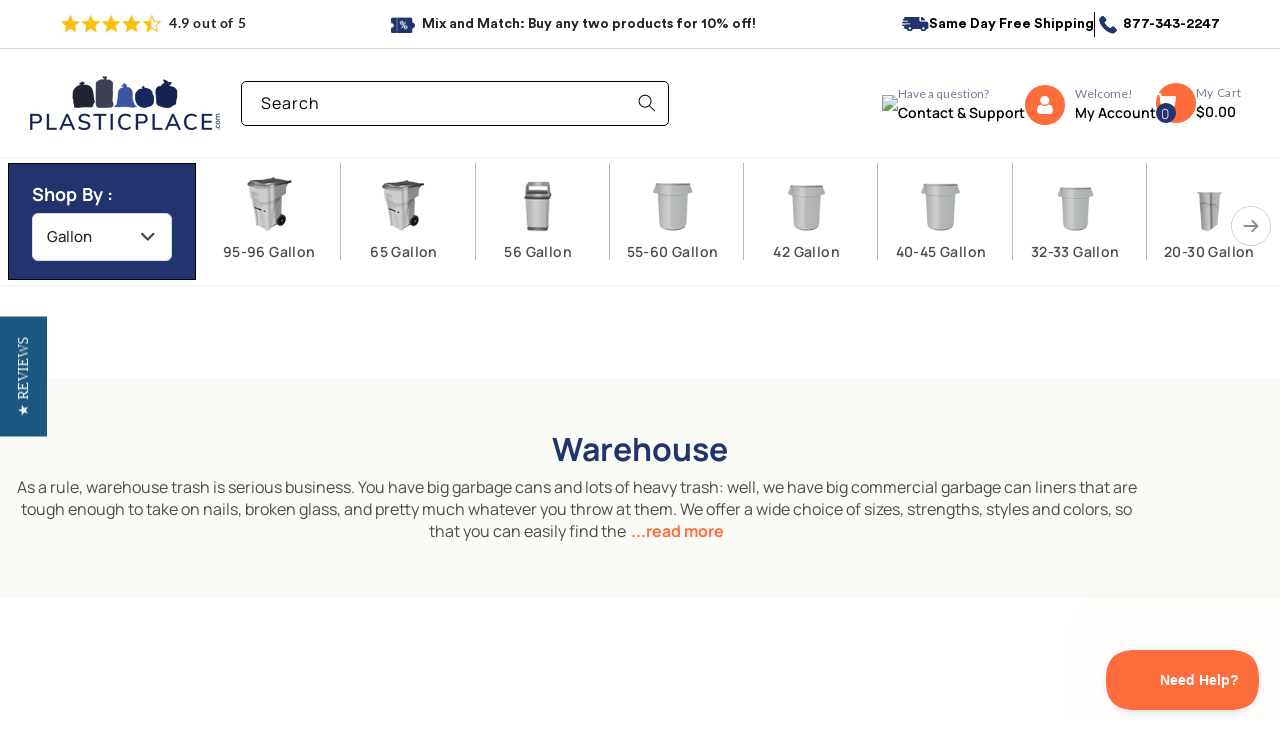

--- FILE ---
content_type: text/html; charset=UTF-8
request_url: https://www.stilyoapps.com/reconvert/reconvert_script_tags.php?shop=shop-plasticplace.myshopify.com&store_client_id=V3JVbnRYZDNjSG9URFV2M0ZQdzI5Zz09
body_size: -9
content:
{"result":"success","security_token":"$2y$10$pJPA29qv2vdh\/nxDpiC9GOqCo.\/EImwvPHXQ5GStghZJyoSE8RJgS"}

--- FILE ---
content_type: text/css
request_url: https://www.plasticplace.com/cdn/shop/t/78/assets/customstyle.css?v=100774428628281253971760633926
body_size: 6022
content:
.slick-slider{position:relative;display:block;box-sizing:border-box;-webkit-user-select:none;-moz-user-select:none;-ms-user-select:none;user-select:none;-webkit-touch-callout:none;-khtml-user-select:none;-ms-touch-action:pan-y;touch-action:pan-y;-webkit-tap-highlight-color:transparent}.slick-list{position:relative;display:block;overflow:hidden;margin:0;padding:0}.slick-list:focus{outline:0}.slick-list.dragging{cursor:pointer;cursor:hand}.slick-slider .slick-list,.slick-slider .slick-track{-webkit-transform:translate3d(0,0,0);-moz-transform:translate3d(0,0,0);-ms-transform:translate3d(0,0,0);-o-transform:translate3d(0,0,0);transform:translateZ(0)}.slick-track{position:relative;top:0;left:0;display:block;margin-left:auto;margin-right:auto}.slick-track:after,.slick-track:before{display:table;content:""}.slick-track:after{clear:both}.slick-loading .slick-track{visibility:hidden}.slick-slide{display:none;float:left;height:100%;min-height:1px}[dir=rtl] .slick-slide{float:right}.slick-slide img{display:block}.slick-slide.slick-loading img{display:none}.slick-slide.dragging img{pointer-events:none}.slick-initialized .slick-slide{display:block}.slick-loading .slick-slide{visibility:hidden}.slick-vertical .slick-slide{display:block;height:auto;border:1px solid transparent}.slick-arrow.slick-hidden{display:none}.checklist-item.checked i{background-color:#3bc58c}.barcontent{display:flex;justify-content:space-between;padding-left:3rem;padding-right:3rem;align-items:center;padding-top:8px;padding-bottom:8px}.barright img{height:25px;width:30px}.barright{width:50%;text-align:end;display:flex;align-items:center;justify-content:end;gap:24px}.barright div{display:flex;align-items:center;gap:15px}.barleft{width:50%}.barright span,.barleft span{color:#22345e;font-weight:600}.header--middle-left{margin:0;width:100%;max-width:100%!important;padding-left:3rem!important;padding-right:3rem!important}.header__heading-logo-wrapper img{filter:brightness(0) invert(1)}.header__icon img{height:27px}.header__heading{display:flex;gap:40px;width:50%;align-items:center}.header__icon,.header__icon--cart .icon{width:unset!important;text-decoration:none!important;font-weight:600}.header__icons.header__icons--localization.header-localization{width:100%;justify-content:end;gap:25px}form.predectsearch{width:55%;background:#fff}.predectsearch svg.icon.icon-search{stroke:#22345e}.predectsearch input{background:#fff;width:100%;min-width:100%}.predectsearch .field{width:100%!important}.predectsearch .field__label{color:#22345e}.header--middle-left{display:flex!important}.header__icon span{margin-left:10px}.bannerleft img{width:100%}.sectionmaincl .content{display:flex;gap:16px}.bannright{width:25%}.tabs{width:100%;text-align:center;background:#22346e;padding:12px 0;cursor:pointer}.blocktabs{display:flex;gap:10px;background:#fff}.tabs p{color:#fff;margin:0}a.bannerbtn{text-decoration:none;color:#fff;width:400px;display:inline-block;text-align:center;padding:12px 0;font-weight:600;border-radius:4px;position:absolute;bottom:100px;left:150px}.tabs img{height:28px}.bannerleft{position:relative}.tabs:nth-child(1){border-top-left-radius:6px}.tabs:nth-child(3){border-top-right-radius:6px}.sectionmaincl{padding-top:22px}.featuressec{width:95%;margin:0 auto}.fecontent{display:flex;justify-content:space-between}.feature{display:flex;gap:20px}p.feicon img{height:30px;padding:0 15px}.item{text-align:center}.item p{display:-webkit-box;max-width:250px;-webkit-line-clamp:3;-webkit-box-orient:vertical;overflow:hidden;margin-top:0;font-size:14px}.item img{width:100%}.descpro{display:flex;justify-content:center}.item a{text-decoration:none;color:#6c6b80}.proimg{padding:50px}.item{border:1px solid #ccc;border-radius:4px}.proimg{padding:50px;border-bottom:1px solid #ccc}.item h3{color:#22346e;margin-bottom:0;font-weight:600}.productsection{padding-top:100px}.imgright a{background:#ff7038;color:#fff;text-decoration:none;padding:13px 24px;border-radius:5px;font-weight:600;font-size:16px;letter-spacing:0}.imgright a:hover{background-color:#f26a3e;border-color:#f26a3e;box-shadow:0 2px 5px #00000026}.imgright{width:20%;text-align:right}.imgleft{width:80%}.imgdata{display:flex;gap:22px;align-items:center}.imgtopsec{display:flex;width:95%;margin:0 auto;align-items:center}.imgmain{margin-top:100px}.imgbottom{width:95%;margin:0 auto;padding-top:15px}.secitem img{width:100%}.imgdata h2{color:#22346e;font-weight:600;font-size:30px}.imgdata p{color:#6c6b80;font-weight:600;font-size:20px}.cu-top-anoucment-bar-left{display:flex;align-items:center;gap:5px}.cu-top-anoucment-bar-left img{height:20px}.cu-top-anoucment-bar-left p{margin:0}.secitem{margin-bottom:50px}.colltabs.active{display:block}.colltabs{background:#fff;width:94%;margin:15px auto 0;border-radius:5px;padding:10px 20px;height:380px;overflow-y:scroll;display:none}.collitem img{height:50px}.collitem{margin-bottom:10px}.collitem a{display:flex;text-decoration:none;color:#22346e;gap:8px;align-items:center}.bannercolor{background:#22346e;padding-bottom:25px}.collitem a:hover{background-color:#ff6d3c1a;border-color:#ff6d3c;color:#ff6d3c}.tabs.active img{filter:brightness(100) invert(0)}.split-banner{width:95%;margin:0 auto}.d-lg-flex{display:-webkit-box!important;display:-ms-flexbox!important;display:flex!important}.col-lg-6{width:50%}.d-lg-none{display:none}.content-wrapper h3{color:#22346e;font-size:32px;font-weight:600}.btn-secondary:hover{color:#fff;background-color:var(--bs-bg-hover-color-btn-secondary);border-color:var(--bs-bg-hover-color-btn-secondary)}a.btn.btn-secondary{background:#ff7038;color:#fff;text-decoration:none;padding:15px 44px;font-weight:600;font-size:18px;border-radius:5px}.custombtn{margin-top:40px;margin-bottom:50px}.codeimg{width:44px;height:44px;display:flex;align-items:center;justify-content:center;font-weight:700;font-size:16px;line-height:26px;letter-spacing:0;color:#ff6d3c;background-color:#d7d9db;border-radius:5px}.descpro h2{display:none}.logodiscp{text-align:center;margin-top:40px}.logodesc{display:flex;justify-content:space-around;width:80%;margin:0 auto}.logoheader h2{color:#22346e;font-size:36px;font-weight:600}h2.footer-block__heading.inline-richtext{color:#ff7038}img.footerbicon{position:relative;left:35%}.footer-block__heading img{height:20px}h2.footer-block__heading{display:flex;align-items:center;gap:7px}.footer__content-top{width:90%;margin:0 auto}.logoslide img{max-width:80px;height:80px}#logoslider{width:80%;margin:0 auto;position:relative}button.slick-next.pull-right.slick-arrow{position:absolute;right:-15px;top:16px;background:0 0;border:none;cursor:pointer;transform:rotate(180deg)}button.slick-prev.pull-left.slick-arrow{position:absolute;left:-70px;top:22px;cursor:pointer;background:0 0;border:none}h3.mb-0.section-title{font-size:40px;letter-spacing:-.8px;color:#22346e;font-weight:600;text-align:center}button.slick-arrow.slick-disabled img{filter:opacity(50%)}.footer__content-bottom.scroll-trigger.animate--slide-in{display:flex;flex-direction:row-reverse}.newfooter{background:#22345e;padding-top:50px}.fup{display:flex;justify-content:space-around}.fitem{display:flex;align-items:center;gap:25px;color:#fff}p.contact-heading{color:#fff;margin:0;display:inline-block;font-size:19px;font-weight:600}.fitem p.font-size-xs.text-primary-100.mb-1{margin-bottom:3px}.fup{display:flex;justify-content:space-between;padding-bottom:50px;width:90%;margin:0 auto}.footop{border-bottom:1px solid #535353}.fitem p.font-size-xs.text-primary-100.mb-1{color:#9aa9db;font-size:13px}.fdown{border-bottom:1px solid #535353;padding-bottom:50px;padding-top:50px}.twoparts{width:90%;margin:0 auto;color:#fff;display:flex;justify-content:space-between}.leftpart{font-size:30px;font-weight:600}.plasticplace-linkedin:before{content:"\f30c"}.social-links li a i{font-size:24px}[class*=" plasticplace-"],[class^=plasticplace-]{font-family:plastic-place!important;speak:never;font-style:normal;font-weight:400;font-variant:normal;text-transform:none;line-height:1;-webkit-font-smoothing:antialiased;-moz-osx-font-smoothing:grayscale}.social-links li a{width:48px;height:48px;border-radius:50%;display:inline-flex;align-items:center;justify-content:center;line-height:1;color:var(--bs-color-white)!important;border:1px solid #fff;transition:all .2s}ul.social-links.list-unstyled.list-inline.mb-0{display:flex;gap:15px}li.list-social__item svg path{fill:#fff;stroke:#fff}li.list-social__item svg{fill:#fff;stroke:#fff;height:20px}li.list-social__item a.link.list-social__link svg{width:30px}li.list-social__item a{width:48px;height:48px;border-radius:50%;display:inline-flex;align-items:center;justify-content:center;line-height:1;color:var(--bs-color-white)!important;border:1px solid #fff;transition:all .2s}ul.list-unstyled.list-social.footer__list-social{gap:15px}li.list-social__item a:hover{border-color:#ff6d3c}li.list-social__item a:hover svg{fill:#ff6d3c;stroke:#ff6d3c}li.list-social__item a:hover svg path{fill:#ff6d3c;stroke:#ff6d3c}.collection-hero__text-wrapper{text-align:center}.collection-hero__description.rte{color:#22346e}.collection-hero__description.rte a{color:#ff7038;text-decoration:none}h1.collection-hero__title{font-size:25px;color:#22346e;font-weight:600}.collection-hero.color-scheme-1.gradient{background:#fafaf7}.facets-vertical.page-width{margin:0;min-width:100%}form#FacetFiltersForm{color:#22346e}h2#verticalTitle{color:#22346e;font-size:24px;font-weight:600;position:relative;bottom:35px}span.facets__summary-label{color:#22346e;font-weight:600;font-size:18px}span.facet-checkbox__text{font-size:18px;font-weight:600}.product-count-vertical.light{display:none}h2.facet-filters__label.caption-large.text-body{color:#22346e;font-size:24px}select#SortBy{border:1px solid #22346e;padding:12px 45px;color:#22346e;font-size:18px;border-radius:5px}.facet-filters__sort+.icon-caret{right:18px!important;fill:#22346e;stroke:#22346e}.card-wrapper.product-card-wrapper{box-shadow:0 2px 10px #00000036}facet-filters-form.facets.facets-vertical-sort.page-width.small-hide.no-js-hidden{margin:0;min-width:100%}.card__content{padding:1.4rem}.card__information{background:#ececec;padding:1.4rem}.quick-add.no-js-hidden button{background:#ff7038;color:#fff;font-weight:600;font-size:18px;border:none;padding:4px 55px}.quick-add.no-js-hidden button:after{content:unset!important}.quick-add.no-js-hidden button:before{content:unset!important}.quick-add.no-js-hidden button{background:#ff7038;color:#fff;font-weight:600;font-size:18px;border-radius:5px}span.price-item.price-item--regular{color:#1d1d1d;font-size:24px;font-weight:700;line-height:24px;padding-left:5px}.card--standard>.card__content .card__information{padding-left:1.4rem!important;padding-right:1.4rem!important}span.toggle-arrow-cp{position:absolute;right:10px}.heading-quantity-header{display:flex;position:relative;align-items:center;gap:7px;cursor:pointer}span.contert-cp-qu{color:#ff7038}input.quantity.form-control.text-center.px-2.py-1.flex-grow-0{border:1px solid #cfdafc;color:#564e4e;font-size:22px!important;border-radius:0!important;width:40px!important;text-align:center;height:40px;-moz-appearance:textfield}.input-group-text.hover-overlay{width:25px!important;padding:0!important;height:23px;background:#fff;text-align:center;border:1px solid #cfdafc;border-radius:0!important;cursor:pointer}[data-type=add-to-cart-form]{display:flex;justify-content:space-between;margin-top:15px}.card__media img.motion-reduce{padding:50px}.card__heading.h5{margin-left:25px;font-size:18px;color:#22346e;font-weight:700;z-index:9;position:relative;letter-spacing:0}span.custom-level-gallon{width:100px;height:100px;border-radius:50%;display:inline-flex;align-items:center;justify-content:center;color:#fff;background-color:#ff7038;text-align:center;position:absolute;right:20px;font-size:22px;font-weight:600;flex-direction:column;line-height:normal;top:6rem;z-index:99}span.product-sku.text-primary-300.font-size-sm.d-block.mb-2{color:#7d7d7d!important;font-size:14px;font-weight:300;margin-left:25px;position:relative;top:4px}.card__heading.h5 a{text-decoration:none;letter-spacing:0}.facet-filters__sort:focus-visible{outline:0!important;box-shadow:unset!important}.metafield-rich_text_field h3{color:#22346e;font-size:21px;font-weight:600;border-left:4px solid;padding-left:15px;margin:22px 0 8px}.section-content.position-relative .container{margin-bottom:100px}.section-content.position-relative .container a{color:#ff6d3c;text-decoration:none}img.paginat{height:18px;transform:rotate(180deg)}a.pagination__item.pagination__item--current.light{color:#22346e;text-decoration:none;font-weight:600;opacity:1}img.backpaginat{height:18px}.input-group.input-group-sm.align-items-center{display:flex}.arrow-wrappwe{display:grid}div#gtx-trans{display:none}.pricing-table{display:none;background:#fff;padding:10px;overflow-x:scroll}.pricing-table.active{display:flex;justify-content:space-between}.tableinner span{padding:8px}.heading-quantity-header.active svg{transform:rotate(180deg)}.card-information{width:100%;display:flex;flex-wrap:wrap;flex-direction:column-reverse}.quantity-outer-cp{margin-top:8px}span.gallon-txt{font-size:12px}.yotpo-bottomline.pull-left.star-clickable{margin-left:22px;margin-top:2px;z-index:999;position:relative}.yotpo-bottomline.pull-left.star-clickable a{color:#7d7d7d!important;font-weight:500!important;letter-spacing:0;margin-left:5px;font-size:14px;font-family:Manrope,sans-serif}.facets-vertical.page-width{margin-top:35px}ul#product-grid{margin:0}.global-testimonial-text h6.section-title{color:#000;font-size:32px;margin-bottom:50px;text-align:center}.global-testimonial-text .container{max-width:1440px;margin:0 auto;text-align:left}.metafield-rich_text_field p{padding-left:40px;margin:8px 0 16px;line-height:1.5em}h2#verticalTitle{display:none}show-more-button{display:none}ul.facets-layout-list.facets__list--vertical.list-unstyled{max-height:420px;overflow:auto;padding-top:2px}.facets__summary svg.icon.icon-caret{display:none}.facets-container.scroll-trigger.animate--fade-in{padding:0}label.facets__label.facet-checkbox.filter\.p\.m\.global\.product_color input{width:26px;height:26px;border-radius:50%;position:relative;border:1px solid #d7d9db}label.facets__label.facet-checkbox.filter\.p\.m\.global\.product_color svg{position:absolute;top:24px;left:5px;opacity:0}label.facets__label.facet-checkbox.filter\.p\.m\.global\.product_color .facet-checkbox__text{display:none}ul.custom-Color{display:flex;flex-wrap:wrap}.custom-Color label{padding-top:0;padding-right:5px}.active-facets.active-facets-desktop a span{color:#22346e;font-weight:700}input[type=number]::-webkit-inner-spin-button,input[type=number]::-webkit-outer-spin-button{-webkit-appearance:none;-moz-appearance:none;appearance:none;margin:0}.facet-checkbox .icon-checkmark{background:0 0}.facet-checkbox .icon-checkmark path{stroke:#fff}h1.main-page-title.page-title.h0{background:#f0f3ff;color:#22346e;text-align:center;padding:5rem 0;font-size:30px;font-weight:700;letter-spacing:0;margin-bottom:0}.cart-count-bubble span{margin:0}.stgpg{margin-top:75px!important}.custom-pallet-message{margin:6px 0 0;background:#22346e;border-radius:6px;padding:10px;font-size:15px;color:#fff;letter-spacing:0;line-height:19px;font-family:Lato}.custom-pallet-message .cutom-link-conatct-us-pallet{color:#ff6d3c;font-weight:800;margin-right:5px}@media screen and (max-width:360px){.product-card-wrapper .card__content .card__information .quick-add form[data-type=add-to-cart-form]{flex-wrap:wrap;gap:10px}}span.product-sku.text-primary-300.font-size-sm.d-block.mb-2{display:inline-block!important}td.cstm-drop-td small,.custom-cart-page-cl .cart__items .cart_set_section .cstm-cart-nam-pricce small{font-size:14px;margin-top:12px;display:block;letter-spacing:0;font-family:Manrope;font-weight:500}.custom-rebuy-section .rebuy-widget-content .super-title{margin:0;font-family:Manrope;font-weight:500;color:#162d59;font-size:18px}.custom-rebuy-section .rebuy-widget-content .primary-title{margin:0 0 32px;font-family:Manrope;font-weight:700;color:#162d59;font-size:32px;text-transform:capitalize;letter-spacing:0}.custom-rebuy-section .rebuy-widget-content .rebuy-product-grid{padding-inline:0!important}.custom-rebuy-section .rebuy-widget-content .splide__list{gap:12px;padding-block:10px!important}.custom-rebuy-section .rebuy-widget-content .rebuy-product-block{background-color:#fff;padding:10px;border-radius:0;width:calc(25% - 9px)!important;box-shadow:0 0 8px #00000026}.custom-rebuy-section .rebuy-widget-content .rebuy-product-block .rebuy-product-info .rebuy-product-title a{color:#000;font-size:19px;margin:10px 0 14px;font-family:Manrope;line-height:1.3;text-align:left;font-weight:700;letter-spacing:0}.custom-rebuy-section .rebuy-widget-content .rebuy-product-block .rebuy-product-info{text-align:left}.custom-rebuy-section .rebuy-widget-content .rebuy-product-block .rebuy-product-info .rebuy-product-vendor-container a{font-weight:600;font-size:13px;line-height:19.8px;letter-spacing:0;color:#838383}.custom-rebuy-section .rebuy-widget-content .rebuy-product-block .rebuy-product-info .rebuy-product-price span.rebuy-money{font-size:20px!important;color:#000;font-weight:700;margin-right:6px}.custom-rebuy-section .rebuy-widget-content .rebuy-product-block .rebuy-product-actions{margin-top:16px}.custom-rebuy-section .rebuy-widget-content .rebuy-product-block .rebuy-product-actions .rebuy-button{border:0px solid #162d59!important;border-radius:0;color:#fff;width:100%;font-size:16px;padding:12px 10px;font-family:Manrope;line-height:1.5;display:inline-block;text-align:center;text-decoration:none;box-sizing:border-box;font-weight:800;cursor:pointer;min-height:auto;position:relative}.custom-rebuy-section .rebuy-widget-content .rebuy-product-grid .rebuy-carousel__arrows .rebuy-carousel__arrow{margin-top:-25px;width:40px;height:40px;background-color:#e9eeff;display:inline-grid!important;max-width:unset;filter:unset;border-radius:50%;background-size:9px;background-image:unset;place-items:center}.custom-rebuy-section .rebuy-widget-content .rebuy-product-block .rebuy-product-actions .rebuy-button:hover{background-color:#f26a3e;border-color:#f26a3e;box-shadow:0 2px 5px #00000026}.custom-rebuy-section .rebuy-widget-content .rebuy-product-grid .rebuy-carousel__pagination{display:none}.product-custom-rebuy .rebuy-widget-content .primary-title{color:#131313;font-size:18px;font-weight:400;text-transform:uppercase;text-align:center;font-family:Roboto,serif!important;margin-bottom:20px}.product-custom-rebuy .rebuy-widget-content .rebuy-product-grid{padding-inline:0!important}.product-custom-rebuy .rebuy-widget-content .rebuy-product-grid .splide__track{max-width:65%;margin:auto;overflow:hidden;gap:0}.product-custom-rebuy .rebuy-widget-content .rebuy-product-grid .splide__track .rebuy-product-block{padding:0 8px;box-shadow:0 0 8px #00000026}.product-custom-rebuy .rebuy-widget-content .rebuy-product-grid .splide__track .rebuy-product-block .rebuy-product-info .rebuy-product-title .rebuy-product-title-link{margin:6px 0;display:block;text-align:center;color:#162d59;font-size:14px;font-family:Roboto,serif;font-weight:400}.product-custom-rebuy .rebuy-widget-content .rebuy-product-grid .splide__track .rebuy-product-block .rebuy-product-info .rebuy-product-price span.rebuy-money{color:#8b2323;font-size:14px;margin:0}.product-custom-rebuy .rebuy-widget-content .rebuy-product-grid .splide__track .rebuy-product-block button.rebuy-button{border:1px solid #162d59!important;border-radius:0;color:#fff;width:100%;font-size:14px;padding:8px 10px;font-family:DM Sans,serif;line-height:1.5;display:inline-block;text-align:center;text-decoration:none;box-sizing:border-box;font-weight:500;cursor:pointer;min-height:auto;position:relative}.product-custom-rebuy .rebuy-widget-content .rebuy-product-block .rebuy-product-actions .rebuy-button:hover{background-color:transparent!important;color:#162d59!important}.product-custom-rebuy .rebuy-widget-content .rebuy-product-grid .rebuy-carousel__arrows .rebuy-carousel__arrow{background:#ffffff80;border-radius:0}.product-custom-rebuy .rebuy-widget-content .rebuy-product-grid .rebuy-carousel__arrows .rebuy-carousel__arrow svg{width:16px}.product-custom-rebuy .rebuy-widget-content .rebuy-product-grid .rebuy-carousel__pagination{bottom:-10px}.product-custom-rebuy .rebuy-widget-content .rebuy-product-grid .rebuy-carousel__pagination li .rebuy-carousel__page{width:8px;height:8px;border-radius:50%;margin-inline:5px;background-color:#000;opacity:.2}.product-custom-rebuy .rebuy-widget-content .rebuy-product-grid .rebuy-carousel__pagination li .rebuy-carousel__page.is-active{background-color:#162d59;opacity:1}.powered-by-rebuy{visibility:hidden}.cart-list-widget-custom .rebuy-widget-content .primary-title{margin:0 0 40px;font-family:Manrope;font-weight:700;color:#162d59;font-size:32px;text-transform:capitalize;letter-spacing:0}.cart-list-widget-custom .rebuy-widget-content .rebuy-product-grid .splide__list .rebuy-product-block{background-color:#fff;border-radius:0;margin-block:8px;padding:10px;display:grid;grid-template-columns:90px 1fr;gap:12px;align-items:flex-start;box-shadow:0 0 8px #00000026}.cart-list-widget-custom .rebuy-widget-content .rebuy-product-grid .splide__list .rebuy-product-block .rebuy-product-media{width:100%;grid-row:span 2}.cart-list-widget-custom .rebuy-widget-content .rebuy-product-grid .splide__list .rebuy-product-block .rebuy-product-info{width:100%;padding-inline:0}.cart-list-widget-custom .rebuy-widget-content .rebuy-product-grid .splide__list .rebuy-product-block .rebuy-product-info h5.rebuy-product-title{margin:0}.cart-list-widget-custom .rebuy-widget-content .rebuy-product-grid .splide__list .rebuy-product-block .rebuy-product-info h5.rebuy-product-title a{color:#000;font-size:16px;font-family:Manrope;line-height:normal;text-align:left;font-weight:700;text-decoration:none;letter-spacing:0;text-overflow:ellipsis;overflow:hidden;display:-webkit-box;-webkit-line-clamp:2;-webkit-box-orient:vertical}.cart-list-widget-custom .rebuy-widget-content .rebuy-product-grid .splide__list .rebuy-product-block .rebuy-product-info .rebuy-product-price .rebuy-money{font-size:15px;color:#22346e;letter-spacing:0;font-weight:700}.cart-list-widget-custom .rebuy-widget-content .rebuy-product-grid .splide__list .rebuy-product-block .rebuy-product-info .rebuy-product-price .compare-at{color:#162d59}.cart-list-widget-custom .rebuy-widget-content .rebuy-product-grid .splide__list .rebuy-product-block .rebuy-product-actions{text-align:left}.cart-list-widget-custom .rebuy-widget-content .rebuy-product-grid .splide__list .rebuy-product-block .rebuy-product-actions .rebuy-button{border:0px solid #162d59!important;border-radius:0;color:#fff;width:100%;font-size:14px;padding:7px 10px;font-family:Manrope;line-height:normal;display:inline-block;text-align:center;text-decoration:none;box-sizing:border-box;font-weight:800;cursor:pointer;min-height:auto;position:relative;max-width:70px}.cart-list-widget-custom .rebuy-widget-content .rebuy-product-grid .splide__list .rebuy-product-block .rebuy-product-actions .rebuy-button:hover{background-color:#f26a3e;border-color:#f26a3e;box-shadow:0 2px 5px #00000026}.cart-list-widget-custom .rebuy-widget-content .rebuy-product-grid .splide__list{padding-inline:10px!important}.cart-list-widget-custom .rebuy-widget-content .rebuy-product-grid .splide__list .rebuy-product-block .rebuy-product-info .rebuy-product-price{margin-top:0}.custom-rebuy-section.cart-custom-rebuy-section .rebuy-widget-content .rebuy-product-block .rebuy-product-info .rebuy-product-title a{font-size:15px}.custom-rebuy-section.cart-custom-rebuy-section .rebuy-widget-content .rebuy-product-block .rebuy-product-info .rebuy-product-price span.rebuy-money{font-size:16px!important}.custom-rebuy-section.cart-custom-rebuy-section .rebuy-widget-content .rebuy-product-block .rebuy-product-actions .rebuy-button{font-size:14px;padding:9px 10px}.fbt-rebuy-custom .rebuy-widget-content .primary-title{margin:0 0 40px;font-family:Manrope;font-weight:700;color:#162d59;font-size:32px;text-transform:capitalize;letter-spacing:0;text-align:center!important}.fbt-rebuy-custom .rebuy-widget-content .rebuy-bundle__images a.rebuy-bundle__image-item{background-color:#f3f3f3;padding:6px}.fbt-rebuy-custom .rebuy-widget-content .rebuy-bundle__images .rebuy-bundle__image{width:100%;max-width:150px;margin-right:20px}.fbt-rebuy-custom .rebuy-widget-content .rebuy-bundle__images .rebuy-bundle__image-divider{margin-inline:10px;background-color:#fff;height:20px;display:inline-flex;align-items:center;justify-content:center;border-radius:50%}.fbt-rebuy-custom .rebuy-widget-content .rebuy-bundle__actions{text-align:left}.fbt-rebuy-custom .rebuy-widget-content .rebuy-bundle__actions .rebuy-bundle__actions-price,.fbt-rebuy-custom .rebuy-widget-content .rebuy-bundle__actions .rebuy-bundle__actions-price p.rebuy-bundle__actions-price-value{margin:0}.fbt-rebuy-custom .rebuy-widget-content .rebuy-bundle__actions .rebuy-bundle__actions-price{margin:0 0 22px;display:flex;justify-content:space-between;align-items:center}.fbt-rebuy-custom .rebuy-widget-content .rebuy-bundle__actions .rebuy-bundle__actions-price .rebuy-bundle__actions-price-label{font-weight:700;font-size:18px;color:#162d59;letter-spacing:0}.fbt-rebuy-custom .rebuy-widget-content .rebuy-bundle__actions .rebuy-bundle__actions-price p.rebuy-bundle__actions-price-value{margin:0;font-size:16px}.fbt-rebuy-custom .rebuy-widget-content .rebuy-bundle__actions .rebuy-bundle__actions-price p.rebuy-bundle__actions-price-value .rebuy-money{color:#22346e;letter-spacing:0;font-weight:700}.fbt-rebuy-custom .rebuy-widget-content .rebuy-bundle__actions .rebuy-bundle__actions-price p.rebuy-bundle__actions-price-value .rebuy-money.compare-at{color:#162d59;margin-left:3px}.fbt-rebuy-custom .rebuy-widget-content .rebuy-bundle__actions .rebuy-bundle__actions-buttons{margin:0}.fbt-rebuy-custom .rebuy-widget-content .rebuy-bundle__actions .rebuy-bundle__actions-buttons button.rebuy-button{border:0px solid #162d59!important;border-radius:0;color:#fff;width:100%;font-size:16px;padding:12px 10px;font-family:Manrope;line-height:1.5;display:inline-block;text-align:center;text-decoration:none;box-sizing:border-box;font-weight:800;cursor:pointer;min-height:auto;position:relative}.fbt-rebuy-custom .rebuy-widget-content .rebuy-bundle__actions .rebuy-bundle__actions-buttons button.rebuy-button:hover{background-color:#f26a3e;border-color:#f26a3e;box-shadow:0 2px 5px #00000026}.fbt-rebuy-custom .rebuy-widget-content .rebuy-bundle__items .rebuy-product-block{padding-top:0!important;margin-top:20px;box-shadow:0 0 8px #00000026}.fbt-rebuy-custom .rebuy-widget-content .rebuy-bundle__items .rebuy-product-block .rebuy-product-info{background-color:#fff;padding:12px;border-radius:6px;align-items:center;gap:5px;flex-wrap:wrap!important}.fbt-rebuy-custom .rebuy-widget-content .rebuy-bundle__items .rebuy-product-block .rebuy-product-info .rebuy-product-checkbox input{width:18px;margin:0;border-radius:3px}.fbt-rebuy-custom .rebuy-widget-content .rebuy-bundle__items .rebuy-product-block .rebuy-product-info .rebuy-product-price{margin-left:auto!important;font-size:16px;width:98%}.fbt-rebuy-custom .rebuy-widget-content .rebuy-bundle__items .rebuy-product-block .rebuy-product-info .rebuy-product-price span.rebuy-money{color:#22346e;letter-spacing:0;font-weight:700}.fbt-rebuy-custom .rebuy-widget-content .rebuy-bundle__items .rebuy-product-block .rebuy-product-info .rebuy-product-price span.compare-at{color:#162d59}.fbt-rebuy-custom .rebuy-widget-content .rebuy-bundle__items .rebuy-product-block .rebuy-product-info .rebuy-product-title{line-height:normal!important}.fbt-rebuy-custom .rebuy-widget-content .rebuy-bundle__items .rebuy-product-block .rebuy-product-info .rebuy-product-title .rebuy-product-title-link{color:#000;font-size:16px;font-family:Manrope;line-height:normal;text-align:left;font-weight:700;text-decoration:none;letter-spacing:0}.fbt-rebuy-custom .rebuy-widget-content .rebuy-bundle__images{row-gap:10px}.fbt-rebuy-custom .rebuy-widget-content .rebuy-bundle__items .rebuy-product-block .rebuy-product-info strong.rebuy-product-label{display:none}.fbt-rebuy-custom .rebuy-widget-content .rebuy-bundle__items .rebuy-product-block .rebuy-product-options{margin-left:0}.fbt-rebuy-custom .rebuy-widget-content .rebuy-bundle__items .rebuy-product-block .rebuy-product-options select{color:#162d59;border:0;box-shadow:none}.custom-rebuy-section .rebuy-widget-content .rebuy-product-block .rebuy-product-options select{padding:7px 45px 7px 12px;font-family:DM Sans;border:1px solid #162d59;color:#162d59;font-weight:500;box-shadow:unset}.custom-rebuy-section .widget-display-popup .rebuy-widget-content .rebuy-product-block{border:0px solid #b5b5b5}.custom-rebuy-section .widget-display-popup .rebuy-widget-content{max-width:1000px!important}.custom-rebuy-section .widget-display-popup .rebuy-widget-content .rebuy-product-grid .rebuy-carousel__arrows .rebuy-carousel__arrow{margin-top:-25px}.cs-app.page-width.custom-rebuy-section.cart-custom-rebuy-section{width:100%;max-width:640px;padding-inline:0}.cs-app.page-width.cart-list-widget-custom{padding-inline:0;max-width:100%;width:100%}@media screen and (max-width:1199px){.cstm-anouncement-bar{overflow:hidden}.cs-app.page-width.custom-rebuy-section.cart-custom-rebuy-section{max-width:580px;padding-inline:0}}@media screen and (max-width:1024px){.template_cart main#MainContent{grid-template-columns:1fr}.cs-app.page-width.custom-rebuy-section.cart-custom-rebuy-section{max-width:100%;padding-inline:0}.cs-app.page-width.custom-rebuy-section.cart-custom-rebuy-section .rebuy-widget{padding-block:0}.cs-app.page-width.custom-rebuy-section.cart-custom-rebuy-section .rebuy-product-grid{padding-bottom:0}.custom-rebuy-section .rebuy-widget-content .primary-title{margin:0 0 24px}.cart-list-widget-custom .rebuy-widget-content .primary-title{margin:0 0 20px;font-size:20px}.fbt-rebuy-custom .rebuy-widget-content .rebuy-bundle__actions{text-align:left;width:fit-content;margin-inline:auto;flex:unset!important;margin-top:30px;order:4!important}}@media screen and (max-width:991px){.custom-rebuy-section .rebuy-widget-content .rebuy-product-block{width:calc(33% - 9px)!important}.product-custom-rebuy .rebuy-widget-content .rebuy-product-grid .splide__track{max-width:70%}}@media screen and (max-width:767px){.custom-rebuy-section .rebuy-widget-content .rebuy-product-block,.cart-custom-rebuy-section.custom-rebuy-section .rebuy-widget-content .rebuy-product-block{width:calc(50% - 9px)!important}.custom-rebuy-section .rebuy-widget-content .rebuy-product-block .rebuy-product-info .rebuy-product-title a{text-overflow:ellipsis;overflow:hidden;display:-webkit-box;-webkit-line-clamp:2;-webkit-box-orient:vertical}.custom-rebuy-section .rebuy-widget-content .primary-title{margin:0 0 24px;font-size:20px}.custom-rebuy-section .rebuy-widget-content .rebuy-product-grid .rebuy-carousel__arrows .rebuy-carousel__arrow{width:28px;height:28px}.product-custom-rebuy .rebuy-widget-content .rebuy-product-grid .splide__track{max-width:75%}.product-custom-rebuy .rebuy-widget-content .rebuy-product-grid .rebuy-carousel__arrows .rebuy-carousel__arrow{width:28px;height:28px}.fbt-rebuy-custom .rebuy-widget-content .rebuy-bundle__images .rebuy-bundle__image{width:100%;max-width:100px;margin-right:10px}.fbt-rebuy-custom .rebuy-widget-content .rebuy-bundle__items .rebuy-product-block .rebuy-product-info .rebuy-product-title .rebuy-product-title-link{white-space:break-spaces;text-overflow:ellipsis;overflow:hidden;display:-webkit-box;-webkit-line-clamp:2;-webkit-box-orient:vertical}.fbt-rebuy-custom .rebuy-widget-content .rebuy-bundle__items .rebuy-product-block .rebuy-product-info .rebuy-product-title{line-height:normal!important;width:85%}.fbt-rebuy-custom .rebuy-widget-content .rebuy-bundle__items .rebuy-product-block .rebuy-product-info .rebuy-product-price{width:92%}.fbt-rebuy-custom .rebuy-widget-content .rebuy-bundle__images .rebuy-bundle__image-divider{margin-inline:5px}.fbt-rebuy-custom .rebuy-widget-content .rebuy-bundle__items .rebuy-product-block .rebuy-product-info{padding:8px}.fbt-rebuy-custom .rebuy-widget-content .primary-title{font-size:20px}.cs-app.page-width.custom-rebuy-section.cart-custom-rebuy-section{max-width:500px}}@media screen and (max-width:575px){.custom-rebuy-section .rebuy-widget-content .rebuy-product-block{padding:10px!important}.custom-rebuy-section .rebuy-widget-content .rebuy-product-block .rebuy-product-info .rebuy-product-title a{font-size:14px;line-height:1.25}.custom-rebuy-section .rebuy-widget-content .rebuy-product-block .rebuy-product-info .rebuy-product-price span.rebuy-money{font-size:16px!important}.custom-rebuy-section .rebuy-widget-content .rebuy-product-block .rebuy-product-info .rebuy-product-price span.rebuy-money.compare-at{font-size:13px!important}.cs-app.page-width.custom-rebuy-section.cart-custom-rebuy-section{max-width:340px}.custom-rebuy-section .rebuy-widget-content .rebuy-product-grid .rebuy-carousel__arrows .rebuy-carousel__arrow svg{width:12px;height:auto}.fbt-rebuy-custom .rebuy-widget-content .rebuy-bundle__actions .rebuy-bundle__actions-buttons{margin:0;width:100%}.fbt-rebuy-custom .rebuy-widget-content .rebuy-bundle__actions .rebuy-bundle__actions-price{width:100%}}
/*# sourceMappingURL=/cdn/shop/t/78/assets/customstyle.css.map?v=100774428628281253971760633926 */


--- FILE ---
content_type: text/css
request_url: https://www.plasticplace.com/cdn/shop/t/78/assets/new-styles.css?v=458222568091402411765974854
body_size: 67941
content:
@font-face{font-family:Manrope;src:url(/cdn/shop/files/Manrope-ExtraBold.woff2?v=1720439643) format("woff2"),url(/cdn/shop/files/Manrope-ExtraBold.woff?v=1720439642) format("woff");font-weight:700;font-style:normal;font-display:swap}@font-face{font-family:Manrope;src:url(/cdn/shop/files/Manrope-Light.woff2?v=1720439642) format("woff2"),url(/cdn/shop/files/Manrope-Light.woff?v=1720439642) format("woff");font-weight:300;font-style:normal;font-display:swap}@font-face{font-family:Manrope;src:url(/cdn/shop/files/Manrope-Bold.woff2?v=1720439642) format("woff2"),url(/cdn/shop/files/Manrope-Bold.woff?v=1720439642) format("woff");font-weight:700;font-style:normal;font-display:swap}@font-face{font-family:Manrope;src:url(/cdn/shop/files/Manrope-ExtraLight.woff2?v=1720439642) format("woff2"),url(/cdn/shop/files/Manrope-ExtraLight.woff?v=1720439642) format("woff");font-weight:200;font-style:normal;font-display:swap}@font-face{font-family:Manrope;src:url(/cdn/shop/files/Manrope-Medium.woff2?v=1720439642) format("woff2"),url(/cdn/shop/files/Manrope-Medium.woff?v=1720439642) format("woff");font-weight:500;font-style:normal;font-display:swap}@font-face{font-family:Manrope;src:url(/cdn/shop/files/Manrope-Regular.woff2?v=1720439642) format("woff2"),url(/cdn/shop/files/Manrope-Regular.woff?v=1720439642) format("woff");font-weight:400;font-style:normal;font-display:swap}@font-face{font-family:Manrope;src:url(/cdn/shop/files/Manrope-SemiBold.woff2?v=1720439642) format("woff2"),url(/cdn/shop/files/Manrope-SemiBold.woff?v=1720439642) format("woff");font-weight:600;font-style:normal;font-display:swap}@font-face{font-family:Circular Std;src:url(/cdn/shop/files/CircularStd-Black.woff2?v=1710236423) format("woff2"),url(/cdn/shop/files/CircularStd-Black.woff?v=1710236423) format("woff");font-weight:900;font-style:normal;font-display:swap}@font-face{font-family:Circular Std Book;src:url(/cdn/shop/files/CircularStd-Book.woff2?v=1710236423) format("woff2"),url(/cdn/shop/files/CircularStd-Book.woff?v=1710236422) format("woff");font-weight:400;font-style:normal;font-display:swap}@font-face{font-family:Circular Std;src:url(/cdn/shop/files/CircularStd-Bold.woff2?v=1710236423) format("woff2"),url(/cdn/shop/files/CircularStd-Bold.woff?v=1710236423) format("woff");font-weight:700;font-style:normal;font-display:swap}@font-face{font-family:Circular Std;src:url(/cdn/shop/files/CircularStd-Medium.woff2?v=1710236423) format("woff2"),url(/cdn/shop/files/CircularStd-Medium.woff?v=1710236423) format("woff");font-weight:500;font-style:normal;font-display:swap}@font-face{font-family:Lato;src:url(/cdn/shop/files/Lato-Bold.woff2?v=1710313278) format("woff2"),url(/cdn/shop/files/Lato-Bold.woff?v=1710313278) format("woff");font-weight:700;font-style:normal;font-display:swap}@font-face{font-family:Lato;src:url(/cdn/shop/files/Lato-Regular.woff2?v=1710313278) format("woff2"),url(/cdn/shop/files/Lato-Regular.woff?v=1710313278) format("woff");font-weight:400;font-style:normal;font-display:swap}html body{font-family:Manrope,sans-serif!important}::selection{background-color:#43539f;color:#fff}p.success-msg{padding-top:20px;text-align:center;color:#ff7038;font-weight:900}.swiper-button-next:after{display:none}.swiper-button-prev:after{display:none}.bannercolor .blocktabs .tabs.active p{color:#fff}.container{padding-right:40px;padding-left:40px;max-width:1440px!important;margin-right:auto;margin-left:auto;width:100%}.template_product nav.navbar.navbar-main .container{z-index:3}#faq_sec a{color:#18285e;font-weight:700}.cart_page .appstle_subscription_cart_wrapper{display:none}.bannercolor .blocktabs .tabs[data-name=code] img{width:100px}.bannerleft{width:75%}a.bannerbtn{display:block;font-weight:700;border-radius:4px;max-width:412px;position:absolute;width:100%;bottom:90px;transform:translate(12%);letter-spacing:0;font-size:16px;padding:15px 0;left:14vw;background-color:#ff6d3c;color:#fff}a.bannerbtn:hover{background-color:#f26a3e;border-color:#f26a3e;box-shadow:0 2px 5px #00000026}.featuressec{margin-top:0!important}.featuressec .fecontent{justify-content:space-around}.featuressec .fecontent .feature{max-width:230px;height:auto;align-items:center;gap:16px}.featuressec .fecontent .feature p{margin:0;font-size:18px;font-weight:700;line-height:1.3;letter-spacing:0}.featuressec .fecontent .feature p.feicon{display:flex;align-items:center;justify-content:center;border-radius:100%;overflow:hidden;width:100%;max-width:48px;height:48px;background-color:#22346e;margin-right:0}.featuressec .fecontent .feature p.feicon img{width:auto;height:auto;margin:0;padding:0}.blocktabs{gap:7px}.bannercolor{padding-bottom:13px;margin-bottom:55px}.bannerleft img{width:100%;position:absolute;height:100%;object-fit:cover;object-position:bottom}.bannercolor .blocktabs .tabs{background-color:#617acf;padding:14px 0}.bannercolor .blocktabs .tabs.active{background-color:#22346e}.bannercolor .blocktabs .tabs img{width:26px;height:26px;object-fit:contain;margin-bottom:4px}.bannercolor .blocktabs .tabs p{font-size:14px;letter-spacing:0;margin:0;font-weight:400;color:#fff}.collitem a{display:flex;text-decoration:none;color:#22346e;gap:8px;align-items:center;padding:8px;border-radius:5px}.collitem a .product-image{height:100%;width:56px;display:flex;align-items:center;justify-content:center;margin-right:0}.collitem a .product-image img{width:100%;margin-right:14px}.collitem a .product-label{font-size:18px;color:#22346e}.header-slider-tabs .tab-pane ul li a:hover{background-color:#fcf0eb;border-color:#ffd5c4}.collitem a img{width:40px;height:auto;margin-right:14px}.collitem a p{margin:0;font-size:18px;font-weight:600}.colltabs{padding:16px 20px 12px}.main-content-cs{background:#22346e;display:flex;align-items:center;justify-content:space-between;padding:20px 30px;margin-top:30px}.main-content-cs .button-text h2{color:#fff;font-size:32px;font-style:normal;font-weight:700;line-height:normal;text-transform:capitalize;margin:0}.main-content-cs .button-text p{color:#fff;font-size:18px;font-style:normal;font-weight:500;line-height:normal;margin:0}.main-content-cs .button-cs a.button{color:#fff;font-size:16px;font-style:normal;font-weight:700;line-height:normal;text-transform:capitalize;border-radius:1px;background:#ff7038;padding:10px 20px;opacity:1}.main-content-cs .button-cs a.button:after{box-shadow:0 0 0 calc(var(--buttons-border-width) + var(--border-offset)) #fff0,0 0 0 var(--buttons-border-width) #ff7041}.productsection .collection-grid .proimg{padding:20px;border-bottom:1px solid rgba(18,17,39,.08)}.productsection .collection-grid .item{border:1px solid rgba(18,17,39,.08)}.productsection .collection-grid{width:100%;gap:32px}.productsection{padding-block:80px}.productsection .collection-grid h3{padding-left:20px;padding-right:20px;font-size:16px;letter-spacing:0;margin:12px 0 4px}.productsection .collection-grid .descpro p{font-size:12px;line-height:1.3;letter-spacing:0;margin:0 0 14px;padding-left:20px;padding-right:20px}.imgmain .imgcont .imgbottom,.imgmain .imgcont .imgtopsec{width:100%}.imgmain .imgcont .imgbottom img{width:100%;height:auto}.imgmain .imgcont .imgbottom .secitem{margin-bottom:80px}.imgmain .imgcont .imgbottom .secitem a{display:block}.split-banner .section-wrapper{max-width:100%;width:100%}.split-banner .section-wrapper .content-wrapper,.split-banner .section-wrapper .image-wrapper{width:50%}.split-banner .section-wrapper .content-wrapper h3{color:#22346e;font-size:28px;font-weight:600;margin:0;letter-spacing:0}.split-banner .section-wrapper .content-wrapper .custombtn{margin:0}.split-banner .section-wrapper .content-wrapper p{color:#383751;font-size:16px;margin:20px 0;padding:0}.split-banner .section-wrapper .content-wrapper .custombtn a.btn.btn-secondary{padding:11px 24px;font-size:16px;letter-spacing:0;border-color:#ff6d3c;background:#ff6d3c;font-weight:600;color:#fff}.split-banner .section-wrapper .content-wrapper .custombtn a.btn.btn-secondary:hover{background-color:#f26a3e;border-color:#f26a3e;box-shadow:0 2px 5px #00000026}.logodesc{display:flex;justify-content:center;width:100%;margin:0 auto;gap:15px}.logodesc .logoitem{max-width:130px;min-width:130px;height:100%;margin-inline:1px}.logodesc .logoitem img{height:80px;padding:10px;display:flex;align-items:center;justify-content:center;width:100%;object-fit:contain}.logoheader h2{color:#22346e;font-size:40px;font-weight:700;letter-spacing:0;margin-bottom:18px}.logoslide img{max-width:80px;height:80px;object-fit:contain}.cs-review h3.section-title{margin:0;padding-top:30px;font-size:40px;font-weight:700}button.slick-next.pull-right.slick-arrow{right:-15px}button.slick-next.pull-right.slick-arrow,button.slick-prev.pull-left.slick-arrow{padding:0;width:42px;height:42px;border-radius:50%}button.slick-next.pull-right.slick-arrow:focus,button.slick-next.pull-right.slick-arrow:focus-visible,button.slick-next.pull-right.slick-arrow:focus-within,button.slick-prev.pull-left.slick-arrow:focus,button.slick-prev.pull-left.slick-arrow:focus-visible,button.slick-prev.pull-left.slick-arrow:focus-within{background:#0000000d;box-shadow:0 -1px 5px #00000026}h2.footer-block__heading.inline-richtext{color:#ff6d3c;font-size:16px;font-weight:700;letter-spacing:0}.footer-block__details-content p{font-size:14px;color:#9aa9db;line-height:1.3;font-weight:300}.footer-block__details-content .list-menu__item{font-size:16px!important;color:#9aa9db!important;line-height:1.3;font-weight:300;padding:0;margin-bottom:12px}.cs-about.footer-block{width:100%;max-width:330px;padding-right:0}.cs-footer.footer-block{width:100%;max-width:fit-content;margin-left:auto}.fdown{border-bottom:1px solid #535353;padding-block:40px}.newfooter .fup .fitem img{width:50px;height:50px;filter:brightness(0) saturate(100%) invert(60%) sepia(41%) saturate(4670%) hue-rotate(335deg) brightness(101%) contrast(101%)}.newfooter .fup .fitem .fbcont p{margin:0;font-size:12px}.newfooter .fup .fitem .fbcont p.contact-heading{color:#fff;margin-bottom:0;display:inline-block;font-size:18px}.newfooter .fup .fitem{gap:15px}.newfooter{background:#18285e;padding-top:50px}footer.footer{background-color:#18285e;padding-top:65px;padding-bottom:22px}.cs-review.container .col-xl-6.col-lg-7.col-md-8.px-xl-4.mb-4{max-width:100%;width:100%}.yotpo-reviews-carousel .carousel-display-wrapper #carousel-top-panel .headline{font-family:Lato!important;font-size:20px!important;font-weight:600!important}.yotpo-reviews-carousel .carousel-display-wrapper .yotpo-carousel .single-carousel .carousel-review-date{font-size:14px!important;font-family:Lato!important}.yotpo-reviews-carousel .carousel-display-wrapper .yotpo-carousel .carousel-review-title{font-size:18px!important;line-height:24px!important;font-family:Lato!important;margin-block:7px}.yotpo-reviews-carousel .yotpo-icon-star{font-size:20px!important}.yotpo.yotpo-main-widget .yotpo-icon-btn .yotpo-icon-button-text{text-transform:capitalize;font-family:Lato!important;font-size:16px}body .yotpo .yotpo-review .yotpo-header .yotpo-header-element .y-label,body .yotpo .yotpo-review .yotpo-main .content-title{font-size:16px;font-family:Lato!important}body .yotpo .yotpo-review .yotpo-main .yotpo-review-wrapper .content-review{font-size:16px;line-height:25px;font-family:Lato!important}body .yotpo .yotpo-review .yotpo-footer span.yotpo-action span.y-label{font-size:14px;font-family:Lato!important}body .yotpo-reviews-carousel .carousel-display-wrapper #carousel-top-panel .yotpo-num-of-reviews{margin-left:7px;font-family:Lato,sans-serif!important;font-size:12px}body .yotpo-reviews-carousel .carousel-display-wrapper .yotpo-carousel .carousel-review-body{font-size:16px!important;line-height:21px!important;font-family:Lato,sans-serif}body .yotpo-reviews-carousel .carousel-display-wrapper .yotpo-carousel .carousel-review-author{font-size:14px!important;font-weight:700!important;font-family:Lato!important;text-transform:uppercase!important;height:auto!important}body .yotpo-reviews-carousel .carousel-display-wrapper .yotpo-carousel .carousel-review-product-text{font-size:12px!important;font-family:Lato,sans-serif!important;height:auto!important}.custom-baneer-gt .banner-gt-inner .page-title{text-align:center;font-size:32px;font-weight:700;line-height:29px;letter-spacing:0;margin:0 0 12px!important;color:#22346e}.custom-baneer-gt .banner-gt-inner .profile-description .description-heading h2{margin:0 0 8px;text-align:center;color:#22346e;font-weight:700;font-size:32px}.custom-baneer-gt .banner-gt-inner .profile-description .description-heading h2 span{font-weight:600!important}.cs-collection{max-width:1800px;margin-inline:auto}.cs-collection h2.custfilter{font-size:21px;margin:0}.cs-collection .facet-filters .facet-filters__label label{font-size:21px;letter-spacing:0;font-weight:600}.cs-collection .facet-filters .select select#SortBy{border:1px solid #d5ddfb;padding:14px 17px;color:#22346e;font-size:18px;height:auto;line-height:normal;letter-spacing:0;width:295px;border-radius:50px}.quick-add.no-js-hidden button{background:#ff6d3c;color:#fff;font-weight:600;font-size:18px;border-radius:5px;max-width:248px;width:100%;padding:4px 20px}.quick-add.no-js-hidden button:hover{background-color:#f26a3e;border-color:#f26a3e;box-shadow:0 2px 5px #00000026}.arrow-wrappwe span.btn-increase{height:auto;display:inline-block;line-height:normal;position:relative;top:-3px}.arrow-wrappwe .btn-decrease{bottom:2px;position:relative;line-height:normal;height:auto;display:inline-block}span.custom-level-gallon{width:100px;height:100px;border-radius:50%;display:inline-flex;align-items:center;justify-content:center;color:#fff;background-color:#ff7038;text-align:center;position:absolute;right:32px;font-size:22px;font-weight:600;flex-direction:column;line-height:normal;top:112px;z-index:99;letter-spacing:0}span.price-item.price-item--regular{font-size:30px;letter-spacing:0}.cs-collection{max-width:1800px;margin-inline:auto;padding-inline:40px}.cs-collection .facets-vertical,.cs-collection .facets.facets-vertical-sort{padding-inline:0}.cs-collection .facets-vertical #main-collection-filters{padding:0;max-width:270px!important;width:100%}.cs-collection .facets-vertical .product-grid-container{padding-left:0!important}.cs-collection .facets-vertical #main-collection-filters .facets-container .facets__form-vertical{padding-right:0;width:100%}.cs-collection .facets-vertical #main-collection-filters .facets-container .facets__form-vertical .facets__summary{padding-right:0;padding-bottom:12px;border-top:1px solid #e0e0e0;padding-top:12px;margin-top:7px}.cs-collection .facets-vertical #main-collection-filters .facets-container .facets__form-vertical .facets__summary .facets__summary-label{font-size:16px;font-weight:700;line-height:16px;text-align:left;color:#333!important;letter-spacing:0}.cs-collection .facets-vertical #main-collection-filters .facets-container .facets__form-vertical .facets-wrap.parent-wrap{padding-right:0;margin-inline:0}.mobile-facets__inner.gradient{background:#fff}.product-card-wrapper .card__content .card__information{padding:10px 20px!important}.product-card-wrapper .card__content .card__information .quick-add{margin:0}.cs-collection .facets-vertical .product-grid-container .collection .product-grid{row-gap:25px;padding-left:24px}.card-wrapper.product-card-wrapper{box-shadow:0 2px 10px #00000036;transition:.25s ease-in-out}.product-card-wrapper:hover{box-shadow:0 12px 20px #00000036}.pagination-wrapper .pagination .pagination__list .pagination__item{font-size:16px;display:flex}.custom-Color li.list-menu__item label.facets__label.facet-checkbox input{left:0;width:21.44px!important;height:21.44px!important;border:2px solid #fff!important;box-shadow:0 0 0 1px #d5ddfb!important}ul.facets-layout-list.facets__list--vertical.list-unstyled li.list-menu__item label.facets__label svg{width:20px;height:20px}ul.facets-layout-list.facets__list--vertical.list-unstyled li.list-menu__item label.facets__label svg.icon-checkmark{width:20px;height:20px;top:0;left:0;border-radius:5px;background:#22346e;padding:5px}.swym-button.swym-add-to-wishlist-view-product:not(.swym-loaded){display:unset!important}.template_collection .swym-button.swym-add-to-wishlist-view-product,.template_collection .swym-button.swym-add-to-wishlist-view-product:not(.swym-loaded){display:none!important}ul.custom-Color .facets__label.facet-checkbox svg.icon-checkmark{opacity:1;top:1px!important;left:1px!important;background-color:transparent!important;padding:5px!important}ul.custom-Color li.list-menu__item label.facets__label{margin:0!important}ul.custom-Color li.list-menu__item label.facets__label input{top:0;margin-right:0}ul.custom-Color li.list-menu__item label.facets__label[value=clear]{position:relative;background:0 0}ul.custom-Color li.list-menu__item label.facets__label[value=Clear]:after{content:"";width:100%;height:2px;position:absolute;z-index:1;background:#a4a4a4;top:50%;transform:translateY(-50%) rotate(-45deg)}.cstm_filter_desk .set_filter{margin:0;padding:12px 16px;border:1px solid #d5ddfb;border-radius:50px;letter-spacing:0;margin-bottom:6px!important}.cstm_filter_desk .set_filter span.active-facets__button-inner{padding:0;letter-spacing:0;font-size:13px;font-weight:200;color:#333;opacity:.8}.cstm_filter_desk facet-remove.active-facets__button-wrapper{margin:18px 0 6px!important}.cstm_filter_desk facet-remove.active-facets__button-wrapper a.active-facets__button-remove{padding:5px 15px;text-decoration:none;margin:0;border:1px solid #d5ddfb;border-radius:50px;margin-bottom:0!important;letter-spacing:0;font-weight:200}.cstm_filter_desk facet-remove.active-facets__button-wrapper a.active-facets__button-remove span{font-size:13px;color:#333;opacity:.8}.custom-Color li.list-menu__item label.facets__label.facet-checkbox input[value=Clear]+svg+.icon-checkmark{visibility:hidden}.custom-Color li.list-menu__item label.facets__label.facet-checkbox.clear_color:after{content:"";position:absolute;top:50%;left:0;width:100%;height:2px;background:#3339;transform:translateY(-50%) rotate(-52deg)}.custom-Color li.list-menu__item label.facets__label.facet-checkbox.active input[value=White]+svg+.icon-checkmark{filter:brightness(0) saturate(100%) invert(14%) sepia(41%) saturate(0) hue-rotate(204deg) brightness(97%) contrast(86%)!important}ul.custom-Color{gap:8px;overflow:hidden!important}.cs-logo-slider{margin-top:60px}.productsection{padding-bottom:80px}.product-cs .product__info-wrapper{position:relative}.product-cs .product__info-wrapper .right-wrap-product-wishlist{position:absolute;right:0;text-align:right;top:0}.product-cs .product__info-wrapper .right-wrap-product-wishlist span.sku-title{width:100%;display:block;color:#6a6969;text-align:right;font-size:12px;font-style:normal;font-weight:500;line-height:135.5%}.product-cs .product__info-wrapper .product__title h1{color:#2b282a;font-size:28px;font-style:normal;font-weight:600;line-height:135.5%!important;text-transform:capitalize;margin-bottom:0!important;margin:0;letter-spacing:0}.product-cs .product__info-wrapper .benifits-text,.product-cs .product__info-wrapper .cs-buy-button,.product-cs .product__info-wrapper .custom-metafiled-gallon,.product-cs .product__info-wrapper .product__title,.product-cs .product__info-wrapper .star-rating{margin:0}.product-cs .product__info-wrapper .custom-metafiled-gallon span{color:#718095;font-size:16px;font-style:normal;font-weight:300;line-height:135.5%;text-transform:capitalize}.product-cs .product__info-wrapper .star-rating .yotpo-bottomline.star-clickable{margin:4px 0 0}.product-cs .product__info-wrapper .price-wrap-custom{margin:25px 0 0;display:flex;justify-content:space-between;align-items:center}.product-cs .product__info-wrapper .price-wrap-custom .price__container,.product-cs .product__info-wrapper .cs-buy-button .product-form{margin:0}.product-cs .product__info-wrapper .cs-buy-button .product-form .product-form__buttons{width:100%;max-width:100%;text-align:center}.product-cs .product__info-wrapper .cs-buy-button .product-form .product-form__buttons .product-form__submit{margin:10px 0 0;width:100%;background:#ff6d3c;border-radius:2px;padding:10px 0;font-size:16px}.product-cs .product__info-wrapper .cs-buy-button .product-form .product-form__buttons .product-form__submit:hover{background-color:#f26a3e;border-color:#f26a3e;box-shadow:0 2px 5px #00000026}.product-cs .product__info-wrapper .cs-buy-button .product-form .product-form__buttons .product-form__submit span{color:#fff;text-align:center;font-feature-settings:"clig" off,"liga" off;font-size:18px;font-style:normal;font-weight:700;line-height:30px;letter-spacing:.4px;text-transform:capitalize}.product-cs .product__info-wrapper .benifits-text .benifit-col1.same-class-col-benift{display:flex;justify-content:center;margin-top:0;margin-bottom:20px;padding:12px 0}.product-cs .product__info-wrapper .benifits-text .benifit-col1.same-class-col-benift .same-cl-benifit{display:flex;align-items:center;column-gap:5px;padding-left:22px;padding-right:22px;border-right:1px solid #909090}.product-cs .product__info-wrapper .benifits-text .benifit-col1.same-class-col-benift .same-cl-benifit h6.benifit-text{color:#444;font-size:14px;font-style:normal;font-weight:300;line-height:normal;margin:0 0 0 8px}.product-cs .product__info-wrapper .price-wrap-custom .eot-data .eta-text-wrapper h6{margin:0;color:#2b282a;font-size:13px;font-style:normal;font-weight:900;line-height:135.5%;text-transform:capitalize}.product-cs .product__info-wrapper .price-wrap-custom .eot-data .eta-text-wrapper p{margin:0;font-size:13px;font-style:normal;font-weight:600;line-height:135.5%;text-transform:capitalize;color:#ff6d3c!important}.product-cs .product__info-wrapper .price-wrap-custom .eta-option .eta-outer-wrapper{display:flex;align-items:center;gap:10px}.product-cs .product__info-wrapper .price-wrap-custom .eta-option .eta-outer-wrapper .et-image-wrapper{display:flex}.product-cs .product__info-wrapper .product__accordion{border-bottom:1px solid #b4b4b46b!important}.product-cs .product__info-wrapper .product__accordion h2.h4.accordion__title{font-size:18px;font-weight:700;color:#22346e}.product-cs .product__info-wrapper .product__accordion .accordion__content span{color:#718095;line-height:24px}.product-cs .product__info-wrapper .product__accordion .accordion__content ul{margin:0}.product-cs .product__info-wrapper .product__accordion .accordion__content ul li{color:#718095;line-height:24px}.product-cs .product__info-wrapper .product__accordion .accordion__content .specfication-table-outer .specification-txt{padding:9px 16px;border-radius:7px;display:flex;align-items:center;justify-content:space-between}.product-cs .product__info-wrapper .product__accordion .accordion__content .specfication-table-outer .specification-txt:nth-child(odd){background-color:#f7f7f7}.product-cs .product__info-wrapper .product__accordion .accordion__content .specfication-table-outer .specification-txt span{font-size:12px;font-weight:700;color:#22346e;margin-bottom:0}.product-cs .product__info-wrapper .product__accordion .accordion__content .specfication-table-outer{margin-top:10px}.product-cs .product__media-wrapper{max-width:50%!important;width:100%!important;position:relative!important}.product-cs .product__info-wrapper{max-width:50%!important;width:100%;padding-left:52px!important;padding-right:0}.product-cs{max-width:1440px;width:100%;padding-inline:40px}.product-cs .product__media-wrapper .thumbnail-slider .thumbnail-list .thumbnail-list__item{padding:10px;border:1px solid #8080801c;margin-right:5px}.product-cs .product__media-wrapper .thumbnail-slider .thumbnail-list .thumbnail-list__item .thumbnail img{width:100%;display:block;padding:8px}.product-cs .product__media-wrapper .thumbnail-slider button.slider-button.slider-button--prev{position:absolute;z-index:1;left:-40px}.product-cs .product__media-wrapper .thumbnail-slider button.slider-button.slider-button--next{position:absolute;z-index:1;right:-40px}.product-cs .product__info-wrapper .benifits-text .benifit-col1.same-class-col-benift .same-cl-benifit:nth-last-child(1){border-right:0}.product-cs .product__info-wrapper .cs-buy-button .product-form .product-form__buttons div#discounty-more-buy ul{margin:0}.review-toggle{padding:0;justify-content:center;background:0 0;position:relative}.review-toggle:before{content:"";position:absolute;top:50%;left:0;height:1px;width:100%;background:#ced8fc;transform:translateY(-50%)}.review-toggle .button-cs a.button{padding:0;width:48px;height:48px;display:inline-flex;background:#22346e;min-width:unset;max-width:unset;border-radius:50%;position:relative;font-size:0}.review-toggle .button-cs a.button svg{width:18px;height:auto}.review-toggle .button-cs a.button:after,.review-toggle .button-cs a.button:before{display:none}.review-toggle .button-cs a.button:before{content:"";position:absolute;left:50%;top:64%;width:20px;height:20px;border-top:10px solid #fff;border-right:10px solid transparent;border-left:10px solid transparent;border-bottom:0 solid green;z-index:3;display:block!important;transform:translate(-50%,-50%);display:none!important}.announcement-bar-section .barcontent .barleft{display:none}.announcement-bar-section .barcontent .barright{width:100%;justify-content:center}.announcement-bar-section .barcontent .barright:before{content:"";background:#000;display:block;position:relative;top:0;left:0;height:25px;width:1px}.announcement-bar-section .barcontent .barright div:nth-child(1){order:-1;gap:15px}.announcement-bar-section .barcontent .barright div{display:flex;align-items:center;gap:10px}.announcement-bar-section .barcontent .barright div img{height:28px;width:28px;display:flex;object-fit:contain;filter:brightness(150)}.announcement-bar-section .barcontent .barright div span{color:#fff;-webkit-text-fill-color:#fff;font-size:17px;line-height:normal;font-weight:800}.header-wrapper{background:#fff;border-bottom:1px solid #f2f2f2}header.header{max-width:1440px!important;padding-inline:40px!important;padding-block:8px}header.header .header__icon:nth-child(2) img{background:#22346e!important}header.header .header__icon img{width:80%;height:auto}header.header .header__icon span{font-size:14px;font-weight:100;color:#000}header.header .header__heading{width:100%}header.header form.predectsearch{width:100%;border:1px solid #000;border-radius:4px;max-width:432px;margin-left:10px;height:49px}header.header form.predectsearch button.search__button.field__button{background:0 0;top:0;right:0;height:100%;width:4em}header.header form.predectsearch button.search__button.field__button svg.icon.icon-search{stroke:#22346e}header.header .header__icons{width:fit-content;margin-left:auto;max-width:fit-content}header.header form.predectsearch .field:after,header.header form.predectsearch .field:before{box-shadow:none;border:0;display:none}header.header form.predectsearch input.search__input{padding:0 40px 0 16px;background:0 0;margin:2px 0 0;color:#000}header.header form.predectsearch input.search__input:focus{box-shadow:none}.header .header__heading-link{margin:0;padding:0}.header .header__heading-link img.header__heading-logo{width:250px;height:68px;object-fit:contain;filter:unset!important}.heading-quantity-header span.svg-quantity{display:flex;top:2px;position:relative}.heading-quantity-header span.svg-quantity path{fill:#ff6d3c}.barcontent{background:#22346e;padding-top:10px;padding-bottom:10px}header.header .header__icons .header__icon .cart-count-bubble{position:absolute;bottom:0;left:0;background-color:#22346e;width:20px;height:20px;font-size:14px}header.header .header__icons .header__icon .cart-count-bubble span{color:#fff;font-weight:300}header.header .header__icons .header__icon{justify-content:flex-start}header.header .header__icons .header__icon .welcome_section span{text-align:left;justify-content:flex-start}header.header .header__icons .header__icon span.cart_total{justify-content:flex-start}header.header .header__icons .header__icon .cart_data .mycart,header.header .header__icons .header__icon .welcome_section span:nth-child(1){color:#718095;font-weight:400;letter-spacing:0;justify-content:flex-start}header.header .header__icons .header__icon .welcome_section span:nth-child(1){font-family:Lato,sans-serif!important}header.header .header__icons .header__icon .cart_data .cart_total,header.header .header__icons .header__icon .welcome_section span.login_section{font-size:18px;font-weight:600;text-align:left;color:#000;letter-spacing:0;line-height:normal}header.header .header__icon .header_cart_icon{width:48px;height:48px;background:#ff6d3b!important;border-radius:50%;padding:13px;display:flex;align-items:center;justify-content:center}header.header .header__icon .header_cart_icon.header_user_icon{background:#ff6d3c!important}.main_tab_slider{display:flex}.project.common_slides a{display:block;text-align:center;text-decoration:none;height:100%;display:flex;flex-direction:column;align-items:center;justify-content:center}.project.common_slides.bag_height a,.project.common_slides.bag_width a{justify-content:center}.main_tab_slider .product-img-wrapper{width:auto;height:80px;display:inline-flex;align-items:center}.main_tab_slider .product-img-wrapper img{width:100%;height:57px;display:block;object-fit:contain}.project.common_slides a p.font-CircularStd-normal{color:#4d4b4b!important;font-size:14px;line-height:19px;text-align:center;margin:0 0 8px;letter-spacing:.4px;font-weight:600!important}.project.common_slides{border-left:1px solid #b8b8b8;height:100%!important}.slick_sec .swiper-wrapper .project.common_slides:nth-child(1){border-left:0}.main_tab_slider .main_carousel_box{overflow:hidden;width:85%}.main_tab_slider .main_tabs{margin-right:10px;padding:14px 23px!important;background:#22346e;width:15%;border:1px solid #000;text-align:center;display:flex;align-items:center;justify-content:center;flex-direction:column;flex-wrap:wrap}.main_tab_slider .main_carousel_box .owl-nav .owl-prev{position:absolute;left:0;top:50%;transform:translateY(-50%);display:none}.main_tab_slider .main_carousel_box .owl-nav .owl-next{position:absolute;right:0;top:50%;transform:translateY(-50%);display:none}.main_tab_slider .main_carousel_box .owl-dots,.main_tab_slider .main_carousel_box .owl-nav{display:none}.main_tab_slider .main_carousel_box div#owl-demo{height:100px}.main_tab_slider .main_tabs #project-terms .selectBtn{text-align:left;letter-spacing:0;font-weight:500;font-size:15px;border-radius:6px;background:#fff;padding:12px 14px;border:1px solid #cfdafc;position:relative}.main_tab_slider .main_tabs p.shop_by{margin:0 0 7px;display:block;width:100%;font-size:18px;font-weight:700;line-height:24px;letter-spacing:.2px;text-align:left;color:#fff}.main_tab_slider .main_tabs #project-terms .select{width:100%}.main_tab_slider .main_tabs #project-terms .selectDropdown .option{text-align:left}.main_tab_slider .main_tabs #project-terms .selectDropdown{border-radius:6px}.main_tab_slider .main_tabs #project-terms .selectDropdown .option{padding:0}.main_tab_slider .main_tabs #project-terms .selectDropdown .option a{width:100%;font-size:16px;color:#000!important;display:inline-block;padding:6px 12px!important;text-decoration:none}.main_tab_slider .main_tabs #project-terms .selectDropdown .option a:hover{background-color:#f0f3ff}.main_tab_slider .main_carousel_box .slick-prev{position:absolute;left:0;top:50%;padding:0;width:42px;height:42px;background:#fff;border-radius:50px;border:1px solid #ccc;transform:translateY(-50%);right:0;z-index:9;cursor:pointer}.main_tab_slider .main_carousel_box .slick-next{position:absolute;top:50%;padding:0;width:42px;height:42px;background:#fff;border-radius:50px;border:1px solid #ccc;transform:translateY(-50%);right:0;z-index:9;cursor:pointer}.main_tab_slider .main_carousel_box .slick-next:before,.main_tab_slider .main_carousel_box .slick-prev:before{display:none}.main_tab_slider .main_carousel_box .slick-next i,.main_tab_slider .main_carousel_box .slick-prev i{font-size:17px;color:#8e8e8e}.main_tab_slider .main_tabs #project-terms{flex-direction:column}.main_tab_slider .main_tabs #project-terms .selectDropdown{position:absolute;z-index:2;background:#fff;width:100%;top:52px;overflow:hidden;z-index:2!important}.main_tab_slider .main_carousel_box #slick-demo{height:auto;height:100px}.main_tab_slider .main_carousel_box #slick-demo .slick-list{height:100px;min-height:unset;position:relative;top:5px}.main_tab_slider .main_carousel_box #slick-demo .slick-list .slick-track{height:100px;min-height:unset}#custom_id.main_carousel_box #slick-demo .slick-next.disabled,#custom_id.main_carousel_box #slick-demo .slick-prev.disabled{opacity:0;visibility:hidden}nav.navbar.navbar-main .container{max-width:1440px!important;padding-inline:40px;width:100%}.header-wrapper header.header .header__heading-link{max-width:190px;display:block;width:100%;height:auto;margin-right:20px}#CartDrawer .drawer__inner{background:#fff}cart-drawer.drawer{background:#0000007f}.logodesc{max-width:1040px;margin-inline:auto;display:block;width:100%}.project.common_slides.bag_height a p,.project.common_slides.bag_width a p{background:#22346e;color:#fff!important;padding:12px 22px;font-size:18px;border-radius:9px;line-height:normal}.main_tab_slider .main_tabs #project-terms .selectBtn i{position:absolute;top:50%;right:15px;transform:translateY(-50%);line-height:normal;font-size:18px;color:#4d4b4b;transition:.25s ease-in-out;pointer-events:none}.main_tab_slider .main_tabs #project-terms .selectBtn i.angle_change{transform:translateY(-50%) rotate(180deg)}.custom-flex-width-div{width:100%}.input-group-text.hover-overlay{justify-content:center}.card-wrapper.product-card-wrapper.underline-links-hover .card__inner .card__content{position:unset}.filter_section{display:flex;gap:10px}.img_accord1{transition:transform .3s ease}.rotate-90{transform:rotate(90deg)}.rotate-180{transform:rotate(180deg)}.cs-collection .facets-vertical-form{justify-content:flex-end}.cs-collection .facets-vertical-form h2.custfilter{display:none}.cs-collection .facets-vertical-form h2.facet-filters__label label{color:#333;font-size:18px;letter-spacing:0;font-weight:600}.cs-collection .filter_section h2.filter_title{margin:0;color:#333;font-size:19px;text-transform:capitalize}::-webkit-scrollbar{width:10px}::-webkit-scrollbar-track{background:#f1f1f1}::-webkit-scrollbar-thumb{background:#888;border-radius:5px}::-webkit-scrollbar-thumb:hover{background:#555}ul.facets-layout-list.facets__list--vertical.list-unstyled::-webkit-scrollbar{display:block}ul.facets-layout-list.facets__list--vertical.list-unstyled:hover::-webkit-scrollbar{display:block}.custom-baneer-gt .profile-description .description-custom-content{text-align:center}ul.facets-layout-list.facets__list--vertical.list-unstyled li.list-menu__item{position:relative}ul.facets-layout-list.facets__list--vertical.list-unstyled li.list-menu__item label.facets__label{padding-block:0;line-height:16px;text-align:left;color:#333;opacity:.8;font-weight:300!important;margin-bottom:10px;padding-right:2px;position:relative}ul.facets-layout-list.facets__list--vertical.list-unstyled li.list-menu__item label.facets__label span{font-size:14px}ul.facets-layout-list.facets__list--vertical.list-unstyled li.list-menu__item label.facets__label:hover span.facet-checkbox__text{text-decoration:none}.accordion.active i.fa-angle-down{transform:rotate(180deg);transition:transform .3s ease}.facets__summary svg.icon.icon-caret{display:block}span.facet-checkbox__text.check_div{display:flex;align-items:center;justify-content:space-between;width:100%}span.facet-checkbox__text.check_div span{white-space:nowrap;width:16%;text-align:right}.pagination-wrapper nav.pagination .pagination__list{width:100%}.cs-collection .facets-vertical .product-grid-container .collection .product-grid .grid__item .card__media .swym-btn-container{position:absolute;right:16px;left:auto;top:18px;width:35px;height:35px;overflow:hidden;z-index:9}.cs-collection .facets-vertical .product-grid-container .collection .product-grid .grid__item .card__media .swym-btn-container .swym-button:after{font-size:22px;line-height:normal;background:0 0;width:auto;left:8px}.cs-collection .facets-vertical .product-grid-container .collection .product-grid .grid__item .card__media .media.media--transparent,.cs-collection .facets-vertical .product-grid-container .collection .product-grid .grid__item .card__media .media.media--transparent a{position:relative;height:auto}.cs-collection .facets-vertical .product-grid-container .collection .product-grid .grid__item .card__media .media.media--transparent a img{width:100%;height:430px;object-fit:contain;padding:0;margin-inline:auto;display:block}.cs-collection .facets-vertical .product-grid-container .collection .product-grid .grid__item .card__media{padding:20px;height:auto;position:relative}.cs-collection .facets-vertical .product-grid-container .collection .product-grid .grid__item .card__media span.product-sku,.cs-collection .facets-vertical .product-grid-container .collection .product-grid .grid__item .card__media h3.card__heading{margin:0}.cs-collection .facets-vertical .product-grid-container .collection .product-grid .grid__item .card__media .star-clickable{margin-left:0;z-index:0}.cs-collection .facets-vertical .product-grid-container .collection .product-grid .grid__item .card__media+.card__content.a{display:none}.card-wrapper.product-card-wrapper .card{border-radius:0;border:1px solid #cfdafc}.heading-quantity-header span.contert-cp-qu{font-size:14px;letter-spacing:0;font-weight:600;text-decoration:underline}.quantity-outer-cp .pricing-table{padding:0;overflow:auto;margin-top:10px;gap:0!important}.quantity-outer-cp .pricing-table .tableinner{width:100%}.quantity-outer-cp .pricing-table .tableinner span{display:block;text-align:center;border-top:1px solid #f2f2f2;border-left:1px solid #f2f2f2;font-size:12px;font-weight:100;letter-spacing:0}.quantity-outer-cp .pricing-table .tableinner span.t-heading{font-weight:600}.product-cs .product__info-wrapper .product__title .product-title-wrap{display:flex;align-items:center;gap:12px;width:91%}.product-cs .product__info-wrapper .product__title .product-title-wrap span.stock-meter{color:#019a75;font-size:14px;font-weight:500;width:102px;display:inline-block}.product-cs .product__info-wrapper .custom-metafiled-gallon{margin:6px 0}.product-cs .product__info-wrapper .custom-metafiled-gallon{margin:5px 0}.product-cs .product__info-wrapper .star-rating span.yotpo-stars{width:auto}.product-cs .product__info-wrapper .star-rating span.yotpo-stars span.yotpo-icon{color:#feaa4d!important}.product-cs .product__info-wrapper .star-rating span.yotpo-stars span.yotpo-icon:before{width:18px;display:block}.product-cs .product__info-wrapper .product__accordion summary .summary__title h2{font-size:20px!important;color:#2f2f2f!important}.product-cs .product__info-wrapper .product__accordion .accordion__content,.product-cs .product__info-wrapper .product__accordion .accordion__content span{color:#2f2f2f!important;font-size:16px;letter-spacing:0;line-height:24px;margin-bottom:15px;display:block}.product-cs .product__info-wrapper .product__accordion .accordion__content ul li{color:#2f2f2f!important;font-size:16px;letter-spacing:0;line-height:24px;margin-bottom:2px}.catalog-page-wrapper .collection-list-wrapper .collection-details-wrapper .catalog-collection-image img{width:100%;display:block;height:auto}.catalog-page-wrapper .collection-list-wrapper .collection-details-wrapper .catalog-collection-description h2{color:#718095;font-size:12px;letter-spacing:0;font-weight:100;margin-top:5px}.catalog-page-wrapper{margin-top:60px}.catalog-page-wrapper .title-banner h4{font-size:22px;font-weight:700;letter-spacing:0;padding:6px 0}.catalog-page-wrapper .collection-list-wrapper{padding-inline:40px}.catalog-page-wrapper .table-title p{font-size:18px;letter-spacing:0;color:#22346e;font-weight:700}.catalog-page-wrapper .table-title a.ls-n2{color:#22346e!important;font-weight:600;font-size:13px;letter-spacing:0;text-decoration:none}.cs-drop.footer-block__details-content.rte p:nth-child(2){color:#fff;font-weight:700}.catalog-page-wrapper .collection-product-list .table-responsive table thead th{padding:20px 24px;font-size:12px;color:#22346e!important;text-transform:capitalize;letter-spacing:0;position:relative;border-bottom:0}.catalog-page-wrapper .collection-product-list .table-responsive table tbody tr,.catalog-page-wrapper .collection-product-list .table-responsive table tbody td{border:0}.catalog-page-wrapper .collection-product-list .table-responsive table tbody td a{color:#22346e;font-weight:400;text-decoration:none;border-bottom:0!important}.catalog-page-wrapper .collection-product-list .table-responsive table tbody td a.text-secondary{color:#ff7038!important}.catalog-page-wrapper .collection-product-list .table-responsive table tbody td button.cta-add-toCart{background-color:#ff7038;border-radius:4px;border-color:#ff7038;padding:10px 14px!important}.catalog-page-wrapper .collection-list-wrapper .rounded-bottom .collection-details-wrapper{width:100%;text-align:center}.catalog-page-wrapper .collection-list-wrapper .rounded-bottom .collection-details-wrapper .catalog-collection-image{margin-inline:auto}.product-list-mobile-accordion .accordion__container .accordion__block a.font-CircularStd-normal{color:#22346e!important;text-decoration:none;letter-spacing:0;font-weight:100;font-size:12px;padding:4px 0}.product-list-mobile-accordion .accordion__container .accordion__toggle{color:#22346e;text-decoration:none;letter-spacing:0;font-size:16px}.cstm-blog-grids .container{max-width:100%!important;padding-inline:40px}.cstm-blog-grids .cstm-blog-row .cstm-blog-colm{width:100%}.cstm-blog-grids .cstm-blog-row{grid-template-columns:repeat(4,1fr)!important}.cstm-blog-grids .cstm-blog-row .cstm-blog-colm .card-body a.article-title{letter-spacing:0;font-weight:700;margin:14px 0 8px;font-size:20px;line-height:1.4;color:#222!important;display:inline-block}.cstm-blog-grids .cstm-blog-row .cstm-blog-colm .custom-articke-description{color:#666;margin-bottom:16px;font-size:16px;font-weight:400;letter-spacing:0}.cstm-blog-grids .cstm-blog-row .cstm-blog-colm .outer-readmore-button a{color:#222;text-decoration:underline;font-size:16px;letter-spacing:0}.cstm-blog-grids .cstm-blog-row .cstm-blog-colm .card-footer .small{font-size:16px;letter-spacing:0;font-weight:100;margin-bottom:5px;color:#666!important}.cstm-blog-grids .cstm-blog-row .cstm-blog-colm .card-footer span{font-size:15px;font-weight:100;letter-spacing:0;color:#222!important}.cstm-blog-grids .cstm-blog-row .cstm-blog-colm .card.card-article-style .card-img.square-img{padding:0;display:block!important}.cstm-blog-grids .cstm-blog-row .cstm-blog-colm .card.card-article-style .card-img.square-img img{position:relative}.cstm-blog-banner-sec>div{background:#f0f3ff!important;margin-bottom:70px}.cstm-blog-banner-sec h1.blog-banner-title{padding:5rem 0!important;margin:0!important;color:#22346e!important;font-size:30px;letter-spacing:0}.cstm-blog-grids{padding-bottom:60px}.cstm-blog-grids .pagination-wrapper{margin-top:0}.cstm-blog-grids .cstm-blog-row .cstm-blog-colm .card-body p{font-size:16px;margin-top:6px;color:#222}.cstm-blog-grids .pagination{gap:5px;align-items:center}.cstm-blog-grids .pagination li span.dots span{position:relative;top:-5px}.cstm-blog-grids .pagination li{margin-inline:0}.cstm-blog-grids .pagination li a{width:45px;height:45px;display:flex;align-items:center;justify-content:center;border-radius:50%;margin-inline:0;display:inline-block;color:#222}.cstm-blog-grids .pagination li a.pagination__item--current{background-color:#222;color:#fff}body.privacy_policy_pg .maindiv .page-width.page-width--narrow,body.shipping_information .maindiv .page-width.page-width--narrow{max-width:1440px;padding-inline:40px}body.privacy_policy_pg .maindiv .page-width.page-width--narrow .stgpg p,body.privacy_policy_pg .maindiv .page-width.page-width--narrow .stgpg ul li,body.shipping_information .maindiv .page-width.page-width--narrow .stgpg p,body.shipping_information .maindiv .page-width.page-width--narrow .stgpg ul li{font-size:16px}body.privacy_policy_pg .maindiv .page-width.page-width--narrow .stgpg .title1,body.shipping_information .maindiv .page-width.page-width--narrow .stgpg .title4{font-size:16px;color:#152352;margin-bottom:3px}body.privacy_policy_pg .maindiv .page-width.page-width--narrow .stgpg .f-fix{font-size:16px;margin-bottom:12px;color:#718095}.our_products_policy .page-width.page-width--narrow{max-width:1440px;padding-inline:40px}.our_products_policy div{font-size:16px}.our_products_policy p,.our_products_policy ul li{font-size:16px;letter-spacing:0;font-weight:400}.our_products_policy p a{color:#ff6d3c!important}section.contact_us_page .col-xl-11 .row{column-gap:0}section.contact_us_page .contact .contact-form .form-group .text-area{height:auto;border-color:#22346e!important}section.contact_us_page .contact .contact-form .form-group .form-control{border-color:#22346e!important;padding:17px 16px 5px!important;height:auto;font-size:16px}.form_set .contact-form .contact__fields .form-group label{display:block;font-size:16px;color:#718095;padding:10px;line-height:normal;font-weight:300;letter-spacing:0;height:auto}section.contact_us_page .contact .contact-form .contact__button button{padding:11px 24px;font-size:18px}.form_set .contact-form .contact__fields .form-group{margin-bottom:0!important}.form_set .contact-form .contact__fields .form-group input{margin:0;padding:16px 16px 8px;height:auto;line-height:normal;min-height:unset;font-size:16px}.form_set .submit__button button{padding-block:11px!important}.form_set .submit__button button:hover{background-color:#f26a3e;border-color:#f26a3e;box-shadow:0 2px 5px #00000026}.cstm_credit_application .page-width.page-width--narrow{max-width:1440px;padding-inline:40px}.form_set .contact-form .form-floating>.form-control:not(:placeholder-shown)~label{transform:scale(.75) translateY(-.9rem) translate(1.3rem)!important}.form_set .contact-form .contact__fields .row{gap:23px 0}.form_set .contact-form .contact__fields .row:after,.form_set .contact-form .contact__fields .row:before{display:none}.form_set{float:none!important}.section-faq{padding-bottom:120px}.accessibility.modal{height:100%;background:#0006}.accessibility.modal .modal-dialog{height:100vh;margin-block:0;display:flex;flex-direction:column;justify-content:center;position:relative;max-width:600px}.accessibility.modal .modal-dialog .accessibility_header{padding:0;text-align:right;width:48px;margin-left:auto;position:relative;bottom:-18px;z-index:1;right:-18px;cursor:pointer;pointer-events:all}.accessibility.modal .modal-dialog .accessibility_header button.close{border:0;max-width:48px;height:48px;border-radius:50%;background-color:#22346e;color:#fff;padding:0!important;width:100%;font-size:38px;line-height:.5em}.accessibility.modal .modal-dialog .modal-content{background-color:#fff;background-clip:padding-box;padding:32px 24px;border:1px solid #cfdafc;border-radius:5px}.accessibility.modal .modal-dialog .modal-content .modal-header .modal-title{font-size:30px;color:#22346e;letter-spacing:0;font-weight:700;line-height:normal}.accessibility.modal .modal-dialog .modal-content .modal-body p{color:#22346e!important;font-weight:700;font-size:16px;margin-bottom:16px;letter-spacing:0;padding-top:0!important}.accessibility.modal .modal-dialog .modal-content .modal-body p:last-child{margin-bottom:0}.accessibility.modal .modal-dialog .modal-content .modal-body p.text-dark{font-size:14px;font-weight:400;letter-spacing:0;color:#152352!important}.custom_footer_section .footer__copyright.caption{margin-top:0;display:flex;justify-content:space-between;width:100%;align-items:center}.custom_footer_section .footer__copyright.caption .copyright_initial{text-align:left}.custom_footer_section .footer__copyright.caption .copyright_initial .footer_date_text{margin:0}.custom_footer_section .footer__copyright.caption .copyright_initial p,.custom_footer_section .footer__copyright.caption .copyright_initial small{font-size:14px;color:#fff}.custom_footer_section .footer__copyright.caption .accessibility_section button{background:0 0;border:0;color:#ff6d3c;font-size:16px;border-bottom:1px solid transparent;padding:0 0 1px;line-height:normal}.custom_footer_section .footer__copyright.caption .accessibility_section button:hover{border-color:#ff6d3c}.custom_footer_section .footer__copyright.caption .distribution_centre_section{display:flex}.custom_footer_section .footer__copyright.caption .distribution_centre_section p{color:#ff6d3c!important;font-size:15px;letter-spacing:0}.custom_footer_section .footer__copyright.caption .distribution_centre_section p:nth-child(2){color:#fff!important}.custom_payment_icons .payment-icons .list-inline-item svg{filter:brightness(0) saturate(100%) invert(69%) sepia(22%) saturate(517%) hue-rotate(189deg) brightness(96%) contrast(86%);width:27px;height:auto;margin-left:10px}.template_product .star-rating .appstle_widget_title{color:#22346e;font-size:16px;letter-spacing:0;font-weight:400;padding-top:10px}.template_product .star-rating .appstle_subscription_wrapper_option .appstle_one_time_details_wrapper,.template_product .star-rating .appstle_subscription_wrapper_option .appstle_subscription_radio_wrapper{color:#22346e;font-size:16px;letter-spacing:0}.product__sku{color:#6a6969;font-size:14px;margin:15px 0 0!important}.accordion__container .accordion__block.toggle-content p{font-size:16px}.accordion__container .accordion__block.toggle-content p a{text-decoration:none}.Cstm-header-faq h1.main-page-title{color:#152352!important;font-size:30px!important;letter-spacing:0}section.contact_us_page .contact .contact-form .form-group label{display:block;font-size:16px;color:#718095;letter-spacing:0;line-height:normal}section.contact_us_page .contact .contact-form .form-floating>.form-control:focus~label,section.contact_us_page .contact .contact-form .form-floating>.form-control:not(:placeholder-shown)~label{transform:scale(.75) translateY(-.9rem) translate(1.3rem)!important}.cstm-contact-maindiv .contact-form .contact__fields p{color:#22346e;font-size:16px;margin-bottom:14px!important;letter-spacing:0}.contact_us_page .text-primary.d-block,.contact_us_page .fw-semibold.text-primary{color:#22346e!important}.contact-info-box-tx .info-wrapper a.fw-semibold{font-size:16px}.contact-info-box-tx .info-wrapper p.fw-semibold{letter-spacing:0}.cstm-ourproduct-div,.cstm-ourproduct-div p{color:#718095;letter-spacing:0;font-size:16px!important;line-height:1.375em;font-weight:400}.cstm-ourproduct-div .cstm-ourproduct-title{color:#22346e;margin-top:20px;font-size:14px;margin-bottom:3px}.cstm-ourproduct-div p.cstm-ourproduct-quality-p{margin-bottom:20px}.cstm-ourproduct-div p strong{font-weight:700}.cstm-ourproduct-div,.earth-friendly-content-div{margin-top:75px!important}.earth-friendly-content-div p,.earth-friendly-content-div ul li{color:#152352!important;font-size:14px;margin:0 0 16px;letter-spacing:0}.earth-friendly-content-div ul li{margin:0}.earth-friendly-content-div p.title-1{font-size:20px;color:#666!important;font-weight:600}.cstm-privacy-policy-div{margin-top:75px!important}.cstm-privacy-policy-div div{letter-spacing:0;font-weight:400}.cstm-privacy-policy-div .stgpg .title1{padding-top:7px}.Cstm-shiping-info-div{margin-top:75px!important}.section-faq .container{padding-inline:40px!important}.cstm-credit-app-form-feilds .cstm-credit-app-feilds-col{padding-inline:20px!important}.cstm_credit_application .cstm-faq-title-txt{padding-inline:14px}.faq-content-accor-section,.return-exchange-main-div,.trash-bagdictionary-main-div{margin-top:75px!important}.show-more-description{color:#ff7038;font-weight:600;cursor:pointer}.baner-ght-outer.left-part-ba{display:grid;grid-template-columns:3fr 1fr;justify-content:space-between;align-items:center}.baner-ght-outer.left-part-ba .banner-gt-inner{margin:0!important}.collection-bsnner-main-image img{max-height:200px}.collection-bsnner-main-image{text-align:right}section.custom-baneer-gt{padding-block:12px}.fancy-heading h1.page-title{font-size:22px;font-weight:700;line-height:29px;letter-spacing:0}.description-heading h2{font-size:32px;font-weight:500;line-height:42px;letter-spacing:0}.description-inner-ct p,.profile-description .add-read-more{max-width:90%;width:100%;margin:0;font-size:16px;font-weight:400;line-height:22px;letter-spacing:0;color:#4d4b4b;margin-inline:auto}.profile-description .add-read-more .read-less,.profile-description .add-read-more .read-more{color:#ff6d3c!important}.show-more-height{max-height:94px;overflow:hidden}.custom-sku-block{margin-top:-20px}.no-grid-cd .baner-ght-outer.left-part-ba{display:block}.card-product-style-wrapper{z-index:1}@media (max-width:1024px){.baner-ght-outer.left-part-ba{grid-template-columns:70% 30%}}@media (max-width:767px){.quantity-dropdown{max-width:100%}.custom-sku-block{display:none}.custom-outer-footer-main .footer-right-custom-newsletter{align-items:center!important;gap:20px}.fancy-heading h1.page-title{font-size:16px;margin-top:20px}.description-heading h2{font-size:24px;line-height:normal}.description-inner-ct p,.profile-description .add-read-more{max-width:100%;font-size:14px;line-height:normal}.profile-description.design-2ct{text-align:center}.outer-reviews_with-tabs .review-tab-data-outer .comman-class-review-sl .inner-class-review-slider .revire-content-wrap-tab p{font-size:16px}}@media (max-width:450px){.baner-ght-outer.left-part-ba{display:flex;flex-direction:column;gap:15px}}.quantity-selector-custom{margin-top:22px!important}.custom-lines-benifits .custom-inner-cl-benifit{display:flex;gap:5px;align-items:center;margin-block:16px}.custom-lines-benifits .custom-inner-cl-benifit span.benifit-text2 p{margin:0;color:#444;font-weight:500;font-family:Lato,sans-serif;font-size:16px}@media (max-width:767px){.new-cstm-qty-feild .quantity-input #decreaseinput2,.new-cstm-qty-feild .quantity-input #increaseinput2{width:35px;height:36px}.new-cstm-qty-feild .quantity-input input#quantityinput2{width:63%}.new-cstm-qty-feild p.new-cstm-qty-txt{color:#22346e}.new-cstm-qty-feild .quantity-input{max-width:182px}body.template-product product-form.product-form form{border:0 solid #00000021!important;padding:0!important;border-bottom:0!important}.custom-lines-benifits .custom-inner-cl-benifit{align-items:baseline}}.quantity-selector-custom>h5{font-size:14px!important;color:#564e4e!important;font-weight:400!important;font-family:Lato!important;letter-spacing:0}.custom-new-tier-quantity-selector{margin-bottom:20px;display:flex;flex-direction:column;border:1px solid #000;padding:14px;max-width:75%;cursor:pointer}.degault-value-select,.same-class-inner-input{display:flex;align-items:center}.degault-value-select span.per-case-price-selected,.same-class-inner-input span.per-case-price{margin-left:auto;color:#22346e;letter-spacing:0}.degault-value-select *,.same-class-inner-input *{font-weight:700;font-size:14px;color:#1b1b1b}.same-class-inner-input *{font-weight:400}.same-class-inner-input{margin-top:5px;padding:8px 10px}.degault-value-select{padding:8px 10px}.same-class-inner-input.active{background:#f1f1f1}.degault-value-select .bags-count-selector-selected,.same-class-inner-input .bags-count-selector{position:relative;padding-left:25px;font-size:14px}.degault-value-select .bags-count-selector-selected:before,.same-class-inner-input .bags-count-selector:before{content:"\2022";position:absolute;left:12px}.degault-value-select span.icon-custom-design{margin-left:10px}.custom-qty-wrapper{margin-top:15px;border-top:1px solid #a9a9a9;padding-top:15px}.custom-qty-wrapper input.custom-qty{border:1px solid #cfdafc;border-radius:5px;padding:12px 15px;width:100%;margin-top:0;font-size:16px}div#custom-qty-trigger{background:#ff6d3c;border:0;color:#fff;font-size:20px;font-weight:400!important;line-height:normal;padding:10px 12px 12px;text-transform:capitalize;text-align:center;border-radius:4px;margin-top:10px}div#custom-qty-trigger:hover{background:#f26a3e}.degault-value-select.active span.icon-custom-design{transform:rotateX(180deg)}.same-class-inner-input:hover{background:#f1f1f1}.custom-qty-wrapper{margin-top:15px;border-top:1px solid #a9a9a9;padding-top:15px;max-width:90%;margin-inline:auto}.same-class-inner-input span.discount-saver-custom{display:none}.table-new-custom table tbody th{color:#444;font-size:14px;font-style:normal;font-weight:600;line-height:normal;text-align:left;padding:5px 10px}.table-new-custom table tbody td{color:#444;font-size:14px;font-style:normal;font-weight:500;line-height:normal;text-align:left;padding:5px 10px;border:0}.quantity-selector-custom quantity-input.quantity{background:#fff;display:inline-flex;padding:4px;border:1px solid #a9a9a9;align-items:center;margin-bottom:20px}.quantity-selector-custom quantity-input.quantity button.quantity__button{padding:0;border:0;background:0 0;width:40px;height:100%;font-size:29px;display:inline-flex;align-items:center;justify-content:center}.quantity-selector-custom quantity-input.quantity input{text-align:center;border-radius:0;border:0;border-inline:1px solid #a9a9a9;font-size:22px;width:100px;height:42px}.price-wrapper-custome-2 .custome-price2{letter-spacing:.4px;color:#2b282a;font-weight:600;font-size:28px;margin-top:0;display:inline-block}.price-wrapper-custome-2 .custome-price2 .actual-price{text-decoration:line-through;margin-right:5px;font-size:16px;color:#a9a9a9;font-weight:500}@media (max-width:767px){.quantity-selector-custom quantity-input.quantity input{font-size:19px;width:80px;height:35px}.quantity-selector-custom quantity-input.quantity button.quantity__button{font-size:26px}.price-wrapper-custome-2 .custome-price2{font-size:24px}}.quantity-dropdown{border:1px solid #000;padding:14px;margin-bottom:15px;max-width:75%;cursor:pointer}.quantity-dropdown .icon-down-svg{transform:all ease-in-out .3s}.quantity-dropdown.open .icon-down-svg{transform:scaleY(-1)}.quantity-dropdown>.default{display:flex;gap:5px}.quantity-dropdown .form-check-input{display:none}.quantity-dropdown .form-check{padding-left:0}.quantity-dropdown li.form-check label{display:flex;justify-content:space-between;padding-right:37px}.custom--select.open{margin-top:20px;margin-inline:-14px}.quantity-dropdown .form-check{padding:10px 15px}.quantity-dropdown .form-check,.quantity-dropdown .form-check *{cursor:pointer}.quantity-dropdown .form-check.selected,.quantity-dropdown .form-check:hover{background:#f1f1f1}.custom-quantity-table-tab .panel{overflow:hidden!important}.custom-quantity-table-tab>button{background:#3d3f54;min-height:52px;display:flex;align-items:center;padding:15px;gap:10px;font-size:16px;color:#fff;margin-top:35px}.custom-quantity-table-tab>button span.aacordianr-icon{margin-left:auto}.custom-quantity-table-tab>button span.aacordianr-icon *{stroke:#fff}.custom-quantity-table-tab .panel{border-color:#d6d6d6;border-width:0 1px 1px 1px;border-style:solid;padding:0}.hidden-data-div .case-quantity-selector,.hidden-data-div .quantity-discount-pricing-wrapper,.hidden-data-div .total-cost-wrapper{display:none!important}.custom-quantity-table-tab+custom-accordion>div{padding-inline:0!important;margin-inline:0!important}.quantity-selector-custom>h5{font-size:14px!important;color:#564e4e!important;font-weight:400!important}.hidden-data-div{border:none!important}.hidden-data-div .main-title{display:none!important}.hidden-data-div{padding:0!important}.inner-flex-qt-data span:first-child,.quantity-dropdown li.form-check label .main-flex-qt-inner span:first-child{font-size:16px;color:#1b1b1b}.inner-flex-qt-data span:last-child,.quantity-dropdown li.form-check label .main-flex-qt-inner span:last-child{font-size:14px;color:#4e4e4e;padding-left:10px;position:relative}.inner-flex-qt-data>span:last-child:before,.quantity-dropdown li.form-check label .main-flex-qt-inner>span:last-child:before{content:"";width:4px;height:4px;background-color:#898989;position:absolute;border-radius:10px;top:50%;transform:translate(-3px,-50%)}.quantity-dropdown li.form-check label .main-flex-qt-inner span:last-child{padding-left:10px;margin-left:10px}.quantity-dropdown li.form-check label .main-flex-qt-inner>span:last-child:before{transform:translate(-13px,-50%)!important}.button_new_aa,.quantity-dropdown .form-check-search{margin-inline:0}.product-cs .product__info-wrapper .custom-discount-accordian .accordion__content{border:1px solid #d6d6d6}.product-cs .product__info-wrapper .product__accordion .summary__title+svg{color:#2f2f2f;width:14px!important;height:auto}.product-cs .product__info-wrapper .product__accordion.custom-discount-accordian{border:0!important}.write-cstm-qty-txt{width:100%;max-width:75%;display:flex;gap:10px;border-top:0;margin-top:0;padding-top:5px;margin-bottom:38px;margin-inline:0}.write-cstm-qty-txt div#custom-qty-trigger{margin-top:0;background:#171717;width:38%;font-size:16px;display:flex;align-items:center;justify-content:center}@media (max-width:767px){.write-cstm-qty-txt{max-width:100%;padding-top:0;margin-bottom:32px}.write-cstm-qty-txt div#custom-qty-trigger{padding:6px 22px}}.product-cs .product__info-wrapper .custom-discount-accordian .summary__title+svg{color:#fff}.template_collection .yotpo-bottomline span.yotpo-stars span.yotpo-icon{color:gold}.product-cs .product.product--small{align-items:flex-start}.create_account div#accountTabs .tab-pane,.login_set div#accountTabs .tab-pane{display:block}.login_set div#accountTabs .tab-pane #customerLoginForm p a.forgotpass{color:#ff6d3c!important}li.nav-item.tablink-new a{color:#22346e!important}li.nav-item.tablink-new.open a{color:#ff6d3c!important}.login_set div#accountTabs .tab-pane #customerLoginForm p{font-size:16px;margin-bottom:0;letter-spacing:0;color:#22346e}.create_account div#accountTabs .tab-pane #customerRegisterForm .form-group,.login_set div#accountTabs .tab-pane #customerLoginForm .form-group{margin-top:15px}.create_account div#accountTabs .tab-pane #customerRegisterForm .form-group input,.login_set div#accountTabs .tab-pane #customerLoginForm .form-group input{padding:17px 16px 5px;font-size:16px;height:auto}.create_account div#accountTabs .tab-pane #customerRegisterForm .form-group label,.login_set div#accountTabs .tab-pane #customerLoginForm .form-group label{display:block;font-size:15px;color:#718095;letter-spacing:0}.create_account div#accountTabs .tab-pane #customerRegisterForm .form-group label:after,.login_set div#accountTabs .tab-pane #customerLoginForm .form-group label:after{display:none}.create_account div#accountTabs .tab-pane #customerRegisterForm .form-floating>.form-control:focus~label,.create_account div#accountTabs .tab-pane #customerRegisterForm .form-floating>.form-control:not(:placeholder-shown)~label,.login_set div#accountTabs .tab-pane #customerLoginForm .form-floating>.form-control:focus~label,.login_set div#accountTabs .tab-pane #customerLoginForm .form-floating>.form-control:not(:placeholder-shown)~label{transform:scale(.75) translateY(-.9rem) translate(1.3rem)!important}.create_account div#accountTabs .tab-pane #customerRegisterForm .form-group,.login_set div#accountTabs .tab-pane #customerLoginForm .form-group{margin-top:16px;margin-bottom:12px}.create_account div#accountTabs .tab-pane #customerRegisterForm .form-check,.login_set div#accountTabs .tab-pane #customerLoginForm .form-check{padding-left:0}.create_account div#accountTabs .tab-pane #customerRegisterForm .form-check input[type=checkbox],.login_set div#accountTabs .tab-pane #customerLoginForm .form-check input[type=checkbox]{margin-left:0;width:22px!important;height:22px!important;padding:0;margin-top:0}.Remember-me-checkbox{margin-top:6px}.Remember-me-checkbox .form-check-input{margin-top:0}.Remember-me-checkbox label{font-size:14px;font-weight:500;margin:0}.login_set div#accountTabs .tab-pane #customerLoginForm p.forgot-password-a a.forgotpass{font-size:12px;color:#718095!important;letter-spacing:0}.option-login-divider span.bg-white{font-size:16px}.create_account div#accountTabs .tab-pane #customerRegisterForm .form-check .form-check-label{font-size:16px;letter-spacing:0;color:#22346e}li.nav-item.tablink-new a{letter-spacing:0!important}.section-content.create_account,.section-content.login_set{padding-block:75px}.card.card-recent-articles li.list-group-item .sidebar-article-image{width:128px}.card.card-recent-articles li.list-group-item .sidebar-article-content .small{font-size:11px;font-weight:700;color:#666!important;letter-spacing:0}.card.card-recent-articles li.list-group-item .sidebar-article-content .article-title{line-height:26px;font-size:16px;color:#222!important;margin-block:8px 10px}.card.card-recent-articles li.list-group-item .sidebar-article-content a.font-size-xs{color:#222!important;letter-spacing:0;font-size:16px}#CartDrawer .drawer__inner .drawer__header{background:#f2f2f2!important;padding:13px 15px 12px 27px!important;border-bottom:0 solid rgb(0 0 0 / 15%)!important}#CartDrawer.cart-drawer .drawer__inner .drawer__header .drawer__heading{color:#1d284e;font-size:24px!important;font-weight:700;letter-spacing:.4px;text-transform:capitalize}#CartDrawer .drawer__inner .drawer__header button.drawer__close svg{width:14px;height:auto}#CartDrawer .drawer__inner cart-drawer-items .cart-drawer__form .drawer__cart-items-wrapper{padding:0}#CartDrawer .drawer__inner cart-drawer-items .cart-drawer__form .drawer__cart-items-wrapper .cart-item__details .cart-item__name{font-size:17px!important;color:#1d1d1d!important;white-space:normal;padding-right:0;display:block;width:84%;line-height:1.3em;font-weight:700}#CartDrawer .drawer__inner cart-drawer-items .cart-drawer__form .drawer__cart-items-wrapper .cart-item__details .cart-item__name:hover{text-decoration:none}#CartDrawer .drawer__inner cart-drawer-items .drawer__cart-items-wrapper .cart-items tbody .cart-item .cart-item__details dl{display:none}#CartDrawer .drawer__inner cart-drawer-items .drawer__cart-items-wrapper .cart-items tbody .cart-item .cart-item__details .quantity-selector-custom .cart-quantity{margin:0;max-width:180px;width:100%;padding:0;height:auto;min-height:unset}#CartDrawer .drawer__inner cart-drawer-items .drawer__cart-items-wrapper .cart-items tbody .cart-item .cart-item__details .quantity-selector-custom .cart-quantity .quantity__button{width:33px;padding-inline:10px;height:auto;border-radius:0}#CartDrawer .drawer__inner cart-drawer-items .drawer__cart-items-wrapper .cart-items tbody .cart-item .cart-item__details .quantity-selector-custom .cart-quantity .quantity__button svg.icon{width:100%}#CartDrawer .drawer__inner cart-drawer-items .drawer__cart-items-wrapper .cart-items tbody .cart-item .cart-item__details .quantity-selector-custom .cart-quantity input{margin:0;padding:0!important;display:flex;border:0;width:35px!important;height:32px!important;border-inline:1px solid #c9c9c9;border-radius:0!important}#CartDrawer .drawer__inner cart-drawer-items .drawer__cart-items-wrapper .cart-items tbody .cart-item td.cart-item__media{width:111px;height:auto}#CartDrawer .drawer__inner cart-drawer-items .drawer__cart-items-wrapper .cart-items tbody .cart-item .cart-item__details{width:67%!important}#CartDrawer .drawer__inner cart-drawer-items .drawer__cart-items-wrapper .cart-items tbody .cart-item .cart-item__details .quantity-selector-custom{margin-top:25px;display:flex;align-items:center}#CartDrawer .drawer__inner cart-drawer-items .optional_add_title{position:relative;text-align:center}#CartDrawer .drawer__inner cart-drawer-items .optional_add_title:after,#CartDrawer .drawer__inner cart-drawer-items .optional_add_title:before{content:"";position:absolute;top:50%;transform:translateY(-50%);height:1px;background-color:#868686;width:50%;right:0}#CartDrawer .drawer__inner cart-drawer-items .optional_add_title:before{left:0}#CartDrawer .drawer__inner cart-drawer-items .optional_add_title:after{right:0}#CartDrawer .drawer__inner cart-drawer-items .optional_add_title p{padding:10px 30px 10px 20px;background:0 0;display:inline-block;font-size:15px;font-weight:700;color:#1d1d1d!important;margin:0!important;background-color:#fff;z-index:1;position:relative}#CartDrawer .drawer__inner cart-drawer-items .custom-upsell-outer .main_prod_slider{padding:10px 15px!important;margin-top:10px;border-radius:0!important;border:0!important;background:#f6f6f6;gap:0;margin-right:0;position:relative}#CartDrawer .drawer__inner cart-drawer-items .custom-upsell-outer .prod_img{margin-right:10px!important;width:82px;height:auto}#CartDrawer .drawer__inner cart-drawer-items .custom-upsell-outer .prod-detail{width:71%}#CartDrawer .drawer__inner cart-drawer-items .custom-upsell-outer .main_prod_slider .custom-details-inner a.prod_title_url{font-size:15px;line-height:1.4em!important;font-weight:700;color:#1d1d1d!important;padding-right:0}#CartDrawer .drawer__inner cart-drawer-items .custom-upsell-outer .main_prod_slider .custom-details-inner ul.upsell-meta-data{margin:4px 0;padding:0;list-style:none;display:flex}#CartDrawer .drawer__inner cart-drawer-items .custom-upsell-outer .main_prod_slider .custom-details-inner ul.upsell-meta-data li{color:gray!important;font-size:12px;font-weight:500;letter-spacing:0}#CartDrawer .drawer__inner cart-drawer-items .custom-upsell-outer .main_prod_slider .quantity{display:none}#CartDrawer .drawer__inner cart-drawer-items{overflow-y:unset!important;padding-inline:0 0!important;display:flex;flex-direction:column}#CartDrawer .drawer__inner cart-drawer-items .cart-drawer__form{padding-inline:14px 24px}#CartDrawer .drawer__inner cart-drawer-items .drawer__cart-items-wrapper .cart-items tbody .cart-item{padding:11px 9px 11px 0!important;border-bottom:0 solid #cfdafc!important;row-gap:15px!important;margin-bottom:16px;align-items:flex-end}.custom-upsell-outer{padding:0 45px 30px}.custom-upsell-outer .swiper-wrapper{flex-wrap:wrap}#CartDrawer .drawer__inner cart-drawer-items .custom-upsell-outer .main_prod_slider .custom-details-inner p{position:unset;margin-left:0!important;font-size:16px;font-weight:800;color:#2b282a}#CartDrawer .drawer__inner cart-drawer-items .custom-upsell-outer .prod-detail form{background:#1b1b1b!important;border-radius:0;padding:5px 22px!important;letter-spacing:.4px;position:absolute;bottom:16px;right:16px}#CartDrawer .drawer__inner cart-drawer-items .custom-upsell-outer .prod-detail form input.custom_cart{font-size:14px;text-decoration:none;color:#fff!important;font-weight:500}#CartDrawer .drawer__inner .drawer__footer{background:#f2f2f2;border:0!important;padding:0!important}#CartDrawer .drawer__inner .drawer__footer .cart-drawer__footer{padding:16px 35px 0 14px}#CartDrawer .drawer__inner .drawer__footer .cart-drawer__footer .totals{margin:0}#CartDrawer.cart-drawer .drawer__inner .drawer__footer .cart-drawer__footer .totals h2.totals__total{font-size:18px;font-weight:700;color:#2b282a;letter-spacing:0;font-feature-settings:"clig" off,"liga" off}#CartDrawer .drawer__inner .drawer__footer .cart-drawer__footer .totals p.totals__total-value{font-size:18px;font-weight:800;color:#1b1b1b;letter-spacing:0}#CartDrawer .drawer__inner .drawer__footer .cart-drawer__footer small.tax-note.caption-large{margin:0}#CartDrawer .drawer__inner .drawer__footer .cart-drawer__footer .custom-shipping-text-drawer{margin-block:0!important;text-align:left!important;padding-block:4px 18px;display:flex;justify-content:space-between;align-items:center}#CartDrawer .drawer__inner .drawer__footer .cart-drawer__footer .custom-shipping-text-drawer p{font-size:14px;font-weight:500;color:#2b282a;letter-spacing:0;margin:4px 0 0}#CartDrawer .drawer__inner .drawer__footer .cart__ctas{padding-inline:14px 35px}#CartDrawer .drawer__inner .drawer__footer .cart__ctas button#CartDrawer-Checkout{font-size:16px;font-weight:700;letter-spacing:.5px;padding:11px 0;border-radius:2px}#CartDrawer .drawer__inner .drawer__footer .additional-cart-drawer{padding-block:12px 12px}#CartDrawer .drawer__inner .drawer__footer .additional-cart-drawer .benifit-col1.same-class-col-benift{display:flex;justify-content:center;padding-inline:14px 35px}#CartDrawer .drawer__inner .drawer__footer .additional-cart-drawer .benifit-col1.same-class-col-benift .same-cl-benifit{padding-inline:15px;gap:10px;width:unset;border:0;display:flex;white-space:nowrap;align-items:center}#CartDrawer .drawer__inner .drawer__footer .additional-cart-drawer .benifit-col1.same-class-col-benift .same-cl-benifit:nth-child(2){border-inline:1px solid #909090}#CartDrawer .drawer__inner .drawer__footer .additional-cart-drawer .benifit-col1.same-class-col-benift .same-cl-benifit img.benift-img-comman{width:21px}#CartDrawer .drawer__inner .drawer__footer .additional-cart-drawer .benifit-col1.same-class-col-benift .same-cl-benifit h6.benifit-text{font-size:12px;width:100%;display:block;white-space:normal;line-height:1.1em;margin:0;color:#444;font-style:normal;font-weight:400;letter-spacing:0}#CartDrawer .drawer__inner .drawer__footer .payment_option{border-top:1px solid #00000026;padding:14px 14px 0 40px;text-align:unset}#CartDrawer .drawer__inner .drawer__footer .payment_option p.payment_title{display:none}#CartDrawer .drawer__inner .drawer__footer .payment_option .payment_images{display:inline-flex;align-items:center;justify-content:center;gap:0}#CartDrawer .drawer__inner .drawer__footer .payment_option .payment_images .inner_image{padding:0;margin:0;background-color:#fff;display:flex;border-radius:0;align-items:center;max-width:unset;max-height:unset;width:80px;height:50px;justify-content:center}#CartDrawer .drawer__inner .drawer__footer .payment_option .payment_images .inner_image img{max-width:90px;object-fit:none}#CartDrawer .drawer__inner cart-drawer-items .drawer__cart-items-wrapper .cart-items tbody .cart-item .cart-item__details .quantity-selector-custom .custom-class-price.cart-item__totals{position:unset}#CartDrawer .drawer__inner cart-drawer-items .drawer__cart-items-wrapper .cart-items tbody .cart-item .cart-item__details .quantity-selector-custom .custom-class-price.cart-item__totals .cart-item__discounted-prices{display:block}#CartDrawer .drawer__inner cart-drawer-items .drawer__cart-items-wrapper .cart-items tbody .cart-item .cart-item__details .quantity-selector-custom .custom-class-price.cart-item__totals .price{font-size:18px;font-weight:800;color:#2b282a;letter-spacing:0;line-height:normal}#CartDrawer .drawer__inner cart-drawer-items .drawer__cart-items-wrapper .cart-items tbody .cart-item .cart-item__quantity quantity-popover{position:unset}#CartDrawer .drawer__inner cart-drawer-items .drawer__cart-items-wrapper .cart-items tbody .cart-item .cart-item__quantity .cart-item__quantity-wrapper cart-remove-button{position:absolute;top:12px;right:18px;z-index:1;margin:0}div#CartDrawer{max-width:450px;width:100%}.drawer__inner-empty .cart-drawer__warnings img.empty-cart-icon{width:45px;margin-inline:auto;margin-bottom:18px}.cart-page-empty .cart__warnings .cart__empty-text,.drawer__inner-empty .cart-drawer__warnings .cart-drawer__empty-content .cart__empty-text{margin:0;font-size:30px;letter-spacing:0;color:#22346e;font-weight:700}.cart-page-empty .cart__warnings a.button,.drawer__inner-empty .cart-drawer__warnings .cart-drawer__empty-content a.button{letter-spacing:0;color:#22346e;border-bottom:1px solid #22346e;height:auto;padding-inline:0;line-height:normal;min-height:auto;margin-top:8px}.drawer__inner-empty .cart-drawer__warnings .cart-drawer__empty-content a.button:hover{color:#ff7038;border-color:#ff7038}.cart-page-empty .cart__warnings{padding-bottom:60px}.custom-cart-page-cl .page-width{max-width:1440px}.custom-cart-page-cl .title-wrapper-with-link{padding:12px 24px;margin-bottom:2rem!important;text-align:left;background-color:#f0f3ff;border-radius:5px}.custom-cart-page-cl .title-wrapper-with-link h1.title{font-size:24px;color:#22346e;font-weight:700;letter-spacing:0;text-transform:capitalize;line-height:normal}.custom-cart-page-cl .title-wrapper-with-link a.underlined-link{display:none}.custom-cart-page-cl form#cart .cart__items table.cart-items{border:0 solid;margin-top:35px}.custom-cart-page-cl form#cart .cart__items table.cart-items thead th{letter-spacing:0;font-size:15px;border-bottom:1px solid rgb(0 0 0 / 20%)}.custom-cart-page-cl form#cart .cart__items table.cart-items tbody td{border-bottom:1px solid rgb(0 0 0 / 20%);padding:20px 15px}.cart__footer-wrapper #generalDiscounty2,.cart__footer-wrapper .page-width{max-width:1440px;margin-inline:auto;padding-inline:5rem}.cart__footer-wrapper #generalDiscounty2 .discount-box{font-size:18px;margin-bottom:10px}.cart__footer-wrapper .cart__ctas button#checkout{font-size:16px;font-weight:700;letter-spacing:.5px;padding:11px 0;border-radius:2px;color:#fff;background-color:#ff6d3c;border-color:#ff6d3c}.cart__footer-wrapper .cart__ctas button#checkout:hover{background-color:#f26a3e;border-color:#f26a3e}@media (max-width:767px){#CartDrawer .drawer__inner cart-drawer-items .cart-drawer__form{padding-inline:14px 14px}#CartDrawer .drawer__inner cart-drawer-items .drawer__cart-items-wrapper .cart-items tbody .cart-item td.cart-item__media{width:100px}#CartDrawer .drawer__inner cart-drawer-items .cart-drawer__form .drawer__cart-items-wrapper .cart-item__details .cart-item__name{font-size:16px!important}#CartDrawer .drawer__inner cart-drawer-items .drawer__cart-items-wrapper .cart-items tbody .cart-item .cart-item__details{width:62%!important}.custom-upsell-outer{padding:0 32px 30px}#CartDrawer .drawer__inner cart-drawer-items .custom-upsell-outer .prod_img{width:70px}#CartDrawer .drawer__inner cart-drawer-items .custom-upsell-outer .prod-detail form{padding:3px 22px!important;bottom:7px;right:7px}#CartDrawer .drawer__inner cart-drawer-items .custom-upsell-outer .prod-detail form input.custom_cart{font-size:13px}#CartDrawer .drawer__inner .drawer__footer .cart__ctas{padding-inline:14px 14px}#CartDrawer .drawer__inner .drawer__footer .cart-drawer__footer{padding:16px 14px 0!important}.yotpo-reviews-carousel{overflow:hidden}div#CartDrawer{max-width:400px;width:100%}#CartDrawer .drawer__inner cart-drawer-items .drawer__cart-items-wrapper .cart-items tbody .cart-item{padding:11px 0!important}#CartDrawer .drawer__inner cart-drawer-items .drawer__cart-items-wrapper .cart-items tbody .cart-item .cart-item__quantity .cart-item__quantity-wrapper cart-remove-button{right:0}#CartDrawer .drawer__inner cart-drawer-items .custom-upsell-outer .main_prod_slider{padding:6px 10px!important;align-items:center}#CartDrawer .drawer__inner .drawer__footer .payment_option{border-top:1px solid #00000026;padding:14px 0 0;text-align:center}#CartDrawer .drawer__inner .drawer__footer .payment_option .payment_images .inner_image{width:70px}.drawer__inner-empty .cart-drawer__warnings .cart-drawer__empty-content .cart__empty-text{font-size:26px}.cart__footer-wrapper #generalDiscounty2,.cart__footer-wrapper .page-width{padding-inline:12px}.metafield-rich_text_field p{padding-left:18px}}.main_tab_slider .main_carousel_box .slick-list.draggable{max-width:95.5%}.custom-price-wrap{display:flex;align-items:center;gap:12px;cursor:pointer}.custom-price-wrap #cart-icon-bubble{background:#ff6d3c;border-radius:50%;margin-right:0;width:48px!important;height:48px!important}.custom-price-wrap #cart-icon-bubble .icon-cart-empty path{fill:#fff!important}.custom-price-wrap #cart-icon-bubble .icon{width:50%!important;margin-inline:auto;transform:scale(1)!important}.custom-price-wrap .price-wrapper-cart{display:flex;flex-direction:column;justify-content:flex-start;text-align:left}.custom-price-wrap .price-wrapper-cart span.my-cart-title{color:#718095;font-size:14px;font-weight:400;font-family:Lato,sans-serif!important}.custom-price-wrap .price-wrapper-cart span.my-cart-pricer{font-weight:600;line-height:22px;letter-spacing:0;text-align:left;color:#000!important;font-size:18px}.yotpo-display-wrapper.carousel-display-wrapper .yotpo-label.yotpo-small-box{display:none}.imgdata h2{letter-spacing:0;padding-right:22px;border-right:1px solid #d1d1db}.metafield-rich_text_field p,.metafield-rich_text_field ul li{font-size:16px}.metafield-rich_text_field ul{padding-left:0!important;margin-left:40px}.metafield-rich_text_field{text-align:left}.product-cs .product__media-wrapper .thumbnail-slider button.slider-button.slider-button--next,.product-cs .product__media-wrapper .thumbnail-slider button.slider-button.slider-button--prev{width:28px;height:28px}.product-cs .product__media-wrapper .thumbnail-slider button.slider-button.slider-button--next{right:-30px}.product-cs .product__media-wrapper .thumbnail-slider button.slider-button.slider-button--prev{left:-30px}.product-cs .product__media-wrapper .thumbnail-slider button.slider-button.slider-button--next svg,.product-cs .product__media-wrapper .thumbnail-slider button.slider-button.slider-button--prev svg{height:auto}li.list-social__item a img.insta_social_icon{width:23px}.pagination .pagination__list{gap:5px;align-items:center}.pagination .pagination__list li{margin-inline:0;max-width:unset;flex:unset}.pagination .pagination__list li .pagination__item{width:45px;height:45px;display:flex;align-items:center;justify-content:center;border-radius:50%;margin-inline:0;display:inline-block;color:#222}.pagination .pagination__list li .pagination__item.pagination__item--current{background-color:#222;color:#fff}.pagination .pagination__list li .pagination__item img.paginat,.pagination-wrapper .pagination .pagination__list .pagination__item img{filter:brightness(0) saturate(100%) invert(10%) sepia(0) saturate(10%) hue-rotate(296deg) brightness(98%) contrast(91%)}#appstle_subscription_widget0 .appstle_widget_title{font-size:16px;color:#22346e;font-weight:400;letter-spacing:0}#appstle_subscription_widget0 .appstle_subscription_wrapper .appstle_subscription_wrapper_option .appstle_radio_label,#appstle_subscription_widget0 .appstle_subscription_wrapper .appstle_subscription_wrapper_option .appstle_one_time_price_wrapper,#appstle_subscription_widget0 .appstle_subscription_wrapper .appstle_subscription_wrapper_option .appstle_subscription_amount_wrapper{color:#22346e;font-size:16px;letter-spacing:0}.scroller_add .mCSB_scrollTools{width:8px}.scroller_add .mCSB_scrollTools .mCSB_dragger{cursor:pointer;width:100%;height:30px;z-index:1;background:#888;border-radius:50px}.scroller_add div#mCSB_7_container{margin-right:0}.quantity-outer-cp .pricing-table table th{text-align:center!important;border:1px solid #f2f2f2;color:#444;font-size:14px;font-style:normal;font-weight:600;line-height:normal;padding:5px 10px}.facets__summary svg.icon.icon-caret{display:block;width:16px;height:10px}.breadcrumb_section{padding-inline:40px}.breadcrumb_section nav.breadcrumb a,.breadcrumb_section nav.breadcrumb span{font-size:14px;letter-spacing:0;margin-left:4px;font-weight:500}.breadcrumb_section nav.breadcrumb p{margin-bottom:0!important}.breadcrumb_section nav.breadcrumb a{color:#ff6d3c;text-decoration:none}.breadcrumb_section nav.breadcrumb .breadcrumb_icon{width:15px;height:auto;object-fit:contain;margin-right:3px}.template_collection .breadcrumb_section.collection_breadcrumb{width:94.2%;margin-left:auto}.template_collection .collection_crumb div{padding-block:0}.template_collection .breadcrumb_section.collection_breadcrumb{margin-top:50px}.appstle_subscription_wrapper .appstle_subscribe_option .appstle_subscribe_option_grid .appstle_select{padding:5px;border-radius:5px;border-color:#cfdafc!important;color:#22346e;font-size:16px}.appstle_subscription_wrapper .appstle_subscribe_option .appstle_subscribe_option_grid .appstle_select_label{color:#22346e}#appstle_subscription_widget0 .appstle_tooltip_wrapper .appstle_tooltip_title{font-size:16px;letter-spacing:0}#appstle_subscription_widget0 .appstle_tooltip_wrapper .appstle_tooltip .appstle_tooltip_content{font-size:15px;letter-spacing:0;line-height:normal;margin-bottom:0}#appstle_subscription_widget0 .appstle_subscription_wrapper .appstle_subscription_wrapper_option .appstle_subscription_amount_wrapper span.appstle_subscription_compare_amount.transcy-money{display:none}.yotpo .yotpo-small-box{padding-bottom:20px!important;border-bottom:0!important}.yotpo .yotpo-small-box a.yotpo-logo-link-new{display:none}.mobile-facets__sort .select .icon-caret{right:12px!important;margin:0!important;width:16px!important;height:10px;top:50%;transform:translateY(-50%)}#customerLoginForm .alert.alert-warning{margin-top:12px;font-size:16px}#customerLoginForm .alert.alert-warning .errors ul{margin:0}.predectsearch .field__label{color:#718095;letter-spacing:0;left:15px}.add_form,.customer-form{border:1px solid #d1d1db;margin-bottom:20px}.add_form .border,.customer-form .border{margin:0!important;border:0!important;padding:18px!important;box-shadow:0 2px 8px #00000026!important}.add_form #address_form_new h5,.customer-form form h5{letter-spacing:0;color:#22346e;font-size:18px;margin-bottom:18px!important}.add_form form .form-floating input,.add_form form select#AddressCountryNew,.customer-form form .form-floating input,.customer-form form select{font-size:16px;border:1px solid #22346e!important;padding:11px 16px!important;height:auto;margin-bottom:5px;line-height:24px;box-shadow:none!important}.add_form form .form-floating label,.customer-form form .form-floating label{padding-block:0;padding-left:8px;display:flex;align-items:center;font-size:15px;color:#718095;letter-spacing:0}.form-floating>.form-control-plaintext~label,.form-floating>.form-control:focus~label,.form-floating>.form-control:not(:placeholder-shown)~label{transform:scale(.75) translateY(-.9rem) translate(1.3rem)!important}.add_form form input[type=checkbox],.customer-form form input[type=checkbox]{padding:10px;margin:0 8px 0 0}.add_form form input[type=checkbox]+label,.customer-form form input[type=checkbox]+label{font-size:16px;letter-spacing:0;line-height:normal;color:#22346e;margin-bottom:12px}.add_form form .card-footer button,.customer-form form .card-footer button{padding:8px 20px;background-color:#22346e;color:#fff;font-size:16px;border-color:#22346e;border-radius:4px}.customer-form form .card-footer button:hover{background-color:#152352;border-color:#152352}.add_form form .card-footer button.add_cancel,.customer-form form .card-footer button.add_cancel,.customer-form form .card-footer button.edit_cancel{background-color:transparent;color:#22346e}.add_form form .card-footer button.add_cancel:hover,.customer-form form .card-footer button.add_cancel:hover,.customer-form form .card-footer button.edit_cancel:hover{background-color:#22346e;color:#fff}.add_address_section h4{color:#22346e;font-size:24px;letter-spacing:0}.add_address_section .add_address{padding:8px 20px;background-color:transparent;color:#22346e;font-size:16px;border-color:#22346e;border-radius:4px;letter-spacing:0}.add_address_section .add_address:hover{color:#fff;background-color:#22346e}.customer-form .border{padding:25px!important}.del_add{padding-left:0}.del_add .card-body .card-title h5{font-size:18px;letter-spacing:0;color:#22346e;font-weight:700;margin-bottom:0}.del_add .card-body .card-title span.badge.badge-pill{background-color:#22346e;font-size:11px;letter-spacing:0;margin-left:2px}.del_add .card-text p{margin:0;font-size:16px;color:#22346e;letter-spacing:0}.del_add .card-body .card-title{margin:0}.del_add .card-text{margin-block:20px 14px}.del_add .card-footer a{font-size:16px;letter-spacing:0;color:#22346e!important;text-decoration:none}.del_add .card-footer a+span.mx-2{font-size:17px;line-height:normal;margin-inline:10px!important}.cstm_edit_bottom_form{padding-bottom:80px}.add_address_section{margin-block:25px 12px}.product-cs .title-wrap.for-mobile-custom .cd-title-pdp h1+span.stock-meter.jj{display:none}.search_custom div{padding:0}div.snize-search-results .snize-main-panel ul li a{color:#ff6d3c!important}div.snize div.snize-header .snize-search-results-header a.snize-no-products-found-link,div.snize .snize-horizontal-right .snize-main-panel-dropdown a{color:#ff6d3c}div.snize div.snize-pagination ul li a,#snize_results.snize-mobile-design.snize-new-version div.snize-main-panel-mobile-filters a{color:#ff6d3c!important}.form-check-input:checked{background-color:#ff6d3c!important;border-color:#ff6d3c!important}#CartDrawer .drawer__inner cart-drawer-items.scroller_add div#mCSB_1_container{margin:0}.custom-cart-page-cl form#cart .cart__items table.cart-items tbody td.cart-item__details a.cart-item__name{color:#22346e;letter-spacing:0;font-size:16px}.custom-cart-page-cl form#cart .cart__items table.cart-items tbody td.cart-item__totals .cart-item__price-wrapper dd.price{font-weight:600;letter-spacing:0;font-size:17px}.custom-cart-page-cl form#cart .cart__items table.cart-items tbody .cart-item__quantity .quantity.cart-quantity{border:1px solid #bebebe}.custom-cart-page-cl form#cart .cart__items table.cart-items tbody .cart-item__quantity .quantity.cart-quantity .quantity__input{border-inline:1px solid #bebebe}.no_padding div{padding-block:0;font-family:Manrope,sans-serif!important}.product_crumb{padding-top:40px}.product-cs .product__info-wrapper .custom-metafiled-gallon span.stock-meter span{color:#019a75;font-size:14px;font-weight:500;margin-left:4px}.extra-products{padding:0 32px 32px}.extra-products .products-details{padding:10px 15px!important;margin-top:10px;border-radius:0!important;border:0!important;background:#f6f6f6;display:flex;align-items:center;flex-wrap:wrap;position:relative}.extra-products .products-details .cs-image{margin-right:12px!important;width:75px;height:auto;display:block}.extra-products .products-details .cs-image a{display:inline-block}.extra-products .products-details .cs-image img{width:100%;vertical-align:unset}.extra-products .products-details .cs-descript{width:74%}.extra-products .products-details .cs-descript a.prod_title_url{font-size:15px;font-weight:700;color:#1d1d1d!important;line-height:1em!important;text-decoration:none}.extra-products .products-details ul.upsell-meta-data{margin:4px 0 7px;list-style:none;padding:0;display:flex}.extra-products .products-details ul.upsell-meta-data li{color:gray!important;font-size:12px;font-weight:500}.extra-products .products-details p.prd-price{margin-left:0!important;font-size:16px;font-weight:800;color:#2b282a;margin-bottom:0}.extra-products .products-details p.add-to-cart{font-size:14px;text-decoration:none;background:#1b1b1b!important;color:#fff!important;border-radius:0;letter-spacing:.4px;font-weight:500;padding:5px 22px!important;position:absolute;bottom:15px;right:15px;margin:0;cursor:pointer}@media (max-width:767px){.extra-products .products-details{padding:6px 10px!important}.extra-products .products-details .cs-descript{width:72%}.extra-products .products-details p.add-to-cart{font-size:13px;padding:3px 22px!important;bottom:10px;right:10px}.extra-products .products-details .cs-image{margin-right:9px!important}.extra-products{padding:0 26px 32px}}.footer__list-social .list-social__item a.list-social__link:hover .insta_social_icon{filter:brightness(0) saturate(100%) invert(58%) sepia(69%) saturate(3863%) hue-rotate(338deg) brightness(109%) contrast(101%)}.footer-block__details-content .list-menu__item:hover{color:#fff!important}.show_loader span.loading{display:inline-block;width:24px;height:24px;vertical-align:text-bottom;border:2px solid currentColor;border-right-color:transparent;border-radius:50%;vertical-align:top;animation:spinner .75s linear infinite;margin:0 auto;display:none}@keyframes spinner{to{transform:rotate(1turn)}}.sidebar-blog ul.tabs .tablink a.nav-link{color:#222!important}.sidebar-blog ul.tabs .tablink.open a.nav-link:after{background:#222}div#customerLoginForm input[type=submit]:hover,div#customerRegisterForm input[type=submit]:hover{background-color:#f26a3e;border-color:#f26a3e;box-shadow:0 2px 5px #00000026}.write-review-wrapper .write-review .connect-wrapper{padding-left:0!important}.info_note span{color:#718095;font-size:10px;letter-spacing:0;font-style:italic}.write-review-wrapper .write-review input{font-size:16px;padding:10px 12px;height:auto;line-height:normal}nav.navbar.navbar-main.navbar-expand-lg.border-bottom{padding-block:0}.template_index nav.navbar.navbar-main.navbar-expand-lg.border-bottom,.template_product nav.navbar.navbar-main.navbar-expand-lg.border-bottom{box-shadow:0 4px 12px #0000001f}span.read_reviews{text-align:center;color:#22346e;font-size:18px;font-weight:600;letter-spacing:0;margin-top:20px}.review-toggle .cs-toggle.button-cs{transform:rotate(-180deg)}.review-toggle.icon_change .cs-toggle.button-cs{transform:rotate(0)}.global_split_section.split-banner{margin-bottom:80px!important}img.footerbicon{border:0}.custom-cart-page-cl .cart-items thead tr th{letter-spacing:0!important;font-size:12px!important;color:#718095;padding:20px 16px;position:relative}.custom-cart-page-cl .cart-items thead tr th:before{content:"";height:calc(100% - 48px);top:50%;transform:translateY(-50%);position:absolute;width:1px;left:0;background-color:#d7d9db}.custom-cart-page-cl .cart-items thead tr th.caption-with-letter-spacing{width:auto}.custom-cart-page-cl .cart-items .cart-item td.cart-item__media{width:140px}.custom-cart-page-cl .cart-items .cart-item .sku_item{font-size:16px;color:#22346e;font-weight:700;letter-spacing:0}.custom-cart-page-cl .cart-items .cart-item .product_description .cart-item__name{color:#22346e;letter-spacing:0;font-size:16px;font-weight:600;margin-bottom:12px}.custom-cart-page-cl .cart-items .cart-item .product_description ul.metafield_data li{font-size:12px;color:#718095;letter-spacing:0;font-weight:500;text-transform:uppercase;margin-top:5px}.custom-cart-page-cl form#cart .cart__items table.cart-items tbody td{width:auto;position:relative}.custom-cart-page-cl form#cart .cart__items table.cart-items tbody td:before{height:24px;top:20px;content:"";position:absolute;width:1px;left:0;background-color:#d7d9db}.custom-cart-page-cl .cart-items .cart-item td:nth-child(1):before{visibility:hidden}.custom-cart-page-cl .cart-items .cart-item .case_count p{color:#22346e;font-size:16px;font-weight:400;letter-spacing:0}.custom-cart-page-cl .cart-items .cart-item .cart-item__details .cart-item__discounted-prices .cart-item__old-price{font-size:15px;color:#22346e;font-weight:400;opacity:1;letter-spacing:0}.custom-cart-page-cl .cart-items .cart-item .cart-item__details .cart-item__discounted-prices .cart-item__final-price{font-size:16px;color:#22346e;font-weight:700;opacity:1;letter-spacing:0}.custom-cart-page-cl .cart-items .cart-item .shipping_item .shipping_data{color:#00d700;font-size:12px;letter-spacing:0;background:#00ff000d;text-align:center;border:1px solid #00d700;border-radius:3px;padding:2px}.custom-cart-page-cl form#cart .cart__items table.cart-items tbody td.cart-item__totals .cart-item__price-wrapper dd.price.price--end{display:block;font-size:16px;color:#22346e;font-weight:700;letter-spacing:0}.custom-cart-page-cl form#cart .cart__items table.cart-items tbody td.cart-item__totals .cart_item_total_section{display:flex;align-items:flex-start;gap:24px}.custom-cart-page-cl form#cart .cart__items table.cart-items tbody td.cart-item__totals .cart_item_total_section cart-remove-button{margin:6px 0 0;width:auto;height:auto}.custom-cart-page-cl form#cart .cart__items table.cart-items tbody td.cart-item__totals .cart_item_total_section cart-remove-button a{min-width:unset;min-height:unset}.cart__footer .cart__blocks{width:60%}.cart__footer .cart__blocks .cart__ctas{justify-content:end}.cart__footer .cart__blocks .cart__dynamic-checkout-buttons{margin-right:0}.cart__footer .cart__blocks .js-contents{border:1px solid #cfdafc;border-radius:6px;padding-block:16px}.cart__footer .cart__blocks .js-contents .totals{padding-inline:14px;padding-top:10px}.cart__footer .cart__blocks .js-contents .totals:nth-child(2){padding-top:0}.cart__footer .cart__blocks .js-contents small.tax-note{margin:0}.cart__footer .cart__blocks .js-contents .totals h2.discount__total,.cart__footer .cart__blocks .js-contents .totals h2.shipping__total,.cart__footer .cart__blocks .js-contents .totals h2.totals__total{color:#22346e;letter-spacing:0;font-weight:500}.cart__footer .cart__blocks .js-contents .totals.shipping{border-radius:0;padding-block:5px;background:#00ff000d;margin-top:8px}.cart__footer .cart__blocks .js-contents .totals h2.shipping__total{color:#0ac70a}.cart__footer .cart__blocks .js-contents .totals .shipping_total-value{font-size:16px;letter-spacing:0;color:#099d09;text-transform:uppercase;font-weight:700}.cart__footer .cart__blocks .js-contents .totals p.total_discounts{font-weight:700;font-size:16px;color:red}.cart__footer .cart__blocks .js-contents .totals.total_price{border-top:1px solid #22346e;padding:16px 12px 0!important;margin-top:20px}.cart__footer .cart__blocks .js-contents .totals.total_price h2.totals__total{margin:0;font-size:18px;font-weight:700}.cart__footer .cart__blocks .js-contents .totals.total_price p.totals__total-value{color:#22346e;letter-spacing:0;font-size:18px;font-weight:700}.cart__footer .cart__blocks .discount_text{text-align:right;margin:20px 0 28px}.cart__footer .cart__blocks .discount_text p{letter-spacing:0;font-size:16px}.cart__footer .cart__blocks .discount_text p span.discount_section_price{display:block;font-size:17px;font-weight:700}.btn-wraps.cart_footer_payment_icons{display:block;text-align:right}.btn-wraps.cart_footer_payment_icons button{border:0;background:#f0f0f0;padding:13px 14px;border-radius:5px}.btn-wraps.cart_footer_payment_icons button img{width:48%}@media (max-width:1200px){.custom-cart-page-cl form#cart .cart__items .js-contents{overflow:hidden;overflow-x:auto}.custom-cart-page-cl form#cart .cart__items table.cart-items{width:155%}}@media (max-width:767px){.cart__footer .cart__blocks{width:100%}.cart__footer .cart__blocks .js-contents .totals{justify-content:space-between}.btn-wraps.cart_footer_payment_icons button{padding:12px 8px;border-radius:5px}.btn-wraps.cart_footer_payment_icons button img{width:45%}}div#appstle_subscription_widget0 .appstle_tooltip_wrapper{display:none}.product-cs .product__info-container{max-width:100%}.new-cstm-qty-feild p.new-cstm-qty-txt{letter-spacing:0}.custom_gallon_field{position:absolute;z-index:9;width:138px;height:138px;font-size:28px;right:6%;top:50px;border-radius:50%;display:inline-flex;align-items:center;justify-content:center;color:#fff;background-color:#ff6d3c;font-weight:600;flex-direction:column;line-height:normal;letter-spacing:0}.custom_gallon_field span.gallon_data_text{font-size:12px}.card-information .custom-price span.price{font-size:24px;letter-spacing:0;color:#1d1d1d;font-weight:800!important}.facets-wrap.parent-wrap.facets-wrap-vertical{position:relative!important}.product-cs .product__media-wrapper .ourer-slick-cdn .slider-thumb{display:flex;overflow:hidden}.custom_bag_form{margin-bottom:75px}.custom_bag_form .contact__fields .form-group input{border:1px solid #22346e;padding:14px 16px;font-size:15px;min-height:unset;height:auto;line-height:normal}.custom_bag_form .contact__fields .form-group label{font-size:16px;padding:11px 16px;transition:.5s ease-in-out;line-height:normal;height:auto;min-height:auto;color:#718095}.custom_bag_form .contact__fields .form-group h6{font-size:16px;font-weight:700;letter-spacing:0;color:#22346e}.custom_bag_form .contact__fields .form-group{margin-bottom:28px!important}.custom_bag_form .contact__fields .form-group p.col{margin:0}.custom_bag_form .submit__button button{padding:11px 24px;background-color:#ff7038;border-color:#ff7038;font-size:18px;letter-spacing:0;font-weight:bolder}.custom_bag_form .submit__button button[type=reset]{background-color:transparent;color:#ff7038}.custom_bag_form .submit__button button:hover{background-color:#ff7038;border-color:#ff7038;box-shadow:0 2px 5px #00000026}.custom_bag_form .submit__button button[type=reset]:hover{color:#fff}h1.custom_bags_section{margin-bottom:0}.custom_bag_form .contact__fields .form-group p.col label{color:#22346e;letter-spacing:0}@media (max-width:767px){.custom_bag_form{margin-bottom:50px}}.custom-help-us-outer{background-color:#f0f3ff}.custom-help-us-outer .inner-sample-cl h4{background-color:#22346e;font-size:19px;font-weight:700;text-transform:uppercase;letter-spacing:0;color:#fff;padding:10px 14px;margin:0}.custom-help-us-outer .inner-sample-cl p{margin:0;font-size:14px;letter-spacing:0;color:#000;font-weight:500;padding:13px 12px}.custom-help-us-outer .inner-sample-cl a{background-color:#ff6d3c;color:#fff;border-radius:4px;font-size:16px;font-weight:600;padding:9px 22px;display:inline-block;margin-inline:12px;margin-top:16px;text-decoration:none;letter-spacing:0}.custom-help-us-outer .inner-sample-cl a:hover{background-color:#f26a3e}.need-help-outer-d .needsclick.kl-private-reset-css-Xuajs1 .needsclick:last-child button.needsclick.go1515943218.kl-private-reset-css-Xuajs1{background:#ff6d3c!important;color:#000!important}.need-help-outer-d .needsclick.kl-private-reset-css-Xuajs1 .needsclick:last-child button.needsclick.go1515943218.kl-private-reset-css-Xuajs1:hover{background:#f26a3e!important;color:#000!important}.custom-help-us-outer img.sample-bg-img{max-width:122px;width:100%;margin-left:auto;display:block;margin-top:-46px}.need-help-outer-d{background-color:#f0f3ff;margin-bottom:48px}.need-help-outer-d .main-header-need-ahelp{display:block;width:100%;border:0;background-color:#22346e;font-size:22px;font-weight:700;text-transform:uppercase;letter-spacing:0;color:#fff;padding:10px 14px;margin:0;text-align:left;display:flex;align-items:center;justify-content:space-between}.need-help-outer-d .main-header-need-ahelp span{height:auto;line-height:normal}.need-help-outer-d .main-header-need-ahelp span svg{vertical-align:unset;transition:.3s ease-in-out}.need-help-outer-d .main-header-need-ahelp.active span svg{transform:rotate(90deg)}.need-help-outer-d .nedd-help-content{padding:18px 7px 12px}@media (max-width:1050px){.custom-help-us-outer .inner-sample-cl h4,.need-help-outer-d .main-header-need-ahelp{font-size:18px}}@media (max-width:991px){.custom-help-us-outer,.need-help-outer-d{display:none}.new-cstm-prod-card-bx .new-cstm-cart-btn-add{font-size:16px!important}}.need-help-outer-d .main-header-need-ahelp{justify-content:center;font-size:18px;line-height:normal;padding-block:11px;position:relative;text-transform:capitalize}.need-help-outer-d .main-header-need-ahelp span{position:absolute;right:14px}.need-help-outer-d .nedd-help-content{padding:21px 0 0}.need-help-outer-d>div>.needsclick>.needsclick>.needsclick{margin:0!important;padding:0!important}.need-help-outer-d .needsclick.kl-private-reset-css-Xuajs1{padding-top:0!important;font-family:Manrope,sans-serif!important}.need-help-outer-d .needsclick.go2705469195.kl-private-reset-css-Xuajs1,.need-help-outer-d input{border-radius:4px!important;border:1px solid #eceef6!important;background:#fff!important}.template-collection .filters-collapse-desktop{padding-inline:0!important}.need-help-outer-d button.needsclick.go3582494590.kl-private-reset-css-Xuajs1{width:auto!important}.need-help-outer-d button.needsclick.go3582494590.kl-private-reset-css-Xuajs1+input{border:none!important}.product-cs .product__media-wrapper .ourer-slick-cdn ul.slick-dots{padding:0;margin:22px 0 0;display:flex;justify-content:center;gap:8px;list-style:none}.product-cs .product__media-wrapper .ourer-slick-cdn ul.slick-dots li{width:12px;height:12px;position:relative}.product-cs .product__media-wrapper .ourer-slick-cdn ul.slick-dots button{border:0;background:0 0;padding:0;font-size:0;width:100%;height:100%;line-height:normal;margin:0;top:0;left:0;position:absolute}.product-cs .product__media-wrapper .ourer-slick-cdn ul.slick-dots button:before{content:"";width:100%;height:100%;position:absolute;background:#000;top:0;left:0;border-radius:50%;opacity:.4}.product-cs .product__media-wrapper .ourer-slick-cdn ul.slick-dots li.slick-active button:before{opacity:1}.bannright .bannercolor .colltabs::-webkit-scrollbar{width:10px}.bannright .bannercolor .colltabs::-webkit-scrollbar-thumb{background:#22346e;border-radius:0;border:2px solid #fff}.bannright .bannercolor .colltabs::-webkit-scrollbar-thumb:hover{background:#888}.bannright .bannercolor .colltabs::-webkit-scrollbar-track{background:#f1f1f1}#custom_id.main_carousel_box .slick_sec .swiper-button-next,#custom_id.main_carousel_box .slick_sec .swiper-button-prev{background-image:unset;width:40px;height:40px;margin-top:-16px}#custom_id.main_carousel_box .slick_sec .swiper-button-next svg,#custom_id.main_carousel_box .slick_sec .swiper-button-prev svg{width:100%;height:auto;background:#fff;border-radius:50%}#custom_id.main_carousel_box .slick_sec .swiper-button-next{right:2px}#custom_id.main_carousel_box .slick_sec .swiper-button-prev{left:2px}#custom_id.main_carousel_box .slick_sec .swiper-button-next.swiper-button-disabled,#custom_id.main_carousel_box .slick_sec .swiper-button-prev.swiper-button-disabled{opacity:0}.offcanvas-backdrop.fade.show{display:block}.slick-next:before,.slick-prev:before{color:#000!important}.product-cs .product__media-wrapper .ourer-slick-cdn .slick-slide img{width:100%}.product-cs .product__media-wrapper .ourer-slick-cdn .slick-list.draggable .slick-track{min-width:665px}.product-cs .product__media-wrapper .ourer-slick-cdn .slider-thumb .slick-slide{padding:8px;min-width:90px}.product-cs .product__media-wrapper .ourer-slick-cdn .slider-thumb .slick-slide img{margin:0!important;padding:0;border-radius:0;width:92px!important;height:84px!important;justify-content:center;object-fit:contain;cursor:pointer}.product-cs .product__media-wrapper .ourer-slick-cdn .slider-thumb .slick-slide img:hover{border:1px solid #000}.product-cs .product__media-wrapper .ourer-slick-cdn .slider.slider-content{margin-bottom:20px;overflow:hidden;display:flex}body.slider-active .product-cs .product__media-wrapper .ourer-slick-cdn .slider.slider-content{overflow:unset;display:inherit}.product-cs .product__media-wrapper .ourer-slick-cdn img.main-big-image{min-width:665px;max-width:665px}body.slider-active .product-cs .product__media-wrapper .ourer-slick-cdn img.main-big-image{min-width:unset;max-width:unset}.product-cs .product__media-wrapper .ourer-slick-cdn .slick-slide{position:relative}.product-cs .product__media-wrapper .slider.slider-content .slick-next.slick-arrow,.product-cs .product__media-wrapper .slider.slider-content .slick-prev.slick-arrow{width:48px;z-index:2;height:48px;background:0 0;border-radius:50%;transition:.25s ease-in-out;position:absolute;border:0;top:50%;transform:translateY(-50%)}.product-cs .product__media-wrapper .slider.slider-content .slick-next.slick-arrow:hover,.product-cs .product__media-wrapper .slider.slider-content .slick-prev.slick-arrow:hover{background-color:#0000000d;box-shadow:0 2px 5px #00000026}.product-cs .product__media-wrapper .slider.slider-content .slick-next.slick-arrow:before,.product-cs .product__media-wrapper .slider.slider-content .slick-prev.slick-arrow:before{display:none}.product-cs .product__media-wrapper .slider.slider-content .slick-next.slick-arrow svg,.product-cs .product__media-wrapper .slider.slider-content .slick-prev.slick-arrow svg{width:20px;height:auto}.product-cs .product__media-wrapper .slider.slider-content .slick-next.slick-arrow{right:-50px}.product-cs .product__media-wrapper .slider.slider-content .slick-prev.slick-arrow{left:-50px}.product-cs .product__media-wrapper .ourer-slick-cdn .slider-thumb button.slick-next.slick-arrow,.product-cs .product__media-wrapper .ourer-slick-cdn .slider-thumb button.slick-prev.slick-arrow{display:none!important}.custom-video-wrapper-pdp{width:100%;height:100%;display:flex;align-items:center}.custom-video-wrapper-pdp video{width:100%;height:auto}.product-cs .product__media-wrapper .ourer-slick-cdn .slick-track{display:flex;align-items:center;overflow:hidden!important}.cs-collection .facet-filters.sorting .facet-filters__field .custom-dropdown .dropdown-toggle{border:1px solid #d5ddfb;padding:14px 17px;color:#22346e;font-size:16px;height:auto;line-height:normal;letter-spacing:0;width:100%;min-width:295px;border-radius:50px;font-weight:500}.cs-collection .facet-filters.sorting .facet-filters__field .custom-dropdown .dropdown-toggle:after{position:absolute;top:50%;right:22px;font-size:22px;transform:translateY(-50%)}.cs-collection .facet-filters.sorting .facet-filters__field .custom-dropdown .dropdown-menu{border:1px solid #617acf;margin-top:14px;width:100%;padding:8px 20px;z-index:10}.cs-collection .facet-filters.sorting .facet-filters__field .custom-dropdown .dropdown-menu li{color:#333;font-size:16px;font-weight:400;position:relative;padding:0 0 0 34px;margin-block:12px;line-height:normal}.cs-collection .facet-filters.sorting .facet-filters__field .custom-dropdown .dropdown-menu li:hover{background:0 0}.cs-collection .facet-filters.sorting .facet-filters__field .custom-dropdown .dropdown-menu li:before{content:"";position:absolute;left:0;top:0;width:22px;height:22px;background:0 0;border-radius:50%;border:1px solid #22346e}.cs-collection .facet-filters.sorting .facet-filters__field .custom-dropdown .dropdown-menu li[selected=selected]:before{box-shadow:inset 0 0 0 5px #ff6d3c;border-color:#ff6d3c}.cs-collection .facet-filters.sorting .facet-filters__field .select{display:none}.breadcrumb_section nav.breadcrumb p{color:#ff6d3c!important}@media (max-width:991px){.product-cs .product__media-wrapper .ourer-slick-cdn .slider-thumb{display:none}.product-cs .product__media-wrapper .ourer-slick-cdn ul.slick-dots{bottom:-35px}.product-cs .product__media-wrapper .ourer-slick-cdn ul.slick-dots li{margin-inline:0}.product-cs .product__media-wrapper .ourer-slick-cdn ul.slick-dots li button:before{font-size:14px}.product-cs .product__media-wrapper .ourer-slick-cdn{margin-top:34px}}@media (max-width:767px){.product-cs .product__media-wrapper{margin-bottom:10px;padding-bottom:18px}.product-cs .product__media-wrapper .ourer-slick-cdn{margin-top:28px}.product-cs .product__media-wrapper .ourer-slick-cdn ul.slick-dots li button:before{font-size:12px}.mobile-facets__summary>div .custom-dropdown.mobile-items-fiter .dropdown-toggle{border:1px solid #d5ddfb;padding:14px 17px;color:#22346e;font-size:18px;height:auto;line-height:normal;letter-spacing:0;width:100%;min-width:270px;border-radius:7px;display:none}.cs-collection .facets-vertical #main-collection-filters .facets-container .mobile-facets__wrapper .mobile-facets__inner .mobile-facets__details .mobile-facets__summary .mobile-facets__sort label{display:none}.mobile-facets__summary>div .custom-dropdown.mobile-items-fiter .dropdown-toggle:after{position:absolute;top:50%;right:22px;font-size:22px;transform:translateY(-50%)}.mobile-facets__summary>div .custom-dropdown.mobile-items-fiter .dropdown-menu{border:0 solid #617acf;margin-top:0;width:100%;padding:0;position:relative;top:0}.cs-collection .facets-vertical #main-collection-filters .facets-container .mobile-facets__wrapper .mobile-facets__inner .mobile-facets__details .mobile-facets__summary .mobile-facets__sort .custom-dropdown.mobile-items-fiter{width:100%}.mobile-facets__summary>div .custom-dropdown.mobile-items-fiter .dropdown-menu li{color:#22346e;font-size:16px;font-weight:400;position:relative;padding:0 0 0 34px;margin-block:12px;line-height:normal}.mobile-facets__summary>div .custom-dropdown.mobile-items-fiter .dropdown-menu li:first-child{margin-top:0}.mobile-facets__summary>div .custom-dropdown.mobile-items-fiter .dropdown-toggle .dropdown-menu li:hover{background:0 0}.mobile-facets__summary>div .custom-dropdown.mobile-items-fiter .dropdown-menu li:before{content:"";position:absolute;left:0;top:0;width:22px;height:22px;background:0 0;border-radius:50%;border:1px solid #22346e}.mobile-facets__summary>div .custom-dropdown.mobile-items-fiter .dropdown-menu li[selected=selected]:before{box-shadow:inset 0 0 0 5px #ff7038;border-color:#ff7038}.mobile-facets__summary>div .select{display:none}.mobile-facets__details{display:flex;flex-direction:column}.mobile-items-fiter .dropdown-menu{display:block!important}.active-facets.active-facets-mobile a.active-facets__button{padding:7px 14px;text-decoration:none;margin:0;border:1px solid #d5ddfb;border-radius:50px;margin-bottom:0!important;letter-spacing:0;font-weight:200;color:#333;opacity:.8}.active-facets.active-facets-mobile a.active-facets__button span.active-facets__button-inner{letter-spacing:0;padding:0;font-size:13px}.active-facets.active-facets-mobile .active-facets__button-wrapper{line-height:normal;min-height:unset;height:auto}.active-facets.active-facets-mobile .active-facets__button-wrapper a.active-facets__button-remove{padding:6px 10px;text-decoration:none;margin:0;border:1px solid #ff7041;border-radius:50px;margin-bottom:0!important;letter-spacing:0;font-weight:200;color:#fff;opacity:1;background:#ff7041}.active-facets.active-facets-mobile .active-facets__button-wrapper a.active-facets__button-remove span{font-size:10px;letter-spacing:0}.active-facets.active-facets-mobile facet-remove{margin:5px 5px 0}.product-cs .product__media-wrapper .ourer-slick-cdn .slick-list.draggable .slick-track{min-width:340px}}.colltabs.third-tab-scroll{padding:0;height:auto;overflow-y:auto;background:0 0}.colltabs.third-tab-scroll .main-outer-div-tab-third{background-color:transparent}.colltabs.third-tab-scroll .main-outer-div-tab-third .acroll-div-custom-tab-third{height:318px;overflow-y:scroll;padding:12px 20px;background-color:#fff;margin-bottom:12px;border-radius:6px}.colltabs.third-tab-scroll .main-outer-div-tab-third .info_note{background-color:#fff;border-radius:5px;padding:10px;line-height:1}.colltabs.third-tab-scroll .main-outer-div-tab-third .collitem{margin-bottom:0}#custom_id.main_carousel_box .slick_sec .swiper-container-pointer-events{padding:0;margin-top:6px}section.contact_us_page p{font-weight:600!important;letter-spacing:0}div#customerLoginForm div#rc_login{display:none}#CartDrawer .drawer__inner .drawer__footer .cart-drawer__footer .totals p.cart-compare-price-main-cd{margin-left:auto;margin-right:7px;text-decoration:line-through;font-size:16px;letter-spacing:0}.custom-video-wrapper-pdp iframe{width:100%;height:370px}.top-selling-cat-list.container{margin-top:75px!important}@media (max-width:1600px){.quantity-outer-cp .pricing-table table th{font-size:12px;padding:5px 2px}.colltabs.third-tab-scroll .main-outer-div-tab-third .acroll-div-custom-tab-third{height:308px}.bannerleft{width:65%}.bannright{width:35%}}@media (max-width:1500px){.bannerleft img{height:530px;object-fit:cover;object-position:bottom}a.bannerbtn{left:9%;bottom:77px;transform:translate(12%);padding:15px 0}.bannercolor .blocktabs .tabs p{font-size:14px;margin:0}#logoslider{width:85%}.quick-add.no-js-hidden button{max-width:fit-content}.footer__content-bottom-wrapper--center{padding-inline:10px}.template_collection .breadcrumb_section.collection_breadcrumb{max-width:82.2%;margin-left:auto}.cs-collection .facets-vertical .product-grid-container .collection .product-grid .grid__item .card__media .media.media--transparent a img{height:380px;object-fit:contain}}@media (max-width:1400px){.productsection .collection-grid{width:100%;grid-template-columns:repeat(4,1fr)}.split-banner .section-wrapper{max-width:100%;width:100%;gap:45px}header.header .header__icons .header__icon .cart_data .cart_total,header.header .header__icons .header__icon .welcome_section span.login_section{font-size:16px}header.header .header__icon .header_cart_icon{width:40px;height:40px;padding:10px}.cstm-blog-grids .cstm-blog-row{grid-template-columns:repeat(3,1fr)!important}.template_collection .breadcrumb_section.collection_breadcrumb{max-width:80.2%;margin-left:auto}.cs-collection .facets-vertical .product-grid-container .collection .product-grid .grid__item .card__media .media.media--transparent a img{height:350px}.bannerleft{width:65%}.bannright{width:35%}}@media (max-width:1200px){ul#product-grid li.grid__item{width:47%;max-width:49%}.main_tab_slider .main_tabs{padding:9px 5px!important}header.header .header__icons .header__icon .cart_data .cart_total,header.header .header__icons .header__icon .welcome_section span.login_section{font-size:15px}header.header .header__icon .header_cart_icon{width:37px;height:37px;padding:10px}.header__icons.header__icons--localization.header-localization{gap:15px}.custom-price-wrap #cart-icon-bubble{width:37px!important;height:37px!important}.template_collection .breadcrumb_section.collection_breadcrumb{max-width:77.2%;margin-left:auto}.custom-video-wrapper-pdp iframe{width:100%;height:300px}}@media screen and (min-width:1050px) and (max-width:1181px){.bannright{width:40%}.bannerleft{width:60%}.colltabs{padding:16px 14px 12px}.collitem a p{margin:0;font-size:17px;letter-spacing:0}.prodata.container{padding-inline:40px}.card-information .custom-price span.price{font-size:20px}.product-cs .product__info-wrapper .product__title h1{font-size:24px}.custom-lines-benifits .custom-inner-cl-benifit span.benifit-text2 p{font-size:15px;letter-spacing:0}#CartDrawer .drawer__inner cart-drawer-items .drawer__cart-items-wrapper .cart-items tbody .cart-item .cart-item__details .quantity-selector-custom .custom-class-price.cart-item__totals .price{font-size:16px}}@media (max-width:1050px){.bannerleft{width:65%}.bannright{width:35%}.split-banner .section-wrapper .content-wrapper .custombtn a.btn.btn-secondary{padding:7px 24px;font-size:18px;letter-spacing:0;display:inline-block;text-align:center;line-height:1.3}.imgright a{display:inline-block;text-align:center;line-height:1.3}header.header form.predectsearch{width:70%}.product-cs .product__media-wrapper{max-width:50%!important;width:100%!important}.product-cs .product__info-wrapper{padding-right:0}.blogs-main-row .col-lg-4,.blogs-main-row .col-lg-8{width:100%}.custom_footer_section .footer__copyright.caption .copyright_initial{width:35%}.template_collection .breadcrumb_section.collection_breadcrumb{max-width:74.2%;margin-left:auto}.custom-cart-page-cl form#cart .cart__items table.cart-items tbody .cart-item__quantity .quantity.cart-quantity{border:1px solid #bebebe}.custom-cart-page-cl form#cart .cart__items table.cart-items tbody .cart-item__quantity .quantity.cart-quantity .quantity__input{border-inline:1px solid #bebebe}.cs-collection .facets-vertical .product-grid-container .collection .product-grid .grid__item .card__media .media.media--transparent a img{height:320px}}footer.footer .footer__content-bottom-wrapper.custom_footer_section{max-width:1440px}@media (min-width:991px){.mobile_side_bar{display:none}.imgcont.container{padding-inline:5rem}footer.footer .footer__content-top{padding-inline:5rem}.newfooter .fcontent .fup.container,.newfooter .fcontent .twoparts{padding-inline:5rem}.product-cs .title-wrap.for-mobile-custom,.button_mobile{display:none}.account_set .container,.cstm_edit_bottom_form .container{padding-inline:40px}.header__heading-logo-wrapper.mobile_logo{display:none}.split-banner{padding-inline:5rem!important}.yotpo.yotpo-reviews-carousel.yotpo-size-7{padding-inline:calc(5rem - 24px);overflow:hidden}.split-banner .section-wrapper .image-wrapper img{width:92%;object-fit:contain;object-position:left}a.bannerbtn.mobile_btn{display:none}}@media (max-width:991px){.container{padding-right:12px!important;padding-left:12px!important}.sectionmaincl .content{display:flex;gap:16px;flex-wrap:wrap}.bannerleft{width:100%}.bannright{width:100%;margin-top:00px}a.bannerbtn{left:50%;bottom:-28px;transform:translate(-50%);padding:15px 0}.featuressec .fecontent{justify-content:space-around;flex-wrap:wrap}.featuressec .fecontent{justify-content:space-around;flex-wrap:wrap;row-gap:14px}.split-banner .d-lg-flex{flex-wrap:wrap;row-gap:25px;padding-block:12px}.split-banner .d-lg-flex .col-lg-6{width:100%}.split-banner .section-wrapper .content-wrapper,.split-banner .section-wrapper .image-wrapper{width:100%;text-align:center}.twoparts.container{flex-wrap:wrap;padding-inline:0}.leftpart{font-size:30px;font-weight:600;width:100%;text-align:center;padding-bottom:40px;border-bottom:1px solid #535353}.rightpart{width:100%;text-align:center;padding-top:40px}.cs-footer.footer-block{width:100%;max-width:fit-content;margin-left:0}.cs-about.footer-block{width:100%;max-width:100%;padding-right:0}.footer__blocks-wrapper{justify-content:space-between}.footer__content-bottom.scroll-trigger.animate--slide-in{display:flex;flex-direction:row-reverse;flex-wrap:wrap;gap:28px}.fdown{border-bottom:1px solid #535353;padding-block:40px}.productsection .collection-grid{width:100%;grid-template-columns:repeat(3,1fr)}.main-content-cs{flex-wrap:wrap;gap:20px;justify-content:center}.main-content-cs .button-cs{width:100%;text-align:center}.main-content-cs .button-text h2{font-size:20px;text-align:center;margin:0 0 10px}.main-content-cs .button-text p{font-size:12px;text-align:center}.cs-collection,.product-cs{padding-inline:12px}.product-cs .product__info-wrapper{max-width:100%!important;width:100%;padding-left:12px!important;padding-right:20px}.product-cs .product__media-wrapper{max-width:100%!important;width:100%!important;margin-inline:auto;margin-bottom:0}.product-cs .product__media-wrapper .container{padding-inline:0!important}.product-cs .product__info-wrapper .product__info-container{max-width:100%!important}header.header form.predectsearch{width:100%;order:1;margin-top:24px}header.header{flex-wrap:wrap}.header .header__heading-link img.header__heading-logo{width:200px;height:57px;object-fit:contain}header.header details-modal.header__search{display:none}header.header .header__icon span{display:none}header.header .header__icon img{width:28px;height:28px;padding:7px}.header__icons.header__icons--localization.header-localization{gap:15px}.main_tab_slider{display:none}.bannerleft img{position:relative}a.bannerbtn{bottom:-52px;width:calc(100% - 30px)}.mobile_side_bar button.btn.btn-primary{position:absolute;top:68px;z-index:5;left:13px;padding:0;border:0;background:0 0}.mobile_side_bar button.btn.btn-primary i{font-size:24px;color:#ff6d3c}header.header form.predectsearch input.search__input{padding:6px 40px 6px 16px;height:auto}header.header form.predectsearch label.field__label{top:50%;transform:translateY(-50%);letter-spacing:0}.header .header__heading-link img.header__heading-logo{width:140px;height:auto;object-fit:contain;filter:brightness(0);margin-left:42px}.header__heading-logo-wrapper.mobile_logo img.header__heading-logo.motion-reduce{width:100%}.mobile_side_bar .custom-mobile-sidebar{height:auto;overflow-y:auto;justify-content:flex-start}.mobile_side_bar .custom-mobile-sidebar .offcanvas-header .offcanvas-title{width:100%;display:flex;align-items:center;padding-block:6px}.mobile_side_bar .custom-mobile-sidebar .offcanvas-header a.header__heading-link{margin-inline:auto;padding:0;display:block;width:100%;max-width:100%}.mobile_side_bar .custom-mobile-sidebar .offcanvas-header a.header__heading-link img{filter:unset;width:60%}.featuressec .fecontent{justify-content:center}.featuressec .fecontent .feature{max-width:32%!important;justify-content:flex-start}.mobile_side_bar .custom-mobile-sidebar .offcanvas-header .offcanvas-title .btn-close{filter:brightness(0) saturate(100%) invert(36%) sepia(7%) saturate(6055%) hue-rotate(192deg) brightness(84%) contrast(89%);opacity:1;width:15px;height:15px;background-size:contain;padding:0;margin-left:6px}.custom-mobile-sidebar{max-width:320px!important;width:100%!important}.custom-mobile-sidebar .side_search{border-block:1px solid #f2f2f2;padding-block:12px}.custom-mobile-sidebar .side_search form.predectsearch{width:calc(100% - 30px);border:1px solid #000;margin-inline:auto;border-radius:6px}.custom-mobile-sidebar .side_search form.predectsearch input.search__input{padding:5px 6px;height:auto;background:0 0}.custom-mobile-sidebar .side_search form.predectsearch label.field__label{top:50%;transform:translateY(-50%);left:12px;letter-spacing:0}.custom-mobile-sidebar .side_search form.predectsearch .search__button{margin:0;top:50%;right:0;height:100%!important;transform:translateY(-50%)}.custom-mobile-sidebar .offcanvas-body.content_body .main_carousel_box .mobile_project .product-list-item{display:flex;align-items:center;border-bottom:1px solid #f2f2f2;padding:12px 0;color:#22346e!important;text-decoration:none;width:calc(100% + -0px);margin-inline:auto}.custom-mobile-sidebar .offcanvas-body.content_body .main_carousel_box .mobile_project .product-list-item .product-img-wrapper{max-width:50px;height:50px;margin-right:10px}.custom-mobile-sidebar .offcanvas-body.content_body .main_carousel_box .mobile_project .product-list-item .product-img-wrapper img{width:100%}.custom-mobile-sidebar .offcanvas-body.content_body .main_carousel_box .mobile_project.gallon .product-list-item p,.custom-mobile-sidebar .offcanvas-body.content_body .main_carousel_box .mobile_project.product_type .product-list-item p{color:#22346e!important;font-size:13px;letter-spacing:0;font-weight:100}.custom-mobile-sidebar .offcanvas-body{padding-inline:24px;height:fit-content;overflow-y:unset}.custom-mobile-sidebar .shop_by_mobile{color:#22346e;font-size:12px}.custom-mobile-sidebar .main_tabs #project-terms{flex-direction:column}.custom-mobile-sidebar .main_tabs .selectBtn{position:relative;border:1px solid #cfdafc;border-radius:5px;cursor:pointer;padding:12px 16px;margin:6px 0 8px;color:#22346e;font-size:16px;width:100%;letter-spacing:0;font-weight:100}.custom-mobile-sidebar .main_tabs .selectDropdown{width:100%;border:1px solid #e1e7fc;border-radius:5px}.custom-mobile-sidebar .main_tabs .selectDropdown .option{width:100%;text-align:left;display:block}.custom-mobile-sidebar .main_tabs .selectDropdown .option a{font-size:14px;color:#18285e!important;cursor:pointer;text-decoration:none;letter-spacing:0;font-weight:500;padding:12px;display:block}.custom-mobile-sidebar .main_tabs .selectDropdown .option a.active{background:#e1e7fc}.custom-mobile-sidebar .main_tabs .selectBtn i{position:absolute;right:15px;line-height:normal;top:50%;transform:translateY(-50%);transition:.25s ease-in-out;pointer-events:none}.custom-mobile-sidebar .main_tabs .selectBtn i.angle_change{transform:translateY(-50%) rotate(180deg)}.custom-mobile-sidebar .offcanvas-body.content_body .main_carousel_box .mobile_project.bag_height .product-list-item p,.custom-mobile-sidebar .offcanvas-body.content_body .main_carousel_box .mobile_project.bag_width .product-list-item p{color:#fff!important;font-size:13px;letter-spacing:0;font-weight:600;background:#22346e;padding:8px 12px;border-radius:6px;font-weight:100}.contact_info{background:0 0;display:flex;align-items:center;width:calc(100% - 48px);margin-inline:auto;padding:10px 0;gap:10px;border-bottom:1px solid #f2f2f2}.contact_info .user_image{width:40px;height:40px;background:#22346e;border-radius:50%;padding:8px}.contact_info .user_image img{width:100%;height:100%;object-fit:contain}.contact_info .call_detail{position:relative}.contact_info .call_detail .cal_icon{position:absolute;bottom:0;width:16px;height:auto}.contact_info .call_detail .cal_icon img{display:block;width:100%;height:auto;filter:brightness(0) saturate(100%) invert(36%) sepia(7%) saturate(6055%) hue-rotate(192deg) brightness(84%) contrast(89%)}.contact_info .call_detail h5{color:#718095;line-height:normal;margin:0}.contact_info .call_detail p{color:#22346e;font-size:16px;font-weight:700;margin:0;line-height:normal;padding-left:24px}.login_account_section{width:calc(100% - 48px)!important;background:0 0;margin-inline:auto;padding:10px 0;gap:10px;border-bottom:1px solid #f2f2f2;justify-content:flex-start!important;height:auto}.login_account_section .header_user_icon{width:40px;height:40px;background:#22346e;border-radius:50%;padding:8px}.login_account_section .header_user_icon img{width:100%;height:100%;object-fit:contain}.login_account_section .welcome_section span{color:#718095;line-height:normal;margin:0;justify-content:flex-start}.login_account_section .welcome_section .login_section{color:#22346e;font-size:16px;font-weight:700;line-height:normal;margin:0;justify-content:flex-start}.login_account_section .welcome_section{width:80%}.cart_section{background:tr;margin:0 0 10px;width:calc(100% - 48px)!important;margin-inline:auto;padding:10px 0;gap:10px;border-bottom:1px solid #f2f2f2;justify-content:flex-start!important;height:auto}.cart_section .header_cart_icon{width:40px;height:40px;background:#ff6d3b;border-radius:50%;padding:8px}.cart_section .header_cart_icon{width:40px;height:40px;background:#ff6d3b;border-radius:50%;padding:8px;position:relative}.cart_section .header_cart_icon img{width:100%;height:auto}.cart_section .cart_data{width:80%}.cart_section .cart_data span.mycart{color:#718095;line-height:normal;margin:0;justify-content:flex-start}.cart_section .cart_data .cart_total{color:#22346e;font-size:16px;font-weight:700;line-height:normal;margin:0;justify-content:flex-start}.cart_section .cart-count-bubble span{font-size:14px;font-weight:100;position:absolute;bottom:4px;right:-6px;background-color:#22346e;color:#fff;width:16px;height:16px;border-radius:50%}header.header .header__icons .header__icon .cart-count-bubble span{display:block}span.price-item.price-item--regular{font-size:20px}.card__heading.h5{margin-left:25px;font-size:15px;color:#22346e;font-weight:600;z-index:9;position:relative}.cs-collection .facets-vertical .product-grid-container .collection .product-grid .grid__item .card__media h3.card__heading{font-size:16px}.product-card-wrapper .card__content .card__information{padding:10px 15px!important}.quick-add.no-js-hidden button{font-size:16px;padding:10px 12px;font-weight:900;min-height:unset;border-radius:4px;letter-spacing:0}input.quantity.form-control.text-center.px-2.py-1.flex-grow-0{height:40px;min-height:unset}.input-group-text.hover-overlay{height:20px}span.custom-level-gallon{width:80px;height:80px;right:10px;font-size:16px;top:95px}.split-banner .section-wrapper .image-wrapper+.d-lg-none{display:block;text-align:center;width:100%}.split-banner .section-wrapper .image-wrapper+.d-lg-none a{padding:7px 24px;font-size:19px;margin-bottom:6px;display:inline-block;line-height:normal;font-weight:700;letter-spacing:0;border-radius:3px;border-color:#ff7038}.custom_footer_section .footer__copyright.caption{justify-content:center;align-items:center;flex-direction:column-reverse;gap:28px}.custom_footer_section .footer__copyright.caption .copyright_initial{width:100%;text-align:center;margin-top:35px}.accessibility.modal .modal-dialog .modal-content .modal-header{flex-direction:column-reverse;justify-content:flex-start;text-align:left;gap:22px}.accessibility.modal .modal-dialog .modal-content .modal-header h3.modal-title.d-none{display:block!important}.accessibility.modal .modal-dialog .modal-content .modal-header span.d-lg-none{display:block;margin-right:auto}.accessibility.modal .modal-dialog{height:calc(100vh - 35px);max-width:100%;width:100%;background:#fff;justify-content:flex-start}.accessibility.modal .modal-dialog .modal-content .modal-header h3.modal-title.d-none{display:block!important;text-align:left!important;margin-left:0;margin-right:auto}.accessibility.modal .modal-dialog .accessibility_header{display:none}.accessibility.modal .modal-dialog .modal-content{width:calc(100% - 22px);margin-inline:auto;border:0}.product-cs .product__info-wrapper .product__title .product-title-wrap{width:74%}.our_products_policy .page-width.page-width--narrow{padding-inline:12px}.cstm-credit-app-form-feilds .cstm-credit-app-feilds-col{padding-inline:12px!important}.cstm_credit_application .cstm-faq-title-txt{padding-inline:7px}.custom-price-wrap .price-wrapper-cart{display:none}img.footerbicon{position:relative;left:18%;top:-18px;border:0}header.header .header__icons .header__icon .cart-count-bubble{width:20px;height:20px;font-size:14px;line-height:normal;bottom:-4px;left:-3px}.template_collection .breadcrumb_section.collection_breadcrumb{max-width:100%;margin-left:auto;width:100%}.collitem a{padding:5px 8px}.collitem a img{width:52px}.collitem{margin-bottom:10px}.cs-logo-slider #logoslider .logoslide a img{margin-inline:auto}.cs-logo-slider #logoslider button.slick-next.pull-right.slick-arrow{height:42px;top:50%;transform:translateY(-50%) rotate(180deg)}.cs-logo-slider #logoslider button.slick-prev.pull-left.slick-arrow{left:8px}.imgdata{gap:0;flex-direction:column}.footer-block__details-content .list-menu__item{margin-bottom:2px;padding-bottom:0!important}ul.cs-drop.footer-block__details-content li{margin-right:0}footer.footer .footer__content-top .footer__blocks-wrapper{padding-inline:0}.newfooter .fup .fitem img{width:44px;height:44px}.newfooter .fup .fitem{gap:5px}.product-cs .product__info-wrapper .custom-metafiled-gallon span.stock-meter span.availble-prod4{color:#019a75;font-size:14px;font-weight:500;letter-spacing:0;margin-left:4px}.product-cs .title-wrap.for-mobile-custom .cd-title-pdp h1{color:#2b282a;font-size:28px;font-style:normal;font-weight:600;line-height:135.5%!important;text-transform:capitalize;margin-bottom:0!important;margin:0}.product-cs .title-wrap.for-mobile-custom .mobile-cstm-li span{font-size:15px;color:#718095;letter-spacing:0}.product-cs .title-wrap.for-mobile-custom .mobile-cstm-li span.stock-meter span.availble-prod4{color:#019a75;font-size:14px;font-weight:500;margin-left:7px}.product-cs .for-mobile-custom .mobile-datasku span.sku-title{font-size:12px;font-weight:600;color:#6a6969}.product-cs .for-mobile-custom .mobile-datasku span.sku-title+span.font-size-md{font-size:10px;margin-bottom:5px;letter-spacing:0;font-weight:600;color:#6a6969}.product-cs .for-mobile-custom .product-page-mobile-review .yotpo-bottomline{margin:0}.product-cs .for-mobile-custom .product-page-mobile-review .yotpo-bottomline a.text-m{color:#7d7d7d!important;font-size:12px;line-height:14px;display:flex;align-items:end}.product-cs .for-mobile-custom .product-page-mobile-review .yotpo-bottomline .yotpo-icon-half-star,.product-cs .for-mobile-custom .product-page-mobile-review .yotpo-bottomline .yotpo-icon-star{color:#feaa4d}.product-cs .product__info-wrapper .custom-metafiled-gallon,.product-cs .product__info-wrapper .product__sku,.product-cs .product__info-wrapper .product__title .product-title-wrap,.product-cs .product__info-wrapper .star-rating.class_change_3{display:none}.product-cs .title-wrap.for-mobile-custom .mobile-cstm-li{margin-block:7px}.product-cs .product__info-wrapper{position:unset}.product-cs .product__info-wrapper .right-wrap-product-wishlist{top:-173%}.button_mobile{display:flex;justify-content:center;align-items:center;margin-bottom:75px}.button_mobile a{background:#ff7038;color:#fff;text-decoration:none;padding:13px 35px;border-radius:5px;font-weight:600;font-size:16px}.imgright{display:none}.imgtopsec{justify-content:center}.product_crumb div{padding-bottom:0}.breadcrumb_section{padding-inline:0}#CartDrawer .drawer__inner cart-drawer-items .drawer__cart-items-wrapper .cart-items tbody .cart-item .cart-item__quantity .cart-item__quantity-wrapper cart-remove-button{right:16px;justify-content:flex-end}.imgmain .imgcont .imgbottom .secitem{margin-bottom:22px}button.slick-prev.pull-left.slick-arrow{left:8px;z-index:1}button.slick-next.pull-right.slick-arrow{right:8px;z-index:1}.logodesc .logoitem{max-width:none;min-width:unset}.mobile_side_bar{position:absolute;top:0;z-index:100}header.header form.predectsearch .field__input:not(:placeholder-shown)~.field__label{top:calc(var(--inputs-border-width) + .5rem)}.custom-mobile-sidebar .side_search form.predectsearch .field__input:not(:placeholder-shown)~.field__label{top:calc(var(--inputs-border-width) + .5rem)}.snize-mobile-top-panel form{z-index:9}.product-page-mobile-review{z-index:1;position:relative}.product-media-modal__content{background:#000000b3}.product-media-modal__dialog .product-media-modal__toggle{background:#fff}.review-toggle .button-cs a.button{top:10px}.review-toggle.main-content-cs.icon_change .button-cs a.button{top:-10px}.product__modal-opener.product__modal-opener--image span.product__media-icon,.header__heading-logo-wrapper.desktop_logo{display:none}.main_carousel_box{border-bottom:2px solid #18285e!important}.mobile_side_bar .cart_section{border-bottom:2px solid #18285e!important;padding-bottom:8px}.split-banner .section-wrapper .image-wrapper img{width:100%;object-fit:contain}.global_split_section.split-banner{margin-bottom:50px!important}a.bannerbtn.desktop_btn{display:none}.mobile_side_bar a#cart-icon-bubble .cart-count-bubble{bottom:5px;left:-5px}.mobile_side_bar a#cart-icon-bubble .cart-count-bubble span{left:0;bottom:0}header.header form.predectsearch{max-width:100%;margin-left:0;height:40px}.custom_gallon_field{width:94px;height:94px;font-size:22px}.cs-collection .facets-vertical .product-grid-container .collection .product-grid .grid__item .card__media .media.media--transparent a img{height:260px}header.header .header__icon .header_cart_icon{width:34px;height:34px}header.header .header__icon img{width:27px;height:auto;padding:4px}.custom-price-wrap #cart-icon-bubble{width:34px!important;height:34px!important}.custom-price-wrap #cart-icon-bubble .icon{width:60%!important}header.header .header__icon:nth-child(2) img{background:#22346e00!important}.custom-video-wrapper-pdp iframe{width:100%;height:420px}.colltabs.third-tab-scroll .main-outer-div-tab-third .acroll-div-custom-tab-third{height:328px}}@media screen and (min-width:767px) and (max-width:991px){.quantity-outer-cp .pricing-table table th{font-size:10px}}@media screen and (min-width:767px) and (max-width:991px){.cs-collection .facets-vertical #main-collection-filters{max-width:220px!important;width:100%}ul.facets-layout-list.facets__list--vertical.list-unstyled li.list-menu__item label.facets__label span{font-size:15px;gap:4px}.quantity-outer-cp .pricing-table table th{padding:5px 4px}}@media (min-width:767px){h2.footer-block__heading.inline-richtext,.footer .footer__blocks-wrapper .footer-block .cs-plus{pointer-events:none}.cs-drop.footer-block__details-content{display:block!important}h2.footer-block__heading.inline-richtext+img.dropdown-img{display:none}.mobile_content_order{display:none}.cs-collection .facets-vertical .facets-container{display:block}}@media (max-width:767px){.bannerleft img{height:190px;object-fit:cover;object-position:bottom}a.bannerbtn{bottom:-55px}.imgtopsec{display:flex;width:95%;margin:0 auto;align-items:center;flex-wrap:wrap}.imgright{width:100%;text-align:center;margin-bottom:25px}.imgdata h2{text-align:center;font-size:28px;font-weight:700;line-height:29px;letter-spacing:0;margin:0 0 8px;color:#22346e}.imgdata p{color:#6c6b80;font-weight:600;font-size:15px;margin:0 0 20px;line-height:1.3}.fup{flex-wrap:wrap;gap:25px;justify-content:center}.newfooter .fup .fitem{gap:9px;flex-wrap:wrap;text-align:center}.newfooter .fup .fitem .fbcont{width:100%}.newfooter .fup .fitem img{display:block;width:35px;height:auto;margin-inline:auto}ul.list-unstyled.list-social.footer__list-social{gap:55px}.cs-footer.footer-block{max-width:100%}.featuressec .fecontent .feature{max-width:175px}.featuressec .fecontent .feature p.feicon{max-width:44px;height:44px}.featuressec .fecontent .feature p.feicon img{width:auto;height:auto;margin:0;padding:0}.productsection .collection-grid{width:100%;grid-template-columns:repeat(2,1fr);gap:0}.cs-review h3{font-size:26px!important}.imgdata{flex-wrap:wrap;gap:10px}.imgmain .imgcont .imgbottom,.imgmain .imgcont .imgtopsec{width:100%;justify-content:center;text-align:center}.descpro{display:none}.productsection .collection-grid h3{font-size:12px;margin-top:0;margin-bottom:17px}.proimg{padding:22px;border-bottom:0 solid #ccc}.imgmain .imgcont .imgbottom .secitem{margin-bottom:18px}.imgmain .imgcont .imgbottom .secitem:nth-child(2){background-color:#fafaf7;padding:16px 32px}.split-banner .section-wrapper .content-wrapper h3{font-size:24px;margin-top:12px}.custom-baneer-gt .banner-gt-inner .page-title,.custom-baneer-gt .banner-gt-inner .profile-description .description-heading h2{font-size:24px}.split-banner .section-wrapper .content-wrapper p{margin:4px 0 20px}.logoheader h2{font-size:24px}.logoslide a img{margin-inline:auto}.mobile-facets__open-label .fecet-filter{font-size:18px}.cs-collection .facets-vertical #main-collection-filters .facets-container .mobile-facets__wrapper details.mobile-facets__disclosure.disclosure-has-popup span.mobile-facets__open span.mobile-facets__open-label{margin:0;font-size:18px}.cs-review h3{font-size:26px!important;margin:0;padding-top:30px}.cs-logo-slider h3{font-size:24px!important;margin-top:22px}.split-banner .section-wrapper .image-wrapper+.d-lg-none{display:block;text-align:center;width:100%}.split-banner .section-wrapper .image-wrapper+.d-lg-none a{padding:7px 24px;font-size:19px;margin-bottom:6px;display:inline-block;line-height:normal;font-weight:700;letter-spacing:0;border-radius:3px}.split-banner .section-wrapper .content-wrapper .custombtn a.btn.btn-secondary{display:none}.footer__content-top{padding-inline:0!important;padding-bottom:0!important}.footer__content-top .footer__blocks-wrapper .footer-block{margin:0;border-bottom:1px solid #ffffff26;width:100%;max-width:100%}.footer__content-top .footer__blocks-wrapper .footer-block h2.cs-plus{margin:0;justify-content:center;padding:24px 0}footer.footer{padding-top:0}.fdown{border-bottom:1px solid #ffffff26;padding-block:40px}footer.footer .cs-drop.footer-block__details-content{background:#fff;padding:16px 32px;margin-bottom:0!important}.cs-drop.footer-block__details-content p{color:#152352}.cs-drop.footer-block__details-content li a{color:#9aa9db!important;margin-bottom:0;justify-content:center;letter-spacing:0;padding-block:8px;font-weight:400}.footer__content-top .footer__blocks-wrapper{display:flex;flex-direction:column}h2.footer-block__heading.inline-richtext{justify-content:center;margin:0;padding-block:26px}h2.footer-block__heading.inline-richtext+.dropdown-img{position:absolute;right:20px;top:26px;transform:translateY(0);transition:.3s ease-in-out}.footer__content-top .footer__blocks-wrapper .footer-block .cs-plus.dropdown_active .dropdown-img{transform:rotate(180deg)}.footer__content-top .footer__blocks-wrapper{margin:0}.footer__content-top .footer__blocks-wrapper .footer-block:nth-child(1){border:0}.footer__content-top .footer__blocks-wrapper{display:flex!important;flex-direction:column;gap:0}.cs-about.footer-block{order:1}.footer__content-bottom.scroll-trigger.animate--slide-in{padding-top:30px}.productsection .collection-grid .item{border:0;border-bottom:1px solid rgba(18,17,39,.08);border-radius:0}.productsection .collection-grid .item:nth-child(odd){border-right:1px solid rgba(18,17,39,.08)}.productsection .collection-grid .proimg{padding:20px 20px 0;border-bottom:0 solid rgba(18,17,39,.08)}.productsection .collection-grid .item:nth-child(1),.productsection .collection-grid .item:nth-child(2){border-top:1px solid rgba(18,17,39,.08)}ul#product-grid li.grid__item{width:100%;max-width:100%}.cs-collection .facets-vertical #main-collection-filters{padding:0;max-width:100%!important;width:100%}.cs-collection .facets-vertical #main-collection-filters .facets-container{width:100%;max-width:100%;grid-template-columns:1fr 1fr}.cs-collection .facets-vertical #main-collection-filters .facets-container .mobile-facets__wrapper{width:100%;justify-content:center;background:#22346e;border-radius:5px;padding:4px 0}.cs-collection .facets-vertical #main-collection-filters .facets-container .mobile-facets__wrapper span.mobile-facets__open{color:#fff}.cs-collection .facets-vertical #main-collection-filters .facets-container{width:100%;max-width:100%;grid-template-columns:1fr 1fr;gap:12px;margin-bottom:24px}.cs-collection .facets-vertical #main-collection-filters .facets-container .product-count{display:none}.cs-collection .facets-vertical #main-collection-filters .facets-container .mobile-facets__wrapper .mobile-facets__inner{width:100%;border:0;max-width:100%}.cs-collection .facets-vertical #main-collection-filters .facets-container .mobile-facets__wrapper .mobile-facets__inner .mobile-facets__details .mobile-facets__summary{color:#333;letter-spacing:0;font-size:16px;opacity:1;padding-inline:0;padding-block:0}.cs-collection .facets-vertical #main-collection-filters .facets-container .mobile-facets__wrapper .mobile-facets__inner .mobile-facets__details .mobile-facets__summary .mobile-facets__sort{flex-wrap:wrap}.cs-collection .facets-vertical #main-collection-filters .facets-container .mobile-facets__wrapper .mobile-facets__inner .mobile-facets__details .mobile-facets__summary .mobile-facets__sort .custom-dropdown.mobile-items-fiter{width:100%}.cs-collection .facets-vertical #main-collection-filters .facets-container .mobile-facets__wrapper .mobile-facets__inner .mobile-facets__footer .mobile-facets__clear,.cs-collection .facets-vertical #main-collection-filters .facets-container .mobile-facets__wrapper .mobile-facets__inner .mobile-facets__footer button{width:100%;text-align:center;display:block;background:#22346e;padding:10px 0;text-decoration:none;color:#fff;border-radius:5px;font-size:16px;letter-spacing:0;border:2px solid #22346e}.cs-collection .facets-vertical #main-collection-filters .facets-container .mobile-facets__wrapper .mobile-facets__inner .mobile-facets__footer{display:grid;grid-template-columns:1fr}.cs-collection .facets-vertical #main-collection-filters .facets-container .mobile-facets__wrapper .mobile-facets__inner .mobile-facets__footer .mobile-facets__clear-wrapper{width:100%}.cs-collection .facets-vertical #main-collection-filters .facets-container .mobile-facets__wrapper .mobile-facets__inner .mobile-facets__details .mobile-facets__close-button,.cs-collection .facets-vertical #main-collection-filters .facets-container .mobile-facets__wrapper .mobile-facets__inner .mobile-facets__details .mobile-facets__label{color:#333;letter-spacing:0;opacity:.8;padding-block:5px}.cs-collection .facets-vertical #main-collection-filters .facets-container .mobile-facets__wrapper .mobile-facets__inner .mobile-facets__details .mobile-facets__label span.facet-checkbox__text{font-size:15px;font-weight:100;display:flex;justify-content:space-between;width:100%}.cs-collection .facets-vertical #main-collection-filters .facets-container .mobile-facets__wrapper .mobile-facets__inner .mobile-facets__details .mobile-facets__summary #SortBy-mobile{font-size:16px;border:1px solid #22346e;margin:0;border-radius:4px;line-height:normal;height:auto;padding:13px 10px;letter-spacing:0}.metafield-rich_text_field h3{font-size:18px;letter-spacing:0}.metafield-rich_text_field p,.metafield-rich_text_field ul li{font-size:14px;line-height:22px}.product-cs .product__media-wrapper{max-width:100%!important;overflow:hidden}.product-cs .product__info-wrapper .product__title h1{font-size:20px}.product-cs .product__info-wrapper .custom-metafiled-gallon span{font-size:13px}span.price-item.price-item--regular{font-size:30px}.product-cs .product__info-wrapper .cs-buy-button .product-form .product-form__buttons .product-form__submit span{font-size:18px;line-height:26px}.product-cs .product__info-wrapper .product__accordion h2.h4.accordion__title{font-size:15px;font-weight:700;color:#22346e}.product-cs .product__info-wrapper{padding-left:0!important;padding-right:0!important}header.header{padding-inline:12px!important;background:#fff;position:relative}header.header:before{content:"";position:absolute;left:0;top:50%;width:100%;height:1px;background:#e1e1e1}.header .header__heading-link img.header__heading-logo{width:140px;height:auto;object-fit:contain;filter:brightness(0);margin-left:42px}header.header .header__icon img{width:27px;height:auto;padding:4px}header.header .header__icon:nth-child(2) img{background:#22346e00!important}.custom-price-wrap #cart-icon-bubble .icon{width:60%!important}header.header form.predectsearch{width:100%;order:1;margin-top:25px}.barcontent{display:none}.mobile_content_order{margin-bottom:25px}header.header .header__icon .header_cart_icon{width:34px;height:34px}header.header .header__icons .header__icon .cart-count-bubble span{display:flex}.mobile_side_bar button.btn.btn-primary{top:20px}.bannright{margin-top:80px}body{padding-inline:0!important}.collitem a img{width:50px}.cs-collection .facets-vertical #main-collection-filters .filter_section{display:none}span.custom-level-gallon{width:85px;height:85px;right:20px;font-size:16px;top:105px}.cs-collection .facets-vertical #main-collection-filters .facets-container .mobile-facets__wrapper .mobile-facets__inner .mobile-facets__details .mobile-facets__label .icon-checkmark{top:10px}.product-cs .product__info-wrapper .benifits-text .benifit-col1.same-class-col-benift .same-cl-benifit{padding-left:10px;padding-right:10px}.product-cs .product__info-wrapper .benifits-text .benifit-col1.same-class-col-benift .same-cl-benifit h6.benifit-text{font-size:11px}.product-cs .product__info-wrapper .right-wrap-product-wishlist button.swym-button.swym-add-to-wishlist{line-height:normal;height:38px!important;width:38px;background:#f6f6f6;border-radius:50%;position:relative;font-size:unset!important}.product-cs .product__info-wrapper .right-wrap-product-wishlist button.swym-button.swym-add-to-wishlist:after{position:absolute;left:50%;font-size:23px;top:50%;transform:translate(-50%,-50%);height:auto;width:auto}.product-cs .product__info-wrapper .price-wrap-custom{align-items:flex-start;flex-direction:column;justify-content:flex-start;text-align:left;gap:12px}.product-cs .product__info-wrapper .price-wrap-custom{margin:0}.product-cs .product__info-wrapper .price-wrap-custom .eot-data .eta-text-wrapper h6{font-size:14px;letter-spacing:0}.product-cs .product__info-wrapper .price-wrap-custom .eot-data .eta-text-wrapper{width:100%;display:flex;align-items:center;gap:5px}.product-cs .product__info-wrapper .price-wrap-custom .eot-data .eta-text-wrapper p{font-size:12px}.product-cs .product__info-wrapper .price-wrap-custom .eta-option .eta-outer-wrapper .et-image-wrapper{display:flex;width:24px}.product-cs .product__info-wrapper .price-wrap-custom .eta-option .eta-outer-wrapper .et-image-wrapper img{width:100%}.product-cs .product__info-wrapper .product__accordion summary .summary__title h2{font-size:16px!important;letter-spacing:0}.product-cs .product__info-wrapper .product__accordion summary svg.icon-caret{width:16px;height:16px;top:50%;transform:translateY(-50%)}.catalog-page-wrapper .table-title p{font-size:16px}.catalog-page-wrapper .collection-list-wrapper .table-title{padding-block:12px!important}.catalog-page-wrapper{margin-top:40px}.cstm-blog-grids .cstm-blog-row{grid-template-columns:repeat(1,1fr)!important}.accessibility.modal .modal-dialog .modal-content .modal-header h3.modal-title.d-none{font-size:25px;color:#152352;line-height:1.3em}.accessibility.modal .modal-dialog{height:calc(100vh + -0px);max-width:100%;width:100%;background:#fff;justify-content:flex-start;margin-inline:0}.accessibility.modal .modal-dialog .modal-content{padding:15px 20px}.custom_footer_section .footer__copyright.caption .distribution_centre_section{display:flex;flex-direction:column}.product-cs .product__info-wrapper .right-wrap-product-wishlist{overflow:hidden}.product-cs .product__info-wrapper .product__title .product-title-wrap{width:82%}.cstm_credit_application .page-width.page-width--narrow,.cstm_credit_application .cstm-faq-title-txt{padding-inline:0}.cstm-credit-app-form-feilds .cstm-credit-app-feilds-col{padding-inline:7px!important}.custom-new-tier-quantity-selector{max-width:100%}.section-content ul{gap:20px!important;justify-content:flex-start!important;margin:20px 0 0!important}li.nav-item.tablink-new a{font-size:13px!important}.account-tabs .tablink-new.open .nav-link,.account-tabs .tablink.open .nav-link{padding-bottom:5px!important}.section-content.create_account,.section-content.login_set{padding:15px 0 28px}.pagination-wrapper nav.pagination .pagination__list{width:100%;justify-content:center!important;margin-top:0!important;margin-bottom:10px!important;gap:0!important}.blogs-main-row .col-lg-4{padding-inline:5px}.blogs-main-row .sidebar-blog .card-recent-articles{padding-inline:0}.sidebar-blog .tab-content .list-group-item .sidebar-article-image img{height:128px;object-fit:fill;border-radius:8px;width:125px!important}.sidebar-blog .tab-content .list-group-item{padding:25px 12px}.custom-price-wrap #cart-icon-bubble{width:34px!important;height:34px!important}button.slick-prev.pull-left.slick-arrow{left:8px}.cs-drop.footer-block__details-content.rte p:nth-child(2){color:#152352;font-weight:700}img.footerbicon{left:38%;top:-18px}.mobile-facets__summary>div .select{width:78%}.product-cs .product__info-wrapper .product__title .product-title-wrap span.stock-meter{font-size:13px;width:104px}.product-cs .product__info-wrapper .product__title h1{font-size:19px}.quantity-outer-cp .pricing-table table th{font-size:12px}.table-new-custom table{width:136%!important}.table-new-custom{overflow:hidden;overflow-x:auto}.template_collection .breadcrumb_section.collection_breadcrumb{max-width:100%;margin-left:auto;width:100%;padding-inline:0}.breadcrumb_section{padding-inline:0}.quantity-selector-custom h5{margin-bottom:16px}.colltabs{padding:16px 15px 12px;height:318px}.featuressec .fecontent{justify-content:flex-start}.featuressec .fecontent .feature{width:100%}.product-cs .title-wrap.for-mobile-custom .cd-title-pdp h1{font-size:19px}.product-cs .title-wrap.for-mobile-custom .mobile-cstm-li span{font-size:14px}.product-cs .title-wrap.for-mobile-custom .mobile-cstm-li span.stock-meter span.availble-prod4{font-size:12px}.custom_gallon_field{font-size:20px}.custom_gallon_field span.gallon_data_text{font-size:16px}.product-cs .product__info-wrapper .custom-metafiled-gallon,.product-cs .product__info-wrapper .product__sku,.product-cs .product__info-wrapper .product__title .product-title-wrap,.product-cs .product__info-wrapper .star-rating.class_change_3{display:none}.product-cs .product__info-wrapper .right-wrap-product-wishlist{top:-93%}.custom-lines-benifits .custom-inner-cl-benifit span.benifit-text2 p{font-size:16px}.breadcrumb_section nav.breadcrumb a,.breadcrumb_section nav.breadcrumb p,.breadcrumb_section nav.breadcrumb span{font-size:12px!important}.yotpo.yotpo-main-widget .yotpo-bottomline .based-on{padding-top:0!important;margin-top:-5px}#CartDrawer .drawer__inner cart-drawer-items .custom-upsell-outer .prod-detail{width:70%}.custom-mobile-sidebar .offcanvas-body.content_body .main_carousel_box .mobile_project .product-list-item{padding:6px 0}.custom-mobile-sidebar .offcanvas-body.content_body .main_carousel_box .mobile_project .product-list-item .product-img-wrapper{max-width:44px;height:44px}.cart_section,.contact_info,.login_account_section{padding:6px 0;background-color:#fff}.cart_section .header_cart_icon,.contact_info .user_image,.login_account_section .header_user_icon{width:35px;height:35px}.custom-mobile-sidebar .main_tabs .selectBtn{padding:7px 10px}.imgmain{margin-top:72px}.cstm-blog-banner-sec h1.blog-banner-title{font-size:30px}#CartDrawer .drawer__inner cart-drawer-items .drawer__cart-items-wrapper .cart-items tbody .cart-item .cart-item__quantity .cart-item__quantity-wrapper cart-remove-button .cart-remove-button{justify-content:flex-end}.custom-cart-page-cl table.cart-items .cart-item{display:flex;flex-wrap:wrap;gap:8px;border-bottom:1px solid #cacaca;padding-bottom:8px;margin-bottom:30px}.custom-cart-page-cl form#cart .cart__items table.cart-items tbody td.cart-item__media{width:24%;padding:5px!important}.custom-cart-page-cl form#cart .cart__items table.cart-items tbody td.cart-item__media .cart-item__image-container img.cart-item__image{width:100%}.custom-cart-page-cl form#cart .cart__items table.cart-items tbody td.cart-item__details{padding:6px;width:73%}.custom-cart-page-cl form#cart .cart__items table.cart-items tbody .cart-item__totals{padding:6px;order:1;margin-left:auto}.custom-cart-page-cl form#cart .cart__items table.cart-items tbody .cart-item__quantity{padding:6px}.custom-cart-page-cl form#cart .cart__items table.cart-items tbody td{border-bottom:0 solid rgb(0 0 0 / 20%)}.custom-cart-page-cl form#cart .cart__items table.cart-items tbody .cart-item__quantity .quantity.cart-quantity{border:1px solid #bebebe}.custom-cart-page-cl form#cart .cart__items table.cart-items tbody .cart-item__quantity .quantity.cart-quantity .quantity__input{border-inline:1px solid #bebebe}#CartDrawer .drawer__inner .drawer__footer .payment_option .payment_images .inner_image img{max-width:70px;height:45px;object-fit:contain}.footer-block__details-content .list-menu__item:hover{color:#1d1f50!important;text-decoration:underline!important}.product__modal-opener.product__modal-opener--image span.product__media-icon,.featuressec{display:none}.productsection{padding-block:0}.cs-collection .facets-vertical #main-collection-filters .facets-container .mobile-facets__wrapper details.mobile-facets__disclosure.disclosure-has-popup{width:100%;justify-content:center}.cs-collection .facets-vertical #main-collection-filters .facets-container .mobile-facets__wrapper details.mobile-facets__disclosure.disclosure-has-popup span.mobile-facets__open{justify-content:center}.cs-collection .facets-vertical #main-collection-filters .facets-container .mobile-facets__wrapper details.mobile-facets__disclosure.disclosure-has-popup span.mobile-facets__open:hover .mobile-facets__open-label{text-decoration:none}.product-cs .product__media-wrapper .ourer-slick-cdn ul.slick-dots li{width:9px;height:9px}.product-cs .product__media-wrapper .ourer-slick-cdn img.main-big-image{min-width:365px;max-width:365px}body.slider-active .product-cs .product__media-wrapper .ourer-slick-cdn img.main-big-image{min-width:unset;max-width:unset}.cs-collection .facets-vertical .product-grid-container .collection .product-grid{padding-left:0}.product-cs .product__media-wrapper .ourer-slick-cdn .container{padding-inline:0!important}details.mobile-facets__disclosure .mobile-facets__inner .mobile-facets__main .mobile-facets__summary.hide-for-mobile-cs{display:none}details.mobile-facets__disclosure .mobile-facets__inner .mobile-facets__main .mobile-facets__submenu{position:relative}details.mobile-facets__disclosure .mobile-facets__inner .mobile-facets__main .mobile-facets__submenu button.mobile-facets__close-button{display:block;font-size:19px;font-weight:450;line-height:16px;text-align:left;color:#333!important;letter-spacing:0!important;opacity:1!important;margin-bottom:7px;margin-top:0;display:none}details.mobile-facets__disclosure .mobile-facets__inner .mobile-facets__main .mobile-facets__submenu button.mobile-facets__close-button svg.icon.icon-arrow{display:none}details.mobile-facets__disclosure .mobile-facets__inner .mobile-facets__main .mobile-facets__submenu .mobile-facets__item .mobile-facets__label{padding-bottom:0!important}details.mobile-facets__disclosure .mobile-facets__inner .mobile-facets__main .mobile-facets__submenu ul.mobile-facets__list{overflow:unset;margin-top:10px}.deactive-menu-drawer.active-menu-drawer .mobile-facets__submenu ul.mobile-facets__list{display:block}.deactive-menu-drawer .mobile-facets__submenu ul.mobile-facets__list{display:none}.deactive-menu-drawer{margin-bottom:20px;padding-bottom:20px;border-bottom:1px solid #e0e0e0}.mobile-facets__disclosure .mobile-facets__inner .mobile-facets__main{padding-inline:20px}.deactive-menu-drawer .mobile-facets__submenu .custom-dropdown-mobile{display:flex;justify-content:space-between;align-items:center;font-size:18px;letter-spacing:0;color:#333!important;font-weight:700;margin-bottom:0}.cs-collection .facets-vertical #main-collection-filters .facets-container .mobile-facets__wrapper .mobile-facets__inner .mobile-facets__details .mobile-facets__label{padding-inline:0}.cs-collection .facets-vertical #main-collection-filters .facets-container .mobile-facets__wrapper .mobile-facets__inner .mobile-facets__details .mobile-facets__label .icon-checkmark{left:0;background:#22346e;width:16px;height:16px;top:5px;padding:3px;color:#fff}.deactive-menu-drawer .mobile-facets__submenu .custom-dropdown-mobile img.img_accord1{transform:rotate(180deg);transition:.25s ease-in-out}.deactive-menu-drawer.active-menu-drawer .mobile-facets__submenu .custom-dropdown-mobile img.img_accord1{transform:rotate(0)}ul.mobile_color_swatch li.mobile-facets__item .mobile-facets__label{display:block}ul.mobile_color_swatch li.mobile-facets__item .mobile-facets__label .mobile-facets__checkbox{position:relative;left:0;top:0;border-radius:50%;width:22px;height:22px;border:2px solid #fff!important;box-shadow:0 0 0 1px #d5ddfb!important}ul.mobile_color_swatch li.mobile-facets__item .mobile-facets__label span.facet-checkbox__text{display:none!important}.active-menu-drawer ul.mobile_color_swatch{display:flex!important;gap:0;flex-wrap:wrap}ul.mobile_color_swatch li.mobile-facets__item .mobile-facets__label svg{display:none}ul.mobile_color_swatch li.mobile-facets__item .mobile-facets__label span.mobile-facets__highlight:after{content:"\2713"!important;display:block!important;position:absolute!important;transform:translate(-50%,-50%)!important;color:#fff!important;font-size:12px!important;background:0 0!important;left:11px;top:17px;z-index:9}ul.mobile_color_swatch li.mobile-facets__item .mobile-facets__label .mobile-facets__checkbox[style="background:White"]+span.mobile-facets__highlight:after{color:#000!important}ul.mobile_color_swatch li.mobile-facets__item .mobile-facets__label .mobile-facets__checkbox[style="background:Clear"]:after{content:"";position:absolute;height:1px;width:100%;background:#a0a0a0;top:50%;transform:rotate(-45deg) translateY(-50%)}ul.mobile_color_swatch li.mobile-facets__item .mobile-facets__label .mobile-facets__checkbox[style="background:Clear"]+span.mobile-facets__highlight{display:none}.cs-collection .facets-vertical #main-collection-filters .facets-container .mobile-facets__wrapper .mobile-facets__inner .mobile-facets__details .mobile-facets__label:hover .facet-checkbox__text{text-decoration:none}.mobile-drawer-menu-outer .mobile-facets__header .mobile-facets__header-inner p.mobile-facets__count,.mobile-facets__wrapper .mobile-facets__header .mobile-facets__header-inner p.mobile-facets__count{display:none}.mobile-drawer-menu-outer .mobile-facets__header .mobile-facets__header-inner,.mobile-facets__wrapper .mobile-facets__header .mobile-facets__header-inner{display:flex;align-items:center;gap:10px;padding-top:15px;margin-top:32px;border-top:1px solid #e0e0e0}.mobile-facets__wrapper .mobile-facets__header .mobile-facets__header-inner{padding-block:0 15px;border-top:0 solid #e0e0e0;border-bottom:1px solid #e0e0e0;text-align:center;margin:0;justify-content:center}.mobile-drawer-menu-outer .mobile-facets__header .mobile-facets__header-inner .filter_image img,.mobile-facets__wrapper .mobile-facets__header .mobile-facets__header-inner .filter_image img{width:100%;height:auto}.mobile-drawer-menu-outer .mobile-facets__header .mobile-facets__header-inner .filter_image,.mobile-facets__wrapper .mobile-facets__header .mobile-facets__header-inner .filter_image{width:22px}.mobile-drawer-menu-outer .mobile-facets__header .mobile-facets__header-inner .mobile-facets__heading,.mobile-facets__wrapper .mobile-facets__header .mobile-facets__header-inner .mobile-facets__heading{font-size:20px;letter-spacing:0;text-transform:uppercase;font-weight:600}.mobile-drawer-menu-outer .mobile-facets__header .mobile-facets__header-inner .mobile-facets__heading,.mobile-facets__wrapper .mobile-facets__header .mobile-facets__header-inner .mobile-facets__heading{font-size:19px;text-transform:capitalize;color:#22346e}.mobile-drawer-menu-outer .mobile-facets__disclosure span.mobile-facets__close,.mobile-facets__wrapper .mobile-facets__disclosure span.mobile-facets__close{left:25px;top:10px;right:0;width:18px;height:18px}.custom-video-wrapper-pdp iframe{width:100%;height:205px}cart-drawer.drawer.active{z-index:99999}}@media (max-width:380px){.custom-mobile-sidebar .offcanvas-body.content_body .main_carousel_box .mobile_project .product-list-item .product-img-wrapper{max-width:44px;height:44px}.cart_section .header_cart_icon,.contact_info .user_image,.login_account_section .header_user_icon{width:35px;height:35px}.header__heading-logo-wrapper.mobile_logo img.header__heading-logo.motion-reduce{width:85%}.pp-sub-redesign-test .appstle_subscription_radio_wrapper .appstle_radio_label .appstle-save-badge{margin:0}.pp-sub-redesign-test .appstle_subscription_radio_wrapper .appstle_radio_label .appstle_subscribe_save_text{margin-right:5px}.degault-value-select{padding:8px 0}#CartDrawer .drawer__inner .drawer__footer .additional-cart-drawer .benifit-col1.same-class-col-benift .same-cl-benifit{padding-inline:10px;gap:6px}#CartDrawer .drawer__inner .drawer__footer .additional-cart-drawer .benifit-col1.same-class-col-benift .same-cl-benifit img.benift-img-comman{width:20px!important;height:18px!important;object-fit:contain}}article.article-template{background:#fff;border:1px solid #cfdafc;border-radius:5px;color:#718095;padding:30px;max-width:1360px!important;margin-inline:auto;margin-top:50px}article.article-template .article-template__hero-container{margin:0;max-width:100%}article.article-template .page-width{max-width:100%}.article-template__content p{margin-top:0;margin-bottom:2rem!important;color:#718095;font-weight:400;font-size:16px}.article-template__content h2{color:#000;font-size:16px}.article-template__content h3{color:#000;font-size:14px}.article-template__content ul li{font-size:14px;margin-bottom:5px}.article-template__content p a{color:#ff7038}.account_set{padding-block:5rem!important}.account_set li.box-wrapper{padding-inline:10px}.account_set li.box-wrapper>div{background-color:#f0f3ff;border:1px solid #cfdafc;border-radius:5px;min-height:208px;padding:32px 24px}.account_set li.box-wrapper h4{padding-top:0!important;color:#22346e!important;font-size:24px;margin-top:0}.account_set li.box-wrapper .flex-fill>span,.account_set li.box-wrapper h4+span{color:#718095;margin-bottom:.5rem!important;display:block!important;font-size:16px}.account_set li.box-wrapper .flex-fill>p{margin-bottom:5px}.account_set li.box-wrapper div a{color:#22346e!important;border-bottom:1px solid #18285e;cursor:pointer;text-decoration:none;font-size:16px;text-decoration-color:#22346e!important;margin-bottom:0}.account_set li.box-wrapper.active>div{border-color:#ff6d3c;background-color:#ff6d3c0d}div#myOrders>:nth-child(2){display:none}.appstle_manageSubBtn{margin-bottom:30px;display:inline-block}.appstle_manageSubBtn button{display:inline-block;font-weight:700;font-size:18px;line-height:24px;letter-spacing:normal;color:#22346e;text-align:center;cursor:pointer;border:1px solid transparent}.appstle_manageSubBtn button:hover{border:1px solid #22346e;background:#fff}div#myOrders .order_title{color:#22346e;font-size:24px;margin-bottom:24px;display:block}.order_section{margin-bottom:50px}.order_section h4{color:#22346e!important;cursor:pointer;text-decoration:none;margin-top:1rem!important;margin-bottom:.5rem!important;padding-bottom:.25rem!important;font-size:24px}.order_section p{color:#718095;margin-bottom:1rem;font-size:16px}.account_set li.box-wrapper .flex-fill>p a{cursor:pointer;text-decoration:none!important;color:#ff6d3c!important;font-size:16px;border-bottom:none!important}.account_set svg.account_address_icon{width:25px;height:auto}.account_set li.box-wrapper div a{border-bottom:0}.facet-checkbox--disabled.disabled{opacity:.5!important}.cs-toggle.button-cs a:not([href]){cursor:pointer!important}.slick-carousel_four .common_slides.project.bag_height,.slick-carousel_three .common_slides.project.bag_width{height:90px!important}section.no-grid-cd.custom-baneer-gt{min-height:220px;display:flex;align-items:center;padding-block:40px}.track-order-page-cstm{margin-top:75px!important}#CartDrawer .drawer__inner cart-drawer-items .drawer__cart-items-wrapper .cart-items tbody .cart-item .cart-item__details .quantity-selector-custom .custom-class-price.cart-item__totals .cart-item__discounted-prices{display:flex;flex-direction:row;gap:12px}#CartDrawer .drawer__inner cart-drawer-items .drawer__cart-items-wrapper .cart-items tbody .cart-item .cart-item__details .quantity-selector-custom .custom-class-price.cart-item__totals .cart-item__discounted-prices span.compare-price-endd{font-size:14px;font-weight:400;text-decoration:line-through}#CartDrawer .drawer__inner cart-drawer-items .drawer__cart-items-wrapper .cart-items tbody .cart-item .cart-item__details .quantity-selector-custom .custom-class-price.cart-item__totals .price{font-size:14px}.quantity-outer-cp{margin-top:0}.product-card-wrapper .card__content .card__information .custom-price{margin-top:0!important}span.product-sku.text-primary-300.font-size-sm.d-block.mb-2{top:0;line-height:normal;margin-bottom:2px!important}.cs-collection facet-filters-form.facets.facets-vertical-sort{display:flex;align-items:flex-start;justify-content:space-between;margin-left:auto!important;max-width:83%;min-width:unset!important}.cs-collection facet-filters-form.facets.facets-vertical-sort .active-facets.active-facets-mobile{width:70%;gap:14px}.cs-collection facet-filters-form.facets.facets-vertical-sort facet-remove a.active-facets__button{margin:0;border:1px solid #d5ddfb!important;border-radius:500px;padding:14px 17px;color:#333}.cs-collection facet-filters-form.facets.facets-vertical-sort facet-remove a.active-facets__button span.active-facets__button-inner{letter-spacing:0;color:#333;font-weight:400;font-size:16px;padding:0;line-height:24px}.cs-collection facet-filters-form.facets.facets-vertical-sort facet-remove.active-facets__button-wrapper{padding:0}.cs-collection facet-filters-form.facets.facets-vertical-sort facet-remove.active-facets__button-wrapper a.active-facets__button-remove{letter-spacing:0;color:#333}.cs-collection facet-filters-form.facets.facets-vertical-sort .active-facets.active-facets-mobile .outer-cl-filter-new{display:none}.cs-collection facet-filters-form.facets.facets-vertical-sort .active-facets.active-facets-mobile .outer-cl-filter-new:first-child{display:block}.cs-collection facet-filters-form.facets.facets-vertical-sort .active-facets.active-facets-mobile button.show-more{border:1px solid #d5ddfb!important;border-radius:500px;padding:14px 17px;background:0 0;letter-spacing:0;color:#333;font-weight:400;font-size:16px;margin-top:0!important}ul.facets-layout-list.facets__list--vertical.list-unstyled li.list-menu__item label.facets__label input[disabled]+svg+svg+span.facet-checkbox__text.check_div{opacity:.5}.cs-collection facet-filters-form.facets.facets-vertical-sort facet-remove a.active-facets__button span.active-facets__button-inner svg.icon-close-small{width:14px;height:auto;margin-left:12px}@media (max-width:1600px){.cs-collection facet-filters-form.facets.facets-vertical-sort{max-width:80%}.cs-collection facet-filters-form.facets.facets-vertical-sort .active-facets.active-facets-mobile{width:60%}}@media (max-width:1440px){.cs-collection facet-filters-form.facets.facets-vertical-sort{max-width:77%}.cs-collection facet-filters-form.facets.facets-vertical-sort .active-facets.active-facets-mobile{width:55%}}@media screen and (min-width:991px) and (max-width:1200px){.cs-collection facet-filters-form.facets.facets-vertical-sort{max-width:100%}}@media (max-width:991px){.cs-collection .facets-vertical #main-collection-filters .facets-container .active-facets.active-facets-mobile.medium-hide.large-up-hide{display:none}.cs-collection facet-filters-form.facets.facets-vertical-sort{max-width:100%}}.new-featured-collection .prodata.container{max-width:100%!important;padding-inline:40px}.new-featured-collection .prodata.container .collection-grid{display:grid;grid-template-columns:repeat(5,1fr);column-gap:15px}.new-featured-collection .prodata.container .collection-grid .item{border:0;width:100%;position:relative;z-index:1}.new-featured-collection .prodata.container .collection-grid .item:before{content:"";background:#eceef6;border-radius:50%;max-height:220px;max-width:220px;margin:auto;width:100%;height:200px;position:absolute;z-index:-1;left:50%;transform:translate(-50%);bottom:15px}.new-featured-collection .prodata.container .collection-grid .item .proimg{border:0;padding:0}.new-featured-collection .prodata.container .collection-grid .item .proimg img{width:100%;max-width:200px;object-fit:contain;transform:translateY(-4px)}.new-featured-collection .prodata.container .collection-grid .item .title-wrapper-fe{height:66px;border-radius:40px;width:100%;display:flex;justify-content:center;align-items:center;text-align:center;padding:0 10px;box-shadow:0 1.65px 1.65px #00000040;transition:.25s ease-in-out}.new-featured-collection .prodata.container .collection-grid .item .title-wrapper-fe:hover{background:#ff7038!important}.new-featured-collection .prodata.container .collection-grid .item .title-wrapper-fe h3{text-align:center;font-size:16px;font-style:normal;font-weight:700;line-height:20px;text-transform:capitalize;margin:0;padding-inline:0}.new-featured-collection h2.heading-main-featured{text-align:center;font-size:42px;font-weight:700;line-height:50px;letter-spacing:0;margin-bottom:75px}@media (max-width:1500px){.new-featured-collection .prodata.container .collection-grid .item .title-wrapper-fe h3{font-size:15px}}@media (max-width:1200px){.new-featured-collection .prodata.container{padding-inline:12px}}@media (max-width:1050px){.new-featured-collection .prodata.container .collection-grid{display:flex;column-gap:15px;flex-wrap:nowrap;overflow:scroll;scrollbar-width:none;-webkit-overflow-scrolling:touch;scrollbar-color:transparent transparent}.new-featured-collection h2.heading-main-featured{font-size:34px}}@media (max-width:991px){.new-featured-collection .prodata.container .collection-grid{width:160vw}.new-featured-collection .prodata.container{padding-inline:12px;overflow:hidden;overflow-x:auto}}@media (max-width:767px){.new-featured-collection .prodata.container .collection-grid .item .proimg img{max-width:82px;transform:translateY(-11px);max-height:82px}.new-featured-collection .prodata.container .collection-grid .item .title-wrapper-fe{height:unset;width:137px;position:unset;margin:-9px auto auto;transform:unset;display:flex;padding:10px}.new-featured-collection .prodata.container .collection-grid .item .title-wrapper-fe h3{color:#fff;text-align:center;font-size:10px;font-style:normal;font-weight:700;line-height:10px;text-transform:capitalize}.new-featured-collection .prodata.container .collection-grid .item:before{max-width:90px;max-height:90px;height:90px}.new-featured-collection .prodata.container::-webkit-scrollbar{width:100%;height:0}.new-featured-collection .prodata.container{padding-inline:0!important}.new-featured-collection .prodata.container .collection-grid{padding-inline:12px;gap:28px}.new-featured-collection h2.heading-main-featured{font-size:24px;line-height:34px;letter-spacing:0;margin-bottom:40px;padding-inline:16px}.product_crumb .review_section .prod-review-secc .reviews-carousel-card-container .reviewer-info span.reviewer-display-name{font-size:14px;text-transform:uppercase}}.outer-reviews_with-tabs{padding-block:25px 60px}.outer-reviews_with-tabs h2.heading-main-faq-with-review{text-align:center;font-size:40px;font-weight:700;font-family:Circular Std!important;letter-spacing:0;margin-bottom:60px}.outer-reviews_with-tabs .review-tab-data-outer .comman-class-review-sl .inner-class-review-slider h6.review-name-tav{font-size:18px;font-weight:400;letter-spacing:0;line-height:21px;text-transform:uppercase}.cs-collection .facets-vertical .product-grid-container .collection .product-grid .grid__item .card__media h3.card__heading{font-size:18px;color:#000;margin-block:5px 5px;overflow:hidden;text-overflow:ellipsis;display:-webkit-box;-webkit-line-clamp:2;line-clamp:2;-webkit-box-orient:vertical;width:90%;min-height:43.19px}.card-information.cstm-new-pric-drop .heading-quantity-header span.contert-cp-qu{color:#000;font-size:12px;font-weight:600}.new-cstm-prod-card-bx .new-cstm-cart-btn-add{width:79%!important;max-width:unset!important;border-radius:0!important;font-weight:900!important;letter-spacing:0;font-size:16px!important}.card-information .custom-price span.price{font-size:22px}@media screen and (min-width:767px) and (max-width:991px){.cstm-new-pric-drop+.pricing-table table th{font-size:10px;padding:5px 4px}}@media (max-width:767px){.cstm-new-pric-drop+.pricing-table table th{font-size:12px}.card-information .custom-price span.price{font-size:16px}.cs-collection .facets-vertical .product-grid-container .collection .product-grid .grid__item .card__media .media.media--transparent a img{width:91%;height:297px;margin-left:0}.card-information.cstm-new-pric-drop .heading-quantity-header span.contert-cp-qu{font-size:10px}.cs-collection .facets-vertical .product-grid-container .collection .product-grid .grid__item .card__media h3.card__heading{min-height:unset}.input-group-text.hover-overlay{height:20px}}.policy-pages-wrap-ext .shopify-policy__container .shopify-policy__body .cstm-new-policy-header h2{font-size:30px;font-weight:700}.support_section_heading{text-align:center}.support_section_subhead{display:flex;justify-content:center;align-items:center;gap:10px}.support_data_section{display:grid;justify-content:space-evenly;grid-template-columns:repeat(3,1fr);column-gap:50px;max-width:1070px;margin-inline:auto}.support_section_heading{color:#fff}section.support_available.support_help{padding-block:60px}section.support_available.support_help .subheading_text p{color:#fff;font-size:32px;font-weight:700;line-height:normal;margin:0}section.support_available.support_help .support_section_subhead{margin-bottom:15px}section.support_available.support_help .support_section_heading p{margin:0 0 40px;font-size:40px;font-weight:700;letter-spacing:0}section.support_available.support_help .support_section_subhead .subheading_image{width:28px}section.support_available.support_help .support_section_subhead .subheading_image img{width:100%}section.support_available.support_help .support_data_section .support_mob_section{background-color:#fff}section.support_available.support_help .support_data_section .support_avail{background-color:#fff;padding:20px;border-radius:10px;display:flex;align-items:center;gap:16px;cursor:pointer}section.support_available.support_help .support_data_section .support_avail .suport_txt_bxx p{margin:0 0 5px;font-size:12px;color:#9aa9db;font-weight:400;letter-spacing:0}section.support_available.support_help .support_data_section .support_avail .suport_txt_bxx a,section.support_available.support_help .support_data_section .support_avail .suport_txt_bxx p.chat_text{font-size:18px;font-weight:700;color:#18285e;text-decoration:none}section.support_available.support_help .support_data_section .support_avail img{width:56px;height:56px;object-fit:contain}@media (max-width:1100px){.support_data_section{column-gap:20px;width:calc(100% - 50px)}section.support_available.support_help .support_data_section .support_avail{padding:14px 10px;gap:10px}}@media (max-width:991px){.support_data_section{grid-template-columns:repeat(2,1fr);row-gap:24px;width:calc(100% - 50px)}section.support_available.support_help .support_section_heading p{font-size:34px}}@media (max-width:767px){.support_data_section{grid-template-columns:repeat(1,1fr);row-gap:24px;width:calc(100% - 50px)}section.support_available.support_help .support_section_heading p{margin:0 0 30px;font-size:20px}section.support_available.support_help{padding-block:16px 50px}body .yotpo .yotpo-review .yotpo-header .yotpo-header-element span.y-label.yotpo-user-title,body .yotpo .yotpo-review .yotpo-footer .y-label{font-size:12px!important}}.cs-app .yotpo-display-wrapper .yotpo-regular-box .rating-star{color:#f26a3e!important}.cs-app .yotpo-display-wrapper .yotpo-regular-box .yotpo-distibutions-stars span.review-stars .yotpo-icon{color:#daa520!important}.outer-reviews_with-tabs{padding-block:60px 60px}.outer-reviews_with-tabs .main-inner-contaner-r-wid-tab{display:flex;gap:40px;width:100%;flex-wrap:wrap;justify-content:space-between}.outer-reviews_with-tabs .main-inner-contaner-r-wid-tab .faq-tab-data-outer{width:48%}.outer-reviews_with-tabs .main-inner-contaner-r-wid-tab .review-tab-data-outer{width:48%;position:relative}.outer-reviews_with-tabs .main-inner-contaner-r-wid-tab .faq-tab-data-outer .comman-cl-all-accordian{background:#f0f1f5;padding:14px;margin:14px 0 0}.outer-reviews_with-tabs .main-inner-contaner-r-wid-tab .faq-tab-data-outer .comman-cl-all-accordian:first-child{margin-top:0}.outer-reviews_with-tabs .main-inner-contaner-r-wid-tab .faq-tab-data-outer .tab-header-heading{display:flex;align-items:center;justify-content:space-between}.outer-reviews_with-tabs .main-inner-contaner-r-wid-tab .faq-tab-data-outer .tab-header-heading .counter-with-text-review{display:flex;align-items:center;gap:8px}.outer-reviews_with-tabs .main-inner-contaner-r-wid-tab .faq-tab-data-outer .tab-header-heading .counter-with-text-review p.tabs-count-faq{margin:0;font-size:26px;font-weight:600;line-height:normal;color:#18285e!important}.outer-reviews_with-tabs .main-inner-contaner-r-wid-tab .faq-tab-data-outer .tab-header-heading .counter-with-text-review h3{font-size:20px;font-weight:700;letter-spacing:0;margin-bottom:0}.outer-reviews_with-tabs .main-inner-contaner-r-wid-tab .faq-tab-data-outer .tav-content-faq p{margin:16px 0 0;font-size:16px;font-weight:500;border-top:1px solid #00000033;padding-top:14px}.outer-reviews_with-tabs .main-inner-contaner-r-wid-tab .faq-tab-data-outer .tab-header-heading .icon-review-wrP{position:relative}.outer-reviews_with-tabs .main-inner-contaner-r-wid-tab .faq-tab-data-outer .tab-header-heading .icon-review-wrP svg.minus{position:absolute;left:0;top:0}.outer-reviews_with-tabs .main-inner-contaner-r-wid-tab .faq-tab-data-outer .comman-cl-all-accordian.active .icon-review-wrP svg.plus{opacity:0}.comman-cl-all-accordian.inner-accordoaincl.active{pointer-events:none}.comman-cl-all-accordian.inner-accordoaincl{cursor:pointer}.outer-reviews_with-tabs .review-tab-data-outer .comman-class-review-sl .inner-class-review-slider h5{font-size:32px;font-weight:700;letter-spacing:0;line-height:38px;margin-bottom:40px}.outer-reviews_with-tabs .review-tab-data-outer .comman-class-review-sl .inner-class-review-slider .revire-content-wrap-tab p{font-size:20px;font-weight:400;line-height:34px;letter-spacing:0;margin-bottom:0;margin-block:15px}.outer-reviews_with-tabs .review-tab-data-outer .comman-class-review-sl .inner-class-review-slider h6.review-name-tav{font-size:18px;font-weight:700;letter-spacing:0;line-height:21px}.outer-reviews_with-tabs .review-tab-data-outer .comman-class-review-sl .slick-dots{padding:0;margin:35px 0 0;list-style:none;display:flex;gap:5px;justify-content:center}.outer-reviews_with-tabs .review-tab-data-outer .comman-class-review-sl .slick-dots li{width:14px;height:14px;border-radius:50%;background-color:#fff;opacity:.3;cursor:pointer}.outer-reviews_with-tabs .review-tab-data-outer .comman-class-review-sl .slick-dots li.slick-active{opacity:1}.outer-reviews_with-tabs .review-tab-data-outer .comman-class-review-sl .slick-dots li button{font-size:0;border:0;background:0 0}.outer-reviews_with-tabs .review-tab-data-outer .review-slider{position:absolute;top:50%;transform:translateY(-50%);left:0;width:100%;padding:40px}@media (max-width:1100px){.outer-reviews_with-tabs .main-inner-contaner-r-wid-tab{gap:30px}}@media (max-width:991px){.outer-reviews_with-tabs .main-inner-contaner-r-wid-tab{gap:32px;flex-direction:column-reverse}.outer-reviews_with-tabs .main-inner-contaner-r-wid-tab .faq-tab-data-outer{width:100%}.outer-reviews_with-tabs .main-inner-contaner-r-wid-tab .review-tab-data-outer{width:100%;position:relative}.outer-reviews_with-tabs .review-tab-data-outer .review-slider{position:relative;top:0;transform:translateY(00%);left:0;width:100%;padding:30px;text-align:center}.outer-reviews_with-tabs h2.heading-main-faq-with-review{font-size:24px;margin-bottom:26px}.outer-reviews_with-tabs .review-tab-data-outer .comman-class-review-sl .inner-class-review-slider h5{font-size:22px;line-height:25px;margin-bottom:30px}.outer-reviews_with-tabs .review-tab-data-outer .comman-class-review-sl .inner-class-review-slider .revire-content-wrap-tab p{font-size:19px;line-height:28px;margin-block:15px}.outer-reviews_with-tabs .review-tab-data-outer .comman-class-review-sl .inner-class-review-slider h6.review-name-tav{font-size:18px;line-height:19px}.outer-reviews_with-tabs .review-tab-data-outer .comman-class-review-sl .slick-dots{gap:8px}.outer-reviews_with-tabs .review-tab-data-outer .comman-class-review-sl .slick-dots li{width:10px;height:10px}.outer-reviews_with-tabs .main-inner-contaner-r-wid-tab .faq-tab-data-outer .tab-header-heading .counter-with-text-review h3{font-size:18px}.outer-reviews_with-tabs .main-inner-contaner-r-wid-tab .faq-tab-data-outer .tab-header-heading .counter-with-text-review p.tabs-count-faq{font-size:22px}.outer-reviews_with-tabs .main-inner-contaner-r-wid-tab .faq-tab-data-outer .tav-content-faq p{font-size:14px}.outer-reviews_with-tabs{padding-block:40px}}span.product-sku.text-primary-300.font-size-sm.d-block.mb-2{font-size:12px;font-weight:600;top:-2px;opacity:.7}.cs-collection .facets-vertical .product-grid-container .collection .product-grid .grid__item .card__media h3.card__heading{font-size:19px;color:#000;margin-block:5px 5px;overflow:hidden;text-overflow:ellipsis;display:-webkit-box;-webkit-line-clamp:2;line-clamp:2;-webkit-box-orient:vertical;width:100%!important;min-height:43.19px}.cs-collection .facets-vertical .product-grid-container .collection .product-grid .grid__item .card__media .swym-add-to-wishlist-view-product{background:#f6f6f6;display:flex;align-items:center;justify-content:center}.cs-collection .facets-vertical .product-grid-container .collection .product-grid .grid__item .card__media .swym-add-to-wishlist-view-product:focus{outline:0}.cs-collection .facets-vertical .product-grid-container .collection .product-grid .grid__item .card__media .swym-btn-container{width:46px;height:46px}.cs-collection .facets-vertical .product-grid-container .collection .product-grid .grid__item .card__media .swym-add-to-wishlist-view-product{background:#f6f6f6;display:flex;align-items:center;justify-content:center;height:100%;width:100%;border-radius:50%}.cs-collection .facets-vertical .product-grid-container .collection .product-grid .grid__item .card__media .swym-add-to-wishlist-view-product:after{height:auto;line-height:normal!important;top:50%;transform:translate(-50%,-50%);left:50%!important;font-size:26px!important;color:#020202!important}span.custom-level-gallon{display:none}.outr-wrap-image-with-data .inner-meta-data-wrap{background-color:#f9fafc;margin-top:4px;font-size:12px;letter-spacing:0;font-weight:700;border:1px solid #e1e5f4;border-radius:4px;padding:5px 6px;display:flex;align-items:center;gap:4px}.outr-wrap-image-with-data{position:relative}.outr-wrap-image-with-data .meta-field-data-cp{position:absolute;top:0;right:0;z-index:3;min-width:120px}.outr-wrap-image-with-data .media{width:85%;margin-left:0}.card-information.cstm-new-pric-drop{flex-direction:row-reverse;align-items:center;justify-content:space-between}.card-information.cstm-new-pric-drop .custom-price{line-height:16px}.card-information.cstm-new-pric-drop .quantity-outer-cp span.toggle-arrow-cp{display:none}.cstm-new-pric-drop+.pricing-table{padding:0;overflow:auto;margin-top:10px;gap:0!important;background:#fff;border:1px solid #f2f2f2}.cstm-new-pric-drop+.pricing-table table th{text-align:center!important;border:1px solid #f2f2f2;color:#444;font-size:14px;font-style:normal;font-weight:600;line-height:normal;padding:5px 10px}.card-information.cstm-new-pric-drop .heading-quantity-header span.contert-cp-qu{color:#000;font-size:14px;font-weight:600}.new-cstm-prod-card-bx .new-cstm-qty-numb{width:75px}.new-cstm-prod-card-bx .new-cstm-cart-btn-add{width:79%!important;max-width:unset!important;border-radius:0!important;font-weight:900!important;letter-spacing:0;font-size:17px!important}.cs-collection .facets-vertical .product-grid-container .collection .product-grid .grid__item .card__media .media.media--transparent a img{width:85%;height:380px;margin-left:0}.heading-quantity-header{gap:2px}.card__information{background:0 0}.product-card-wrapper .card__content .card__information{padding:10px 16px 17px!important}.card-wrapper.product-card-wrapper{box-shadow:0 0 8px #00000026}.card-wrapper.product-card-wrapper .card{border:0 solid #cfdafc}.card-information .custom-price span.price{font-size:20px}.template_collection .yotpo-bottomline span.yotpo-stars span.yotpo-icon{color:#f8c100}.input-group-text.hover-overlay{height:23.5px}.ss.yotpo.bottomLine.yotpo-small{min-height:20px}.card-wrapper.product-card-wrapper .card{height:auto}.heading-quantity-header span.svg-quantity{display:flex;top:0;position:relative;width:17px;height:auto}.heading-quantity-header span.svg-quantity img{width:100%;height:auto}.product-sku::selection,.product__sku::selection{background-color:#00f;color:#fff}@media (max-width:1600px){.cstm-new-pric-drop+.pricing-table table th{font-size:12px;padding:5px 2px}.new-cstm-prod-card-bx .new-cstm-cart-btn-add{width:73%!important}.card-information .custom-price span.price{font-size:18px}.cs-collection .facets-vertical .product-grid-container .collection .product-grid .grid__item .card__media .media.media--transparent a img{height:292px}.yotpo-bottomline.pull-left.star-clickable a{font-size:12px}.cs-collection .facets-vertical .product-grid-container .collection .product-grid .grid__item .card__media h3.card__heading{width:85%}}@media screen and (min-width:1200px) and (max-width:1400px){.cs-collection .facets-vertical .product-grid-container .collection .product-grid .grid__item .card__media .media.media--transparent a img{height:245px}.product-card-wrapper .card__content .card__information{padding:10px 8px!important}.cs-collection .facets-vertical .product-grid-container .collection .product-grid .grid__item .card__media{padding:20px 10px}.cs-collection .facets-vertical .product-grid-container .collection .product-grid .grid__item .card__media h3.card__heading{width:80%}}@media screen and (min-width:767px) and (max-width:991px){.cstm-new-pric-drop+.pricing-table table th{font-size:9px;padding:5px 0}}@media screen and (min-width:767px) and (max-width:991px){.new-cstm-prod-card-bx .new-cstm-cart-btn-add{width:60%!important}.input-group-text.hover-overlay{height:20px}.card-information.cstm-new-pric-drop{flex-direction:row;align-items:center;justify-content:flex-start;gap:6px}.product-card-wrapper .card__content .card__information .custom-price{margin-top:0!important;order:-1}.cs-collection .facets-vertical .product-grid-container .collection .product-grid .grid__item .card__media .media.media--transparent a img{height:206px}}@media (max-width:767px){.cstm-new-pric-drop+.pricing-table table th{font-size:12px}.card-information .custom-price span.price{font-size:20px}.cs-collection .facets-vertical .product-grid-container .collection .product-grid .grid__item .card__media .media.media--transparent a img{width:91%;height:297px;margin-left:0}.card-information.cstm-new-pric-drop .heading-quantity-header span.contert-cp-qu{font-size:10px}.cs-collection .facets-vertical .product-grid-container .collection .product-grid .grid__item .card__media h3.card__heading{min-height:unset}.input-group-text.hover-overlay{height:20px}.quick-add.no-js-hidden button{font-size:16px!important}.global-testimonial-text h6.section-title{font-size:28px;margin-bottom:32px;width:85%;margin-inline:auto;margin-top:22px}}.policy-pages-wrap-ext .shopify-policy__container{max-width:100%;width:100%;padding-inline:0}.policy-pages-wrap-ext .shopify-policy__container .shopify-policy__body .cstm-new-policy-header{background:#f0f3ff;color:#22346e;text-align:center;padding:5rem 0}.policy-pages-wrap-ext .shopify-policy__container .shopify-policy__body .cstm-new-policy-header h2{font-size:30px;font-weight:700;letter-spacing:0}.policy-pages-wrap-ext .shopify-policy__container .shopify-policy__body,.policy-pages-wrap-ext .shopify-policy__container .shopify-policy__body p{font-size:16px;color:#718095;letter-spacing:0;font-weight:400}.policy-pages-wrap-ext .shopify-policy__container .shopify-policy__body .title1,.policy-pages-wrap-ext .shopify-policy__container .shopify-policy__body .title4{font-size:16px;color:#152352;margin-bottom:3px;padding-top:7px}.Cstm-shiping-info-div div a,.cstm-privacy-policy-div div a{color:#ff6d3c}.policy-pages-wrap-ext .shopify-policy__container .cstm-privacy-policy-div .f-fix{margin-bottom:12px}.policy-pages-wrap-ext .shopify-policy__container .Cstm-shiping-info-div,.policy-pages-wrap-ext .shopify-policy__container .cstm-privacy-policy-div{margin-block:73px!important;padding-inline:5px}.policy-pages-wrap-ext .shopify-policy__container .shopify-policy__title{display:none}@media (max-width:767px){.policy-pages-wrap-ext .shopify-policy__container .Cstm-shiping-info-div,.policy-pages-wrap-ext .shopify-policy__container .cstm-privacy-policy-div{padding-inline:40px}}.product-cs .product__info-wrapper .cs-buy-button .product-form .form{max-width:100%;width:100%}.product_crumb .breadcrumb_section.product_breadcrumb{padding-top:40px}.product_recommend{max-width:1220px;margin-inline:auto;margin-block:0 50px}.product_recommend .product_recommend_heading{text-align:center;font-size:32px;font-weight:700;color:#22346e;letter-spacing:0;margin-bottom:30px}.product_recommend .product_recommendation{padding-inline:10px}.product_recommend .product_recommendation img{width:100%;height:210px;object-fit:contain;object-position:center;margin-bottom:12px}.product_recommend .product_recommendation a{text-decoration:none}.product_recommend .product_recommendation h3{font-size:16px;font-weight:700;color:#22346e;overflow:hidden;text-overflow:ellipsis;display:-webkit-box;-webkit-line-clamp:1;line-clamp:1;-webkit-box-orient:vertical;letter-spacing:.3px;text-align:left}.product_recommend .product_recommendation p{font-size:18px;text-align:left;color:#22346e;font-weight:700;padding:7px 0;margin:0}.product_recommend .product_recommendation .cart_recommend{display:block;width:100%;background-color:#ff6d3c;border:0;border-radius:4px;font-size:16px;font-weight:700;letter-spacing:0;color:#fff;padding:11px 0;text-transform:capitalize;margin-top:14px}.product_recommend .product_recommendation .cart_recommend:hover{background-color:#f26a3e}.product_recommend .products_recommend__grid button.slick-next.pull-right{transform:rotate(0)}.product_recommend .product_recommendation .yotpo-display-wrapper .yotpo-bottomline{margin-inline:auto;width:100%;justify-content:flex-start}.product_recommend .product_recommendation .yotpo-display-wrapper .yotpo-bottomline span.yotpo-stars .rating-star{color:gold}.product_recommend .product_recommendation .yotpo-display-wrapper .yotpo-bottomline a.text-m{font-size:12px;letter-spacing:0;color:gray;font-family:Manrope,sans-serif!important}.proud_american_section .rich-text__blocks{max-width:1202px;margin-inline:auto;background:#172556;padding-top:40px}.proud_american_section .hero_banner_image img{width:100%;height:auto}.proud_american_section .rich-text__blocks .rich-text__heading{font-size:32px;font-weight:700;color:#fff;margin:0;margin-block:18px 13px;line-height:normal}.proud_american_section .rich-text__blocks .rich-text__text{margin:0}.proud_american_section .rich-text__blocks .rich-text__text p{font-size:18px;font-weight:500;color:#fff;margin-bottom:32px}.proud_american_section .rich-text__blocks .hero_banner_image{margin:0}.proud_american_section .flag_image_section img{width:91px;height:55px;object-fit:contain}.product_faq .collapsible-content__header h2.collapsible-content__heading{font-size:32px;font-weight:700;color:#22346e;letter-spacing:0;text-transform:capitalize;margin-bottom:42px}.collapsible-content-wrapper-narrow{max-width:1104px!important;padding-inline:0}.product_faq .collapsible-content__grid .accordion{background:#f0f1f5;padding:20px;margin:14px 0 0}.product_faq .collapsible-content__grid .accordion:first-child{margin-top:0}.product_faq .collapsible-content__grid .accordion summary{justify-content:space-between;padding:0}.product_faq .collapsible-content__grid .accordion .accordion_number_section{display:flex;gap:8px;width:100%}.yotpo span.y-label,body .yotpo .y-label{font-size:16px!important}.product_faq .collapsible-content__grid .accordion .acc_icon svg{position:relative}.product_faq .collapsible-content__grid .accordion .accordion_number_section p.block_number{margin:0;font-size:26px;font-weight:600;line-height:1em;color:#18285e!important}.product_faq .collapsible-content__grid .accordion .accordion_number_section h3.accordion__title{font-size:18px;font-weight:700;letter-spacing:0;margin-bottom:0;color:#18285e}.product_faq .collapsible-content__grid .accordion:hover .accordion_number_section h3.accordion__title{text-decoration:none}.product_faq .collapsible-content__grid .accordion .accordion__content{margin:0}.product_faq .collapsible-content__grid .accordion .accordion__content p{margin:16px 0 0;font-size:16px;font-weight:500;border-top:1px solid #00000033;padding-top:14px;color:#667085}.product_faq .collapsible-content__grid .accordion .acc_icon .icon-review-wrP{position:relative}.product_faq .collapsible-content__grid .accordion .acc_icon .icon-review-wrP svg.minus{position:absolute;left:0;top:0}.product_faq .collapsible-content__grid .accordion details[open] svg.plus{opacity:0}.product_video_section .video-section{max-width:1000px;margin-block:80px;padding:0;background:#18285e}.product_video_section .video-section .title-wrapper{margin:0}.product_video_section .video-section .title-wrapper h2.title{font-size:36px;font-weight:700;text-align:center;color:#fff;margin:0;letter-spacing:0;padding-top:35px}.product_video_section .video-section .subtitle-wrapper h2.subtitle{font-size:26px;font-weight:700;text-align:center;color:#fff;letter-spacing:0;margin-bottom:25px;line-height:normal}.product_video_section .video-section .video-section__media{background-color:#fff}.product_logo_list{background:#eceef6;padding-block:30px}.product_logo_list .cs-logo-slider .prod-cstm-logo-heading{margin-bottom:0!important}.product_logo_list .cs-logo-slider p.logo_list_heading{margin:0;font-size:20px;letter-spacing:0;font-weight:500}.product_logo_list .cs-logo-slider .prod-cstm-logo-heading{width:100%}.product_logo_list .cs-logo-slider{display:flex;align-items:center;margin-top:0}.product_static_banner .banner__box.content-container{max-width:850px;width:100%;padding:0}.product_static_banner .banner__box.content-container .product_static_head h2{font-size:42px;font-weight:700;color:#fff;letter-spacing:1px;text-transform:uppercase}.product_static_banner .banner__box.content-container .product_static_head h2.product_banner_subtitle{font-size:35px}.product_static_banner .banner__box.content-container .rating_data_section{display:grid;grid-template-columns:repeat(3,1fr);gap:34px}.product_static_banner .banner__box.content-container .rating_data_section .rating_section{background-color:#f9f9f9;border-radius:8px;text-align:center;padding:20px 0}.product_static_banner .banner__box.content-container .rating_data_section .rating_section .ratingcont{font-size:14px;font-weight:600;color:#18285e;letter-spacing:0;margin-bottom:12px}.product_static_banner .banner__box.content-container .rating_data_section .rating_section .ratingimage img{width:128px;height:53px;object-fit:contain;mix-blend-mode:multiply}.product_static_banner .banner__box.content-container .product_static_head{display:flex;gap:8px;align-items:center;margin-bottom:34px}.product_crumb .quality_section_container{max-width:1260px;margin-inline:auto}.product_crumb .quality_section_container .quality_section{display:grid;grid-template-columns:repeat(2,1fr);gap:40px;margin-block:80px}.product_crumb .quality_section_container .quality_section .quality_sec_left .quality-txt-bx-left{display:flex;align-items:center;gap:14px}.product_crumb .quality_section_container .quality_section .quality_sec_left .quality-txt-bx-left .heavy_img_sec{max-width:82px;height:82px}.product_crumb .quality_section_container .quality_section .quality_sec_left .quality-txt-bx-left .heavy_img_sec img.heavy_duty_img{width:100%;height:auto}.product_crumb .quality_section_container .quality_section .qualtiy-right-same-clas{background:#18285e;border-radius:50px;padding:20px 12px 20px 27px;display:flex;column-gap:70px;margin-top:30px}.product_crumb .quality_section_container .quality_section .qualtiy-right-same-clas:first-child{margin-top:0}.product_crumb .quality_section_container .quality_section .perfect-amont-left-col-tx{display:flex;align-items:center;gap:14px;width:50%}.product_crumb .quality_section_container .quality_section .perfect-amont-left-col-tx img.check_icon{width:35px;height:35px}.product_crumb .quality_section_container .quality_section .perfect-amont-right-col-tx{display:flex;align-items:center;gap:14px;width:50%}.product_crumb .quality_section_container .quality_section .perfect-amont-right-col-tx img{width:42px;height:35px;object-fit:contain}.product_crumb .quality_section_container .quality_section .perfect-amont-left-col-tx h2{margin:0;color:#fff;font-size:24px;font-weight:700;letter-spacing:1px}.product_crumb .quality_section_container .quality_section .perfect-amont-right-col-tx span{color:#fff;font-weight:500;letter-spacing:0;line-height:35px;display:block}.product_crumb .quality_section_container .quality_section .perfect-amont-right-col-tx span.qual-perf-right-span{font-size:18px;line-height:20px;font-weight:600}.product_crumb .quality_section_container .quality_section .perfect-amont-right-col-tx .qual-perf-iner-span{font-size:14px;font-weight:400;line-height:normal;letter-spacing:.5px;margin-top:6px}.product_crumb .quality_section_container .quality_section .quality_sec_left .quality-txt-bx-left .quality_title{margin:0 0 5px;font-size:32px;font-weight:700;color:#18285e;letter-spacing:0;line-height:normal}.product_crumb .quality_section_container .quality_section .quality_sec_left .quality-txt-bx-left .quality_subheading{font-size:28px;font-weight:600;color:#18285e;margin:0;line-height:normal}.product_crumb .quality_section_container .quality_section .quality_sec_left img{width:69%}.product_crumb .img_text_container{max-width:1200px;margin-inline:auto}.product_crumb .img_text_container .image_with_text_section{display:grid;grid-template-columns:repeat(2,1fr);gap:90px;align-items:center}.product_crumb .img_text_container .image_with_text_section .left_div_sec img{width:97%}.product_crumb .img_text_container .image_with_text_section .reight_div_sec .title_data{font-size:32px;color:#18285e;font-weight:700;letter-spacing:0;text-transform:uppercase;line-height:normal;margin:0}.product_crumb .img_text_container .image_with_text_section .reight_div_sec .subtitle_data{font-size:20px;color:#18285e;letter-spacing:0;margin:0;font-weight:700;margin-block:22px}.product_crumb .img_text_container .image_with_text_section .reight_div_sec p.desc_data{font-size:16px;font-weight:500;color:#444;line-height:26px;margin:0}.product_section_tabs .tab_section{background:#18285e;display:flex;justify-content:center;gap:50px;padding-block:0;margin-top:70px}.product_section_tabs .tab_section .tab_div a{color:#fff;font-size:16px;text-decoration:none;letter-spacing:0;font-weight:600;padding-block:18px;display:inline-block}.product_crumb .review_section{max-width:1340px;margin-inline:auto;width:100%;display:block;position:relative}.product_crumb .review_section .prod-review-secc{width:75%;margin-left:auto;padding-left:40px}.product_crumb .review_section .happy_customers{background:#18285e;position:absolute;top:0;left:0;height:calc(100% - 8px);width:100%;max-width:335px;display:flex;align-items:center;padding-inline:18px;flex-direction:column;justify-content:space-evenly}.product_crumb .review_section .happy_customers p.happy_customers-pp{width:100%;font-size:28px;color:#fff;letter-spacing:0;line-height:normal;font-weight:700;margin:0}.product_crumb .review_section .happy_customers p.positive_reviews{font-size:21px;color:#fff;line-height:2.6em;font-weight:700;margin:0 auto 0 0;display:block;text-align:left}.product_crumb .review_section .happy_customers p.positive_reviews span{font-size:16px;line-height:normal;display:block}.product_crumb .review_section .prod-review-secc .reviews-carousel-card-container{border-radius:0;border:1px solid #d9d9d9;padding:20px}.product_crumb .review_section .prod-review-secc .reviews-carousel-card-container .reviews-carousel-card-review-product-container{display:none}.product_crumb .review_section .prod-review-secc .reviews-carousel-card-container .review-content{height:auto;font-size:16px;color:#183b56!important;opacity:1;font-family:Manrope,sans-serif!important}.product_crumb .review_section .prod-review-secc .reviews-carousel-card-container .yotpo-star-ratings svg path{fill:#18285e;stroke:#18285e}.product_crumb .review_section .prod-review-secc .reviews-carousel-card-container .reviews-carousel-reviewer-info-container{order:1}.product_crumb .review_section .prod-review-secc .reviews-carousel-card-container .review-date{display:none}.product_crumb .review_section .prod-review-secc .reviews-carousel-card-container .reviewer-info{flex-direction:row;width:100%;flex-wrap:wrap;gap:8px}.product_crumb .review_section .prod-review-secc .reviews-carousel-card-container .reviewer-info span.reviewer-display-name{width:100%;font-size:16px;color:#183b56!important;font-family:Manrope,sans-serif!important}.product_crumb .review_section .prod-review-secc .reviews-carousel-card-container .reviewer-info .reviewer-status span{font-size:14px;color:#183b56;font-family:Manrope,sans-serif!important}.product_crumb .review_section .prod-review-secc div#yotpo-reviews-carousel-widget{margin:0}.product_crumb .review_section .prod-review-secc .yotpo-reviews-carousel-bottomline-seo{display:none}.product_crumb .review_section .prod-review-secc .reviews-carousel-card-container .reviews-carousel-card-star-rating-shop-badge-container{margin:0}.product_crumb .review_section .prod-review-secc div#yotpo-reviews-carousel-widget .glide{position:unset}.product_crumb .review_section .prod-review-secc div#yotpo-reviews-carousel-widget .glide__arrows .yotpo-carousel-arrow.glide__arrow--right{right:-60px}.product_crumb .review_section .prod-review-secc div#yotpo-reviews-carousel-widget .glide__arrows .yotpo-carousel-arrow.glide__arrow--left{left:-60px}.product_crumb .review_section .prod-review-secc div#yotpo-reviews-carousel-widget .glide__arrows .yotpo-carousel-arrow.glide__arrow--left,.product_crumb .review_section .prod-review-secc div#yotpo-reviews-carousel-widget .glide__arrows .yotpo-carousel-arrow.glide__arrow--right{background:#ebebeb;box-shadow:none;text-shadow:unset;border:0}.product_crumb .see_more{display:block;text-align:center}.product_crumb .see_more a{background:#f3f3f3;font-size:16px;color:#22346e;font-weight:700;letter-spacing:0;text-decoration:none;padding:15px 72px;border-radius:50px;min-width:330px;display:inline-block;margin-top:40px}.product_static_banner{margin-bottom:50px}.proud_american_section .rich-text.content-container{padding-block:80px}.product_faq .collapsible-content__wrapper{padding:0}.product_faq{padding-block:62px}.product_global_sec{padding:0!important}.product_global_sec .mb-4{margin-bottom:0!important}.product_recommend .product_recommendation .yotpo.bottomLine.yotpo-small{min-height:19.5px}body .pp-sub-redesign-test #appstle_subscription_widget0 .appstle_subscription_wrapper_option.appstle-active-option{border:1.5px solid #22346e!important}body #appstle_subscription_widget0 .appstle_subscription_wrapper_option input[type=radio]:checked+label .appstle_circle .appstle_dot{background-color:#22346e}.pp-sub-redesign-test #appstle_subscription_widget0 .appstle_widget_title{color:#22346e}@media (max-width:1600px){.product_static_banner .banner__content{padding-left:128px}.product_crumb .review_section .prod-review-secc div#yotpo-reviews-carousel-widget .glide__arrows .yotpo-carousel-arrow.glide__arrow--left{left:-20px}.product_crumb .review_section .prod-review-secc div#yotpo-reviews-carousel-widget .glide__arrows .yotpo-carousel-arrow.glide__arrow--right{right:-20px}}@media (max-width:1370px){.product_static_banner .banner__content{padding-left:5rem}.product_static_banner .banner__box.content-container .product_static_head h2{font-size:35px}.product_static_banner .banner__box.content-container .product_static_head h2.product_banner_subtitle{font-size:28px}.product_crumb .review_section{max-width:1220px}.product_crumb .review_section .prod-review-secc{width:73%}}@media (max-width:1200px){.product_crumb .review_section{width:calc(100% - 60px)}.product_crumb .review_section .happy_customers{max-width:300px}.product_crumb .review_section .happy_customers p.positive_reviews{font-size:32px}.product_crumb .review_section .happy_customers p.positive_reviews span{font-size:20px}.product_crumb .review_section .happy_customers p.happy_customers-pp{font-size:24px}.product_crumb .quality_section_container .quality_section .quality_sec_left .quality-txt-bx-left .quality_title{font-size:36px}.product_crumb .quality_section_container .quality_section .quality_sec_left .quality-txt-bx-left .quality_subheading{font-size:25px}.product_crumb .quality_section_container .quality_section .perfect-amont-left-col-tx h2{font-size:20px}.product_crumb .quality_section_container .quality_section .perfect-amont-right-col-tx span.qual-perf-right-span{font-size:18px}.product_crumb .quality_section_container .quality_section .perfect-amont-right-col-tx .qual-perf-iner-span{font-size:14px}.product_crumb .quality_section_container .quality_section .qualtiy-right-same-clas{column-gap:50px}.product_crumb .img_text_container .image_with_text_section{gap:50px;max-width:1104px;margin-inline:auto;padding-inline:1.5rem}.product_crumb .img_text_container .image_with_text_section .reight_div_sec .title_data{font-size:37px}.product_crumb .img_text_container .image_with_text_section .reight_div_sec .subtitle_data{font-size:20px}.product_crumb .img_text_container .image_with_text_section .reight_div_sec p.desc_data{font-size:16px}.product_crumb .quality_section_container .quality_section{width:calc(100% - 60px);margin-inline:auto}}@media (max-width:991px){.product_faq .collapsible-content__header h2.collapsible-content__heading{font-size:38px}.product_video_section .video-section .title-wrapper h2.title{font-size:30px}.product_video_section .video-section .subtitle-wrapper h2.subtitle{font-size:22px;margin-top:10px}.product_static_banner .banner__content{padding-inline:2rem}.product_static_banner .banner__box.content-container .rating_data_section{gap:18px;margin:0}.product_crumb .review_section .prod-review-secc{width:60%;padding-left:25px}.product_crumb .quality_section_container .quality_section{width:calc(100% - 20px);margin-inline:auto;grid-template-columns:repeat(1,1fr)}.product_crumb .review_section{width:calc(100% - 20px)}.product_crumb .img_text_container .image_with_text_section{gap:30px}.product_crumb .img_text_container .image_with_text_section .reight_div_sec .title_data{font-size:28px}.product_crumb .img_text_container .image_with_text_section .reight_div_sec .subtitle_data{font-size:20px;margin-block:12px}.product_crumb .quality_section_container .quality_section .perfect-amont-right-col-tx{display:flex;align-items:center;gap:24px;margin-left:auto;width:42%}.product_crumb .quality_section_container .quality_section .quality_sec_left img{width:70%;margin-inline:auto;display:block}.product_crumb .quality_section_container .quality_section .quality_sec_left .quality-txt-bx-left{gap:14px;justify-content:center}}@media (min-width:767px){.product_static_banner .mobile_image_banner{display:none}}@media (max-width:767px){.product_recommend .slick-list.draggable{width:calc(100% - 40px);margin-inline:auto}.product_recommend button.slick-next,.product_recommend button.slick-prev{top:46%!important}.product_recommend ul.slick-dots{margin:24px 0 0;padding:0;list-style:none;width:calc(100% - 40px);margin-inline:auto;display:flex;align-items:center;justify-content:center;gap:5px}.product_recommend ul.slick-dots li{width:9px;height:9px;background:#d9d9d9;border-radius:50%}.product_recommend ul.slick-dots button{font-size:0;width:100%;height:auto;border:0;background:0 0}.product_recommend ul.slick-dots li.slick-active{background-color:#000}.product_recommend .product_recommendation h3{-webkit-line-clamp:2;line-clamp:2}.product_recommend .product_recommend_heading{margin-bottom:24px;font-size:20px}.product_recommend .product_recommendation .cart_recommend{font-size:16px}section.support_available.support_help .support_section_subhead .subheading_image{width:20px}section.support_available.support_help .subheading_text p{font-size:18px;font-weight:500}.product_recommend .product_recommendation .yotpo-display-wrapper .yotpo-bottomline span.yotpo-stars .rating-star{font-size:14px}.product_recommend .product_recommendation .yotpo-display-wrapper .yotpo-bottomline a.text-m{font-size:12px}.proud_american_section .rich-text__wrapper{width:100%;padding-inline:0}.proud_american_section .rich-text__blocks{padding-top:28px}.proud_american_section .flag_image_section img{width:62px;height:38px}.proud_american_section .rich-text__blocks .rich-text__heading{font-size:20px}.proud_american_section .rich-text__blocks .rich-text__text p{font-size:16px;margin-bottom:20px;padding-inline:8px}.product_faq .collapsible-content__grid .accordion{padding:16px 12px;margin:14px 0 0}.product_faq .collapsible-content__grid .accordion .accordion_number_section p.block_number{font-size:20px}.product_faq .collapsible-content__grid .accordion .accordion_number_section h3.accordion__title{font-size:16px;max-width:100%}.product_faq .collapsible-content__grid .accordion .accordion__content{padding-inline:0}.product_faq .collapsible-content__grid .accordion .accordion__content p{font-size:14px}.product_faq .collapsible-content__header h2.collapsible-content__heading{font-size:20px;margin-bottom:25px}.product_video_section .video-section .title-wrapper h2.title{font-size:28px;padding-top:25px}.product_video_section .video-section .subtitle-wrapper h2.subtitle{font-size:16px;margin-top:10px}.product_logo_list .cs-logo-slider{flex-direction:column;gap:18px}.product_logo_list{padding-block:22px}.product_static_banner .banner__box.content-container .rating_data_section .rating_section .ratingcont{font-size:12px;margin-bottom:16px}.product_static_banner .banner__box.content-container .rating_data_section .rating_section .ratingimage img{width:52px;height:25px;object-fit:contain}.product_static_banner .banner__box.content-container .product_static_head h2{font-size:18px!important}.product_static_banner .banner__content{padding-inline:1rem}.product_static_banner .banner__box.content-container .product_static_head{gap:8px;margin-bottom:12px;justify-content:center}.product_static_banner .banner__media.media{display:none}.product_static_banner .mobile_image_banner img{width:100%;height:auto}.product_static_banner{position:relative}.product_static_banner .banner__content{position:absolute;top:28px;left:0;width:100%;height:auto}.product_static_banner .banner__box.content-container .rating_data_section{gap:11px;margin:0}.product_static_banner .banner__box.content-container .rating_data_section .rating_section{text-align:center;padding:8px 10px;border-radius:3px}.product_crumb .review_section .happy_customers{max-width:170px;padding-inline:5px}.product_crumb .review_section .happy_customers p.happy_customers-pp{font-size:20px;text-align:center}.product_crumb .review_section .happy_customers p.positive_reviews{font-size:18px}.product_crumb .review_section .happy_customers p.positive_reviews span{font-size:14px}.product_crumb .review_section .prod-review-secc .reviews-carousel-card-container{border-radius:0;border:1px solid #d9d9d9;padding:16px 12px;width:170px}.product_crumb .review_section .prod-review-secc{width:57%;padding-left:25px}.product_crumb .review_section .prod-review-secc div#yotpo-reviews-carousel-widget .glide__arrows{display:block!important}.product_crumb .review_section .prod-review-secc div#yotpo-reviews-carousel-widget .glide__arrows .yotpo-carousel-arrow.glide__arrow--right{right:-8px;width:22px;height:22px}.product_crumb .review_section .prod-review-secc div#yotpo-reviews-carousel-widget .glide__arrows .yotpo-carousel-arrow.glide__arrow--left{display:none}.product_crumb .review_section .prod-review-secc div#yotpo-reviews-carousel-widget .glide__arrows .yotpo-carousel-arrow.glide__arrow--right svg{width:100%;height:auto}.product_crumb .see_more a{font-size:16px;padding:11px 72px;min-width:300px;margin-top:13px}.product_section_tabs .tab_section{gap:6%;margin-top:20px}.product_section_tabs .tab_section .tab_div a{font-size:14px}.product_crumb .quality_section_container .quality_section .quality_sec_left .quality-txt-bx-left .quality_title{font-size:20px}.product_crumb .quality_section_container .quality_section .quality_sec_left .quality-txt-bx-left .quality_subheading{font-size:18px}.product_crumb .quality_section_container .quality_section .quality_sec_left .quality-txt-bx-left .heavy_img_sec{max-width:70px;height:70px}.product_crumb .quality_section_container .quality_section .quality_sec_left img{width:100%}.product_crumb .quality_section_container .quality_section .perfect-amont-left-col-tx{gap:5px;width:auto}.product_crumb .quality_section_container .quality_section .perfect-amont-left-col-tx img.check_icon{width:24px;height:24px}.product_crumb .quality_section_container .quality_section .perfect-amont-left-col-tx h2{font-size:18px}.product_crumb .quality_section_container .quality_section .qualtiy-right-same-clas{column-gap:10px;padding:9px 24px 9px 15px;margin-top:14px}.product_crumb .quality_section_container .quality_section .perfect-amont-right-col-tx span.qual-perf-right-span{font-size:14px;line-height:18px}.product_crumb .quality_section_container .quality_section .perfect-amont-right-col-tx .qual-perf-iner-span{font-size:12px}.product_crumb .img_text_container .image_with_text_section .reight_div_sec .title_data{font-size:20px}.product_crumb .img_text_container .image_with_text_section .reight_div_sec .subtitle_data{font-size:18px}.product_crumb .img_text_container .image_with_text_section .reight_div_sec p.desc_data{font-size:15px}.product_crumb .quality_section_container .quality_section .perfect-amont-right-col-tx{gap:14px;margin-left:auto;width:auto}.product_crumb .quality_section_container .quality_section .perfect-amont-right-col-tx img{width:30px;height:26px;object-fit:contain}.product_crumb .img_text_container .image_with_text_section{gap:24px;grid-template-columns:repeat(1,1fr)}.product_crumb .img_text_container .image_with_text_section .reight_div_sec p.desc_data{line-height:24px}.product_video_section .video-section{margin-block:25px 60px}.product_crumb .review_section .prod-review-secc .reviews-carousel-card-container .yotpo-star-ratings svg{width:17px}.product_crumb .review_section .prod-review-secc .reviews-carousel-card-container .review-content{font-size:14px;line-height:19px}.product_crumb .quality_section_container .quality_section{margin-block:50px}.proud_american_section .rich-text.content-container{padding-block:50px}.product_logo_list .cs-logo-slider p.logo_list_heading{font-size:18px}.product_faq{padding-block:50px}.product_faq .collapsible-content__grid .accordion .accordion_number_section{gap:8px}section.support_available.support_help .support_section_subhead{margin-bottom:24px}section.support_available.support_help .support_data_section .support_avail{padding:30px 28px;gap:10px}.product_crumb .img_text_container .image_with_text_section .left_div_sec img{width:100%}.product_crumb .review_section .prod-review-secc .reviews-carousel-card-container .reviewer-info span.reviewer-display-name{font-size:14px}}.cart-progress-txt .cart-progress-headingg{color:#000;font-size:14px;text-align:center;letter-spacing:0;margin:0}.cart-progress-txt .cart-progress-part-main .cart-progress-part .progress-bg-crt .fill-progress{position:absolute;left:0;top:0;height:100%;background:#ff7038;border-radius:50px}h6.cart-progress-headingg.message-2-progress{font-weight:600;margin-bottom:2px}.template_collection .cs-collection facet-filters-form.facets.facets-vertical-sort{align-items:center;max-width:100%}.template_collection .breadcrumb_section.collection_breadcrumb{width:100%;margin-left:auto;margin-top:0;padding-inline:0;max-width:100%}.template_collection .cs-collection facet-filters-form.facets.facets-vertical-sort .active-facets.active-facets-mobile{width:49%;margin:0 auto 0 0;padding-left:32px}.template_collection .cs-collection facet-filters-form.facets.facets-vertical-sort nav.breadcrumb{margin:0}@media (max-width:1700px){.template_collection .cs-collection facet-filters-form.facets.facets-vertical-sort .active-facets.active-facets-mobile{width:46%;margin:0 auto 0 0;padding-left:32px}}@media (max-width:1600px){.template_collection .cs-collection facet-filters-form.facets.facets-vertical-sort .active-facets.active-facets-mobile{width:42%;margin:0 auto 0 0;padding-left:25px}}@media (max-width:1500px){.template_collection .cs-collection facet-filters-form.facets.facets-vertical-sort .active-facets.active-facets-mobile{width:40%}.card-information.cstm-new-pric-drop{flex-direction:column-reverse;align-items:flex-start;justify-content:space-between;gap:5px}}@media (max-width:1440px){.template_collection .cs-collection facet-filters-form.facets.facets-vertical-sort .active-facets.active-facets-mobile{width:auto}}@media (max-width:1380px){.template_collection .cs-collection facet-filters-form.facets.facets-vertical-sort{flex-wrap:wrap}.template_collection .cs-collection facet-filters-form.facets.facets-vertical-sort .active-facets.active-facets-mobile{width:100%;order:1;padding-left:0;margin-top:18px}}@media (max-width:1024px){.bannercolor .blocktabs .tabs p{font-size:13px;margin:0;padding-inline:0}}@media (max-width:991px){.card-information.cstm-new-pric-drop{flex-direction:column}}@media (min-width:750px){.cstm-cont-mob{display:none}}@media (max-width:767px){.cstm-cont-mob{margin-top:30px;padding-inline:15px}.facets-vertical.page-width{margin-top:0!important}.yotpo span.y-label,body .yotpo .y-label{font-size:16px!important}.card-information.cstm-new-pric-drop{flex-direction:column-reverse}.outer-reviews_with-tabs .review-tab-data-outer .comman-class-review-sl .inner-class-review-slider .revire-content-wrap-tab p{font-size:16px;line-height:25px;margin-block:15px}}.our_products_policy .mix-match-maindiv .mix-match-p li,.our_products_policy .mix-match-maindiv p.mix-match-p{letter-spacing:0;font-weight:400;margin-bottom:12px}.our_products_policy .mix-match-maindiv .mix-match-p li{color:#152352;margin:0}.our_products_policy .mix-match-maindiv{max-width:945px;margin-inline:auto;width:100%;margin-block:72px}.custom-cart-page-cl .cart__items .cart_set_section{display:flex;margin-bottom:25px;border-bottom:1px solid #d7d9db;padding-bottom:20px;width:100%;gap:32px;padding-inline:0 12px}.custom-cart-page-cl .cart__items .cart_set_section .cart_item_image{width:100px;height:100px;position:relative;min-width:100px}.custom-cart-page-cl .cart__items .cart_set_section .cart_item_image .cart-item__image-container .cart-item__image{width:100%}.custom-cart-page-cl .cart__items .cart_set_section .cstm-cart-nam-pricce .cart-item__name{font-size:14px;font-weight:700;letter-spacing:0;color:#1d1d1d;padding-right:30px}.custom-cart-page-cl .cart__items .cart_set_section .cstm-cart-nam-pricce .cart-item__name:hover{text-decoration:none}.custom-cart-page-cl .cart__items .cart_set_section .cstm-cart-nam-pricce p.sku_item{color:#222;font-size:10px;font-weight:400;margin:0}.custom-cart-page-cl .cart__items .cart_set_section .cstm-cart-nam-pricce{padding-right:0;position:relative;width:100%}.custom-cart-page-cl .cart__items .cart_set_section .cstm-cart-nam-pricce cart-remove-button{display:block;position:absolute;right:0;top:0}.custom-cart-page-cl .cart__items .cart_set_section .cstm-cart-nam-pricce dl.cart-item__discounted-prices{display:flex;align-items:center;gap:4px}.custom-cart-page-cl .cart__items .cart_set_section .cstm-cart-nam-pricce dl.cart-item__discounted-prices dd.price{font-size:16px;font-weight:700;letter-spacing:0;color:#617acf;display:flex;align-items:center}.custom-cart-page-cl .cart__items .cart_set_section .cstm-cart-nam-pricce dl.cart-item__discounted-prices dd.price span.appstle_cart_compare_price{font-size:12px;font-weight:100;display:none}.custom-cart-page-cl .cart__items .cart_set_section .cstm-cart-nam-pricce dl.cart-item__discounted-prices .cart-item__old-price{color:#ff6d3c;font-size:10px;font-weight:400;letter-spacing:0}.custom-cart-page-cl .cart__items .cart_set_section .cstm-cart-nam-pricce p.save_data{font-size:11px;margin:8px 0 0;color:#4d4b4b;letter-spacing:0;text-align:right;font-weight:400}.custom-cart-page-cl .cart__items .cart_set_section .cstm-cart-nam-pricce .cart_content_left .quantity-popover-container{padding:0;border:1px solid #c9c9c9}.custom-cart-page-cl .cart__items .cart_set_section .cstm-cart-nam-pricce .cart_content_left .quantity-popover-container input.quantity__input{border-inline:1px solid #c9c9c9;padding-inline:0}.custom-cart-page-cl .cart__items .cart_set_section .cstm-cart-nam-pricce .cart_content_left .quantity-popover-container .cart-quantity{width:auto;min-height:unset;max-width:90px}.custom-cart-page-cl .cart__items .cart_set_section .cstm-cart-nam-pricce .cart_content_left .quantity-popover-container .quantity__button{width:26px;height:30px}.custom-cart-page-cl .cart__items .cart_set_section .cart_content_left{display:flex;justify-content:space-between;align-items:flex-start;margin:11px 0 0}.custom-cart-page-cl .cart__items .cart_data{width:100%;margin-top:10px}.cart_page .custom-cart-page-cl .page-width{width:100%;max-width:100%;padding-inline:0}.cart_page .cart__footer-wrapper div#main-cart-footer .page-width{max-width:100%;width:100%;padding-inline:0}.cart_page main#MainContent{max-width:1350px;margin-inline:auto;width:100%;position:relative;display:grid;grid-template-columns:1fr 546px;gap:60px;align-items:flex-start;padding-top:60px;margin-block:40px 60px;padding-inline:52px}.cart_page main#MainContent .cart__footer-wrapper{position:unset;top:0;max-width:unset;width:100%;height:auto}.cart_page main#MainContent .cart__footer-wrapper .cart__footer .cart__blocks{width:100%;background-color:#18285e;padding-block:0 50px}.cart_page main#MainContent .custom-cart-page-cl form.cart__contents{width:100%;padding-left:0}.cart_page main#MainContent .custom-cart-page-cl .title-wrapper-with-link{background-color:#f9f9f9;border-radius:5px;padding-left:55px;position:absolute;top:0;left:0;z-index:1;width:100%}.custom-cart-page-cl .cart__items .cart_set_section:nth-last-child(1){margin-bottom:12px}.custom-cart-page-cl .cart__items .subtotal{text-align:right}.custom-cart-page-cl .cart__items .subtotal{display:flex;justify-content:flex-end;align-items:center;gap:20px}.custom-cart-page-cl .cart__items .subtotal span.subtotal_text{font-size:18px;font-weight:400;color:#212529;letter-spacing:0}.custom-cart-page-cl .cart__items .subtotal p.totals__total-value{font-size:18px;letter-spacing:0;color:#617acf;display:flex;justify-content:flex-end;align-items:center;gap:22px;font-weight:700;margin-right:12px;margin-bottom:0}.custom-cart-page-cl .cart__items .subtotal p.totals__total-value span.subtotal_text{color:#212529;font-weight:400}.custom-cart-page-cl .cart__items{padding:0}.cart_page main#MainContent .custom-cart-page-cl{padding-bottom:14px;padding-top:0;position:static}.cart_page main#MainContent .cart_page_frequent_container{width:100%;padding-left:0}.cart_page main#MainContent .cart_page_frequent_container .extra-products{padding:0}.cart_page main#MainContent .cart_page_frequent_container .optional_add_title p{font-size:16px;font-weight:700;color:#1d1d1d}.cart_page main#MainContent .cart_page_frequent_container .extra-products .products-details{background-color:#eceef6;padding:16px 20px!important}.cart_page main#MainContent .cart_page_frequent_container .extra-products .products-details .cs-image{margin-right:40px!important}.extra-products .products-details .cs-descript p.prd-price{font-size:16px;font-weight:800;letter-spacing:0;color:#22346e}.cart_page main#MainContent .cart_page_frequent_container .extra-products .products-details .cs-descript .add-to-cartpage{position:absolute;right:35px;top:50%;transform:translateY(-50%);font-size:14px;letter-spacing:0;background:#ff6d3c;color:#fff;padding:8px 23px;margin:0;line-height:normal;cursor:pointer}.cart_page main#MainContent .cart_page_frequent_container .extra-products .products-details .cs-descript .add-to-cartpage:hover{background:#f26a3e}.cart_page main#MainContent .cart_page_frequent_container .extra-products .products-details .cs-descript{width:100%;max-width:318px}.cart_page main#MainContent .cart__footer-wrapper .cart__footer .cart__blocks .js-contents{border:0;padding-top:0}.cart_page main#MainContent .cart__footer-wrapper .cart__footer .cart__blocks .discount_tot,.cart_page main#MainContent .cart__footer-wrapper .cart__footer .cart__blocks .shipping,.cart_page main#MainContent .cart__footer-wrapper .cart__footer .cart__blocks .totals{padding-inline:40px}.cart_page main#MainContent .cart__footer-wrapper .cart__footer .cart__blocks .totals h2{color:#fff;font-size:20px;font-weight:500;letter-spacing:.5px}.cart_page main#MainContent .cart__footer-wrapper .cart__footer .cart__blocks .totals p{color:#fff;font-size:18px;font-weight:700;letter-spacing:0}.cart_page main#MainContent .cart__footer-wrapper .cart__footer .cart__blocks .shipping{background:0 0;padding-block:14px;margin:0}.cart_page main#MainContent .cart__footer-wrapper .cart__footer .cart__blocks .discount_tot{padding-block:0}.cart_page main#MainContent .cart__footer-wrapper .cart__footer .cart__blocks .discount_tot p.total_discounts{color:#ff6d3c;letter-spacing:.6px}.cart_page main#MainContent .cart__footer-wrapper .cart__footer .cart__blocks .total_price{padding-inline:40px!important;position:relative;border:0}.cart_page main#MainContent .cart__footer-wrapper .cart__footer .cart__blocks .total_price:before{content:"";position:absolute;left:50%;width:90%;height:1px;top:0;background-color:#fff;transform:translate(-50%)}.cart_page main#MainContent .cart__footer-wrapper .cart__footer .cart__blocks .total_price h2.totals__total{font-size:24px;font-weight:700}.cart_page main#MainContent .cart__footer-wrapper .cart__footer .cart__blocks .cart__ctas button#checkout{width:calc(100% - 50px);max-width:465px}.cart_page main#MainContent .cart__footer-wrapper .cart__footer .cart__blocks .cart_pg_pay{margin:0;padding-block:22px 0}.cart_page main#MainContent .cart__footer-wrapper .cart__footer .cart__blocks .cart_pg_pay .same-class-col-benift{padding-block:0;display:flex;justify-content:center;padding-inline:0;width:80%;margin-inline:auto}.cart_page main#MainContent .cart__footer-wrapper .cart__footer .cart__blocks .cart_pg_pay .same-class-col-benift .same-cl-benifit{padding-inline:15px;gap:10px;width:unset;border:0;display:flex;white-space:nowrap;align-items:center}.cart_page main#MainContent .cart__footer-wrapper .cart__footer .cart__blocks .cart_pg_pay .same-class-col-benift .same-cl-benifit img.benift-img-comman{width:32px;height:30px;object-fit:contain;filter:brightness(100)}.cart_page main#MainContent .cart__footer-wrapper .cart__footer .cart__blocks .cart_pg_pay .same-class-col-benift .same-cl-benifit h6.benifit-text{font-size:14px;color:#fff;width:100%;display:block;white-space:normal;line-height:1.1em;margin:0;font-style:normal;font-weight:400;letter-spacing:0}.cart_page main#MainContent .cart__footer-wrapper .cart__footer .cart__blocks .cart_pg_pay .same-class-col-benift .same-cl-benifit:nth-child(2){border-inline:1px solid #909090}.cart_page main#MainContent .cart__footer-wrapper .cart__footer .cart__blocks .cart__ctas{justify-content:center}.extra-products .products-details .cs-descript p.pro_sku{font-size:10px;letter-spacing:0;color:#000;margin:5px 0}.cart-progress-txt{background:#eceef6;padding-block:15px;padding-inline:15px}.cart-progress-txt .cart-progress-headingg{color:#000;font-size:14px;text-align:center;letter-spacing:0;margin:3px 0 0}.cart-progress-txt .cart-progress-part-main{display:flex;align-items:center;justify-content:center;gap:10px;width:85%;margin-inline:auto;margin-top:4px}.cart-progress-txt .cart-progress-part-main .cart-progress-part{text-align:center;width:60%}.cart-progress-txt .cart-progress-part-main .cart-progress-part .progress-bg-crt{display:inline-block;width:100%;height:6px;background:#d9d9d9;border-radius:50px;position:relative;z-index:1}.cart-progress-txt .cart-progress-part-main .cart-progress-part .progress-bg-crt .fill-progress{position:absolute;left:0;top:0;height:100%;background:#ff6d3c;border-radius:50px}.cart-progress-txt .cart-progress-part-main .cart-progress-part p{margin:0;font-size:11px;font-weight:600;color:#2226;text-transform:uppercase;letter-spacing:0}.cart-progress-txt .cart-progress-part-main .cart-progress-part p.active-progress{color:#22346e;font-weight:800}#CartDrawer .drawer__inner cart-drawer-items .drawer__cart-items-wrapper .cart-items tbody .cart-item .cart-item__details .quantity-selector-custom .cart-quantity .quantity__button:hover{background:0 0;box-shadow:none}.new-cart-progrees-sec .cart-progress-txt{margin-bottom:9px}.cart_page .cart__footer-wrapper div#main-cart-footer .page-width .cart__footer{padding:0}.custom-cart-page-cl .title-wrapper-with-link h1.title{font-size:20px;color:#1d284e;font-weight:700}.custom-cart-page-cl .cart__items .cart_set_section .cart_content_left .cart-item__quantity-wrapper{align-items:flex-end;gap:7px}.custom-cart-page-cl .cart__items .cart_set_section .cstm-cart-nam-pricce .cart_content_left .discounted_price p{margin:0;font-size:12px;color:#666;letter-spacing:0;font-weight:700}.custom-cart-page-cl .cart__items .cart_set_section .cstm-cart-nam-pricce cart-remove-button a.button{justify-content:flex-end}.new-cart-progrees-sec .cart-progress-txt .cart-progress-headingg:first-child{color:#ff6d3c!important;font-weight:600}.custom-cart-page-cl .cart__items .cart_set_section .cart_content_left quantity-popover{display:flex;flex-direction:column;min-width:320px}.custom-cart-page-cl .cart__items .cart_set_section .cart_content_left quantity-popover .appstle_subscription_cart_wrapper{order:1;margin-top:10px}.custom-cart-page-cl .cart__items .cart_set_section .cart_content_left quantity-popover .appstle_subscription_cart_wrapper #appstle_selling_plan_cart{width:100%;border:1px solid #b8b8b8;border-radius:4px;font-size:16px;font-weight:500;color:#000;padding:9px 15px 9px 5px;line-height:normal;text-transform:capitalize;appearance:none;-webkit-appearance:none;background-image:url(/cdn/shop/files/down.png?v=1715689824);background-size:16px;background-repeat:no-repeat;background-position:94% 50%}.custom-cart-page-cl .cart__items .cart_set_section .cart_content_left quantity-popover .appstle_subscription_cart_wrapper .appstle_subscribe_title span.appstle_discount_text span{letter-spacing:0;font-size:15px;color:#000;text-decoration:none;border:0;font-weight:500}.custom-cart-page-cl .cart__items .cart_set_section .cart_content_left quantity-popover .appstle_subscription_cart_wrapper .appstle_subscribe_selected_wrapper .appstle_subscribe_selected_text{letter-spacing:0;font-size:14px}.custom-cart-page-cl .cart__items .cart_set_section .cart_content_left quantity-popover .appstle_subscription_cart_wrapper .appstle_subscribe_selected_wrapper .appstle_selected_frequency{letter-spacing:0;font-size:14px;font-weight:600}.custom-cart-page-cl .cart__items .cart_set_section .cart_content_left quantity-popover .appstle_subscription_cart_wrapper .appstle_subscribe_selected_wrapper .appstle_selected_frequency span.appstle_applied_sellingPlanName{color:#617acf}@media (max-width:1400px){.cart_page main#MainContent{grid-template-columns:1fr 530px;gap:50px}.cart_page main#MainContent .custom-cart-page-cl .title-wrapper-with-link{left:50%;z-index:1;width:calc(100% - 60px);transform:translate(-50%)}.custom-cart-page-cl .cart__items .cart_set_section .cart_content_left quantity-popover{min-width:280px}}@media (max-width:1250px){.cart_page main#MainContent{grid-template-columns:1fr 500px;gap:30px}}@media (max-width:1199px){.cart_page main#MainContent{padding-inline:40px}.cart_page main#MainContent .custom-cart-page-cl .title-wrapper-with-link{width:calc(100% - 25px);padding-left:25px}.cart_page main#MainContent .cart__footer-wrapper .cart__footer .cart__blocks .totals h2{font-size:16px}.cart_page main#MainContent .cart__footer-wrapper .cart__footer .cart__blocks .totals p{font-size:16px}.cart_page main#MainContent .cart__footer-wrapper .cart__footer .cart__blocks .discount_tot,.cart_page main#MainContent .cart__footer-wrapper .cart__footer .cart__blocks .shipping,.cart_page main#MainContent .cart__footer-wrapper .cart__footer .cart__blocks .totals{padding-inline:24px}.cart_page main#MainContent .cart__footer-wrapper .cart__footer .cart__blocks .total_price{padding-inline:25px!important}.cart_page main#MainContent .cart__footer-wrapper .cart__footer .cart__blocks .total_price h2.totals__total{font-size:20px}.cart_page main#MainContent .cart__footer-wrapper .cart__footer .cart__blocks{padding-block:0 40px}.cart_page main#MainContent{grid-template-columns:1fr 479px}.custom-cart-page-cl .cart__items .cart_set_section .cart_content_left quantity-popover{min-width:250px}.custom-cart-page-cl .cart__items .cart_set_section .cart_content_left quantity-popover .appstle_subscription_cart_wrapper #appstle_selling_plan_cart{font-size:14px;background-size:13px}}@media (max-width:1080px){.cart_page main#MainContent{grid-template-columns:1fr;gap:50px}.cart_page main#MainContent .cart__footer-wrapper .cart__footer .cart__blocks .total_price:before{width:98%}}@media (min-width:991px){.cart_page main#MainContent .custom-cart-page-cl .new-cart-progrees-sec{display:none}}@media (max-width:991px){.cart_page main#MainContent .custom-cart-page-cl .title-wrapper-with-link{width:calc(100% + 0px);position:relative;border-radius:0}.cart_page main#MainContent .custom-cart-page-cl .new-cart-progrees-sec .cart-progress-txt{margin-bottom:0;position:relative;z-index:2}.cart_page main#MainContent .cart__footer-wrapper .cart__footer .cart__blocks .js-contents .cart-progress-txt{display:none}.cart_page main#MainContent{padding-top:0}.cart_page main#MainContent .cart__footer-wrapper .cart__footer .cart__blocks .cart__ctas button#checkout{max-width:100%}}@media (min-width:767px){.cart_page main#MainContent .cart__footer-wrapper .cart__footer .cart__blocks .cart__ctas .totals_mobile{display:none}}@media (max-width:767px){.cart_page main#MainContent{padding-inline:0;padding-top:0;margin-block:0 1px}.cart_page main#MainContent .custom-cart-page-cl .title-wrapper-with-link{width:calc(100% + -0px);padding-left:25px;position:relative;box-shadow:0 2px 8px #00000021;background-color:#fff;border-radius:0}.custom-cart-page-cl .cart__items .cart_set_section{margin-bottom:18px;padding-bottom:18px;gap:16px;padding-inline:20px}.custom-cart-page-cl .cart__items .cart_set_section .cstm-cart-nam-pricce{padding-right:0}.custom-cart-page-cl .cart__items .cart_set_section .cart_content_left{margin:0;flex-direction:column-reverse;gap:5px}.custom-cart-page-cl .cart__items .cart_set_section .cart_content_left p.save_data{display:none}.custom-cart-page-cl .cart__items .cart_set_section .cstm-cart-nam-pricce p.sku_item{color:#222;font-size:10px;font-weight:400;margin:3px 0!important}.cart_page main#MainContent .cart_page_frequent_container{width:100%;padding-inline:15px}.cart_page main#MainContent .cart_page_frequent_container .optional_add_title p{text-align:center}.cart_page main#MainContent .cart_page_frequent_container .extra-products .products-details .cs-descript{width:100%;max-width:180px}.cart_page main#MainContent .cart_page_frequent_container .extra-products .products-details{padding:12px!important}.cart_page main#MainContent .cart_page_frequent_container .extra-products .products-details .cs-image{margin-right:16px!important}.cart_page main#MainContent .cart_page_frequent_container .extra-products .products-details .cs-descript .add-to-cartpage{right:10px;padding:7px 22px}.extra-products .products-details .cs-descript p.pro_sku{margin:3px 0}.cart_page main#MainContent .cart__footer-wrapper .cart__footer .cart__blocks{padding-block:0 0;background:#fff}.cart_page main#MainContent .cart__footer-wrapper .cart__footer .cart__blocks a{margin:0}.cart_page main#MainContent .cart__footer-wrapper .cart__footer .cart__blocks .cart__ctas{padding-top:18px;background-color:#18285e;box-shadow:0 -6px 10px #00000040}.cart_page main#MainContent .cart__footer-wrapper .cart__footer .cart__blocks .cart_pg_pay{margin:-1px 0 0;padding-block:22px 40px;background-color:#18285e}.cart_page main#MainContent .cart__footer-wrapper .cart__footer .cart__blocks .cart_pg_pay .same-class-col-benift .same-cl-benifit img.benift-img-comman{filter:unset}.cart_page main#MainContent .cart__footer-wrapper .cart__footer .cart__blocks .cart_pg_pay .same-class-col-benift .same-cl-benifit h6.benifit-text{color:#cfdafc}.cart_page main#MainContent .cart__footer-wrapper .cart__footer .cart__blocks .totals h2{color:#222}.cart_page main#MainContent .cart__footer-wrapper .cart__footer .cart__blocks .totals p{color:#222}.cart_page main#MainContent .cart__footer-wrapper .cart__footer .cart__blocks .discount_tot,.cart_page main#MainContent .cart__footer-wrapper .cart__footer .cart__blocks .shipping,.cart_page main#MainContent .cart__footer-wrapper .cart__footer .cart__blocks .totals{padding-inline:28px}.cart_page main#MainContent .cart__footer-wrapper .cart__footer .cart__blocks .total_price{padding-inline:28px!important}.cart_page main#MainContent .cart__footer-wrapper .cart__footer .cart__blocks .total_price:before{background-color:#d9d9d9;width:100%}.cart_page main#MainContent .cart__footer-wrapper .cart__footer .cart__blocks .js-contents .cart-progress-txt{display:none}.cart_page main#MainContent .custom-cart-page-cl .new-cart-progrees-sec .cart-progress-txt{margin-bottom:0;position:relative;z-index:2}.cart_page main#MainContent .cart__footer-wrapper .cart__footer .cart__blocks .cart__ctas .totals_mobile{display:flex;align-items:center;justify-content:space-between;padding-inline:25px;color:#fff}.cart_page main#MainContent .cart__footer-wrapper .cart__footer .cart__blocks .cart__ctas .totals_mobile h2.totals__total_mobile,.cart_page main#MainContent .cart__footer-wrapper .cart__footer .cart__blocks .cart__ctas .totals_mobile p.totals__total-value_mobile{margin:0}.cart_page main#MainContent .cart__footer-wrapper .cart__footer .cart__blocks .cart__ctas .totals_mobile p.totals__total-value_mobile{font-size:20px;font-weight:800}.cart_page main#MainContent .cart__footer-wrapper .cart__footer .cart__blocks .cart__ctas .totals_mobile p.totals__total-value_mobile s{font-size:14px;font-weight:400;margin-left:8px}.cart_page main#MainContent .cart__footer-wrapper .cart__footer .cart__blocks .cart__ctas .totals_mobile p.totals__total-value_mobile{font-size:20px;font-weight:800;letter-spacing:0}.cart_page main#MainContent .cart__footer-wrapper .cart__footer .cart__blocks .cart__ctas .totals_mobile h2.totals__total_mobile{font-size:20px;font-weight:700;letter-spacing:0}.custom-cart-page-cl .cart__items .subtotal,.custom-cart-page-cl .cart__items .subtotal p.totals__total-value{display:none}.extra-products .products-details .cs-descript a.prod_title_url{font-size:12px}.cart_page main#MainContent{gap:28px}.cart_page main#MainContent .cart_page_frequent_container .optional_add_title p{font-size:14px}.cart_page main#MainContent .cart__footer-wrapper .cart__footer .cart__blocks .totals{border-top:1px solid #d9d9d9;padding-top:14px}.cart_page main#MainContent .cart__footer-wrapper .cart__footer .cart__blocks .totals.discount_tot,.cart_page main#MainContent .cart__footer-wrapper .cart__footer .cart__blocks .totals.shipping{padding-block:10px 0}.cart_page main#MainContent .cart__footer-wrapper .cart__footer .cart__blocks .totals.discount_tot,.cart_page main#MainContent .cart__footer-wrapper .cart__footer .cart__blocks .totals.shipping,.cart_page main#MainContent .cart__footer-wrapper .cart__footer .cart__blocks .totals.total_price{border:0}.cart__footer .cart__blocks .js-contents .totals.total_price{margin-top:18px}.cart-progress-txt .cart-progress-part-main{width:95%}.custom-cart-page-cl .cart__items .cart_set_section .cart_content_left{position:unset}.custom-cart-page-cl .cart__items .cart_set_section .cart_content_left quantity-popover{min-width:unset;position:unset}.custom-cart-page-cl .cart__items .cart_set_section .cart_content_left quantity-popover .appstle_subscription_cart_wrapper{order:1;margin-top:10px;position:absolute;left:50%;bottom:11px;width:calc(100% - 30px);transform:translate(-50%)}.custom-cart-page-cl .cart__items .cart_set_section .cstm-cart-nam-pricce{position:static}.custom-cart-page-cl .cart__items .cart_set_section{padding-bottom:58px;position:relative}.custom-cart-page-cl .cart__items .cart_set_section .cart_content_left quantity-popover .appstle_subscription_cart_wrapper #appstle_selling_plan_cart{font-size:16px;background-size:15px;padding:9px 12px;background-position:96% 50%}.custom-cart-page-cl .cart__items .cart_set_section .cstm-cart-nam-pricce cart-remove-button{right:10px;top:0}}.cart_page.cart_empty main#MainContent{gap:0}.cart_page.cart_empty main#MainContent .shopify-section:first-child{grid-column:span 2}.outer-reviews_with-tabs .main-inner-contaner-r-wid-tab .faq-tab-data-outer .tab-header-heading .icon-review-wrP svg.minus{opacity:0}.outer-reviews_with-tabs .main-inner-contaner-r-wid-tab .faq-tab-data-outer .comman-cl-all-accordian.active .icon-review-wrP svg.minus{opacity:1}.product-cs .product__media-wrapper .ourer-slick-cdn .slider-thumb .slick-slide{width:100%;height:100%;overflow:hidden}.outer-reviews_with-tabs .main-inner-contaner-r-wid-tab .faq-tab-data-outer .tab-header-heading .icon-review-wrP svg.minus{object-fit:contain;width:23px;height:25px;left:50%;top:50%;transform:translate(-50%,-50%) scale(.92);object-fit:none}.cstm_vol_discount .page-width.page-width--narrow.rte.scroll-trigger.animate--slide-in{display:none}.benefits_mix .inline-richtext{text-align:center}.cstm_vol_discount .our_products_policy{padding:0}.cstm_vol_discount .our_products_policy .main-page-title{margin:0;background:0 0!important;color:#22346e!important;letter-spacing:0}.cstm_vol_discount .our_products_policy h1.main-page-title.page-title.h0{margin:0;background:0 0;color:#22346e;letter-spacing:0;padding-block:40px}.cstm_vol_discount .vol_img_txt{background-color:#f6f8ff;padding-block:36px 28px}.cstm_vol_discount .vol_img_txt .image-with-text__grid{align-items:center;gap:45px;max-width:1065px;margin-inline:auto;width:calc(100% - 30px)}.cstm_vol_discount .vol_img_txt .image-with-text__grid .image-with-text__content{background:#fff;box-shadow:0 0 18px #00000008;padding:50px}.cstm_vol_discount .vol_img_txt .image-with-text__grid .image-with-text__content .image-with-text__heading{font-size:28px;font-weight:700;color:#22346e;letter-spacing:0}.cstm_vol_discount .vol_img_txt .image-with-text__grid .image-with-text__content .image-with-text__text{margin:16px 0 0}.cstm_vol_discount .vol_img_txt .image-with-text__grid .image-with-text__content p{font-size:16px;letter-spacing:0;color:#718095;line-height:24px}.cstm_vol_discount .cases_discount .page-width{max-width:1035px;width:100%;padding:40px 0;width:calc(100% - 30px)}.cstm_vol_discount .cases_discount .title-wrapper-with-link{margin:0}.cstm_vol_discount .cases_discount .title-wrapper-with-link h2{margin:0;font-size:28px;font-weight:700;color:#22346e;letter-spacing:0}.cstm_vol_discount .cases_discount p.cases_subtitle{font-size:16px;letter-spacing:0;color:#718095;margin:34px 0 42px}.cstm_vol_discount .cases_discount p.cases_subtitle span.thrash_bags{font-weight:700;color:#ff7038}.cstm_vol_discount .cases_discount .slider-mobile-gutter .multicolumn-card__info{border:1px solid #e9e9e9;border-radius:11px;text-align:center;padding:12px 14px}.cstm_vol_discount .cases_discount .slider-mobile-gutter .multicolumn-card__info h3.inline-richtext{font-size:20px;color:#22346e;font-weight:700;letter-spacing:0;line-height:normal}.cstm_vol_discount .cases_discount .slider-mobile-gutter .multicolumn-card__info .rte{margin:0}.cstm_vol_discount .cases_discount .slider-mobile-gutter .multicolumn-card__info p{font-size:20px;color:#22346e;letter-spacing:0;font-weight:400;margin-top:7px;line-height:normal}.cstm_vol_discount .cases_discount p.cases_para{margin:27px 0 0;font-size:16px;line-height:23px;color:#8e8e8e;letter-spacing:0;border-left:3px solid #ff7038;padding-left:13px}.cstm_vol_discount .cases_discount p.cases_para span.ex_discount{color:#535353;font-weight:600}.cstm_vol_discount .benefits_mix .page-width{max-width:1035px;width:100%;padding:15px 0;width:calc(100% - 30px)}.cstm_vol_discount .benefits_mix .title-wrapper-with-link{margin:0}.cstm_vol_discount .benefits_mix .title-wrapper-with-link h2.title{font-size:28px;font-weight:700;letter-spacing:0;color:#22346e}.cstm_vol_discount .benefits_mix .multicolumn-card__image-wrapper{margin:0;padding:0;max-width:75px;width:100%;display:block;margin-inline:auto}.cstm_vol_discount .benefits_mix .multicolumn-card__image-wrapper .media{position:relative;padding:0!important}.cstm_vol_discount .benefits_mix .multicolumn-card__image-wrapper .square_img{height:70px;display:flex;align-items:center}.cstm_vol_discount .benefits_mix .multicolumn-card__image-wrapper img.multicolumn-card__image{width:70px;height:70px;object-fit:contain;position:relative}.cstm_vol_discount .benefits_mix .multicolumn-card__image-wrapper .square_img img.multicolumn-card__image{width:58px;height:58px;display:block;margin-inline:auto}.cstm_vol_discount .benefits_mix .multicolumn-card__info{padding:0;text-align:center}.cstm_vol_discount .benefits_mix .multicolumn-card__info h3.inline-richtext{background-color:#22346e;color:#fff;display:inline-block;margin-inline:auto;font-size:20px;font-weight:700;padding:5px 25px;line-height:normal;border-radius:10px;margin:18px 0 23px;min-width:222px}.cstm_vol_discount .benefits_mix .multicolumn-card__info .rte{margin:0}.cstm_vol_discount .benefits_mix .multicolumn-card__info p{font-size:16px;text-align:justify;color:#718095;line-height:25px}.cstm_vol_discount .benefits_mix .multicolumn-list{gap:85px;display:grid;grid-template-columns:repeat(3,1fr);margin-top:45px}.cstm_vol_discount .benefits_mix .multicolumn-list li.multicolumn-list__item{width:100%;max-width:100%}.cstm_vol_discount .start_saving .page-width{max-width:1047px;padding:0;width:100%;width:calc(100% - 30px)}.cstm_vol_discount .start_saving .image-with-text__grid{background-color:#f6f8ff;align-items:center;gap:30px}.cstm_vol_discount .start_saving .image-with-text__grid .image-with-text__content{padding:0 60px 0 0}.cstm_vol_discount .start_saving .image-with-text__grid .image-with-text__content h2.image-with-text__heading{font-size:28px;letter-spacing:0;color:#22346e;font-weight:700;line-height:normal;margin:0}.cstm_vol_discount .start_saving .image-with-text__grid .image-with-text__content p.image-with-text__text{font-size:20px;color:#22346e;letter-spacing:0;line-height:normal;margin:12px 0 18px}.cstm_vol_discount .start_saving .image-with-text__grid .image-with-text__content .image-with-text__text{margin:0}.cstm_vol_discount .start_saving .image-with-text__grid .image-with-text__content .image-with-text__text p{font-size:16px;color:#718095;font-weight:400;letter-spacing:0;line-height:24px}.cstm_vol_discount .start_saving .image-with-text__grid .image-with-text__media-item{width:279px;padding:0!important;position:relative}.cstm_vol_discount .start_saving .image-with-text__grid .image-with-text__media{padding:0!important}.cstm_vol_discount .start_saving .image-with-text__grid .image-with-text__media img{position:relative;width:100%;height:100%;object-fit:cover}.cstm_vol_discount .volume_questions .rich-text.content-container{padding-block:14px 60px}.cstm_vol_discount .volume_questions .page-width{max-width:1046px;padding-inline:0;width:100%;width:calc(100% - 30px)}.cstm_vol_discount .volume_questions .page-width .rich-text__blocks{width:100%;max-width:100%}.cstm_vol_discount .volume_questions .page-width .rich-text__blocks .rich-text__heading{font-size:28px;color:#22346e;letter-spacing:0;font-weight:700}.cstm_vol_discount .volume_questions .page-width .rich-text__blocks .rich-text__text{margin:0}.cstm_vol_discount .volume_questions .page-width .rich-text__blocks .rich-text__text p{color:#718095;font-size:16px;line-height:23px;letter-spacing:0;margin:16px 0 0}.cstm_vol_discount .volume_questions .page-width .rich-text__blocks .rich-text__text p strong{color:#ff6d3c;font-weight:400;text-decoration:underline}.cstm_vol_discount .volume_questions .page-width .rich-text__blocks .rich-text__text:nth-child(3) p{margin-top:32px}.cstm_vol_discount .volume_questions .page-width .rich-text__blocks .rich-text__text:nth-child(4) p{margin-top:10px}.cstm_vol_discount .volume_questions .page-width .rich-text__blocks .rich-text__text:nth-child(3) p strong,.cstm_vol_discount .volume_questions .page-width .rich-text__blocks .rich-text__text:nth-child(4) p strong{color:#152352;text-decoration:none}.cstm_vol_discount .vol_img_txt .page-width{padding-inline:0}@media (max-width:1050px){.cstm_vol_discount .vol_img_txt .image-with-text__grid .image-with-text__content{padding:42px 30px}.cstm_vol_discount .benefits_mix .multicolumn-list{gap:60px}}@media (max-width:991px){.cstm_vol_discount .cases_discount .multicolumn-list{padding-inline:0;display:flex;flex-wrap:wrap;justify-content:center}.cstm_vol_discount .cases_discount .multicolumn-list .multicolumn-list__item{width:48%;flex-grow:unset}.cstm_vol_discount .benefits_mix .multicolumn-list{gap:45px;padding-inline:0;grid-template-columns:repeat(2,1fr)}.cstm_vol_discount .start_saving .image-with-text__grid .image-with-text__content p.image-with-text__text{font-size:16px;margin:6px 0 12px}.cstm_vol_discount .start_saving .image-with-text__grid .image-with-text__content .image-with-text__text p{font-size:14px}.cstm_vol_discount .start_saving .image-with-text__grid .image-with-text__content h2.image-with-text__heading{font-size:24px;margin:0}}@media (max-width:767px){.cstm_vol_discount .our_products_policy h1.main-page-title.page-title.h0{font-size:22px;padding-inline:20px;padding-block:40px 15px}.cstm_vol_discount .vol_img_txt .image-with-text__grid .image-with-text__content{padding:0 18px;text-align:center;background:0 0;box-shadow:none}.cstm_vol_discount .vol_img_txt{background-color:transparent;padding-block:0}.cstm_vol_discount .vol_img_txt .image-with-text__grid .image-with-text__content .image-with-text__heading{font-size:20px}.cstm_vol_discount .vol_img_txt .image-with-text__grid{width:calc(100% + -0px)}.cstm_vol_discount .vol_img_txt .image-with-text__grid .image-with-text__media-item{position:relative;padding-inline:42px}.cstm_vol_discount .vol_img_txt .image-with-text__grid .image-with-text__media-item:before{content:"";position:absolute;background-color:#f0f3ff;width:100%;height:60%;top:50%;left:0;transform:translateY(-50%)}.cstm_vol_discount .cases_discount .title-wrapper-with-link{margin:0;justify-content:center}.cstm_vol_discount .cases_discount .title-wrapper-with-link h2{font-size:20px}.cstm_vol_discount .cases_discount p.cases_subtitle{font-size:16px;margin:20px 0 25px;text-align:center}.cstm_vol_discount .cases_discount .slider-mobile-gutter .multicolumn-card__info p{font-size:18px}.cstm_vol_discount .cases_discount .slider-mobile-gutter .multicolumn-card__info p{font-size:18px;margin-top:5px}.cstm_vol_discount .cases_discount p.cases_para{font-size:14px;padding-left:13px}.cstm_vol_discount .benefits_mix .title-wrapper-with-link h2.title{font-size:20px}.cstm_vol_discount .benefits_mix .multicolumn-list{gap:45px;padding-inline:0;grid-template-columns:repeat(1,1fr);margin-top:30px}.cstm_vol_discount .benefits_mix .multicolumn-card__info h3.inline-richtext{font-size:18px}.cstm_vol_discount .benefits_mix .multicolumn-card__info p{text-align:center;padding-inline:30px}.cstm_vol_discount .start_saving .image-with-text__grid{padding-bottom:40px}.cstm_vol_discount .start_saving .image-with-text__grid .image-with-text__content{padding:0 8px;text-align:center}.cstm_vol_discount .start_saving .image-with-text__grid .image-with-text__content h2.image-with-text__heading{font-size:20px;margin:0;display:block;text-align:center!important;width:100%}.cstm_vol_discount .start_saving .image-with-text__grid .image-with-text__content p.image-with-text__text{font-size:18px;margin:20px 0;color:#4d4b4b;line-height:24px}.cstm_vol_discount .start_saving .image-with-text__grid .image-with-text__content .image-with-text__text p{font-size:16px;line-height:22px}.cstm_vol_discount .volume_questions .page-width .rich-text__blocks .rich-text__heading{font-size:20px}.cstm_vol_discount .volume_questions .page-width .rich-text__blocks .rich-text__text:nth-child(3) p{margin-top:20px}.cstm_vol_discount .volume_questions .page-width .rich-text__blocks .rich-text__text:nth-child(4) p{margin-top:16px}.cstm_vol_discount .volume_questions .page-width .rich-text__blocks{text-align:center}.cstm_vol_discount .cases_discount p.cases_subtitle span.more_cases{display:block;margin-top:17px}}.cstm_vol_discount .vol_discount_head{margin:0;font-size:28px;font-weight:700;color:#22346e;letter-spacing:0}.cstm_vol_discount .vol_sub_head{font-size:16px;letter-spacing:0;color:#718095;margin:34px 0 42px}.cstm_vol_discount .vol_sub_head span.thrash_bags{color:#ff7038;font-weight:700}.cstm_vol_discount .vol_para{margin:27px 0 0;font-size:16px;line-height:23px;color:#8e8e8e;letter-spacing:0;border-left:3px solid #ff6d3c;padding-left:13px}.volume_discount_container{max-width:1035px;margin:auto;padding:40px 0!important;width:calc(100% - 30px)}.volume_discount_cases{display:flex;flex-wrap:wrap;gap:16px}.cstm_vol_discount .all_tier{border:1px solid #e9e9e9;border-radius:11px;text-align:center;padding:12px 14px;flex-grow:1}.cstm_vol_discount .tier_case{font-size:20px;color:#22346e;font-weight:700;letter-spacing:0;line-height:normal;margin-bottom:0}.cstm_vol_discount .tier_discount{font-size:20px;color:#22346e;letter-spacing:0;font-weight:400;margin-top:7px;line-height:normal;margin-bottom:0}.cstm_vol_discount .vol_para span.ex_discount{color:#535353;font-weight:600}@media (max-width:991px){.volume_discount_cases{gap:16px;justify-content:center}.cstm_vol_discount .tier_discount{font-size:18px;margin-top:5px}.cstm_vol_discount .all_tier{flex-grow:unset;width:48%}}@media (max-width:767px){.volume_discount_cases{gap:8px;justify-content:center}.cstm_vol_discount .tier_discount{font-size:18px;margin-top:5px}.cstm_vol_discount .vol_discount_head{font-size:20px;text-align:center}.cstm_vol_discount .vol_sub_head{font-size:16px;margin:20px 0 25px;text-align:center}.cstm_vol_discount .all_tier{flex-grow:unset;width:48%}.cstm_vol_discount .vol_para{font-size:14px;padding-left:13px}.cstm_vol_discount .vol_sub_head span.more_cases{display:block;margin-top:16px}}ul.breadcrumbs__list.list-unstyled li a{cursor:pointer;text-decoration:none;color:#ff6d3c}.cstm_blog .tempate_article h1{font-size:30px;letter-spacing:0;font-weight:700;color:#22346e}.cstm_blog .tempate_article .article-meta{font-size:16px;letter-spacing:0;font-weight:700;padding-top:8px;color:#22346e}.cstm_blog .tempate_article{padding-block:5rem!important}.cstm_blog .article_container{padding-block:60px}.cstm_blog nav.breadcrumbs ul.breadcrumbs__list li.breadcrumbs__item{font-size:16px;letter-spacing:0;position:relative}.cstm_blog nav.breadcrumbs ul.breadcrumbs__list li.breadcrumbs__item:after{content:"/";margin-inline:6px}.cstm_blog nav.breadcrumbs ul.breadcrumbs__list li.breadcrumbs__item:last-child:after{display:none}.cstm_blog .article-body .article-content{border:1px solid #cddcf1;border-radius:8px;padding:30px}.cstm_blog .article-body .article-content .entry-content img{width:100%;margin-bottom:25px;border-radius:6px!important;padding:0;float:none;margin-block:0!important}.cstm_blog .article-body .article-content .entry-content p{font-size:16px;line-height:24px;color:#718095;margin-bottom:1.625em!important}.cstm_blog .article-body .article-content .page_summary img[class*=wp-image-]{border:1px solid #ddd;padding:6px;max-width:97.5%!important;float:left;margin-right:1.625em!important;margin-top:.4em!important;margin-bottom:1.625em!important;height:auto!important;max-width:29px!important;border-radius:5px}.cstm_blog .article-body .article-content .entry-content img.wp-image-1295{max-width:97.5%}.cstm_blog .article-body .article-content .page_summary{letter-spacing:0;top:22px}.cstm_blog .article-body .article-content .entry-content p a{color:#ff6d3c}.cstm_blog .article-body .article-content .entry-content .img_box span.caption{font-size:13px;color:#718095;letter-spacing:0;margin-top:-10px;margin-bottom:0!important;line-height:17px}.cstm_blog .article-body .article-content .entry-content .bag_sell .maggotsForm{float:right;text-align:left;letter-spacing:0}.cstm_blog .article-body .article-content .entry-content .bag_sell .maggotsForm img.cc_logos{max-width:82%}.cstm_blog .article-body .article-content .entry-content .bag_sell .main_img p{color:#000;font-size:13px;letter-spacing:0}.cstm_blog .article-body .article-content .entry-content .side_bottom h4{text-align:left}.cstm_blog .article-body .article-content .entry-content .side_bottom img[class*=wp-image-]{max-width:28px;margin-right:1.625em!important;margin-top:.4em!important;margin-bottom:1.625em!important;margin-left:0;display:inline-block}.cstm_blog .article-body .article-content .entry-content .side_bottom p{letter-spacing:0}.cstm_blog .article-body .article-content .entry-content footer.entry-meta{font-size:16px;color:#718095;letter-spacing:0}.cstm_blog .article-body .article-content .entry-content footer.entry-meta a{color:#ff7038}.cstm_blog .article-body h5{font-size:18px;letter-spacing:0;color:#22346e;margin-bottom:9px}.cstm_blog .article-body .social-sharing li{margin-right:24px}.cstm_blog .article-body .social-sharing li:last-child{margin:0}.cstm_blog .article-body .article_recommend a img{max-width:100px;max-height:100px;margin-bottom:12px;border-radius:6px}.cstm_blog .article-body .article_recommend a svg.article_icon{max-width:16px;margin-inline:8px;height:auto}.cstm_blog .article-body .article_recommend a{color:#22346e!important;text-decoration:underline;letter-spacing:0;font-weight:700}.cstm_blog .article-body .article_recommend a span{font-size:16px;font-weight:700;color:#22346e!important}.cstm_blog .article-body .article_recommend{grid-template-columns:repeat(2,1fr)!important}.cstm_blog .article-body .article_recommend .col-md-6{width:100%}.cstm_blog nav.breadcrumbs ul.breadcrumbs__list{padding-bottom:0}.cstm_blog .article-body .article-content div,.cstm_blog .article-body .article-content p{font-size:16px;line-height:24px;color:#718095;margin-bottom:16px!important;letter-spacing:0}.cstm_blog .article-body .article-content ul{padding-left:34px}.cstm_blog .article-body .article-content ol li,.cstm_blog .article-body .article-content ul li{font-size:16px;line-height:24px;color:#718095;list-style:disc;letter-spacing:0}.cstm_blog .article-body .article-content p a{color:#ff6d3c}.cstm_blog .article-body .article-content h2{color:#152352;font-size:16px;letter-spacing:0;margin-bottom:8px;font-weight:700}.cstm_blog .article-body .article-content h2 b{font-weight:700}.cstm_blog .article-body .article-content h3{color:#152352;font-size:16px;letter-spacing:0;margin-bottom:8px;font-weight:700}.cstm_blog .article-body .article-content h6{color:#718095;font-size:16px;letter-spacing:0;margin-bottom:8px;font-weight:700}.cstm_blog .article-body .article-content span,.cstm_blog .article-body .article-content li b,.cstm_blog .article-body .article-content b{font-size:16px;line-height:24px;color:#718095;margin-bottom:1.625em!important}.cstm_blog .article-body .article-content a,.cstm_blog .article-body .article-content a span{color:#ff6d3c}.cstm_blog .article-body .article-content a.CTABTN{background-color:#ff6d3c;color:#212529!important;border-radius:5px;margin-bottom:26px;font-size:16px;letter-spacing:0;margin-top:12px}.cstm_blog .article-body .article-content a.CTABTN:hover{background-color:#f26a3e}.cstm_blog .article-body .article-content img{border:1px solid #d1d1db;padding:10px;margin:25px 0;display:block;width:auto}.cstm_blog .article-body .article-content img.border-0{padding:0}.cstm_blog .article-body .article-content h2 b{color:#152352}body.cstm_blog .article_container{padding-inline:40px;padding-top:80px}.sidebar-blog div#productTabs .card.card-recent-articles{padding:0}.sidebar-blog div#productTabs .tab-content{margin-top:25px}.cstm_blog .article-body .article-content a.CTABTN b{color:#212529}.cstm_blog .article-body .article-content a.CTABTN span{color:#fff}.article-body img,.article-content img{border-radius:5px}.cstm_blog .article-body .article-content p strong{font-weight:700}.cstm_blog .article-body .article-content div .right.maggotsForm{text-align:left}.cstm_blog .article-body .article-content div .right.maggotsForm form button{border:1px solid #000;border-radius:3px}.cstm_blog .article-body .article-content a#no-thanks{color:#718095}.cstm_blog .article-body .article-content i{font-size:16px;line-height:24px;color:#718095;letter-spacing:0}.cstm_blog .article-body .article-content i+a i{color:#ff7038!important}.cstm_blog .article-body .article-content{font-size:16px;line-height:24px;color:#718095;letter-spacing:0}.cstm_blog .article-body .article-content ol{margin-bottom:15px}.cstm_blog .article-body .article-content p strong em{font-weight:800}.cstm_blog .article-body .article-content ul{margin-bottom:10px}.cstm_blog .article-body .article-content h3 b{font-size:16px;color:#152352;font-weight:700;margin-top:24px;display:block;margin-bottom:0!important}.cstm_blog .article-body .article-content h2 b{margin-top:12px;display:inline-block;margin-bottom:0!important}.cstm_blog .article-body .article-content span span{font-size:13px;line-height:11px;margin-bottom:0!important}.cstm_blog .article-body .article-content .entry-content .side_bottom h4 span.startxt{text-align:center!important;display:block;margin-bottom:0!important;font-weight:700;font-style:normal;color:#205e8a!important;line-height:20px;font-size:20px}.cstm_blog .article-body .article-content .t-sh-size span.t-sh-size-text{margin:0!important}.cstm_blog .article-body .article-content div .t-sh-column.t-sh-right{margin-bottom:0!important}.cstm_blog .article-body .article-content div.t-sh-title span.t-sh-title-text{margin:0!important}.cstm_blog .article-body .article-content div.t-sh-title .t-sh-size{margin-bottom:0!important}.cstm_blog .article-body .article-content div[style="clear: both;"]{display:none}.cstm_blog .article-body .article-content table td{padding:0}.sidebar-blog .tab-content .list-group-item .sidebar-article-image img{height:128px;object-fit:fill;border-radius:8px;min-width:160px;width:100%!important}.sidebar-blog .tab-content .list-group-item .d-flex.align-items-center{justify-content:space-between}.sidebar-blog .tab-content .list-group-item a.sidebar-article-image{width:160px}.sidebar-blog .tab-content .list-group-item .sidebar-article-content a.text-primary.font-size-xs.mt-2{font-size:13px;color:#22346e!important;font-weight:200!important}@media (max-width:1025px){.cstm_blog .tempate_article .article-meta{font-size:15px}}@media (max-width:991px){.cstm_blog .article_container .col-lg-8.article-body{width:100%}.cstm_blog .article_container .col-lg-4.mt-lg-0{width:100%;margin-top:45px!important}.cstm_blog .article-body .article-content div.side_bottom{position:relative!important;width:96%!important;padding-bottom:1px!important;margin-bottom:20px!important;left:0!important;right:0!important;margin-inline:auto!important}.cstm_blog .article-body .article-content .entry-content .side_bottom h4{text-align:center}.cstm_blog .article-body .article-content .cta_read{display:none!important}}@media (max-width:767px){body.cstm_blog .article_container{padding-inline:40px;padding-top:0}body.cstm_blog .article_container .row.mt-5{margin-top:10px!important}.cstm_blog .article-body .article-content{padding:25px 20px}.cstm_blog .article-body .article_recommend{grid-template-columns:repeat(1,1fr)!important}.cstm_blog .article-body .article_recommend a span{font-size:14px;font-weight:700;color:#22346e!important}.card.card-recent-articles li.list-group-item .sidebar-article-content .article-title{font-size:14px}.cstm_blog .section-content ul{gap:0!important}.cstm_blog .article-body .article-content .entry-content .bag_sell .maggotsForm{float:none;text-align:left;letter-spacing:0;width:100%!important;max-width:100%}.cstm_blog .article-body .article-content .entry-content .side_bottom img[class*=wp-image-]{margin-inline:6px!important}}.yotpo .write-review .socialize-wrapper{bottom:0!important}.yotpo .yotpo-regular-box{padding:25px 0 60px!important}@media (max-width:540px){.yotpo .write-review .socialize-wrapper{display:flex!important;justify-content:center;align-items:center}}.fitem{cursor:pointer}.review-content span{color:#18285e!important;font-weight:900!important}.cstm_blog .article-body .article-content .entry-content a img.alignleft.size-medium.wp-image-736,.cstm_blog .article-body .article-content .entry-content p a img.alignleft.size-medium.wp-image-735{border:1px solid #ddd;padding:6px;max-width:97.5%!important;float:left;margin-right:1.625em!important;margin-top:.4em!important;margin-bottom:1.625em!important;height:auto;width:auto}.entry-content table tr td,.entry-content table tr th{border-top:1px solid #ddd;padding:6px 10px 6px 0!important;font-size:16px}#trash-bag-calculator .visible{margin-bottom:0!important}.cache-template-blog{overflow:hidden;overflow-x:auto}.entry-content button.orange{background-position:center!important;background-size:contain!important}#trash-bag-calculator .content#step-4 .action-buttons{position:relative;top:-40px}.entry-content button.blue{left:5px;padding:0!important;margin:0!important}#trash-bag-calculator .content .note-2 ul li{font-size:13px;line-height:normal}#trash-bag-calculator .progress{background:0 0!important;border:0!important}#trash-bag-calculator .progress hr{background:#b7b7b7!important}.three-quarters.left{padding-top:15px}@media (max-width:767px){div#trash-bag-calculator{overflow:hidden;overflow-x:auto;width:100%}div#trash-bag-calculator .progress{width:680px}#trash-bag-calculator .content#step-4 .action-buttons{position:relative;top:-80px}}.content .step_1_head{text-align:center}.article_cal .gradient-box{border:0!important}.top_seller_heading p{text-align:center}.article_cal .tempate_article.calculator_article{position:relative;z-index:1;overflow:hidden;padding-block:70px!important}.article_cal .tempate_article.calculator_article .hero_image_sec{position:absolute;z-index:-1;left:0;top:0}.article_cal .tempate_article.calculator_article .hero_image_sec img{width:100%;height:286px;object-fit:contain;object-position:right}.article_cal .tempate_article.calculator_article h1{text-align:left;line-height:52px}.article_cal .tempate_article.calculator_article .article-meta{text-align:left}.article_cal .container.article_data{max-width:1360px!important;width:100%;padding-inline:40px}.article_cal .container.article_data .col-12.py-11{width:50%}.article_cal .article_container .article-content{padding:0;border:0;border-radius:0;margin-top:0!important}.article_cal .article_container .article-content .enrty_content_heading p.entry_head{font-size:32px;color:#22346e;text-transform:uppercase;font-weight:800;line-height:40px;margin-bottom:7px!important}.article_cal .article_container .article-content .enrty_content_heading p.entry_para{font-size:18px;font-weight:400;color:#4d4b4b;letter-spacing:0}.article_cal .article_container .article-content div#trash-bag-calculator{background-color:#f8f9fd;width:100%;padding:30px 60px}.article_cal .article_container .article-content div#trash-bag-calculator .progress ul{max-width:384px;display:flex;width:100%;justify-content:space-around;margin-inline:auto;gap:18px;position:relative;z-index:1}.article_cal .article_container .article-content div#trash-bag-calculator .progress li{margin:0;float:none;width:100%;color:#000;font-weight:500;font-size:14px;text-transform:unset;padding:0;border:0;background:0 0;display:flex;flex-direction:column;gap:6px;justify-content:center;align-items:center;z-index:1}.article_cal .article_container .article-content div#trash-bag-calculator .progress li span{margin:0!important;color:#22346e;font-weight:600;border:2px solid #22346e;width:25px;height:25px;border-radius:50%;background:#f8f9fd}.article_cal .article_container .article-content div#trash-bag-calculator .progress li.selected span{border-color:#ff6d3c;color:#ff6d3c}.article_cal .article_container .article-content div#trash-bag-calculator .progress hr{display:none}.article_cal .article_container .article-content div#trash-bag-calculator .progress ul:before{content:"";position:absolute;top:25%;left:50%;border-top:1px dashed #000;height:1px;width:82%;transform:translate(-50%,-50%);z-index:0}.article_cal .article_container .article-content div#trash-bag-calculator .visible .content h2.step_1_head{font-size:32px;color:#22346e;text-align:center}.article_cal .article_container .article-content div#trash-bag-calculator .visible .content ul.can-select a img{margin:5px auto 10px!important;width:98%}.article_cal .article_container .article-content div#trash-bag-calculator .visible .content ul.can-select a{border:1px solid #8e8e8e;border-radius:6px;background:#fff;padding:0 0 10px;color:#000;font-size:16px;text-transform:capitalize;font-weight:400;width:100%;max-width:100%;cursor:pointer}.article_cal .article_container .article-content div#trash-bag-calculator .visible .content ul.can-select li.active a{border-color:#ff6d3c;color:#ff6d3c;font-weight:700;box-shadow:inset 0 0 0 1px #ff6d3c}.article_cal .article_container .article-content div#trash-bag-calculator .visible .content ul.can-select a:hover{outline:0}.article_cal .article_container .article-content div#trash-bag-calculator .visible .content ul.can-select li{width:100%}.article_cal .article_container .article-content div#trash-bag-calculator .visible .content ul.can-select{display:grid;grid-template-columns:repeat(4,1fr);gap:20px}.article_cal .article_container .top_seller_heading{background-color:#f4f4f4;padding-top:34px}.article_cal .article_container .top_seller_heading p{font-size:21px;font-weight:500;color:#18285e;letter-spacing:0;margin:0;padding-bottom:6px}.article_cal .article_container .top_seller_products{background-color:#f4f4f4;padding:28px}.article_cal .article_container .top_seller_products .tps_products-details{display:grid;grid-template-columns:150px 1fr;gap:25px;align-items:center;margin-bottom:25px}.article_cal .article_container .top_seller_products .tps_products-details .tps_cs-image a{display:block;position:relative}.article_cal .article_container .top_seller_products .tps_products-details .tps_cs-image a .custom_gallon_field{width:45px;height:45px;top:5px;right:5px;line-height:normal}.article_cal .article_container .top_seller_products .tps_products-details .tps_cs-image a .custom_gallon_field span.gallon_data{font-size:12px;line-height:normal}.article_cal .article_container .top_seller_products .tps_products-details .tps_cs-image a .custom_gallon_field span.gallon_data_text{font-size:9px;line-height:normal}.article_cal .article_container .top_seller_products .tps_products-details .tps_cs-image a img{width:100%;height:auto}.article_cal .article_container .top_seller_products .tps_products-details .tps_cs-descript a.tps_prod_title_url{color:#18285e;font-size:16px;font-weight:800;letter-spacing:0;text-decoration:none;line-height:21px}.article_cal .article_container .top_seller_products .tps_products-details .tps_cs-descript p.tps_prd-price{font-size:18px;font-weight:700;letter-spacing:0;line-height:20px;margin:10px 0}.article_cal .article_container .top_seller_products .tps_products-details .tps_cs-descript a.tps_buy_now{font-size:18px;font-weight:500;letter-spacing:0;background-color:#ff6d3c;color:#fff;text-decoration:none;display:inline-block;padding:6px 23px}.article_cal .article_container .top_seller_products .tps_products-details .tps_cs-descript a.tps_buy_now:hover{background-color:#f26a3e}.article_cal .article_container .top_seller_products .view_all_sec{text-align:center}.article_cal .article_container .top_seller_products .view_all_sec a{color:#22346e;font-size:18px;font-weight:600;letter-spacing:0;padding-top:18px;display:block}.article_cal .article_container .article-content .step-sec-under-p h2.collec-cstm-stp-bx{font-size:32px;color:#22346e;font-weight:800;line-height:42px;margin-bottom:36px;padding-top:20px}.article_cal .article_container .article-content .step-sec-under-p p.cstm-collec-step1{color:#4d4b4b;font-size:18px;font-weight:700;line-height:24px}.article_cal .article_container .article-content .cstm-for-squar-grid{display:flex;gap:60px;align-items:center;margin-bottom:0!important}.article_cal .article_container .article-content .cstm-for-squar-grid .cstm-for-squar-img{width:314px;height:auto;margin-bottom:0!important;min-width:314px;max-width:314px}.article_cal .article_container .article-content .cstm-for-squar-grid .cstm-for-square-p{width:58%}.article_cal .article_container .article-content .cstm-for-squar-grid.secc2{flex-direction:row-reverse}.article_cal .article_container .article-content .cstm-for-squar-grid .cstm-for-squar-img a{display:block}.article_cal .article_container .article-content .cstm-for-squar-grid .cstm-for-squar-img a:hover img{background-color:transparent}.article_cal .article_container .article-body .article-content .cstm-for-squar-grid img.alignleft.size-medium.wp-image-736{margin-right:0!important;max-width:100%!important;margin-bottom:0!important;float:none}.article_cal .article_container .article-content .cstm-for-squar-grid .cstm-for-square-p p.cstm-forsquar-pp{color:#000;font-size:18px}.article_cal .article_container .article-content strong.cleec-step2-p{font-size:18px;font-weight:700;color:#4d4b4b;margin-bottom:20px;display:block;margin-top:60px}.for-just-one-detail-bx{margin-top:32px}.article_cal .article_container .article-content .cache-template-blog table tbody tr td{text-align:center}.article_cal .article_container .article-content .cache-template-blog table tbody tr:first-child td{background-color:#22346e;color:#fff;font-size:18px;font-weight:400;line-height:22px;padding:15px 0!important;text-decoration:none}.article_cal .article_container .article-content .cache-template-blog table tbody tr td{font-size:16px;color:#ff6d3c;text-decoration:underline;border:0;background-color:#fafafa;border-bottom:5px solid #fff;padding:11px 0!important;font-weight:600}.article_cal .article_container .article-content .cache-template-blog table tbody tr td a{text-decoration:none}.article_cal .article_container .article-content .cache-template-blog table{margin-top:44px}.article_cal .article_container .article-content .cache-template-blog table tbody tr td:first-child{border-right:10px solid #fff;text-decoration:none}.article_cal .article_container .article-content .cache-template-blog table tbody tr td:nth-child(2){border-inline:20px solid #fff}.article_cal .article_container .article-content .cache-template-blog table tbody tr td:last-child{border-left:10px solid #fff}.article_cal .cstm-social-icn-div{text-align:left!important}.article_cal .article_container .article-content .cache-template-blog{max-width:882px;width:100%}.article_cal .article_container .article-content .cache-template-blog table{table-layout:unset!important}.article_cal .article_container .article-content .cache-template-blog table td{width:33.333%}#trash-bag-calculator .visible{width:780px!important}.article_cal .article_container .article-content div#trash-bag-calculator .visible .content#step-1,.article_cal .article_container .article-content div#trash-bag-calculator .visible .content#step-2,.article_cal .article_container .article-content div#trash-bag-calculator .visible .content#step-3,.article_cal .article_container .article-content div#trash-bag-calculator .visible .content#step-4{width:100%;padding-inline:5px}.article_cal .article_container .article-content div#trash-bag-calculator .visible .content .two-thirds-dist h2{font-size:23px;font-weight:800;color:#22346e;letter-spacing:0;line-height:35px;text-align:left}.article_cal .article_container .article-content div#trash-bag-calculator .visible .content .two-thirds-dist h2 span.can-shape{font-size:22px;font-weight:800;color:#ff6d3c}.article_cal .article_container .article-content .two-thirds-dist .input-zone{display:grid;grid-template-columns:repeat(3,1fr);gap:10px}.article_cal .article_container .article-content .two-thirds-dist .input-zone .left{float:none;margin:0!important}.article_cal .article_container .article-content .two-thirds-dist .input-zone .left input{width:100%!important;border-color:#22346e!important;padding:8px!important;height:auto;font-size:16px;box-shadow:none!important;border-radius:6px;margin-bottom:6px;margin-right:0!important;color:#22346e!important}.article_cal .article_container .article-content .two-thirds-dist .input-zone .left label{color:#22346e;margin-bottom:8px!important;letter-spacing:0;font-weight:600}.article_cal .article_container .article-content .two-thirds-dist .note-1{text-align:left}.article_cal .article_container .article-content .two-thirds-dist .note-1 li.ruler{list-style:none;padding:0!important;background-image:unset!important}.article_cal .article_container .article-content div#trash-bag-calculator .visible .content .third-dist.left .dimensions-image-holder,.article_cal .article_container .article-content div#trash-bag-calculator .visible .content .third-dist.left .result-image-holder{height:250px;background-position:left center;background-repeat:no-repeat;background-size:78%}#trash-bag-calculator .content .input-zone .highlight label{color:#22346e!important}.article_cal .article_container .article-content div#trash-bag-calculator .visible .content#step-3 .two-thirds-dist{margin:0!important}.article_cal .article_container .article-content div#trash-bag-calculator .visible .content#step-3 .two-thirds-dist h2{font-size:15px;line-height:21px;font-weight:600;letter-spacing:.2px;text-align:center;margin:0!important}.article_cal .article_container .article-content div#trash-bag-calculator .visible .content#step-3 .two-thirds-dist h2 span.result-values{margin:22px 0!important;line-height:normal;padding:0;font-weight:800;color:#22346e}.article_cal .article_container .article-content div#trash-bag-calculator .wrapper{width:100%!important}.article_cal .article_container .article-content .stp-4top-content .stp4cstm-heading h2.grey{line-height:normal!important;color:#22346e!important;letter-spacing:.4px;margin-bottom:0!important}.article_cal .article_container .article-content .stp-4top-content .stp4cstm-heading h2.grey span.result-values{line-height:normal;color:#22346e!important;font-weight:800;margin-top:10px;border-bottom:1px solid rgb(61 84 162 / 25%);padding-bottom:26px!important;display:block;margin-bottom:24px!important}.article_cal .article_container .article-content div#trash-bag-calculator .stp-4top-content .three-quarters.left h4{color:#222;letter-spacing:0;font-size:18px;text-transform:capitalize;margin-bottom:16px}.article_cal .article_container .article-content div#trash-bag-calculator .stp-4top-content .three-quarters.left .bagsizes{display:grid;grid-template-columns:repeat(3,1fr);padding:0;width:100%}.article_cal .article_container .article-content div#trash-bag-calculator .stp-4top-content .three-quarters.left{border:0;padding:0;width:100%}.article_cal .article_container .article-content div#trash-bag-calculator .stp-4top-content .three-quarters.left .bagsizes ul{padding:0!important;border:0;width:100%;float:none;margin-top:0!important}.article_cal .article_container .article-content div#trash-bag-calculator .stp-4top-content .three-quarters.left .bagsizes ul li{list-style:none;border:1px solid #f8f9fd;text-align:center;padding:0;background:#efefef}.article_cal .article_container .article-content div#trash-bag-calculator .stp-4top-content .three-quarters.left .bagsizes ul li a{display:block;font-size:15px;color:#494f9f;padding:14px 0;letter-spacing:0;font-weight:600}.article_cal .article_container .article-content div#trash-bag-calculator .stp-4top-content .three-quarters.left .bagsizes ul li a{border-color:#ff6d3c}.article_cal .article_container .article-content div#trash-bag-calculator .stp-4top-content{display:flex;flex-wrap:wrap}.article_cal .article_container .article-content div#trash-bag-calculator .stp-4top-content .stp4cstm-heading{width:100%}.article_cal .article_container .article-content div#trash-bag-calculator .stp-4top-content .quarter.right{width:100%;float:none}.article_cal .article_container .article-content div#trash-bag-calculator .stp-4top-content .quarter.right .bagsizes-thin{margin:0;padding:0;border:0;float:none}.article_cal .article_container .article-content div#trash-bag-calculator .stp-4top-content .quarter.right .bagsizes-thin ul{padding:0;display:flex;flex-wrap:wrap;justify-content:center}.article_cal .article_container .article-content div#trash-bag-calculator .stp-4top-content .quarter.right .bagsizes-thin ul li{list-style:none;background:#efefef;border:1px solid #f8f9fd;width:25%}.article_cal .article_container .article-content div#trash-bag-calculator .stp-4top-content .quarter.right .bagsizes-thin ul li a{display:block;padding:8px 10px;font-size:13px;font-weight:600;color:#494f9f}.article_cal .article_container .article-content div#trash-bag-calculator .stp-4top-content .quarter.right .bagsizes-thin p{margin-bottom:10px!important}.article_cal .article_container .article-content div#trash-bag-calculator .stp-4top-content .quarter.right .bagsizes-thin h4 img{margin:14px 0 0;width:40px;border-radius:0;padding:2px;display:block;margin-inline:auto}.article_cal .article_container .article-content div#trash-bag-calculator .stp-4top-content .quarter.right .bagsizes-thin h5{font-size:14px;padding-top:6px}.article_cal .article_container .article-content div#trash-bag-calculator .note-2.result-notes{margin:0;padding:0;border:0;float:none!important;display:block}.article_cal .article_container .article-content div#trash-bag-calculator .note-2.result-notes .stpfor-exxplore-sec{display:grid;grid-template-columns:repeat(2,1fr);width:100%!important;gap:50px;margin:0!important;float:none}.article_cal .article_container .article-content div#trash-bag-calculator .note-2.result-notes .stpfor-exxplore-sec .half{width:100%;margin-bottom:0!important}.article_cal .article_container .article-content div#trash-bag-calculator .note-2.result-notes .stpfor-exxplore-sec li{list-style:none;padding-right:0;font-size:14px;line-height:19px;padding-left:50px}.article_cal .article_container .article-content div#trash-bag-calculator .action-buttons{top:0!important;margin-bottom:0!important}.article_cal .article_container .article-content div#trash-bag-calculator .stp-4top-content .quarter.right .bagsizes-thin .choose-density-txt{position:relative;text-align:left}.article_cal .article_container .article-content div#trash-bag-calculator .stp-4top-content .quarter.right .bagsizes-thin .choose-density-txt img{position:absolute;top:3px;right:0;margin-top:0}.article_cal .article_container .article-content div#trash-bag-calculator .action-buttons button.blue{left:0!important;background-color:#22346e!important;min-width:unset;min-height:unset;padding:20px 25px 20px 32px!important;letter-spacing:.2px;background-image:url(/cdn/shop/files/left-white-arrow.png?v=1717564459)!important;background-repeat:no-repeat!important;background-position:14% 50%!important;background-size:10%!important}.article_cal .article_container .article-content div#trash-bag-calculator .action-buttons button.orange{padding:20px 25px;min-height:unset;background-image:unset;background-color:#ff6d3c;border:0!important;color:#fff}.article_cal .recent-article-outer{background-color:#f4f5fb;padding:45px 0 100px}.article_cal .recent-article-outer.popular-blogs{padding-bottom:55px}.article_cal .recent-article-outer h2.heading-main-recently-views{color:#152352;font-size:32px;font-weight:800;letter-spacing:0;border-bottom:1px solid #22346e;display:inline-block;margin-bottom:30px;padding-bottom:4px;margin-left:48px}.article_cal .recent-article-outer .custom-cl-recently-slider{overflow:hidden;position:relative}.article_cal .recent-article-outer .custom-cl-recently-slider .swiper-slide .custom-recent-article{background-color:#fff;padding-bottom:25px}.article_cal .recent-article-outer .custom-cl-recently-slider .swiper-slide .custom-recent-article a.sidebar-article-image{display:block}.article_cal .recent-article-outer .custom-cl-recently-slider .swiper-slide .custom-recent-article time{font-size:10px;color:#18285e;font-weight:700;text-align:center;display:block;margin-top:24px;letter-spacing:0;margin-bottom:10px}.article_cal .recent-article-outer .custom-cl-recently-slider .swiper-slide .custom-recent-article h2{text-align:center;font-size:20px;letter-spacing:0;font-weight:800;color:#22346e;margin-bottom:18px;width:80%;margin-inline:auto;line-height:26px;min-height:52px}.article_cal .recent-article-outer .custom-cl-recently-slider .swiper-slide .custom-recent-article a{text-align:center;display:block;font-size:20px;color:#22346e;text-decoration:none;letter-spacing:0;display:flex;align-items:center;line-height:normal;justify-content:center;gap:8px}.article_cal .recent-article-outer .custom-cl-recently-slider .swiper-slide .custom-recent-article a svg{width:15px;height:auto;position:relative;top:2px}.article_cal .recent-article-outer .custom-cl-recently-slider{padding-inline:48px}.article_cal .recent-article-outer .custom-cl-recently-slider .swiper-button-disabled{visibility:hidden}.article_cal .article_container .article-content div#trash-bag-calculator .visible{height:360px}.article_cal .article_container .article-content div#trash-bag-calculator .visible .content button.blue.next{left:0!important;background-color:#22346e!important;min-width:unset;min-height:unset;padding:0 10px 0 0!important;letter-spacing:.2px;margin-top:44px!important;background-image:url(/cdn/shop/files/right-white-arrow.png?v=1717564152)!important;background-repeat:no-repeat!important;background-position:82% 46%!important;background-size:10%!important;width:95px;height:35px;font-size:18px;text-transform:capitalize;font-weight:400}.article_cal .article_container .article-content div#trash-bag-calculator .visible .content .first-display-button{text-align:center;margin-bottom:0!important}.article_cal .recent-article-outer .custom-cl-recently-slider .swiper-button-next,.article_cal .recent-article-outer .custom-cl-recently-slider .swiper-button-prev{filter:brightness(0) saturate(100%) invert(34%) sepia(31%) saturate(1292%) hue-rotate(190deg) brightness(86%) contrast(90%);width:31px;height:49px;background-size:contain}.article_cal .recent-article-outer .custom-cl-recently-slider .swiper-button-prev{background-image:url(/cdn/shop/files/slid-left-arrow.png?v=1717579726)}.article_cal .recent-article-outer .custom-cl-recently-slider .swiper-button-next{background-image:url(/cdn/shop/files/slid-right-arrow.png?v=1717579725)}.article_cal .article_container .article-content div#trash-bag-calculator .custom-cal-bl{height:auto!important;min-height:unset!important;width:auto!important}.article_cal .article_container .article-content div#trash-bag-calculator .custom-cal-bl .wrapper{margin-left:0!important;height:auto!important;margin-bottom:0!important}.article_cal .article_container .article-content div#trash-bag-calculator .custom-cal-bl .wrapper .content{display:none;float:none;margin-bottom:0!important}.article_cal .article_container .article-content div#trash-bag-calculator .custom-cal-bl .wrapper .content.active{display:block}.article_cal .article_container .article-content .entry-content{padding-top:0}.article_cal .article_container .enrty_content_heading{width:55%}.article_cal .article_container .enrty_content_heading p.entry_head{color:#22346e;font-size:32px;font-weight:800;text-transform:uppercase;letter-spacing:0;line-height:40px}.article_cal .article_container .enrty_content_heading p.entry_para{font-size:18px;color:#4d4b4b;letter-spacing:0}.article_cal .container.article_container{max-width:1360px!important}.article_cal .article_container .article-body{padding-inline:0 28px}.article_cal .article_container .article-body+.col-lg-4.mt-lg-0{padding-inline:28px 0}@media (max-width:1400px){.article_cal .article_container .article-content div#trash-bag-calculator{padding:40px 30px}}@media (max-width:991px){.article_cal .tempate_article.calculator_article .hero_image_sec{position:relative;z-index:-1;left:0;top:0}.article_cal .tempate_article.calculator_article .hero_image_sec:after{content:"";position:absolute;height:55px;background:linear-gradient(-180deg,#f0f3ff 4.08%,#d9d9d900 96.2%);width:100%;top:24px;left:0}.article_cal .container.article_data .col-12.py-11{width:100%;margin-bottom:38px}.article_cal .tempate_article.calculator_article h1,.article_cal .tempate_article.calculator_article .article-meta{text-align:center}.article_cal .tempate_article.calculator_article{padding-block:70px 0!important}.article_cal .article_container .article-content .enrty_content_heading p.entry_head,.article_cal .article_container .article-content .enrty_content_heading p.entry_para{text-align:center}.article_cal .article_container .article-content .cstm-for-squar-grid{gap:40px}.article_cal .article_container .article-content div#trash-bag-calculator{padding:45px 25px;overflow:hidden}.article_cal .article_container .article-body{padding-inline:12px}.article_cal .article_container .article-body+.col-lg-4.mt-lg-0{padding-inline:12px}.article_cal .article_container .enrty_content_heading{width:100%}}@media (max-width:767px){.article_cal .tempate_article.calculator_article h1{font-size:28px;line-height:normal}.article_cal .container.article_data .col-12.py-11{width:100%;margin-bottom:4px}.article_cal .tempate_article.calculator_article .hero_image_sec img{height:140px;margin-top:24px}.article_cal .tempate_article.calculator_article{padding-block:40px 0!important}.article_cal .article_container .article-content .enrty_content_heading p.entry_head{font-size:20px;line-height:26px;margin-top:32px}.article_cal .article_container .article-content .enrty_content_heading p.entry_para{font-size:16px;color:#718095}.article_cal .article_container .article-content div#trash-bag-calculator .progress{max-width:100%;width:100%}.article_cal .article_container .article-content div.step-sec-under-p{text-align:center;padding-inline:22px}.article_cal .article_container .article-content div.article-cstm-padding-dv{padding-inline:22px}.article_cal .article_container .article-content div#trash-bag-calculator{padding:20px 12px;margin-bottom:35px!important}.article_cal .article_container .article-content .step-sec-under-p h2.collec-cstm-stp-bx{font-size:20px;line-height:28px}.article_cal .article_container .article-content .cstm-for-squar-grid{gap:40px;flex-direction:column}.article_cal .article_container .article-content .cstm-for-squar-grid img{margin:0!important}.article_cal .article_container .article-content .cstm-for-squar-grid .cstm-for-square-p{width:100%}.article_cal .article_container .article-content .cstm-for-squar-grid.secc2{flex-direction:column}.article_cal .article_container .top_seller_products{padding:15px 15px 35px}.article_cal .article_container .col-lg-4.mt-lg-0.mt-3{padding-inline:0}.article_cal .article_container .top_seller_products .tps_products-details{gap:22px}.article_cal .article_container .article-content div#trash-bag-calculator .progress ul{justify-content:space-around!important}.article_cal .article_container .article-content div#trash-bag-calculator .wrapper{width:1460px}.article_cal .article_container .article-content div#trash-bag-calculator .visible .content ul.can-select{grid-template-columns:repeat(2,1fr);gap:20px!important}.article_cal .article_container .article-content div#trash-bag-calculator .visible .content h2.step_1_head{font-size:28px}.article_cal .article_container .article-content div#trash-bag-calculator .visible{height:480px}.article_cal .article_container .article-content div#trash-bag-calculator .visible .content ul.can-select a{font-size:15px}.article_cal .article_container .article-content div#trash-bag-calculator .visible .content .third-dist.left{float:none;width:100%}.article_cal .article_container .article-content div#trash-bag-calculator .visible .content .third-dist.left .dimensions-image-holder{height:200px;width:200px;background-position:center;margin-inline:auto}.article_cal .article_container .article-content div#trash-bag-calculator .visible .content .two-thirds-dist.right{float:none;width:100%}.article_cal .article_container .article-content div#trash-bag-calculator .visible .content .two-thirds-dist h2{font-size:18px;line-height:28px}.article_cal .article_container .article-content div#trash-bag-calculator .visible .content .two-thirds-dist h2 span.can-shape{font-size:18px;margin-right:5px}.article_cal .article_container .article-content .two-thirds-dist .input-zone{grid-template-columns:repeat(2,1fr)}.article_cal .article_container .article-content .two-thirds-dist .input-zone .left,.article_cal .article_container .article-content .two-thirds-dist .input-zone .left label{text-align:left}.article_cal .article_container .article-content .two-thirds-dist .note-1 li.ruler{font-size:14px;line-height:normal}.article_cal .article_container .article-content .two-thirds-dist .note-1 ul{margin-top:0!important}.article_cal .article_container .article-content div#trash-bag-calculator .visible .content .third-dist.left .result-image-holder{height:220px;width:220px;margin-inline:auto;background-position:center}.article_cal .article_container .article-content div#trash-bag-calculator .visible .content#step-3 .two-thirds-dist h2{font-size:14px;line-height:16px;margin:0 0 18px!important}.article_cal .article_container .article-content div#trash-bag-calculator .visible .content#step-3 .two-thirds-dist h2 span.result-values{margin:15px 0!important;font-size:35px}#trash-bag-calculator .content .result-values{font-size:35px}.article_cal .article_container .article-content div#trash-bag-calculator .stp-4top-content .three-quarters.left .bagsizes ul li a{font-size:13px;padding:11px 0}.article_cal .article_container .article-content div#trash-bag-calculator .stp-4top-content .quarter.right .bagsizes-thin ul li{width:50%}.article_cal .article_container .article-content div#trash-bag-calculator .note-2.result-notes .stpfor-exxplore-sec{grid-template-columns:repeat(1,1fr)}.article_cal .article_container .article-content div#trash-bag-calculator .note-2.result-notes .stpfor-exxplore-sec{gap:0}.article_cal .recent-article-outer .custom-cl-recently-slider{padding-inline:30px}.article_cal .recent-article-outer h2.heading-main-recently-views{font-size:23px;margin-bottom:30px;margin-left:0}.article_cal .recent-article-outer .custom-cl-recently-slider .swiper-button-next,.article_cal .recent-article-outer .custom-cl-recently-slider .swiper-button-prev{width:11px;height:17px;background-size:contain}.article_cal .recent-article-outer .popular-recent-slider{text-align:center}.article_cal .recent-article-outer.popular-blogs{padding-bottom:15px}.article_cal .container.article_container{padding-inline:0!important;padding-bottom:0!important}.article_cal .container.article_container .article-body.has-sidebar{padding-inline:20px!important}.article_cal .article_container .article-content .cache-template-blog table tbody tr td:last-child{border-left:0 solid #fff}.article_cal .article_container .article-content .cache-template-blog table tbody tr td:first-child{border-right:0 solid #fff}.article_cal .article_container .article-content .cache-template-blog table tbody tr td:nth-child(2){border-inline:0 solid #fff}.article_cal .article_container .article-content .cache-template-blog table tbody tr td{border:0}.article_cal .article_container .article-content .cache-template-blog table tbody tr:first-child td{font-size:14px;line-height:17px;padding:15px 5px!important}.article_cal .article_container .article-content .cache-template-blog table tbody tr td{color:#718095;text-decoration:none}.article_cal .article_container .article-content .cache-template-blog table tbody tr td:nth-child(2) a{text-decoration:underline}.article_cal .cstm-social-icn-div{text-align:center!important}.article_cal .recent-article-outer{padding:50px 0 15px}.article_cal .article_container .article-content div#trash-bag-calculator .stp-4top-content h2 span.result-values{font-size:35px}.article_cal .article_container .enrty_content_heading{padding-top:48px;padding-inline:22px;text-align:center}.article_cal .article_container .enrty_content_heading p.entry_head{font-size:20px;line-height:26px}.article_cal .article_container .enrty_content_heading p.entry_para{font-size:16px;color:#718095;letter-spacing:0;margin-bottom:25px}.article_cal .article_container .row.mt-5{margin-inline:0}.article_cal .container.article_container .article-body.has-sidebar{padding-inline:12px!important}.article_cal .article_container .article-content div#trash-bag-calculator .visible .content h2.step_1_head{font-size:28px;margin-bottom:35px}.article_cal .article_container .article-content div#trash-bag-calculator .visible .content button.blue.next{margin-top:34px!important}.article_cal .recent-article-outer .custom-cl-recently-slider .swiper-button-prev{background-image:url(/cdn/shop/files/mob-slid-left_42f9e032-56c4-4d76-aa00-5675d3b617e1.png?v=1717582357)}.article_cal .recent-article-outer .custom-cl-recently-slider .swiper-button-next{background-image:url(/cdn/shop/files/mob-slid-right_4c54e3ac-94fd-4253-a63e-ff749c4d7528.png?v=1717582191)}.cstm_blog .article-body .article-content .entry-content p em{width:92%;display:block;margin-inline:auto}.article_cal .article_container .article-content strong.cleec-step2-p{margin-top:50px}.article_cal .article_container .article-content div.article-cstm-padding-dv p em{width:100%}.article_cal .tempate_article.calculator_article .article-meta{color:#949494;font-weight:500}.article_cal .article_container .article-content div#trash-bag-calculator .progress li span{color:#18285e66;border:2px solid #e5e5e5;background:#e5e5e5}.article_cal .article_container .article-content div#trash-bag-calculator .progress li.selected span{border-color:#ff7038;color:#fff;background-color:#ff7038}}.popup-content .close{color:#fff;font-size:0;font-weight:700;width:24px;height:24px;display:inline-block;position:absolute;right:34px;top:28px;background:0 0;cursor:pointer}.popup-content .close:before{content:"";height:3px;width:100%;background:#fff;position:absolute;top:50%;transform:translateY(-50%) rotate(45deg);border-radius:50px;left:0}.popup-content .close:after{content:"";height:3px;width:100%;background:#fff;position:absolute;top:50%;transform:translateY(-50%) rotate(-45deg);border-radius:50px;left:0}.discount_pricing .discount_popup_title{padding:0;margin:0;font-size:16px;font-weight:600;letter-spacing:0;text-decoration:underline}div#discount_popup{display:flex;align-items:center;gap:10px;cursor:pointer;margin:0}.discount_pricing img{width:21px}.popup{display:none;position:fixed;z-index:1000;left:0;top:0;width:100%;height:100%;overflow:auto;background-color:#000;background-color:#0006;align-items:center;justify-content:center}.popup-content{background-color:#fff;margin:0 auto;padding:0;border:1px solid #888;max-width:1036px;width:calc(100% - 30px);border-radius:11px;overflow:hidden;position:relative}.popup-content .productpopup_discount_cases .productpopup_head{color:#fff;text-align:center;font-size:32px;font-weight:700;line-height:44px;background:#22346e;margin:0 0 36px;padding-block:31px;letter-spacing:0}.popup-content .productpopup_discount_cases .productpopup_subhead{color:#22346e;text-align:center;font-size:24px;font-weight:600;line-height:22px;padding-inline:12px;letter-spacing:0;position:relative}.popup-content .productpopup_discount_cases .productpopup_subhead .more_line{display:inline-block;position:relative}.popup-content .productpopup_discount_cases .productpopup_subhead .more_line:before{content:"";position:absolute;height:3px;width:80px;right:-10px;bottom:-10px;background:#ff6d3c}.productpopup_tier_data{max-width:870px;width:calc(100% - 30px);margin-inline:auto;display:grid;grid-template-columns:repeat(5,1fr);gap:45px;margin-block:35px 41px}.productpopup_tier_data .all_tier{border:2px solid #dde4f4;border-radius:22px;text-align:center;display:flex;flex-direction:column}.productpopup_tier_data .all_tier .tier_discount{margin:-1px 0 8px;width:70px;height:74px;margin-inline:auto;background-image:url(/cdn/shop/files/discount-vector.svg?v=1719983180);display:flex;align-items:center;justify-content:center;padding-inline:12px;color:#fff;text-align:center;font-size:18px;font-weight:800;line-height:21px;letter-spacing:0;background-repeat:no-repeat;background-position:top center;background-size:cover}.productpopup_tier_data .all_tier .tier_case{color:#22346e;text-align:center;font-size:24px;font-weight:800;line-height:22px;letter-spacing:0;margin-bottom:12px}.productpopup_tier_data .all_tier .tier_image{width:100%;height:98px;object-fit:contain;object-position:bottom;margin-inline:auto;margin-top:auto}.productpopup_tier_data .disc_tier_1.all_tier img.tier_image{width:72px;height:47px}.productpopup_tier_data .disc_tier_2.all_tier img.tier_image{width:117px;height:52px}.productpopup_tier_data .disc_tier_3.all_tier img.tier_image{width:112px;height:60px}.productpopup_tier_data .disc_tier_4.all_tier img.tier_image{width:110px;height:77px}.productpopup_tier_data .disc_tier_5.all_tier img.tier_image{width:110px}.popup-content .vol_para{max-width:870px;width:calc(100% - 30px);margin-inline:auto;color:#22346e;text-align:center;font-size:16px;font-style:normal;font-weight:400;line-height:22px;border:1px solid #9aa9db;background-color:#fbfcff;padding:14px 0;letter-spacing:0;border-radius:5px;margin-bottom:0}.popup-content .vol_para .thrash_bags{color:#ff6d3c;font-weight:600}.popup-content .productpopup_discount_container{padding-bottom:60px}@media screen and (max-width:1366px){.popup-content .productpopup_discount_cases .productpopup_head{font-size:28px;line-height:35px;margin:0 0 30px;padding-block:25px}.popup-content .productpopup_discount_cases .productpopup_subhead{font-size:20px}.productpopup_tier_data .all_tier .tier_case{font-size:20px;line-height:18px}.productpopup_tier_data .all_tier .tier_discount{width:65px;height:65px;padding-inline:10px;font-size:16px;line-height:17px}.popup-content .productpopup_discount_container{padding-bottom:45px}div#discount_popup{margin:0}}@media screen and (max-width:1300px){.new-cstm-qty-feild{flex-wrap:wrap}div#discount_popup{margin:0;width:100%}}@media screen and (max-width:991px){.productpopup_tier_data{gap:10px}.productpopup_tier_data .all_tier{border-radius:15px}.popup-content .productpopup_discount_cases .productpopup_head{font-size:24px;line-height:32px;padding-block:22px}}@media screen and (max-width:767px){.popup-content .productpopup_discount_cases .productpopup_head{font-size:20px;line-height:32px;padding-block:32px 10px;padding-inline:14px;margin:0 0 20px}.popup-content .close{width:20px;height:20px;right:15px;top:9px}.popup-content .close:after,.popup-content .close:before{height:2px}.productpopup_tier_data{gap:30px;grid-template-columns:repeat(1,1fr);width:calc(100% - 60px);margin-block:20px 30px}.productpopup_tier_data .all_tier{border-radius:8px;flex-direction:row;padding:10px 0 0;justify-content:space-around}.productpopup_tier_data .all_tier .tier_discount{width:108px;height:34px;padding-inline:10px;font-size:16px;line-height:17px;background:#fff;color:#ff7038;border:1px solid #ff6d3c;border-radius:7px;margin-bottom:0}.productpopup_tier_data .all_tier .tier_case{font-size:18px;line-height:16px;margin:0}.productpopup_tier_data .all_tier .tier_case_discount{display:flex;flex-direction:column-reverse;gap:12px;margin-bottom:-10px}.productpopup_tier_data .all_tier .tier_image{margin-inline:0;margin-top:auto}.productpopup_tier_data .disc_tier_5.all_tier img.tier_image{width:63px;height:51px}.productpopup_tier_data .disc_tier_4.all_tier img.tier_image{width:58px;height:42px}.productpopup_tier_data .disc_tier_3.all_tier img.tier_image{width:60px;height:30px}.productpopup_tier_data .disc_tier_2.all_tier img.tier_image{width:57px;height:25px}.productpopup_tier_data .disc_tier_1.all_tier img.tier_image{width:51px;height:37px}.popup-content .vol_para{background:0 0;border:0;padding:0;color:#718095;font-size:14px;line-height:22px}.popup-content .productpopup_discount_container{padding-bottom:25px}.popup-content .productpopup_discount_cases .productpopup_subhead .more_line:before{right:4px;bottom:-8px}.new-cstm-qty-feild{flex-wrap:wrap}div#discount_popup{margin:0;width:100%}}@media screen and (max-width:375px){.popup{overflow:hidden}.popup-content{transform:scale(.85)}}.cstm_vol_discount .productpopup_discount_container{max-width:1035px;margin:auto;padding:40px 0!important;width:calc(100% - 30px)}.cstm_vol_discount .productpopup_discount_container .productpopup_head{margin:0;font-size:28px;font-weight:700;color:#22346e;letter-spacing:0}.cstm_vol_discount .productpopup_discount_container .productpopup_subhead{font-size:16px;letter-spacing:0;color:#718095;margin:34px 0 42px}.cstm_vol_discount .productpopup_discount_container .productpopup_subhead span.thrash_bags{color:#ff6d3c}.cstm_vol_discount .productpopup_discount_container .productpopup_tier_data{max-width:100%;width:100%;margin-block:35px 32px}.cstm_vol_discount .productpopup_discount_container .productpopup_tier_data .all_tier{padding:0;width:100%}@media screen and (max-width:767px){.cstm_vol_discount .productpopup_discount_container .productpopup_head{font-size:20px;text-align:center}.cstm_vol_discount .productpopup_discount_container .productpopup_subhead{font-size:16px;margin:20px 0 25px;text-align:center}.cstm_vol_discount .productpopup_discount_container .productpopup_tier_data{max-width:250px;width:100%;margin-block:35px 32px}.cstm_vol_discount .productpopup_discount_container .productpopup_tier_data .all_tier{padding:13px 0 0;width:100%;background-color:#fbfcff}.cstm_vol_discount .productpopup_tier_data .disc_tier_5.all_tier img.tier_image{width:66px;height:58px}.cstm_vol_discount .productpopup_tier_data .disc_tier_4.all_tier img.tier_image{width:62px;height:50px}.cstm_vol_discount .productpopup_tier_data .disc_tier_3.all_tier img.tier_image{width:60px;height:35px}.cstm_vol_discount .productpopup_tier_data .disc_tier_2.all_tier img.tier_image{width:60px;height:28px}.cstm_vol_discount .productpopup_tier_data .disc_tier_1.all_tier img.tier_image{width:52px;height:38px}.productpopup_tier_data .all_tier .tier_discount{font-size:16px;line-height:17px;background:#ff6d3c;color:#fff}.cstm_vol_discount .productpopup_subhead span.more_cases{display:block;margin-top:16px}}.need_help_data p.need_help_txt2{font-size:18px;font-weight:600;text-align:left;color:#000;letter-spacing:0;line-height:normal;margin:0}.need_help_data p.need_help_txt1{color:#718095;font-weight:400;letter-spacing:0;font-size:14px;margin:0;font-family:Lato,sans-serif}.need_help_header_section{display:flex;align-items:center;gap:10px;cursor:pointer}.need_help_image img{width:48px}.need_help_drawer{position:fixed;top:0;right:-100%;width:100%;height:100%;background-color:#fff;box-shadow:-4px 9px 32px #00000040;transition:right .5s ease;z-index:999;max-width:350px;overflow-y:auto;padding-bottom:30px}.need_help_drawer.open{right:0}.drawer-content{padding:20px}.shopify-section-group-header-group.announcement-bar-section{z-index:2}.main_tab_slider .main_carousel_box{position:relative;z-index:2}.need_help_drawer .drawer-content{position:relative;padding:0}.need_help_drawer .drawer-content p.need_help_title{color:#4d4b4b;margin:0;font-size:16px;text-align:center;letter-spacing:.6px;font-weight:600;position:relative;padding:18px;background-color:#f9f9f9}.need_help_drawer .drawer-content p.need_help_title span.need_help_close{position:absolute;right:16px;font-size:25px;line-height:.65;font-weight:300;top:50%;transform:translateY(-50%);cursor:pointer}.need_help_drawer .drawer-content p.need_help_subhead{margin:0;color:#22346e;font-size:20px;font-style:normal;font-weight:700;line-height:18px;padding-inline:25px;padding-block:32px}.need_help_drawer .drawer-content p.need_help_subhead span{color:#000;font-size:18px;font-style:normal;font-weight:400;line-height:18px;display:block;margin-top:8px}.need_help_drawer .drawer-content .need_chat_section{padding-inline:25px;position:relative;padding-bottom:18px}.need_help_drawer .drawer-content .need_chat_section:before{content:"";position:absolute;bottom:0;left:50%;transform:translate(-50%);height:1px;background:#e1e5ee;width:calc(100% - 50px)}.need_help_drawer .drawer-content .need_chat_section .need_chat_sec_div{display:flex;background:#ff6d3c;justify-content:center;align-items:center;gap:11px;border-radius:8px;margin-bottom:12px;padding-block:15px;cursor:pointer}.need_help_drawer .drawer-content .need_chat_section .need_chat_sec_div img{width:auto;height:21px;object-fit:contain}.need_help_drawer .drawer-content .need_chat_section .need_chat_sec_div.need_send_email img{height:17px}.need_help_drawer .drawer-content .need_chat_section .need_chat_sec_div p{color:#fff;font-size:16px;font-weight:700;line-height:18px;margin:0;letter-spacing:.4px}.need_help_drawer .drawer-content .need_chat_section .need_chat_sec_div p span{font-size:13px}.learn_more_section{margin-top:25px;padding-inline:25px}.learn_more_section .learn_more_title{color:#000;font-size:16px;font-weight:400;line-height:18px;letter-spacing:0;margin-bottom:21px}.learn_more_section .learn_same_bx{border:1px solid #e3e3e3;border-radius:8px;display:flex;align-items:center;gap:8px;padding-inline:15px;padding-block:9px;margin-top:16px}.learn_more_section .learn_same_bx img{width:auto;height:22px;object-fit:contain}.learn_more_section .learn_same_bx p{color:#000;font-size:16px;font-weight:400;line-height:20px;margin:0}.learn_more_section a{text-decoration:none}.css-drawer-open .hsds-beacon .ContainerFramecss__WrapperUI-sc-d7rzhh-0.itSWDc.BeaconContainer.is-configDisplayRight.BeaconContainer-exit.BeaconContainer-exit-active,.css-drawer-open .hsds-beacon .ContainerFramecss__WrapperUI-sc-d7rzhh-0.lcyIqL.BeaconContainer.is-configDisplayRight.BeaconContainer-enter-done,.css-drawer-open .hsds-beacon .ContainerFramecss__WrapperUI-sc-d7rzhh-0.lcyIqL.BeaconContainer.is-configDisplayRight.BeaconContainer-enter.BeaconContainer-enter-active{right:0!important;height:100vh!important;max-width:350px!important;max-height:calc(100vh - 61px)!important;bottom:0!important;z-index:3!important;left:auto;top:auto;box-shadow:none}header.header .header__icon .header_cart_icon.header_user_icon{position:relative;top:2px}.hsds-beacon .FabButtonFramecss__FabButtonFrameUI-sc-y1b4md-0.eiVnnR.BeaconFabButtonFrame{z-index:2!important}.css-drawer-open .section-header.shopify-section-group-header-group{position:static}.css-drawer-open .section-header.shopify-section-group-header-group:before{content:"";position:fixed;left:0;top:0;width:100%;height:100%;background:#0000007f;z-index:4}.need_help_drawer .drawer-content p.need_help_title span.need_help_back{position:absolute;left:18px;top:50%;transform:translateY(-50%);display:inline-block;cursor:pointer;visibility:hidden}.css-drawer-open.drawer-2-open .need_help_drawer .drawer-content p.need_help_title span.need_help_back{visibility:visible}.css-drawer-open .hsds-beacon .BeaconFabButtonFrame{z-index:0!important;display:none!important}.css-drawer-open .for_mob .mobile_side_bar button{position:relative;opacity:1;pointer-events:none}.css-drawer-open .for_mob .mobile_side_bar button i{color:#7e3720}.template_product nav.navbar.navbar-main .container{z-index:2}.css-drawer-open{overflow:hidden}@media screen and (max-width:1440px){header.header .header__icon .header_cart_icon{width:40px;height:40px;padding:10px}.custom-price-wrap #cart-icon-bubble{width:40px!important;height:40px!important}.need_help_image img{width:40px}}@media screen and (max-width:1366px){header.header .header__icons .header__icon .cart_data .cart_total,header.header .header__icons .header__icon .welcome_section span.login_section{font-size:14px}header.header .header__icons .header__icon .cart_data .mycart,header.header .header__icons .header__icon .welcome_section span:nth-child(1){font-size:12px}.need_help_data p.need_help_txt2{font-size:14px}.need_help_data p.need_help_txt1{font-size:12px}.custom-price-wrap .price-wrapper-cart span.my-cart-pricer{line-height:20px;font-size:14px}.custom-price-wrap .price-wrapper-cart span.my-cart-title{font-size:12px}}@media screen and (max-width:1250px){.need_help_header_section .need_help_data{display:none}header.header .header__icons .header__icon .welcome_section{display:none}.custom-price-wrap .price-wrapper-cart{display:none}}@media screen and (max-width:767px){.header__icons.header__icons--localization.header-localization{gap:8px;padding-right:0}.need_help_image img{width:28px}header.header .header__icon .header_cart_icon{width:28px;height:28px;padding:10px}.custom-price-wrap #cart-icon-bubble{width:28px!important;height:28px!important}header.header .header__icon img{width:21px;height:auto;padding:4px}.custom-price-wrap #cart-icon-bubble .icon{width:52%!important;height:auto}header.header .header__icons .header__icon .cart-count-bubble{width:15px;height:15px;font-size:10px;line-height:normal;bottom:-4px;left:-3px}header.header .header__icons .header__icon .cart-count-bubble span{display:flex;font-size:11px}header.header .header__icon .header_cart_icon.header_user_icon{top:0}.need_help_drawer{max-width:313px}.need_help_drawer .drawer-content p.need_help_subhead{padding-inline:20px;padding-block:28px}.need_help_drawer .drawer-content p.need_help_subhead span{font-size:16px}.need_help_drawer .drawer-content p.need_help_subhead{font-size:18px;line-height:18px}.need_help_drawer .drawer-content p.need_help_subhead{padding-inline:20px;padding-block:20px}.need_help_drawer .drawer-content .need_chat_section .need_chat_sec_div{padding-block:12px}.need_help_drawer .drawer-content .need_chat_section{padding-bottom:12px;padding-inline:20px}.learn_more_section{margin-top:18px;padding-inline:20px}.css-drawer-open .hsds-beacon .ContainerFramecss__WrapperUI-sc-d7rzhh-0.itSWDc.BeaconContainer.is-configDisplayRight.BeaconContainer-exit.BeaconContainer-exit-active:before,.css-drawer-open .hsds-beacon .ContainerFramecss__WrapperUI-sc-d7rzhh-0.lcyIqL.BeaconContainer.is-configDisplayRight.BeaconContainer-enter-done:before,.css-drawer-open .hsds-beacon .ContainerFramecss__WrapperUI-sc-d7rzhh-0.lcyIqL.BeaconContainer.is-configDisplayRight.BeaconContainer-enter.BeaconContainer-enter-active:before{visibility:hidden}.css-drawer-open .hsds-beacon .ContainerFramecss__WrapperUI-sc-d7rzhh-0.itSWDc.BeaconContainer.is-configDisplayRight.BeaconContainer-exit.BeaconContainer-exit-active,.css-drawer-open .hsds-beacon .ContainerFramecss__WrapperUI-sc-d7rzhh-0.lcyIqL.BeaconContainer.is-configDisplayRight.BeaconContainer-enter-done,.css-drawer-open .hsds-beacon .ContainerFramecss__WrapperUI-sc-d7rzhh-0.lcyIqL.BeaconContainer.is-configDisplayRight.BeaconContainer-enter.BeaconContainer-enter-active{max-width:313px!important;max-height:calc(100vh - 120px)!important}.mobile_side_bar button.btn.btn-primary{z-index:-1}.need_help_drawer .drawer-content p.need_help_title{padding:12px 16px}}.product-cs .product__info-wrapper .product__title h1 span.main-title,.product-cs .title-wrap .cd-title-pdp h1 span.main-title{margin-right:14px}.product-cs .product__info-wrapper .product__title h1 span.tag-1-pdp,.product-cs .title-wrap .cd-title-pdp h1 span.tag-1-pdp{margin-left:0}.cs-collection .facets-vertical .product-grid-container .collection .product-grid .grid__item .card__media h3.card__heading span,.product-cs .product__info-wrapper .product__title h1 span.tag-1-pdp,.product-cs .product__info-wrapper .product__title h1 span.tag-2-pdp,.product-cs .title-wrap .cd-title-pdp h1 span.tag-1-pdp,.product-cs .title-wrap .cd-title-pdp h1 span.tag-2-pdp{font-size:16px;font-weight:700;line-height:24px;display:inline-block;border:1px solid #ff6d3c;padding:1px 10px;border-radius:3px;margin-right:6px;color:#ff6d3c;position:relative;top:-2px}.cs-collection .facets-vertical .product-grid-container .collection .product-grid .grid__item .card__media h3.card__heading span.tag-2-pdp,.product-cs .product__info-wrapper .product__title h1 span.tag-2-pdp,.product-cs .title-wrap .cd-title-pdp h1 span.tag-2-pdp{background-color:#ff6d3c;color:#212529}.price-wrapper-custome-2 span.tag-30-pr-1{font-size:16px;font-weight:500;line-height:18px;letter-spacing:.5px;text-align:center;color:#ff6d3c;text-transform:capitalize;display:inline-block}.data-save-30-outer span.tag-30-pr-2{font-size:14px;font-weight:700;line-height:17.55px;letter-spacing:.6px;text-transform:capitalize;display:inline-flex;align-items:center;gap:5px;margin-top:5px;color:#2b282a}.data-save-30-outer span.tag-30-pr-2 span svg{width:26px;height:auto;display:inline-block}.cs-collection .facets-vertical .product-grid-container .collection .product-grid .grid__item .card__media h3.card__heading{line-height:32px}.cs-collection .facets-vertical .product-grid-container .collection .product-grid .grid__item .card__media h3.card__heading a{display:inline-block}@media screen and (max-width:991px){.cs-collection .facets-vertical .product-grid-container .collection .product-grid .grid__item .card__media h3.card__heading{line-height:25px;font-size:16px}.new-cstm-prod-card-bx .new-cstm-cart-btn-add{font-size:15px!important}}@media screen and (max-width:767px){.cs-collection .facets-vertical .product-grid-container .collection .product-grid .grid__item .card__media h3.card__heading span,.product-cs .product__info-wrapper .product__title h1 span.tag-1-pdp,.product-cs .product__info-wrapper .product__title h1 span.tag-2-pdp,.product-cs .title-wrap .cd-title-pdp h1 span.tag-1-pdp,.product-cs .title-wrap .cd-title-pdp h1 span.tag-2-pdp{top:1px}.product-cs .product__info-wrapper .price-wrap-custom .price-wrapper-custome-2{display:flex;align-items:flex-end;gap:10px}.product-cs .product__info-wrapper .price-wrap-custom .price-wrapper-custome-2 .data-save-30-outer{padding-bottom:4px}.data-save-30-outer span.tag-30-pr-2 span svg{width:23px}.cs-collection .facets-vertical .product-grid-container .collection .product-grid .grid__item .card__media h3.card__heading span.tag-1-pdp{margin-left:10px}}.product-cs .product__info-wrapper .product__title h1 span.main-title,.product-cs .title-wrap.for-mobile-custom .cd-title-pdp h1 span.main-title{margin-right:14px}.product-cs .product__info-wrapper .price-wrap-custom .eot-data{width:100%!important;text-align:right;max-width:100%!important}.product-cs .product__info-wrapper .price-wrap-custom .eta-option .eta-outer-wrapper .et-image-wrapper{margin-left:auto}.product-cs .product__info-wrapper .price-wrap-custom .eot-data .eta-outer-wrapper .eta-text-wrapper{width:auto;margin-left:0;flex-wrap:wrap;gap:4px}.product-cs .product__info-wrapper .price-wrap-custom .eot-data .eta-text-wrapper h6,.product-cs .product__info-wrapper .price-wrap-custom .eot-data .eta-text-wrapper p{display:inline-block}@media screen and (max-width:1199px){.product-cs .product__info-wrapper .price-wrap-custom{justify-content:flex-start;align-items:flex-start;flex-direction:column;gap:16px}.product-cs .product__info-wrapper .price-wrap-custom .eot-data{text-align:left}.product-cs .product__info-wrapper .price-wrap-custom .eta-option .eta-outer-wrapper .et-image-wrapper{margin-left:0}}@media screen and (max-width:767px){.product-cs .product__info-wrapper .price-wrap-custom .eot-data .eta-outer-wrapper .eta-text-wrapper{gap:0;column-gap:5px}}html body .product-cs .product__info-wrapper .price-wrap-custom .price-wrapper-custome-2{display:inline-block!important}.pp-sub-redesign-test .product-cs .product__info-wrapper .eot-data{margin:0!important}@media screen and (min-width:992px){.product-cs .product.product--small .grid__item.product__media-wrapper{position:sticky;top:0}}.need-help-outer-d button.needsclick.go496312349.kl-private-reset-css-Xuajs1{width:50px!important}.swym-btn-container .swym-add-to-wishlist.swym-heart:after{color:#ff6d3c!important}.custom-price-wrap #cart-icon-bubble .icon path{fill:#22346e}.top-selling-cat-wrapper .top-selling-cat-list .top-selling-cat-item .top-selling-cat-item-content+p{color:#212529;background-color:#ff6d3c}.top-selling-cat-wrapper .top-selling-cat-list .top-selling-cat-item .top-selling-cat-item-content+p:hover{background-color:#f26a3e}#el_5kv7OoiEV{filter:brightness(0) saturate(100%) invert(64%) sepia(78%) saturate(434%) hue-rotate(343deg) brightness(101%) contrast(101%)!important}.card-quiz-content a{background:#ff6d3c;color:#212529}.card-quiz-content a:hover{background:#f26a3e;color:#212529}.cs-collection .facets-vertical .product-grid-container .collection .product-grid .grid__item .card__media .swym-add-to-wishlist-view-product{display:none}.card-wrapper.product-card-wrapper .card{height:100%}.card__content.b{margin-top:auto!important;display:flex;width:100%;align-items:flex-end}.card__content.b .card__information{width:100%}.yotpo-regular-box.yotpo-bottomline.yotpo-bottomline-2-boxes.yotpo-bottomline-empty-state{padding:0!important}div#write-question-tabpanel{border-top:0!important}.write-question-content .form-element textarea{border:1px solid #000;border-radius:8px}.yotpo .write-review .yotpo-footer .form-element input{border:1px solid #000;border-radius:5px;padding-block:8px!important;height:auto;font-size:16px}.write-review.yotpo-regular-box .submit-button input.yotpo-default-button{background-color:#ff6d3c;color:#212529;border-radius:5px;font-size:15px;padding:12px 0}.write-review.yotpo-regular-box .submit-button input.yotpo-default-button:hover{background-color:#f26a3e!important}input.needsclick{padding-inline:10px!important}.needsclick.go1436569422.kl-private-reset-css-Xuajs1 button.needsclick.go2091836632{width:52px!important}.yotpo-heading-custom-hp h2{color:#22346e;text-align:center;font-family:Circular Std;font-size:32px;font-weight:700;line-height:39px;letter-spacing:0}.yotpo-reviews-carousel div#carousel-top-panel .headline{color:#22346e!important;font-family:Lato;font-size:18px;font-weight:700;line-height:17px}.yotpo-reviews-carousel .carousel-display-wrapper #carousel-top-panel .headline{font-family:Lato!important;font-size:20px!important;font-weight:600!important;margin:0}.yotpo-reviews-carousel .carousel-display-wrapper #carousel-top-panel{padding:20px 0;margin:0 0 40px;border-bottom:1px solid #e9eef8}.yotpo-reviews-carousel div#carousel-top-panel .carousel-reviews-bottom-line .yotpo-review-stars .rating-star:before{font-size:17px;color:#f8c100}.yotpo-reviews-carousel .carousel-display-wrapper .scroller{background:#f9f9f9;padding:28px}.yotpo-reviews-carousel .carousel-display-wrapper .scroller .yotpo.yotpo-carousel{padding:0}.yotpo-reviews-carousel .carousel-display-wrapper .scroller .standard-layout.review .stars-container{display:flex;height:auto;align-items:center;justify-content:space-between}.yotpo-reviews-carousel .carousel-display-wrapper .yotpo-carousel .big-version .carousel-stars{margin-bottom:14px}.yotpo-reviews-carousel .carousel-display-wrapper .scroller .standard-layout.review .stars-container span.yotpo-stars.carousel-stars .rating-star:before{color:#f8c100;font-size:17px;line-height:normal}.yotpo-reviews-carousel .carousel-display-wrapper .scroller .standard-layout.review .stars-container span.carousel-review-date{color:#4d4b4b;font-family:Lato;font-size:12px;font-style:normal!important;font-weight:400;line-height:normal}.yotpo-reviews-carousel .carousel-display-wrapper .scroller .carousel-review-title{margin:0;color:#22346e;font-size:16px!important;font-weight:700;line-height:18px!important}body .yotpo-reviews-carousel .carousel-display-wrapper .scroller .carousel-review-author{color:#22346e;font-size:12px!important;line-height:17px;margin:0}body .yotpo-reviews-carousel .carousel-display-wrapper .scroller .carousel-review-body{color:#4d4b4b;font-size:14px!important;font-style:normal!important;font-weight:400;line-height:17px!important;display:-webkit-box;-webkit-line-clamp:2;-webkit-box-orient:vertical;overflow:hidden;margin:4px 0 7px;min-height:35px}.yotpo-reviews-carousel .carousel-display-wrapper .scroller .standard-layout.review .big-version a.product-link-container{display:block;height:100%;width:100%}.yotpo-reviews-carousel .carousel-display-wrapper .scroller .standard-layout.review .product-image-container{float:none}.yotpo-reviews-carousel .carousel-display-wrapper .scroller .standard-layout.review .big-version{display:grid!important;grid-template-columns:125px 1fr;align-items:flex-end}.yotpo-reviews-carousel .carousel-display-wrapper .scroller .standard-layout.review .big-version .y-carousel-product-image{width:100%;height:auto;border:0!important;min-width:112px}.yotpo-reviews-carousel .carousel-display-wrapper .scroller .standard-layout.review .big-version .y-carousel-product-image img{width:100%}.yotpo-reviews-carousel .carousel-display-wrapper .scroller .standard-layout.review .stars-container span.yotpo-stars.carousel-stars{margin:0 0 3px}.yotpo-reviews-carousel .carousel-display-wrapper .scroller .standard-layout.review .big-version .right-side{width:100%}.yotpo-reviews-carousel .carousel-display-wrapper .scroller .standard-layout.review .big-version a.product-link-container .product-name.carousel-review-product-text{position:absolute;top:6px;right:0;width:100%;color:#22346e;text-align:left;font-family:Lato!important;font-size:16px!important;font-weight:700;line-height:24px;display:-webkit-box;-webkit-line-clamp:1;-webkit-box-orient:vertical;overflow:hidden;width:calc(100% - 144px);padding-bottom:0;border-bottom:1px solid #f0f1f5;margin:0;padding-right:10px}.global_split_section .cstm-new-acont-grid{display:grid!important;grid-template-columns:1fr 1fr;gap:45px;margin-top:80px}.global_split_section .cstm-new-acont-grid .cstm-new-acont-col{width:100%;max-width:100%;height:100%;display:flex}.global_split_section .cstm-new-acont-grid .cstm-new-acont-col .section-wrapper{box-shadow:0 2px 10px #24336526;border-radius:0!important;display:grid!important;grid-template-columns:1fr 1fr;padding:26px!important}.global_split_section .cstm-new-acont-grid .cstm-new-acont-col .section-wrapper .content-wrapper{width:100%}.global_split_section .cstm-new-acont-grid .cstm-new-acont-col .section-wrapper .image-wrapper{width:100%;position:relative;z-index:1;align-self:flex-end;height:auto}.global_split_section .cstm-new-acont-grid .cstm-new-acont-col .section-wrapper .image-wrapper:before{content:"";position:absolute;left:50%;top:50%;width:225px;height:225px;border-radius:50%;background:#cfdafc;z-index:-1;transform:translate(-50%,-50%)}.global_split_section .cstm-new-acont-grid .cstm-new-acont-col .section-wrapper .image-wrapper img{width:74%;object-fit:contain;object-position:center;height:auto!important;display:block;margin:0 auto}.global_split_section .cstm-new-acont-grid .cstm-new-acont-col .section-wrapper .content-wrapper h3{color:#22346e;font-family:Lato!important;font-size:24px;font-weight:700;line-height:28px;border-bottom:1px solid #9aa9db;padding-bottom:8px;display:inline-block;padding-right:20px}.global_split_section .cstm-new-acont-grid .cstm-new-acont-col .section-wrapper .content-wrapper ul{padding:0;margin:0 0 20px;list-style:none}.global_split_section .cstm-new-acont-grid .cstm-new-acont-col .section-wrapper .content-wrapper ul li{color:#22346e;font-family:Lato!important;font-size:16px;font-weight:400;line-height:32px;letter-spacing:0;position:relative;padding-left:25px}.global_split_section .cstm-new-acont-grid .cstm-new-acont-col .section-wrapper .content-wrapper ul li:before{content:"";width:20px;height:20px;background-image:url(/cdn/shop/files/circle-check.png?v=1721654606);background-position:center;background-repeat:no-repeat;background-size:cover;position:absolute;left:0;top:7px}.global_split_section .cstm-new-acont-grid .cstm-new-acont-col .section-wrapper .content-wrapper p{color:#22346e;font-family:Lato;font-size:16px;font-weight:400;line-height:32px;margin:0;min-height:86px;display:flex;padding-top:7px}.yotpo-heading-custom-hp{margin-top:80px}.stock-up-section{max-width:1330px;margin-inline:auto;width:calc(100% - 30px);padding:10px;background-image:url(/cdn/shop/files/30-perct-off-bg.png?v=1721710073);background-position:center;background-repeat:no-repeat;border:1px solid rgb(0 0 0 / 10%);margin-top:86px}.stock-up-section .stock-up-sec-bg{box-shadow:inset 0 0 0 2px #9aa9db33;padding:5px;display:grid;grid-template-columns:1fr 1fr;align-items:center;gap:66px}.stock-up-section .stock-up-sec-bg .percent-off-img{width:185px;height:185px;background-image:url(/cdn/shop/files/Vector-shape.png?v=1721710654);background-position:center;background-repeat:no-repeat;background-size:contain;color:#fff;text-align:center;font-family:Lato;font-size:49px;font-weight:800;line-height:55px;display:flex;align-items:center;justify-content:center;filter:drop-shadow(0 2px 2px rgba(0,0,0,.63));margin-left:auto}.stock-up-section .stock-up-sec-bg .stock-up-sec-content h2{color:#22346e;font-family:Lato;font-size:32px;font-weight:800;line-height:24px;margin:0;letter-spacing:0}.stock-up-section .stock-up-sec-bg .stock-up-sec-content h3{margin:16px 0 0;color:#22346e;font-family:Lato;font-size:18px;font-weight:700;line-height:24px;letter-spacing:0}.stock-up-section .stock-up-sec-bg .stock-up-sec-content p{margin:4px 0 13px;color:#22346e;font-family:Lato;font-size:14px;font-weight:400;line-height:24px;letter-spacing:0}.stock-up-section .stock-up-sec-bg .stock-up-sec-content button{font-family:Manrope;font-size:18px;font-style:normal;font-weight:700;line-height:24px;min-width:228px;min-height:45px;border:0;background-color:#ff6d3c;color:#fff;border-radius:5px}.stock-up-section .stock-up-sec-bg .stock-up-sec-content button:hover{background-color:#f26a3e}.stock-up-section .stock-up-sec-bg .stock-up-sec-content{padding-left:40px}.stock-up-section .stock-up-sec-bg .stock-up-sec-content .sec-content-heading{display:flex;align-items:center;gap:8px}.stock-up-section .stock-up-sec-bg .stock-up-sec-content .sec-content-heading img{width:22px;height:auto}.yotpo-heading-custom-hp+.container .yotpo-reviews-carousel{padding-inline:0}.yotpo-heading-custom-hp+.container{padding-inline:0!important;max-width:1330px!important;width:100%!important}.yotpo-heading-custom-hp+.container .yotpo-display-wrapper.carousel-display-wrapper{padding-inline:0;position:relative}@media screen and (min-width:1285px){.yotpo-reviews-carousel .carousel-display-wrapper .scroller .standard-layout.review .small-version{display:none!important}}@media screen and (max-width:1285px){.yotpo-heading-custom-hp+.container .yotpo-reviews-carousel{padding-inline:0;margin-inline:auto}.yotpo-reviews-carousel .carousel-display-wrapper .scroller{background:#f9f9f9;padding:0}.yotpo-reviews-carousel .carousel-display-wrapper .scroller .standard-layout.review .big-version{grid-template-columns:125px 1fr;align-items:flex-end;padding-block:30px 15px}.yotpo-reviews-carousel .carousel-display-wrapper .scroller .standard-layout.review .small-version{display:none!important}.yotpo-reviews-carousel .carousel-display-wrapper .scroller .standard-layout.review .big-version a.product-link-container{display:unset;height:100%;width:100%}.yotpo-reviews-carousel .carousel-display-wrapper .scroller .standard-layout.review .product-image-container{float:left}.yotpo-reviews-carousel .carousel-0display-wrapper .yotpo-carousel .small-version{width:305px!important}.yotpo-reviews-carousel .carousel-display-wrapper .scroller{padding:28px 0}}@media screen and (max-width:991px){.stock-up-section .stock-up-sec-bg{grid-template-columns:250px 1fr;gap:0}.stock-up-section .stock-up-sec-bg .percent-off-img{width:160px;height:160px;line-height:44px;margin-left:auto;padding-inline:10px}.global_split_section .cstm-new-acont-grid{grid-template-columns:1fr;padding-inline:15px}}@media screen and (min-width:767px){.yotpo-reviews-carousel .carousel-display-wrapper .scroller .standard-layout.review{background-color:#fff;padding:30px 20px 12px;margin-inline:10px!important;position:relative}}@media screen and (max-width:767px){.stock-up-section .stock-up-sec-bg{grid-template-columns:1fr;gap:0}.stock-up-section{background-position:top left;background-color:#f6f8ff}.stock-up-section .stock-up-sec-bg .stock-up-sec-content{padding-left:0;text-align:center}.stock-up-section .stock-up-sec-bg .stock-up-sec-content .sec-content-heading{justify-content:center}.stock-up-section .stock-up-sec-bg .stock-up-sec-content h2{font-size:27px}.stock-up-section{width:calc(100% + -0px)}.stock-up-section .stock-up-sec-bg{grid-template-columns:1fr;gap:170px 0;padding-bottom:35px}.stock-up-section .stock-up-sec-bg .percent-off-img{width:185px;height:185px;line-height:50px;margin-inline:auto;padding-inline:10px;position:relative;bottom:-110px}.stock-up-section .stock-up-sec-bg .stock-up-sec-content{padding-left:0;text-align:left}.stock-up-section .stock-up-sec-bg .stock-up-sec-content h3,.stock-up-section .stock-up-sec-bg .stock-up-sec-content p{padding-inline:32px}.stock-up-section .stock-up-sec-bg .stock-up-sec-content button{width:82%;margin-inline:auto;display:block}.yotpo-heading-custom-hp h2{font-size:24px;line-height:32px;padding-inline:25px}.global_split_section .cstm-new-acont-grid .cstm-new-acont-col .section-wrapper{box-shadow:none;border-radius:0!important;display:grid!important;grid-template-columns:1fr;padding:20px!important;border:1px solid #d0dafc;row-gap:4px}.global_split_section .cstm-new-acont-grid{grid-template-columns:1fr;padding-inline:0;gap:7px}.global_split_section .cstm-new-acont-grid .cstm-new-acont-col .section-wrapper .image-wrapper{order:-1}.split-banner .section-wrapper .image-wrapper+.d-lg-none a{padding:10px 24px;font-size:18px;border:0}.global_split_section .cstm-new-acont-grid .cstm-new-acont-col .section-wrapper .content-wrapper{width:auto;min-width:215px;text-align:left;margin-inline:auto;max-width:unset}.global_split_section .cstm-new-acont-grid .cstm-new-acont-col .section-wrapper .content-wrapper ul{margin:0 auto 0 0}.global_split_section .cstm-new-acont-grid .cstm-new-acont-col .section-wrapper .content-wrapper h3{padding-right:0}.global_split_section .cstm-new-acont-grid .cstm-new-acont-col:nth-child(2) .content-wrapper{max-width:240px;margin-inline:auto}.global_split_section .cstm-new-acont-grid .cstm-new-acont-col:nth-child(2) .content-wrapper h3{text-align:left!important;line-height:29px}.global_split_section .cstm-new-acont-grid .cstm-new-acont-col:nth-child(2) .content-wrapper .text-primary-500 p{margin-right:auto;min-height:52px}.split-banner .section-wrapper .image-wrapper+.d-lg-none a{padding:10px 24px;font-size:18px;border:0;width:100%;max-width:241px}.yotpo-heading-custom-hp+.container .yotpo-reviews-carousel{padding-inline:0;margin-inline:auto}.yotpo-reviews-carousel .carousel-display-wrapper .scroller{background:0 0;padding:0}.yotpo-reviews-carousel .carousel-display-wrapper .scroller .standard-layout.review .big-version{display:none!important;grid-template-columns:125px 1fr;align-items:flex-end}.yotpo-reviews-carousel .carousel-display-wrapper .scroller .standard-layout.review .small-version{display:inline-flex!important;padding:20px;border:1px solid #e1e5ee;flex-direction:column;border-radius:5px}.yotpo-reviews-carousel .carousel-display-wrapper .scroller .standard-layout.review .small-version .product-link-container{order:-1;margin-bottom:8px}.yotpo-reviews-carousel .carousel-display-wrapper .scroller .standard-layout.review .big-version a.product-link-container{display:unset;height:100%;width:100%}.yotpo-reviews-carousel .carousel-display-wrapper .scroller .standard-layout.review .product-image-container{float:left}.yotpo-reviews-carousel .carousel-display-wrapper .scroller .standard-layout.review .small-version .product-link-container .product-image-container{float:none;width:100%;text-align:center}.yotpo-reviews-carousel .carousel-display-wrapper .scroller .standard-layout.review .small-version .product-link-container .y-carousel-product-image{width:106px;height:auto;border:0!important;margin-bottom:12px;margin-inline:auto}body .yotpo-reviews-carousel .carousel-display-wrapper .yotpo-carousel .carousel-review-product-text{font-size:16px!important;font-family:Lato,sans-serif!important;height:auto!important;font-weight:700;color:#22346e;border-bottom:1px solid #f0f1f5;padding-bottom:8px}body .yotpo-reviews-carousel .carousel-display-wrapper .scroller .right-side.pull-right{width:100%}.yotpo-reviews-carousel .carousel-0display-wrapper .yotpo-carousel .small-version{width:305px!important}.yotpo-reviews-carousel .carousel-display-wrapper #carousel-top-panel .headline{font-size:20px!important;margin:0 0 8px}}.stock-up-section .stock-up-sec-bg .stock-up-sec-content button a{text-decoration:none;color:#fff}@media screen and (max-width:362px){.yotpo-reviews-carousel .carousel-display-wrapper .scroller .standard-layout.review{margin-right:90px!important}}@media screen and (max-width:322px){.yotpo-reviews-carousel .carousel-display-wrapper .scroller .standard-layout.review{margin-right:90px!important}.yotpo-reviews-carousel .carousel-display-wrapper .scroller .standard-layout.review .small-version{width:260px}}@media screen and (max-width:991px){section.no-grid-cd.custom-baneer-gt{min-height:180px;padding-block:20px}.template_collection .custom-baneer-gt .banner-gt-inner h1.page-title{margin-bottom:15px!important}}@media screen and (max-width:767px){.cstm_blog nav.breadcrumbs ul.breadcrumbs__list li.breadcrumbs__item{font-size:13px}.article_container{margin-top:50px!important}h1.main-page-title.page-title.h0,.policy-pages-wrap-ext .shopify-policy__container .shopify-policy__body .cstm-new-policy-header h2{font-size:24px}.Cstm-header-faq h1.main-page-title{font-size:24px!important}h1.main-page-title.page-title.h0,.cstm-blog-banner-sec h1.blog-banner-title,.cstm_blog .tempate_article h1,.policy-pages-wrap-ext .shopify-policy__container .shopify-policy__body .cstm-new-policy-header h2{font-size:24px}.policy-pages-wrap-ext .shopify-policy__container .shopify-policy__body .cstm-new-policy-header h2{font-size:24px;padding-inline:10px}h1.main-page-title.page-title.h0{font-size:24px}.contact-page-title{font-size:24px!important}body .yotpo-reviews-carousel .carousel-display-wrapper #carousel-top-panel .yotpo-num-of-reviews{margin-left:7px;font-family:Lato,sans-serif!important;font-size:12px;line-height:20px}.degault-value-select *,.same-class-inner-input *{font-size:12px}.degault-value-select .bags-count-selector-selected,.same-class-inner-input .bags-count-selector{padding-left:22px;font-size:12px}.product-cs .product__info-wrapper .product__accordion details[open] summary .summary__title+svg.icon-caret{transform:translateY(-50%) rotate(180deg)}.collection_all section.no-grid-cd.custom-baneer-gt{min-height:unset;padding-block:40px}.collection_all .custom-baneer-gt .banner-gt-inner h1.page-title{margin-bottom:0!important}}.cs-app .yotpo-main-widget .yotpo-display-wrapper .yotpo-stars-and-sum-reviews span.yotpo-stars span.yotpo-icon-star.rating-star{font-size:20px;margin-bottom:2px}.collection_all section.no-grid-cd.custom-baneer-gt{min-height:unset;padding-block:50px}.accordion-container span{color:#ff6d3c;font-weight:600}accordion-container{position:relative;max-width:1074px;height:auto;margin:10px auto;width:100%}.accordion-container>h2{text-align:center;color:#fff;margin-bottom:20px;padding-bottom:15px;border-bottom:1px solid #ddd}.set{position:relative;width:100%;height:auto;color:#000;margin-bottom:20px}.set>a{padding:10px 15px;text-decoration:none;-webkit-transition:all .2s linear;-moz-transition:all .2s linear;transition:all .2s linear;width:100%;font-style:normal;font-weight:600;font-size:20px;line-height:121%;text-transform:capitalize;color:#000;display:flex;align-items:center;justify-content:space-between}.set>a i{border-radius:50%;width:30px;height:30px;display:flex;justify-content:center;align-items:center}.set>a.active{color:#000}.content{display:none}.content p{padding:10px 15px;margin:0;font-style:normal;font-weight:500;font-size:16px;line-height:26px;letter-spacing:.04em;color:#000}.subscription_dedicated .subscribe_save{padding:42px 0 38px;background:#f0f3ff}.subscription_dedicated .subscribe_save h1.main-page-title{background-color:transparent;margin:0;color:#22346e;text-align:center;font-family:Circular Std;font-size:32px;font-weight:700;line-height:50px;padding:0;letter-spacing:0}.subscription_dedicated .subscribe_image_with_text{background-attachment:unset;background-repeat:no-repeat;background-size:cover}.subscription_dedicated .subscribe_image_with_text .image-with-text__grid{background-color:#fff;box-shadow:0 0 18px #00000008}.subscription_dedicated .subscribe_image_with_text .image-with-text__grid .image-with-text__content{padding:0;justify-content:center}.subscription_dedicated .subscribe_image_with_text .image-with-text__grid .image-with-text__content .image-with-text__heading{color:#22346e;font-family:Circular Std;font-size:32px;font-weight:700;line-height:50px;letter-spacing:0}.subscription_dedicated .subscribe_image_with_text .image-with-text__grid .image-with-text__content .image-with-text__text{margin:0;color:#718095;text-align:center;font-family:Lato;font-size:16px;font-weight:500;line-height:50px;letter-spacing:0}.subscription_dedicated .subscribe_image_with_text .image-with-text__grid .image-with-text__content a.button{border-radius:3px;background:#ff6d3c;color:#fff;text-align:center;font-family:Lato;font-size:16px;font-weight:400;line-height:30px;letter-spacing:.4px;text-transform:capitalize;min-width:237px;margin:18px 0 0}.subscription_dedicated .subscribe_image_with_text .image-with-text__media-item .image-with-text__media{padding-bottom:0!important}.subscription_dedicated .subscribe_image_with_text .image-with-text__media-item .image-with-text__media img{position:relative;width:auto;height:210px;margin-inline:auto;object-fit:contain}.subscription_dedicated .subscribe_image_with_text .image-with-text__grid{padding:30px 57px 28px}.subscription_dedicated .subscribe_image_with_text .image-with-text{max-width:1056px;margin-inline:auto}.subscription_dedicated .subscribe_image_with_text .image-with-text__grid .image-with-text__media-item{width:331px}.subscription_dedicated .logo_text{max-width:1050px;margin-inline:auto;margin-top:42px}.subscription_dedicated .logo_text p.logo_text_head{color:#22346e;font-family:Lato;font-size:28px;font-weight:700;line-height:45px;letter-spacing:0;border-bottom:3px solid #f6f8ff;padding-bottom:8px;margin:0}.subscription_dedicated .logo_text .logo_text_para_section p.logo_text{margin:8px 0 45px;color:#718095;font-family:Lato;font-size:16px;font-style:normal;font-weight:400;line-height:45px;letter-spacing:0}.subscription_dedicated .logo_text .logo_text_para_section p.logo_text span{color:#ff6d3c;padding:0;background-color:transparent}.subscription_dedicated .logo_text .logo_text_multicolumn .slick-list{padding-inline:0!important}.subscription_dedicated .logo_text .logo_text_multicolumn .logoitem_section .logo_item_image,.subscription_dedicated .logo_text .logo_text_multicolumn_desktop .logoitem_section .logo_item_image{width:110px;height:110px;background-color:#22346e;border-radius:50%;padding:15px;display:flex;align-items:center;justify-content:center;margin-inline:auto}.subscription_dedicated .logo_text .logo_text_multicolumn .logoitem_section p.logoitem_title,.subscription_dedicated .logo_text .logo_text_multicolumn_desktop .logoitem_section p.logoitem_title{color:#22346e;font-family:Lato;font-size:20px;font-weight:700;line-height:22px;margin:24px 0 14px;text-align:left;letter-spacing:0}.subscription_dedicated .logo_text .logo_text_multicolumn .logoitem_section .logoitem_para,.subscription_dedicated .logo_text .logo_text_multicolumn_desktop .logoitem_section .logoitem_para{color:#718095;font-family:Lato;font-size:16px;font-weight:400;line-height:20px;margin:0;letter-spacing:0;padding-right:30px}.subscription_dedicated .subscribe_have_questions .rich-text__wrapper{background-color:#f6f8ff;padding:28px 40px;max-width:1050px;margin-block:80px}.subscription_dedicated .subscribe_have_questions .rich-text__wrapper .rich-text__heading{color:#22346e;font-family:Lato;font-size:28px;font-weight:700;line-height:45px;letter-spacing:0;border-bottom:2px solid #e4e8f8;padding-bottom:8px}.subscription_dedicated .subscribe_have_questions .rich-text__wrapper .rich-text__text{color:#22346e;font-family:Lato;font-size:16px;font-weight:400;line-height:24px;letter-spacing:0;margin:16px 0 0}.subscription_dedicated .subscribe_have_questions .rich-text__wrapper .rich-text__blocks{max-width:100%}.subscription_dedicated .subscribe_have_questions .rich-text__wrapper .rich-text__text strong{color:#657cca;font-weight:400;border-bottom:1px solid #657cca;padding-bottom:2px}.subscription_dedicated .new-faq-section .page-width{max-width:1050px;margin-inline:auto;padding-inline:0}.subscription_dedicated .new-faq-section .section--title{margin:0!important}.subscription_dedicated .new-faq-section .section--title h2{text-align:left;color:#22346e;font-family:Lato!important;font-size:28px;font-weight:700;line-height:45px;letter-spacing:0;border-bottom:3px solid #f6f8ff;padding-bottom:6px;margin-bottom:22px}.subscription_dedicated .new-faq-section .accordion-container .set{margin:0}.subscription_dedicated .new-faq-section .accordion-container .set a{padding-inline:0;color:#22346e;font-family:Circular Std;font-size:20px;font-weight:500;line-height:30px;letter-spacing:0;border-bottom:1px solid #e4e8f8;padding-block:15px}.subscription_dedicated .new-faq-section .accordion-container .set p{padding:14px 0 30px;color:#718095;font-family:Lato;font-size:16px;font-weight:400;line-height:24px;letter-spacing:0}.subscription_dedicated .new-faq-section .accordion-container .set a i.fa-plus:before{font-weight:600;content:"+";line-height:normal;font-size:25px;color:#ff6d3c}.subscription_dedicated .new-faq-section .accordion-container .set a i.fa-minus:before{font-weight:600;content:"\2212";line-height:normal;font-size:25px;color:#ff6d3c}.subscription_dedicated .logo_text .logo_text_multicolumn .logoitem_section,.subscription_dedicated .logo_text .logo_text_multicolumn_desktop .logoitem_section{position:relative}.subscription_dedicated .logo_text .logo_text_multicolumn .logoitem_section .logo_text_number,.subscription_dedicated .logo_text .logo_text_multicolumn_desktop .logoitem_section .logo_text_number{width:28px;height:28px;border-radius:50%;display:inline-flex;background:#ff6d3c;align-items:center;justify-content:center;color:#fff;text-align:center;font-family:Arial;font-size:18px;font-weight:400;line-height:16px;position:absolute;left:0;top:0}.subscription_dedicated .logo_text .logo_text_multicolumn_desktop{display:flex}.subscription_dedicated .new-faq-section{padding-bottom:35px}.subscription_dedicated .subscribe_have_questions .rich-text{padding-block:0}.subscription_dedicated .logo_text .logo_text_multicolumn_desktop{display:flex;gap:40px;justify-content:space-between}.subscription_dedicated .logo_text .logo_text_multicolumn_desktop .logoitem_section:nth-child(1){max-width:212px;width:100%}.subscription_dedicated .logo_text .logo_text_multicolumn_desktop .logoitem_section:nth-child(2){max-width:250px;width:100%}.subscription_dedicated .logo_text .logo_text_multicolumn_desktop .logoitem_section:nth-child(3){max-width:228px;width:100%}.subscription_dedicated .logo_text .logo_text_multicolumn_desktop .logoitem_section:nth-child(4){max-width:225px;width:100%}.subscription_dedicated .logo_text .logo_text_multicolumn_desktop .logoitem_section .logoitem_para{padding-right:0}@media screen and (min-width:991px){.subscription_dedicated .logo_text.logo_txt_mobile{display:none}}@media screen and (max-width:991px){.subscription_dedicated .subscribe_image_with_text .image-with-text__grid{padding:25px 24px}.subscription_dedicated .subscribe_image_with_text .image-with-text__grid .image-with-text__media-item{display:none}.subscription_dedicated .subscribe_image_with_text .image-with-text__grid .image-with-text__content .image-with-text__heading,.subscription_dedicated .subscribe_image_with_text .image-with-text__grid .image-with-text__content .image-with-text__text,.subscription_dedicated .subscribe_image_with_text .image-with-text__grid .image-with-text__content a.button{align-self:unset}.subscription_dedicated .subscribe_image_with_text .image-with-text__grid .image-with-text__content{justify-content:center;align-items:center}.subscription_dedicated .logo_text,.subscription_dedicated .new-faq-section .page-width{width:calc(100% - 30px)}.subscription_dedicated .logo_text p.logo_text_head{font-size:24px;line-height:40px;text-align:center}.subscription_dedicated .logo_text .logo_text_para_section p.logo_text{font-size:16px;line-height:23px;text-align:center}.subscription_dedicated .subscribe_have_questions .rich-text__wrapper .rich-text__heading{font-size:25px;line-height:40px;text-align:center}.subscription_dedicated .subscribe_have_questions .rich-text__wrapper{box-shadow:0 0 22px #0000000d}.subscription_dedicated .new-faq-section .section--title h2{text-align:center}.subscription_dedicated .logo_text .logo_text_multicolumn button.slick-next{transform:unset}.subscription_dedicated .logo_text .logo_text_multicolumn button.slick-arrow{top:68px}.subscription_dedicated .logo_text.logo_txt_desktop{display:none}#appstle_subscription_widget0 .appstle_subscription_wrapper .appstle_subscription_wrapper_option .appstle_radio_label span.appstle-text-and-badge-wrapper{display:flex;gap:5px;flex-wrap:wrap;align-items:center}#appstle_subscription_widget0 .appstle_subscription_wrapper .appstle_subscription_wrapper_option .appstle_radio_label span.appstle-text-and-badge-wrapper .appstle_subscription_amount_wrapper{margin-right:0}}@media screen and (max-width:767px){.subscription_dedicated .subscribe_save h1.main-page-title{font-size:24px}.subscription_dedicated .subscribe_save{padding:24px 0 18px}.subscription_dedicated .subscribe_image_with_text .image-with-text__grid .image-with-text__content .image-with-text__heading{font-size:20px;line-height:30px}.subscription_dedicated .subscribe_image_with_text .image-with-text__grid .image-with-text__content .image-with-text__text{font-size:14px;line-height:20px;padding-inline:0;margin:8px 0 0}.subscription_dedicated .subscribe_image_with_text .image-with-text__grid{padding:25px 24px;background-color:#ffffffe5;max-width:306px;margin-inline:auto}.subscription_dedicated .logo_text p.logo_text_head{font-size:20px;line-height:26px;text-align:center}.subscription_dedicated .logo_text .logo_text_para_section p.logo_text{margin-inline:auto}.subscription_dedicated .logo_text .logo_text_multicolumn .logoitem_section .logo_text_number{position:relative;margin-inline:auto;display:flex;margin-bottom:15px}.subscription_dedicated .logo_text .logo_text_multicolumn .logoitem_section p.logoitem_title{font-size:18px;line-height:22px;text-align:center}.subscription_dedicated .logo_text .logo_text_multicolumn .logoitem_section .logoitem_para{font-size:14px;line-height:20px;padding-right:0;text-align:center;max-width:240px;margin-inline:auto}.subscription_dedicated .subscribe_have_questions .rich-text__wrapper{padding:28px 15px;margin-block:50px;width:100%}.subscription_dedicated .subscribe_have_questions .rich-text__wrapper .rich-text__text{text-align:center}.subscription_dedicated .new-faq-section .section--title h2{font-size:20px;line-height:32px}.subscription_dedicated .new-faq-section .accordion-container .set a{font-size:18px;line-height:22px;padding-block:15px}.subscription_dedicated .new-faq-section .accordion-container .set a i{margin-left:8px}.subscription_dedicated .subscribe_have_questions .rich-text__wrapper .rich-text__heading{font-size:20px;line-height:34px}.subscription_dedicated .logo_text .logo_text_multicolumn .logoitem_section .logo_item_image{width:100px;height:100px}}@media screen and (min-width:767px){.cart_page main#MainContent .custom-cart-page-cl .title-wrapper-with-link.cart_mobile_title{display:none}}@media screen and (max-width:767px){.cart_page main#MainContent .custom-cart-page-cl .title-wrapper-with-link.cart_desktop_title{display:none}.cart_page main#MainContent .custom-cart-page-cl .title-wrapper-with-link.cart_desktop_title+.cart__items{margin:0}.cart_page main#MainContent .cart__footer-wrapper .cart__footer .cart__blocks .js-contents{padding-bottom:0}.cart_page main#MainContent .cart__footer-wrapper .cart__footer .cart__blocks .cart__ctas{margin-top:25px}}@media only screen and (max-width:480px){.yotpo .form-group span{float:unset!important}}.new-custom-homeproduct-2{background-color:#f0f1f5}.new-custom-homeproduct-2 .productsection{padding:55px 0 120px}.new-custom-homeproduct-2 .productsection .home-product-heading{color:#22346e;text-align:center;font-family:Lato;font-size:42px;font-style:normal;font-weight:700;line-height:normal;letter-spacing:.42px;margin-bottom:95px}.new-custom-homeproduct-2 .productsection .collection-grid{gap:55px 23px;grid-template-columns:repeat(5,1fr)}.new-custom-homeproduct-2 .productsection .collection-grid .item{background-color:#fff;border-radius:20px;border:0;display:flex;flex-direction:column;overflow:hidden}.new-custom-homeproduct-2 .productsection .collection-grid .item .proimg{border:0}.new-custom-homeproduct-2 .productsection .collection-grid .item .proimg img{width:auto;height:175px;object-fit:contain;object-position:bottom}.new-custom-homeproduct-2 .productsection .collection-grid .item h3{color:#22346e;text-align:center;font-family:Lato;font-size:20px;font-weight:700;line-height:22px;text-transform:capitalize;padding-inline:28px;width:100%;max-width:unset;margin-bottom:6px;min-height:66px}.new-custom-homeproduct-2 .productsection .collection-grid .item .descpro p{color:#6c6b80;text-align:center;font-family:Lato;font-size:12px;font-weight:400;line-height:16.5px;margin-bottom:14px;padding-inline:10px;display:-webkit-box;-webkit-line-clamp:3;-webkit-box-orient:vertical;overflow:hidden}.new-custom-homeproduct-2 .productsection .collection-grid .item .custom-anchor-hp{margin-top:auto;background:#ff6d3c;color:#fff;text-align:center;font-family:Lato;font-size:16px;font-weight:400;line-height:22px;letter-spacing:0;padding-block:12px;transition:.25s ease-in-out}.new-custom-homeproduct-2 .productsection .collection-grid .item .custom-anchor-hp:hover{background-color:#f26a3e}.subscription_dedicated .subscribe_have_questions .rich-text__wrapper .rich-text__text a{text-decoration:none}@media screen and (max-width:1366px){.new-custom-homeproduct-2 .productsection .home-product-heading{font-size:38px;margin-bottom:60px}}@media screen and (max-width:1024px){.new-custom-homeproduct-2 .productsection .collection-grid{gap:20px 20px;grid-template-columns:repeat(3,1fr)}}@media screen and (max-width:767px){.new-custom-homeproduct-2 .productsection .collection-grid{gap:20px 20px;grid-template-columns:repeat(2,1fr);border-radius:14px}.new-custom-homeproduct-2 .productsection .collection-grid .item h3{font-size:14px;line-height:15px;padding-inline:14px;margin-top:13px;min-height:unset}.new-custom-homeproduct-2 .productsection .collection-grid .item .custom-anchor-hp{font-size:11px;line-height:15px;padding-block:10px}.new-custom-homeproduct-2 .productsection .collection-grid .item .descpro{display:block;margin-top:auto}.new-custom-homeproduct-2 .productsection .collection-grid .item .descpro p{font-size:8px;line-height:10.5px;margin-bottom:10px}.new-custom-homeproduct-2 .productsection .home-product-heading{font-size:24px;margin-bottom:24px;padding-inline:15px}.new-custom-homeproduct-2 .productsection{padding:35px 0 60px}.bannercolor{margin-bottom:0}.new-custom-homeproduct-2 .productsection .collection-grid .item .proimg img{width:100%;height:135px;object-fit:contain;object-position:bottom}.cart_page main#MainContent .cart__footer-wrapper .cart__footer .cart__blocks .cart_pg_pay .same-class-col-benift .same-cl-benifit img.benift-img-comman{width:22px;height:22px;object-fit:contain;filter:brightness(100)}}.outr-wrap-image-with-data .inner-meta-data-wrap span.meta-data-text{line-height:15px}.bannerleft .banner-content{position:absolute;left:22%;max-width:685px;top:20%}.bannerleft .banner-content p.bannerleft_text{position:relative;left:0;top:0;transform:unset;padding:0;font-weight:900;font-family:Lato;letter-spacing:0}.bannerleft .banner-content a.bannerbtn.desktop_btn{position:relative;top:0;left:0;transform:unset;margin-top:23%}p.bannerleft_text{position:absolute;top:30%;left:48%;transform:translate(-50%,-50%);font-size:49px;line-height:72px;color:#fff;font-weight:900}@media screen and (max-width:1440px){.bannerleft .banner-content{left:8%;max-width:685px;top:20%}}@media screen and (max-width:1366px){.bannerleft .banner-content p.bannerleft_text{font-size:44px;line-height:60px}}@media screen and (max-width:991px){.bannerleft .banner-content a.bannerbtn.mobile_btn{bottom:0;top:auto;left:unset;transform:unset;width:100%;position:relative;margin-top:60px;margin-inline:auto}.bannerleft .banner-content{text-align:center;left:0}}@media screen and (max-width:767px){.bannerleft .banner-content p.bannerleft_text{font-size:22px;line-height:28px}.bannerleft .banner-content{width:calc(100% - 50px);margin-inline:auto;left:50%;transform:translate(-50%)}.bannerleft .banner-content a.bannerbtn.mobile_btn{margin-top:30px;margin-inline:auto;padding:12px;font-size:14px;width:80%}.bannerleft img{height:330px;object-position:right;object-fit:cover}.bannright{margin-top:20px}.cs-logo-slider{margin-top:0}.global_split_section .cstm-new-acont-grid{margin-top:50px}.pp-sub-redesign-test .product_crumb .breadcrumb_section.product_breadcrumb .breadcrumb{margin:0}.product-cs .product__info-wrapper .product__accordion .accordion__content,.product-cs .product__info-wrapper .product__accordion .accordion__content span{font-size:15px;line-height:22px}.pp-sub-redesign-test .product_crumb{padding-top:0}section.support_available.support_help .support_data_section .support_avail .suport_txt_bxx a,section.support_available.support_help .support_data_section .support_avail .suport_txt_bxx p.chat_text{font-size:16px}.overflow-hidden-mobile button.needsclick.kl-teaser-T4mMdL.undefined.kl-private-reset-css-Xuajs1{display:none}.snize-ac-results.snize-ac-results-mobile .snize-nothing-found-text{word-break:break-all!important}#CartDrawer .drawer__inner .drawer__footer .additional-cart-drawer .benifit-col1.same-class-col-benift .same-cl-benifit{padding-inline:8px;justify-content:center}}@media screen and (max-width:362px){#CartDrawer .drawer__inner .drawer__footer .additional-cart-drawer .benifit-col1.same-class-col-benift .same-cl-benifit h6.benifit-text{font-size:13px}}input#tracking-numbers{color:#000!important}span.custom-badge-cp-30{position:absolute;top:0;right:0;z-index:1;background:#ff7038;color:#fff;font-family:Lato;font-size:12px;font-weight:800;line-height:16px;text-align:center;padding:8px 20px 8px 15px}span.custom-badge-cp-30:after{content:"";position:absolute;left:-15px;top:0;width:0;height:30px;border-bottom:16px solid transparent;border-top:16px solid transparent;border-right:16px solid #ff7041}.product_section_tabs .tab_section div:empty{display:none!important}.predectsearch .customer .field input:-webkit-autofill~label,.predectsearch .customer .field input:not(:placeholder-shown)~label,.predectsearch .field__input:-webkit-autofill~.field__label,.predectsearch .field__input:focus~.field__label,.predectsearch .field__input:not(:placeholder-shown)~.field__label{top:calc(var(--inputs-border-width) + .1rem);left:calc(var(--inputs-border-width) + 1.5rem)}.sidebar-article-content a.text-primary .plasticplace-double-arrow-right:before{content:"\2192";font-size:20px;position:relative;top:2px;margin-left:6px}#snize-search-results-grid-mode li.snize-product .snize-view-link,#snize-search-results-grid-mode li.snize-product .snize-item,#snize_results.snize-mobile-design.snize-new-version #snize-search-results-grid-mode span.snize-overhidden{height:100%}#snize_results.snize-mobile-design.snize-new-version #snize-search-results-grid-mode li.snize-product .snize-button{margin-top:auto}#CartDrawer .drawer__inner cart-drawer-items .drawer__cart-items-wrapper .cart-items tbody .cart-item{position:relative}#CartDrawer .drawer__inner cart-drawer-items .drawer__cart-items-wrapper .cart-items tbody .cart-item.subscription-enable{padding-bottom:75px!important}#CartDrawer .drawer__inner cart-drawer-items .drawer__cart-items-wrapper .cart-items tbody .cart-item.subscription-enable select.custom--selling{position:absolute;bottom:22px;left:0;display:block;right:0;max-width:100%;padding:8px;border-radius:4px;font-size:16px;margin:0!important;border:1px solid #8b8b8b!important;appearance:none;-webkit-appearance:none;background:url(https://cdn.shopify.com/s/files/1/0881/3006/0587/files/select-down.png?v=1720078181) 96% 50% no-repeat!important;background-size:18px!important;text-transform:capitalize}.custom-cart-page-cl .cart__items .cart_set_section .cart_content_left+select#custom--selling{display:block;max-width:100%;padding:8px;border-radius:4px;font-size:16px;margin:0!important;border:1px solid #8b8b8b!important;appearance:none;-webkit-appearance:none;background:url(https://cdn.shopify.com/s/files/1/0881/3006/0587/files/select-down.png?v=1720078181) 96% 50% no-repeat!important;background-size:18px!important;text-transform:capitalize;max-width:325px}@media screen and (max-width:767px){.custom-cart-page-cl .cart__items .cart_set_section .cart_content_left+select#custom--selling{font-size:14px}}body.cart_page .custom-price-wrap{pointer-events:none}.custom-price-diacount .compare-price-endd{order:2!important}body.CartDrawer .drawer__inner cart-drawer-items .drawer__cart-items-wrapper .cart-items tbody .cart-item .cart-item__details .custom-class-price .cart-item__discounted-prices.custom-price-diacount{flex-direction:row}.cart_mont-tag{display:flex;gap:5px;margin-bottom:7px}.cart_mont-tag p.product-option{margin:0}.cart_mont-tag p.tag-span-custom-save{background-color:#fed83f;color:#3b3b3b;width:auto;border-radius:2px 3px 3px 2px;text-transform:uppercase;font-size:.5em;letter-spacing:1px;line-height:1;padding:0 .5em;margin-left:1em;position:relative;transform:rotate(5deg) translateY(2px);font-weight:700;margin-bottom:0;display:inline-flex;align-items:center;max-height:16px;top:4px}.cart_mont-tag p.tag-span-custom-save:before{content:"";display:block;position:absolute;top:0;height:100%;width:2em;left:calc(-2em + 0px);background:linear-gradient(to bottom right,transparent 49.4%,#fed83f 50%) top,linear-gradient(to top right,transparent 49.4%,#fed83f 50%) bottom;background:linear-gradient(to bottom right,transparent 50%,#fed83f 50%) top,linear-gradient(to top right,transparent 50%,#fed83f 50%) bottom;background:conic-gradient(transparent 45deg,#fed83f 45deg 135deg,transparent 125deg 360deg);background-size:100% 51%;background-size:100% 100%;background-repeat:no-repeat}body.cart_page .cart_item_total_section .cart-item__price-wrapper .custom-price-diacount{display:flex;align-items:center;gap:4px;justify-content:flex-end}body.cart_page .cart_item_total_section .cart-item__price-wrapper .custom-price-diacount span.price.price--end{font-size:16px;font-weight:700;letter-spacing:0;color:#617acf;font-family:Lato,sans-serif;display:flex;align-items:center}body.cart_page .cart_mont-tag p.tag-span-custom-save{font-size:9px}body.cart_page .cart_item_total_section .cart-item__price-wrapper .custom-price-diacount span.compare-price-endd{color:#ff834d;font-size:10px;font-weight:400;letter-spacing:0;font-family:Lato,sans-serif;text-decoration:line-through;opacity:.7}#CartDrawer .drawer__inner cart-drawer-items .drawer__cart-items-wrapper .cart-items tbody .cart-item .cart-item__details .custom-class-price .cart-item__discounted-prices.custom-price-diacount{flex-direction:row}.featuressec{background:#22346e;width:100%}.featuressec .fecontent .feature p.feicon{background-color:#fff}.featuressec .fecontent .feature p{color:#fff}.featuressec .fecontent{justify-content:center;gap:80px}.featuressec .fecontent .feature{position:relative}.featuressec .fecontent .feature:not(:last-child):after{content:"";width:1px;height:48px;background:#fff;right:-40px;position:absolute}.featuressec{border-block:55px solid #fff!important}.two_btns a.bannerbtn.desktop_btn{background:0 0;display:flex;align-items:center;gap:10px;justify-content:start;max-width:max-content;font-size:22.91px;font-weight:700;line-height:27.49px;letter-spacing:.8px;text-decoration:underline;text-underline-offset:8px;font-family:Lato!important}.two_btns{display:flex;gap:32px;align-items:center;justify-content:start}.two_btns a.bannerbtn.desktop_btn{margin:0!important}.two_btns a.bannerbtn.desktop_btn:hover{box-shadow:none!important}a.bannerbtn.desktop_btn:first-child:after{position:absolute;right:-14px;background:#fff;width:1px;content:"";height:16px}@media (max-width:1440px){.featuressec{padding:20px!important}.featuressec .fecontent{gap:70px}.featuressec .fecontent .feature:not(:last-child):after{right:-35px}}@media (max-width:1366px){.featuressec .fecontent{gap:50px}.featuressec .fecontent .feature:not(:last-child):after{right:-25px}.featuressec .fecontent .feature{gap:10px}}@media (max-width:1280px){.two_btns{justify-content:center}.featuressec .fecontent{gap:30px}.featuressec .fecontent .feature:not(:last-child):after{right:-15px}.featuressec .fecontent .feature p{font-size:14px}}@media (max-width:1024px){.featuressec .fecontent .feature:last-child,.featuressec .fecontent .feature:nth-child(4):after{display:none}.featuressec .fecontent .feature{max-width:182px!important}}@media (max-width:858px){.featuressec .fecontent .feature:after{display:none}.featuressec .fecontent{display:grid;grid-template-columns:1fr 1fr;gap:0}.featuressec{padding:0!important}.featuressec .fecontent .feature{max-width:unset!important}.featuressec .fecontent .feature p{font-size:12px}.featuressec .fecontent .feature p.feicon{max-width:37px;height:37px}.featuressec .fecontent .feature{padding:10px}.featuressec .fecontent{gap:1px;background:#fff}.featuressec .fecontent .feature{background:#22346e}}.bannercolor{margin-bottom:0}@media (max-width:767px){.two_btns{gap:24px;justify-content:center}a.bannerbtn.desktop_btn:first-child:after{right:-7px}a.bannerbtn.desktop_btn svg{width:12.44px}.two_btns a.bannerbtn.desktop_btn{font-size:14px;font-weight:700;line-height:16px;gap:4px}.featuressec{display:block!important}.featuressec .fecontent .feature p.feicon img{transform:scale(.65)}.featuressec{border-block:30px solid #fff!important}}@media screen and (max-width:767px){.bannright{margin-top:0}.sectionmaincl{padding-top:0!important}.sectionmaincl .content{gap:0}.collitem a img{margin-right:0}.collitem a p{font-size:15px}.collitem{margin-bottom:8px}.collitem a{padding:0 8px}.new-custom-homeproduct-2 .productsection .collection-grid .item .descpro p{font-size:12px;line-height:14.5px}.new-custom-homeproduct-2 .productsection .collection-grid .item .custom-anchor-hp{font-size:12px;line-height:15px;font-weight:800}.global_split_section .cstm-new-acont-grid{grid-template-columns:1fr 1fr}.global_split_section .cstm-new-acont-grid .cstm-new-acont-col .section-wrapper .image-wrapper:before{width:120px;height:120px}.global_split_section .cstm-new-acont-grid .cstm-new-acont-col .section-wrapper{padding:10px!important}.global_split_section .cstm-new-acont-grid .cstm-new-acont-col .section-wrapper .content-wrapper h3{font-size:15px;line-height:20px}.global_split_section .cstm-new-acont-grid .cstm-new-acont-col .section-wrapper .content-wrapper ul li{font-size:13px;line-height:20px;padding-left:19px;margin-bottom:9px}.split-banner .section-wrapper .image-wrapper+.d-lg-none a{padding:10px 5px;font-size:13px;max-width:unset;width:100%;display:block}.global_split_section .cstm-new-acont-grid .cstm-new-acont-col .section-wrapper .content-wrapper{min-width:unset;min-height:170px}.global_split_section .cstm-new-acont-grid .cstm-new-acont-col .section-wrapper .content-wrapper ul li:before{width:14px;height:14px;top:3px}.global_split_section .cstm-new-acont-grid .cstm-new-acont-col .section-wrapper .content-wrapper ul li{font-size:13px;line-height:20px;padding-left:19px}.global_split_section .cstm-new-acont-grid .cstm-new-acont-col .section-wrapper .image-wrapper img{width:auto;height:120px!important}.global_split_section .cstm-new-acont-grid .cstm-new-acont-col:nth-child(2) .content-wrapper .text-primary-500 p{margin-right:auto;min-height:unset;font-size:13px;line-height:20px}.global_split_section .cstm-new-acont-grid .cstm-new-acont-col .section-wrapper .image-wrapper+.d-lg-none.text-center{margin-top:auto!important}.global_split_section .cstm-new-acont-grid .cstm-new-acont-col .section-wrapper .image-wrapper+.d-lg-none.text-center a.btn{margin-bottom:0}.global_split_section .cstm-new-acont-grid .cstm-new-acont-col .section-wrapper .image-wrapper{align-self:flex-start}.leftpart{font-size:24px;padding-bottom:0;border-bottom:0 solid #535353;letter-spacing:0}ul.list-unstyled.list-social.footer__list-social{gap:28px}.rightpart{width:100%;text-align:center;padding-top:26px}.global_split_section .cstm-new-acont-grid{margin-top:40px}.cs-logo-slider{margin-top:0}.stock-up-section{margin-top:60px}.cs-logo-slider h3{margin-top:4px}.yotpo-heading-custom-hp{margin-top:65px}.bannercolor .blocktabs .tabs p{padding-bottom:0}}.cstm-anouncement-bar{display:flex;justify-content:center;padding-left:3rem;padding-right:3rem;align-items:center;border-bottom:1px solid rgb(44 48 108 / 20%)}.cstm-anouncement-bar .barright{width:auto;text-align:end;display:flex;align-items:center;gap:24px}.cstm-anouncement-bar .barright:before{content:"";background:#000;display:block;position:relative;top:0;left:0;height:25px;width:1px}.cstm-anouncement-bar .barright div.cstm-bar-shipping-icn:first-child{order:-1}.cstm-anouncement-bar .barright div.cstm-bar-shipping-icn{gap:15px;display:flex;align-items:center}.cstm-anouncement-bar .barright div.cstm-bar-shipping-icn img{height:28px;width:28px;display:flex;object-fit:contain;filter:brightness(0) saturate(100%) invert(15%) sepia(68%) saturate(1547%) hue-rotate(208deg) brightness(95%) contrast(92%)}.cstm-anouncement-bar .barright div.cstm-bar-shipping-icn span{color:#000;-webkit-text-fill-color:#000;font-family:Circular Std;font-size:14px;font-weight:700;line-height:20px;letter-spacing:0}.barcontent{background:0 0;max-width:100%;width:100%;display:flex;align-items:center;justify-content:space-between}.barcontent .barcenter p{font-family:Circular Std;font-size:14px;font-weight:700;line-height:20px;letter-spacing:0;margin:0}.barcontent .barcenter p img{width:auto;height:16px;margin-right:4px}.barcontent .barcenter{width:auto}.cstm-barleft p img.trustpilot-start{width:auto;height:22px;margin-right:3px}.cstm-barleft p{margin:0;font-family:Lato;font-size:14px;font-weight:600;line-height:16.8px;color:#000000db}.cstm-barleft p img.trustpilot-logo{width:auto;height:23px;margin-left:3px}.cstm-anouncement-bar .barcontent .barright div.cstm-bar-shipping-icn:last-child img{padding:4px}.shopify-section-group-header-group.announcement-bar-section{z-index:2;position:sticky;top:0;z-index:100!important;background:#fff}body.css-drawer-open .shopify-section-group-header-group.announcement-bar-section{z-index:2!important}.announcement-bar-section .barcontent .barright{width:auto;justify-content:center}@media screen and (max-width:1180px){.for-desktop-only{display:none!important}.cstm-anouncement-bar .barcenter p{font-family:Circular Std;font-size:14px;font-weight:700;line-height:20px;letter-spacing:0;margin:0;text-align:center;display:flex;align-items:center;justify-content:center}.cstm-anouncement-bar .barcenter p img{width:auto;height:16px;margin-right:4px}.cstm-anouncement-bar .barright{width:auto;text-align:end;display:flex;align-items:center;gap:24px;justify-content:center;margin-right:0!important}.cstm-anouncement-bar{padding-block:12px}.cstm-anouncement-bar .swiper-container.mySwiper{padding-bottom:0}.cstm-anouncement-bar .swiper-wrapper{align-items:center}.cstm-anouncement-bar .barright div.cstm-bar-shipping-icn img{padding:4px}.cstm-barleft p{text-align:center}}@media screen and (min-width:1180px){.for-mobile-only{display:none!important}}@media screen and (max-width:767px){.mobile_side_bar button.btn.btn-primary{top:53px}.cstm-anouncement-bar{padding-block:6px}.cstm-anouncement-bar{padding-left:1rem;padding-right:1rem;overflow:hidden}.cstm-anouncement-bar .barright div.cstm-bar-shipping-icn span{font-size:12px;line-height:18px;letter-spacing:0}.cstm-anouncement-bar .barright div.cstm-bar-shipping-icn{gap:7px}.cstm-anouncement-bar .barright div.cstm-bar-shipping-icn img{padding:6px}.cstm-anouncement-bar .swiper-wrapper .swiper-slide{width:100%!important}}body.overflow-hidden .BeaconFabButtonFrame{display:none}.pp-pop-test .step-popup .popup-content .learn-more-cta{background:#ff6d3c!important;color:#fff!important}.pp-pop-test .step-popup .popup-slider .step-item .step-no{border-color:#ff6d3c!important;background-color:#ff6d3c!important;color:#fff!important}.pp-pop-test .step-popup .popup-content .popup-note .color-text{color:#ff6d3c!important}.pp-pop-test .step-popup .popup-content .popup-sub-title:after{border-color:#ff6d3c!important}.pp-pop-test .step-popup .popup-content .popup-info .color-text{color:#ff6d3c!important}.predictive_search_suggestion_cstm .predictive-search__heading{margin:0 0 28px;padding:0;color:#22346e!important;font-family:Lato;font-size:18px;font-weight:400;line-height:18px;letter-spacing:.72px;text-transform:capitalize}.predictive_search_suggestion_cstm .predictive-search__results-list .predictive-search__list-item{margin-bottom:20px}.predictive_search_suggestion_cstm .predictive-search__results-list .predictive-search__list-item:last-child{margin-bottom:0}.predictive_search_suggestion_cstm .predictive-search__results-list .predictive-search__item{padding:0}.predictive_search_suggestion_cstm .predictive-search__results-list .predictive-search__item mark,.predictive_search_suggestion_cstm .predictive-search__results-list .predictive-search__item p{padding:0;color:#4d4b4b;font-family:Lato;font-size:14px;font-weight:500;line-height:normal;text-transform:capitalize;letter-spacing:0;margin:0}.predictive_search_suggestion_cstm .predictive-search__results-list .predictive-search__item span{font-weight:800;color:#000}.predictive_search_suggestion_cstm{padding-inline:32px;padding-top:25px}.predictive_search_products_cstm{background-color:#fbfbfb;height:100%;padding:25px;border-left:1px solid #f2f2f2}.predictive_search_products_cstm .predictive-search__heading{margin:0 0 24px;padding:0;color:#22346e!important;font-family:Lato;font-size:18px;font-weight:700;line-height:18px;letter-spacing:.72px;text-transform:capitalize}.predictive_search_products_cstm .predictive-search__results-list .predictive-search__item{padding:0;display:flex;flex-wrap:wrap;gap:22px;margin-bottom:10px}.predictive_search_products_cstm .predictive-search__results-list .predictive-search__list-item:last-child .predictive-search__item{margin-bottom:0}.predictive_search_products_cstm .predictive-search__results-list .predictive-search__item .predictive-search__item-heading{color:#4d4b4b;font-family:Lato;font-size:14px;font-weight:500;line-height:16px;margin:0 0 5px;letter-spacing:0}.predictive_search_products_cstm .predictive-search__results-list .predictive-search__item .price .price__regular .price-item--regular{color:#1d1d1d;font-family:Circular Std;font-size:14px!important;font-style:normal;font-weight:500;line-height:16px;padding:0}.predictive_search_products_cstm .predictive-search__results-list .predictive-search__item .price{margin:0}.predictive-search.predictive-search--search-template{margin-top:15px;box-shadow:0 8px 15px #00000040;border:0;border-radius:4px;min-height:458px;height:100%}.predictive_search_products_cstm .predictive-search__results-list .predictive-search__item .predictive-search__image{width:76px;height:80px;padding:8px;border:1px solid #f2f2f2;border-radius:5px;background-color:#fff}.predictive_search_products_cstm .predictive-search__results-list .predictive-search__item .predictive-search__item-content{flex:1}.predictive-search #predictive-search-results-groups-wrapper{padding-bottom:0!important;height:100%}.predictive-search.predictive-search--search-template div#predictive-search-results{height:100%}.predictive-search__result-group .predictive-search__pages-wrapper{display:none!important}.predictive-search__result-group .predictive-search__search-for-button{margin-top:auto;margin-bottom:40px;margin-left:36px}.predictive-search__result-group .predictive-search__search-for-button button.predictive-search__item{padding:0;margin:0;color:#22346e;font-family:Circular Std;font-size:15px;font-weight:600;text-decoration-line:underline;text-transform:capitalize;letter-spacing:0}.d_none_search{display:none}.main_search_text h1{background:#f0f3ff;color:#22346e;text-align:center;padding:5rem 0;font-size:30px;font-weight:700;letter-spacing:0;margin-bottom:0}@media screen and (max-width:767px){.predictive_search_products_cstm .predictive-search__results-list .predictive-search__item{gap:16px;margin-bottom:10px;flex-direction:column}.predictive_search_products_cstm .predictive-search__results-list{display:grid;grid-template-columns:repeat(3,1fr);gap:15px}.predictive_search_products_cstm .predictive-search__results-list .predictive-search__item .predictive-search__image{width:96px;height:102px}.predictive_search_products_cstm .predictive-search__results-list .predictive-search__item .predictive-search__item-heading{display:-webkit-box;-webkit-line-clamp:2;-webkit-box-orient:vertical;overflow:hidden}.predictive_search_products_cstm{padding:22px 15px}.predictive_search_suggestion_cstm{padding-inline:15px;padding-top:20px;padding-bottom:9px}.predictive-search__result-group .predictive-search__search-for-button{margin-top:26px;margin-bottom:0;margin-left:0}.predictive-search.predictive-search--search-template{width:100%;min-height:unset;height:unset}.desktop_view_all{display:none!important}.predictive-search__result-group .predictive-search__search-for-button button.predictive-search__item{justify-content:center}.predictive_search_suggestion_cstm .predictive-search__heading{margin:0 0 18px}.main_search_text h1{font-size:24px}predictive-search.search-modal__form .predictive-search.predictive-search--header{margin-top:0}}.predictive_search_products_cstm .predictive-search__results-list .predictive-search__item,.predictive_search_products_cstm .predictive-search__results-list li.predictive-search__list-item{position:relative}.predictive_search_products_cstm .predictive-search__results-list .predictive-search__item button.predictive_add_to_cart{position:relative;bottom:0;left:0;padding:3px 12px!important;border:0;margin-top:8px;text-align:center;font-family:Lato;line-height:22px;padding-block:12px;transition:.25s ease-in-out;border-radius:4px;z-index:999999}.predictive_search_products_cstm .predictive-search__results-list .predictive-search__item .predictive-search__item-content{align-items:flex-start}.predictive_search_products_cstm .predictive-search__results-list .predictive-search__item{z-index:0}.predictive_search_products_cstm .predictive-search__results-list .predictive-search__item a{text-decoration:none}.predictive_search_products_cstm .predictive-search__results-list .predictive-search__list-item:hover .predictive-search__item .predictive-search__item-heading{text-decoration:none!important}.predictive_search_products_cstm .predictive-search__results-list .predictive-search__item button.predictive_add_to_cart:hover{background-color:#ffcb43!important}predictive-search.search-modal__form{width:40%;max-width:unset}predictive-search.search-modal__form .field{max-width:430px}predictive-search.search-modal__form .field input.search__input.field__input{background-color:transparent;border:1px solid #000;color:#000;border-radius:5px;padding-right:40px}predictive-search.search-modal__form .field label.field__label{color:#000}predictive-search.search-modal__form .predictive-search.predictive-search--header{background-color:#fff;width:100%;min-width:717px;margin-top:14px;left:0;padding:0}predictive-search.search-modal__form .field button.search__button.field__button svg.icon-search{color:#000}.predictive-search__item-content .yotpo-bottomline.pull-left.star-clickable{margin-left:0}.cstm_search .template-search__header .template-search__search{display:none}.predictive_search_products_cstm .predictive-search__results-list .predictive-search__item button.predictive_add_to_cart{background-color:#ff6d3c;color:#fff;font-weight:700;letter-spacing:.4px}.predictive_search_products_cstm .predictive-search__results-list .predictive-search__item button.predictive_add_to_cart:hover{background-color:#f26a3e!important}.predictive_search_products_cstm .predictive-search__results-list .predictive-search__item,.predictive_search_products_cstm .predictive-search__results-list li.predictive-search__list-item{margin-bottom:25px}@media screen and (max-width:767px){predictive-search.search-modal__form{width:100%;max-width:unset}.mobile_side_bar button.btn.btn-primary{top:60px}}@media screen and (max-width:991px){predictive-search.search-modal__form{width:100%;max-width:unset;order:1;margin-top:24px}predictive-search.search-modal__form .field{max-width:100%}predictive-search.search-modal__form .predictive-search.predictive-search--header{width:100%;min-width:unset}}@media screen and (min-width:767px){.mobile_view_all{display:none!important}}@media screen and (max-width:767px){.predictive_search_products_cstm .yotpo-bottomline.pull-left.star-clickable{flex-wrap:wrap}.predictive_search_products_cstm .predictive-search__results-list .predictive-search__item{gap:16px;margin-bottom:10px;flex-direction:column}.predictive_search_products_cstm .predictive-search__results-list{display:grid;grid-template-columns:repeat(3,1fr);gap:8px}.predictive_search_products_cstm .predictive-search__results-list .predictive-search__item .predictive-search__image{width:96px;height:102px}.predictive_search_products_cstm .predictive-search__results-list .predictive-search__item .predictive-search__item-heading{display:-webkit-box;-webkit-line-clamp:2;-webkit-box-orient:vertical;overflow:hidden}.predictive_search_products_cstm{padding:22px 15px}.predictive_search_suggestion_cstm{padding-inline:15px;padding-top:20px;padding-bottom:9px}.predictive-search__result-group .predictive-search__search-for-button{margin-top:26px;margin-bottom:0;margin-left:0}.predictive-search.predictive-search--search-template{width:100%;min-height:unset;height:unset}.desktop_view_all{display:none!important}.predictive-search__result-group .predictive-search__search-for-button button.predictive-search__item{justify-content:center}.predictive_search_suggestion_cstm .predictive-search__heading{margin:0 0 18px}.main_search_text h1{font-size:24px}predictive-search.search-modal__form .predictive-search.predictive-search--header{margin-top:0}}.predictive_search_products_cstm .predictive-search__results-list li.predictive-search__list-item span.yotpo-stars span.yotpo-icon.yotpo-icon-half-star,.predictive_search_products_cstm .predictive-search__results-list li.predictive-search__list-item span.yotpo-stars span.yotpo-icon.yotpo-icon-star{color:#f8c100}.custom-linked-variant-pdp .lable-linked-vairant{color:#564e4e;font-family:Lato;font-size:14px;font-weight:400;line-height:18px;letter-spacing:.4px;margin-bottom:10px}.outer-wrap-swatch-linked{display:grid;grid-template-columns:repeat(3,1fr);gap:16px;margin-bottom:20px}.outer-wrap-swatch-linked button.custom-buttons-linked-variant{border:1px solid #000;border-radius:5px;padding:0;background:0 0;min-height:70px}.outer-wrap-swatch-linked button.custom-buttons-linked-variant.active{border-color:#617acf;background-color:#f8f9ff;box-shadow:inset 0 0 0 .5px #617acf}.outer-wrap-swatch-linked button.custom-buttons-linked-variant a{color:#22346e;font-family:Lato;font-size:16px;font-weight:700;line-height:22px;letter-spacing:.4px;text-decoration:none}.outer-wrap-swatch-linked button.custom-buttons-linked-variant a span.extra-data-variant-linked{display:block;color:#444;font-family:Lato;font-size:12px;font-weight:500;line-height:14px;letter-spacing:.4px;margin-top:3px}.outer-wrap-swatch-linked button.custom-buttons-linked-variant a span.mobile-data-variant-linked{display:block;color:#1b1b1b;text-align:center;font-family:Lato;font-size:12px;font-weight:600;line-height:15.7px;letter-spacing:.23px;margin-bottom:4px;text-transform:capitalize}@media screen and (min-width:767px){.outer-wrap-swatch-linked button.custom-buttons-linked-variant a span.mobile-data-variant-linked{display:none}}@media screen and (max-width:767px){.outer-wrap-swatch-linked button.custom-buttons-linked-variant a span.extra-data-variant-linked{display:none}.outer-wrap-swatch-linked{gap:9px}.outer-wrap-swatch-linked button.custom-buttons-linked-variant a{font-size:14px;line-height:16px}.outer-wrap-swatch-linked button.custom-buttons-linked-variant{min-height:55px}}.custom-pred-price{color:#000;margin-top:7px;line-height:normal}.product-grid-container .swym-wishlist-grid-button{display:none}.no-result-search{color:#000;font-size:14px;padding:9px}.custom-pallet-orderingouter{display:grid;grid-template-columns:1fr 1fr;gap:10px}.custom-pallet-orderingouter button#order-a-pallet-trigger{border:1px solid #9aa9db;background-color:#f8f9ff;font-family:Lato;font-size:16px;font-weight:700;line-height:22px;color:#22346e;display:flex;gap:12px;justify-content:center;align-items:center;border-radius:2px}.custom-pallet-orderingouter .custom-form-samplet-pallet{border:1px solid #22346e;border-radius:2px}.custom-pallet-orderingouter .custom-form-samplet-pallet form{margin:0;justify-content:center;height:100%}.custom-pallet-orderingouter .custom-form-samplet-pallet form button{font-family:Lato;font-size:16px;font-weight:700;line-height:22px;color:#22346e;padding-inline:0;letter-spacing:.4px;text-transform:capitalize}.custom-pallet-orderingouter .custom-form-samplet-pallet form button span.text-pallet-button{margin-left:8px}.pallet-unique-overlay .pallet-unique-popup{max-width:880px;width:calc(100% - 40px)}.pallet-unique-overlay .pallet-unique-popup h2.pallet-unique-heading{background:#22346e;font-family:Circular Std;font-size:24px;font-weight:500;line-height:30.36px;padding-block:10px}.pallet-unique-overlay .pallet-unique-popup span.pallet-unique-close{top:4px;right:25px}.pallet-unique-overlay .pallet-unique-popup .pallet-unique-offer{background:#f8f9ff;padding-block:20px;margin-bottom:28px;margin-inline:20px}.pallet-unique-overlay .pallet-unique-popup .pallet-unique-offer h3{font-family:Lato;font-size:34px;font-weight:700;line-height:40.8px;color:#18285e}.pallet-unique-overlay .pallet-unique-popup .pallet-unique-offer p{font-family:Lato;font-size:18px;font-weight:400;line-height:21.78px;color:#000;margin-top:12px}.pallet-unique-overlay .pallet-unique-popup .pallet-unique-product{gap:70px;padding-inline:20px}.pallet-unique-overlay .pallet-unique-popup .pallet-unique-product .pallet-pop-img-circle{width:325px;margin-right:0;display:block;position:relative;z-index:1}.pallet-unique-overlay .pallet-unique-popup .pallet-unique-product .pallet-pop-img-circle img{width:100%;margin-right:0}.pallet-unique-overlay .pallet-unique-popup .pallet-unique-product .pallet-pop-img-circle:before{content:"";position:absolute;left:0;top:0;width:325px;height:325px;background-color:#cfdafc;border-radius:50%;z-index:-1}.pallet-unique-overlay .pallet-unique-popup .pallet-unique-product .pallet-unique-product-details{flex:1}.pallet-unique-overlay .pallet-unique-popup .pallet-unique-product .pallet-unique-product-details h4{font-family:Lato;font-size:21.9px;font-weight:600;line-height:30.4px;text-align:left;color:#2b282a;margin-bottom:20px}.pallet-unique-overlay .pallet-unique-popup .pallet-unique-product .pallet-unique-product-details .pallet-unique-pricing span.pallet-unique-old-price{font-family:Lato;font-size:20px;font-weight:700;line-height:27.5px;color:#8e8e8e}.pallet-unique-overlay .pallet-unique-popup .pallet-unique-product .pallet-unique-product-details .pallet-unique-pricing span.pallet-unique-new-price{font-family:Lato;font-size:30px;font-weight:700;line-height:27.5px;text-align:left;color:#000}.pallet-unique-overlay .pallet-unique-popup .pallet-unique-product .pallet-unique-product-details .pallet-unique-pricing span.pallet-unique-discount{font-family:Lato;font-size:16px;font-weight:500;line-height:18px;text-align:left;color:#019a75}.pallet-unique-overlay .pallet-unique-popup .pallet-unique-product .pallet-unique-product-details .pallet-unique-shipping-info p{font-family:Lato;font-size:13px;font-weight:500;line-height:17.55px;text-align:left;color:#2b282a;letter-spacing:.5px}.pallet-unique-overlay .pallet-unique-popup .pallet-unique-product .pallet-unique-product-details .pallet-unique-shipping-info p span{color:#ffab40}.pallet-unique-overlay .pallet-unique-popup .pallet-unique-product .pallet-unique-product-details button.pallet-unique-checkout-btn{background-color:#ffab40!important;display:block;width:100%;font-family:Lato;font-size:16px;font-weight:400;line-height:26px;letter-spacing:.4000000059604645px;text-align:center;color:#000;padding-block:11px;margin-top:16px}.pallet-unique-overlay .pallet-unique-popup .pallet-unique-product .pallet-unique-product-details .pallet-unique-pricing{margin-bottom:16px}.outer-pallet-quantity .quantity-selector{display:flex;align-items:center;border:1px solid #d0d0d0;border-radius:5px;padding:5px;width:120px;justify-content:space-between}.outer-pallet-quantity .quantity-selector button{background-color:#fff;border:none;cursor:pointer;font-size:20px;width:30px;text-align:center}.outer-pallet-quantity .quantity-selector input{width:50px;text-align:center;border:none;font-size:16px}.custom-form-trigger-pallet{display:flex;justify-content:space-between;margin-block:22px 35px}.custom-form-trigger-pallet button#get-custom-quote-pallet{background:0 0;border:0;color:#18285e;font-family:Lato;font-size:14px;font-weight:700;line-height:17.55px;text-decoration-line:underline;text-transform:capitalize;letter-spacing:0;padding:0;display:flex;align-items:center;gap:8px}.custom-form-trigger-pallet a{color:#18285e;font-family:Lato;font-size:14px;font-weight:700;line-height:17.55px;text-decoration-line:underline;text-transform:capitalize;display:flex;align-items:center;gap:9px}.outer-pallet-quantity{display:flex;align-items:center}.outer-pallet-quantity .quantity-selector-header{text-align:left}.outer-pallet-quantity .quantity-selector-header label{display:inline-block;width:100%;color:#2b282a;font-family:Lato;font-size:14px;font-weight:700;line-height:17.55px;text-transform:capitalize}.outer-pallet-quantity .quantity-selector-header span.text-pallet-quantity{color:#6b6d76;font-size:12px;font-weight:400;line-height:normal;text-transform:capitalize;margin-top:6px;display:block}.outer-pallet-quantity{display:flex;align-items:center;gap:35px}.outer-pallet-quantity .quantity-selector{border-radius:4px;border:2px solid #cfdafc;background:#f8f9ff;padding:0}.outer-pallet-quantity .quantity-selector button{background:0 0}.outer-pallet-quantity .quantity-selector input#palletQuantity{min-height:34px}.pallet-unique-shipping-info .eta-outer-wrapper{display:flex;align-items:center;margin-top:25px;gap:8px}.pallet-unique-shipping-info .eta-outer-wrapper .eta-text-wrapper{display:flex;align-items:center;gap:7px}.pallet-unique-shipping-info .eta-outer-wrapper .eta-text-wrapper h6{margin:0;color:#2b282a;font-family:Lato;font-size:13px;font-weight:500;line-height:17.55px;text-transform:capitalize}.pallet-unique-shipping-info .eta-outer-wrapper .eta-text-wrapper p{margin:0;color:#ffab40!important;font-family:Lato;font-size:13px;font-weight:600;line-height:17.55px;text-transform:capitalize}.custome-pallet-quote-modal{display:none;position:fixed;top:0;left:0;width:100%;height:100%;z-index:1000}.custome-pallet-quote-overlay{position:absolute;top:0;left:0;width:100%;height:100%;background-color:#0009}.custome-pallet-quote-popup{position:relative;background-color:#fff;width:50%;margin:100px auto;padding:20px;border-radius:8px;box-shadow:0 4px 12px #0000001a;z-index:1001}.custome-pallet-quote-close{position:absolute;top:10px;right:15px;font-size:20px;background:0 0;border:none;cursor:pointer}.custome-pallet-quote-title{text-align:center;font-size:24px;margin-bottom:20px}.custome-pallet-quote-content{display:flex;justify-content:space-between}.custome-pallet-quote-left{width:45%;text-align:center}.custome-pallet-quote-left img{width:100%;height:auto;border-radius:8px}.custome-pallet-quote-right{width:50%}.custome-pallet-quote-right h3{font-size:20px;margin-bottom:15px}.custome-pallet-quote-right form button,.custome-pallet-quote-right form input{width:100%;padding:10px;margin-bottom:10px;border:1px solid #ccc;border-radius:4px}.custome-pallet-quote-right form button{background-color:#f4b400;color:#fff;cursor:pointer;border:none}.custome-pallet-quote-right form button:hover{background-color:#e69500}body.no-scroll{overflow:hidden}.pallet-unique-overlay{position:fixed;top:0;left:0;width:100vw;height:100vh;background:#000000b3;display:flex;justify-content:center;align-items:center;z-index:999}.pallet-unique-hidden{display:none}.pallet-unique-popup{background:#fff;width:80%;max-width:600px;border-radius:8px;padding:20px;position:relative;text-align:center;box-shadow:0 5px 15px #0000004d}.pallet-unique-close{position:absolute;top:10px;right:10px;font-size:24px;font-weight:700;color:#333;cursor:pointer}.pallet-unique-heading{background-color:#003f7f;color:#fff;padding:15px;font-size:24px;font-weight:700;margin:-20px -20px 20px}.pallet-unique-offer h3{font-size:24px;color:#ff4a00;margin:0}.pallet-unique-offer p{margin:5px 0;font-size:14px;color:#555}.pallet-unique-product{display:flex;justify-content:center;align-items:center;margin-bottom:20px}.pallet-unique-product-img{width:120px;height:auto;margin-right:20px}.pallet-unique-product-details h4{font-size:18px;margin-bottom:10px}.pallet-unique-pricing{display:flex;align-items:center}.pallet-unique-old-price{text-decoration:line-through;color:#888;margin-right:10px}.pallet-unique-new-price{font-size:22px;font-weight:700;color:#ff4a00;margin-right:10px}.pallet-unique-discount{color:green}.pallet-unique-quantity{margin-bottom:20px}.pallet-unique-quantity label{font-weight:700}.pallet-unique-shipping-info p{color:#555;font-size:14px}.pallet-unique-checkout-btn{background-color:#ff7a00;color:#fff;border:none;padding:10px 20px;font-size:18px;cursor:pointer;border-radius:5px;margin-top:10px}.pallet-unique-checkout-btn:hover{background-color:#ff5400}@media screen and (min-width:767px){.custom-pallet-orderingouter .custom-form-samplet-pallet form button span.text-pallet-button.mobile-sample-button,.pallet-unique-overlay .pallet-unique-popup .pallet-unique-product .pallet-pop-img-circle .pallet-unique-offer,.pallet-unique-overlay .pallet-unique-popup .pallet-unique-product .pallet-pop-img-circle h4.custom-pallet-mobile-title{display:none}}@media screen and (max-width:767px){.pallet-unique-overlay .pallet-unique-popup .pallet-unique-offer{margin-inline:0;display:none}.custom-pallet-orderingouter button#order-a-pallet-trigger{font-size:14px;gap:10px}.custom-pallet-orderingouter button#order-a-pallet-trigger svg{width:35px;height:auto}.custom-pallet-orderingouter .custom-form-samplet-pallet form button{font-size:14px}.custom-pallet-orderingouter .custom-form-samplet-pallet form button span.text-pallet-button{display:none}.pallet-unique-overlay .pallet-unique-popup{max-width:874px;width:calc(100% - 30px);padding-inline:15px}.pallet-unique-overlay .pallet-unique-popup .pallet-unique-offer{margin-inline:0}.pallet-unique-overlay .pallet-unique-popup .pallet-unique-product{gap:0;padding-inline:0;flex-wrap:wrap}.pallet-unique-overlay .pallet-unique-popup .pallet-unique-product .pallet-pop-img-circle:before{width:240px;height:240px;left:50%;transform:translate(-50%);top:60px}.pallet-unique-overlay .pallet-unique-popup .pallet-unique-product .pallet-pop-img-circle img{width:75%;margin-right:0}.pallet-unique-overlay .pallet-unique-popup .pallet-unique-product .pallet-pop-img-circle .pallet-unique-offer{display:block;margin-top:8px}.pallet-unique-overlay .pallet-unique-popup .pallet-unique-offer h3{color:#18285e;font-size:18.687px;font-weight:700;line-height:normal}.pallet-unique-overlay .pallet-unique-popup .pallet-unique-offer p{margin-top:5px;font-size:14.949px;font-weight:400;line-height:normal;margin-bottom:0}.pallet-unique-overlay .pallet-unique-popup .pallet-unique-offer{padding-block:8px}.pallet-unique-overlay .pallet-unique-popup .pallet-unique-product .pallet-unique-product-details h4{display:none}.pallet-unique-overlay .pallet-unique-popup .pallet-unique-product .pallet-pop-img-circle h4.custom-pallet-mobile-title{color:#2b282a;font-family:Lato;font-size:20px;font-weight:600;line-height:19.318px;letter-spacing:.537px;text-transform:capitalize;text-align:left;margin-bottom:24px}.custom-form-trigger-pallet a{display:none}.pallet-unique-shipping-info .eta-outer-wrapper .eta-text-wrapper h6,.pallet-unique-overlay .pallet-unique-popup .pallet-unique-product .pallet-unique-product-details .pallet-unique-shipping-info p{font-size:11px}.pallet-unique-shipping-info .eta-outer-wrapper img{width:22px;height:auto}.pallet-unique-overlay .pallet-unique-popup h2.pallet-unique-heading{font-size:20px;line-height:25.36px;padding-block:18px}.pallet-unique-overlay .pallet-unique-popup h2.pallet-unique-heading{margin:-20px -15px 20px}.pallet-unique-overlay .pallet-unique-popup span.pallet-unique-close{top:12px;right:15px;font-size:20px}.pallet-unique-overlay .pallet-unique-popup span.pallet-unique-close svg{width:18px;height:auto}.pallet-unique-overlay{z-index:9999!important}.pallet-unique-overlay .pallet-unique-popup .pallet-unique-product{margin-bottom:0}.custom-pallet-orderingouter .custom-form-samplet-pallet form button span.mobile-sample-button{display:inline-block}}.custom-pallet-qy{width:300px;border:1px solid #ddd;padding:10px;border-radius:4px;position:relative}.dropdown-container{cursor:pointer}.selected-option{display:flex;justify-content:space-between;align-items:center;padding:10px;background-color:#f9f9f9;border-radius:4px}.dropdown-options{display:none;flex-direction:column;border:1px solid #ddd;margin-top:10px}.custom-quantity,.option{display:flex;justify-content:space-between;padding:10px;background-color:#fff;border-top:1px solid #ddd;cursor:pointer}.custom-quantity:hover,.option:hover{background-color:#f0f0f0}.custom-quantity input{width:50%;padding:5px;border:1px solid #ccc;border-radius:4px}.pallet-dropdown-options{display:none}.pallet-unique-overlay .pallet-unique-popup{max-height:735px;overflow:hidden;overflow-y:auto}.outer-pallet-quantity{flex-direction:column;gap:0;align-items:flex-start}.outer-pallet-quantity .quantity-selector-header label{margin-bottom:12px;letter-spacing:0}.custom-pallet-qy{width:100%;padding:0;border:1px solid #9aa9db;border-radius:5px;overflow:hidden}.pallet-dropdown-container .pallet-dropdown-options .pallet-option img.custom-image-mini-pallet,.pallet-selected-option img.custom-image-mini-pallet,.pallet-selected-option img.selected-img-pallet{width:30px;height:auto;margin-right:22px}.pallet-dropdown-container .pallet-dropdown-options .pallet-selected-txt,.pallet-selected-option .pallet-selected-txt{display:flex;justify-content:space-between;width:100%;align-items:center}.pallet-dropdown-container .pallet-dropdown-options .pallet-selected-txt span.custom-pallet-qty-data,.pallet-selected-option .pallet-selected-txt span.custom-pallet-qty-selected{color:#000;font-family:Circular Std;font-size:14px;font-style:normal;font-weight:500;line-height:20px;letter-spacing:0}.pallet-dropdown-container .pallet-dropdown-options .pallet-selected-txt span.pallet-price,.pallet-selected-option .pallet-selected-txt span.price-selected-pallet{color:#22346e;font-family:Circular Std;font-weight:600;line-height:20px;font-size:14px}.pallet-dropdown-container .pallet-dropdown-options .pallet-option,.pallet-dropdown-container .pallet-selected-option{display:flex;align-items:center}.pallet-dropdown-container .pallet-selected-option{background:#f8f9ff;padding:10px 12px;cursor:pointer}.pallet-dropdown-options .pallet-option{padding:10px 12px;cursor:pointer}.pallet-dropdown-options .pallet-option.selected{background-color:#f6f6f6}.pallet-dropdown-container .pallet-selected-option{position:relative}.pallet-dropdown-container .pallet-selected-option:after{content:"";width:22px;height:16px;background:0 0;margin-left:12px;background-image:url(https://cdn.shopify.com/s/files/1/0881/3006/0587/files/pallet-popup-down.svg?v=1726214400);background-position:center right;background-repeat:no-repeat;background-size:16px}.custome-pallet-quote-popup{max-width:874px;width:calc(100% - 40px);overflow:hidden;margin-block:0}.custome-pallet-quote-popup .custome-pallet-quote-title{background:#22346e;font-family:Circular Std;font-size:24px;font-weight:500;line-height:30.36px;padding-block:10px;color:#fff;padding:15px;margin:-20px -20px 20px}.custome-pallet-quote-right h3{background:#f8f9ff;padding-block:12px;margin-bottom:15px;margin-inline:0;text-align:center;font-family:Lato;font-size:34px;font-weight:700;line-height:30.8px;color:#18285e}.custome-pallet-quote-right h3 span{font-family:Lato;font-size:18px;font-weight:400;color:#000;margin-top:12px;line-height:normal}form#pallet-quote-form .input-wrap label{color:#212529;font-family:Lato;font-size:16px;font-style:normal;font-weight:500;line-height:19px;letter-spacing:0;margin-bottom:4px}form#pallet-quote-form .input-wrap input{border-radius:5px;background:#fff;border:1px solid #b8b8b8;color:#212529;font-family:Lato;font-size:14px;font-weight:400;line-height:22px;margin-bottom:0}form#pallet-quote-form .input-wrap{margin-bottom:10px}form#pallet-quote-form .custom-top-field-group{display:grid;grid-template-columns:1fr 1fr;gap:14px}form#pallet-quote-form button{border-radius:4px;background:#ffab40;color:#000;font-family:Lato;font-size:18px;font-weight:400;line-height:24px;letter-spacing:.4px;text-transform:capitalize;margin:10px 0 0;min-height:47px}.custome-pallet-quote-left{width:48%;border:1px solid #e3e3e3;padding:40px 15px 15px}.custome-pallet-quote-left .pallet-headign-img-div{width:325px;margin-right:0;display:block;position:relative;z-index:1;margin-inline:auto}.custome-pallet-quote-left .pallet-headign-img-div img{width:95%;margin-right:0}.custome-pallet-quote-left p{color:#2b282a;text-align:center;font-family:Lato;font-size:24px;font-weight:600;line-height:37.8px;text-transform:capitalize;margin:40px 0 0}.custome-pallet-quote-modal{align-items:center}.custom-form-trigger-pallet button#pallet-ned-help-custom{font-family:Lato;font-size:14px;font-weight:700;line-height:17.55px;text-align:left;background:0 0;border:0;padding:0;color:#18285e}.custom-form-trigger-pallet button#pallet-ned-help-custom span{text-decoration:underline;text-underline-offset:4px}@media screen and (max-width:991px){.custome-pallet-quote-left .pallet-headign-img-div{width:275px}.custome-pallet-quote-left .pallet-headign-img-div:before{width:265px;height:265px}.custome-pallet-quote-left p{font-size:20px;line-height:32px;margin:30px 0 0}}@media screen and (max-width:767px){.pallet-unique-shipping-info .eta-outer-wrapper .eta-text-wrapper{gap:0 4px;flex-wrap:wrap}.pallet-dropdown-container .pallet-selected-option:after{width:20px;height:14px;margin-left:6px;background-size:14px}.pallet-dropdown-container .pallet-dropdown-options .pallet-option img.custom-image-mini-pallet,.pallet-selected-option img.custom-image-mini-pallet,.pallet-selected-option img.selected-img-pallet{margin-right:10px}.pallet-unique-overlay .pallet-unique-popup{max-height:750px}.custome-pallet-quote-modal{z-index:9999999}.custome-pallet-quote-popup .custome-pallet-quote-title{font-size:20px;line-height:25.36px;padding-block:18px;margin:-20px -20px 20px}.custome-pallet-quote-content{flex-wrap:wrap;gap:15px}.custome-pallet-quote-left,.custome-pallet-quote-right{width:100%}.custome-pallet-quote-left{display:flex;align-items:center}.custome-pallet-quote-left .pallet-headign-img-div:before{width:72px;height:72px}.custome-pallet-quote-left .pallet-headign-img-div img{width:70px;margin-right:0}.custome-pallet-quote-left p{font-size:16.099px;font-weight:600;line-height:19.318px;letter-spacing:.537px}.custome-pallet-quote-left{padding:12px;gap:20px}.custome-pallet-quote-left p{font-size:16px;line-height:20px;margin-top:0;text-align:left;letter-spacing:0}.custome-pallet-quote-right h3{padding-block:12px;margin-bottom:15px;font-size:18px;line-height:25px;letter-spacing:0}.custome-pallet-quote-right h3 span{font-size:14px;margin-top:12px}.custome-pallet-quote-right h3{padding-block:10px}.custome-pallet-quote-popup{overflow:hidden;margin-block:0;max-height:750px;overflow-y:auto}.custome-pallet-quote-left .pallet-headign-img-div{width:auto}.cstm-form-btn-bottom{background:#fff;margin-inline:-20px;padding-block:16px;margin-bottom:-20px;padding-inline:20px;box-shadow:0 -1px 12px #00000040;position:sticky;bottom:-20px}.cstm-form-btn-bottom button{margin:0}.pallet-unique-overlay .pallet-unique-popup span.pallet-unique-close svg{width:18px;height:auto}.custome-pallet-quote-popup button.custome-pallet-quote-close{right:10px}.custome-pallet-quote-popup button.custome-pallet-quote-close{right:10px;top:12px}.custome-pallet-quote-popup button.custome-pallet-quote-close svg{width:18px;height:auto}.pallet-unique-shipping-info .eta-outer-wrapper .eta-text-wrapper h6{font-weight:600}}.pallet-order-error-message{color:red;text-align:left;font-family:Manrope;margin-top:17px;font-size:12px;letter-spacing:0}.pallet-banner{padding:45px 20px!important;background:radial-gradient(78.02% 78.23% at 50% 37.42%,#e8f2fd 0,#98c0e4)!important}.pallet-banner .pallet-banner-sec{max-width:930px;width:100%}.pallet-banner .pallet-banner-sec .pallet-banner-container{max-width:100%;gap:30px;display:grid;grid-template-columns:1fr;max-width:440px;margin-inline:auto}.pallet-banner .pallet-banner-sec .pallet-banner-container .pallet-banner-left{width:100%;padding:0;position:relative;justify-content:flex-end;box-shadow:none;background-color:transparent;z-index:1}.pallet-banner .pallet-banner-sec .pallet-banner-container .pallet-banner-left:before{content:"";position:absolute;right:0;top:0;width:88%;height:100%;background:#fff;z-index:-1;border-radius:10px}.pallet-banner .pallet-banner-sec .pallet-banner-container .pallet-banner-left .pallet-banner-image{width:100%;margin:0;height:auto;max-width:154px;position:absolute;top:-5px;left:-40px}.pallet-banner .pallet-banner-sec .pallet-banner-container .pallet-banner-left span{width:122px;height:122px;background-position:center!important;background-repeat:no-repeat!important;background-size:contain!important;z-index:1;color:#fff;text-align:center;font-family:Lato;font-size:32px;font-weight:800;line-height:36px;display:flex;align-items:center;justify-content:center}.pallet-banner .pallet-banner-sec .pallet-banner-container .pallet-banner-left .pallet-banner-order{padding:26px 32px 26px 20px}.pallet-banner .pallet-banner-sec .pallet-banner-container .pallet-banner-left .pallet-banner-order .pallet-banner-heading-left{color:#22346e;text-align:center;font-family:Circular Std;font-size:26.056px;font-weight:700;line-height:23.613px;text-transform:uppercase}.pallet-banner .pallet-banner-sec .pallet-banner-container .pallet-banner-left .pallet-banner-order .pallet-banner-subheading-left{color:#18285e;font-family:Lato;font-size:18px;font-style:normal;font-weight:600;line-height:normal;text-transform:capitalize;border-radius:11px;background:#cfdafc;padding:11px 0;text-align:center;max-width:219px;margin-top:17px;margin-bottom:0}.pallet-banner .pallet-banner-sec .pallet-banner-container .pallet-banner-right{background-color:#fff;box-shadow:none;text-align:center;padding:14px 26px;max-width:100%}.pallet-banner .pallet-banner-sec .pallet-banner-container .pallet-banner-right .pallet-banner-heading-right{color:#18285e;font-family:Circular Std;font-size:20px;font-weight:700;line-height:26px;letter-spacing:0}.pallet-banner .pallet-banner-sec .pallet-banner-container .pallet-banner-right .pallet-banner-description-right{color:#18285e;text-align:center;font-family:Lato;font-size:14px;font-weight:400;line-height:16px}.pallet-collection .collection .product-card-wrapper .pricing-table{border:0}.pallet-collection .collection .product-card-wrapper .new-cstm-prod-card-bx button.cp_pallet-unique-checkout-btn{max-width:100%;width:calc(100% - 86px);padding:4px 20px;border-radius:0}.pallet-collection .collection .product-card-wrapper .new-cstm-prod-card-bx button.cp_pallet-unique-checkout-btn span::selection{background-color:transparent;color:#000}.pallet-collection .collection .product-card-wrapper .pricing-table .inner-pallet-table-flex{width:100%;display:grid;grid-template-columns:repeat(3,1fr);background-color:#f9fafc;box-shadow:inset 0 0 0 1px #e1e5f4;border-radius:7px;overflow:hidden;border:0}.pallet-collection .collection .product-card-wrapper .pricing-table .inner-pallet-table-flex .inner-block-cahert-pallet{display:flex;flex-direction:column;text-align:center}.pallet-collection .collection .product-card-wrapper .pricing-table .inner-pallet-table-flex .inner-block-cahert-pallet .qty-chart-cp-pallet{color:#000;font-family:Lato;font-size:14px;font-weight:600;line-height:34px;letter-spacing:0}.pallet-collection .collection .product-card-wrapper .pricing-table .inner-pallet-table-flex .inner-block-cahert-pallet span{border-right:1px solid #e1e5f4;border-bottom:1px solid #e1e5f4}.pallet-collection .collection .product-card-wrapper .pricing-table .inner-pallet-table-flex .inner-block-cahert-pallet span.price-chart-cp-pallet{color:#22346e;font-family:Lato;font-size:14px;font-weight:600;line-height:34px}@media screen and (min-width:1199px) and (max-width:1320px){.pallet-collection .collection .product-card-wrapper .pricing-table .inner-pallet-table-flex .inner-block-cahert-pallet span.price-chart-cp-pallet{font-size:10px;line-height:28px}.pallet-collection .collection .product-card-wrapper .pricing-table .inner-pallet-table-flex .inner-block-cahert-pallet .qty-chart-cp-pallet{font-size:10px;line-height:26px}}@media screen and (max-width:991px){.pallet-banner .pallet-banner-sec .pallet-banner-container{grid-template-columns:1fr}.pallet-banner .pallet-banner-sec{max-width:430px;width:100%}}@media screen and (min-width:767px) and (max-width:991px){.pallet-collection .collection .product-card-wrapper .pricing-table .inner-pallet-table-flex .inner-block-cahert-pallet span.price-chart-cp-pallet{font-size:10px;line-height:28px}.pallet-collection .collection .product-card-wrapper .pricing-table .inner-pallet-table-flex .inner-block-cahert-pallet .qty-chart-cp-pallet{font-size:10px;line-height:26px}}@media screen and (max-width:767px){.pallet-banner .pallet-banner-sec .pallet-banner-container .pallet-banner-left .pallet-banner-order{padding:20px 20px 20px 15px}.pallet-banner .pallet-banner-sec .pallet-banner-container .pallet-banner-left .pallet-banner-order .pallet-banner-heading-left{font-size:19px;line-height:17px}.pallet-banner .pallet-banner-sec .pallet-banner-container .pallet-banner-left .pallet-banner-order .pallet-banner-subheading-left{font-size:14px;border-radius:6px;padding:10px 0;margin-top:17px;margin-bottom:0}.pallet-banner .pallet-banner-sec .pallet-banner-container .pallet-banner-left span{width:88px;height:88px;font-size:20px;line-height:22px}.pallet-banner .pallet-banner-sec .pallet-banner-container .pallet-banner-left .pallet-banner-image{max-width:115px;top:0;left:5px}.pallet-banner .pallet-banner-sec .pallet-banner-container .pallet-banner-right .pallet-banner-heading-right{font-size:16px;line-height:22px}.pallet-banner .pallet-banner-sec .pallet-banner-container .pallet-banner-right .pallet-banner-description-right{font-size:12px;line-height:15px}.pallet-banner .pallet-banner-sec .pallet-banner-container .pallet-banner-left:before{width:80%}.pallet-banner .pallet-banner-sec .pallet-banner-container{gap:22px}.pallet-collection .collection .product-card-wrapper .pricing-table .inner-pallet-table-flex .inner-block-cahert-pallet .qty-chart-cp-pallet,.pallet-collection .collection .product-card-wrapper .pricing-table .inner-pallet-table-flex .inner-block-cahert-pallet span.price-chart-cp-pallet{line-height:30px}}.cstm-pop-success{padding-block:28px}.cstm-pop-success span{display:grid;justify-content:center;gap:25px;font-size:25px;text-align:center;font-family:Circular Std;letter-spacing:0;line-height:normal;color:#18285e;max-width:650px;margin-inline:auto;width:100%}.cstm-pop-success span svg{width:65px;height:auto;display:block;margin-inline:auto}@media screen and (max-width:767px){.cstm-pop-success span{gap:20px;font-size:20px}}span.custom-pallet-order-badge{color:#ff8e12}.pallet-price,span.price-selected-pallet{display:none}.title-plus-atc{flex-direction:column;display:flex;align-items:flex-start}.title-plus-atc product-form.custom-form-order-atc form{margin:0}.title-plus-atc button{margin:12px 0 0!important;background-color:transparent;padding:0;color:#fff;font-family:Manrope;letter-spacing:0;color:#27336c;text-decoration:underline;min-height:unset;justify-content:flex-start}.title-plus-atc button *{color:#27336c!important}@media screen and (max-width:767px){.title-plus-atc product-form.custom-form-order-atc{width:100%}.title-plus-atc button{justify-content:flex-end;width:100%}}.hideonly-d0{display:block!important}#CartDrawer .drawer__inner cart-drawer-items .drawer__cart-items-wrapper .cart-items tbody .cart-item .cart-delete-pallet{position:absolute;top:30px;right:18px;margin:0;z-index:1}#CartDrawer .drawer__inner cart-drawer-items .drawer__cart-items-wrapper .cart-items tbody .cart-item .cart-delete-pallet .cart-remove-button{justify-content:flex-end}.custom-pallet-qty{padding:6px 10px;margin-top:12px;border:1px solid #9aa9db;background-color:#f8f9ff;font-family:Lato;font-size:14px;font-weight:700;line-height:22px;color:#22346e;display:flex;gap:12px;justify-content:center;align-items:center;border-radius:6px}.cstm-banner-two .bannercolor .colltabs .custom-trah-heading{color:#333;font-family:Manrope;font-size:20px;font-weight:700;line-height:normal;letter-spacing:.179px;text-transform:capitalize;margin-bottom:18px}.cstm-banner-two .bannercolor .colltabs .input-group select{border-radius:6px!important;background:#ececef;width:100%;color:#525663;font-family:Manrope;font-size:16px;font-weight:700;line-height:normal;letter-spacing:.179px;text-transform:capitalize;border:0;padding:11px 15px}.cstm-banner-two .bannercolor .colltabs .input-group input{color:#525663;font-family:Manrope;font-size:16px;font-weight:700;line-height:normal;letter-spacing:.179px;text-transform:capitalize;border-radius:6px!important;background:#ececef;border:0;padding:12px 15px;width:100%}.cstm-banner-two .bannercolor .colltabs #circle-inputs,.cstm-banner-two .bannercolor .colltabs #halfcircle-inputs,.cstm-banner-two .bannercolor .colltabs #rectangle-inputs,.cstm-banner-two .bannercolor .colltabs #square-inputs{display:grid;grid-template-columns:1fr 1fr;gap:10px;margin-top:10px}.cstm-banner-two .bannercolor .colltabs .input-group em{display:none}.cstm-banner-two .bannercolor .colltabs button#calculate-btn{border-radius:3px;background:#ff7038;border:0;color:#fff;font-family:Manrope;font-size:18px;font-weight:700;line-height:20px;padding:12px 40px;margin-top:19px;display:block;margin-inline:auto}.cstm-banner-two .bannercolor .colltabs .input-group label{display:none}.cstm-banner-two .bannercolor .colltabs .result-values{text-align:center;margin-top:15px;color:#152352;font-family:Lato;font-size:13px;font-style:normal;font-weight:700;line-height:14.203px}.cstm-banner-two .bannright{width:35%}.cstm-banner-two .bannercolor{background:0 0;border-radius:0 0 10px 10px;border:0 solid #eceef6;border-top:0}.cstm-banner-two .bannercolor .colltabs{width:100%;padding:20px!important;overflow-y:auto;border:2px solid #eceef6;margin-top:0;border-top:0}.cstm-banner-two .bannercolor .blocktabs .tabs p{font-size:14px;letter-spacing:0;margin:0;font-weight:700;color:#22346e;padding:0 10px}.cstm-banner-two .bannercolor .blocktabs .tabs{background-color:#eceef6;padding:15px 0;display:flex;align-items:center;justify-content:center;border-radius:10px 10px 0 0}.cstm-banner-two .bannercolor .blocktabs .tabs.active{background-color:#22346e}.cstm-banner-two .bannercolor .blocktabs .tabs.active p{color:#fff}.cstm-banner-two .bannercolor .blocktabs .tabs img{width:20px;height:20px;object-fit:contain;margin-bottom:0}.cstm-banner-two .bannercolor .blocktabs .tabs img{filter:brightness(0) saturate(100%) invert(18%) sepia(33%) saturate(2132%) hue-rotate(201deg) brightness(94%) contrast(96%)}.cstm-banner-two .bannercolor .blocktabs .tabs.active img{filter:brightness(100)}.cstm-banner-two .bannercolor .colltabs button#calculate-btn[disabled]{opacity:.7}.cstm-banner-two .bannercolor .blocktabs .tabs[data-name=code] img{width:60px}.cstm-banner-two .colltabs.third-tab-scroll .main-outer-div-tab-third .acroll-div-custom-tab-third{padding:0}.cstm-banner-two .popup23-content{width:calc(100% - 30px);max-width:750px}@media screen and (max-width:767px){.cstm-banner-two .bannercolor .colltabs .input-group select{font-size:12px;padding:11px 15px;border-radius:3px}.cstm-banner-two .bannercolor .colltabs .input-group input{font-size:12px;padding:12px 15px;border-radius:3px}.cstm-banner-two .bannercolor .colltabs button#calculate-btn{border-radius:3px;font-size:15px;line-height:20px;padding:11px 30px;margin-top:19px}.cstm-banner-two .bannercolor .colltabs .custom-trah-heading{font-size:14px;margin-bottom:13px}}.offer-custom-popup23 .popup23-content{width:calc(100% - 30px);max-width:780px;padding:36px}.offer-custom-popup23 .popup23-content .stp-4top-content .stp4cstm-heading h2{font-size:15px;line-height:21px;font-weight:600;letter-spacing:.2px;text-align:center;margin:0 0 12px!important;color:#22346e;border-bottom:1px solid #22346e36}.offer-custom-popup23 .popup23-content .stp-4top-content .stp4cstm-heading h2 strong{margin:12px 0!important;line-height:52px;padding:0;font-weight:800;color:#22346e;font-size:50px;display:block;text-align:center;font-family:Circular Std}.offer-custom-popup23 .popup23-content .stp-4top-content .three-quarters{padding:0}.offer-custom-popup23 .popup23-content .stp-4top-content .three-quarters h4{color:#222;letter-spacing:0;font-size:18px;text-transform:capitalize;margin-bottom:16px;margin-top:22px}.offer-custom-popup23 .popup23-content .stp-4top-content .three-quarters .bagsizes{display:grid;grid-template-columns:repeat(3,1fr)}.offer-custom-popup23 .popup23-content .stp-4top-content .three-quarters .bagsizes ul{list-style:none;padding:0;margin:0;border:0;width:100%;float:none}.offer-custom-popup23 .popup23-content .stp-4top-content .three-quarters .bagsizes li{display:block;list-style:none;border:1px solid #f8f9fd;text-align:center;padding:0;background:#efefef}.offer-custom-popup23 .popup23-content .stp-4top-content .three-quarters .bagsizes li:hover{border-color:#ff6d3c}.offer-custom-popup23 .popup23-content .stp-4top-content .three-quarters .bagsizes li a{display:block;font-size:15px;color:#494f9f;padding:14px 0;letter-spacing:0;font-weight:600;text-decoration:none}.offer-custom-popup23 .popup23-content .stp-4top-content .bagsizes-thin .choose-density-txt{margin-top:20px;text-align:left}.offer-custom-popup23 .popup23-content .stp-4top-content .bagsizes-thin .choose-density-txt p{color:#222;font-size:12px;text-transform:capitalize;margin-bottom:11px;font-family:Circular Std;letter-spacing:.3px}.offer-custom-popup23 .popup23-content .stp-4top-content .bagsizes-thin .choose-density-txt h4{color:#222;font-size:18px;text-transform:capitalize;margin-bottom:6px;font-family:Circular Std;letter-spacing:.3px}.offer-custom-popup23 .popup23-content .stp-4top-content .bagsizes-thin h5{text-align:center;color:#222;font-size:15px;text-transform:unset;margin-bottom:11px;font-family:Circular Std;letter-spacing:.3px}.offer-custom-popup23 .popup23-content .stp-4top-content .bagsizes-thin ul{padding:0;display:flex;flex-wrap:wrap;justify-content:center;list-style:none;margin:0}.offer-custom-popup23 .popup23-content .stp-4top-content .bagsizes-thin ul li{list-style:none;background:#efefef;border:1px solid #f8f9fd;width:25%}.offer-custom-popup23 .popup23-content .stp-4top-content .bagsizes-thin ul li a{display:block;padding:8px 10px;font-size:13px;font-weight:700;color:#494f9f;text-align:center;text-decoration:none}.offer-custom-popup23 .popup23-content span.close-btn svg{width:25px;height:25px}.cstm-banner-two .bannercolor .colltabs{border-radius:0 0 10px 10px}.sectionmaincl.cstm-banner-two .content .bannright{width:60%}.cstm-banner-two .bannercolor .blocktabs .tabs p{font-size:13px;padding:0}.cstm-banner-two .bannercolor .blocktabs .tabs{padding:14px 0;gap:5px}.cstm-banner-two .content{padding-right:15px}.cstm-banner-two .bannercolor .colltabs button#calculate-btn:hover{background:#f26a3e}.cstm-banner-two .content{padding-right:0;max-width:1380px;margin-inline:auto;width:calc(100% - 30px)}.cstm-banner-two .bannerleft .banner-content{left:9%;max-width:100%;top:12%}.cstm-banner-two .bannerleft .banner-content a.bannerbtn.desktop_btn{margin-top:10%}.cstm-banner-two .colltabs.third-tab-scroll .main-outer-div-tab-third .acroll-div-custom-tab-third{height:160px}.cstm-banner-two .colltabs.third-tab-scroll .main-outer-div-tab-third .info_note{padding-bottom:0}@media screen and (max-width:1500px){.cstm-banner-two .bannerleft img{height:380px;object-fit:cover;object-position:bottom}.cstm-banner-two p.bannerleft_text{font-size:42px;line-height:54px}.cstm-banner-two .bannerleft .banner-content{left:6%;top:12%}}@media screen and (max-width:1366px){div#popup23{overflow-y:auto;align-items:flex-start;padding-block:30px}.cstm-banner-two .bannercolor .blocktabs .tabs p{font-size:12px;padding:0}.cstm-banner-two .bannerleft img{height:380px}.cstm-banner-two .bannerleft .banner-content a.bannerbtn.desktop_btn{margin-top:13%}.cstm-banner-two .colltabs.third-tab-scroll .main-outer-div-tab-third .acroll-div-custom-tab-third{height:150px}}@media screen and (max-width:1199px){.cstm-banner-two .bannerleft .banner-content p.bannerleft_text{font-size:40px;line-height:52px}.cstm-banner-two .bannerleft .banner-content{left:3%;top:12%}}@media screen and (max-width:1024px){div#popup23{align-items:center}.cstm-banner-two.sectionmaincl .content{flex-wrap:wrap;padding-inline:15px}.cstm-banner-two.sectionmaincl .content .bannright{width:100%}.cstm-banner-two .bannerleft img{position:relative}.cstm-banner-two .bannerleft{width:100%}.cstm-banner-two .bannerleft .banner-content a.bannerbtn.desktop_btn{margin-top:8%}}@media screen and (max-width:991px){.yotpo-heading-custom-hp+.container{overflow-x:hidden}.cstm-banner-two .colltabs.third-tab-scroll .main-outer-div-tab-third .acroll-div-custom-tab-third{height:160px}}@media screen and (max-width:767px){.offer-custom-popup23 .popup23-content{padding:45px 16px 26px}.offer-custom-popup23 .popup23-content .stp-4top-content .stp4cstm-heading h2{font-size:13px;line-height:17px;margin:0 0 12px!important}.offer-custom-popup23 .popup23-content .stp-4top-content .stp4cstm-heading h2 strong{line-height:38px;font-size:36px}.offer-custom-popup23 .popup23-content .stp-4top-content .three-quarters h4{font-size:14px;margin-top:22px}.offer-custom-popup23 .popup23-content .stp-4top-content .three-quarters .bagsizes li a{font-size:13px;padding:10px 0}.offer-custom-popup23 .popup23-content .stp-4top-content .bagsizes-thin ul{justify-content:flex-start}.offer-custom-popup23 .popup23-content .stp-4top-content .bagsizes-thin ul li{width:33%}.offer-custom-popup23 .popup23-content .stp-4top-content .bagsizes-thin ul li a{padding:8px 4px;font-size:13px}.offer-custom-popup23 .popup23-content .stp-4top-content .bagsizes-thin .choose-density-txt h4{font-size:16px;margin-bottom:16px}.offer-custom-popup23 .popup23-content .stp-4top-content .bagsizes-thin h5{font-size:12px;margin-bottom:7px}.close-btn{top:10px;right:12px}.offer-custom-popup23 .popup23-content span.close-btn svg{width:22px;height:22px}.cstm-banner-two .bannercolor .blocktabs .tabs p{font-size:12px;padding:0;line-height:normal}.cstm-banner-two .bannercolor .blocktabs .tabs{padding:9px 0;gap:5px}.blocktabs{gap:4px}.cstm-banner-two.sectionmaincl .content,.cstm-banner-two .bannercolor{padding-inline:0}.cstm-banner-two .bannercolor .colltabs{padding:20px 14px!important}.cstm-banner-two.sectionmaincl .content{width:calc(100% + -0px)}.cstm-banner-two .bannerleft .banner-content{transform:unset}.cstm-banner-two .bannerleft .banner-content p.bannerleft_text{font-size:32px;line-height:40px}.cstm-banner-two .collitem a{padding:8px;margin-bottom:0}.cstm-banner-two .collitem a .product-label{font-size:16px}.cstm-banner-two .colltabs.third-tab-scroll .main-outer-div-tab-third .info_note{padding:10px 10px 0}.cstm-banner-two .colltabs.third-tab-scroll .main-outer-div-tab-third .acroll-div-custom-tab-third{height:145px}}.cstm-banner-two .custom-bag-type-bg .custom-banner-left{height:auto!important;border:0;margin-block:0}.cstm-banner-two .custom-bag-type-bg .custom-banner-left .product-list-item{flex-direction:row;align-items:center;justify-content:flex-start;gap:15px;padding:8px;border-radius:8px}.cstm-banner-two .custom-bag-type-bg .custom-banner-left .product-list-item:hover{background-color:#ff6d3c1a;border-color:#ff6d3c}.cstm-banner-two .custom-bag-type-bg .custom-banner-left .product-list-item p.font-CircularStd-normal{padding:0;margin:0;line-height:26px;letter-spacing:.04em;color:#000!important;font-size:18px;font-weight:600!important}.cstm-banner-two .custom-bag-type-bg .custom-banner-left .product-list-item .product-img-wrapper{width:65px;height:65px;background-color:#f3f3f3;border-radius:5px;padding:10px}.cstm-banner-two .custom-bag-type-bg .custom-banner-left .product-list-item .product-img-wrapper img{width:100%;height:auto}.cstm-banner-two .custom-bag-type-bg .custom-banner-left:first-child{margin-top:0}.cstm-banner-two .custom-bag-type-bg .custom-banner-left:last-child{margin-bottom:0}@media screen and (max-width:767px){.cstm-banner-two .custom-bag-type-bg .custom-banner-left .product-list-item p.font-CircularStd-normal{font-size:15px}.cstm-banner-two .custom-bag-type-bg .custom-banner-left .product-list-item .product-img-wrapper{width:55px;height:55px;padding:8px}}.custom-pallet-offer-popup{position:fixed;top:0;left:0;width:100%;height:100%;background:#000000b3;display:flex;justify-content:center;align-items:center;z-index:9999}.custom-pallet-offer-popup .popup-content{background:#fff;padding:16px 20px;text-align:center;border-radius:8px;width:calc(100% - 30px);position:relative;max-width:500px}.custom-pallet-offer-popup .popup-content h2{color:#2b282a;font-size:26px;font-style:normal;font-weight:700;line-height:135.5%!important;text-transform:capitalize;margin-bottom:0!important;margin:0;letter-spacing:0;border-top:1px solid #dbdbdb;padding-top:26px}.custom-pallet-offer-popup .popup-buttons{display:flex;justify-content:flex-end;gap:12px;margin-top:26px;border-top:1px solid #dbdbdb;padding-top:12px}.custom-pallet-offer-popup .popup-buttons .no-btn,.custom-pallet-offer-popup .popup-buttons .yes-btn{margin:0;width:auto;background:#18285e;border-radius:6px;padding:12px 18px;font-size:14px;font-weight:700;text-transform:capitalize;box-shadow:inset 0 0 0 2px #18285e;color:#fff;border:0;transition:.5s ease-in-out}.custom-pallet-offer-popup .popup-buttons .yes-btn{background:#ff6d3c;box-shadow:inset 0 0 0 2px #ff6d3c}.custom-pallet-offer-popup .popup-buttons .yes-btn:hover{background:0 0;color:#ff6d3c}.custom-pallet-offer-popup .popup-buttons .no-btn:hover{background:0 0;color:#18285e}.custom-pallet-offer-popup .popup-content span.close-btn{position:relative;line-height:normal;display:flex;top:0;right:0;width:28px;height:28px;border-radius:50%;cursor:pointer;color:#fff;font-family:yotpo-widget-font;font-size:25px;margin-bottom:16px;margin-left:auto;justify-content:center}.custom-pallet-offer-popup .popup-content span.close-btn span{position:relative;left:1px}.custom-size-message{margin-top:16px;font-size:14px}.custom--selling{position:relative;border:0!important;left:0;bottom:0;top:auto;max-width:100%!important;z-index:2;border-radius:12px;margin-top:0!important}.custom-selected-option{position:relative;bottom:0;left:0;display:block;right:0;max-width:100%;border-radius:12px;margin:0!important;border:0 solid #8b8b8b!important;appearance:none;-webkit-appearance:none;background:url(https://cdn.shopify.com/s/files/1/0881/3006/0587/files/select-down.png?v=1720078181) 96% 50% no-repeat!important;background-size:18px!important;text-transform:capitalize;padding:14px 18px!important;background-color:#eceef6!important;font-size:15px;font-weight:500;color:#000;font-family:Manrope}.custom--selling .custom-dropdown-options{padding:10px 12px;font-size:15px;margin:0!important;border:0 solid #8b8b8b!important;border-top:1px solid rgb(139 139 139 / 30%)!important;position:relative;z-index:1;width:100%;background:#eceef6;border-radius:0 0 12px 12px;top:-6px}.custom--selling .custom-dropdown-options .custom-dropdown-option{padding-block:5px;padding-inline:7px;cursor:pointer;font-family:Lato;border-radius:6px;margin-bottom:3px;text-transform:capitalize}.custom--selling .custom-dropdown-options .custom-dropdown-option:hover{background-color:#18285e;color:#fff}#CartDrawer .drawer__inner cart-drawer-items .cart-drawer__form{padding-inline:14px 14px}td.cstm-drop-td{width:100%;padding:0!important}#CartDrawer .drawer__inner cart-drawer-items .drawer__cart-items-wrapper .cart-items tbody .cart-item.subscription-enable{padding-bottom:20px!important}.custom--selling .custom-dropdown-options .custom-dropdown-option.active{background:#18285e;color:#fff}@media (max-width:767px){.custom-cart-page-cl .cart__items .cart_set_section{padding-bottom:20px}.custom-cart-page-cl .cart__items .cart_set_section.spacing_bottom-recharge{padding-bottom:80px}.custom-cart-page-cl .custom--selling{position:absolute;width:calc(100% - 30px)!important;left:50%;transform:translate(-50%);bottom:15px}.custom-cart-page-cl .custom--selling .custom-selected-option{border-radius:8px}.custom-cart-page-cl .custom--selling .custom-dropdown-options{position:absolute;top:47px}}#CartDrawer .drawer__inner cart-drawer-items .drawer__cart-items-wrapper .cart-items tbody .cart-item .custom-upgrade-tier-feature,.custom-cart-page-cl .cart__items .cart_set_section .cstm-cart-nam-pricce .custom-upgrade-tier-feature{width:100%;padding:12px 15px;background:#f0f1f5;border-radius:6px;display:flex;align-items:center;justify-content:space-between;gap:10px}.custom-cart-page-cl .cart__items .cart_set_section .cstm-cart-nam-pricce .custom-upgrade-tier-feature{margin-top:20px}#CartDrawer .drawer__inner cart-drawer-items .drawer__cart-items-wrapper .cart-items tbody .cart-item .custom-upgrade-tier-feature span,.custom-cart-page-cl .cart__items .cart_set_section .cstm-cart-nam-pricce .custom-upgrade-tier-feature span{font-family:Circular Std;letter-spacing:0;font-size:15px;color:#18285e;display:inline-block;line-height:20px}#CartDrawer .drawer__inner cart-drawer-items .drawer__cart-items-wrapper .cart-items tbody .cart-item .custom-upgrade-tier-feature .custom-upgrade-tier-btn,.custom-cart-page-cl .cart__items .cart_set_section .cstm-cart-nam-pricce .custom-upgrade-tier-feature .custom-upgrade-tier-btn{border:0;background:#ff6d3c;color:#fff;text-align:center;font-family:Lato;font-size:13px;font-weight:600;line-height:12px;letter-spacing:.4px;padding:10px 12px;transition:.25s ease-in-out;border-radius:5px;white-space:nowrap}.custom-selected-option{bottom:-7px}@media screen and (max-width:767px){#CartDrawer .drawer__inner cart-drawer-items .drawer__cart-items-wrapper .cart-items tbody .cart-item .custom-upgrade-tier-feature. .custom-cart-page-cl .cart__items .cart_set_section .cstm-cart-nam-pricce .custom-upgrade-tier-feature{padding:10px 12px}}.section-cont{background-color:#9aa9db80;min-height:680px;display:flex;align-items:center}.section-cont .contact-section-text{max-width:1200px;margin-inline:auto;text-align:center;width:calc(100% - 30px)}.section-cont .contact-section-text h1{font-family:Lato;font-size:54px;font-weight:600;line-height:64.8px;color:#18285e;margin-bottom:22px}.section-cont .contact-section-text p{font-family:Lato;font-size:28px;font-weight:400;line-height:33.6px;color:#000;margin:0}.section-cont .contact-section-text .text-with-button .cs-contact-button{font-family:Lato;font-size:24px;font-weight:400;line-height:22px;color:#18285e;background:#ff7038;max-width:350px;margin-inline:auto;width:100%;padding:13px 10px;margin-top:20px;margin-bottom:0;cursor:pointer}.contact-popup .popup-content{max-width:450px;width:calc(100% - 30px);border-radius:4px}.contact-popup .popup-content span.popup-close{display:flex;border:2px solid #18285e;width:22px;height:22px;align-items:center;justify-content:center;border-radius:50%;font-size:26px;position:static;margin-left:auto;margin-bottom:18px}.contact-popup .popup-content .contact-form form .field__input{background-color:#ccc9;border-radius:3px}.contact-popup .popup-content .contact-form form .field__input{background-color:#ccc9;border-radius:3px;margin-bottom:28px}.contact-popup .popup-content .contact-form form .contact__button .submit-popup-button{width:100%;background:#ff7038;color:#18285e;letter-spacing:0;font-size:16px;font-weight:500;font-family:Lato;border-radius:4px}.section-cont .contact-section-text .progress-bar{background:#fff;border-radius:5px;height:18px;margin-block:30px}.section-cont .contact-section-text .progress-bar .progress{display:block}.contact-popup .popup-content .contact-form ul.form-status-list.caption-large{margin:15px 0 6px;list-style:none;text-decoration:none}.contact-popup .popup-content .contact-form ul.form-status-list.caption-large a.link{text-decoration:none}.contact-popup .popup-content .contact-form .field.field--with-error small.contact__field-error{margin-bottom:11px}.contact-popup .popup-content .contact-form h2.form__message{margin:0 0 15px;display:grid;grid-template-columns:18px 1fr;gap:7px;background:#eceef6;color:#18285e;padding:10px;align-items:flex-start;line-height:normal;font-size:14px;letter-spacing:0;border-radius:4px}.contact-popup .popup-content .contact-form h2.form__message svg.icon.icon-success{width:100%;height:auto}@media screen and (max-width:1199px){.section-cont .contact-section-text h1{font-size:44px;line-height:54.8px}.section-cont .contact-section-text p{font-size:22px;line-height:26.6px}}@media screen and (max-width:991px){.section-cont .contact-section-text h1{font-size:32px;line-height:40.8px}.section-cont .contact-section-text p{font-size:18px;line-height:24.6px}.section-cont .contact-section-text .text-with-button .cs-contact-button{font-size:20px;line-height:22px}}@media screen and (max-width:767px){.section-cont .contact-section-text h1{font-size:28px;line-height:33.8px;color:#22346e}.section-cont .contact-section-text p{font-size:14px;line-height:18.6px}.section-cont .contact-section-text .text-with-button .cs-contact-button{font-size:16px;line-height:20px}.section-cont .contact-section-text .progress-bar{height:16px;margin-block:15px}.section-cont{min-height:670px}.contact-popup .popup-content .contact-form form .field__input{margin-bottom:25px}.contact-popup .popup-content{width:calc(100% - 30px);padding-top:10px}.contact-popup .popup-content span.popup-close{font-size:22px;font-family:sans-serif}}.perfect-trash-bag-section{position:relative}.perfect-trash-bag-section .desktop-position-image{position:absolute;right:0;bottom:0}.perfect-trash-bag-section .content-container{padding-left:132px;padding-top:72px;padding-bottom:49px;width:calc(100% - 500px)}.perfect-trash-bag-section .content-container h1{font-size:64px;font-weight:700;line-height:76.8px;letter-spacing:-.02em;text-align:left;margin-bottom:16px}.perfect-trash-bag-section .content-container p{font-size:36px;font-weight:300;line-height:46.8px;text-align:left;margin-bottom:16px}.perfect-trash-bag-section .content-container .points-wrapper{display:flex;gap:16px}.perfect-trash-bag-section .content-container .points-wrapper button.point-block-main-button{border:none;background:#fff;padding:16px;border-radius:4px;flex-direction:column;display:flex}.perfect-trash-bag-section .content-container .points-wrapper button.point-block-main-button span.point-number{font-family:Manrope;font-size:16px;font-weight:300;line-height:20.8px;text-align:left;margin-bottom:4px}.perfect-trash-bag-section .content-container .points-wrapper button.point-block-main-button span.point-text{font-family:Manrope;font-size:23px;font-weight:600;line-height:29.9px;text-align:left}.featured-sliders-wrapper{padding-top:2px;background:#f9f9f9}.featured-sliders-wrapper .page-width{max-width:100%;padding-inline:72px}.featured-sliders-wrapper .features-slidre-header{text-align:center;margin-bottom:56px}.featured-sliders-wrapper .features-slidre-header h2{font-family:Manrope;font-size:40px;font-weight:700;line-height:52px;letter-spacing:-.02em;text-align:center;color:#1e1e1e;margin-bottom:8px}.featured-sliders-wrapper .features-slidre-header p{max-width:440px;font-family:Manrope;font-size:18px;font-weight:400;line-height:23.4px;text-align:center;margin-inline:auto;letter-spacing:normal}.slider-block{gap:24px;display:flex;border-bottom:1px solid #d1d1d1;margin-bottom:34px;padding-bottom:34px}.slider-block .slider-header{padding:25px;gap:55px;display:flex;flex-direction:column;background:#e9eeff;width:276px}.slider-block .slider-header .category-details h3.category-title{font-family:Manrope;font-size:23px;font-weight:700;line-height:31.2px;letter-spacing:-.02em;text-align:center;color:#1e1e1e;margin-bottom:8px}.slider-block .slider-header .category-details h4.category-subheading{font-family:Manrope;font-weight:700;letter-spacing:-.02em;text-align:center;color:#1e1e1ecc;margin-bottom:0;line-height:18.6px;font-size:16px}.slider-block .slider-header .category-details a.view-all-button{width:100%;height:53px;padding:16px 24px;border-radius:4px;display:flex;align-items:center;justify-content:center;background:#f76c3d;color:#fff;text-decoration:none;font-size:16px;font-weight:600;line-height:20.8px;text-align:center;margin-top:24px}.slider-block .slider-header .category-details a.view-all-button:hover{background:#22346e}.slider-block .swiper-container{padding-bottom:0;flex:1}.slider-block .swiper-container section.inner-slider .card-wrapper{box-shadow:none!important}.slider-block .swiper-container section.inner-slider .card-wrapper .card .card__media{padding-top:16px;padding-inline:18px}.slider-block .swiper-container section.inner-slider .card-wrapper .card .card__media span.product-sku{color:#7d7d7d;font-size:11.02px;font-weight:600;line-height:15.05px;letter-spacing:.5509589910507202px;text-align:left;margin-left:0!important;margin-bottom:6px!important}.slider-block .swiper-container section.inner-slider .card-wrapper .card .card__media h3.card__heading{color:#000;font-family:Manrope;font-size:17.45px;font-weight:700;line-height:29.38px;text-align:left;margin-left:0;margin-bottom:5px!important}.slider-block .swiper-container section.inner-slider .card-wrapper .card .card__media .yotpo-bottomline.pull-left{margin-left:0}.slider-block .swiper-container section.inner-slider .card-wrapper .card__content.b .card__information{padding-inline:15px!important;padding-bottom:16px!important}.slider-block .swiper-container section.inner-slider .card-wrapper .card__content.b .card__information .card-information.cstm-new-pric-drop{flex-direction:column-reverse;align-items:flex-start;gap:5px}.slider-block .swiper-container section.inner-slider .card-wrapper .card__content.b .card__information .card-information.cstm-new-pric-drop .custom-price span{font-size:16.53px;font-weight:800;line-height:24.79px;text-align:left}.slider-block .swiper-container section.inner-slider .card-wrapper .card__content.b .card__information .card-information.cstm-new-pric-drop span.contert-cp-qu{font-size:12.86px;font-weight:600;line-height:18px;text-align:left;text-decoration-line:underline;text-decoration-style:solid}.slider-block .swiper-container .outr-wrap-image-with-data{height:100%}.slider-block .swiper-container .card__media .media img{object-fit:contain;object-position:center center;width:85%;margin-inline:auto!important;padding:0!important;height:auto}.slider-block .swiper-container section.inner-slider .card-wrapper .card .card__media{position:relative}.slider-block .swiper-container .card__inner .card__content.a{position:absolute;z-index:-1}.slider-block .swiper-container .outr-wrap-image-with-data .media{position:unset!important}.slider-block .swiper-container .outr-wrap-image-with-data{position:relative;height:268px;margin-block:5px}.slider-block .swiper-container section.inner-slider .card-wrapper .card .card__media h3.card__heading a{display:-webkit-box;-webkit-line-clamp:2;-webkit-box-orient:vertical;overflow:hidden}.slider-block:last-child{margin-bottom:0;border:none}.slider-block:last-child{margin-bottom:0;border:none;padding-bottom:0}.reviews-badge{text-align:center;padding-inline:72px;background-color:#f9f9f9;padding-top:52px;padding-bottom:45px}.reviews-badge h2.heading{font-family:Manrope;font-size:40px;font-weight:700;line-height:52px;letter-spacing:-.02em;text-align:center;color:#1e1e1e;margin-bottom:8px}.reviews-badge p.subheading{font-family:Manrope;font-size:18px;font-weight:400;line-height:23.4px;text-align:center;margin-inline:auto;max-width:440px;letter-spacing:normal;margin-bottom:36px}.review-cards{display:flex;gap:20px;justify-content:center;flex-wrap:wrap}.review-cards .review-card{border-radius:6px;background:#fff;padding-inline:18px;padding-block:25px;min-width:292px;display:flex;align-items:center;justify-content:center;flex-direction:column;gap:10px}.review-cards .review-card p.rating{margin-bottom:0;font-size:15.6px;font-weight:600;line-height:24.96px;text-align:center;color:#22346e}section.custom-faq-collection{background:#f9f9f900}.custom-faq-collection .faq-section{padding-top:45px;padding-inline:72px;background:#f9f9f9;padding-bottom:70px}.custom-faq-collection .faq-header{text-align:center;margin-bottom:86px}.custom-faq-collection .faq-header p{font-family:Manrope;font-size:18px;font-weight:400;line-height:23.4px;text-align:center;max-width:450px;margin-inline:auto;margin-bottom:86px}.custom-faq-collection .faq-layout{display:grid;grid-template-columns:1fr 1fr;gap:24px}.custom-faq-collection .faq-layout .faq-image{width:100%}.custom-faq-collection .faq-image img{width:100%;max-width:100%}.custom-faq-collection .faq-content{display:flex;flex-direction:column;gap:24px}.custom-faq-collection .faq-content .faq-item{background:#f2f4fc;box-shadow:0 0 0 .84px #12376914;border-radius:14px}.custom-faq-collection span.custom-question-faq{font-size:18px;font-weight:700;line-height:23.4px;letter-spacing:-.02em;text-align:left;color:#22346e}.custom-faq-collection .faq-content .faq-item .faq-answer{background:0 0;padding:0 20px 20px;border:none;margin:-10px 0 0!important}.custom-faq-collection .faq-content .faq-item .faq-answer p{font-size:15px;font-weight:400;line-height:24px;text-align:left;margin-bottom:0;color:#1e1e1eb5}.custom-faq-collection .faq-answer{display:none;padding:10px;background-color:#fff;border-radius:5px;border:1px solid #eaeaea;margin-top:5px}.custom-faq-collection .faq-answer.active{display:block}.custom-faq-collection .icon{font-size:18px;transition:transform .3s}.custom-faq-collection .icon.rotate{transform:rotate(45deg)}.custom-faq-collection .faq-question{background:0 0;display:flex;align-items:center;justify-content:space-between;padding:20px;cursor:pointer}.custom-faq-collection .faq-content .faq-item.active span.custom-icon-faq .icon-plus-custom{display:none}.custom-faq-collection .faq-content .faq-item.active span.custom-icon-faq .icon-minus-custom,.custom-faq-collection .faq-content .faq-item span.custom-icon-faq .icon-plus-custom{display:block}.custom-faq-collection .faq-content .faq-item span.custom-icon-faq .icon-minus-custom{display:none}.featured-sliders-wrapper .swiper-button-next,.featured-sliders-wrapper .swiper-button-prev{max-width:12px;background-size:contain}.slider-block .slider-header .category-details{margin-top:auto}.slider-block .swiper-container section.inner-slider .card-wrapper span.main-tag-custom-outer{position:absolute;top:0;right:0;background:#22346e;z-index:1;min-height:34px;padding-inline:10px;font-family:Lato;font-size:14px;font-weight:500;line-height:24px;text-align:right;color:#fff;text-transform:uppercase;letter-spacing:normal;align-items:center;justify-content:center;display:flex;gap:4px;border-bottom-left-radius:4px}.perfect-trash-bag-section .desktop-position-image img{max-width:100%}.custom-faq-collection .faq-header h2{font-family:Manrope;font-size:40px;font-weight:700;line-height:52px;letter-spacing:-.02em;text-align:center;color:#1e1e1e}.featured-sliders-wrapper .swiper-button-next,.featured-sliders-wrapper .swiper-button-prev{filter:brightness(0)}.perfect-trash-bag-section .content-container .points-wrapper button.point-block-main-button:hover{background:#ff6845!important}.perfect-trash-bag-section .content-container .points-wrapper button.point-block-main-button:hover span{color:#fff!important}@media (min-width:768px){.perfect-trash-bag-section .mobile-position-image,.custom-collection-mobile-image{display:none}}.featured-sliders-wrapper .page-width{padding-right:0!important}@media (max-width:1199px){.perfect-trash-bag-section .content-container{padding-left:50px;width:calc(100% - 350px)}.perfect-trash-bag-section .desktop-position-image{max-width:300px}.custom-faq-collection .faq-section,.featured-sliders-wrapper .page-width,.reviews-badge{padding-inline:50px}.perfect-trash-bag-section .content-container h1{font-size:48px;line-height:normal}.perfect-trash-bag-section .content-container p{font-size:26px;line-height:normal}.perfect-trash-bag-section .content-container .points-wrapper button.point-block-main-button span.point-text{font-size:16px;font-weight:500;line-height:normal}.perfect-trash-bag-section .content-container .points-wrapper{gap:10px}}@media (max-width:768px){.featured-sliders-wrapper .page-width{padding-right:0!important;padding-left:0!important}.slider-block .swiper-container{padding-left:18px}.custom-collection-dekstop-image{display:none}.custom-faq-collection .faq-section,.featured-sliders-wrapper .page-width,.reviews-badge{padding-inline:18px}.perfect-trash-bag-section .desktop-position-image{display:none}.perfect-trash-bag-section .content-container{padding-inline:18px;width:calc(100% + -0px);padding-top:24px}.perfect-trash-bag-section .content-container h1{font-size:26px;line-height:normal;text-align:center}.perfect-trash-bag-section .content-container p{font-size:18px;text-align:center}.perfect-trash-bag-section .content-container p{line-height:normal}.perfect-trash-bag-section .content-container .points-wrapper{gap:16px;flex-wrap:wrap;justify-content:center}.perfect-trash-bag-section .content-container .points-wrapper button.point-block-main-button{padding:8px 16px}.mobile-position-image{padding:18px 18px 0}.perfect-trash-bag-section .content-container{padding-bottom:28px}.featured-sliders-wrapper{padding-top:42px}.featured-sliders-wrapper .features-slidre-header h2{font-size:26px;line-height:normal}.slider-block{flex-direction:column;overflow:hidden}.slider-block .slider-header{padding:15px;gap:15px;flex-direction:row-reverse;width:100%!important;justify-content:space-between}.slider-block .slider-header .category-image{max-width:103px}.slider-block .slider-header .category-image img{width:100%;height:100%;object-fit:cover}.slider-block .slider-header .category-details h3.category-title{font-size:20px;line-height:26px;letter-spacing:-.02em}.slider-block .slider-header .category-details h4.category-subheading{font-size:17px;text-align:left}.sSliderMainInner{max-width:264px}.slider-block .swiper-container{width:100%}.slider-block .slider-header .category-details h3.category-title{text-align:left}.reviews-badge h2.heading{font-size:26px;line-height:33px;max-width:75%;margin-inline:auto}.reviews-badge p.subheading{display:none}.reviews-badge h2.heading{margin-bottom:32px}.review-cards .review-card{min-width:100%}.review-cards{gap:16px}.cfcDesktopView{display:none}.custom-faq-collection .faq-layout{grid-template-columns:1fr}.custom-faq-collection .faq-image img{border-radius:2px;overflow:hidden}.custom-faq-collection .faq-header.cfcMobileView{display:block!important}.custom-faq-collection .faq-header h2{font-size:26px;line-height:33px;max-width:90%;margin-inline:auto}.custom-faq-collection .faq-header.cfcMobileView>p{display:none}.custom-faq-collection .faq-header.cfcMobileView{margin-block:0}.mobile-position-image img{width:100%}.featured-sliders-wrapper .swiper-button-next,.featured-sliders-wrapper .swiper-button-prev{display:none!important}.slider-block .slider-header .category-details a.view-all-button{height:30px;font-size:12px;line-height:14px;margin-top:auto}.slider-block .slider-header .category-details{margin-top:0;display:flex;flex-direction:column;width:calc(100% - 145px)}.slider-block .slider-header{gap:42px}.custom-faq-collection .faq-section,.featured-sliders-wrapper .page-width,.reviews-badge{padding-inline:5px}.custom-faq-collection .faq-section{padding-bottom:50px}.slider-block .swiper-container section.inner-slider .card-wrapper span.main-tag-custom-outer{min-height:30px;padding-inline:8px;font-size:11px}.slider-block .swiper-container section.inner-slider .card-wrapper span.main-tag-custom-outer span:first-child,.slider-block .swiper-container section.inner-slider .card-wrapper span.main-tag-custom-outer span:first-child svg{width:12px;height:11px;display:flex}.featured-sliders-wrapper .features-slidre-header{margin-bottom:20px}}.product-grid-container span.main-tag-custom-outer{display:none}span.custom-color-best-value{background:#226e46!important}span.custom-color-strongest{background:#6e2241!important}.perfect-trash-bag-section .content-container .points-wrapper button.point-block-main-button :empty{display:none}.featured-sliders-wrapper .swiper-container .swiper-button-next,.featured-sliders-wrapper .swiper-container .swiper-button-prev{width:40px;height:40px;background-color:#e9eeff;display:inline-grid!important;max-width:unset;filter:unset;border-radius:50%;background-size:9px;background-image:unset;place-items:center}.featured-sliders-wrapper .swiper-container .swiper-button-next.swiper-button-disabled,.featured-sliders-wrapper .swiper-container .swiper-button-prev.swiper-button-disabled{opacity:.35}.featured-sliders-wrapper .swiper-container .swiper-button-next:before{content:"\e622";font-family:yotpo-widget-font!important;font-size:20px;color:#22346e}.featured-sliders-wrapper .swiper-container .swiper-button-prev:before{content:"\e621";font-family:yotpo-widget-font!important;font-size:20px;color:#22346e}@media screen and (max-width:991px){.perfect-trash-bag-section .content-container .points-wrapper{gap:10px;overflow:hidden;overflow-x:auto;white-space:nowrap;flex-wrap:nowrap;justify-content:flex-start;padding-bottom:5px}}.custom-outer-footer-main footer.footer{background-color:#fff;padding-bottom:40px}.custom-outer-footer-main h2.footer-block__heading.inline-richtext{color:#18285e}.custom-outer-footer-main .copyright__content a:hover,.custom-outer-footer-main .cs-drop.footer-block__details-content.rte p:nth-child(2),.custom-outer-footer-main .custom_footer_section .footer__copyright.caption .accessibility_section button,.custom-outer-footer-main .custom_footer_section .footer__copyright.caption .copyright_initial p,.custom-outer-footer-main .custom_footer_section .footer__copyright.caption .copyright_initial small,.custom-outer-footer-main .custom_footer_section .footer__copyright.caption .distribution_centre_section p,.custom-outer-footer-main .footer-block__details-content .list-menu__item,.custom-outer-footer-main .footer-block__details-content .list-menu__item--link:hover,.custom-outer-footer-main .footer-block__details-content p{color:#1d275c!important}.custom_footer_section .footer__copyright.caption .accessibility_section button:hover{border-color:#1d275c!important}.custom-outer-footer-main .custom_footer_section .footer__copyright.caption{justify-content:flex-start;gap:30px}.custom-outer-footer-main .custom_footer_section .footer__copyright.caption .copyright_initial{gap:30px;display:flex}.custom-outer-footer-main .custom_footer_section .footer__copyright.caption .copyright_initial br{display:none}.custom-outer-footer-main .custom_footer_section .footer__copyright.caption .accessibility_section button{font-size:14px}.custom-outer-footer-main .copyright__content a:hover,.custom-outer-footer-main .footer-block__details-content .list-menu__item--link:hover{text-decoration:underline}.custom-outer-footer-main{display:grid;margin-left:auto;width:100%;grid-template-columns:1fr 400px}.custom-outer-footer-main .footer-right-custom-newsletter{background:#1d275c;padding:30px}.custom-outer-footer-main .footer-right-custom-newsletter{background:#1d275c;padding:30px;display:flex;flex-direction:column;justify-content:space-between}.custom-outer-footer-main .footer-right-custom-newsletter .footer-block__newsletter form.footer__newsletter.newsletter-form .newsletter-form__field-wrapper input{background:#fff;border-radius:100px}.custom-outer-footer-main .footer-right-custom-newsletter .footer-block__newsletter form.footer__newsletter.newsletter-form .newsletter-form__field-wrapper h4.footer-block__heading-2{color:#fff;text-align:left;font-size:14px;margin-top:15px}.custom-outer-footer-main .footer-right-custom-newsletter .footer-bottom-test ul.payment-icons li.list-inline-item svg{width:42px;height:30px}.custom-outer-footer-main .footer-right-custom-newsletter .footer-bottom-test .social-media-custom{color:#fff;align-items:center;display:flex;justify-content:space-between;margin-top:25px}.custom-outer-footer-main .footer-right-custom-newsletter .footer-bottom-test .social-media-custom span.social-mendia-title{font-size:14px}.custom-outer-footer-main li.list-social__item a{width:44px;height:44px}.custom-outer-footer-main footer.footer .footer__content-bottom-wrapper.custom_footer_section{padding-left:5rem}@media (min-width:1921px){.custom-outer-footer-main{max-width:1920px;margin-right:auto}}@media (max-width:1599px){.custom-outer-footer-main .cs-footer.footer-block{max-width:200px}.custom-outer-footer-main{grid-template-columns:1fr 360px}}@media (max-width:1440px){.custom-outer-footer-main .cs-footer.footer-block{max-width:176px;margin-left:0}.custom-outer-footer-main .footer__content-top{padding-bottom:0;display:block}.custom-outer-footer-main footer.footer .footer__content-top{padding-bottom:0}.custom-outer-footer-main .copyright__content a:hover,.custom-outer-footer-main .cs-drop.footer-block__details-content.rte p:nth-child(2),.custom-outer-footer-main .custom_footer_section .footer__copyright.caption .accessibility_section button,.custom-outer-footer-main .custom_footer_section .footer__copyright.caption .copyright_initial p,.custom-outer-footer-main .custom_footer_section .footer__copyright.caption .copyright_initial small,.custom-outer-footer-main .custom_footer_section .footer__copyright.caption .distribution_centre_section p,.custom-outer-footer-main .footer-block__details-content .list-menu__item,.custom-outer-footer-main .footer-block__details-content .list-menu__item--link:hover,.custom-outer-footer-main .footer-block__details-content p{font-size:14px!important}}@media (max-width:1366px){.custom-outer-footer-main .cs-about.footer-block{max-width:240px}.custom-outer-footer-main .custom_footer_section .footer__copyright.caption,.custom-outer-footer-main .custom_footer_section .footer__copyright.caption .copyright_initial{gap:15px}.custom-outer-footer-main .copyright__content a:hover,.custom-outer-footer-main .cs-drop.footer-block__details-content.rte p:nth-child(2),.custom-outer-footer-main .custom_footer_section .footer__copyright.caption .accessibility_section button,.custom-outer-footer-main .custom_footer_section .footer__copyright.caption .copyright_initial p,.custom-outer-footer-main .custom_footer_section .footer__copyright.caption .copyright_initial small,.custom-outer-footer-main .custom_footer_section .footer__copyright.caption .distribution_centre_section p,.custom-outer-footer-main .footer-block__details-content .list-menu__item,.custom-outer-footer-main .footer-block__details-content .list-menu__item--link:hover,.custom-outer-footer-main .footer-block__details-content p{font-size:13px!important}}@media (max-width:1280px){.two_btns{justify-content:center}.custom-outer-footer-main{display:flex;flex-direction:column-reverse}.custom-outer-footer-main .footer-right-custom-newsletter{padding:30px 5rem;flex-direction:row;justify-content:space-between}.custom-outer-footer-main .footer-right-custom-newsletter .footer-block__newsletter form.footer__newsletter.newsletter-form .newsletter-form__field-wrapper h4.footer-block__heading-2{font-size:12px;margin-top:8px}.custom-outer-footer-main .footer-right-custom-newsletter .rightpart ul.payment-icons{display:none}.custom-outer-footer-main .footer-right-custom-newsletter .footer-bottom-test .social-media-custom{margin-top:0;gap:20px}.custom-outer-footer-main .footer-right-custom-newsletter{align-items:center}.custom-outer-footer-main .footer-right-custom-newsletter .footer-block__newsletter form.footer__newsletter.newsletter-form .newsletter-form__field-wrapper h4.footer-block__heading-2{margin-bottom:0}.custom-outer-footer-main .custom_footer_section .footer__copyright.caption .copyright_initial{width:max-content}h2.footer-block__heading.inline-richtext{font-size:15px}}@media (max-width:991px){.custom-outer-footer-main footer.footer .footer__content-bottom-wrapper.custom_footer_section{padding-left:12px}.custom_footer_section .footer__copyright.caption .copyright_initial{margin-top:0}.custom-outer-footer-main .custom_footer_section .footer__copyright.caption{flex-direction:row!important}.custom-outer-footer-main .footer-right-custom-newsletter{padding:20px 12px}}@media (max-width:840px){.custom-outer-footer-main .cs-footer.footer-block{max-width:152px}.custom-outer-footer-main .copyright__content a:hover,.custom-outer-footer-main .cs-drop.footer-block__details-content.rte p:nth-child(2),.custom-outer-footer-main .custom_footer_section .footer__copyright.caption .accessibility_section button,.custom-outer-footer-main .custom_footer_section .footer__copyright.caption .copyright_initial p,.custom-outer-footer-main .custom_footer_section .footer__copyright.caption .copyright_initial small,.custom-outer-footer-main .custom_footer_section .footer__copyright.caption .distribution_centre_section p,.custom-outer-footer-main .footer-block__details-content .list-menu__item,.custom-outer-footer-main .footer-block__details-content .list-menu__item--link:hover,.custom-outer-footer-main .footer-block__details-content p{text-align:left}.custom-outer-footer-main .custom_footer_section .footer__copyright.caption{flex-wrap:wrap}}@media (max-width:767px){.two_btns{gap:24px;justify-content:center}a.bannerbtn.desktop_btn:first-child:after{right:-7px}a.bannerbtn.desktop_btn svg{width:12.44px}.two_btns a.bannerbtn.desktop_btn{font-size:14px;font-weight:700;line-height:16px;gap:4px}.custom-outer-footer-main footer.footer .footer__content-top .footer__blocks-wrapper{display:grid!important;grid-template-columns:1fr 1fr 1fr;gap:20px!important}.custom-outer-footer-main .cs-footer.footer-block{max-width:unset;width:100%!important}.custom-outer-footer-main h2.footer-block__heading.inline-richtext{justify-content:left;margin:0;padding-block:26px;padding-left:30px}.footer__content-top .footer__blocks-wrapper .footer-block:nth-child(1){border:0;max-width:unset!important;grid-column-start:1;grid-column-end:4;grid-row-start:1}.custom-outer-footer-main h2.footer-block__heading.inline-richtext{color:#18285e;padding-bottom:0!important}footer.footer .cs-drop.footer-block__details-content{padding-bottom:0!important}.custom-outer-footer-main footer.footer .footer__content-bottom-wrapper.custom_footer_section{padding-left:32px!important}.custom-outer-footer-main .custom_footer_section .footer__copyright.caption .copyright_initial{width:100%}.custom_footer_section .footer__copyright.caption .distribution_centre_section{display:flex;flex-direction:row}}@media (max-width:766px){.custom-outer-footer-main h2.footer-block__heading.inline-richtext+.dropdown-img{filter:invert(1)}.custom-outer-footer-main footer.footer .footer__content-top .footer__blocks-wrapper{grid-template-columns:1fr}.custom-outer-footer-main .footer-right-custom-newsletter{padding:20px 30px}.custom-outer-footer-main .footer__content-top .footer__blocks-wrapper .footer-block:nth-child(1){grid-column-end:2}.custom-outer-footer-main .cs-drop.footer-block__details-content li a{justify-content:flex-start}.custom-outer-footer-main .custom_footer_section .footer__copyright.caption,.custom-outer-footer-main .custom_footer_section .footer__copyright.caption .copyright_initial{flex-wrap:wrap}.custom-outer-footer-main footer.footer{padding-block:20px}.custom-outer-footer-main .footer-right-custom-newsletter{flex-direction:column}.custom-outer-footer-main .rightpart{text-align:left;padding-top:20px}.custom-outer-footer-main .footer-right-custom-newsletter{align-items:flex-start}.custom-outer-footer-main h2.footer-block__heading.inline-richtext{padding-block:15px}}h2.footer-block__heading.inline-richtext.custom-heading.-newsletter{color:#fff;text-align:left;padding-left:5px;margin-bottom:10px;font-size:12px;font-weight:600}.footer-right-custom-newsletter .center-column{display:flex;flex-direction:column;gap:20px}.footer-right-custom-newsletter .center-column .fitem{gap:12px}.footer-right-custom-newsletter .center-column .fitem img{width:38px}.footer-right-custom-newsletter .center-column .fitem .fbcont .ms-md-3{margin-left:0!important}.footer-right-custom-newsletter .center-column .fitem .fbcont p.contact-heading{font-size:16px;letter-spacing:.6px;line-height:16.8px}footer{background-color:#fbfaff!important}h2.top-heading-footer-right{color:#fff;font-size:30px;text-transform:capitalize;font-weight:700;margin-bottom:20px}.perfect-trash-bag-section .content-container .points-wrapper button.point-block-main-button span.point-text .newshop_cla{font-family:Manrope;font-size:23px;font-weight:600;line-height:29.9px;text-align:left;text-decoration:none}h2.footer-block__heading.inline-richtext.custom-heading.-newsletter{font-size:14.5px!important;padding-left:0;letter-spacing:.03rem}@media (max-width:767px){h2.footer-block__heading.inline-richtext.custom-heading.-newsletter{font-size:12px!important;padding-top:0!important}@media (max-width:575px){.custom-outer-footer-main .footer-right-custom-newsletter{align-items:start!important}}@media screen and (max-width:767px){.template_product .product_crumb .breadcrumb_section.product_breadcrumb{padding-top:0}.template_product section[id]:has(.product-cs.page-width){padding-top:7px}.template_product .fast-simon-upsell{min-height:unset!important}.template_product .product_crumb:has(.fast-simon-upsell){padding:0}.banner__box.content-container.content-container--full-width-mobile.color-scheme-1.gradient img{max-width:296px;margin-bottom:2px}.template_product .main-widget.yotpo-display-wrapper.yotpo-no-reviews .yotpo-label.yotpo-small-box{padding:0}.template_product .yotpo-display-wrapper .yotpo-regular-box.yotpo-bottomline-empty-state{height:auto!important}.template_product .yotpo-label.yotpo-small-box{padding-bottom:0!important}}}@media screen and (max-width:1199px){.perfect-trash-bag-section .desktop-position-image img{object-fit:contain}}@media screen and (min-width:768px){.perfect-trash-bag-section .content-container{min-height:410px}.perfect-trash-bag-section .content-container p{width:72%}.perfect-trash-bag-section .content-container h1{font-size:56px;line-height:62.8px;max-width:820px;width:100%}.perfect-trash-bag-section .content-container p{font-size:26px;line-height:36.8px;max-width:800px}.perfect-trash-bag-section .content-container .points-wrapper button.point-block-main-button span.point-text .newshop_cla{font-size:20px}}@media screen and (max-width:767px){.input-group.input-group-sm.align-items-center.new-cstm-qty-numb{flex-wrap:inherit!important}}@media (max-width:767px){h2.footer-block__heading.inline-richtext.custom-heading.-newsletter{font-size:12px!important;padding-top:0!important}.custom-collection-mobile-image{aspect-ratio:1 / 1;display:block}@media (max-width:575px){.custom-outer-footer-main .footer-right-custom-newsletter{align-items:start!important}}@media screen and (max-width:767px){.template_product .product_crumb .breadcrumb_section.product_breadcrumb{padding-top:0}.template_product section[id]:has(.product-cs.page-width){padding-top:7px}.template_product .fast-simon-upsell{min-height:unset!important}.template_product .product_crumb:has(.fast-simon-upsell){padding:0}.banner__box.content-container.content-container--full-width-mobile.color-scheme-1.gradient img{max-width:296px;margin-bottom:2px}.template_product .main-widget.yotpo-display-wrapper.yotpo-no-reviews .yotpo-label.yotpo-small-box{padding:0}.template_product .yotpo-display-wrapper .yotpo-regular-box.yotpo-bottomline-empty-state{height:auto!important}.template_product .yotpo-label.yotpo-small-box{padding-bottom:0!important}}.perfect-trash-bag-section .content-container .points-wrapper button.point-block-main-button{border-radius:4px!important}.slider-block .swiper-container .outr-wrap-image-with-data{height:165px!important}.featured-sliders-wrapper .swiper-container .swiper-button-next,.featured-sliders-wrapper .swiper-container .swiper-button-prev{background-color:#ff6d3c!important}.featured-sliders-wrapper .swiper-container .swiper-button-next:before{color:#fff!important}.featured-sliders-wrapper .swiper-container .swiper-button-prev:before{color:#fff!important}}@media screen and (min-width: 460px) and (max-width: 768px){.perfect-trash-bag-section .content-container h1{font-size:22px!important;text-align:center!important}}@media screen and (max-width: 459px){.perfect-trash-bag-section .content-container h1{font-size:16px!important;text-align:center!important}}@media screen and (max-width: 499px){.perfect-trash-bag-section .content-container .points-wrapper button.point-block-main-button span.point-text .newshop_cla{font-size:12px!important}.perfect-trash-bag-section .content-container .points-wrapper button.point-block-main-button{padding:5px 8px!important}.perfect-trash-bag-section .content-container .points-wrapper{gap:4px!important}.perfect-trash-bag-section .content-container{padding-inline:5px!important}}.cstm_search .card-wrapper.product-card-wrapper{position:relative!important}.slider-block .swiper-container section.inner-slider .card-wrapper{height:100%}
/*# sourceMappingURL=/cdn/shop/t/78/assets/new-styles.css.map?v=458222568091402411765974854 */


--- FILE ---
content_type: text/css
request_url: https://www.plasticplace.com/cdn/shop/t/78/assets/new_add_css.css?v=112201988079577597341755093812
body_size: 2650
content:
#CartDrawer .drawer__inner{max-width:450px;width:100%;padding-inline:0}#CartDrawer .drawer__inner .drawer__header{padding:0}#CartDrawer .drawer__inner .drawer__header .drawer__heading{margin:0;font-size:20px!important;letter-spacing:0;font-weight:700;color:#22346e}#CartDrawer .drawer__inner .drawer__header .drawer__close{position:relative;right:0;top:0;min-width:unset;min-height:unset}#CartDrawer .drawer__inner .drawer__header .drawer__close svg.icon.icon-close{width:1.4rem;height:auto}#CartDrawer .drawer__inner #CartDrawer-Form .drawer__cart-items-wrapper .cart-items thead{display:none}#CartDrawer .drawer__inner .drawer__header{padding:16px;border-bottom:1px solid #cfdafc!important}#CartDrawer .drawer__inner cart-drawer-items .drawer__cart-items-wrapper{padding-inline:16px}#CartDrawer .drawer__inner cart-drawer-items .drawer__cart-items-wrapper .cart-items tbody .cart-item{padding:16px;border-bottom:1px solid #cfdafc;display:flex;flex-wrap:wrap;position:relative;row-gap:15px}#CartDrawer .drawer__inner cart-drawer-items .drawer__cart-items-wrapper .cart-items tbody .cart-item .cart-item__media{padding:0;width:90px;height:90px}#CartDrawer .drawer__inner cart-drawer-items .drawer__cart-items-wrapper .cart-items tbody .cart-item .cart-item__details{padding:0;width:72%;margin-left:auto}#CartDrawer .drawer__inner cart-drawer-items .drawer__cart-items-wrapper .cart-items tbody .cart-item .cart-item__details .cart-item__name{letter-spacing:0;color:#22346e;font-size:15px}#CartDrawer .drawer__inner cart-drawer-items .drawer__cart-items-wrapper .cart-items tbody .cart-item .cart-item__details .cart-item__discounted-prices{display:none}#CartDrawer .drawer__inner cart-drawer-items .drawer__cart-items-wrapper .cart-items tbody .cart-item .cart-item__details .product-option dt{display:none}#CartDrawer .drawer__inner cart-drawer-items .drawer__cart-items-wrapper .cart-items tbody .cart-item .cart-item__details .product-option dd{text-transform:capitalize;letter-spacing:0;font-size:14px;color:#718095}#CartDrawer .drawer__inner cart-drawer-items .drawer__cart-items-wrapper .cart-items tbody .cart-item .cart-item__details dl{margin:2px 0}#CartDrawer .drawer__inner cart-drawer-items .drawer__cart-items-wrapper .cart-items tbody .cart-item .cart-item__details ul.discounts{display:none}#CartDrawer .drawer__inner cart-drawer-items .drawer__cart-items-wrapper .cart-items tbody .cart-item .cart-item__totals{padding:0;position:absolute;bottom:34px;left:50%;z-index:1}#CartDrawer .drawer__inner cart-drawer-items .drawer__cart-items-wrapper .cart-items tbody .cart-item .cart-item__quantity{padding:0;width:100%}#CartDrawer .drawer__inner cart-drawer-items .drawer__cart-items-wrapper .cart-items tbody .cart-item .cart-item__quantity .cart-item__quantity-wrapper{justify-content:space-between}#CartDrawer .drawer__inner cart-drawer-items .drawer__cart-items-wrapper .cart-items tbody .cart-item .cart-item__quantity .cart-item__error{margin:0}#CartDrawer .drawer__inner cart-drawer-items .drawer__cart-items-wrapper .cart-items tbody .cart-item .cart-item__quantity .cart-item__quantity-wrapper .cart-quantity:after,#CartDrawer .drawer__inner cart-drawer-items .drawer__cart-items-wrapper .cart-items tbody .cart-item .cart-item__quantity .cart-item__quantity-wrapper .cart-quantity:before{visibility:hidden;display:none}#CartDrawer .cart-items tbody .cart-item .cart-item__quantity .cart-item__quantity-wrapper .cart-quantity{width:auto}#CartDrawer .cart-items tbody .cart-item .cart-item__quantity .cart-item__quantity-wrapper .cart-quantity .quantity__button{width:40px;height:40px;border-radius:50%}#CartDrawer .cart-items tbody .cart-item .cart-item__quantity .cart-item__quantity-wrapper .cart-quantity .quantity__button:hover{box-shadow:0 2px 5px #00000026;background:#f2f2f2}#CartDrawer .cart-items tbody .cart-item .cart-item__quantity .cart-item__quantity-wrapper .cart-quantity .quantity__button svg.icon{width:32%}#CartDrawer .cart-items tbody .cart-item .cart-item__quantity .cart-item__quantity-wrapper .cart-quantity .quantity__input{height:40px!important;width:40px!important;font-size:16px!important;padding:0!important;text-align:center!important;border-radius:5px!important;border:1px solid #cfdafc;line-height:normal}#CartDrawer .drawer__inner cart-drawer-items .drawer__cart-items-wrapper .cart-items tbody .cart-item .cart-item__totals .cart-item__discounted-prices .cart-item__old-price{display:none}#CartDrawer .drawer__inner cart-drawer-items .drawer__cart-items-wrapper .cart-items tbody .cart-item .cart-item__totals .cart-item__discounted-prices span.price.price--end{color:#22346e;letter-spacing:0;font-size:15px;font-weight:500}#CartDrawer .drawer__inner .drawer__footer{padding:16px}#CartDrawer .drawer__inner .drawer__footer .cart__ctas .cart__checkout-button{color:#fff;background-color:#ff6d3c;border-color:#ff6d3c;border-radius:8px;font-size:18px;letter-spacing:0;font-weight:700}#CartDrawer .drawer__inner .drawer__footer .cart__ctas .cart__checkout-button:hover{background-color:#f26a3e;border-color:#f26a3e}#CartDrawer .drawer__inner .drawer__footer .cart__ctas .cart__checkout-button:after,#CartDrawer .drawer__inner .drawer__footer .cart__ctas .cart__checkout-button:before{display:none}#CartDrawer .drawer__inner .drawer__footer .cart-drawer__footer .totals h2.totals__total{letter-spacing:0;font-size:17px;font-weight:600;color:#22346e;margin:0}#CartDrawer .drawer__inner .drawer__footer .cart-drawer__footer .totals .totals__total-value{font-size:16px;letter-spacing:0;color:#22346e;font-weight:600;margin:0}#CartDrawer .drawer__inner .drawer__footer .cart-drawer__footer .tax-note.caption-large{letter-spacing:0;font-size:15px;margin:15px 0}.payment_option p.payment_title{margin:14px 0 15px;text-align:center;letter-spacing:.4px;font-size:16px;color:#22346e}.payment_images{display:flex;gap:10px}.payment_images .inner_image{display:flex;align-items:center;padding:10px 12px;border-radius:5px;width:100%}.payment_images .inner_image img{width:100%}.view_shop_cart a{display:block;text-align:center;border:1px solid #22346e;margin-top:10px;padding:8px 0;border-radius:4px;color:#22346e;letter-spacing:0;font-size:14px;font-weight:600}.swiper-button-next,.swiper-button-prev{display:block!important}.main_prod_slider{border:1px solid #cfdafc;display:flex;gap:20px;margin-right:10px;border-radius:8px;padding:18px;flex-wrap:wrap}.main_prod_slider .prod_img{width:80px;height:auto}.main_prod_slider .prod_img img{width:100%}.main_prod_slider .prod-detail{width:72%}.main_prod_slider .prod-detail a.prod_title_url{margin:0;color:#22346e;font-size:16px;letter-spacing:0;font-weight:600;padding-right:50px;display:inline-block;text-decoration:none;line-height:normal}.main_prod_slider .prod-detail p{position:absolute;right:22px;top:12px;margin:0;color:#22346e;font-size:16px;letter-spacing:0;font-weight:600}.main_prod_slider .prod-detail form{display:flex;align-items:center;gap:13px;flex-wrap:wrap}.main_prod_slider .prod-detail form .quantity:after,.main_prod_slider .prod-detail form .quantity:before{visibility:hidden;display:none}.main_prod_slider .prod-detail form .quantity{width:auto}.main_prod_slider .prod-detail form .quantity .quantity__button{width:40px;height:40px;border-radius:50%}.main_prod_slider .prod-detail form .quantity .quantity__button:hover{box-shadow:0 2px 5px #00000026;background:#f2f2f2}.main_prod_slider .prod-detail form .quantity .quantity__button svg.icon{width:32%}.main_prod_slider .prod-detail form .quantity .quantity__input{height:40px!important;width:40px!important;font-size:16px!important;padding:0!important;text-align:center!important;border-radius:5px!important;border:1px solid #cfdafc;line-height:normal}.main_prod_slider .prod-detail form input.btn{background:0 0;border:0;font-size:15px;padding:0;letter-spacing:.2px;font-weight:700;text-decoration:underline;color:#ff7041}#CartDrawer .drawer__inner .drawer__footer .cart-drawer__footer .swiper-container{position:relative}.swiper-button-prev{left:5px}.swiper-button-next img,.swiper-button-prev img{width:25px;filter:brightness(0) saturate(100%) invert(27%) sepia(67%) saturate(870%) hue-rotate(196deg) brightness(96%) contrast(87%)}.swiper-button-next{right:5px}p.ship_at{text-align:center;font-size:16px;color:#22346e}.optional_add_title p{margin:0;color:#718095;font-size:18px;font-weight:600;letter-spacing:0}#CartDrawer .drawer__inner cart-drawer-items .drawer__cart-items-wrapper .cart-items tbody .cart-item .cart-item__totals span.price{letter-spacing:0;color:#494f9f}#CartDrawer .drawer__inner cart-drawer-items .drawer__cart-items-wrapper .cart-items tbody .cart-item .cart-item__details .cart-item__name+.product-option{display:none}@media (max-width:767px){#CartDrawer .drawer__inner .drawer__footer .cart-drawer__footer .swiper-container .swiper-wrapper{max-width:350px;width:100%}.main_prod_slider .prod-detail{width:70%}.main_prod_slider .prod-detail a.prod_title_url{margin-bottom:12px;font-size:15px}.main_prod_slider{padding:14px 12px}.main_prod_slider .prod_img{width:70px;height:auto}#CartDrawer .drawer__inner cart-drawer-items .drawer__cart-items-wrapper .cart-items tbody .cart-item .cart-item__media{padding:0;width:75px;height:75px}#CartDrawer .drawer__inner cart-drawer-items .drawer__cart-items-wrapper .cart-items tbody .cart-item{padding:16px 0}}div#CartDrawer,#CartDrawer .drawer__inner{max-width:456px}#CartDrawer .drawer__inner .drawer__header{background-color:#fff!important;border-bottom:0 solid #cfdafc!important;box-shadow:0 2px 8px #00000021;margin-bottom:14px}#CartDrawer .drawer__inner cart-drawer-items .cart-drawer__form .drawer__cart-items-wrapper .cart-item__details .cart-item__name{font-size:14px!important}#CartDrawer .drawer__inner cart-drawer-items .drawer__cart-items-wrapper .cart-items tbody .cart-item{align-items:flex-start;border-bottom:1px solid #bdbdbd!important;padding:15px 12px 24px!important;margin-bottom:14px}#CartDrawer .drawer__inner cart-drawer-items .drawer__cart-items-wrapper .cart-items tbody .cart-item .cart-item__details .custom-class-price .cart-item__discounted-prices{display:flex;flex-direction:row-reverse;align-items:center}#CartDrawer .drawer__inner cart-drawer-items .drawer__cart-items-wrapper .cart-items tbody .cart-item .cart-item__totals{position:relative;bottom:0;left:0;justify-content:flex-start}#CartDrawer .drawer__inner cart-drawer-items .drawer__cart-items-wrapper .cart-items tbody .cart-item .cart-item__totals span.compare-price-endd{font-size:10px;letter-spacing:0;color:#ff6d3c;text-decoration:line-through}#CartDrawer .drawer__inner cart-drawer-items .drawer__cart-items-wrapper .cart-items tbody .cart-item .cart-item__totals span.price{font-size:14px;font-weight:700;letter-spacing:0;color:#617acf}#CartDrawer .drawer__inner cart-drawer-items .drawer__cart-items-wrapper .cart-items tbody .cart-item .cart-item__details .quantity-selector-custom .cart-quantity .quantity__button{width:27px;padding-inline:8px;height:28px}#CartDrawer .drawer__inner cart-drawer-items .drawer__cart-items-wrapper .cart-items tbody .cart-item .cart-item__details .quantity-selector-custom .cart-quantity input{width:30px!important;height:28px!important}#CartDrawer .drawer__inner cart-drawer-items .drawer__cart-items-wrapper .cart-items tbody .cart-item .cart-item__details .quantity-selector-custom .cart-quantity{border-color:#c9c9c9}#CartDrawer .drawer__inner cart-drawer-items .drawer__cart-items-wrapper .cart-items tbody .cart-item .cart-item__details .quantity-selector-custom{margin-top:12px!important}#CartDrawer .drawer__inner cart-drawer-items .optional_add_title p{font-size:16px;padding:6px 30px 2px 20px}#CartDrawer .drawer__inner cart-drawer-items .optional_add_title:after,#CartDrawer .drawer__inner cart-drawer-items .optional_add_title:before{display:none}.extra-products .products-details{padding:18px!important;background:#eceef6;margin-top:14px}.extra-products .products-details p.add-to-cart{bottom:auto;right:15px;top:50%;transform:translateY(-50%);background:#ff6d3c!important}.extra-products .products-details p.add-to-cart:hover{background:#f26a3e!important}.extra-products .products-details p.prd-price{color:#22346e}.extra-products .products-details .cs-descript a.prod_title_url{font-size:14px;color:#000!important}.extra-products .products-details .cs-descript{width:58%}.cart-progress-txt{padding-block:12px}#CartDrawer .drawer__inner .drawer__footer .payment_option{border-top:0 solid #00000026;padding:0}#CartDrawer .drawer__inner .drawer__footer .cart-drawer__footer{padding:22px 18px}#CartDrawer .drawer__inner .drawer__footer .cart-drawer__footer .totals{gap:7px}#CartDrawer .drawer__inner .drawer__footer .cart-drawer__footer .totals p.totals__total-value{font-size:20px;color:#fff;margin-left:auto}#CartDrawer .drawer__inner .drawer__footer .cart-drawer__footer .totals p.cart-compare-price-main-cd{margin-left:0;margin-right:0}#CartDrawer .drawer__inner .drawer__footer{background:#18285e}#CartDrawer .drawer__inner .drawer__footer{background:#18285e;box-shadow:0 -6px 10px #00000040;z-index:1}#CartDrawer.cart-drawer .drawer__inner .drawer__footer .cart-drawer__footer .totals h2.totals__total{font-size:20px;font-weight:700;color:#fff;letter-spacing:.6px}#CartDrawer .drawer__inner .drawer__footer .cart-drawer__footer .totals p.cart-compare-price-main-cd{font-size:14px;color:#fff}#CartDrawer .drawer__inner .drawer__footer .cart__ctas{padding-inline:18px}#CartDrawer .drawer__inner .drawer__footer .cart__ctas button#CartDrawer-Checkout{padding:15px 0}#CartDrawer .drawer__inner .drawer__footer .additional-cart-drawer{padding-block:25px 17px}#CartDrawer .drawer__inner .drawer__footer .additional-cart-drawer .benifit-col1.same-class-col-benift .same-cl-benifit h6.benifit-text{font-size:14px;color:#cfdafc}#CartDrawer .drawer__inner .drawer__footer .additional-cart-drawer .benifit-col1.same-class-col-benift .same-cl-benifit img.benift-img-comman{width:32px;height:30px;object-fit:contain}#CartDrawer .drawer__inner cart-drawer-items .drawer__cart-items-wrapper .cart-items tbody .cart-item .cart-item__quantity{width:100%;display:flex;align-items:flex-end;gap:7px}#CartDrawer .drawer__inner cart-drawer-items .drawer__cart-items-wrapper .cart-items tbody .cart-item .cart-item__quantity .discount-price{font-size:12px;font-weight:700;letter-spacing:0;color:#666}#CartDrawer .drawer__inner cart-drawer-items .drawer__cart-items-wrapper .cart-items tbody .cart-item .cart-sku-wrap{font-size:10px;color:#222;letter-spacing:0;margin:0}.extra-products .products-details .cs-descript .fbt-sku{font-size:10px;letter-spacing:0;color:#000;margin-block:4px 4px}.extra-products .products-details ul.upsell-meta-data{display:none}#CartDrawer .drawer__inner cart-drawer-items .drawer__cart-items-wrapper .cart-items tbody .cart-item .cart-item__quantity .cart-item__quantity-wrapper cart-remove-button{top:30px}#CartDrawer .drawer__inner cart-drawer-items .drawer__cart-items-wrapper .cart-items tbody .cart-item .cart-item__quantity .cart-item__quantity-wrapper cart-remove-button .cart-remove-button{justify-content:flex-end}.extra-products{padding:0 28px 25px}#CartDrawer.cart-drawer .drawer__inner .drawer__header .drawer__heading{font-size:20px!important;font-weight:800}@media (max-width:767px){.extra-products{padding:0 16px 25px}.extra-products .products-details{padding:12px!important}.extra-products .products-details p.add-to-cart{right:8px;padding:3px 17px!important}#CartDrawer .drawer__inner cart-drawer-items .drawer__cart-items-wrapper .cart-items tbody .cart-item{padding:8px 8px 20px!important;margin-bottom:14px}#CartDrawer .drawer__inner .drawer__footer .cart-drawer__footer{padding:22px 15px!important}#CartDrawer .drawer__inner .drawer__footer .cart__ctas{padding-inline:15px}#CartDrawer .drawer__inner .drawer__footer .additional-cart-drawer .benifit-col1.same-class-col-benift .same-cl-benifit img.benift-img-comman{width:25px;height:24px;object-fit:contain}#CartDrawer .drawer__inner cart-drawer-items .cart-drawer__form{padding-inline:14px 14px}.extra-products .products-details .cs-descript a.prod_title_url{font-size:12px}.extra-products .products-details p.prd-price{color:#22346e;font-size:15px;letter-spacing:0}}.custom-price-wrap #cart-icon-bubble .icon path{fill:#fff}.appstle_subscription_wrapper_option{border-radius:5px 5px 0 0}.appstle_subscription_wrapper_option.appstle-active-option{background:#f8f9ff!important;border:1.5px solid #617acf!important;border-radius:5px 5px 0 0}#appstle_subscription_widget0 .appstle_subscription_wrapper{border-color:#617acf!important;border:none!important}#appstle_subscription_widget0 .appstle_subscription_wrapper{border-radius:0!important}.appstle_subscription_wrapper_option.appstle_include_dropdown,.appstle_subscription_wrapper_option.appstle_include_dropdown.payAsYouGoPlansDropdownWrapper.appstle_selected_background.appstle-active-option{border-radius:0 0 5px 5px}.appstle_subscription_wrapper_option span.appstle-save-badge{display:none}.appstle_subscription_description_text{margin-top:2px;color:#ff6845;font-weight:700}.appstle_tooltip_wrapper path{fill:#ff6845}.appstle_tooltip_content{font-size:14px}span.appstle_tooltip_title{color:#ff6845}.appstleLoyaltyTable{display:none}
/*# sourceMappingURL=/cdn/shop/t/78/assets/new_add_css.css.map?v=112201988079577597341755093812 */


--- FILE ---
content_type: text/css
request_url: https://www.plasticplace.com/cdn/shop/t/78/assets/collection-new-style.css?v=184146949948501725631763630865
body_size: 1740
content:
.outr-wrap-image-with-data{position:relative;text-align:center}.outr-wrap-image-with-data .meta-field-data-cp{position:static;min-width:auto;display:inline-flex;gap:0;border:1px solid #22346E;margin-inline:auto;margin-top:10px;border-radius:4px;padding-block:3px;order:1;align-self:flex-end}.outr-wrap-image-with-data .inner-meta-data-wrap{background-color:transparent;margin-top:0;font-size:12px;letter-spacing:0;font-weight:700;border:0px solid #e1e5f4;border-radius:0;padding:3px 6px;gap:3px;display:flex;align-items:center;color:#22346e}.outr-wrap-image-with-data .inner-meta-data-wrap:first-child{border-right:1px solid #22346E}.product-card-wrapper .card__content .card__information .custom-price{margin-top:10px!important;width:100%;order:unset;margin-bottom:0;line-height:100%;display:flex;align-items:center;gap:6px}.card-information.cstm-new-pric-drop{flex-direction:unset}.card-information.cstm-new-pric-drop .quantity-outer-cp{width:100%;position:relative;z-index:0}.card-information.cstm-new-pric-drop .quantity-outer-cp .heading-quantity-header{margin-block:13px}.card-information.cstm-new-pric-drop .heading-quantity-header span.contert-cp-qu{font-weight:400;text-decoration:none;margin-right:6px;display:block}.heading-quantity-header span.svg-quantity path{fill:#000}.product-card-wrapper .card__content .card__information span.title-free-shipping-cstm{font-family:Manrope;font-weight:700;font-size:11.77px;letter-spacing:0;color:#2b282a;display:flex;align-items:center;line-height:normal;gap:3px}.product-card-wrapper .card__content .card__information span.title-free-shipping-cstm .checkpicon{margin-right:4px;position:relative;top:-2px}.card-information.cstm-new-pric-drop .quantity-outer-cp .star-clickable{margin:0}.card-information.cstm-new-pric-drop .quantity-outer-cp .star-clickable a{font-weight:500;font-size:13px;line-height:17px;letter-spacing:0;border-left:1px solid #D1D1D1;padding-left:6px}.card__content.b .card__information .pricing-table table{border-collapse:separate}.product-card-wrapper .card__content .card__information .quick-add .new-cstm-qty-numb{display:none}.product-card-wrapper .card__content .card__information .quick-add button.new-cstm-cart-btn-add{width:100%!important;text-transform:capitalize}.card-information.cstm-new-pric-drop .quantity-outer-cp .star-clickable span.yotpo-stars{display:flex;align-items:center;gap:5px}.card-information.cstm-new-pric-drop .quantity-outer-cp .star-clickable span.yotpo-stars span.sr-only{width:22px;height:auto;display:inline-block;position:static;order:-1;font-family:Manrope;font-weight:400;font-size:14px;line-height:15.6px;letter-spacing:0;color:#000;margin:0}.card-information.cstm-new-pric-drop .quantity-outer-cp .star-clickable span.yotpo-stars .yotpo-icon-star,.card-information.cstm-new-pric-drop .quantity-outer-cp .star-clickable span.yotpo-stars .yotpo-icon-half-star{display:none}.card-information.cstm-new-pric-drop .quantity-outer-cp .star-clickable span.yotpo-stars .yotpo-icon-star:first-child{display:inline-block;font-size:16px}.outr-wrap-image-with-data .media{width:100%}.outr-wrap-image-with-data{display:grid}.cs-collection .facets-vertical .product-grid-container .collection .product-grid .grid__item .card__media .media.media--transparent a img{width:100%}.product-card-wrapper .card__content .card__information .heading-quantity-header{width:100%;margin-block:10px}.product-card-wrapper .card__content .card__information .custom-price span.price{line-height:100%}.product-card-wrapper .card__content .card__information .custom-price span.price-special-text,.slider-block .swiper-container section.inner-slider .card-wrapper .card__content.b .card__information .card-information.cstm-new-pric-drop .custom-price span.price-special-text{font-family:Roboto;font-weight:700;font-size:10px;line-height:normal;letter-spacing:.3px;color:#fff;background-color:#bc2027;padding:4px 10px;display:inline-block}.product-card-wrapper .card__content .card__information{padding-top:0!important}.product-card-wrapper .card__content{padding-top:0}.cs-collection .facets-vertical .product-grid-container .collection .product-grid .grid__item .card__media{padding-bottom:12px;z-index:0}.slider-block .swiper-container section.inner-slider .card-wrapper .card__content.b .card__information .card-information.cstm-new-pric-drop{flex-direction:column;gap:2px}.slider-block .swiper-container section.inner-slider .card-wrapper .card__content.b .card__information{padding-inline:6px!important;padding-bottom:6px!important}.slider-block .swiper-container section.inner-slider .card-wrapper .card__content.b .card__information .pricing-table table th{font-size:12px;padding:8px 3px}.slider-block .swiper-container section.inner-slider .card-wrapper .card .card__media .meta-field-data-cp{background-color:#fff}.product-card-wrapper .card__content .card__information .custom-price{flex-wrap:wrap}.cs-collection .facets-vertical .product-grid-container .collection .product-grid .grid__item .product-card-wrapper{height:auto}.card-information.cstm-new-pric-drop .heading-quantity-header span.svg-quantity svg{transform:unset!important}.product-card-wrapper .card__content .card__information .pricing-table{margin-top:2px;margin-bottom:16px}.card-information.cstm-new-pric-drop .quantity-outer-cp .star-clickable span.yotpo-stars .yotpo-icon-star{color:#f8c100}.product-card-wrapper .card__content .card__information .price__regular span.price-item.c.price-item--regular{font-size:20px;margin-block:9px;padding-left:0}.custom-price-badge{display:flex;align-items:center;gap:10px}.custom-price-badge span.price-special-text{font-family:Roboto;font-weight:700;font-size:10px;line-height:normal;letter-spacing:.3px;color:#fff;background-color:#bc2027;padding:4px 10px;display:inline-block}.product-card-wrapper .card__content .card__information{padding:0!important}.cstm-new-pric-drop+.pricing-table table th{font-size:12px;padding:5px}.cs-collection .facets-vertical .product-grid-container .collection .product-grid .grid__item .product-card-wrapper{height:100%}.card-information.cstm-new-pric-drop .heading-quantity-header span.contert-cp-qu{line-height:118%}.cs-collection .facets-vertical #main-collection-filters{max-width:230px!important}.custom-help-us-outer .inner-sample-cl a{font-size:14px;padding:7px 15px}.cs-collection .facets-vertical .product-grid-container .collection .product-grid .grid__item .card__media h3.card__heading{line-height:24px}.cs-collection .facets-vertical .product-grid-container .collection .product-grid .grid__item .card__media h3.card__heading a{text-overflow:ellipsis;overflow:hidden;display:-webkit-box;-webkit-line-clamp:2;-webkit-box-orient:vertical}@media screen and (max-width:1600px){.cs-collection .facets-vertical .product-grid-container .collection .product-grid .grid__item .card__media h3.card__heading{line-height:22px;font-size:15px}.card-information .custom-price span.price{font-size:16px}}@media screen and (max-width:1440px){.cs-collection .facets-vertical .product-grid-container .collection .product-grid .grid__item .card__media h3.card__heading{line-height:22px;font-size:17px}}@media screen and (max-width:1366px){.cs-collection .facets-vertical .product-grid-container .collection .product-grid .grid__item .card__media h3.card__heading{line-height:18px;font-size:15px}}@media screen and (min-width:1200px) and (max-width:1800px){.cstm-new-pric-drop+.pricing-table table th{font-size:8px;padding:5px 0}}@media screen and (max-width:1024px){.cstm-new-pric-drop+.pricing-table table th{font-size:10px;padding:5px 0}}@media screen and (min-width:768px) and (max-width:1024px){.product-card-wrapper .card__content .card__information{padding:0!important}.product-card-wrapper .card__content .card__information .custom-price span.price{font-size:16px}.product-card-wrapper .card__content .card__information .custom-price span.price-special-text,.slider-block .swiper-container section.inner-slider .card-wrapper .card__content.b .card__information .card-information.cstm-new-pric-drop .custom-price span.price-special-text{font-size:10px;padding:4px 7px}}@media screen and (max-width:767px){.product-card-wrapper .card__content .card__information{padding:0 5px 5px!important}.card-information.cstm-new-pric-drop{gap:0}.cstm_search aside#main-search-filters .facets-container{width:100%;max-width:100%;grid-template-columns:1fr 1fr;gap:12px;margin-bottom:24px}.cstm_search aside#main-search-filters .filter_section{display:none}.cstm_search aside#main-search-filters .facets-container menu-drawer.mobile-drawer-menu-outer{width:100%;justify-content:center;background:#22346e;border-radius:5px;padding:4px 0}.cstm_search aside#main-search-filters .facets-container menu-drawer.mobile-drawer-menu-outer summary.mobile-facets__open-wrapper .mobile-facets__open{color:#fff}.cstm_search aside#main-search-filters .facets-container .mobile-facets__wrapper{width:100%;justify-content:center;background:#22346e;border-radius:5px;padding:4px 0}.cstm_search aside#main-search-filters .facets-container .mobile-facets__wrapper summary.mobile-facets__open-wrapper .mobile-facets__open{color:#fff}.cstm_search aside#main-search-filters .facets-container menu-drawer.mobile-drawer-menu-outer .mobile-facets__inner{width:100%;border:0;max-width:100%}.cstm_search aside#main-search-filters .facets-container menu-drawer.mobile-drawer-menu-outer .mobile-facets__inner li.mobile-facets__item .mobile-facets__label{padding-inline:0;padding-block:5px}.cstm_search aside#main-search-filters .facets-container menu-drawer.mobile-drawer-menu-outer .mobile-facets__inner li.mobile-facets__item .mobile-facets__label span.facet-checkbox__text{font-size:15px;font-weight:100;display:flex;justify-content:space-between;width:100%}.cstm_search aside#main-search-filters .facets-container .mobile-facets__wrapper .mobile-facets__inner{width:100%;border:0;max-width:100%}.cstm_search aside#main-search-filters .facets-container menu-drawer.mobile-drawer-menu-outer .mobile-facets__inner .mobile-facets__details .mobile-facets__label .icon-checkmark{left:0;background:#22346e;width:16px;height:16px;top:5px;padding:3px;color:#fff}}
/*# sourceMappingURL=/cdn/shop/t/78/assets/collection-new-style.css.map?v=184146949948501725631763630865 */


--- FILE ---
content_type: text/css
request_url: https://www.plasticplace.com/cdn/shop/t/78/assets/component-filter.css?v=99975206224556182091710141128
body_size: 879
content:
.filter__container.js-filter a span{color:#3d54a2;font-size:18px;font-weight:600;text-decoration:none}.filter__container.js-filter a{text-decoration:none}.filter__list .filter__item:not(:last-child){margin:0 0 11px}.filter__list{max-height:420px;overflow:auto}.filter__container{border-top:1px solid #E0E0E0}.form-check span.d-none{display:none}div#ProductGridContainer{padding-left:2rem}.form-check-input{width:22px!important;height:22px;vertical-align:top;background-repeat:no-repeat;background-position:center;background-size:contain;border:1px solid #3d54a2;-webkit-appearance:none;-moz-appearance:none;appearance:none;color-adjust:exact;cursor:pointer;margin-right:.7rem;border-radius:.25em}li.filter__item{color:#3d54a2;font-weight:600;font-size:18px}.filter__container{padding:26px 0}.pt-3{padding-top:1rem!important}.filter__container.js-filtercolor-options a{color:#3d54a2;font-size:18px;font-weight:600;text-decoration:none}.form-check{display:block;min-height:1.5rem;margin-bottom:.125rem;display:flex;gap:10px}.filter__item .form-check .form-check-label{display:flex;justify-content:space-between;cursor:pointer;font-size:18px;font-family:Circular Std Book!important}.color-options-list .filter__item{display:inline-block;margin-right:.5rem!important}.image-clear-background{position:absolute;width:100%;height:100%;top:0;left:0;border-radius:50%;background-image:linear-gradient(45deg,#808080 25%,transparent 25%),linear-gradient(-45deg,#808080 25%,transparent 25%),linear-gradient(45deg,transparent 75%,#808080 75%),linear-gradient(-45deg,transparent 75%,#808080 75%);background-size:8px 8px;background-position:0 0,0 4px,4px -4px,-4px 0px}.color-options .form-check-input+.form-check-label:after{content:"";display:block;position:absolute;width:6px;height:6px;top:50%;left:50%;transform:translate(-50%,-50%);background:#fff;border-radius:50%;opacity:0}.color-options .form-check-input+.form-check-label{width:26px;height:26px;border-radius:50%;position:relative;border:1px solid #d7d9db}.color-options .form-check-input{display:none}.form-check-input:checked{background-color:#ff7038;border-color:#ff7038}.form-check-input:checked[type=checkbox]{background-image:url("data:image/svg+xml,%3csvg xmlns='http://www.w3.org/2000/svg' viewBox='0 0 20 20'%3e%3cpath fill='none' stroke='%23fff' stroke-linecap='round' stroke-linejoin='round' stroke-width='3' d='M6 10l3 3l6-6'/%3e%3c/svg%3e")}.d-flex.align-items-center.sortby-wrapper,.col-lg-3.order-lg-1.d-none{display:none}
/*# sourceMappingURL=/cdn/shop/t/78/assets/component-filter.css.map?v=99975206224556182091710141128 */


--- FILE ---
content_type: text/css
request_url: https://www.plasticplace.com/cdn/shop/t/78/assets/global-testimonial.css?v=176702431038288998081710141128
body_size: -29
content:
.testimonial-list .swiper-pagination-bullet{
    background:var(--bs-color-primary); 
}
.swiper-container.carousel .testimonial-list[data-slider] .swiper-pagination{
    bottom:0;
}
.testimonial-list .swiper-pagination-bullet{
    width: 30px;
    height: 2px;
    border-radius: 0;
    margin: 0 4px;
}

--- FILE ---
content_type: text/json
request_url: https://conf.config-security.com/model
body_size: 86
content:
{"title":"recommendation AI model (keras)","structure":"release_id=0x6d:37:32:4c:23:49:61:5f:61:2d:32:4b:3f:5b:37:76:7e:38:45:46:6f:5c:30:39:5d:48:5c:5c:5a;keras;kd2lyhtcg00bbiraidwk6lcdjdl9znje4ms5ddwkb0ikf6qj2bkd757jha8u449jgc0thpp2","weights":"../weights/6d37324c.h5","biases":"../biases/6d37324c.h5"}

--- FILE ---
content_type: text/plain; charset=utf-8
request_url: https://d-ipv6.mmapiws.com/ant_squire
body_size: 153
content:
plasticplace.com;019b5702-4967-7b1c-852c-d985dfa47973:c3be23bad0f607658f947c7a19931cd081d2e2d6

--- FILE ---
content_type: text/javascript
request_url: https://www.plasticplace.com/Memour-Exeuntrance-giuer-actine-a-Nor-Appar-take
body_size: 229687
content:
(function(){var A=window.atob("[base64]/AASAPoA+gADALgAuACXAPoA/QANALgAuAASAP0A/gC4AKkA/wD8AP4A/AASAP8A/gADAPgA/wCXAP4AAAENAP8A/wASAAABAQEDAKUAAgGXAAEBAwENAAIBAgH/AAMBBAESAAIBBQEPAJEAkQAFAREABQEDAJEABgGXAAUBBwENAAYBBgESAAcBCAEOAL4ACQEPAAgBCgEJAREACQEOAAoBCwEDAAkBDAGXAAsBDQENAAwBDAEGAQ0BDgGyAAwBDwEEAQ4BBAH8AA8B/AADAAQBBAENAPwA/[base64]/AVIBggGBAVUBgQF8AYIBfAHWAJ4AgwGBAXwBgQETAH4BhAF5Ad4AhQELAIQBhgGFAUsBhwGGAV0BiAGHAV8BhwGBAYgBiAGDAYcBgwEGAIgBhwEzAH4BfgGHAYIBggGFAcMAhwGCAWYBggGHAWsBhwGBAYIBgQETAIcBggF/[base64]/AEcAPsB+wEDAJAAkAANAPsB+wEMAJAA/QH8AfsB/AEGAP0B/QGtAUsB/gEOAKsA/wEPAP4BAAL/AREA/[base64]/[base64]/[base64]/AksBgAIPAAkCCQKAAhEAgAIPAAkCgQKAAhEAgAIOAIECggIPAIACgwKCAhEAggIOAIMChAIPAIIChQKEAhEAhAIOAIUChgIDAIQChAINAIYChgJ9AoQCfQKGAmcChgI/[base64]/[base64]/gGXAOIC4wINAP4B/[base64]/[base64]/AITAPsC/QL8AhkA/gL6Av0C+gL4Av4C/gILAPsC/wIPABUCFQL/AhEA/wIPABUCAAP/AhEA/wIDAAADAQMNAP8C/wKVAgEDAgMPACsCKwICAxEAAgMPACsCAwMCAxEAAgMOAAMDBAMDAAIDBQMNAAQDBAP/AgUD/wL+AgQD/gL/AhYABgMDAKEAoQANAAYDBgP+AqEA/gL6AgYD+gL3Av4C/gL/AqEABgP+AkgB/gL6AgYD+gL3Av4C/gL/AkgB/wINADsCOwL+Av8C/gL6AjsCOwL0Av4C+gIGADsCOwIjAA4B/gINALkCuQIMAP4CBgM7ArkCBwMGAAYDBgMjAP4C/[base64]/[base64]/[base64]/[base64]/[base64]/A3kDgQPhAoADgAN9A4EDgQN6A4ADegN7A4EDewNCAHoDegNDAHkDgAN/A/[base64]/[base64]/[base64]/AEJAAMCAwIGAPwB/AEDAs8BAwIGAPwB/AEDAiIBAwIIAPwB/AEGAAMCAwL8ARgB/AEGAAMCAwL8ASMB/AEHAAMCAwIGAPwB/AEDAjAAAwIFAPwB/AH6AQMC+gEJAPwB/AEGAPoB+gH8ASIB/AEIAPoB+gEGAPwB/AH6ARgB+gEGAPwB/AH6ASMB+gEHAPwB/AEGAPoB+gH8ATAA/AEFAPoB+gH3AfwB/[base64]/[base64]/EC7QPsA+4D7APrA+0D6wMGAOwD7APnAxkA7QMGAOwD7AMjAOYD5gPsAzUB7gMGAOYD5gMjAJQC7wMDACUBJQENAO8D7wMMACUB8APmA+8D8QMGAPAD8AMjACUBJQEOAKMA8gMDACUB8wMNAPID8gMMAPMD9AMLAPID9QP0A8EA9AOjAR0D9gP1A/QD9QOjAR4D9wP2A/UD9gPwA/cD9wMGAPYD9gMjAPMD+AMMAKQA+QP2A/gD+gMGAPkD+QMjAKQApAADAEUDRQMNAKQApAAMAEUD+wMwA6QA/AP7AzMD+wP5A/wD/AMGAPsD+wMjAEUD/QMDAO8A7wANAP0D/QMMAO8A/gP7A/0D/wMGAP4D/gMjAO8A7wBHAU4CAAQSAO8AAQQDAFgBWAGXAAEEAgQNAFgBWAESAAIEAwRYAVECBAQABAMEAwQSAAQEBAQcAi4BBQQSAAQEBgQDAAgBCAGXAAYEBwQNAAgBCAESAAcECAQDAEcCCQSXAAgECgQNAAkECQQIAQoECwT/[base64]/[base64]/AG8CQAQ+BD8EPwQSAEAEQAQOAMoBygEDAEAEQQSXAMoBQgQNAEEEQQQSAEIEQwRBBPMBRAQSAEMEQwQSAH0CRQSoAGcDRgRDBEUERwREBEYERgQ/BEcEPwQSAEYERgQDAH4BRwSXAEYESAQNAEcERwQSAEgESQRHBBQESgQSAEkESwQfBC4DTARKBEsESgQSAEwETAQiAgMBTQQSAEwETgQDAK4ArgCXAE4ETwQNAK4ArgASAE8EUASuAGcDUQTfAlAEUgRNBFEETQRKBFIESgQ/[base64]/[base64]/[base64]/[base64]/[base64]/AQTAFcC/QT8BPcE/gThAv0E/QT6BP4E/gT4BP0E+AT5BP4E+QRCAPgE+ARDAPcE/QT8BPEC/AT4BP0E+AT5BPwE+QQGAPgE+AQIBBkA/AQGAPgE+AQjAPME/QT4BDUB/gQGAP0E/QQjAPsE/[base64]/[base64]/[base64]/[base64]/BREAfwUDAH0FgAUNAH8FfwVaA4AFgQV/[base64]/[base64]/BcEFvwWeBcIFngUSAL8FvwUSAFMDwQU8AjcCwgUSAMEFwwV0AkICxAXCBcMFxQW/BcQFvwUSAMUFxAUSAKgFxQXEBd4E3gQSAMUFxgUSAOAExwU6AxACyAXGBccFxgXeBMgF3gS/BcYFvwWeBd4E3gQSAL8FngW6AKsFvwUSAJ4FxgW4ADcCyAUSAMYFyQUqBE4CygXIBckFyAW/[base64]/AX6BfsF/QX2BfwF9gXtBf0F7QXyBfYF8gUDAO0F7QUNAPIF8gUDAu0F7QUnAPIF8gUuAO0F7QUGAPIF8gXtBWkC7QXdBfIF3QUnAO0F7QUDAt0F3QUnAO0F7QUuAN0F3QUGAO0F7QUPAJ0AnQDtBREA7QUPAJ0A8gXtBREA7QUOAPIF9gUPAO0F/AX2BREA9gUOAPwF/QUDAPYF9gUNAP0F/QWHAvYF/gUPAPYA9gD+BREA/gUOAPYA/wUPAP4FAAb/BREA/wUOAAAGAQYPAP8FAgYBBhEAAQYDAAIGAgYNAAEGAQb9BQIG/QWIBQEGAwYJAP0F/QUGAAMGAwb9BSIB/QUIAAMGAwYGAP0F/QUDBhgBAwYGAP0F/QUDBiMBAwYHAP0F/QUGAAMGAwb9BTAA/QUFAAMGAwYDAv0F/QUnAAMGAwYuAP0F/[base64]/[base64]/QUnABYGBAYDAv0F/QUnAAQGBAYuAP0F/[base64]/[base64]/AH0GgAZ+Bn8GfgYSAIAGgAZ+BnAGcAZ3BoAGdwZgBnAGYAYDAHcGcAYNAGAGYAYDAnAGcAYnAGAGYAYuAHAGcAYGAGAGYAZwBmkCcAZxBmAGYAYnAHAGcAYDAmAGYAYnAHAGcAYuAGAGYAYGAHAGcAZaA/[base64]/[base64]/[base64]/BsEAvwbCBvQDwga/BvUDvwbcAsIGwgYGAL8GvwbTAs0CwwYGAL8GvwYwA94CxAa/BjMDvwbYAsQGxAYGAL8Gvwb0AjEDxQYGAL8GvwYEAFICxgZHAL8GvwbGBkoDxgYNA78GDQMMA8YGvwZCAA0DDQMUAxkDxga/Bg0DDQMGAMYGvwZvBCMDxga/BjICvwYXA8YGxgYGAL8GvwYaA4sAxwYGAL8GvwYhA3EEyAYGAL8GvwYPAE0CTQK/BhEAvwYPAE0CyQa/BhEAvwYPAMkGyga/[base64]/[base64]/A/[base64]/UG9gYGAPAG8AZ9AyMC9wYGAPAG8AZ4A7sB+AYGAPAG8AZ6AzcB+QYGAPAG8AaBA6AB+gYGAPAG8AYiAj0C+wYLAvAG/AYSAPsG+waZAgIE/QYSAPsG/gb9BtAE/wb8Bv4GAAcSAP8G/wYpAbYCAQcSAP8G/wbTBLsCAgcBB/8GAQcABwIHAAcSAAEHAQcAB8sGywYDAAEHAAcNAMsGywYmAAAHAAcTAIMDAQcABxYAAgfLBgEHywYGAAIHAQdYARoCAgeZAgEHAwf8BgIHBAcSAAMHAwf/[base64]/[base64]/ALsF+gMSAO0D/AP6A4AE/wP3A/wD9wMSAP8D/ANxAnQF/wMSAPwDHQSZAjMCYQT/Ax0E/wMSAGEEYQRaArsAZQRHAWEEaAQSAGUEZQQuBGkDbARoBGUEbQT/[base64]/AScBvkE/gT1BPwE9QQSAP4E/AQ6A3QF/gTTBPwEAQUSAP4E/gRDATYCBwWhBv4E/gQBBQcFAQX1BP4E9QQSAAEF/[base64]/[base64]/B0IHPwcSAEMHQgdJAkMDQwcSAEIHQgdDB2wDQwcSAEIHQgcvAnMDRAetBUIHQgdDB0QHQwc/[base64]/[base64]/[base64]/B9ICvwfMAsAHwAcuBr8HvwcGAMAHwAcSACYBwQfABxYAwAeIBsEHwQcGAMAHwAe8B9kCvAfAB4MGwAcGALwHvAcTAIoGwge8ByYBwwfhAsIHwgcmAsMHwwfAB8IHwAfBB8MHwQdCAMAHwAdDACYBwge8B/ECvAfAB8IHwAfBB7wHvAcGAMAHwAeIBhkAwQcGAMAHwAeMBjUBwgcGAMAHwAePBpAGwwcGAMAHwAcDBVsCxAeoBBkAxQfEB48AxgfAB8UHwAcDBcYHxgeoBI8AxwfGB5QAxgfAB8cHwAcDBcYHxgeoBJQAxwfGB/8CxgfAB8cHwAeSBsYHxgcGAMAHwAeUBqAGxwcGAMAHwAejBqUGyAcGAMAHwAcSAJ4ByQfABxYAwAeTAckHyQcGAMAHwAc1AKUGygfAB9kCwAf1ARMD9QHAB54BwAfKB/UB9QHJB8AHwAdCAPUB9QFDAJ4ByQcTAO4BygfJB/ECyQf1AcoH9QHAB8kHwAcGAPUB9QGTARkAyQcGAPUB9QHSATUBygcGAPUB9QGmBqgGywcGAPUB9QGWAMEAzAf1AfQD9QHMB/[base64]/QLgBxkA5gflB/0C/QI7AuYH5QcGAP0C/QIGAwsD5gcGAP0C/QIDAjIC5wcnAP0C/QIuAOcH5wcGAP0C/QIDAiMD6AcnAP0C/QIuAOgH6AcGAP0C/QLoB2kC6AfnB/0C/QInAOgH5wcwAv0C/[base64]/[base64]/cH+Qf4B40A+AeOBPkH+gd9A/gH+AfnB/oH5wfxB/gH8QfwB+cH5wfvB/EH8AfuB+cH5wfpB/AH6QfUBucH1AY9A+kH5wftB9QG1AbsB+cH5wfrB9QG1AbqB+cH5wfoB9QG1Ab9AucH/QLmB9QG1AblB/0C/QLkB9QG1AbiB/0C/QIyANQG1Ab9AjYA/QLdB3UD4gfUBv0C/QIGAOIH1AbeB3UD4gd4A9QG1Ab9AuIH/QIGANQG1AYGAHoD4gfUBg0A1AYnAOIH4gf9AtQG/QLMB+IH4gcGAP0C/[base64]/EH+AfwB+YG8AeRBvgH+AcOAE4B+gcDAPgH+wcNAPoH+gcxBfsH/AcDANwB3AENAPwH/Af6B9wB+gfwB/wH8AcTAPoH+gfZAZQC/QcDAJoBmgENAP0H/Qf6B5oB+gfwB/0H8AdrAfoH+gcGAPAH8AfWABIC/gcTAPAH/wfgAz0BAAj/B0EB/wf+BwAI/gc1AP8HAAjZAaIAAQgACDcFAAj+BwEI/gcACKEDAQgGAP4H/[base64]/0H+gdrAQEIawEGAPoH+gcACJUD/[base64]/AebAywILAgUCPwH/Af9BywI/QdrAfwHawHqB/0H6gfrB2sBawHqB6QD6gcGAGsBawHiB/kH6wdrAagDawEGAOsH6wefA1wD+QcGAOsH6weiA1EA/AcGAOsH6wenAxEA/[base64]/[base64]/CFIIPwhTCFQIUghRCD8IPwjVBFII1QQDAD8IPwgNANUE1QQDAj8IPwgnANUE1QQuAD8IPwgGANUE1QQ/[base64]/UB9QHJB2sBawHAB/UB9QHIB2sBawHHB/UB9QHGB2sBawHDB/UB9QHCB2sBawHBB/UB9QG8B2sBawG/B/[base64]/A8IHwgcGAMYHxgcSAEIDyAfGBxYAxgdLA8gHyAcGAMYHxgfBB9kCyQfGBz4DygcGAMkHyQcTAFADywfJB0IDzgfhAssHywdEA84HzgfKB8sHygfIB84HywdCAMoHygdDAEIDzgfJB/ECzwfKB84HzgfLB88HywcGAM4HzgdLAxkAzwcGAM4HzgdPAzUB0QcGAM4HzgejAaYA3wccAM4HzgffB/sB6AfaA84H6gcLAJUD+QfqB+MD/Af5BxkA/Qf8Bw8BMgjoB/0H6AfaAzII/Qf5Bw8BMgj9B5gB/QfoBzII6AdUA/0H/[base64]/[base64]/[base64]/[base64]/Qf/[base64]/gYSALoIugi8BaoEvAgSALoIuggnAs8CvQgSALoIvgi9CI8Bvwi8CL4IvAj+Br8I/gYSALwIvAgvAqAHvggSALwIvAg5BEICvwg4ArwIwAi+CL8IvggSAMAIwAixB1cHwQgSAMAIwAgSAFkHwgjACGgFwwjBCMIIwQi+CMMIvgj+BsEI/[base64]/gYDAMEIwQgNAP4G/gYsAsEIwQj+BrkC/gYGAMEIwQgPA9ACxAjBCNICwQjMAsQIxQgGA8EIwQgGAMUIxQgSAAgDxgjFCBYAxQgVA8YIxggGAMUIxQgPA9kCDwPFCAsDxwgGAA8DDwMTABkDyAgPAwgDyQjhAsgIyAgwAskIyQjHCMgIxwjGCMkIyAhCAMcIxwhDAAgDyQgPA/ECygjHCMkIxwjICMoIyAgGAMcIxwgVAxkAyQgGAMcIxwgXAzUBywgGAMcIxwgaAzICzAgGAMcIxwgDBSMDzQjHCMUHxQeVBM0IxwiiBI8AzQjFB8cIxQchA80IxwgGAMUHxQclAzEDzQgGAMUHxQcyA/[base64]/A9cI1wgGANQI1AhEA0ID2AgGANQI1AgwA0YD2QjUCDMD1AhLA9kI2QgGANQI1AhPA1AD2ggGANQI1AhUA/[base64]/AgPAC4F/Qj8CBEA/AgOAP0I/ggDAPwI/AgNAP4I/ghXBfwI/wgPAB0BHQH/CBEA/wgOAB0BAAkPAP8IAQkACREAAAkPAAEJAgkACREAAAkDAAIJAgkNAAAJAAn+CAIJ/[base64]/gZ3CMEIdwgJAP4G/gYGAHcIdwj+BiIB/gYIAHcIdwgGAP4G/gZ3CBgBdwgGAP4G/gZ3CCMBdwgHAP4G/gYGAHcIdwj+BjAA/gYFAHcIdwgDAv4G/gYnAHcIdwguAP4G/[base64]/gYnAHgEeAT3Af4G/[base64]/[base64]/[base64]/wUNAFwJXAkMAP8FXQlbCVwJWwkGAF0JXAkjAP8F/wUDAAAGXQkNAP8F/wUMAF0JXglcCf8F/[base64]/[base64]/[base64]/CcIJvwk4B8EJOAcSAL8Jvwk8AuACwQkSAL8JwglxAkQBwwnBCcIJwQkSAMMJwwkSAFQGVAZBBAMBxAnDCVQGxQnBCcQJxAkSAMUJxQkSALMFxgn/[base64]/AkDAPkJ/QkNAPwJ/An4Cf0J+AnuCfwJ7gnyCfgJ8gmxBO4JsQQGAPIJ7gnvCRkA7wkGAO4J7gkjAD4BPgHNCfUGzQnuCT4BPgEGAM0JzQkjAOEJ7gkDADkBOQENAO4J7gkMADkB8gnNCe4JzQkGAPIJ7gkjADkBOQEOAM0A8gkDADkB+AkNAPIJ8gkMAPgJ/gnuCfIJ7gkGAP4J/gkDADoB/wkNAP4J/gkjAP8JAAoMAP8J/wkSAAAKAQr/CRYA/wn+CQEKAQoGAP8J/wk1APIJ8gn/CdkC/wkDAM0AzQANAP8J/wkMAM0AAgoEAP8J/wlHAAIKAgr/CUoD/wnyCQIK8gkBCv8J/wlCAPIJ8glDAAAKAAoOAA4HAQoDAAAKAgoNAAEKAQoMAAIKAwryCQEK8gn/CQMK/wkGAPIJ8gn+CRkA/[base64]/[base64]/CsAKvwozBsEKMwYSAL8KvwoSANYJwAq/Cg0FDQUSAMAKwAoNBvQF9AUNBcAKDQUSAPQF9AU8Ar4IwAojBPQFwQoSAMAKwAoiArAFwgqpCMAKwwrBCsIKwQoNBcMKDQUzBsEKMwYSAA0FDQVHBKICwQr/AA0FwgqOCsEKwwoSAMIKwgrYBBsBxAoSAMIKxQpJAigGxgrECsUKxQrDCsYKwwoSAMUKxQoSAK0Cxgp0AmUHxwrFCsYKxgoSAMcKxwoSAG4ByAphA7gCyQrHCsgKygrGCskKxgrDCsoKwwoSAMYKxgocAdQE1AQaBsYKyQoSANQE1AQSAMQJygpaAv4E/gTUBMoKygrJCv4E/gQSAMoKyQqDCHgHygoSAMkKyQpJAtIAywoSAMkKzArLClcDywrKCswKygr+BMsK/gTDCsoKwwozBv4E/gQDAMMKMwYNAP4E/gS8CjMGMwYGAP4E/gQDAFAJwwoNAP4E/[base64]/[base64]/[base64]/AryCvoK8goGAPwK/AojAAED/QoMAAEDAQMSAP0K/goBAxYAAQP8Cv4K/goGAAEDAQM1APoK/woBA9kCAQMDAPkK+QoNAAEDAQMMAPkKAAsEAAEDAQtHAAALAAsBC0oDAQv/CgAL/wr+CgEL/gpCAP8K/wpDAP0K/QoMAOAKAAv/Cv0K/wr+CgAL/goGAP8K/wr8ChkAAAsGAP8K/wojAPsKAQv/[base64]/[base64]/[base64]/[base64]/[base64]/[base64]/Cw0AfwsnAIALgAt+C38LfwsGAIALgAsGAH8LfwuAC9gBgAt5C38LeQsEAIALfwsGAHkLeQsjAHwLfAsGAHkLgAt8Cw0AfAsnAIALgAt/C3wLfAsGAIALfwsGAHwLfAt/C9gBfwtzC3wLcwsEAH8LfAsyAHMLcwt8CzYAfAs1AGwLfwt8C3MCfAsDALYBtgENAHwLfAsMALYBgAt/C3wLfwtzC4ALcwsGAH8LfwsjAHcLdwsTAGwLgAt3C3wLdwt/[base64]/[base64]/[base64]/gL9QsDAvcL9wsnAPUL9QsuAPcL9wsGAPUL9QsxBb8B+QsPAMsDywP5CxEA+QsPAMsDywP5CxEA+QsOAMsDywMDAPkL+QsNAMsDywP1C/kL9QsDAssDywMnAPUL9QsuAMsDywMGAPUL9QvdBsYC+gsDAPoH+gcNAPoL+gv1C/oH9QsDAvoL+gsnAPUL9QsuAPoL+gsGAPUL9QsOAMMBwwEDAPUL9QsNAMMBwwHyB/UL+wvDAZ8AwwEDAvsL+wsnAMMBwwEuAPsL+wsGAMMBwwGmAfQG/AvDAWYBZgEDAvwLwwEnAGYBZgEuAMMBwwEGAGYBZgEPAJULlQtmAREAZgEPAJUL/AtmAREAZgEDAPwL/AsNAGYBZgHgA/wL/AsPAAQI/Qv8CxEA/AsOAP0L/QsDAPwL/gsNAP0L/QtmAf4LZgEDAv0L/QsnAGYBZgEuAP0L/QsGAGYBZgEOAJUL/wsPAGYBZgH/CxEA/wsOAGYBAAwDAP8L/[base64]/[base64]/AwEJ/wM9CDAJPQgDAP8D/wMNAD0IPQgsAv8D/[base64]/IL8QsTAPYA9gDdBpcE8gv2ACEB9gDxC/IL8gvvC/YA9gDtC/IL7QsGAPYA9gBgBSACIAKvAvYA9gASACACIAIqAjcC8gsSACAC9gvyCzsL8gsSAPYL9guZAm8H9wuJCvYL+gvyC/cL8gv2APoL9gASAPIL8gs4AiAG9wsSAPIL8gtGAiACIAJrA/IL8gv3CyACIAISAPIL8gtJAuYC9wsSAPIL+gv3C2wD9wsSAPoL+gsSADIL+wtBBD4C/Qv6C/sLAgz3C/0L/[base64]/Qv2AJ8A9gDxC/0L/QvvC/YA9gAgAv0LIAIGAPYA9gDNBMMK7wsSAPYA9gBJAj4C/QvbBvYAAgzvC/0L7wsDAAIM/QsNAO8L7wubCv0L/QvvC8wB7wsyAP0L/QvvCzYA7wv9C4EI/QsJAO8L7wsGAP0L/QvvC88B7wsGAP0L/QvvCyIB7wsIAP0L/QsGAO8L7wv9CxgB/QsGAO8L7wv9CyMB/QsHAO8L7wsGAP0L/QvvCzAA7wsFAP0L/QscAO8L7wsPAAIDAgPvCxEA7wsPAAIDAgPvCxEA7wsOAAIDAgMDAO8LAgwNAAIDAgOmAQIMAgwCA9oFAgPxCwIMAgz9CwIDAgMGAAIM/QsBBsMKAgwSAP0L/QtHAX4FBAwSAP0L/QsEDJUHCAwCDP0L/QsSAAgMAgwSAJ4GngYCDPYL9gsSAJ4GngbwBVcDAgz2C54G9gv9CwIM/QsDAPYL9gsNAP0L/QubCvYL9gv9C8wB/QsyAPYL9gv9CzYA/Qv2C4EI9gsJAP0L/QsGAPYL9gv9C88B/QsGAPYL9gv9CyIB/QsIAPYL9gsGAP0L/Qv2CxgB9gsGAP0L/Qv2CyMB9gsHAP0L/QsGAPYL9gv9CzAA/QsFAPYL9gscAP0L/QsPAD8BPwH9CxEA/QsPAD8BAgz9CxEA/QsDAAIMCAwNAP0L/QvZAQgMCwwPAIUFhQULDBEACwwPAIUFDwwLDBEACwwDAA8MDwwNAAsMCwz9Cw8M/QvxCwsMCwz2C/0L9gsGAAsM/[base64]/sJ+wkiBxcIIgcGAPsJFwgjAFsBWwHrAcwB+wkyAFsBmwp5AWcC8QscAJsKmwrxC8wB8QvrAZsKmwr7CfEL+wlbADYA8QtjAPsJ+wlTAPEL8QtbAOgIEQz7CfEL+wmbChEMmwoGAPsJ+wnrAVEA8QubCvsJmwqNB/[base64]/[base64]/QZTDE8MVAwSAP0G/QZuB7YCVQwSAP0G/QZVDNYE1gRUDP0G/QYSANYE1gSlBe4FVAxKDNYEVQwSAFQMVAwuBDwHVgwSAFQMVAxWDOEEVgxVDFQMVAz9BlYM/[base64]/QYDAKoIqggNAP0G/QZRDKoIqggOAFMIUwgPAKoIqghTCBEAUwgDAKoIqggNAFMIUwioAaoIqggPAKsAqwCqCBEAqggOAKsAUQwDAKoIqggNAFEMUQxTCKoIUwgdAFEMUQwTAFMIVAzyB+kAVQxUDBICVAxRDFUMUQz9BlQM/QYyAFEMUQz9BjYA/QY5AFQMVAz9BjYA/QZRDFQMUQwxAP0G/QYGAFEMUQwDAAkBCQENAFEMUQwjAAkBVAwGAFEMVQxUDA0AVAwnAFUMVQwJAFQMVAwGAFUMVQwGAFQMVAxVDNgBVQz9BlQM/QYEAFUMVAwGAP0G/[base64]/[base64]/[base64]/[base64]/BxYAPweLDI4MjgwGAD8HPwc1AIoMjww/[base64]/DMIMvwwGAMMMwgwTALsBwwzCDDcBxAxuAsMMwwy/DMQMvwwGAMMMwwy/[base64]/[base64]/[base64]/[base64]/cF9wUKCIsHiwcSAPcF9wVxAoAECggSAPcF9wUtARcCygyZAvcF9wUKCMoMCggSAPcF9wX6BVcD+gUKCPcF9wWLB/[base64]/[base64]/[base64]/ID9QwGAPMM8wwSAO8D9gzzDBYA8wzwA/YM9gwGAPMM8ww1APID9wzzDNkC+Aw1APgD+Qz4DBMD+gz5DO8D+Qz3DPoM+gz2DPkM+QxCAPoM+gxDAO8D+wwTAPgD/Az7DPEC/Qz6DPwM+gz5DP0M+QwGAPoM+gzwAxkA/AwGAPoM+gz2AzUB/gwGAPoM+gz5A6QA/[base64]/[base64]/DUENPw1CADwNPA1DAE0BQA08DSwDPA0/[base64]/[base64]/[base64]/[base64]/DWADYAN+DRQFFAV5DWADYAN6DRQFFAV3DWADYANyDRQFFAVwDWADYANvDRQFFAVuDWADYANtDRQFFAVsDWADYANqDRQFFAVmDWADYAMmAxQFFAV0CWADYANlDRQFFAVkDWADYANjDRQFFAU/[base64]/[base64]/[base64]/[base64]/[base64]/[base64]/CcQAxABeCcYAxgA1CcQAxABfCcYAxgBXBsQAxABuCcYAxgBnCcQAxABcCcYAxgD/[base64]/[base64]/[base64]/[base64]/[base64]/[base64]/wUSAOUF5QX/[base64]/[base64]/[base64]/BTMC4QdyBNQHcgQSAOEH1AfdAlUG4QcSANQH1ActAUMD5Ae4ANQH5wfhB+QH4QcSAOcH5Af/[base64]/[base64]/ADMJMwkSADUJNQnECmUGOQkzCTUJMwkSADkJOQkbAtYCPAm4CjkJRgkzCTwJMwkeCUYJHgnsCDMJMwkSAB4JHgkSACALPAknAg0BRgkSADwJRwlGCY8BSQkeCUcJHgkSAEkJRwkvAj0HSQkSAEcJVglJCb8IvwgeCVYJHgkSAL8IvwgSAJEHSQlHBtsB2wG/CEkJvwgSANsB2wEqAiQHSQkSANsB2wE8AlkCVgkSANsBWAlWCXcEWQlJCVgJSQm/CFkJvwgeCUkJHgkSAL8IvwiyABgESQlUAb8IvwgSAEkJSQmcBRIDnAW/CEkJvwgSAJwFnAVHBE0LSQkSAJwFnAXvAlQCWQkSAJwFnAVZCeIE4gRJCZwFnAW/COIE4gQSAJwFnAWZAroCvwhHAZwFnAUSAL8IvwgSAD0GPQa/[base64]/BTQCNAISAOQFvwUSAEEH5AW/[base64]/QHhwcSAGUI9AdaAkQLZQgSAPQH9AeyAGEHdwhlCPQH9AcSAHcIdwgSAMAKygh3CNcKdwj0B8oI9AeHB3cIdwhBB/[base64]/[base64]/UBNwYSAB8GHwZsCdEJ8Ac3Bh8GHwYSAPAHNwZVB2kD8AdHCjcGNwYSAPAH8AdrCUMCXQjwC/[base64]/[base64]/[base64]/[base64]/[base64]/[base64]/BccFvwUSAMoFxwXpBBQJ6QQSAMcFxwWoABoCygWZAscFzQU6CMoF2wXpBM0F6QS/BdsFvwUSAOkE6QQSAPsFzQXpBGcH6QQSAM0FzQWgBfwD/APpBM0F6QQSAPwD/AOhBh0G2wUSAPwD/AMEBFcD3AXbBfwD/APpBNwF6QS/BfwD/AOJBekE6QQDAPwD/AMNAOkE6QTOAvwD/APNAf0JiQX8A0kG/APpAYkFiQXTA/wD/APpBIkF6QQGAPwD/ANuB00HiQVmB/wD/APmAYkF5gESAPwD/AOoABABiQWdCPwDvwUSAIkFiQVGAsEF2wWfCIkFiQW/[base64]/AMiA68IIgMSAPwD/AOMB9wE3AQiA/wDIgNoBdwE/AMSACIDIgMSAKoF3AQiAy0LGQUSANwE3ASLBywHaAUZBdwE3AQSAGgFGQVxAlUGaAUSABkFGQUvAtQHnAVoBRkFGQUSAJwFaAVHBEMDnAX/AGgFqgUSAJwFnAWyAP0A3AXYBJwF5gWqBdwFqgUZBeYFGQXcBKoF3AT8AxkF/AMDANwE3AQNAPwD/APOAtwE3ATsAeUBGQXcBJcB3ATpARkFGQXTA9wE3AT8AxkF/[base64]/BcEFxgUSAKMFowVVB3UC3AXGBaMFowUSANwFxgVpBWkDaQNbB8YFxgWjBWkDaQOqBcYFowUSAGkDaQMSAFsGqgVpA/UFxgUSAKoFqgUSADMB3AVBBBcC5gWqBdwFqgXGBeYF3AUSAKoFqgUtASIE5gUSAKoF8QXmBcYJ+gUSAPEF8QXEAv4C+wUSAPEF8QX7Ba4K+wX6BfEF8QXcBfsF3AUSAPEF8QUSAOQF5AUbAv0H+gXxBeQF5AUSAPoF8QWeB/[base64]/wX6Bb8FvwXxBf8F8QWPBL8FjwQSAPEFvwWlC9QH8QUSAL8FvwVaAucE5wQACb8FvwXxBecE5wQSAL8FvwUSAOoE6gS/BYAHvwUSAOoE6gRzBWoHcwW/[base64]/[base64]/[base64]/EF8QV4BPsFeAQGAPEF8QX8BkYM+wUSAPEF8QVuB9IE0gQSAPEF8QXTBA4G/wXSBPEF0gT7Bf8F8QUSANIE0gTxBfQF8QUDANIE0gQNAPEF8QXOAtIE0gSmAZIK+wXSBN8B0gTpAfsF+wXTA9IE0gTxBfsF8QUGANIE0gSZAm0G+wWkBtIE/wUSAPsF+wWzB30HAQb/[base64]/AwMGfwNgAYsBiwEyAH8DfwOLAVEAiwF/A34DfwMBBosBiwEGAH8DfwPsARcHAQZ/A0IBfwPpAQEGAwZQAH8DfwM/AAEGAQYDBn8DfwOBAwEGAQYGAH8DfwMSALQFAwZ/A28FBwZOCAMGAwYSAAcGBwZuB3IFCQYSAAcGBwbTBPMF8wUJBgcGBwYDBvMF8wUSAAcGAwbzBfQF8wUDAAMG9AUNAPMF8wXOAvQF9AUsBfkLAwb0BV8B9AXpAQMGAwbTA/QF9AXzBQMG8wUGAPQF9AVuBv0HAwYkA/[base64]/[base64]/[base64]/[base64]/[base64]/Ad8B5gHhAf8I4QHWANoA6gHmAeEB5gH5ArEA9QHmAY4D5gGJA/UB9QHmAYoD5gGEA/[base64]/A+YB5gG+Aw8CDwK9A+YB5gG8Aw8CDwK3A+YB5gG1Aw8CDwKyA+YB5gGwAw8CDwKtA+YB5gGqAw8CDwKmA+YB5gGjAw8CDwKgA+YB5gGeAw8CDwKaA+YB5gGXAw8CDwKUA+YB5gH1AQ8C9QGFA+YB5gGCA/UB9QGAA+YB5gF7A/[base64]/[base64]/[base64]/ASACPwFXBaQHMQIOAAsGQQIPADECMQJBAhEAQQIDADECSwINAEECQQI/[base64]/[base64]/AOPAxcAagQTAPwD/ANqBBkAeATFA/[base64]/AMdAcUDHQH8A3gExQMdARkAHQEdAOIG/AMTAB0BeASoAboF6QR4BLIIeAT8A+kE/ANwAHgEeATFA/[base64]/wDWAPqAREA6gEGAFgDWAO2AukEtgIGAFgDWAMPAFEGigNYAxEAWAMDAIoDigMNAFgDWAPgA4oDigMDABoIjwMNAIoDigNYA48DWAOyAooDigMGAFgDWAOAApcExQNYA8gCWAPFA8gCxQNYAxkAWAPFA/wDxQNYAxEAWAMGAMUDxQMDAA8HbgQNAMUDxQMsBW4EeATFA5oAxQOyAngEeAQGAMUDxQOAAsgCgALFA8gCxQOAAsgCgALFAxkAxQOAAvwDgALFAxEAxQMGAIACgALZAfoH/AOAAlcJgAKQAvwD/APsASYGggT8A58A/AOAAoIEgAIxAPwD/AMGAIACgAIGAN4FggSAAg0AgAInAIIEggQJAIACgAIGAIIEggQGAIACgAKCBNgBggT8A4ACgAIEAIIE/AMGAIACgAJNAM0KggQDAKoMsQQNAIIEggTXBrEEswSCBJ8AggSAArMEswQxBdkF4ASzBOEGswSCBOAEggSzBJ4A4ASCBPMCggQGAOAE4ASQAtQL6QTXBlMJ7QTpBF8B6QTgBO0E7QQGAOkE6QQsBZgF/gTpBNoA6QSyAv4E/[base64]/BMgKewX/BUcFRwUSAHsFewUSAPwE/AR7BR0EewUSAPwE/AQ8AngFeAUSAPwE/AR4BVcDeAV7BfwE/ARHBXgFRwUDAPwE/AQNAEcFRwWQAvwE/AT9ASwKeAX8BI0A/ARGAHgFewVaA/oHWgN7BVcJewVBCVoDmAX8BHsF/ATJAZgFewUGAPwE/[base64]/[base64]/ClwDVAIGAOoB6gE8ArQFkAKsAuoB6gESAJACkAIpAUgGpQJxBZACkALqAaUC6gESAJACkAJ5BaIGpQIkApACJALqAaUC6gEDACQCJAINAOoB6gEsAiQCkALqAQED6gEGAJACkAIBC/[base64]/[base64]/AOMAkgJjALpAfwD/AMDAowCjAInAPwD/AMuAIwCjAIGAPwD/AMDAioJeAQnAPwD/AMuAHgEeAQGAPwD/AN4BGkCeASMAvwDjALtA3gE7QMnAIwCjAI1AO0D7QOMAlwIjAKrATAM/AMPAG4BbgH8AxEA/AMDAG4BbgENAPwD/AOMAm4BjALtA/wD7QMGAIwCjAK0AzcB/AMGAIwCjAI1ADcBeARABfgBfQR4BJIBeASMAn0EfwR4BLgDeAQyAH8EfwR4BDYAeAQ5ALgDggR4BFEAswRQAIIEggR4BDYAeASzBIIEggR/BHgEeAQGAIIEfwS+DCMCggS2A38EfwR4BIIEeAQyAH8EfwR4BDYAeATBDGYCggR/[base64]/BOAEfwT8A4IE/AO1A38EfwTtA/wD7QMGAH8E/APtA88B7QMGAPwD/APtAyIB7QMIAPwD/AMGAO0D7QP8AxgB/AMGAO0D7QP8AyMB/AMHAO0D7QMGAPwD/APtAzAA7QMFAPwD/ANYC+0D7QMGAPwD/ANQCJsBfwQGAPwD/[base64]/APgBBgL4AQyAPwD/APgBDYA4AT8AxgL/AMGAOAE4ATcAIACgAITAOAE4ASAAhwL7QQdB+AE4AT8A+0E/APpBOAE4ARCAPwD/ANDABwL6QT8AxYL/APgBOkE4AQGAPwD/ANaCxkA6QQGAPwD/AOAAuMHgAIKB/wD/AMGAIACgAIXCzUB7QQGAIACgAI1ABMBEwGAAiYKgAITAdMDEwFBAYACQQEGABMBEwF1CxQLgAIGABMBEwFfC24L0wMGABMBEwFMAHYL8wQ1AG4L/gTzBOEI8wQMAAMKLgUcAPME8wQuBRELLgX+BPME8wQyAC4F/gTzBDYA8wQ1AHYLLgXzBHMC8wQMAPsIMAUuBfMELgX+BDAF/gQGAC4FLgUTAHYLMAUuBfME8wReCzAFLgX+BPME8wQGAC4F/gTzBIAL8wQTAf4EEwEGAPME8wR7CzUB/[base64]/[base64]/gTTA/[base64]/gSlB34EfgQaAv4EGgLTA34E0wMDABoCGgINANMD0wMsAhoCGgLTA2kL0wMGABoCGgITAP8HfgQOAOkJ/gQPAH4EfgT+BBEA/gQDAH4EfgQNAP4E/gRXBX4EBwX+BOAM/gQaAgcFGgJgAf4E/gRjCxoCGgIGAP4E/gS7CNEIBwUSAP4E/gT6AhACEAKgBf4E/gTYCBACEAIHBf4E/gQSABACEAISAPAGBwUQAsYKEAI5CAcFBwUSABACEAJjCD4CKQVjDBACEAIHBSkFBwX+BBACEAIDAAcF/gQNABACEAIsAv4E/gQQAngBeAEGAP4EEAJ1ASgKdQEGABACEAIsBU8J/gQQAowDEAIoBf4E/gRgARACYAFVC/4EEAIxAGABYAEGABACEAJVC1EA/[base64]/[base64]/[base64]/[base64]/[base64]/8D7QUGAMUCxQISAIIB8QXFAhYAxQK6AfEF8QUGAMUCxQI1AP8D/wPFAtkCxQIEAFQJ8gVHAMUCxQLyBUoD8gX/A8UCxQLxBfIF/wNCAMUCxQJDAIIBggHFAjAJxQL/A4IBggEGAMUCxQK6ARkAugEGAMUCxQIBCTUB/[base64]/APYFvwASAPQF9AWjCwoN9gW/APQFvwASAPYF9AVHBDQB9gXkBPQF9AUSAPYF9gVNDGoG+gX0BfYF9AUSAPoF9gVODPAE8AT0BfYF9AW/APAEvwCiBfQF8AQDAL8AvwANAPAE8AQsAr8AvwDwBB0M8AQGAL8AvwA1AJEAkQC/ANAC9AWRANICkQDMAvQF9AUcDJEAkQAGAPQF9AUSAMMD9gX0BRYA9AWhCfYF9gUGAPQF9AW/ANkCvwD0BVkBWQEGAL8AvwATACgM9AW/AMMD+gXhAvQF9AVtAfoFbQFZAfQFWQH2BW0BbQFCAFkBWQFDAMMDwwO/APECvwBZAcMDWQFtAb8AvwAGAFkBWQGhCRkAbQEGAFkBWQEmDDUBwwMGAFkBWQGUBC4M9AUTANsK9gX0BRkA9AVZAfYFWQHaA/QF9AULANsK9gX0BeMD9AX2BRYA9gX0BbUA9AVZAfYFWQEpDPQF9AUGAFkBWQEsDEIFQgUGAFkBWQEzDDYM9gUGAFkBWQESAC8M+gVZARYAWQGoCfoF+gUGAFkBWQE1ADYM+wVZAdkCWQE1AD8I/AVZARMDWQH8BS8M/AX7BVkBWQH6BfwF+gVCAFkBWQFDAC8M+wUTAD8I/AX7BfEC+wVZAfwFWQH6BfsF+gUGAFkBWQGoCRkA+wUGAFkBWQE5DDUB/AUGAFkBWQELAGICYgJZAcEAWQFiAvQDYgJZAfUDWQE9DGICYgIGAFkBWQEwA7MJ/gVZATMDWQE+DP4F/gUGAFkBWQFADPQI/[base64]/gISAAMGAwZqAhsBDwb+AgMG/gIOBg8GDgbGBf4C/gISAA4GxgVlBWMJZQW9AMYFvQD+AmUF/gLFAb0AvQADAP4CxQENAL0AvQD8BMUBxQEPAIoI/[base64]/DI8DjwMGAM4EzgQSAHkM8QTOBBYAzgTYB/[base64]/[base64]/EA8QBKBnsE+QOkAPEApABJBvkD8QDxA6QApAAHBfEA8QA3BqQApADpA/EA8QDlA6QApAA1BvEA8QDYA6QApADWA/EA8QDVA6QApADSA/[base64]/4A8QMLAKEE+QPxA+MD8QP5AxkAHQTxA0IB8QPSAx0E0gOXCfED8QP5A0IB+QPxA7QA8QPSA/[base64]/[base64]/[base64]/[base64]/[base64]/[base64]/[base64]/[base64]/[base64]/[base64]/Bb0AvQD+BbcAtwCsAL0ArABiArcAtwA7DKwArAD8BbcAtwD7BawArAD6BbcAtwD2BawArABCBbcAtwD0BawArAAAArcAtwDDA6wArABtAbcAtwC/AKwArACRALcAkQDwBKwArADFApEAkQDzBawArADyBZEAkQDxBawArAD/[base64]/[base64]/[base64]/AMwAvwAxAMUAxQAGAL8AvwAGABUCxgC/AA0AvwAnAMYAxgAJAL8AvwAGAMYAxgAGAL8AvwDGANgBxgDFAL8AvwAEAMYAxQAGAL8AvwAGAM8MxgC/AA0AvwAnAMYAxgDFAL8AvwCsAMYArAAGAL8AvwDSDDUBxQAGAL8AvwAZAjkJxgASAL8AvwDLCToEzABFDb8AvwDGAMwAxgASAL8AvwBFCjYCzAASAL8AvwA4BkMC2ADMAL8AvwASANgAzAChCCQH2ABLC8wAzAC/ANgAvwDGAMwAxgASAL8AvwASAFgJzAC/AAcGvwASAMwAzACJBdgE2AASAMwAzAASALMK2wDMAPkFzADYANsA2AC/AMwAvwASANgAzABSBNYC2ACTCMwAzAASANgA2AC8B9EJ2wDMANgAzAC/ANsAvwDGAMwAxgADAL8AvwANAMYAxgAsAr8AvwDGANAMxgAGAL8AvwA1AEwDzAC/ANAC2ADMANICzADMAtgA2ADVDMwAzAAGANgA2AASANQM2wDYABYA2ACVBtsA2wAGANgA2AC/ANkCvwDYANYM2AAGAL8AvwATAMgD3AC/ANQM5gDhAtwA3ADYDOYA5gDYANwA2ADbAOYA2wBCANgA2ABDANQM3AC/[base64]/[base64]/BMQBxAEGAMMBwwG6AdkCugHDAQ4CwwEGALoBugETAO8E1QG6AccE2gHhAtUB1QHGBNoB2gHDAdUBwwHEAdoBxAFCAMMBwwFDAMcE1QG6AfECugHDAdUBwwHEAboBugEGAMMBwwG/[base64]/sCsQKkAjMDpAI3A7ECsQIGAKQCpALWAF8BtAI8A6QCvwIGALQCtAI/[base64]/YA9gANAyIDDQMCA/[base64]/QDYgNrA/[base64]/YA9gDpAhcBFwHIAvYA9gDRBxcBFwHPB/YA9gC0AhcBFwHDAvYA9gDAAhcBFwG/AvYA9gA9AxcBFwGxAvYA9gA4AxcBFwGuAvYA9gAmAxcBFwGsAvYA9gCmAhcBFwGjAvYA9gBjDRcBFwGQAvYA9gCOAhcBFwEHA/[base64]/MA8wBMAeIA4gBJAfMA8wDoAOIA4gD5APMA6AC9AOIAvQA4AegA4gAxAb0AvQAvAeIA4gArAb0AvQAlAeIA4gAgAb0AvQAaAeIA4gAWAb0AvQD/DOIA4gAVAb0AvQAUAeIA4gATAb0AvQD0DOIA4gAQAb0AvQDyDOIA4gDxDL0AvQDwDOIA4gAKAb0AvQAJAeIA4gDxAL0AvQDYAOIA2ADmAL0AvQDcANgA2ADbAL0AvQC/[base64]/[base64]/AxMB8wC+A+gA6AC9A/MA8wC8A+gA6AC3A/MA8wC1A+gA6ACyA/MA8wCwA+gA6ACtA/MA8wCqA+gA6ACmA/MA8wCjA+gA6ACgA/MA8wCeA+gA6ACaA/MA8wCXA+gA6ACUA/MA8wDcAOgA3ACFA/[base64]/ACIBvwAIALcAtwAGAL8AvwC3ABgBtwAGAL8AvwC3ACMBtwAHAL8AvwAGALcAtwC/[base64]/sBIAEGANMA0wAGABgCMQE8A0IDQQEGADEBMQFMAFADbQGUAOEIlAAcAEYDdgGUAEEDlABtAXYBbQEyAJQAlABtATYAbQE1AFADdgFtAXMCbQF2AT4DdgGUAG0BlAAGAHYBbQHJBz4DdgE/[base64]/ASIBPwEIAHgBeAEGAD8BPwF4ARgBeAEGAD8BPwF4ASMBeAEHAD8BPwEGAHgBeAE/[base64]/[base64]/[base64]/[base64]/[base64]/[base64]/CNAFvgHjAMwB4wAyAL4BvgHjADYA4wC+AYEIvgEJAOMA4wAGAL4BvgHjAM8B4wAGAL4BvgHjACIB4wAIAL4BvgEGAOMA4wC+ARgBvgEGAOMA4wC+ASMBvgEHAOMA4wAGAL4BvgHjADAA4wAFAL4BvgEcAOMA4wDpAR4CwAG+AeMA4wAGAMABvgF/CLAFwAG+AcwBvgEyAMABwAG+ATYAvgHAAYEIwAEJAL4BvgEGAMABwAG+Ac8BvgEGAMABwAG+ASIBvgEIAMABwAEGAL4BvgHAARgBwAEGAL4BvgHAASMBwAEHAL4BvgEGAMABwAG+ATAAvgEFAMABwAEcAL4BvgHpAUoCxAHAAb4BvgEGAMQBwAF/CEwCxAHAAcwBwAEyAMQBxAHAATYAwAHEAYEIxAEJAMABwAEGAMQBxAHAAc8BwAEGAMQBxAHAASIBwAEIAMQBxAEGAMABwAHEARgBxAEGAMABwAHEASMBxAEHAMABwAEGAMQBxAHAATAAwAEFAMQBxAEcAMABwAHpAVUC0wHEAcABwAEGANMBxAF/CMcAxwDEAcwBxAEyAMcAxwDEATYAxAHHAIEIxwAJAMQBxAEGAMcAxwDEAc8BxAEGAMcAxwDEASIBxAEIAMcAxwAGAMQBxAHHABgBxwAGAMQBxAHHACMBxwAHAMQBxAEGAMcAxwDEATAAxAEFAMcAxwAcAMQBxAHpATkBOQHHAMQBxwAGADkBOQF/CCwCxAE5AcwBOQEyAMQBxAE5ATYAOQHEAYEIxAEJADkBOQEGAMQBxAE5Ac8BOQEGAMQBxAE5ASIBOQEIAMQBxAEGADkBOQHEARgBxAEGADkBOQHEASMBxAEHADkBOQEGAMQBxAE5ATAAOQEFAMQBxAEcADkBOQHEASoCxAEGADkBOQF/[base64]/[base64]/[base64]/[base64]/[base64]/gDVANIC1QDMAv4A/gClBNUA1QAGAP4A/gASAB4DAQH+ABYA/gCpBAEBAQEGAP4A/gDUANkC1AD+AIYD/gAGANQA1AATAMAAwADUAB4DBQHhAsAAwACnBAUBBQH+AMAAwAABAQUB/gBCAMAAwABDAB4DAQHUAPEC1ADAAAEBwAD+ANQA1AAGAMAAwACpBBkA/[base64]/[base64]/gCnABMCAQHhAv4A/gAhBQEBAQHUAP4A1ADVAAEB1QBCANQA1ABDABMC/gCnAPECpwDUAP4A1ADVAKcApwAGANQA1AAkBRkA1QAGANQA1ADCAjUB/[base64]/EC7QDAANUAwADUAO0A1AAGAMAAwAC9BhkA7QAGAMAAwADKAjUB/gAGAMAAwADcAtQCAQEGAMAAwACUBM0CBQETACMDJgEFARkABQHAACYBwADaAwUBBQFWAuMDJgEFARYABQEmAbUAJgHAAAUBwADTAiYBBQEGAMAAwAA1ALkCJgHAABMDLAEmAUgCJgFqBiwBLAGjBSYBJgFCACwBLAHgB/[base64]/[base64]/gAGANQA1ACUBHkDBQETAKQDJgEFARkABQHUACYB1ADaAwUBBQGlA+MDJgEFARYABQEmAbUAJgHUAAUB1AB9AyYBBQEGANQA1ADgCBMDJgHUAH4D1ACiBiYBJgGyBtQA1ABCACYBJgH9AvECLAG/[base64]/gDtANQA1ACnAP4ApwCqANQAqgCkAKcApACVAKoAlQB+AaQApAB6AZUAlQB4AaQApAB2AZUAlQBtAaQApABsAZUAlQBBAaQApAA/[base64]/[base64]/ACsG9wAGAPMA/gD3AM8B9wAGAP4A/gD3ACIB9wAIAP4A/gAGAPcA9wD+ABgB/gAGAPcA9wD+ACMB/gAHAPcA9wAGAP4A/gD3ADAA9wAFAP4A/gDjAPcA4wC2A/4A9wAGAOMA4wC5A6oB/gCrATQHBQH+AKsI/gBOBQUBBQE1AP4A/gD9AfYEEwH+ANcA1wAFARMB/gDXAMwB1wAGAP4A/gDXAM8B1wAGAP4A/gDXACIB1wAIAP4A/gAGANcA1wD+ABgB/gAGANcA1wD+ACMB/gAHANcA1wAGAP4A/gDXADAA1wAFAP4A/gDjANcA1wA1AP4A/[base64]/[base64]/[base64]/[base64]/[base64]/gDBADMDwQBPA/4A/gAGAMEAwQBUA7sBBQEGAMEAwQAEAHUDCQFHAMEAwQAJAUoDCQFsCMEAwQBrCAkBCQFCAMEAwQB2A34DCgEJAcEAwQAGAAoBCQFvBLEACgEJAYMDCQF6AwoBCgEGAAkBCQGBA/[base64]/[base64]/YA9gAGAMEAwQCvAzcB9wAGAMEAwQBMAGYC+QBEACMC/gD5AIsD+QD+ALgD/gC6A/kA+QAyAP4A/gD5ADYA+QA0A3MCBQH5ALMD+QD+AAUB/gAGAPkA+QATAGYCBQH5ALMD+QCxAwUBBQH+APkA+QAGAAUB/gD5AAoG+QDBAP4AwQAGAPkA+QASAJcE/gD5ALsB+QBTBf4A/gAyAPkA+QD+ADYA/gBtBcwBBQH5AP4A+QAJAAUB/gAGAPkA+QD+ADUD/gAGAPkA+QD+ACIB/gAIAPkA+QAGAP4A/gD5ABgB+QAGAP4A/gD5ACMB+QAHAP4A/gAGAPkA+QD+ADAA/gAFAPkA+QBeAv4A/gAGAPkA+QBuAqABBQH+APkA+QC9AwUB/gDBAPkAwQD3AP4A9wD2AMEAwQDxAPcA8QDjAMEAwQAxAPEA4wAGAMEAwQAJAI8B8QAGAMEAwQAGAPEA8QDBANgBwQDjAPEA4wAEAMEAwQAGAOMA4wADANsE9gANAOMA4wDgA/[base64]/gCPAEIBjwADAv4A/gAnAI8AjwAuAP4A/[base64]/[base64]/gAnAI8AjwAuAP4A/[base64]/gDjAPcA4wADAP4A9wANAOMA4wDYAPcA9wDjALgD4wAGAPcA9wDmDAIB/gAUCPcA9wADAP4A/gANAPcA9wDYAP4A/gD3ADcB9wAGAP4A/gBuBsUCAgESAP4A/gBHBp4NBQECAf4A/gASAAUBAgGdCEkDBQESAAIBAgFDAT4CCQGfCAIBAgEFAQkBBQH+AAIB/gADAAUBAgENAP4A/gDYAAIBAgH+AKAB/[base64]/[base64]/cA/gCoAaYECQH+AIAF/gCiBAkBCQH2AP4A9gAGAAkB/gCRBvcA9wD+AJkD/gAGAPcA9wDsAXIBCQH3AJgA9wCdAwkBCQELAPcA9wAPAKMJCgH3ABEA9wAPAAoBCgH3ABEA9wAOAAoBDgEDAPcA9wANAA4BDgHyB/[base64]/[base64]/gD5AGcC+QAdAP4A/[base64]/AsMACQHoAJQBDgEJAZwBCQE0AA4BDgEJAXwBEAEOAUIBDgEyABABEAH2AAQB9gAQAUMFEAH2AMYM9gD+ABAB/gDaAPYA2gAOAf4A9gBZAHAI/gBZAPYA9gBYAP4A/gD2ABkA9gDaAP4A2gAyAPYA9gAcAK4B/gB+AhkADgETAP4A/gAOAUYBEwELAP4A/gATAUsBEwH+AA8M/gATAWcCEwEdAP4A/gBaABMBEwEOAd4A3gALABMBDgHeAEsB3gAOAfkADgHeAJgA3gD+AA4B/gD2AN4A3gAJAP4A9gAGAN4A3gD2ACIB9gAIAN4A3gAGAPYA9gDeABgB3gAGAPYA9gDeACMB3gAHAPYA9gAGAN4A3gD2ADAA9gAFAN4A3gAJAfYA9gDeADAB3gDaAPYA2gB5ARYA9gATANoA/gB+AvQA9AALAP4A/gD0AAQB9AD+AJIK/gD0AHoK9AD2AP4A9gBGAPQA9AD2ABAB9gBQAPQA9AB+AqIA/gATAPQA9AAaAsMACQH0AEgG9AAJAQUBBQH+APQA9ABWAAUB/[base64]/AfIG2gCiABkAogASANoA2gCiAAgD3gAyANoA2gDeAAgD3gBSAAgD4gA5AN4A3gCNAQQB4wDeAPcJ6ADjAP0J4wDiAOgA4gDaAOMA2gAGA+IA4gAGANoA2gAVA6kC4wAGANoA2gAGAFIC8AAXAyMD9AAGAPAA8AASADIC9gDwABYA8AAhA/[base64]/gCiABEAogAOAP4A/gAPAKIAogD+ABEA/gAOAKIAogAPAP4A/gCiABEAogAOAP4A/gAPAKIAogD+ABEA/gAPAKIAogD+ABEA/gAPAKIAogD+ABEA/gAOAKIAogAPAP4A/gCiABEAogAPAP4A/gCiABEAogAOAP4A/gAPAKIAogD+ABEA/gAPAKIAogD+ABEA/gAOAKIAogAPAP4A/gCiABEAogAOAP4A/gAPAKIAogD+ABEA/gAOAKIAogAPAP4A/gCiABEAogAPAP4A/gCiABEAogAPAP4A/gCiABEAogAOAP4A/gAPAKIAogD+ABEA/gAPAKIAogD+ABEA/gAOAKIAogAPAP4A/gCiABEAogAPAP4A/[base64]/gAXAREAFwEOAP4A/gADABcBGgENAP4A/gADAhoBGgEnAP4A/gAuABoBGgEGAP4A/gAPADECHQH+ABEA/gAOAB0BHQEPAP4A/gAdAREAHQEPAP4A/gAdAREAHQEOAP4A/gAPAB0BHQH+ABEA/gAOAB0BHQEPAP4A/gAdAREAHQEOAP4A/gAPAB0BHQH+ABEA/gAPAB0BHQH+ABEA/gAPAB0BHQH+ABEA/gAPAB0BHQH+ABEA/gAPAB0BHQH+ABEA/gAPAB0BHQH+ABEA/gAOAB0BHQEPAP4A/gAdAREAHQEOAP4A/gAPAB0BHQH+ABEA/gAPAB0BHQH+ABEA/gAOAB0BHQEPAP4A/gAdAREAHQEPAP4A/gAdAREAHQEPAP4A/gAdAREAHQEOAP4A/gAPAB0BHQH+ABEA/gAPAB0BHQH+ABEA/gAPAB0BHQH+ABEA/gAOAB0BHQFAAP4A/gAdAYoAHQEiAP4A/gADAB0BHQENAP4A/gADAh0BHQEnAP4A/gAuAB0BHQEGAP4A/gBAAA4BDgH+AIoA/gAiAA4BDgEDAP4A/gANAA4BDgEDAv4A/gAnAA4BDgEuAP4A/[base64]/AREAPwEOABUBFQEPAD8BPwEVAREAFQEPAD8BPwEVAREAFQEPAD8BPwEVAREAFQEOAD8BPwEPABUBFQE/AREAPwEOABUBFQEPAD8BPwEVAREAFQEOAD8BPwEPABUBFQE/AREAPwEOABUBFQEPAD8BPwEVAREAFQEPAD8BPwEVAREAFQEOAD8BPwEPABUBFQE/AREAPwEOABUBFQEPAD8BPwEVAREAFQEPAD8BPwEVAREAFQEPAD8BPwEVAREAFQEPAD8BPwEVAREAFQEOAD8BPwEPABUBFQE/AREAPwFAABUBFQE/[base64]/AREAfwEOANcB1wEPAH8BfwHXAREA1wEPAH8BfwHXAREA1wEPAH8BfwHXAREA1wEPAH8BfwHXAREA1wEOAH8BfwEPANcB1wF/AREAfwEOANcB1wEPAH8BfwHXAREA1wEOAH8BfwEPANcB1wF/AREAfwEPANcB1wF/AREAfwEPANcB1wF/AREAfwEPANcB1wF/AREAfwEOANcB1wEPAH8BfwHXAREA1wEPAH8BfwHXAREA1wEPAH8BfwHXAREA1wEPAH8BfwHXAREA1wEOAH8BfwEPANcB1wF/AREAfwEOANcB1wEPAH8BfwHXAREA1wEPAH8BfwHXAREA1wEOAH8BfwEPANcB1wF/[base64]/QH5AREA+QEPAP0B/wH5AREA+QEOAP8B/wEPAPkBAAL/AREA/wEPAAACAQL/AREA/wFAAAECBwL/AYoA/wEDAAcCBwINAP8B/wEDAgcCBwInAP8B/wEuAAcCBwIGAP8B/wEOAI4FCAIPAP8B/wEIAhEACAIOAP8B/wEPAAgCCAL/AREA/wEPAAgCCAL/AREA/wEPAAgCCAL/AREA/wEPAAgCCAL/AREA/wEPAAgCCAL/AREA/wEOAAgCCAIPAP8B/wEIAhEACAIPAP8B/wEIAhEACAIPAP8B/wEIAhEACAIPAP8B/wEIAhEACAIOAP8B/wEPAAgCCAL/AREA/wEOAAgCCAIPAP8B/wEIAhEACAIOAP8B/wEPAAgCCAL/AREA/wEPAAgCCAL/AREA/wEOAAgCCAIPAP8B/wEIAhEACAIOAP8B/wEPAAgCCAL/AREA/wEPAAgCCAL/AREA/wEOAAgCCAIPAP8B/wEIAhEACAIPAP8B/wEIAhEACAIOAP8B/wEPAAgCCAL/AREA/wEPAAgCCAL/AREA/[base64]/QENACoCKgIDAv0B/QEnACoCKgIuAP0B/[base64]/AREAfwEOAF0CXQIPAH8BfwFdAhEAXQIOAH8BfwEPAF0CXQJ/AREAfwEPAF0CXQJ/AREAfwEOAF0CXQIPAH8BfwFdAhEAXQIOAH8BfwEPAF0CXQJ/AREAfwEPAF0CXQJ/AREAfwEPAF0CXQJ/AREAfwEOAF0CXQIPAH8BfwFdAhEAXQIOAH8BfwEPAF0CXQJ/AREAfwEPAF0CXQJ/AREAfwEPAF0CXQJ/AREAfwEPAF0CXQJ/AREAfwEPAF0CXQJ/AREAfwEOAF0CXQIPAH8BfwFdAhEAXQIOAH8BfwEPAF0CXQJ/AREAfwEOAF0CXQIPAH8BfwFdAhEAXQIPAH8BfwFdAhEAXQIPAH8BfwFdAhEAXQIPAH8BfwFdAhEAXQIOAH8BfwFAAF0CXQJ/AYoAfwEDAF0CXQINAH8BfwEDAl0CXQInAH8BfwEuAF0CXQIGAH8BfwEPABsIXwJ/AREAfwEOAF8CXwIPAH8BfwFfAhEAXwIOAH8BfwEPAF8CXwJ/AREAfwEOAF8CXwIPAH8BfwFfAhEAXwIOAH8BfwEPAF8CXwJ/AREAfwEPAF8CXwJ/AREAfwEPAF8CXwJ/AREAfwEPAF8CXwJ/AREAfwEPAF8CXwJ/AREAfwEPAF8CXwJ/AREAfwEPAF8CXwJ/AREAfwEPAF8CXwJ/AREAfwEPAF8CXwJ/AREAfwEPAF8CXwJ/AREAfwEPAF8CXwJ/AREAfwEPAF8CXwJ/AREAfwEOAF8CXwIPAH8BfwFfAhEAXwIOAH8BfwEPAF8CXwJ/AREAfwEOAF8CXwIPAH8BfwFfAhEAXwIPAH8BfwFfAhEAXwIOAH8BfwEPAF8CXwJ/AREAfwFAAF8CYAJ/[base64]/AREAfwEPAGECYQJ/AREAfwEOAGECYQIPAH8BfwFhAhEAYQIPAH8BfwFhAhEAYQIPAH8BfwFhAhEAYQIPAH8BfwFhAhEAYQIOAH8BfwEPAGECYQJ/AREAfwEPAGECYQJ/AREAfwEPAGECYQJ/AREAfwEOAGECYQIPAH8BfwFhAhEAYQIOAH8BfwEPAGECYQJ/AREAfwEPAGECYQJ/AREAfwEPAGECYQJ/AREAfwEPAGECYQJ/AREAfwEOAGECYQIPAH8BfwFhAhEAYQIOAH8BfwEPAGECYQJ/AREAfwEPAGECYQJ/AREAfwEPAGECYQJ/AREAfwEOAGECYQIPAH8BfwFhAhEAYQJAAH8BfwFhAooAYQIiAH8BfwEDAGECYQINAH8BfwEDAmECYQInAH8BfwEuAGECYQIGAH8BfwFAANwB3AF/[base64]/AhEAfwIPAPEB8QF/AhEAfwIOAPEB8QEPAH8CfwLxAREA8QEPAH8CfwLxAREA8QEOAH8CfwIPAPEB8QF/AhEAfwIPAPEB8QF/AhEAfwIOAPEB8QEPAH8CfwLxAREA8QEPAH8CfwLxAREA8QEPAH8CfwLxAREA8QEPAH8CfwLxAREA8QEOAH8CfwIPAPEB8QF/AhEAfwIPAPEB8QF/AhEAfwIPAPEB8QF/AhEAfwIPAPEB8QF/AhEAfwIPAPEB8QF/AhEAfwIPAPEB8QF/AhEAfwIPAPEB8QF/AhEAfwIOAPEB8QEPAH8CfwLxAREA8QEPAH8CfwLxAREA8QEOAH8CfwIPAPEB8QF/AhEAfwIPAPEB8QF/[base64]/wGFAooAhQIiAP8B/wEDAIUChQINAP8B/wEDAoUChQInAP8B/wEuAIUChQIGAP8B/wEDAEwCTAINAP8B/wEDAkwCTAInAP8B/wEuAEwCTAIGAP8B/wEDADIBMgENAP8B/wEDAjIBMgEnAP8B/wEuADIBMgEGAP8B/wEPAHAFhgL/AREA/wEOAIYChgIPAP8B/wGGAhEAhgIOAP8B/wEPAIYChgL/AREA/wEOAIYChgIPAP8B/wGGAhEAhgIOAP8B/wEPAIYChgL/AREA/wEPAIYChgL/AREA/wEOAIYChgIPAP8B/wGGAhEAhgIPAP8B/wGGAhEAhgIPAP8B/wGGAhEAhgIOAP8B/wEPAIYChgL/AREA/wEPAIYChgL/AREA/wEPAIYChgL/AREA/wEOAIYChgIPAP8B/wGGAhEAhgIPAP8B/wGGAhEAhgIPAP8B/wGGAhEAhgIOAP8B/wEPAIYChgL/AREA/wFAAIYChgL/AYoA/wEDAIYChgINAP8B/wEDAoYChgInAP8B/wEuAIYChgIGAP8B/wEPAAIMhwL/AREA/wEPAIcChwL/AREA/wEOAIcChwIPAP8B/wGHAhEAhwIOAP8B/wEPAIcChwL/AREA/wEPAIcChwL/AREA/wEPAIcChwL/AREA/wEOAIcChwIPAP8B/wGHAhEAhwIOAP8B/wEPAIcChwL/AREA/wEPAIcChwL/AREA/wEOAIcChwIPAP8B/wGHAhEAhwIOAP8B/wEPAIcChwL/AREA/wEPAIcChwL/AREA/wEPAIcChwL/AREA/wEOAIcChwIPAP8B/wGHAhEAhwIOAP8B/wEPAIcChwL/AREA/wEPAIcChwL/AREA/wEOAIcChwIPAP8B/wGHAhEAhwIOAP8B/wEPAIcChwL/AREA/wEPAIcChwL/AREA/wEPAIcChwL/AREA/[base64]/wENAOsA6wADAv8B/wEnAOsA6wAuAP8B/[base64]/AWIBYgHGAWYBZgGbAmIBYgHrAGYB6wBsAWIBYgH/[base64]/[base64]/[base64]/[base64]/[base64]/[base64]/[base64]/[base64]/[base64]/[base64]/AI4AjgCsAMAArAAOAC4FvwAPAKwArAC/ABEAvwAOAKwArAAPAL8AvwCsABEArAAOAL8AvwAPAKwArAC/ABEAvwAPAKwArAC/ABEAvwAOAKwArAADAL8AvwANAKwArACOAL8AvwC+BKwArAAGAL8AvwAOAIIEwQAPAL8AvwDBABEAwQAOAL8AvwAPAMEAwQC/ABEAvwAOAMEAwQAPAL8AvwDBABEAwQAOAL8AvwAPAMEAwQC/ABEAvwAOAMEAwQAPAL8AvwDBABEAwQAOAL8AvwAPAMEAwQC/ABEAvwAOAMEAwQADAL8AvwANAMEAwQCOAL8AvwDBBMEAwQAGAL8AvwAPADcFxAC/ABEAvwAPAMQAxAC/ABEAvwAPAMQAxAC/ABEAvwAPAMQAxAC/ABEAvwAPAMQAxAC/ABEAvwAPAMQAxAC/ABEAvwADAMQAxAANAL8AvwCOAMQAxADGBL8AvwAGAMQAxAAPAAUCxQDEABEAxAAOAMUAxQAPAMQAxADFABEAxQAOAMQAxAAPAMUAxQDEABEAxAAOAMUAxQAPAMQAxADFABEAxQAOAMQAxAAPAMUAxQDEABEAxAAOAMUAxQADAMQAxAANAMUAxQCOAMQAxAC/BMUAxQAGAMQAxAAPAKsAqwDEABEAxAAPAKsAqwDEABEAxAAPAKsAqwDEABEAxAADAKsAqwANAMQAxACOAKsAjgDKBMQAqwAGAI4AjgBWAeoGxACOAO0GjgA8AMQAxABQAI4AjgDWAP0FxwBEAI4AjgD1AMMAyACOACoGyQDIALoFyAA/[base64]/AAnAOkA6QAuAPwA/AAGAOkA6QADAqEAoQAnAOkA6QAuAKEAoQAGAOkA6QADAi4J/gAnAOkA6QAuAP4A/[base64]/[base64]/[base64]/AAIAfoA/gD5APwA/AASAP4A/gDdAscCAgESAP4A/gBaAnIDBAEnAf4AFAECAQQBAgH8ABQB/ADyAAIB8gC8APwAvAASAPIA8gBqAqkA/AASAPIA8gBBBGcDAgH8APIA/AASAAIBAgF0Ar4CBAESAAIBFAHlAnIDFgH+ARQBFAEEARYBBAH8ABQB/AASAAQBBAEcBOMCFAESAAQBFgGZAoYHFwEUARYBFgESABcBFwHVAkQBGQESABcBFwGvAAMBGgHqAhcBHQEZARoBGQEWAR0BFgH8ABkB/AASABYBFgHdAmsCGQESABYBFgH/AGcDGgEZARYBFgESABoBGgFUAfsAHQESABoBHgHtAtECHwEpAR4BIAEdAR8BHQEWASABFgESAB0BHQEvAhcCHwESAB0BHQFYAq0AIAEpAR0BIQEfASABIAESACEBIQEqBP0AJAESACEBIQEaBCgCJQEnASEBIQEkASUBJQEgASEBIAEWASUBFgH8ACAB/AC8ABYBvAASAPwA/AAiAigBFgESAPwA/[base64]/AUABPwESAEEBQAH/AC4DQQESAEABQAEqBCgBQgE5BEABQAFBAUIBQgE/AUABPwE8AUIBPAESAD8BPwEcAboCQAESAD8BPwHdApMAQgFAAT8BPwESAEIBQAFHBC4DQgESAEABQAGwAtsMQwFCAUABQAE/AUMBPwESAEABQAFDBEgEQgESAEABQAHdAlsEQwEqBEABRQFCAUMBQgESAEUBQwFxA2sCRQESAEMBRgE8AtoCSAEpAUYBSQFFAUgBRQFCAUkBQgE/[base64]/[base64]/[base64]/[base64]/[base64]/AH5AfsB+QH0AfwB9AHqAfkB6gESAPQB9AESAB4B+QEGAVEC+wH0AfkB+QESAPsB+wHkBPsA/AESAPsB/QFuBy4D/wELBP0BAAL8Af8B/wH5AQAC+QESAP8B/wFuB2cDAAISAP8B/wEQBNIAAQJqAv8B/wEAAgECAAISAP8B/wESBBsBAQISAP8B/[base64]/[base64]/[base64]/[base64]/[base64]/AsICvwISAMECwQLqAs8CwgLVAsECwwI+BMICwgISAMMCwwLtAiIExQISAMMCxgLlAg0ByAKSAMYCxgLFAsgCyALCAsYCwgK/AsgCvwIWAcICFgHwAL8C8AASABYBFgFYAhsEvwISABYBwgK/Ar0BvwISAMICwgKoALoCxgISAMICwgJqBXICyAJxA8ICwgLGAsgCxgK/AsICvwISAMYCwgLdAr4CxgISAMICyAIlBOIByQLGAsgCxgISAMkCyAJBBHsCyQJtAsgCbQLGAskCxgK/[base64]/[base64]/[base64]/AL4AvsC+AL3AvwC9wLyAvgC8gIkAvcCJALwAPIC8AASACQCJAISAD8C8gJaAlEC9wIkAvIC+AISAPcC9wItAd0A+wISAPcC9wJBBLsA/AIcBPcC/QL7AvwC/AL4Av0C+AISAPwC/AKNAjUBNQESAPwC/AInAX0C/QISAPwC/AIoA54B/gL9AvwC/AI1Af4CNQH4AvwC+AISADUBNQFUBKkA/AISADUBNQEkBOMC/gL8AjUBNQESAP4C/AInAUgE/gISAPwC/AInAhAC/wL+AvwC/AI1Af8CNQESAPwC/AL6AvMB/wISAPwC/AKwAsYJAAP/AvwC/AISAAADAANuB/AB8AGbBQADAAP8AvAB8AE1AQADNQH4AvAB8AESADUBNQEaBKIC+AISADUBNQEnAkIE/AL4AjUB+AISAPwC/ALvAgABAAMSAPwC/AILAtIAAQMcAvwC/AIAAwEDAAP4AvwC+AISAAAD/AKvACgCAAMSAPwC/AI5BNECAQNUBPwC/AIAAwEDAQMSAPwC/AISAPQCAgOoANoCAwMkBAIDAgP8AgMD/AIBAwIDAQP4AvwC+AISAAED/[base64]/[base64]/0A8AESALgBDQJDBA0BGwPwAQ0CDQISABsDGwNBBAABHgMQBBsDIQMNBB4DHgMNAiEDDQISAB4DHgM4AsYCOAISAB4DxgI8Ai0CHgMSAMYCIQMGAUgEIgMTBCEDIQMeAyIDIgM4AiEDOAINAiIDDQISADgCOAISACsCKwL/[base64]/[base64]/[base64]/[base64]/AAwCgwMSAIIDhgMcAdIAhwMlBIYDiAODA4cDhwOBA4gDgQOAA4cDgAPyAoED8gISAIADgANqAtECgQMGA4ADhwMSAIEDgQMLBK0AiAMoBIEDiQOHA4gDhwMSAIkDiQMqBAABigN5A4kDiQMSAIoDigMSAKoCqgL/[base64]/sB+wGVA5wDlQMSAPsB+wG4AE4CnAMSAPsB+wEQBDQBnQOcA/sB+wESAJ0DnAPkBKgInQN5A5wDnAP7AZ0D+wGVA5wDlQMSAPsB+wESAOYBnAP7ARQJnQMSAJwDnANYAkQBngMSAJwDoAM8AksCSwKeA6ADoAOdA0sCSwISAKADnQMSABACoAMTBEMDoQOdA6ADowMSAKEDoQP/[base64]/[base64]/[base64]/[base64]/A8MDvwNvA8IDbwM+Ar8DPgISAG8DbwMQBBsBvwMSAG8DbwO4AGcDwgO/A28DvwMSAMIDwgPqAvsAwwMSAMIDwgPDA2sDawO/A8IDvwMSAGsDawPXAOQI1wASAGsDawMoA2sCwgMSAGsDwwNaAs0CxAPCA8MDwgPXAMQD1wC/A8IDvwMSANcA1wALBNoCwgOaAtcAwwMSAMIDwgP+AbsAxAMSAMIDxQOuAK0AxgMlBMUDxQPEA8YDxgPDA8UDwwMSAMYDxQMSAJ8CxgPFA9MCxwMSAMYDxgO6ABgEyAMSAMYDyQMiAv0AywPqAskDyQPIA8sDywPHA8kDxwPDA8sDwwO/[base64]/[base64]/AD7wMSAPED8QMcAQIE8gMSAPED8wMlBC4D9AO6APMD9QPyA/QD8gPvA/UD7wPkA/ID5AOoAu8DqAIyAeQDMgESAKgCqAJ6A1gE5AMSAKgCqAKyAC4B7wMSAKgCqALvA74D7wPkA6gCqAISAO8D5AN6AwUD7wMSAOQD5AMnAq0A8gMGAeQD9APiA/ID8gPvA/QD7wOoAvIDqAISAO8D7wO2A+sC8gMSAO8D9ANEAncCRALyA/QDdwISAEQCRAISAGcB8gNEAo8CjwISAPID8gMSALAD9AMlBAoE9QPqAvQD9gPyA/UD9QOPAvYDjwJ3AvUDdwKoAo8CjwISAHcCdwIcAr4CqAISAHcCdwKoAmMDqAISAHcCdwIlBE8EYwMSAHcC9QNjAx8D9gOoAvUDqAISAPYD9QN8A6QBpAESAPUD9QMLAgcE9gPtAvUD9wMkA/YD9gOkAfcDpAGoAvYDqAISAKQBpAEkAncDJAISAKQBpAESALMBswEvAloDWgOkAbMBswEkAloDJAISALMBswESAJ4FWgOzAccHswESAFoDWgOyALsAdwMSAFoD9gMqBNoC9wNYAvYD+AN3A/[base64]/cD+QMSAPgD+AMiAi4D+gMSAPgD+wMuBMYD/AP6A/sD+gP5A/wD+QO6A/oDugOoAvkDqAISALoDugMnAkgE+QMSALoDugMTBFkC+gP5A7oDugMSAPoD+QMqBEIC+gMSAPkD+wP6A5sC/AO6A/sDugMSAPwD+wMSAFAB/AP7A8ICwgISAPwD+wPqAl4B/AMSAPsD+wMvAmAB/QP8A/sD+wPCAv0DwgK6A/sDugMSAMICwgJxA0QB+wMSAMIC/AMuBEMD/QP7A/wD+wMSAP0D/AMSBLsA/QMSAPwD/gP9A9ID/QP7A/4D+wMSAP0D/QPvAi4B/gMSAP0D/wP+A9IDAQQSAP8D/wMcBCgCAwQcAf8D/wOjAAMEowABBP8D/wP7A6MAowC6A/8DugOoAqMAowASALoDqAJaAhsBugMSAKgCqAJqBdEC+wO6A6gCugMSAPsD+wMSAOAD4AP7A50K+wO6A+ADugMSAPsD4APyA/UC9QISAOAD4AP/ANQK+wNWBeAD4AP1AvsD9QK6A+ADugMSAPUC9QISANkE4ANHBP0A+wP1AuAD/wMSAPsD+wPZAs8BzwH/A/sD+wMSAM8BzwHtAgwC/wPuAs8B7gISAP8D/wMlBBsEAQQSAP8D/wOoAOUDAwQBBP8D/wPuAgME7gL7A/8D+wO6A+4C7gISAPsDugMLBA0B+wMSALoD/wP7A6ABAwQSAP8D/wPVAmUBBQQSAP8D/wMFBHgDeAMDBP8D/wMSAHgDeAP0AYQC9AESAHgDhALkBBsEeAMSAIQChAIcBNkDAwR4A4QChAL0AQME9AH/A4QChAISAPQB9AGZA/QD/wMSAPQB9AELBEgEAwQ5BPQB9AGDAwMEgwP/A/QB9AESAIMDgwMSAG8D/wODA4oDigMSAP8D/wNqAm0DbQOlA/[base64]/CL4BigMSAO4C7gILBGsCpQMSAO4CxwMtAVMB3QOlA8cDxwOKA90DigNBAscDQQKEAooDhAISAEECQQInAbsAigMSAEECxwNUBK0A3QOKA8cD/wMSAN0D3QPYA8MD2AP/A90D3QMSANgD2ANSAsMD/wMSANgD2AMSAOADAwT+AVwEBQTYAwMEAwT/AwUE/wPdAwME3QMSAP8D/wMSAB0DHQP/A4wC/wMSAB0DHQMSAJcCAwQlBBcCBQQnAQMEAwQdAwUEHQP/AwME/wMSAB0DHQMSAKYCpgIdA0IDHQMSAKYCpgIkBKICQgMSAKYCAwS1AgcEBQRqAgMEBgRCAwUEQgMdAwYEHQP/A0IDQgPdAx0DHQOEAkIDhAISAB0DHQPkBGsCQgMSAB0D3QNCA8gBQgMSAN0D3QMLAuYC/wNtA90DBgRCA/8DQgMSAAYE/wMSADoBBgT/[base64]/AA8AASADABMAEnAV4BhAISADABMAGEAhMChALwADAB8AASAIQCMAFuAxoCGgISADABMAH/AEQBhAJqBTABMAG3AoQChAIaAjABMAHwAIQC8AASADABMAELAscCGgISADABhAIaBMcCZQMaAoQChAISAGUDZQNwAjwEbgOEAmUDhAISAG4DZQPdAtIAbgMSAGUDuwNuA0sBSwESALsDbgMSALIBsgHlAl4BuwP/[base64]/A3sDfwMSAEACQAISAPQD5wMLBFYCVgJAAucD5wN/[base64]/A7wDfwNWAmQBZAESAH8DVgLlAv0AfwMSAFYCVgJ/AwwEfwMSAFYCVgIkBCkDvAMRA1YCEQN/A7wDfwMSABEDEQM+Ak8BTwESABEDPgKuAEQBEQMSAD4CPgJUBGIIvAMRAz4CPgJPAbwDTwF/Az4CPgJkAU8BTwFIAT4CSAESAE8BTwEtAdoCZAESAE8BTwEcAQcBPgJkAU8BZAESAD4CPgLIA0UBfwNkAT4CZAESAH8DPgLMA6EDfwMSAD4CPgIoA9EB0QFiAz4CPgJ/A9EB0QFkAT4CZAESANEB0QEGAbsAPgJmAtEBfwMSAD4CPgKPAn8HvAN/Az4CPgISALwDfwMSAB0BvAN/[base64]/[base64]/[base64]/[base64]/[base64]/[base64]/[base64]/[base64]/AA8AAGAKMAowCRA7oBBAEGAKMAowAMAZgDHgGTA6MAowAGAB4BHgFqBcMBMgESAB4BHgEQBDcCTgESAB4BHgFOAf8BTgEyAR4BHgESAE4BMgEvAn0CTgEgBjIBTwESAE4BTgEIARcCUwESAE4BTgG1AhcCZAFTAU4BTgFPAWQBTwEeAU4BHgESAE8BTgH/ACsBKwESAE4BTgESAMkFTwFOAcoCTgErAU8BKwESAE4BTgHVArsATwESAE4BTgE5BBQEUwFPAU4BTgESAFMBTwGoAE4CUwESAE8BTwFTATYCUwFOAU8BTgErAVMBKwEeAU4BHgESACsBKwF0Ai4DTgFUBCsBTwESAE4BTgESAAMGUwH/[base64]/[base64]/wESANwBAwL/AcIC/wHZAQMC2QESAP8B/wF/AdQCAwISAP8B/wELAv0ADgISAP8B/wFHBCkDJQIOAv8B/wEDAiUCAwLZAf8B2QFPAQMCTwEZAdkBGQEeAU8BHgESABkBGQELAoIBTwESABkBGQFxA7sA2QESABkBGQEQBEQB/wHZARkB2QFPAf8BTwESANkB2QFqBaIC/wESANkB2QFDBK0AAwL/AdkB/wESAAMCAwLvAmcDDgISAAMCAwIvArMAJQIOAgMCDgL/ASUC/wFPAQ4CTwESAP8B/wEIAfsADgISAP8B/wEOAqIBogESAP8B/[base64]/[base64]/CIABJgLYASEC2AE3ASYCNwESANgB2AEQBF4BIQLRAdgB0QESACECIQKSACgCJgLTASEC0wHRASYC0QESANMB0wFxAx8CJgLOAtMB0wESACYCJgKuAFECPwISACYCJgLlAkgERgI/AiYCJgLTAUYC0wHRASYC0QE3AdMBNwESANEB0QFDBNgB0wESANEB0QESAOcC2AEcBBQEJgLRAdgB0QHTASYC0wESANEB0QF1A4IBggESANEB0QELBAMB2AESANEBJgIIASIEPwLYASYCRgKCAT8CggHTAUYC0wESAIIBggEkBCIEPwISAIIBggE/[base64]/AUUBRQFhAdkBYQESAEUBRQESADIC2QEfBE4C6QESANkB2QHpAYIC+QFFAdkBRQFhAfkBYQESAEUBRQESBF4B2QESAEUBRQEqBNEC+QHZAUUBRQESAPkB2QFHBBsE+QGlAtkB2QFFAfkBRQESANkB2QESAPMA8wDZAfcC2QESAPMA8wASADED+QHdAnIC/QHzAPkB8wDZAf0B2QFFAfMA8wBhAdkBRQESAPMA8wC1Ak4CYQEcAfMA2QESAGEBYQEcAtEC/QESAGEBYQH9ASUF/QHZAWEBYQESAP0B2QGuAD0C/[base64]/gASAEUBRQESANEA0QBFAVsCRQH+ANEA0QBhAUUB/gASANEA0QCyACgCRQErAtEA0QASAEUBRQFEBA8DYQHRAEUB0QASAGEBRQESAPcA9wC6AL4CYQFFAfcA9wASAGEBYQHvAkgEKwISAGEBOAIrAtgA2AD3ADgC9wDRANgA0QD+APcA2AASANEA0QA8AnYB9wASANEA0QAvAxcD/gD3ANEA0QASAP4A9wD6A1oB/gASAPcA9wASACMCdgHVAk4CIwL3AHYBdgH+ACMC/gDRAHYB0QASAP4A/gASALIDdgH6AkMDIwL+AHYB/gASACMCdgFDBFkCIwISAHYBdgGZAscCKwIjAnYBIwL+ACsC/gASACMCIwJDBH0CKwL8AiMCIwISACsCKwKwAmcDOALZAisCWwIjAjgCIwL+AFsC/gDRACMC0QDYAP4A2AASANEA0QDvAr4C/gBqBdEAIwISAP4A/gCHAc8BhwEjAv4A/gASAIcBhwH/ACgCIwISAIcBhwEcAqICOAIjAocBIwISADgCOAJDBCkDWwISADgCOAJbAmwBbAEjAjgCIwL+AGwB/gASACMCbAGpAX4BfgESAGwBbAESAPcDqQFsAYsBbAF+AakBfgESAGwBbAESALABqQETBAoEIwJsAakBbAESACMCIwItAQwCOAISACMCIwIvAtIAWwI4AiMCIwJsAVsCbAF+ASMCfgH+AGwB/gASAH4BbAFqBSgBfgEfBGwBIwISAH4BfgELAgwCOAISAH4BWwI4Ak8BTwEjAlsCIwISAE8BTwESAJYBOAJPAaABTwESADgCOALkBNECWwIlATgCOAJPAVsCTwEjAjgCIwISAE8BTwELAnICOAISAE8BTwHdAhsBWwI4Ak8BOAISAFsCWwL/AMIAYwISAFsCWwJjAngBYwI4AlsCOAISAGMCWwJBBB8CYwISAFsCWwIOBC4DjQJjAlsCWwISAI0CYwIaBGsCjQJ3CWMCYwJbAo0CWwI4AmMCOAIjAlsCIwL+ADgC/gDYACMC2ADvAP4A7wAXAdgA2AAeAe8A7wASANgA2ABxAroC/gCoANgA2AASAP4A/[base64]/[base64]/[base64]/AsIJCwH4AMYAxgASAAsB+AASAGALCwGvANIAJQH4AAsB+AASACUBCwHdAk4CJQESAAsBYgFqAuACagElAWIBJQH4AGoB+ADGACUBxgASAPgA+ACyANIAJQFxA/[base64]/gCxAIMBsQBMAf4A/gAlAbEAsQDGAP4AxgASALEAsQAnAT0B/gASALEAsQALBC0CJQFzAbEAsQD+ACUB/gASALEAsQA8Ak8EJQESALEAsQAlAW8HJQESALEAsQDVAr4CPQEcA7EAsQAlAT0BJQH+ALEAsQASACUB/gASAJEAkQDEAjcCJQH+AJEAkQASACUB/gASAIICJQH+AMwA/gCRACUBkQASAP4A/gBDBB8CJQFuA/[base64]/[base64]/[base64]/[base64]/oA+gDvAOcA5wBZAfoA7wBCAOcA5wBcAYsD+gDvAOcA5wAGAPoA7wCiBPEC+gCxA+8A7wAGAPoA+gAMAbgDDAG0A/[base64]/[base64]/[base64]/[base64]/[base64]/gDrAOwA6wASAP4A7ADlAlkC/gASAOwA7AAIAdwCIAH+AOwA7ADrACAB6wASAOwA7AASAAwB/gDsAD8L7AASAP4A/gCuAAcEDAESAP4A/gBxA6oDIAEMAf4A/gDsACAB7ADrAP4A6wASAOwA7ABxA08E/gASAOwA7AD+ANoB/gASAOwA7AB0AmABDAGOCuwA7AD+AAwB/gASAOwA7ACzAdsBDAESAOwA7ACwAt0AIAESAOwAOgHkBMIDOwEgAToBIAEMATsBDAH+ACAB/gDrAAwB6wDhAP4A4QASAOsA6wApAUIC/gDqAesA6wASAP4A/gD+AQ0BDAESAP4A/gBYAUQDIAEMAf4A/gDrACAB6wASAP4A/gBUAS0CDAE5Af4A/gASAAwBDAH+AZEBIAEbAgwBDAH+ACAB/gDrAAwB6wASAP4A/gAOBAcBDAFSA/[base64]/[base64]/4A/gDrADoB6wAwAf4A/gASAOsA6wAcAZMAMAESAOsA6wAwAbwBMAESAOsA6wAcAroBOgFZAesA6wAwAToBMAH+AOsA6wASADAB/gCvAE8EMAESAP4A/gAwAakBMAESAP4A/gASAAwBDAFYAQcEOgEfBAwBDAH+ADoB/gAwAQwBDAESAP4A/gCGArUBMAESAP4A/gASAMYAxgCuAOgCOgH+AMYAxgAwAToB/gAMAcYAxgDrAP4A6wASAMYAxgBYAdIA/gAwA8YAxgASAP4A/gAOBAcEDAFYAv4A/gAUAQwBDAHGAP4AxgASAAwB/gC1AuMCDAESAP4A/gBDBFECFAEMAf4A/gASABQBDAEtAWUBFAEuBAwBDAGxARQBFAH+AAwB/gDGABQBxgASAP4A/gBqAmsCDAESAP4A/gAMAc0DDAESAP4A/gCyAO4A7gAyAf4A/gAMAe4A7gASAP4A/gAQBMcCDAGVA/4A/gASAAwBDAESAPgA+AAoAzUBFAEMAfgA+AD+ABQB/[base64]/[base64]/[base64]/[base64]/[base64]/[base64]/[base64]/[base64]/[base64]");var B=new window.Uint8Array(A.length);for(var E=0;E<A.length;E++){B[E]=A.charCodeAt(E)}B=new window.Uint16Array(B.buffer);var g=[null,null,[],function(A){return A()},function(A){return function(B){return A()()}},function(A){return function(B){return function(A){return function(){return A(arguments)}}(A(B))}},function(A){return function(B){return function(E){return A(B(E))}}},function(A){return function(B){return function(E){return A(B)(E)}}},function(A){return function(B){return(function(A){return function(B){return function(E){return A(B(E))}}})(B)(A)}},function(A){return function(B){return function(A){return undefined}(A(B))}},function(A){return function(B){return function(E){return function(A){return window}()[A()]=B()}}},function(A){return function(B){return function(E){return function(g){return function(Q){return A()[B()](E(),g())}}}}},function(A){return function(B){return function(A){return g[function(A){return(function(A){return function(B){return function(A){return+function(A){return!function(A){return null}()}()}()<<A()}})(function(A){return!function(A){return null}()})()}()]}()[A()]}},function(A){return function(B){return A}},function(A){return function(B){return function(A){return!function(A){return null}()}()|A()}},function(A){return function(B){return function(E){return A()<<B()}}},function(A){return function(B){return function(A){return+function(A){return!function(A){return null}()}()}()<<A()}},function(A){return!function(A){return null}()},function(A){return function(B){return function(E){return A()+B()}}},function(A){return function(B){return function(E){return A()[B()]}}},function(A){return function(B){return(function(A){return function(B){return function(A){return!function(A){return!function(A){return null}()}()}()+A()}})(function(A){return window})()[A()]}},function(A){return function(B){return(function(A){return function(B){return function(A){return window}()+A()}})(function(A){return!function(A){return!function(A){return null}()}()})()[A()]}},function(A){return function(A){return+function(A){return!function(A){return null}()}()}()},function(A){return(function(A){return function(B){return function(A){return+function(A){return!function(A){return null}()}()}()<<A()}})(function(A){return!function(A){return null}()})()},function(A){return function(B){return(function(A){return function(B){return function(A){return!function(A){return null}()}()+A()}})(function(A){return window})()[A()]}},function(A){return function(A){return+function(A){return null}()}()},function(A){return function(B){return(function(A){return function(B){return(function(A){return function(B){return function(A){return!function(A){return null}()}()+A()}})(function(A){return window})()[A()]}})(function(A){return function(A){return+function(A){return!function(A){return null}()}()}()})()+A()}},function(A){return function(B){return(function(A){return function(B){return(function(A){return function(B){return function(A){return window}()+A()}})(function(A){return!function(A){return!function(A){return null}()}()})()[A()]}})(function(A){return function(A){return+function(A){return!function(A){return null}()}()}()})()+A()}},function(A){return function(B){return function(E){return A()(B())}}},function(A){return function(B){return function(A){return window}()[A()]}},function(A){return function(B){return(function(A){return function(B){return(function(A){return function(B){return function(A){return window}()+A()}})(function(A){return!function(A){return!function(A){return null}()}()})()[A()]}})(function(A){return(function(A){return function(B){return function(A){return+function(A){return!function(A){return null}()}()}()<<A()}})(function(A){return!function(A){return null}()})()})()+A()}},function(A){return function(B){return function(A){return!function(A){return!function(A){return null}()}()}()+A()}},function(A){return window},function(A){return function(B){return function(A){return function(A){return+function(A){return null}()}()}()+A()}},function(A){return function(B){return function(A){return!function(A){return null}()}()+A()}},function(A){return function(B){return function(E){return function(A){return g[function(A){return(function(A){return function(B){return function(A){return+function(A){return!function(A){return null}()}()}()<<A()}})(function(A){return!function(A){return null}()})()}()]}()[A()]=B()}}},function(A){return function(B){return function(A){return function(){return A(this)(arguments)}}(A(B))}},function(A){return function(B){return function(E){return A(E)(B)}}},function(A){return function(B){return function(E){return(function(A){return function(B){return function(A){return g[function(A){return(function(A){return function(B){return function(A){return+function(A){return!function(A){return null}()}()}()<<A()}})(function(A){return!function(A){return null}()})()}()]}()[A()]}})(function(A){return function(A){return+function(A){return!function(A){return null}()}()}()})()[A()]=B()}}},function(A){return function(B){return function(A){return A()}(A(B))}},function(A){return function(B){return function(A){return function(B){return g[function(A){return function(A){return+function(A){return!function(A){return null}()}()}()}()]=A()}}(A(B))}},function(A){return function(B){return function(A){return function(B){return function(A){return B}(A(B))}}(A(B))}},function(A){return function(B){return function(A){return function(B){return g[function(A){return(function(A){return function(B){return function(A){return+function(A){return!function(A){return null}()}()}()<<A()}})(function(A){return!function(A){return null}()})()}()]=A()}}(A(B))}},function(A){return function(B){return(function(A){return function(B){return function(E){return function(A){return g[function(A){return(function(A){return function(B){return function(A){return+function(A){return!function(A){return null}()}()}()<<A()}})(function(A){return!function(A){return null}()})()}()]}()[A()]=B()}}})(function(A){return function(A){return+function(A){return!function(A){return null}()}()}()})(A(B))}},function(A){return function(B){return(function(A){return function(B){return function(A){return function(B){return A}}(A(B))}})(function(A){return g[function(A){return(function(A){return function(B){return function(A){return+function(A){return!function(A){return null}()}()}()<<A()}})(function(A){return!function(A){return null}()})()}()]})()(A(B))}},function(A){return function(B){return(function(A){return function(B){return function(E){return function(A){return g[function(A){return(function(A){return function(B){return function(A){return+function(A){return!function(A){return null}()}()}()<<A()}})(function(A){return!function(A){return null}()})()}()]}()[A()]=B()}}})(function(A){return function(A){return+function(A){return null}()}()})(A(B))}},function(A){return function(B){return function(A){return B}(A(B))}},function(A){return function(B){return g[function(A){return(function(A){return function(B){return function(A){return+function(A){return!function(A){return null}()}()}()<<A()}})(function(A){return!function(A){return null}()})()}()]=A()}},function(A){return g[function(A){return(function(A){return function(B){return function(A){return+function(A){return!function(A){return null}()}()}()<<A()}})(function(A){return!function(A){return null}()})()}()]},function(A){return function(B){return function(){try{A()}catch(A){B(A)}}}},function(A){return function(B){return function(E){return function(g){return E()?A():B()}}}},function(A){return function(B){return function(E){return function(g){return A()[B()]=E()}}}},function(A){return function(B){return function(E){return function(g){return(function(A){return window})()[A()](B(),E())}}}},function(A){return function(B){return function(E){return function(g){return A()[B()](E())}}}},function(A){return undefined},function(A){return function(B){return function(A){return g[function(A){return function(A){return+function(A){return!function(A){return null}()}()}()}()]}()[A()]}},function(A){return function(B){return function(E){return(function(A){return function(B){return function(A){return g[function(A){return(function(A){return function(B){return function(A){return+function(A){return!function(A){return null}()}()}()<<A()}})(function(A){return!function(A){return null}()})()}()]}()[A()]}})(function(A){return function(A){return+function(A){return null}()}()})()[A()]=B()}}},function(A){return function(B){return function(E){return A()!==B()}}},function(A){return(function(A){return function(B){return function(A){return g[function(A){return(function(A){return function(B){return function(A){return+function(A){return!function(A){return null}()}()}()<<A()}})(function(A){return!function(A){return null}()})()}()]}()[A()]}})(function(A){return function(A){return+function(A){return!function(A){return null}()}()}()})()()},function(A){return function(B){return function(A){return function(B){return A}}(A(B))}},function(A){return function(B){return function(A){return typeof(function(A){return function(B){return function(A){return g[function(A){return(function(A){return function(B){return function(A){return+function(A){return!function(A){return null}()}()}()<<A()}})(function(A){return!function(A){return null}()})()}()]}()[A()]}})(function(A){return function(A){return+function(A){return!function(A){return null}()}()}()})()}()===A()}},function(A){return function(){for(var B in(function(A){return function(B){return function(A){return g[function(A){return(function(A){return function(B){return function(A){return+function(A){return!function(A){return null}()}()}()<<A()}})(function(A){return!function(A){return null}()})()}()]}()[A()]}})(function(A){return function(A){return+function(A){return!function(A){return null}()}()}()})()){A(B)}}},function(A){return function(B){return function(E){return(function(A){return function(B){return function(A){return g[function(A){return(function(A){return function(B){return function(A){return+function(A){return!function(A){return null}()}()}()<<A()}})(function(A){return!function(A){return null}()})()}()]}()[A()]}})(function(A){return function(A){return+function(A){return!function(A){return null}()}()}()})()[A()](B())}}},function(A){return function(B){return(function(A){return function(B){return function(A){return g[function(A){return(function(A){return function(B){return function(A){return+function(A){return!function(A){return null}()}()}()<<A()}})(function(A){return!function(A){return null}()})()}()]}()[A()]}})(function(A){return function(A){return+function(A){return!function(A){return null}()}()}()})()[A()]()}},function(A){return function(B){return function(E){return A()*B()}}},function(A){return function(B){return function(E){return(function(A){return window})()[A()](B())}}},function(A){return function(B){return function(){while(B()){A()}}}},function(A){return function(B){return function(E){return A()<B()}}},function(A){return function(B){return function(E){return function(g){return A()(B(),E())}}}},function(A){return function(B){return function(E){return B()?function(A){return null}():A()}}},function(A){return function(B){return function(E){return A()===B()}}},function(A){return function(B){return function(E){return A()&B()}}},function(A){return function(B){return(function(A){return function(B){return function(E){return function(g){return A()[B()](E())}}}})(B)(A)}},function(A){return function(B){return function(E){return A()>>>B()}}},function(A){return function(B){return function(E){return A()^B()}}},function(A){return-function(A){return function(A){return+function(A){return!function(A){return null}()}()}()}()},function(A){return function(B){return function(){for(var E in A()){B(E)}}}},function(A){return function(B){return function(E){return function(g){return function(Q){return function(w){return A()[B()](E(),g(),Q())}}}}}},function(A){return function(B){return function(E){return A()[B()]()}}},function(A){return function(B){return function(E){return A()-B()}}},function(A){return function(B){return function(E){return A()&&B()}}},function(A){return null},function(A){return function(B){return typeof A()}},function(A){return function(B){return function(E){return A()||B()}}},function(A){return function(B){return new(A())}},function(A){return function(B){return(function(A){return function(B){return function(A){return g[function(A){return(function(A){return function(B){return function(A){return+function(A){return!function(A){return null}()}()}()<<A()}})(function(A){return!function(A){return null}()})()}()]}()[A()]}})(function(A){return function(A){return+function(A){return!function(A){return null}()}()}()})()!==A()}},function(A){return function(B){return!A()}},function(A){return function(B){return function(E){return function(Q){return(function(A){return function(B){return function(A){return g[function(A){return(function(A){return function(B){return function(A){return+function(A){return!function(A){return null}()}()}()<<A()}})(function(A){return!function(A){return null}()})()}()]}()[A()]}})(function(A){return function(A){return+function(A){return!function(A){return null}()}()}()})()[A()](B(),E())}}}},function(A){return function(B){return function(E){return A()>B()}}},function(A){return function(B){return-A()}},function(A){return function(B){return function(E){return new(A())(B())}}},function(A){return function(B){return(function(A){return function(B){return function(A){return g[function(A){return(function(A){return function(B){return function(A){return+function(A){return!function(A){return null}()}()}()<<A()}})(function(A){return!function(A){return null}()})()}()]}()[A()]}})(function(A){return function(A){return+function(A){return!function(A){return null}()}()}()})()===A()}},function(A){return function(B){return function(E){return A()>=B()}}},function(A){return function(B){return(function(A){return function(B){return function(A){return g[function(A){return(function(A){return function(B){return function(A){return+function(A){return!function(A){return null}()}()}()<<A()}})(function(A){return!function(A){return null}()})()}()]}()[A()]}})(function(A){return function(A){return+function(A){return!function(A){return null}()}()}()})(A(B))}},function(A){return function(B){return function(E){return A()%B()}}},function(A){return!function(A){return!function(A){return null}()}()},function(A){return function(B){return function(A){return function(){try{(function(A){return(function(A){return function(B){return function(A){return g[function(A){return(function(A){return function(B){return function(A){return+function(A){return!function(A){return null}()}()}()<<A()}})(function(A){return!function(A){return null}()})()}()]}()[A()]}})(function(A){return function(A){return+function(A){return!function(A){return null}()}()}()})()()})()}catch(B){A(B)}}}(A(B))}},function(A){return function(B){return(function(A){return function(B){return function(A){return g[function(A){return(function(A){return function(B){return function(A){return+function(A){return!function(A){return null}()}()}()<<A()}})(function(A){return!function(A){return null}()})()}()]}()[A()]}})(function(A){return function(A){return+function(A){return!function(A){return null}()}()}()})()-A()}},function(A){return function(B){return function(A){return+function(A){return!function(A){return null}()}()}()/A()}},function(A){return function(B){return(function(A){return function(B){return(function(A){return function(B){return function(A){return g[function(A){return(function(A){return function(B){return function(A){return+function(A){return!function(A){return null}()}()}()<<A()}})(function(A){return!function(A){return null}()})()}()]}()[A()]}})(function(A){return function(A){return+function(A){return!function(A){return null}()}()}()})()===A()}})(function(A){return null})()||A()}},function(A){return function(B){return function(E){return A()in B()}}},function(A){return function(B){return function(E){return B()?function(A){return!function(A){return null}()}():A()}}},function(A){return function(B){return function(E){return function(g){return function(Q){return function(w){return A()(B(),E(),g(),Q())}}}}}},function(A){return function(B){return function(E){return delete A()[B()]}}},function(A){return function(B){return function(E){return function(Q){return function(w){return function(C){return function(I){return function(D){return function(G){return(function(A){return function(B){return function(A){return g[function(A){return(function(A){return function(B){return function(A){return+function(A){return!function(A){return null}()}()}()<<A()}})(function(A){return!function(A){return null}()})()}()]}()[A()]}})(function(A){return function(A){return+function(A){return!function(A){return null}()}()}()})()[A()](B(),E(),Q(),w(),C(),I(),D())}}}}}}}}},function(A){return function(B){return function(E){return function(Q){return function(w){return(function(A){return function(B){return function(A){return g[function(A){return(function(A){return function(B){return function(A){return+function(A){return!function(A){return null}()}()}()<<A()}})(function(A){return!function(A){return null}()})()}()]}()[A()]}})(function(A){return function(A){return+function(A){return!function(A){return null}()}()}()})()[A()](B(),E(),Q())}}}}},function(A){return function(B){return function(E){return function(Q){return function(w){return function(C){return function(I){return function(D){return(function(A){return function(B){return function(A){return g[function(A){return(function(A){return function(B){return function(A){return+function(A){return!function(A){return null}()}()}()<<A()}})(function(A){return!function(A){return null}()})()}()]}()[A()]}})(function(A){return function(A){return+function(A){return!function(A){return null}()}()}()})()[A()](B(),E(),Q(),w(),C(),I())}}}}}}}},function(A){return function(B){return function(E){return A()/B()}}},function(A){return function(B){return(function(A){return function(B){return function(A){return+function(A){return!function(A){return null}()}()}()<<A()}})(function(A){return!function(A){return null}()})()/A()}},function(A){return function(B){return function(E){return B()?function(A){return(function(A){return function(B){return function(A){return+function(A){return!function(A){return null}()}()}()<<A()}})(function(A){return!function(A){return null}()})()}():A()}}},function(A){return function(B){return function(E){return function(g){return function(Q){return function(w){return function(C){return A()[B()](E(),g(),Q(),w())}}}}}}},function(A){return function(B){return function(E){return function(g){return function(Q){return function(w){return function(C){return function(I){return A()[B()](E(),g(),Q(),w(),C())}}}}}}}},function(A){return function(B){return function(A){return(function(A){return function(B){return function(A){return+function(A){return!function(A){return null}()}()}()<<A()}})(function(A){return!function(A){return null}()})()}()*A()}},function(A){return function(B){return function(E){return A()>>B()}}},function(A){return function(B){return function(E){return function(g){return function(Q){return function(w){return function(C){return function(I){return function(D){return A()[B()](E(),g(),Q(),w(),C(),I())}}}}}}}}},function(A){return function(B){return function(A){return function(A){return+function(A){return null}()}()}()===A()}},function(A){return function(B){return function(E){return function(g){return new(A())(B(),E())}}}},function(A){return!(function(A){return function(B){return function(A){return g[function(A){return(function(A){return function(B){return function(A){return+function(A){return!function(A){return null}()}()}()<<A()}})(function(A){return!function(A){return null}()})()}()]}()[A()]}})(function(A){return function(A){return+function(A){return!function(A){return null}()}()}()})()},function(A){return function(B){return function(E){return A()<=B()}}},function(A){return function(B){return(function(A){return function(B){return function(A){return g[function(A){return(function(A){return function(B){return function(A){return+function(A){return!function(A){return null}()}()}()<<A()}})(function(A){return!function(A){return null}()})()}()]}()[A()]}})(function(A){return function(A){return+function(A){return!function(A){return null}()}()}()})()(A())}},function(A){return function(B){return function(E){return function(g){return function(Q){return new(A())(B(),E(),g())}}}}},function(A){return function(B){return(function(A){return function(B){return function(A){return g[function(A){return(function(A){return function(B){return function(A){return+function(A){return!function(A){return null}()}()}()<<A()}})(function(A){return!function(A){return null}()})()}()]}()[A()]}})(function(A){return function(A){return+function(A){return!function(A){return null}()}()}()})()+A()}},function(A){return function(B){return function(A){return function(A){return+function(A){return null}()}()}()^A()}},function(A){return function(B){return function(E){return A()|B()}}},function(A,B){var E=0;var g=A.length;var Q=[];var w=B%7+1;while(E<g){Q.push((A[E]<<w|A[E]>>8-w)&255);E+=1}return Q},function(A,B){var E=B.length;var g=A.length;var Q=[];var w=0;while(w<g){Q.push(A[w]);Q.push(B[w%E]);w+=1}return Q},function(A,B){var E=0;var g=[];var Q=B%7+1;var w=A.length;while(E<w){g.push((A[E]>>Q|A[E]<<8-Q)&255);E+=1}return g},function(A,B){var E=[];var g=A.length;var Q=B%g;var w=0;while(w<g){E.push(A[(w+g-Q)%g]);w+=1}return E},function(A,B){var E=0;var g=A.length;var Q=[];while(E<g){Q.push(A[(E+B)%g]);E+=1}return Q},function(A,B){var E=[];var g=B.length;var Q=A.length;var w=0;while(w<Q){var C=A[w];var I=B[w%g]&127;E.push((C+I)%256^128);w+=1}return E},function(A){var B=A.length;var E=0;while(E+1<B){var g=A[E];A[E]=A[E+1];A[E+1]=g;E+=2}return A},function(A,B){var E=B.length;var g=0;var Q=[];var w=A.length;while(g<w){var C=A[g];var I=B[g%E]&127;Q.push((C+256-I)%256^128);g+=1}return Q},function(A,B){var E=A.length;var g=0;var Q=[];var w=B.length;var C=113;while(g<E){var I=A[g];var D=B[g%w];var G=I^D^C;Q.push(G);C=G;g+=1}return Q},function(A){return function(B){return(function(A){return function(B){return function(A){return g[function(A){return(function(A){return function(B){return function(A){return+function(A){return!function(A){return null}()}()}()<<A()}})(function(A){return!function(A){return null}()})()}()]}()[A()]}})(function(A){return function(A){return+function(A){return!function(A){return null}()}()}()})()^A()}},function(A){return function(B){return(function(A){return function(B){return function(A){return g[function(A){return(function(A){return function(B){return function(A){return+function(A){return!function(A){return null}()}()}()<<A()}})(function(A){return!function(A){return null}()})()}()]}()[A()]}})(function(A){return function(A){return+function(A){return!function(A){return null}()}()}()})()>>A()}},function(A){return function(B){return(function(A){return function(B){return function(A){return g[function(A){return(function(A){return function(B){return function(A){return+function(A){return!function(A){return null}()}()}()<<A()}})(function(A){return!function(A){return null}()})()}()]}()[A()]}})(function(A){return function(A){return+function(A){return!function(A){return null}()}()}()})()<<A()}},function(A,B){var E=B.length;var g=0;var Q=113;var w=[];var C=A.length;while(g<C){var I=A[g];var D=Q;var G=B[g%E];Q=I;w.push(I^G^D);g+=1}return w},function(A){var B=0;var E=A.length-1;while(B<E){var g=A[B];A[B]=A[E];A[E]=g;B+=1;E-=1}return A}];g[0]=g;var E=0;while(E<B.length){g[B[E++]]=g[B[E++]](g[B[E++]])}})();
function a1_0x2826(){var _0x3dc0b6=['Dg90ywW','DMfSDwu','y2TZ','ChjVy2vZ','AgfSBgvU','x19LEhbV','uhjVCgvY','zNvUy3rP','AxrOigL0','p2nHy2HL','AxntzwfY','zxb0Aw9U','q2HHBgXL','C2nYAxb0','CNrtDgfY','CgfYC2vs','CMf0B3i','zM9YBurH','ChjVB2zp','DcbLCNjV','C29SDMu','Awz5','Dg9W','BwvKig91','DgHLBG','z2v0qxr0','B25pyNnL','BKnOzwnR','C2vvuKW','C2HVDwXK','zxnWB25Z','Bwu6ici','CMvLC2u4','yM9KEq','zNjVBvrV','x19HD2fP','kf58icK','zxrYAwvK','yxrL','Bw9Kzq','DgvcAw5K','BKXVywrL','BwLZzsC6','B21PDa','vhLWzq','Aw49','rxHWzwn0','zNjVBujH','AxnqCM90','AgfZq2fS','CNvUBMLU','zNvU','DcbbCNjH','Dxn0zxjP','rMLSzvjL','C2vUza','B2TLBKLZ','zg93BI4','CMLWDeXV','AxnbCNjH','yxjYyxK','C3rHCNrj','C2vHCMnO','yxjdB2rL','r2vUzxjH','B2fKAw5N','x3nLDfnJ','D2HPBguG','BgL0EwnO','x19JCMvH','Aw5JBhvK','uefuq0G','AxjZDcbH','C3rHCNq','x2vUDw1L','oYbWyxrO','BMqGysbJ','B3r8yMLU','igfZigeG','yM1PDenH','C2uG','otG1mJzfBNfqA3a','DxrMltG','AguGChjV','DcbJB25Z','Dw5KzwzP','BgvMDa','DfrVA2vU','lcb0AgLZ','vu5dveLp','zMLSDgvY','Bg9I','y2fSBgjH','jZOG','B25HyM9Y','Dg9mB3DL','uhjVBwLZ','vg9Rzw5t','mJu4ndbRwNvQrxy','DwzMzxi','BMvK','DhLezxnJ','CNjHEsb0','igLZig5V','BwLZzsbJ','CYbHBIbH','BgvUz3rO','ANnVBG','re9nig9I','CY5IAw5K','CMvLC2vt','ywrLzfnJ','CNjVCG','Cg9ZDe1L','BIb0AgLZ','zxH0zw5K','DMvYC2LV','Dg9Rzw4','Dcb0BYb0','zunVB2TP','zgvMyxvS','C2vuExbL','DcaNuMvZ','lNnSDxjW','mda6mda6','z2v0rwXL','BIbPBNn0','DxmGy29K','y2fZDa','x3n0B3a','AhjLzG','nf9gt1jd','re9nrxHJ','mdeGsMfU','yNvPBgrd','ChjLCgvU','ChrVCG','z3rO','mZa3nJi1nJrPtKn1u2e','uxvLCNLq','CNzLCG','yw5Nzq','Dw1HC2S','z2v0t3DU','zhvYyxrP','zMvHDhvY','ywXSB3CT','BIbKzwzP','yMXVyG','ywn0B3j5','otK5oq','EsbYzwfK','CYbUB3qG','BwLU','DcbPCYb1','oYbKB21H','zwrLBNrP','y2aGyxr0','BwLZzsb3','D2L0AfnJ','Dgv4Da','Aw5PDgLH','zw91DcbO','ugXLyxnL','ywDL','DwvZDhm','DcbjBNqZ','C2v0','qMXVyG','CgfYzw50','zxjYB3i6','igbWCM90','qsbWCM9T','y291BNq','Dhj1y3rV','EhbPCNLd','yxrVyG','x05btuvF','DgLTzxi','sw5PDgLH','x25VqM9K','BMfTzs92','sw52ywXP','BM90ihjL','igzHAwXL','ChrJAge','zLDVCMS','tg9HzgvK','y2fJAgu','yxjNDG','zwnLAxzL','zxf1zxn0','C3qGCgfZ','DgLVBKXV','Bg9JyxrP','zxHLyW','zMLUywXS','B250CM9S','D2L0AenY','igfUiefY','BwvHC3vY','DgLVBG','Cg9SEwzP','Cg93','BMDL','B2TLBIbY','CMLWDej5','zw5LCG','ue9tva','A2LLCW','x2LUC3rH','BgvY','uMvJB3zL','vvrgltG','B25Jzq','AYbYzxf1','zxCGuhjV','Cg93qM94','BYbIzwLU','CMvMzxjY','z2uGC2nY','BLnLyW','Cg9YDde','revmrvrf','igjLigXL','ywrLza','ywqGyxmG','zNjVBuPZ','Dg9YigLZ','zgvJB2rL','yNjVD3nL','ihrOAxmG','x3n0yxj0','Dg9Rzw5f','igfSCMvH','tM9Ulw9R','j1bpu1qG','ig9YieHf','AwvUDa','ywLYihrV','tM9Kzq','qxjYyxLc','DMLZAwjP','tg9HzenV','DgvY','BMnYExb0','DcaNuhjV','C29NB3v8','B2zMC2v0','DgLVBIbP','B25Zzq','Bg9Hza','rNvSBa','zxHWB3j0','yxjRCW','Cg9Psw5W','C2nOzwr1','yNvZDgvY','C2vUDa','zML4zwq','yxbWBgLJ','z2XVyMfS','vgv4De5V','mtzbCNjH','B19F','CMnVBNn0','BMvY','rg9TywLU','sw50zxjY','zwrbCNjH','zgvYigzP','AxnLCYbJ','DgLVBIbZ','ihvUA25V','qM9Uu2vY','x2jVzhLg','zgvMzxi','C3vIC3rY','AwfWyxj0','B3DLzcbM','yw5NzsbB','Aw9UigfZ','zM9YrwfJ','yw1Z','DcbWCM9J','BwvY','B2zM','C3rYAw5N','AgnHChrJ','x19WCM90','BgvUz2uG','Bwv0Ag9K','qvjz','CMD1BwvU','x3jLC3vS','ig51BgW','ihn0yxr1','Bgf4','idS7ia','CMfIBgvf','mZGWng1yug5jzG','C2u2na','Dg9izxHt','DhrPBMCG','y3v0Aw5N','zw50','mJaWlca1','zxnVBhzL','ywrKtgLZ','B29NBgvI','Bg9N','vgLTzw91','CMLWDfjL','ywjSzsbP','ycbMB3iG','x2fZyxa','C2L0zt1U','zML4','zwqGysbZ','DcbqCM9T','BwfW','zxjHDg9Y','DgvUzxjZ','tgLZDgvU','zg9Uzq','zxjZ','zw52','zcbVDxq','ChjVDgvJ','B2fKq291','ywX1zsbW','Ddy0qxjY','A2v5CW','zM9Yy2vq','y2HHBMDL','igvUDMLY','y2f0y2G','EKLUzgv4','r2v0','CM9NyxrV','C3bSAxq','CYb0zxH0','CNjHEq','CMvXDwLY','y3rVCG','BMrZ','CMvWBgfJ','rwXLBwvU','AwzYyw1L','DMvY','vvrjtf9g','Bg9HzgvK','DwvZDeHL','sw5MBW','rxzLBNrm','qwXStgLZ','uhjLBg9H','vgLTzxn0','CMvHzefZ','B25szxnW','Dg9vChbL','w29IAMvJ','ug9ZDa','ze9Uy2vm','zgvIDwC','ufvu','lcbMB3vU','qvjzx0np','CMvUzxDj','C2v0u2vJ','zxn0igzH','BM9Uzv9Z','DcbvAw50','BgfPBJTJ','CMvZDwX0','B25uAw1L','zgvY','q09ps0Lf','u2vYDMvY','C2vSzG','ywXSyMfJ','CMvQzwn0','DhLWzq','zgvbDa','B2DHDgu','A2LWrxHW','CMvTB3zL','yM9U','A2vU','C3rHDhvZ','Axb0ihDP','zMLYzq','yw1Wvg9e','Exn0yxrL','y2HKAxi','C3r5Bgu','B2jHBenH','rMfPBgvK','CMvKDwnL','q09otKvd','Axngzwf0','igvYCM9Y','AgvHzgvY','B3jTyw5J','Bg9JywXu','C3bSyxLn','DxjLrw5H','C3rHyMXL','yxjYyxLc','BNrLCM5H','BM8TC3rV','uM9IDxn0','AxntDgfY','CgLKzxj8','z3jLC3m','u2HHmG','x2jVzhLc','y2HHCKf0','C2HVD0jS','ExbL','zw5HyMXL','nJy5mdq1vNrXz2PA','Axn0zw5L','BMvYCY1N','ihrOAxm','Bwf4','zw91Da','DdmYqxjY','t3v0t2ze','D24GChjV','Bwf0y2G','zxnZxq','oYbTyxGT','B29W','BMD0Aa','Aw5NihrO','r0vu','B2XKx3rV','BML0','DgL0AwfS','q29VA2LL','zxn0ihrP','BwvZC2fN','C2v0uhjV','x29UzxjY','B25YzwfK','uMvXDwvZ','BMfSuhjV','EhbPCMvZ','zxH0CMfJ','C3jJ','AxnLlG','BgWGzMfP','zgLUz0rP','CgfYC2u','zMv0y2G','Cg9YDdi','ww91ignH','zsbJAgfS','CIbPCYbU','t0Tjrq','Ag9ZDg5H','igjLzw4G','x05btuu','D2fZihjL','Aw9Us2v5','x3jLBwfP','zcbMCM9T','ihbYB3zP','zMzLCG','B2DHDg9Y','vxbuB0rH','yw5JzsbY','sevbra','B3v0','Bg9HzgLU','B3qGyMvL','vg9Rzw4','nf9WzxjM','BM93','yvbYB3zP','y2fSBa','z2v0rw50','zgf0ys1H','DgL0Bgu','Dg9Rzw5s','DMfSDwvZ','Dgf0zq','igz1BMn0','BwfYAW','zhKGzxHL','C2v0vg9R','yM90lwDV','z09Uvg9R','ywrKrxzL','rv9sruXp','BgvNywn5','DxbWB3j0','yxbWBhK','AxnwAwv3','zgf0yq','y3jPChqG','CgfNzxnO','Aw50zxjY','C2HHmq','B25Tzw50','B2r5','CY5JAgrP','y3jPChrm','CMfJzq','y3rPB24U','zMLSztOV','B25SB2fK','nJG0vurAy0zQ','Aw4GAgvH','psHBxJTD','CNvUt25d','C2v0sxrL','yxjHBq','r2XVyMfS','yMXLza','uKvfu0u4','ywjVCNrL','yvbHEwXV','DxrPB25j','zw1PDa','y2TvCMW','y29Uy2f0','C3rYAxbr','DgLVBLn1','BwLZzq','ywXS','yMfPzhvZ','CYbJB2rL','DYb0B2TL','rM9YBurH','y29UzMLN','Awv2Aw5N','D3jPDgfI','yxqGC2fT','B2yTzgf0','ufjjtufs','z2v0','DhjPBMC','ChvZAa','CNvU','z3jLC3mT','sxntzxq','qwjVCNrL','C3rVCeLU','Awz5Aw5N','zxjYB2DH','B25ZDhj1','y2f1C2uG','z3bJ','DgHLicDU','Dc10ExbL','x2XHyMvS','ihrVignV','B2DHDgLV','CMvSB2fK','CMfUzg9T','y3jLyxrL','zg9JDw1L','zwn0zwqG','DMLZAwjS','zc4Gu2H1','vw5HyMXL','x19LEhrL','Aw1LCG','zMLUzenO','ksbPCYbV','AgvKDwXL','Aw1L','B3qGC3vW','zNjVBunO','AxrLCMf0','BgL6zvbY','zxD8ywrZ','CNvUqMjZ','zsbYzxrY','zM9YBs11','zxjYB3i','BgjHy2S','BMv4Da','BwvUDhnc','q2XHC3mG','sgvPz2H0','B0XVywq','C2fTzs1V','Cg9ZAxrP','CMvZB2X2','CYb2ywX1','zcbZDgf0','B3jPBMD8','zxH0','DgLHBhm','DxnLCKfN','BgXIywnR','igHHCYbU','BM8Ty2fJ','D2LKDgG','x2vHy2Hf','AxjHDgLV','B3qGCMv0','Cg93u29S','BMfTzq','uMvSB2fK','C2fUzgjV','CIbMB3iG','EvrHz05H','BgfPBJSG','x3nLDefZ','Dg9Rzw5j','zsb1C2uG','AwXLza','u2v0DgXL','Aw5NigLZ','C3rYDwn0','yxbWzw5K','CMLNAw4','txv0yxrP','z2v0sxrL','ywDLpq','rw5HyMXL','zgvSzxrL','tg9HzfrP','B3qGywXS','igjLihbY','DgvZDa','DgvUzxi','DhLoyw1L','BNn0CNvJ','ChjVBwLZ','DcbjBNq4','u29SDxrP','yxn5BMm','CMvZCg9U','CMvHzhLt','zgvKicGW','B3r8BwvK','yxrPB24V','x19LC01V','BMDuywC','yNL0zuXL','vgv4Da','tw9KDwXL','CKnHC2u','z3bYzxzP','Dg9Y','sgnHChrJ','B3bLBG','Cg9UC2u','ig9IAMvJ','CMXLBMnV','Ahr0CenS','uhjVDgvJ','DYiGB3bL','Cg9PtgvU','AgvPz2H0','otLDlG','AxnLxq','svbu','mtaWjq','zhzHBMnL','EwfOB28H','zYbVDxqT','DMvYDhG','DcbjBNqX','CNjHEuj1','y2XVBMu','igeGChjV','yM9KEvvZ','AxrLCMfI','BMnLq29U','DxjS','ngLUDgvY','DxnFDg9R','qwjWq29V','Dg9tDhjP','yw1WuMvS','ywn0zxiG','qMf0y2G','x2jVzhLj','BgvKigjL','Dhj5CW','rgf0zvrP','vfjbq0u','y3vYCMvU','zMXVB3i','BNmH','sgvHzgvY','B3rZFhLH','z2v0sw50','q2fWDgnO','B250Aw1L','zs4GvxnL','zxr0Bgvb','zgLZCgXH','DgvYBMfS','zcbJAgfY','ihrOzsbU','BMD0AcaY','Ag9VlMfK','C2vYDMvY','DxrZAwrL','u3LTyM9S','mtf2rLfdBeO','yxrLrxjY','u0vdt05e','rxjYB3i','CYbJB25Z','BwfYA3m','z2v0u3vM','oenSyw1W','Dg9Yig9Y','CYbIBg9I','y2HHCKnV','AYbJyw5U','ifSG','wc1szxf1','y29UDgvU','Dgv4Dc9W','vw5LEhbL','C2vizwfK','A2LWqxv0','ifbSzwfZ','zxn0lvvs','yw5UB3qG','x2jVzhLu','B3r5Cgvp','vvjmu2vH','DxjHyMXL','z2v0vgLT','BwvUDej5','B2DSzxXN','ihrVA2vU','C29SDMvY','mKfYCMf5','BurHDgeG','yMLUzgLU','qxjYyxLD','BgfIzwW','CMLIDxrL','yNL0zu9M','ihrOzsbY','DwvYEq','Aw5KzxHp','BMf2ywLS','Dwn0B3i','yxjYyxLI','nJC0nZi4qLbAzePJ','CMnOugfY','C3rHy2S','CMLWDg9Y','zsbMB3jT','u291CMnL','ANnVBJSG','C2v0uMvX','tMv0D29Y','qxv0B2XV','jdfFpq','zgvMAw5L','B25LoYbZ','C3vTBwfY','CMv0CNK','B250zxH0','Ec1KlxrL','vwLUDdHb','zvzHBhvL','wv9dt09l','mdeGr01u','CMvKAxjL','ChjLDMLV','ihvZzsb0','BMf2AwDH','Cg9YDgvK','AxnszwXV','CJOGzxHW','zxjY','EwfUzgv4','C2v0vgLT','z2v0u2vJ','C3vIBwL0','qwjVCNrf','B3rLy3rP','DMfSAwrH','yNjVA2vU','CMf0B3iS','BwfUy2u','y2fSBgvK','quqGCMvX','y2XLyxju','BNrLCMnL','DgLTzxjj','B3jTrgf0','u2nOzwr1','v2vIs2L0','oIbuAguG','C2XPy2u','y3rLzcb0','yw55ig5L','B3DfBMfI','DcbgBg9H','yMLUz2jV','DgLTzxjg','y2HHCNnL','ywjVCNq','rxHWAxj5','DgvUDeXV','y2HfBMDP','Ec1KlxrV','AgvJAW','Dw50','lMnVBs9I','BgvKigfZ','zxCNig9W','Aw5N','CMLWDa','mtHmq3jREKK','BwfUy2vu','u2nYAxb0','AgfZt3DU','u3vMzML4','twv0Ag9K','DgGGyhnY','zwXKig5H','B24U','uK9uta','zw50CMLL','DenVB2TP','BM5VDcbY','DhjPBq','y2XLyxjn','DcbHignV','ywn0AxzL','CNvUtgf0','zwfZDxjL','BM9Uzq','BNrYEq','CYbHihjL','z2v0ug93','BMLUzW','oYbZyw1L','y29VA2LL','re9nq29U','BgvK','C2HPzNq','AgLKzu1L','ugvYzM9Y','C2LNBMfS','zeXPC3rL','ww91ig11','ywqGrM9Y','yxjZzxq9','yNvMzMvY','zwn0Aw9U','zNnLDa','qM9KEsbU','ywrdB3vU','AgfYC2v0','ywrLCG','yMXVy2S','CMv0DxjU','DfDPBMrV','BKnVDw50','yxmGBM90','nKfYCMf5','B3qGyMuG','pvvurI04','ChjVDg90','BNvTyMvY','Dg90ExbL','AMvJDcbJ','DhXTC25I','CgvYzM9Y','ptSGCgf0','Cg93rw5H','CIbJyw5U','yw1W','yMLUza','ide5nZaG','q2fSBgjH','B2jQzwn0','C29SDxrP','mJbKy2rUz3K','B29NBgv8','CMLLC0j5','qwjVCNrd','Dg9YywDL','zxnZywDL','mZjbCNjH','B2nRugfN','BgL6zwq','y3jLzgvU','y2TfEgLZ','qurFu0ns','AM9PBG','qxjYyxKG','t1busu9o','zvnJCMLW','C3nHz2u','Cg9W','ntC0mePcqwDwtq','Dcb3AgLS','Ec13D3CT','y29UC3rY','AgfZ','D2fPDgLU','lM1VBML0','zhvSzq','BYbYywnL','lwLUChjV','DgHYB3C','BMv4DfrP','B25qCM90','B3bZ','ihrOzsbM','pvrODsWG','yM9KEsbH','neLUDgvY','DgvK','DhjPz2DL','uMvZCg9U','z2v0qwXS','zgvKo2nO','DxjUihrO','Dd11DgyT','y3DK','CMf0zq','CMLIzxjZ','CNvUt25m','x2jVzhLb','C2L0zt1S','x3n0yxrL','Dhj1zq','ywXZ','qwXYzwfK','C1vWvg9e','igeGzNvU','DxbKyxrL','CMvUzxDu','CMvYDw4','ysb0Aw1L','CNvJDg9Y','AgfZAa','zMLUzfnJ','B3zPzgvK','BgLZDgvU','ugfYyw1Z','AguGiM5L','vg9Rzw5s','y2fSBeDS','x2LUAxrc','zxjYB3iG','BgL0Eq','B2jZzxj2','yxLD','B25LCNjV','ig5VDcbZ','Ad0VoYbL','x19Nzw5L','A2vUuMvZ','ihrVigzP','y3rVCIbJ','CMvLC2vs','igr1zsb0','x3n1yNnJ','zwn1CMu','Cg9ZDgjH','q2HPBgq','zsbWCM9T','ywXSzw5N','B3iGr0vu','y2vPBa','oefYCMf5','CYbTDxn0','DgvJDgLV','CLrPBwvn','B29RAwu','Aw1LB3v0','x3nLDhrS','D2fYBG','z2v0vg9R','CMf5','C2v0qxr0','yMuGy2fS','B25TzxnZ','B25SAw5L','C3rVCa','BNrmAxn0','B25KCW','Cg9UC2uN','y291BgqG','x3DPBgXt','ntu1mZCWnhnQA3fPwG','y2fJAgvc','Aw50zxjZ','C2vuzxH0','zwrbDa'];a1_0x2826=function(){return _0x3dc0b6;};return a1_0x2826();}function a1_0x422d(_0x87cd6b,_0x169eb5){var _0x2826ce=a1_0x2826();return a1_0x422d=function(_0x422d52,_0x11639f){_0x422d52=_0x422d52-0x182;var _0x379be8=_0x2826ce[_0x422d52];if(a1_0x422d['lnjTPV']===undefined){var _0x3a0283=function(_0xe2f1ab){var _0x530c8d='abcdefghijklmnopqrstuvwxyzABCDEFGHIJKLMNOPQRSTUVWXYZ0123456789+/=';var _0xa86be4='',_0x33e82c='';for(var _0x3235eb=0x0,_0x17685a,_0xbdf8be,_0x58de13=0x0;_0xbdf8be=_0xe2f1ab['charAt'](_0x58de13++);~_0xbdf8be&&(_0x17685a=_0x3235eb%0x4?_0x17685a*0x40+_0xbdf8be:_0xbdf8be,_0x3235eb++%0x4)?_0xa86be4+=String['fromCharCode'](0xff&_0x17685a>>(-0x2*_0x3235eb&0x6)):0x0){_0xbdf8be=_0x530c8d['indexOf'](_0xbdf8be);}for(var _0x494237=0x0,_0x3a68d5=_0xa86be4['length'];_0x494237<_0x3a68d5;_0x494237++){_0x33e82c+='%'+('00'+_0xa86be4['charCodeAt'](_0x494237)['toString'](0x10))['slice'](-0x2);}return decodeURIComponent(_0x33e82c);};a1_0x422d['OqJjIq']=_0x3a0283,_0x87cd6b=arguments,a1_0x422d['lnjTPV']=!![];}var _0x414dff=_0x2826ce[0x0],_0x52dd85=_0x422d52+_0x414dff,_0x420c99=_0x87cd6b[_0x52dd85];return!_0x420c99?(_0x379be8=a1_0x422d['OqJjIq'](_0x379be8),_0x87cd6b[_0x52dd85]=_0x379be8):_0x379be8=_0x420c99,_0x379be8;},a1_0x422d(_0x87cd6b,_0x169eb5);}(function(_0x1c6a23,_0x53097a){var _0x24b437=a1_0x422d,_0x1c6ac4=_0x1c6a23();while(!![]){try{var _0x3d5de8=-parseInt(_0x24b437(0x276))/0x1+-parseInt(_0x24b437(0x404))/0x2*(-parseInt(_0x24b437(0x50a))/0x3)+parseInt(_0x24b437(0x3c0))/0x4*(-parseInt(_0x24b437(0x446))/0x5)+parseInt(_0x24b437(0x1fd))/0x6*(-parseInt(_0x24b437(0x458))/0x7)+-parseInt(_0x24b437(0x4b4))/0x8+-parseInt(_0x24b437(0x2d2))/0x9*(-parseInt(_0x24b437(0x51b))/0xa)+parseInt(_0x24b437(0x394))/0xb*(parseInt(_0x24b437(0x543))/0xc);if(_0x3d5de8===_0x53097a)break;else _0x1c6ac4['push'](_0x1c6ac4['shift']());}catch(_0x26aa44){_0x1c6ac4['push'](_0x1c6ac4['shift']());}}}(a1_0x2826,0x797eb));var reese84;!(function(){var _0xe2f1ab={0x13e:function(_0x3235eb,_0x17685a,_0xbdf8be){'use strict';var _0x147f99=a1_0x422d;var _0x58de13=this&&this[_0x147f99(0x4dc)+_0x147f99(0x1c5)]||function(_0xd4963f,_0x2bc2fe,_0x2941db,_0xa9b2e5){return new(_0x2941db||(_0x2941db=Promise))(function(_0x5a938,_0x4983c8){var _0x2101e8=a1_0x422d;function _0x1cf2ab(_0x539791){var _0x2dd551=a1_0x422d;try{_0x1653a9(_0xa9b2e5[_0x2dd551(0x319)](_0x539791));}catch(_0x5acda2){_0x4983c8(_0x5acda2);}}function _0x62eff6(_0x2afe21){var _0x3deed8=a1_0x422d;try{_0x1653a9(_0xa9b2e5[_0x3deed8(0x462)](_0x2afe21));}catch(_0x28bbde){_0x4983c8(_0x28bbde);}}function _0x1653a9(_0x210855){var _0x32ad63=a1_0x422d,_0x54016d;_0x210855[_0x32ad63(0x215)]?_0x5a938(_0x210855[_0x32ad63(0x4ba)]):(_0x54016d=_0x210855[_0x32ad63(0x4ba)],_0x54016d instanceof _0x2941db?_0x54016d:new _0x2941db(function(_0x221859){_0x221859(_0x54016d);}))[_0x32ad63(0x4d1)](_0x1cf2ab,_0x62eff6);}_0x1653a9((_0xa9b2e5=_0xa9b2e5[_0x2101e8(0x2c3)](_0xd4963f,_0x2bc2fe||[]))[_0x2101e8(0x319)]());});},_0x494237=this&&this[_0x147f99(0x492)+_0x147f99(0x4c9)]||function(_0x2d2753,_0x174272){var _0x5dd0bc=_0x147f99,_0x142b61,_0xc4c240,_0x167e00,_0x3ecd1d={'label':0x0,'sent':function(){if(0x1&_0x167e00[0x0])throw _0x167e00[0x1];return _0x167e00[0x1];},'trys':[],'ops':[]},_0x422f7e=Object[_0x5dd0bc(0x303)]((_0x5dd0bc(0x4c0)+'on'==typeof Iterator?Iterator:Object)[_0x5dd0bc(0x437)+_0x5dd0bc(0x274)]);return _0x422f7e[_0x5dd0bc(0x319)]=_0x5d5663(0x0),_0x422f7e[_0x5dd0bc(0x462)]=_0x5d5663(0x1),_0x422f7e[_0x5dd0bc(0x430)]=_0x5d5663(0x2),_0x5dd0bc(0x4c0)+'on'==typeof Symbol&&(_0x422f7e[Symbol[_0x5dd0bc(0x311)+'or']]=function(){return this;}),_0x422f7e;function _0x5d5663(_0x56d0){return function(_0xdbe44f){return function(_0x221794){var _0x1a0398=a1_0x422d;if(_0x142b61)throw new TypeError(_0x1a0398(0x4f9)+_0x1a0398(0x1b5)+_0x1a0398(0x1bb)+_0x1a0398(0x2bb)+_0x1a0398(0x201)+'.');for(;_0x422f7e&&(_0x422f7e=0x0,_0x221794[0x0]&&(_0x3ecd1d=0x0)),_0x3ecd1d;)try{if(_0x142b61=0x1,_0xc4c240&&(_0x167e00=0x2&_0x221794[0x0]?_0xc4c240[_0x1a0398(0x430)]:_0x221794[0x0]?_0xc4c240[_0x1a0398(0x462)]||((_0x167e00=_0xc4c240[_0x1a0398(0x430)])&&_0x167e00[_0x1a0398(0x2b2)](_0xc4c240),0x0):_0xc4c240[_0x1a0398(0x319)])&&!(_0x167e00=_0x167e00[_0x1a0398(0x2b2)](_0xc4c240,_0x221794[0x1]))[_0x1a0398(0x215)])return _0x167e00;switch(_0xc4c240=0x0,_0x167e00&&(_0x221794=[0x2&_0x221794[0x0],_0x167e00[_0x1a0398(0x4ba)]]),_0x221794[0x0]){case 0x0:case 0x1:_0x167e00=_0x221794;break;case 0x4:return _0x3ecd1d[_0x1a0398(0x3b7)]++,{'value':_0x221794[0x1],'done':!0x1};case 0x5:_0x3ecd1d[_0x1a0398(0x3b7)]++,_0xc4c240=_0x221794[0x1],_0x221794=[0x0];continue;case 0x7:_0x221794=_0x3ecd1d[_0x1a0398(0x465)][_0x1a0398(0x457)](),_0x3ecd1d[_0x1a0398(0x37e)][_0x1a0398(0x457)]();continue;default:if(!(_0x167e00=_0x3ecd1d[_0x1a0398(0x37e)],(_0x167e00=_0x167e00[_0x1a0398(0x523)]>0x0&&_0x167e00[_0x167e00[_0x1a0398(0x523)]-0x1])||0x6!==_0x221794[0x0]&&0x2!==_0x221794[0x0])){_0x3ecd1d=0x0;continue;}if(0x3===_0x221794[0x0]&&(!_0x167e00||_0x221794[0x1]>_0x167e00[0x0]&&_0x221794[0x1]<_0x167e00[0x3])){_0x3ecd1d[_0x1a0398(0x3b7)]=_0x221794[0x1];break;}if(0x6===_0x221794[0x0]&&_0x3ecd1d[_0x1a0398(0x3b7)]<_0x167e00[0x1]){_0x3ecd1d[_0x1a0398(0x3b7)]=_0x167e00[0x1],_0x167e00=_0x221794;break;}if(_0x167e00&&_0x3ecd1d[_0x1a0398(0x3b7)]<_0x167e00[0x2]){_0x3ecd1d[_0x1a0398(0x3b7)]=_0x167e00[0x2],_0x3ecd1d[_0x1a0398(0x465)][_0x1a0398(0x2f1)](_0x221794);break;}_0x167e00[0x2]&&_0x3ecd1d[_0x1a0398(0x465)][_0x1a0398(0x457)](),_0x3ecd1d[_0x1a0398(0x37e)][_0x1a0398(0x457)]();continue;}_0x221794=_0x174272[_0x1a0398(0x2b2)](_0x2d2753,_0x3ecd1d);}catch(_0xafe70a){_0x221794=[0x6,_0xafe70a],_0xc4c240=0x0;}finally{_0x142b61=_0x167e00=0x0;}if(0x5&_0x221794[0x0])throw _0x221794[0x1];return{'value':_0x221794[0x0]?_0x221794[0x1]:void 0x0,'done':!0x0};}([_0x56d0,_0xdbe44f]);};}};Object[_0x147f99(0x3cb)+_0x147f99(0x4bf)+'ty'](_0x17685a,_0x147f99(0x353)+_0x147f99(0x45f),{'value':!0x0}),_0x17685a[_0x147f99(0x4c8)+_0x147f99(0x190)+_0x147f99(0x232)]=_0x39d363,_0x17685a[_0x147f99(0x1b6)+_0x147f99(0x408)]=_0x3c8503,_0x17685a[_0x147f99(0x39a)+_0x147f99(0x20e)]=_0x153d01,_0x17685a[_0x147f99(0x303)+_0x147f99(0x235)+_0x147f99(0x296)+_0x147f99(0x266)+_0x147f99(0x44b)]=function(){var _0x239141=_0x147f99,_0x3f086a,_0x42b176,_0x57d359=this,_0x968687=window[_0x239141(0x304)+'nt'][_0x239141(0x536)+_0x239141(0x3af)+'Id'](_0x45f394),_0x24eaa1=null;if(_0x4ccc61[_0x239141(0x523)]>0x0){var _0x43c2ff=window[_0x239141(0x304)+'nt'][_0x239141(0x536)+_0x239141(0x3af)+'Id'](_0x249b47);null!==_0x43c2ff&&(null===(_0x3f086a=_0x43c2ff[_0x239141(0x562)+_0x239141(0x22c)+'t'])||void 0x0===_0x3f086a||_0x3f086a[_0x239141(0x253)+_0x239141(0x49b)](_0x43c2ff));var _0x404e08=document[_0x239141(0x303)+_0x239141(0x22c)+'t'](_0x239141(0x22d));_0x404e08['id']=_0x249b47,_0x404e08[_0x239141(0x293)]=_0x4ccc61,_0x404e08[_0x239141(0x331)+'x'][_0x239141(0x4ba)]=_0x239141(0x54b)+_0x239141(0x4c6)+'s',_0x404e08[_0x239141(0x25c)][_0x239141(0x1c3)+_0x239141(0x48c)]=_0x239141(0x417),_0x404e08[_0x239141(0x25c)][_0x239141(0x32a)]=_0x239141(0x368),_0x404e08[_0x239141(0x25c)][_0x239141(0x364)]=_0x239141(0x368),_0x404e08[_0x239141(0x25c)][_0x239141(0x31f)+'on']=_0x239141(0x1d4),_0x404e08[_0x239141(0x25c)][_0x239141(0x50f)]='0',_0x404e08[_0x239141(0x25c)][_0x239141(0x4cf)]='0',_0x404e08[_0x239141(0x25c)][_0x239141(0x222)]=_0x239141(0x54f),_0x42b176=new Promise(function(_0x25e100){var _0x44c7c9=_0x239141;_0x404e08[_0x44c7c9(0x2bf)+_0x44c7c9(0x4af)+_0x44c7c9(0x1a0)](_0x44c7c9(0x1cc),function(){var _0xf698af=_0x44c7c9,_0x1e4a21,_0x14b9e1=_0x153d01(),_0x4323f2=null===_0x14b9e1?null:_0x3c8503(_0x14b9e1);null!==_0x4323f2&&(null===(_0x1e4a21=_0x404e08[_0xf698af(0x3a2)+_0xf698af(0x431)+'w'])||void 0x0===_0x1e4a21||_0x1e4a21[_0xf698af(0x52a)+_0xf698af(0x456)](_0x4323f2,'*')),_0x25e100();}),_0x404e08[_0x44c7c9(0x2bf)+_0x44c7c9(0x4af)+_0x44c7c9(0x1a0)](_0x44c7c9(0x317),function(){_0x25e100();});}),document[_0x239141(0x4da)][_0x239141(0x33c)+_0x239141(0x49b)](_0x404e08),_0x404e08[_0x239141(0x1c9)+_0x239141(0x31c)],_0x24eaa1=_0x404e08;}else _0x968687?(_0x42b176=Promise[_0x239141(0x320)+'e'](),_0x968687[_0x239141(0x1c9)+_0x239141(0x31c)],_0x24eaa1=_0x968687):_0x42b176=Promise[_0x239141(0x320)+'e']();return function(){return _0x58de13(_0x57d359,void 0x0,void 0x0,function(){return _0x494237(this,function(_0x3aa48b){var _0x53f41c=a1_0x422d;switch(_0x3aa48b[_0x53f41c(0x3b7)]){case 0x0:return window[_0x53f41c(0x4b6)+_0x53f41c(0x288)+_0x53f41c(0x208)+'t']&&(clearTimeout(window[_0x53f41c(0x4b6)+_0x53f41c(0x288)+_0x53f41c(0x208)+'t']),window[_0x53f41c(0x4b6)+_0x53f41c(0x288)+_0x53f41c(0x208)+'t']=null),null!==_0x968687&&(_0x968687[_0x53f41c(0x25c)][_0x53f41c(0x38b)+'y']=_0x53f41c(0x417)),[0x4,_0x42b176];case 0x1:return _0x3aa48b[_0x53f41c(0x1d3)](),null!==_0x24eaa1&&(_0x24eaa1[_0x53f41c(0x25c)][_0x53f41c(0x38b)+'y']=_0x53f41c(0x42f),_0x24eaa1[_0x53f41c(0x25c)][_0x53f41c(0x1c3)+_0x53f41c(0x48c)]=_0x53f41c(0x306)+'e',_0x24eaa1[_0x53f41c(0x1c9)+_0x53f41c(0x31c)]),[0x4,new Promise(function(_0x2ee055){requestAnimationFrame(function(){requestAnimationFrame(function(){requestAnimationFrame(function(){_0x2ee055();});});});})];case 0x2:return _0x3aa48b[_0x53f41c(0x1d3)](),[0x2,_0x24eaa1];}});});};},_0x17685a[_0x147f99(0x421)+_0x147f99(0x456)]=function(_0x60bed7){var _0x4705b5=_0x147f99,_0x22132c;if(!_0x60bed7)return;_0x60bed7['id']===_0x45f394?_0x60bed7[_0x4705b5(0x25c)][_0x4705b5(0x38b)+'y']=_0x4705b5(0x417):null===(_0x22132c=_0x60bed7[_0x4705b5(0x562)+_0x4705b5(0x1c1)])||void 0x0===_0x22132c||_0x22132c[_0x4705b5(0x253)+_0x4705b5(0x49b)](_0x60bed7),null===window[_0x4705b5(0x4b6)+_0x4705b5(0x288)+_0x4705b5(0x208)+'t']&&window[_0x4705b5(0x273)+_0x4705b5(0x44d)+'e']&&(window[_0x4705b5(0x4b6)+_0x4705b5(0x288)+_0x4705b5(0x208)+'t']=window[_0x4705b5(0x3de)+_0x4705b5(0x27b)](window[_0x4705b5(0x273)+_0x4705b5(0x44d)+'e'],0x2710));},_0x17685a[_0x147f99(0x54a)+_0x147f99(0x3d2)]=_0x135a88;var _0x3a68d5=_0xbdf8be(0xd0c),_0x4ccc61=_0x135a88(''),_0x249b47=_0x147f99(0x4b6)+_0x147f99(0x288)+_0x147f99(0x461)+_0x147f99(0x2f3)+_0x147f99(0x254),_0x45f394=_0x147f99(0x4b6)+_0x147f99(0x288)+_0x147f99(0x461)+_0x147f99(0x26f);function _0x39d363(_0x5c797e){var _0x4912d6=_0x147f99,_0x540bb3,_0xd36686=(_0x540bb3=_0x5c797e)instanceof Array?null:_0x540bb3 instanceof Object?_0x540bb3:null;if(null===_0xd36686)return null;var _0xf4bea9=_0xd36686['r'],_0x22ed31=_0xd36686['c'];return _0x4912d6(0x1f0)!=typeof _0xf4bea9?null:{'customer_request_id':_0x4912d6(0x1f0)==typeof _0x22ed31?_0x22ed31:null,'request_id':_0xf4bea9};}function _0x3c8503(_0x1d61c2){var _0x2ea61b=_0x147f99;try{var _0x42a870=atob(_0x1d61c2[_0x2ea61b(0x22b)+'e'](/-/g,'+')[_0x2ea61b(0x22b)+'e'](/_/g,'/')[_0x2ea61b(0x22b)+'e'](/~/g,'='));return _0x39d363(JSON[_0x2ea61b(0x297)](_0x42a870));}catch(_0x28cc56){return null;}}function _0x153d01(){var _0x2e1d06=_0x147f99,_0x510ee8=(function(){var _0x2c965d=a1_0x422d;try{return(0x0,_0x3a68d5[_0x2c965d(0x30b)+_0x2c965d(0x49d)+_0x2c965d(0x455)+'t'])();}catch(_0x225bb4){return null;}}());if(null===_0x510ee8)return null;var _0x43fcf8=_0x510ee8[_0x2e1d06(0x293)][_0x2e1d06(0x225)]('?')[0x1]||null;if(null===_0x43fcf8)return null;for(var _0x380819=0x0,_0x2c2e24=_0x43fcf8[_0x2e1d06(0x225)]('&');_0x380819<_0x2c2e24[_0x2e1d06(0x523)];_0x380819++){var _0x2b78d4=_0x2c2e24[_0x380819][_0x2e1d06(0x225)]('='),_0x420a7c=_0x2b78d4[0x0],_0x43d56c=_0x2b78d4[0x1];if('s'===_0x420a7c)return _0x43d56c;}return null;}function _0x135a88(_0x43f3af){return _0x43f3af;}},0x140:function(_0x2f5bec,_0x515ecf){'use strict';var _0xb8ac0f=a1_0x422d;Object[_0xb8ac0f(0x3cb)+_0xb8ac0f(0x4bf)+'ty'](_0x515ecf,_0xb8ac0f(0x353)+_0xb8ac0f(0x45f),{'value':!0x0}),_0x515ecf[_0xb8ac0f(0x22f)+_0xb8ac0f(0x512)+'NS']=void 0x0,_0x515ecf[_0xb8ac0f(0x22f)+_0xb8ac0f(0x512)+'NS']={'base64ToUint8Array':function(_0x18b301){var _0x3c4e09=_0xb8ac0f,_0x10d652=null;if(window[_0x3c4e09(0x3d1)+_0x3c4e09(0x227)][_0x3c4e09(0x4e8)+_0x3c4e09(0x1fe)])_0x10d652=window[_0x3c4e09(0x3d1)+_0x3c4e09(0x227)][_0x3c4e09(0x4e8)+_0x3c4e09(0x1fe)](_0x18b301);else{var _0x1edbe4=window[_0x3c4e09(0x569)](_0x18b301);_0x10d652=new window[(_0x3c4e09(0x3d1))+(_0x3c4e09(0x227))](_0x1edbe4[_0x3c4e09(0x523)]);for(var _0x50ba6a=0x0;_0x50ba6a<_0x1edbe4[_0x3c4e09(0x523)];_0x50ba6a++)_0x10d652[_0x50ba6a]=_0x1edbe4[_0x3c4e09(0x39e)+_0x3c4e09(0x250)](_0x50ba6a);}return _0x10d652;}};},0x4af:function(_0x29da92,_0x545a04){'use strict';var _0x4c1580=a1_0x422d;Object[_0x4c1580(0x3cb)+_0x4c1580(0x4bf)+'ty'](_0x545a04,_0x4c1580(0x353)+_0x4c1580(0x45f),{'value':!0x0}),_0x545a04[_0x4c1580(0x37f)+_0x4c1580(0x1ee)]=_0x545a04[_0x4c1580(0x422)+_0x4c1580(0x405)+_0x4c1580(0x30a)]=void 0x0,_0x545a04[_0x4c1580(0x3f6)+_0x4c1580(0x54e)]=function(_0x5e3576){var _0x3ffd7e=_0x4c1580,_0x5bc5b3=_0x5e3576||-0x1!==location[_0x3ffd7e(0x4f7)][_0x3ffd7e(0x3bc)+'f'](_0x43f9fb);return performance&&_0x5bc5b3?new _0x1d3cd2(_0x5bc5b3):new _0x5ce145();};var _0x48b899=_0x4c1580(0x4d9)+'4_',_0x43f9fb=_0x4c1580(0x4d9)+_0x4c1580(0x2af)+_0x4c1580(0x264)+'e',_0x1d3cd2=(function(){var _0x2f4fdd=_0x4c1580;function _0x50192c(_0x906116){var _0x1345c3=a1_0x422d;this[_0x1345c3(0x275)+_0x1345c3(0x1cd)]=_0x906116;}return _0x50192c[_0x2f4fdd(0x437)+_0x2f4fdd(0x274)][_0x2f4fdd(0x502)]=function(_0x2d7cf3){var _0xeb8e6e=_0x2f4fdd;this[_0xeb8e6e(0x2ba)](_0x48b899+_0x2d7cf3+_0xeb8e6e(0x1b9));},_0x50192c[_0x2f4fdd(0x437)+_0x2f4fdd(0x274)][_0x2f4fdd(0x4f6)+_0x2f4fdd(0x26a)+'l']=function(_0xffb836){var _0x411553=_0x2f4fdd;this[_0x411553(0x275)+_0x411553(0x1cd)]&&this[_0x411553(0x502)](_0xffb836);},_0x50192c[_0x2f4fdd(0x437)+_0x2f4fdd(0x274)][_0x2f4fdd(0x4ae)]=function(_0x2c5bdc){var _0x75638a=_0x2f4fdd,_0xe5813d=(_0x2c5bdc=_0x48b899+_0x2c5bdc)+_0x75638a(0x53a);this[_0x75638a(0x2ba)](_0xe5813d),performance[_0x75638a(0x412)+_0x75638a(0x416)+'s'](_0x2c5bdc),performance[_0x75638a(0x199)+'e'](_0x2c5bdc,_0x2c5bdc+_0x75638a(0x1b9),_0xe5813d);},_0x50192c[_0x2f4fdd(0x437)+_0x2f4fdd(0x274)][_0x2f4fdd(0x2f6)+_0x2f4fdd(0x38c)]=function(_0x8e53c1){var _0x40483d=_0x2f4fdd;this[_0x40483d(0x275)+_0x40483d(0x1cd)]&&this[_0x40483d(0x4ae)](_0x8e53c1);},_0x50192c[_0x2f4fdd(0x437)+_0x2f4fdd(0x274)][_0x2f4fdd(0x3cd)+'y']=function(){var _0x3a6be9=_0x2f4fdd;return performance[_0x3a6be9(0x2b3)+_0x3a6be9(0x448)+_0x3a6be9(0x4e5)](_0x3a6be9(0x199)+'e')[_0x3a6be9(0x513)](function(_0x30a3ba){var _0x54b12f=_0x3a6be9;return 0x0===_0x30a3ba[_0x54b12f(0x32f)][_0x54b12f(0x3bc)+'f'](_0x48b899);})[_0x3a6be9(0x25f)](function(_0x243608,_0x3fe424){var _0x402e17=_0x3a6be9;return _0x243608[_0x3fe424[_0x402e17(0x32f)][_0x402e17(0x22b)+'e'](_0x48b899,'')]=_0x3fe424[_0x402e17(0x549)+'on'],_0x243608;},{});},_0x50192c[_0x2f4fdd(0x437)+_0x2f4fdd(0x274)][_0x2f4fdd(0x2ba)]=function(_0x32ab93){var _0x38aef6=_0x2f4fdd;performance[_0x38aef6(0x412)+_0x38aef6(0x1cf)]&&performance[_0x38aef6(0x412)+_0x38aef6(0x1cf)](_0x32ab93),performance[_0x38aef6(0x2ba)]&&performance[_0x38aef6(0x2ba)](_0x32ab93);},_0x50192c;}());function _0x217e7c(){var _0x29a51b=_0x4c1580;return Date[_0x29a51b(0x2b0)]?Date[_0x29a51b(0x2b0)]():new Date()[_0x29a51b(0x3ae)+'e']();}_0x545a04[_0x4c1580(0x422)+_0x4c1580(0x405)+_0x4c1580(0x30a)]=_0x1d3cd2;var _0x5ce145=(function(){var _0x3c75b6=_0x4c1580;function _0x30baa2(){var _0x1129b2=a1_0x422d;this[_0x1129b2(0x399)]={},this[_0x1129b2(0x199)+'es']={};}return _0x30baa2[_0x3c75b6(0x437)+_0x3c75b6(0x274)][_0x3c75b6(0x502)]=function(_0x5151ee){var _0x94eaa5=_0x3c75b6;this[_0x94eaa5(0x399)][_0x5151ee]=_0x217e7c();},_0x30baa2[_0x3c75b6(0x437)+_0x3c75b6(0x274)][_0x3c75b6(0x4f6)+_0x3c75b6(0x26a)+'l']=function(_0xde812f){},_0x30baa2[_0x3c75b6(0x437)+_0x3c75b6(0x274)][_0x3c75b6(0x4ae)]=function(_0x45dcc7){var _0x2a5551=_0x3c75b6;this[_0x2a5551(0x199)+'es'][_0x45dcc7]=_0x217e7c()-this[_0x2a5551(0x399)][_0x45dcc7];},_0x30baa2[_0x3c75b6(0x437)+_0x3c75b6(0x274)][_0x3c75b6(0x2f6)+_0x3c75b6(0x38c)]=function(_0x56bd56){},_0x30baa2[_0x3c75b6(0x437)+_0x3c75b6(0x274)][_0x3c75b6(0x3cd)+'y']=function(){var _0x51f33f=_0x3c75b6;return this[_0x51f33f(0x199)+'es'];},_0x30baa2;}());_0x545a04[_0x4c1580(0x37f)+_0x4c1580(0x1ee)]=_0x5ce145;},0x7d1:function(_0x528f06,_0x227644){'use strict';var _0x4a8861=a1_0x422d;Object[_0x4a8861(0x3cb)+_0x4a8861(0x4bf)+'ty'](_0x227644,_0x4a8861(0x353)+_0x4a8861(0x45f),{'value':!0x0}),_0x227644[_0x4a8861(0x314)+_0x4a8861(0x37b)]=void 0x0,_0x227644[_0x4a8861(0x4cb)+_0x4a8861(0x18b)]=function(_0x5638af,_0x5236b4,_0x502e54,_0x63610a){var _0x452f07=_0x4a8861;_0x5638af[_0x452f07(0x4d1)](function(_0x151856){var _0x4b2fcd=_0x452f07;if(null!==_0x151856){var _0x11703d=function(_0x404c80){var _0x31bdc7=a1_0x422d;try{var _0x12e525=JSON[_0x31bdc7(0x297)](atob(_0x404c80));return{'ok':{'i':JSON[_0x31bdc7(0x297)](_0x12e525['c']),'r':_0x404c80}};}catch(_0x438d88){return{'err':_0x438d88};}}(_0x151856);_0x4b2fcd(0x3dc)in _0x11703d?_0x63610a({'h':null,'t':0x0,'i':btoa(JSON[_0x4b2fcd(0x1f0)+_0x4b2fcd(0x4ce)](_0x151856)),'e':_0x11703d[_0x4b2fcd(0x3dc)],'w':null}):_0x5236b4()[_0x4b2fcd(0x4d1)](function(_0x597494){return function(_0x3e9a22,_0xb665ef){var _0x1a867a=a1_0x422d;if('m'in _0x3e9a22['i']){var _0x11ed4d=BigInt(_0x3e9a22['i']['i']),_0x553b82=BigInt(_0x3e9a22['i']['a']),_0x402a14=BigInt(_0x3e9a22['i']['m']),_0x26c7a7=_0x49eb6c(),_0xbbd3ae=0x0,_0x224c48=function(){try{var r=(0,_0x227644.runBbsBatch)(_0x11ed4d,_0x553b82,_0x402a14,_0xbbd3ae+1),n=_0x49eb6c();if('a'in r)return _0x63610a({h:null,t:n-_0x26c7a7,i:_0x3e9a22.r,e:null,w:r.a.w.toString()}),void _0x502e54(_0xb665ef);_0x11ed4d=r.b.w,_0xbbd3ae=r.b.r;}catch(e){return _0x63610a({h:null,t:_0x49eb6c()-_0x26c7a7,i:_0x3e9a22.r,e:e,w:null}),void _0x502e54(_0xb665ef);}setTimeout(_0x224c48,0x0);};_0x224c48();}else{var _0x34ca2a=_0x625a23(_0x3e9a22['i']['s']),_0x54ae93=new Int32Array(_0x625a23(_0x3e9a22['i']['d'])[_0x1a867a(0x428)]),_0x29b197=_0x49eb6c(),_0x2533c1=0x0,_0x4eb39c=function(){try{var e=_0x3bdd7d(_0x34ca2a,_0x54ae93,_0x2533c1),n=e[0],u=e[1];_0x2533c1+=u;var c=_0x49eb6c();if(n>=0||_0x2533c1>=_0x326979)return _0x63610a({h:n>=0?n:null,t:c-_0x29b197,i:_0x3e9a22.r,e:null,w:null}),void _0x502e54(_0xb665ef);}catch(e){return _0x63610a({h:null,t:_0x49eb6c()-_0x29b197,i:_0x3e9a22.r,e:e,w:null}),void _0x502e54(_0xb665ef);}setTimeout(_0x4eb39c,0x0);};_0x4eb39c();}}(_0x11703d['ok'],_0x597494);});}else _0x63610a({'h':null,'t':0x0,'i':null,'e':null,'w':null});},function(_0x4e1593){_0x63610a({'h':null,'t':0x0,'i':null,'e':_0x4e1593,'w':null});});};var _0x326979=0x77359400;function _0x625a23(_0x59cfa9){var _0x44cb86=_0x4a8861;return new Uint8Array(_0x59cfa9[_0x44cb86(0x27f)](/.{1,2}/g)[_0x44cb86(0x211)](function(_0xe6e1ef){return parseInt(_0xe6e1ef,0x10);}));}var _0x49eb6c=function(){var _0x36972f=_0x4a8861;return Date[_0x36972f(0x2b0)]();};_0x227644[_0x4a8861(0x314)+_0x4a8861(0x37b)]=function(_0x9e263d,_0x5e77bc,_0x152898,_0xfe39b){for(var _0x40db19=_0x49eb6c()+_0x3451cb;_0x49eb6c()<_0x40db19;)for(var _0xc30332=0x0;_0xc30332<_0x306041;_0xc30332++,_0xfe39b++){var _0x3fcc7b=_0x9e263d*_0x9e263d%_0x152898;if(_0x3fcc7b===_0x5e77bc)return{'a':{'w':_0x9e263d,'r':_0xfe39b}};_0x9e263d=_0x3fcc7b;}return{'b':{'w':_0x9e263d,'r':_0xfe39b}};};var _0x3451cb=0x3e8,_0x306041=0x1388/0x6,_0x5a1130=new Int32Array(0x50),_0xb644c0=new ArrayBuffer(0x40),_0x41634f=new Uint8Array(_0xb644c0),_0x40e9ad=new Int32Array(_0xb644c0),_0x3bdd7d=function(_0x55018d,_0x3fe833,_0x49842b){var _0x948424=_0x4a8861,_0x28a454=0xfe===new Uint8Array(new Uint16Array([0xfeff])[_0x948424(0x428)])[0x0]?function(_0x49c2e2){return _0x49c2e2;}:function(_0x1c59cc){return _0x1c59cc<<0x18&0xff000000|_0x1c59cc<<0x8&0xff0000|_0x1c59cc>>0x8&0xff00|_0x1c59cc>>0x18&0xff;},_0x13cf82=_0x28a454(_0x3fe833[0x0]),_0x5cf268=_0x28a454(_0x3fe833[0x1]),_0xfaa0d=_0x28a454(_0x3fe833[0x2]),_0x204103=_0x28a454(_0x3fe833[0x3]),_0x16b21f=_0x28a454(_0x3fe833[0x4]);_0x41634f[_0x948424(0x560)](_0x55018d,0x0);for(var _0x397770=0x5;_0x397770<0x10;_0x397770++)_0x40e9ad[_0x397770]=0x0;var _0x5863de=0x18;for(_0x41634f[_0x5863de++]=0x80;0x3&_0x5863de;)_0x41634f[_0x5863de++]=0x0;for(_0x5863de>>=0x2;_0x5863de<0x10;)_0x40e9ad[_0x5863de++]=0x0;_0x40e9ad[0xf]=_0x28a454(0xc0);for(var _0x4f0de4=0x0;_0x4f0de4<0x10;_0x4f0de4++)_0x40e9ad[_0x4f0de4]=_0x28a454(_0x40e9ad[_0x4f0de4]);for(var _0x45d8dc=0x0,_0x340bd7=_0x49eb6c()+_0x3451cb;_0x49eb6c()<_0x340bd7;)for(_0x4f0de4=0x0;_0x4f0de4<0x1388;_0x4f0de4++,_0x45d8dc++){var _0x46d73d=_0x49842b+_0x45d8dc,_0x13e3d2=0x67452301,_0x4606d2=-0x10325477,_0x18bf44=-0x67452302,_0x109ba8=0x10325476,_0x2ec85f=-0x3c2d1e10;_0x40e9ad[0x4]=_0x28a454(_0x46d73d),_0x5a1130[_0x948424(0x560)](_0x40e9ad,0x0);for(var _0xf4a2bb=0x10;_0xf4a2bb<0x50;_0xf4a2bb++){var _0x5b67c2=_0x5a1130[_0xf4a2bb-0x3]^_0x5a1130[_0xf4a2bb-0x8]^_0x5a1130[_0xf4a2bb-0xe]^_0x5a1130[_0xf4a2bb-0x10];_0x5a1130[_0xf4a2bb]=_0x5b67c2<<0x1|_0x5b67c2>>>0x1f;}for(var _0x435c47=_0x13e3d2,_0x1bd29c=_0x4606d2,_0x5499bf=_0x18bf44,_0x2518c9=_0x109ba8,_0x4776ee=_0x2ec85f,_0x1b1c7c=0x0;_0x1b1c7c<0x14;_0x1b1c7c++){var _0x5649ba=(_0x435c47<<0x5|_0x435c47>>>0x1b)+(_0x1bd29c&_0x5499bf|~_0x1bd29c&_0x2518c9)+_0x4776ee+_0x5a1130[_0x1b1c7c]+0x5a827999|0x0;_0x4776ee=_0x2518c9,_0x2518c9=_0x5499bf,_0x5499bf=_0x1bd29c<<0x1e|_0x1bd29c>>>0x2,_0x1bd29c=_0x435c47,_0x435c47=_0x5649ba;}for(;_0x1b1c7c<0x28;_0x1b1c7c++){_0x5649ba=(_0x435c47<<0x5|_0x435c47>>>0x1b)+(_0x1bd29c^_0x5499bf^_0x2518c9)+_0x4776ee+_0x5a1130[_0x1b1c7c]+0x6ed9eba1|0x0,(_0x4776ee=_0x2518c9,_0x2518c9=_0x5499bf,_0x5499bf=_0x1bd29c<<0x1e|_0x1bd29c>>>0x2,_0x1bd29c=_0x435c47,_0x435c47=_0x5649ba);}for(;_0x1b1c7c<0x3c;_0x1b1c7c++){_0x5649ba=(_0x435c47<<0x5|_0x435c47>>>0x1b)+(_0x1bd29c&_0x5499bf|_0x1bd29c&_0x2518c9|_0x5499bf&_0x2518c9)+_0x4776ee+_0x5a1130[_0x1b1c7c]+0x8f1bbcdc|0x0,(_0x4776ee=_0x2518c9,_0x2518c9=_0x5499bf,_0x5499bf=_0x1bd29c<<0x1e|_0x1bd29c>>>0x2,_0x1bd29c=_0x435c47,_0x435c47=_0x5649ba);}for(;_0x1b1c7c<0x50;_0x1b1c7c++){_0x5649ba=(_0x435c47<<0x5|_0x435c47>>>0x1b)+(_0x1bd29c^_0x5499bf^_0x2518c9)+_0x4776ee+_0x5a1130[_0x1b1c7c]+0xca62c1d6|0x0,(_0x4776ee=_0x2518c9,_0x2518c9=_0x5499bf,_0x5499bf=_0x1bd29c<<0x1e|_0x1bd29c>>>0x2,_0x1bd29c=_0x435c47,_0x435c47=_0x5649ba);}if(_0x4606d2=_0x1bd29c+_0x4606d2|0x0,_0x18bf44=_0x5499bf+_0x18bf44|0x0,_0x109ba8=_0x2518c9+_0x109ba8|0x0,_0x2ec85f=_0x4776ee+_0x2ec85f|0x0,_0x13cf82===(_0x13e3d2=_0x435c47+_0x13e3d2|0x0)&&_0x5cf268===_0x4606d2&&_0xfaa0d===_0x18bf44&&_0x204103===_0x109ba8&&_0x16b21f===_0x2ec85f)return[_0x46d73d,_0x45d8dc];}return[-0x1,_0x45d8dc];};},0xa59:function(_0x114868,_0x17b6f1,_0x797037){'use strict';_0x797037['r'](_0x17b6f1),_0x797037['d'](_0x17b6f1,{'getInterrogator':function(){return _0x5c37e0;},'interrogate':function(){return _0x3cba62;},'sha1':function(){return _0x56dcd8;}});var _0x56dcd8=_0x797037(0xd1a);function _0x5c37e0(){var _0x143c42=a1_0x422d;return window[_0x143c42(0x4d9)+_0x143c42(0x375)+_0x143c42(0x224)+_0x143c42(0x1da)+_0x143c42(0x481)]&&new window[(_0x143c42(0x4d9))+(_0x143c42(0x375))+(_0x143c42(0x224))+(_0x143c42(0x1da))+(_0x143c42(0x481))]();}function _0x3cba62(_0x373cc8,_0x33c347,_0x15ed50,_0x5368a1){var _0x19e2ae=a1_0x422d;return _0x373cc8?_0x373cc8[_0x19e2ae(0x2c8)+_0x19e2ae(0x251)](_0x33c347,_0x15ed50,_0x5368a1):new window[(_0x19e2ae(0x4d9))+(_0x19e2ae(0x375))+(_0x19e2ae(0x224))+'r'](_0x33c347)[_0x19e2ae(0x2c8)+_0x19e2ae(0x251)](_0x15ed50,_0x5368a1);}},0xd0c:function(_0x450b27,_0x22fdcd){'use strict';var _0x1b1902=a1_0x422d;function _0x5d1e90(_0xdecf17){var _0x5c14f6=a1_0x422d;return _0xdecf17[_0x5c14f6(0x225)](/[?#]/)[0x0];}function _0x3f9638(_0x584c51){var _0x56e2be=a1_0x422d;return _0x5d1e90(_0x584c51[_0x56e2be(0x22b)+'e'](/^(https?:)?\/\/[^\/]*/,''));}function _0x5a3ddc(_0x3e8aa7,_0x5b9b89){var _0x4f89d4=a1_0x422d;for(var _0x47f268=_0x3f9638(_0x5b9b89),_0x1aa34c=0x0;_0x1aa34c<_0x3e8aa7[_0x4f89d4(0x523)];_0x1aa34c++){var _0x4c4a9c=_0x3e8aa7[_0x1aa34c],_0x31e3ce=_0x4c4a9c[_0x4f89d4(0x4d2)+_0x4f89d4(0x3b8)](_0x4f89d4(0x293));if(_0x31e3ce&&_0x3f9638(_0x31e3ce)===_0x47f268)return _0x4c4a9c;}return null;}function _0x2133bc(){var _0x1c2868=a1_0x422d,_0x3ebf3c='/Memour-Exeuntrance-giuer-actine-a-Nor-Appar-take',_0x3d508a=_0x5a3ddc(document[_0x1c2868(0x536)+_0x1c2868(0x31a)+_0x1c2868(0x333)+'me'](_0x1c2868(0x4c6)),_0x3ebf3c);if(!_0x3d508a)throw new Error((_0x1c2868(0x308)+_0x1c2868(0x494)+_0x1c2868(0x505)+_0x1c2868(0x4bd)+_0x1c2868(0x1ad)+_0x1c2868(0x257)+_0x1c2868(0x40a)+_0x1c2868(0x556)+_0x1c2868(0x3b8)+'\x20`')[_0x1c2868(0x2e0)](_0x3ebf3c,'`.'));return _0x3d508a;}Object[_0x1b1902(0x3cb)+_0x1b1902(0x4bf)+'ty'](_0x22fdcd,_0x1b1902(0x353)+_0x1b1902(0x45f),{'value':!0x0}),_0x22fdcd[_0x1b1902(0x2e1)+_0x1b1902(0x3bb)]=_0x5d1e90,_0x22fdcd[_0x1b1902(0x483)+_0x1b1902(0x19f)+_0x1b1902(0x3c5)]=_0x5a3ddc,_0x22fdcd[_0x1b1902(0x30b)+_0x1b1902(0x49d)+_0x1b1902(0x455)+'t']=_0x2133bc,_0x22fdcd[_0x1b1902(0x301)+_0x1b1902(0x406)]=function(){var _0x562e77=_0x1b1902;_0x19809a||(_0x19809a=_0x2133bc());if(_0x19809a[_0x562e77(0x562)+_0x562e77(0x1c1)]){var _0x26eb5b=_0x19809a[_0x562e77(0x562)+_0x562e77(0x1c1)],_0x4d0dd2=_0x19809a[_0x562e77(0x4d2)+_0x562e77(0x3b8)](_0x562e77(0x34d)),_0x2f5f8b=_0x19809a[_0x562e77(0x4d2)+_0x562e77(0x3b8)](_0x562e77(0x1e5));_0x26eb5b[_0x562e77(0x253)+_0x562e77(0x49b)](_0x19809a);var _0xa3fec=document[_0x562e77(0x303)+_0x562e77(0x22c)+'t'](_0x562e77(0x4c6));null!==_0x4d0dd2&&_0xa3fec[_0x562e77(0x4aa)+_0x562e77(0x3b8)](_0x562e77(0x34d),''),null!==_0x2f5f8b&&_0xa3fec[_0x562e77(0x4aa)+_0x562e77(0x3b8)](_0x562e77(0x1e5),''),_0xa3fec[_0x562e77(0x293)]=_0x67dc19(_0x19809a[_0x562e77(0x293)]),_0x26eb5b[_0x562e77(0x33c)+_0x562e77(0x49b)](_0xa3fec),_0x19809a=_0xa3fec;}},_0x22fdcd[_0x1b1902(0x4b5)+_0x1b1902(0x4ee)+'ze']=_0x67dc19,_0x22fdcd[_0x1b1902(0x3da)+_0x1b1902(0x528)+_0x1b1902(0x403)]=function(_0xab04b){var _0x23362a=_0x1b1902;return/\?cachebuster=/[_0x23362a(0x346)](_0xab04b[_0x23362a(0x293)]);},_0x22fdcd[_0x1b1902(0x292)+_0x1b1902(0x40f)+'e']=function(_0x2e07eb,_0x697ef4){var _0x24117f=_0x1b1902,_0x4bda8c=new RegExp(_0x24117f(0x4dd)+_0x697ef4+(_0x24117f(0x2d4)+'+)')),_0x34b1e4=_0x2e07eb[_0x24117f(0x27f)](_0x4bda8c);if(_0x34b1e4)return _0x34b1e4[0x2];return null;},_0x22fdcd[_0x1b1902(0x22b)+_0x1b1902(0x530)+'e']=function(_0x25d536,_0x5ee341,_0x2e3c81,_0x5c20f9,_0x5698e3){var _0x90403d=_0x1b1902,_0x20b728=function(_0x4d4548){var _0x835aaa=a1_0x422d;for(var _0x4b34c7=[null],_0x356a70=_0x4d4548[_0x835aaa(0x225)]('.');_0x356a70[_0x835aaa(0x523)]>0x1;_0x356a70[_0x835aaa(0x420)]())_0x4b34c7[_0x835aaa(0x2f1)](_0x356a70[_0x835aaa(0x452)]('.'));return _0x4b34c7;}(location[_0x90403d(0x29e)+'me']),_0x17c358=function(_0x5ec720){var _0x42e881=_0x90403d;if(null===_0x5ec720)return null;for(var _0x17f447=0x0;_0x17f447<_0x5ec720[_0x42e881(0x523)];++_0x17f447)if('.'!==_0x5ec720[_0x42e881(0x272)](_0x17f447))return _0x5ec720[_0x42e881(0x1e6)+_0x42e881(0x402)](_0x17f447);return null;}(_0x5c20f9);document[_0x90403d(0x41d)]=_0x2af5c7(_0x25d536,_0x5ee341,_0x2e3c81,_0x17c358,_0x5698e3);for(var _0x3ff769=0x0,_0x56c08c=_0x20b728;_0x3ff769<_0x56c08c[_0x90403d(0x523)];_0x3ff769++){var _0x1495a1=_0x56c08c[_0x3ff769];_0x17c358!==_0x1495a1&&(document[_0x90403d(0x41d)]=null===_0x1495a1?''[_0x90403d(0x2e0)](_0x25d536,_0x90403d(0x43d)+_0x90403d(0x491)+_0x90403d(0x291)+_0x90403d(0x467)+_0x90403d(0x53e)+_0x90403d(0x442)+_0x90403d(0x535)+_0x90403d(0x3d4)):''[_0x90403d(0x2e0)](_0x25d536,_0x90403d(0x43d)+_0x90403d(0x491)+_0x90403d(0x291)+_0x90403d(0x467)+_0x90403d(0x53e)+_0x90403d(0x442)+_0x90403d(0x535)+_0x90403d(0x3d4)+_0x90403d(0x554)+_0x90403d(0x4e6))[_0x90403d(0x2e0)](_0x1495a1));}document[_0x90403d(0x41d)]=_0x2af5c7(_0x25d536,_0x5ee341,_0x2e3c81,_0x17c358,_0x5698e3);},_0x22fdcd[_0x1b1902(0x53f)+_0x1b1902(0x4a4)]=_0x2af5c7,_0x22fdcd[_0x1b1902(0x342)+_0x1b1902(0x289)]=function(_0x19f13f){var _0x511799=_0x1b1902;for(var _0x144650=location[_0x511799(0x29e)+'me'][_0x511799(0x225)]('.');_0x144650[_0x511799(0x523)]>0x1;_0x144650[_0x511799(0x420)]())document[_0x511799(0x41d)]=''[_0x511799(0x2e0)](_0x19f13f,_0x511799(0x43d)+_0x511799(0x491)+_0x511799(0x291)+_0x511799(0x467)+_0x511799(0x53e)+_0x511799(0x442)+_0x511799(0x535)+_0x511799(0x3d4)+_0x511799(0x554)+_0x511799(0x4e6))[_0x511799(0x2e0)](_0x144650[_0x511799(0x452)]('.'));document[_0x511799(0x41d)]=''[_0x511799(0x2e0)](_0x19f13f,_0x511799(0x43d)+_0x511799(0x491)+_0x511799(0x291)+_0x511799(0x467)+_0x511799(0x53e)+_0x511799(0x442)+_0x511799(0x535)+_0x511799(0x3d4));},_0x22fdcd[_0x1b1902(0x33c)+_0x1b1902(0x544)+_0x1b1902(0x2d7)]=function(_0x3a2e44,_0xa91367){var _0x16061f=_0x1b1902,_0x240436='?';return _0x3a2e44[_0x16061f(0x27f)](/\?$/)?_0x240436='':-0x1!==_0x3a2e44[_0x16061f(0x3bc)+'f']('?')&&(_0x240436='&'),_0x3a2e44+_0x240436+_0xa91367;},_0x22fdcd[_0x1b1902(0x489)+_0x1b1902(0x25d)+_0x1b1902(0x327)]=function(_0x3843de,_0x3f4bc6){var _0x40587e=_0x1b1902,_0x146d4c=window[_0x3843de];_0x40587e(0x4c0)+'on'==typeof _0x146d4c&&_0x146d4c(_0x3f4bc6);var _0x5435ab={'value':_0x146d4c};Object[_0x40587e(0x3cb)+_0x40587e(0x4bf)+'ty'](window,_0x3843de,{'configurable':!0x0,'get':function(){var _0x5e1eea=_0x40587e;return _0x5435ab[_0x5e1eea(0x4ba)];},'set':function(_0x1f1b2a){var _0x16a303=_0x40587e;_0x5435ab[_0x16a303(0x4ba)]=_0x1f1b2a,_0x16a303(0x4c0)+'on'==typeof _0x1f1b2a&&_0x1f1b2a(_0x3f4bc6);}});},_0x22fdcd[_0x1b1902(0x1d6)+_0x1b1902(0x443)+_0x1b1902(0x450)+'ts']=_0x8819d2,_0x22fdcd[_0x1b1902(0x414)+_0x1b1902(0x2d8)+_0x1b1902(0x443)+_0x1b1902(0x4bb)]=function(){var _0x14b199=_0x1b1902;return[_0x14b199(0x219)+_0x14b199(0x192)+_0x14b199(0x1b2),_0x14b199(0x464)+_0x14b199(0x429)+_0x14b199(0x18c),_0x14b199(0x464)+_0x14b199(0x429)+_0x14b199(0x184)+_0x14b199(0x44e)][_0x14b199(0x513)](_0x8819d2);},_0x22fdcd[_0x1b1902(0x4c3)+_0x1b1902(0x3fb)+'ne']=function(_0x18f924){var _0x23def6=_0x1b1902,_0x591c23=new RegExp(_0x23def6(0x3f5)+_0x23def6(0x43b)+_0x23def6(0x506)+_0x23def6(0x359)+_0x23def6(0x313)+_0x23def6(0x2bd)+_0x23def6(0x3b0)+_0x23def6(0x206)+_0x23def6(0x351)+_0x23def6(0x1e7)+_0x23def6(0x278)+_0x23def6(0x447)+_0x23def6(0x1c8)+_0x23def6(0x2e5)+_0x23def6(0x26e)+_0x23def6(0x3dd)+_0x23def6(0x3ff)+_0x23def6(0x385)+_0x23def6(0x390)+_0x23def6(0x45e)+_0x23def6(0x323)+_0x23def6(0x36a)+_0x23def6(0x534),'i');return-0x1!==_0x18f924[_0x23def6(0x4f7)](_0x591c23);};var _0x19809a=null;function _0x67dc19(_0x551717){var _0x45fe95=_0x1b1902;return _0x551717[_0x45fe95(0x225)]('?')[0x0]+(_0x45fe95(0x4c2)+_0x45fe95(0x1d2)+'=')+new Date()[_0x45fe95(0x3ae)+'e']();}function _0x2af5c7(_0x481591,_0x490304,_0x2dda5f,_0x13d439,_0x65efe8){var _0x5da98a=_0x1b1902,_0x489547=[''[_0x5da98a(0x2e0)](_0x481591,'=')[_0x5da98a(0x2e0)](_0x490304,_0x5da98a(0x281)+_0x5da98a(0x340))[_0x5da98a(0x2e0)](_0x2dda5f,_0x5da98a(0x504)+'=/')];switch(null!=_0x13d439&&_0x489547[_0x5da98a(0x2f1)]((_0x5da98a(0x554)+_0x5da98a(0x4e6))[_0x5da98a(0x2e0)](_0x13d439)),_0x65efe8){case _0x5da98a(0x1fa):_0x489547[_0x5da98a(0x2f1)](_0x5da98a(0x41c)+_0x5da98a(0x476)+'ax');break;case _0x5da98a(0x244)+_0x5da98a(0x499):_0x489547[_0x5da98a(0x2f1)](_0x5da98a(0x41c)+_0x5da98a(0x20d)+_0x5da98a(0x3cc)+_0x5da98a(0x499));}return _0x489547[_0x5da98a(0x452)]('');}function _0x8819d2(_0x24e4c4){var _0x20842f=_0x1b1902;return _0x20842f(0x4c0)+'on'==typeof window[_0x24e4c4];}},0xd1a:function(_0x5ca563){'use strict';var _0xb8bd08=a1_0x422d;var _0x150f2b={'hash':function(_0x1b9aa2){var _0x4ad2d5=a1_0x422d;_0x1b9aa2=unescape(encodeURIComponent(_0x1b9aa2));for(var _0x7b0cd5=[0x5a827999,0x6ed9eba1,0x8f1bbcdc,0xca62c1d6],_0x175dda=(_0x1b9aa2+=String[_0x4ad2d5(0x310)+_0x4ad2d5(0x4f8)](0x80))[_0x4ad2d5(0x523)]/0x4+0x2,_0x363a5b=Math[_0x4ad2d5(0x49f)](_0x175dda/0x10),_0x36a899=new Array(_0x363a5b),_0x27d48c=0x0;_0x27d48c<_0x363a5b;_0x27d48c++){_0x36a899[_0x27d48c]=new Array(0x10);for(var _0x25e182=0x0;_0x25e182<0x10;_0x25e182++)_0x36a899[_0x27d48c][_0x25e182]=_0x1b9aa2[_0x4ad2d5(0x39e)+_0x4ad2d5(0x250)](0x40*_0x27d48c+0x4*_0x25e182)<<0x18|_0x1b9aa2[_0x4ad2d5(0x39e)+_0x4ad2d5(0x250)](0x40*_0x27d48c+0x4*_0x25e182+0x1)<<0x10|_0x1b9aa2[_0x4ad2d5(0x39e)+_0x4ad2d5(0x250)](0x40*_0x27d48c+0x4*_0x25e182+0x2)<<0x8|_0x1b9aa2[_0x4ad2d5(0x39e)+_0x4ad2d5(0x250)](0x40*_0x27d48c+0x4*_0x25e182+0x3);}_0x36a899[_0x363a5b-0x1][0xe]=0x8*(_0x1b9aa2[_0x4ad2d5(0x523)]-0x1)/Math[_0x4ad2d5(0x19c)](0x2,0x20),_0x36a899[_0x363a5b-0x1][0xe]=Math[_0x4ad2d5(0x382)](_0x36a899[_0x363a5b-0x1][0xe]),_0x36a899[_0x363a5b-0x1][0xf]=0x8*(_0x1b9aa2[_0x4ad2d5(0x523)]-0x1)&0xffffffff;var _0x5a68cf,_0x1e4602,_0x31f304,_0x2277d2,_0x41bf0e,_0x5f4272=0x67452301,_0x517885=0xefcdab89,_0x2845de=0x98badcfe,_0x1a4841=0x10325476,_0x3eca13=0xc3d2e1f0,_0x1d676b=new Array(0x50);for(_0x27d48c=0x0;_0x27d48c<_0x363a5b;_0x27d48c++){for(var _0x2136ca=0x0;_0x2136ca<0x10;_0x2136ca++)_0x1d676b[_0x2136ca]=_0x36a899[_0x27d48c][_0x2136ca];for(_0x2136ca=0x10;_0x2136ca<0x50;_0x2136ca++)_0x1d676b[_0x2136ca]=_0x150f2b[_0x4ad2d5(0x40d)](_0x1d676b[_0x2136ca-0x3]^_0x1d676b[_0x2136ca-0x8]^_0x1d676b[_0x2136ca-0xe]^_0x1d676b[_0x2136ca-0x10],0x1);_0x5a68cf=_0x5f4272,_0x1e4602=_0x517885,_0x31f304=_0x2845de,_0x2277d2=_0x1a4841,_0x41bf0e=_0x3eca13;for(_0x2136ca=0x0;_0x2136ca<0x50;_0x2136ca++){var _0x41a054=Math[_0x4ad2d5(0x382)](_0x2136ca/0x14),_0x1d95b3=_0x150f2b[_0x4ad2d5(0x40d)](_0x5a68cf,0x5)+_0x150f2b['f'](_0x41a054,_0x1e4602,_0x31f304,_0x2277d2)+_0x41bf0e+_0x7b0cd5[_0x41a054]+_0x1d676b[_0x2136ca]&0xffffffff;_0x41bf0e=_0x2277d2,_0x2277d2=_0x31f304,_0x31f304=_0x150f2b[_0x4ad2d5(0x40d)](_0x1e4602,0x1e),_0x1e4602=_0x5a68cf,_0x5a68cf=_0x1d95b3;}_0x5f4272=_0x5f4272+_0x5a68cf&0xffffffff,_0x517885=_0x517885+_0x1e4602&0xffffffff,_0x2845de=_0x2845de+_0x31f304&0xffffffff,_0x1a4841=_0x1a4841+_0x2277d2&0xffffffff,_0x3eca13=_0x3eca13+_0x41bf0e&0xffffffff;}return _0x150f2b[_0x4ad2d5(0x1ff)+'tr'](_0x5f4272)+_0x150f2b[_0x4ad2d5(0x1ff)+'tr'](_0x517885)+_0x150f2b[_0x4ad2d5(0x1ff)+'tr'](_0x2845de)+_0x150f2b[_0x4ad2d5(0x1ff)+'tr'](_0x1a4841)+_0x150f2b[_0x4ad2d5(0x1ff)+'tr'](_0x3eca13);},'f':function(_0x119039,_0x3261d9,_0x42e124,_0x379310){switch(_0x119039){case 0x0:return _0x3261d9&_0x42e124^~_0x3261d9&_0x379310;case 0x1:case 0x3:return _0x3261d9^_0x42e124^_0x379310;case 0x2:return _0x3261d9&_0x42e124^_0x3261d9&_0x379310^_0x42e124&_0x379310;}},'ROTL':function(_0x2f2fe4,_0xc04779){return _0x2f2fe4<<_0xc04779|_0x2f2fe4>>>0x20-_0xc04779;},'toHexStr':function(_0x31fa63){var _0x21347f=a1_0x422d;for(var _0x284c8b='',_0x571e66=0x7;_0x571e66>=0x0;_0x571e66--)_0x284c8b+=(_0x31fa63>>>0x4*_0x571e66&0xf)[_0x21347f(0x378)+'ng'](0x10);return _0x284c8b;}};_0x5ca563[_0xb8bd08(0x1ce)+'s']&&(_0x5ca563[_0xb8bd08(0x1ce)+'s']=_0x150f2b[_0xb8bd08(0x482)]);},0xdc7:function(_0x33ffa4,_0x2c07b5,_0x5e2536){'use strict';var _0xc94075=a1_0x422d;var _0x1d96c2,_0x49c720=this&&this[_0xc94075(0x309)+_0xc94075(0x22a)]||(_0x1d96c2=function(_0x526db,_0x40ffb9){var _0x680a77=_0xc94075;return _0x1d96c2=Object[_0x680a77(0x28c)+_0x680a77(0x439)+'Of']||{'__proto__':[]}instanceof Array&&function(_0x5255dc,_0x17a671){var _0x15039e=_0x680a77;_0x5255dc[_0x15039e(0x1f2)+_0x15039e(0x1d9)]=_0x17a671;}||function(_0x593d4b,_0x2748eb){var _0x4c19e6=_0x680a77;for(var _0x33b755 in _0x2748eb)Object[_0x4c19e6(0x437)+_0x4c19e6(0x274)][_0x4c19e6(0x407)+_0x4c19e6(0x4bf)+'ty'][_0x4c19e6(0x2b2)](_0x2748eb,_0x33b755)&&(_0x593d4b[_0x33b755]=_0x2748eb[_0x33b755]);},_0x1d96c2(_0x526db,_0x40ffb9);},function(_0x1c1c00,_0x3989fd){var _0x402fe1=_0xc94075;if(_0x402fe1(0x4c0)+'on'!=typeof _0x3989fd&&null!==_0x3989fd)throw new TypeError(_0x402fe1(0x31b)+_0x402fe1(0x52c)+_0x402fe1(0x321)+'e\x20'+String(_0x3989fd)+(_0x402fe1(0x520)+_0x402fe1(0x413)+_0x402fe1(0x349)+_0x402fe1(0x39c)+_0x402fe1(0x1f8)));function _0x561011(){var _0xf89238=_0x402fe1;this[_0xf89238(0x45b)+_0xf89238(0x3be)]=_0x1c1c00;}_0x1d96c2(_0x1c1c00,_0x3989fd),_0x1c1c00[_0x402fe1(0x437)+_0x402fe1(0x274)]=null===_0x3989fd?Object[_0x402fe1(0x303)](_0x3989fd):(_0x561011[_0x402fe1(0x437)+_0x402fe1(0x274)]=_0x3989fd[_0x402fe1(0x437)+_0x402fe1(0x274)],new _0x561011());}),_0x2054a2=this&&this[_0xc94075(0x4dc)+_0xc94075(0x1c5)]||function(_0x3d3330,_0x176db0,_0x459bf4,_0x11e1f3){return new(_0x459bf4||(_0x459bf4=Promise))(function(_0x403e70,_0xdb1872){var _0x4b3b4a=a1_0x422d;function _0x2f6f7a(_0x28aca2){var _0xad81d8=a1_0x422d;try{_0x16785d(_0x11e1f3[_0xad81d8(0x319)](_0x28aca2));}catch(_0xcec07){_0xdb1872(_0xcec07);}}function _0x32aa43(_0x413791){var _0x434310=a1_0x422d;try{_0x16785d(_0x11e1f3[_0x434310(0x462)](_0x413791));}catch(_0x26232a){_0xdb1872(_0x26232a);}}function _0x16785d(_0x36273e){var _0xaad7cc=a1_0x422d,_0x29eaad;_0x36273e[_0xaad7cc(0x215)]?_0x403e70(_0x36273e[_0xaad7cc(0x4ba)]):(_0x29eaad=_0x36273e[_0xaad7cc(0x4ba)],_0x29eaad instanceof _0x459bf4?_0x29eaad:new _0x459bf4(function(_0x3306dc){_0x3306dc(_0x29eaad);}))[_0xaad7cc(0x4d1)](_0x2f6f7a,_0x32aa43);}_0x16785d((_0x11e1f3=_0x11e1f3[_0x4b3b4a(0x2c3)](_0x3d3330,_0x176db0||[]))[_0x4b3b4a(0x319)]());});},_0x3e2452=this&&this[_0xc94075(0x492)+_0xc94075(0x4c9)]||function(_0x26243e,_0x32ca1f){var _0x93e29d=_0xc94075,_0x40baa9,_0x541df3,_0x2da4b3,_0x2b0fef={'label':0x0,'sent':function(){if(0x1&_0x2da4b3[0x0])throw _0x2da4b3[0x1];return _0x2da4b3[0x1];},'trys':[],'ops':[]},_0x1af49b=Object[_0x93e29d(0x303)]((_0x93e29d(0x4c0)+'on'==typeof Iterator?Iterator:Object)[_0x93e29d(0x437)+_0x93e29d(0x274)]);return _0x1af49b[_0x93e29d(0x319)]=_0x46a06e(0x0),_0x1af49b[_0x93e29d(0x462)]=_0x46a06e(0x1),_0x1af49b[_0x93e29d(0x430)]=_0x46a06e(0x2),_0x93e29d(0x4c0)+'on'==typeof Symbol&&(_0x1af49b[Symbol[_0x93e29d(0x311)+'or']]=function(){return this;}),_0x1af49b;function _0x46a06e(_0x536d68){return function(_0x59fafa){return function(_0x379c8f){var _0x263bd1=a1_0x422d;if(_0x40baa9)throw new TypeError(_0x263bd1(0x4f9)+_0x263bd1(0x1b5)+_0x263bd1(0x1bb)+_0x263bd1(0x2bb)+_0x263bd1(0x201)+'.');for(;_0x1af49b&&(_0x1af49b=0x0,_0x379c8f[0x0]&&(_0x2b0fef=0x0)),_0x2b0fef;)try{if(_0x40baa9=0x1,_0x541df3&&(_0x2da4b3=0x2&_0x379c8f[0x0]?_0x541df3[_0x263bd1(0x430)]:_0x379c8f[0x0]?_0x541df3[_0x263bd1(0x462)]||((_0x2da4b3=_0x541df3[_0x263bd1(0x430)])&&_0x2da4b3[_0x263bd1(0x2b2)](_0x541df3),0x0):_0x541df3[_0x263bd1(0x319)])&&!(_0x2da4b3=_0x2da4b3[_0x263bd1(0x2b2)](_0x541df3,_0x379c8f[0x1]))[_0x263bd1(0x215)])return _0x2da4b3;switch(_0x541df3=0x0,_0x2da4b3&&(_0x379c8f=[0x2&_0x379c8f[0x0],_0x2da4b3[_0x263bd1(0x4ba)]]),_0x379c8f[0x0]){case 0x0:case 0x1:_0x2da4b3=_0x379c8f;break;case 0x4:return _0x2b0fef[_0x263bd1(0x3b7)]++,{'value':_0x379c8f[0x1],'done':!0x1};case 0x5:_0x2b0fef[_0x263bd1(0x3b7)]++,_0x541df3=_0x379c8f[0x1],_0x379c8f=[0x0];continue;case 0x7:_0x379c8f=_0x2b0fef[_0x263bd1(0x465)][_0x263bd1(0x457)](),_0x2b0fef[_0x263bd1(0x37e)][_0x263bd1(0x457)]();continue;default:if(!(_0x2da4b3=_0x2b0fef[_0x263bd1(0x37e)],(_0x2da4b3=_0x2da4b3[_0x263bd1(0x523)]>0x0&&_0x2da4b3[_0x2da4b3[_0x263bd1(0x523)]-0x1])||0x6!==_0x379c8f[0x0]&&0x2!==_0x379c8f[0x0])){_0x2b0fef=0x0;continue;}if(0x3===_0x379c8f[0x0]&&(!_0x2da4b3||_0x379c8f[0x1]>_0x2da4b3[0x0]&&_0x379c8f[0x1]<_0x2da4b3[0x3])){_0x2b0fef[_0x263bd1(0x3b7)]=_0x379c8f[0x1];break;}if(0x6===_0x379c8f[0x0]&&_0x2b0fef[_0x263bd1(0x3b7)]<_0x2da4b3[0x1]){_0x2b0fef[_0x263bd1(0x3b7)]=_0x2da4b3[0x1],_0x2da4b3=_0x379c8f;break;}if(_0x2da4b3&&_0x2b0fef[_0x263bd1(0x3b7)]<_0x2da4b3[0x2]){_0x2b0fef[_0x263bd1(0x3b7)]=_0x2da4b3[0x2],_0x2b0fef[_0x263bd1(0x465)][_0x263bd1(0x2f1)](_0x379c8f);break;}_0x2da4b3[0x2]&&_0x2b0fef[_0x263bd1(0x465)][_0x263bd1(0x457)](),_0x2b0fef[_0x263bd1(0x37e)][_0x263bd1(0x457)]();continue;}_0x379c8f=_0x32ca1f[_0x263bd1(0x2b2)](_0x26243e,_0x2b0fef);}catch(_0x4b506d){_0x379c8f=[0x6,_0x4b506d],_0x541df3=0x0;}finally{_0x40baa9=_0x2da4b3=0x0;}if(0x5&_0x379c8f[0x0])throw _0x379c8f[0x1];return{'value':_0x379c8f[0x0]?_0x379c8f[0x1]:void 0x0,'done':!0x0};}([_0x536d68,_0x59fafa]);};}};Object[_0xc94075(0x3cb)+_0xc94075(0x4bf)+'ty'](_0x2c07b5,_0xc94075(0x353)+_0xc94075(0x45f),{'value':!0x0}),_0x2c07b5[_0xc94075(0x361)+_0xc94075(0x19a)]=_0x2c07b5[_0xc94075(0x27d)+_0xc94075(0x395)+'or']=_0x2c07b5[_0xc94075(0x396)+_0xc94075(0x240)+_0xc94075(0x29d)]=_0x2c07b5[_0xc94075(0x2ee)+_0xc94075(0x3d3)+'IE']=_0x2c07b5[_0xc94075(0x34c)+_0xc94075(0x238)+_0xc94075(0x1cb)]=_0x2c07b5[_0xc94075(0x34c)+'on']=_0x2c07b5[_0xc94075(0x488)+_0xc94075(0x4d7)+'e']=_0x2c07b5[_0xc94075(0x1e3)+_0xc94075(0x22e)]=_0x2c07b5[_0xc94075(0x387)+_0xc94075(0x2dc)+'ad']=_0x2c07b5[_0xc94075(0x387)+_0xc94075(0x2b1)+_0xc94075(0x249)]=_0x2c07b5[_0xc94075(0x1a5)+_0xc94075(0x1fc)+_0xc94075(0x529)]=_0x2c07b5[_0xc94075(0x51a)+_0xc94075(0x44a)]=_0x2c07b5[_0xc94075(0x24a)+_0xc94075(0x182)+_0xc94075(0x396)+_0xc94075(0x1f5)]=_0x2c07b5[_0xc94075(0x24a)+_0xc94075(0x2a0)]=void 0x0,_0x2c07b5[_0xc94075(0x391)+_0xc94075(0x236)+_0xc94075(0x440)]=_0x4a2295,_0x2c07b5[_0xc94075(0x342)+_0xc94075(0x377)+_0xc94075(0x1a2)]=function(){var _0x28c778=_0xc94075;(0x0,_0x1d5cf3[_0x28c778(0x342)+_0x28c778(0x289)])(_0x2c07b5[_0x28c778(0x24a)+_0x28c778(0x2a0)]),(0x0,_0x1d5cf3[_0x28c778(0x342)+_0x28c778(0x289)])(_0x2c07b5[_0x28c778(0x24a)+_0x28c778(0x182)+_0x28c778(0x396)+_0x28c778(0x1f5)]);},_0x2c07b5[_0xc94075(0x391)+_0xc94075(0x236)+_0xc94075(0x259)+_0xc94075(0x4df)]=_0xc4e3c1,_0x2c07b5[_0xc94075(0x265)+_0xc94075(0x4f1)+_0xc94075(0x2a8)+'te']=_0x54c308,_0x2c07b5[_0xc94075(0x261)+_0xc94075(0x267)+_0xc94075(0x2d9)]=_0x1a8d84,(0x0,_0x5e2536(0x1b34)[_0xc94075(0x19b)+'ll'])();var _0x139987=_0x5e2536(0xa59);_0x5e2536(0x21b0);var _0x15eca5=_0x5e2536(0x2085),_0x1dd731=_0x5e2536(0x1637),_0x55cd65=_0x5e2536(0x4af),_0x1d5cf3=_0x5e2536(0xd0c),_0x4c9c0f=_0x5e2536(0x7d1),_0x4f325e=_0x5e2536(0x13e),_0x4dc1a7=_0x5e2536(0x140);function _0x4a2295(_0x12d013){var _0x956e71=_0xc94075;return _0x12d013?_0x12d013['st']:window[_0x956e71(0x4d9)+_0x956e71(0x375)+_0x956e71(0x224)+'r']['st'];}_0x2c07b5[_0xc94075(0x24a)+_0xc94075(0x2a0)]=_0xc94075(0x4d9)+'4',_0x2c07b5[_0xc94075(0x24a)+_0xc94075(0x182)+_0xc94075(0x396)+_0xc94075(0x1f5)]=_0xc94075(0x3fc)+_0xc94075(0x255);var _0x3b2558=(function(){var _0x21b68c=_0xc94075;function _0x9a1b82(_0x3f167c,_0x1c00be,_0x400456,_0x2b15e6,_0x129d97){var _0x1e3a71=a1_0x422d;this[_0x1e3a71(0x52e)]=_0x3f167c,this[_0x1e3a71(0x47e)+_0x1e3a71(0x30e)]=_0x1c00be,this[_0x1e3a71(0x241)+_0x1e3a71(0x1ae)]=_0x400456,this[_0x1e3a71(0x41d)+_0x1e3a71(0x1dc)]=_0x2b15e6,this[_0x1e3a71(0x391)+_0x1e3a71(0x236)+_0x1e3a71(0x440)]=_0x129d97;}return _0x9a1b82[_0x21b68c(0x4db)+_0x21b68c(0x493)+_0x21b68c(0x35d)]=function(_0x23222a,_0xf0a9ef){var _0x411c03=_0x21b68c,_0x55ade5=new Date();return _0x55ade5[_0x411c03(0x242)+_0x411c03(0x4b0)](_0x55ade5[_0x411c03(0x3df)+_0x411c03(0x4b0)]()+_0x23222a[_0x411c03(0x241)+_0x411c03(0x1ae)]),new _0x9a1b82(_0x23222a[_0x411c03(0x52e)],_0x55ade5[_0x411c03(0x3ae)+'e'](),_0x23222a[_0x411c03(0x241)+_0x411c03(0x1ae)],_0x23222a[_0x411c03(0x41d)+_0x411c03(0x1dc)],_0xf0a9ef);},_0x9a1b82;}());function _0x4c047d(){var _0x2e63d8=_0xc94075,_0x405937=(0x0,_0x1d5cf3[_0x2e63d8(0x292)+_0x2e63d8(0x40f)+'e'])(document[_0x2e63d8(0x41d)],_0x2c07b5[_0x2e63d8(0x24a)+_0x2e63d8(0x2a0)]);null==_0x405937&&(_0x405937=(0x0,_0x1d5cf3[_0x2e63d8(0x292)+_0x2e63d8(0x40f)+'e'])(document[_0x2e63d8(0x41d)],_0x2c07b5[_0x2e63d8(0x24a)+_0x2e63d8(0x182)+_0x2e63d8(0x396)+_0x2e63d8(0x1f5)]));var _0x5895f3=(function(){var _0x45c9ef=_0x2e63d8;try{var _0x416d2b=localStorage[_0x45c9ef(0x33f)+'m'](_0x2c07b5[_0x45c9ef(0x24a)+_0x45c9ef(0x2a0)]);return _0x416d2b?JSON[_0x45c9ef(0x297)](_0x416d2b):null;}catch(_0xc9fd87){return null;}}());return!_0x405937||_0x5895f3&&_0x5895f3[_0x2e63d8(0x52e)]===_0x405937?_0x5895f3:new _0x3b2558(_0x405937,0x0,0x0,null,void 0x0);}_0x2c07b5[_0xc94075(0x51a)+_0xc94075(0x44a)]=_0x3b2558;var _0x3e2e99,_0x23aa4e=function(_0x295651){function _0x38facf(_0x7f638c){var _0x266430=a1_0x422d,_0x1ed4bb=this[_0x266430(0x45b)+_0x266430(0x3be)],_0x5b3338=_0x295651[_0x266430(0x2b2)](this,_0x7f638c)||this,_0x1bd4e5=_0x1ed4bb[_0x266430(0x437)+_0x266430(0x274)];return Object[_0x266430(0x28c)+_0x266430(0x439)+'Of']?Object[_0x266430(0x28c)+_0x266430(0x439)+'Of'](_0x5b3338,_0x1bd4e5):_0x5b3338[_0x266430(0x1f2)+_0x266430(0x1d9)]=_0x1bd4e5,_0x5b3338;}return _0x49c720(_0x38facf,_0x295651),_0x38facf;}(Error);_0x2c07b5[_0xc94075(0x1a5)+_0xc94075(0x1fc)+_0xc94075(0x529)]=_0x23aa4e,function(_0x59fa61){var _0x1fc250=_0xc94075;_0x59fa61[_0x1fc250(0x35b)+'ha']=_0x1fc250(0x1f1)+'ha';}(_0x3e2e99||(_0x2c07b5[_0xc94075(0x387)+_0xc94075(0x2b1)+_0xc94075(0x249)]=_0x3e2e99={}));var _0x5602de=function(){};_0x2c07b5[_0xc94075(0x387)+_0xc94075(0x2dc)+'ad']=_0x5602de;var _0x5620be,_0x9b1ce6=(function(){var _0xe6e401=_0xc94075;function _0x7f8eac(_0x463fab,_0x19c742,_0x38f98c){var _0x391073=a1_0x422d;this[_0x391073(0x360)+_0x391073(0x1bf)]=_0x19c742[_0x391073(0x441)](window),this[_0x391073(0x49a)+_0x391073(0x2df)]=_0x463fab,this[_0x391073(0x1ba)+_0x391073(0x1c6)+_0x391073(0x2a2)+_0x391073(0x270)]=_0x38f98c;}return _0x7f8eac[_0xe6e401(0x437)+_0xe6e401(0x274)][_0xe6e401(0x3e3)+'te']=function(_0x33e27a){return _0x2054a2(this,void 0x0,void 0x0,function(){var _0x3c5462,_0x828910;return _0x3e2452(this,function(_0x32c6b8){var _0x426b4a=a1_0x422d;switch(_0x32c6b8[_0x426b4a(0x3b7)]){case 0x0:return _0x828910=(_0x3c5462=_0xcfd673)[_0x426b4a(0x1b4)+'on'],[0x4,_0x1db616(this[_0x426b4a(0x360)+_0x426b4a(0x1bf)],this[_0x426b4a(0x49a)+_0x426b4a(0x2df)],_0x33e27a,this[_0x426b4a(0x1ba)+_0x426b4a(0x1c6)+_0x426b4a(0x2a2)+_0x426b4a(0x270)])];case 0x1:return[0x2,_0x828910[_0x426b4a(0x2c3)](_0x3c5462,[_0x32c6b8[_0x426b4a(0x1d3)]()])];}});});},_0x7f8eac[_0xe6e401(0x437)+_0xe6e401(0x274)][_0xe6e401(0x3e0)+_0xe6e401(0x387)+'a']=function(_0x3a66c8){return _0x2054a2(this,void 0x0,void 0x0,function(){var _0x2dac87,_0x495e9d;return _0x3e2452(this,function(_0x13fd41){var _0x540e87=a1_0x422d;switch(_0x13fd41[_0x540e87(0x3b7)]){case 0x0:return _0x495e9d=(_0x2dac87=_0xcfd673)[_0x540e87(0x1b4)+'on'],[0x4,_0x1db616(this[_0x540e87(0x360)+_0x540e87(0x1bf)],this[_0x540e87(0x49a)+_0x540e87(0x2df)],_0x3a66c8,this[_0x540e87(0x1ba)+_0x540e87(0x1c6)+_0x540e87(0x2a2)+_0x540e87(0x270)])];case 0x1:return[0x2,_0x495e9d[_0x540e87(0x2c3)](_0x2dac87,[_0x13fd41[_0x540e87(0x1d3)]()])];}});});},_0x7f8eac[_0xe6e401(0x437)+_0xe6e401(0x274)][_0xe6e401(0x1ba)+_0xe6e401(0x568)+_0xe6e401(0x3fd)]=function(_0x1f635d){return _0x2054a2(this,void 0x0,void 0x0,function(){var _0x15e493,_0x203d7d;return _0x3e2452(this,function(_0x54e8f4){var _0x333371=a1_0x422d;switch(_0x54e8f4[_0x333371(0x3b7)]){case 0x0:return _0x203d7d=(_0x15e493=_0xcfd673)[_0x333371(0x1b4)+'on'],[0x4,_0x1db616(this[_0x333371(0x360)+_0x333371(0x1bf)],this[_0x333371(0x49a)+_0x333371(0x2df)],_0x1f635d,this[_0x333371(0x1ba)+_0x333371(0x1c6)+_0x333371(0x2a2)+_0x333371(0x270)])];case 0x1:return[0x2,_0x203d7d[_0x333371(0x2c3)](_0x15e493,[_0x54e8f4[_0x333371(0x1d3)]()])];}});});},_0x7f8eac[_0xe6e401(0x437)+_0xe6e401(0x274)][_0xe6e401(0x41a)+_0xe6e401(0x4c5)+_0xe6e401(0x19d)]=function(){return _0x2054a2(this,void 0x0,void 0x0,function(){return _0x3e2452(this,function(_0x1a85e6){var _0x538cdb=a1_0x422d;switch(_0x1a85e6[_0x538cdb(0x3b7)]){case 0x0:return[0x4,_0x1db616(this[_0x538cdb(0x360)+_0x538cdb(0x1bf)],this[_0x538cdb(0x49a)+_0x538cdb(0x2df)],{'f':_0x538cdb(0x2fb)},this[_0x538cdb(0x1ba)+_0x538cdb(0x1c6)+_0x538cdb(0x2a2)+_0x538cdb(0x270)])];case 0x1:return[0x2,_0x5d24b2(_0x1a85e6[_0x538cdb(0x1d3)]())];}});});},_0x7f8eac[_0xe6e401(0x437)+_0xe6e401(0x274)][_0xe6e401(0x301)+_0xe6e401(0x406)]=function(){var _0x5a360e=_0xe6e401;(0x0,_0x1d5cf3[_0x5a360e(0x301)+_0x5a360e(0x406)])();},_0x7f8eac;}());function _0x5d24b2(_0x143b8f){var _0x37942c=_0xc94075;if(_0x37942c(0x1f0)!=typeof _0x143b8f)throw new Error(_0x37942c(0x4e7)+_0x37942c(0x20f)+_0x37942c(0x2f0));return _0x143b8f;}function _0x1db616(_0x4ea84c,_0xb75004,_0x5d6dc7,_0x5ceeac){return _0x2054a2(this,void 0x0,void 0x0,function(){var _0x1ecf11,_0x4f345f,_0x4c3273,_0x4aa508,_0x56f94d,_0x45dc35,_0x424699;return _0x3e2452(this,function(_0x4684b0){var _0x47210b=a1_0x422d;switch(_0x4684b0[_0x47210b(0x3b7)]){case 0x0:return _0x4684b0[_0x47210b(0x37e)][_0x47210b(0x2f1)]([0x0,0x2,,0x3]),_0x1ecf11=window[_0x47210b(0x193)+'on'][_0x47210b(0x29e)+'me'],_0x4f345f=JSON[_0x47210b(0x1f0)+_0x47210b(0x4ce)](_0x5d6dc7,function(_0x5539ec,_0x4719b1){return void 0x0===_0x4719b1?null:_0x4719b1;}),_0x4c3273={'Accept':_0x47210b(0x1d5)+_0x47210b(0x352)+_0x47210b(0x3c6)+_0x47210b(0x3f7)+_0x47210b(0x470)+'8','Content-Type':_0x47210b(0x3a3)+_0x47210b(0x334)+_0x47210b(0x3f7)+_0x47210b(0x470)+'8'},_0x5ceeac&&(_0x4c3273[_0x47210b(0x3d0)+'st']=_0x5ceeac),_0x4aa508='d='[_0x47210b(0x2e0)](_0x1ecf11),_0x56f94d=(0x0,_0x1d5cf3[_0x47210b(0x33c)+_0x47210b(0x544)+_0x47210b(0x2d7)])(_0xb75004,_0x4aa508),[0x4,_0x4ea84c(_0x56f94d,{'body':_0x4f345f,'headers':_0x4c3273,'method':_0x5620be[_0x47210b(0x23b)]})];case 0x1:if((_0x45dc35=_0x4684b0[_0x47210b(0x1d3)]())['ok'])return[0x2,_0x45dc35[_0x47210b(0x524)]()];throw new Error((_0x47210b(0x1bc)+_0x47210b(0x1f9)+_0x47210b(0x2e6)+':\x20')[_0x47210b(0x2e0)](_0x45dc35[_0x47210b(0x256)]));case 0x2:throw _0x424699=_0x4684b0[_0x47210b(0x1d3)](),new _0x23aa4e((_0x47210b(0x28f)+_0x47210b(0x4cc)+_0x47210b(0x332)+_0x47210b(0x1bd))[_0x47210b(0x2e0)](_0xb75004,_0x47210b(0x516))[_0x47210b(0x2e0)](_0x424699));case 0x3:return[0x2];}});});}_0x2c07b5[_0xc94075(0x1e3)+_0xc94075(0x22e)]=_0x9b1ce6,function(_0x589367){var _0x2c6a9f=_0xc94075;_0x589367[_0x2c6a9f(0x223)]=_0x2c6a9f(0x285),_0x589367[_0x2c6a9f(0x23b)]=_0x2c6a9f(0x1a1);}(_0x5620be||(_0x5620be={}));var _0x23352d=function(_0x1c1210,_0x263762){var _0x27c084=_0xc94075;this[_0x27c084(0x2b6)+_0x27c084(0x4d7)+'e']=_0x1c1210,this[_0x27c084(0x391)+_0x27c084(0x236)+_0x27c084(0x440)]=_0x263762;},_0xcfd673=(function(){var _0x452e5f=_0xc94075;function _0x54f9d5(_0x38d358,_0x541976,_0x4af46e,_0x5b2ed9,_0x542ee2){var _0x599268=a1_0x422d;this[_0x599268(0x52e)]=_0x38d358,this[_0x599268(0x241)+_0x599268(0x1ae)]=_0x541976,this[_0x599268(0x41d)+_0x599268(0x1dc)]=_0x4af46e,this[_0x599268(0x23d)]=_0x5b2ed9,this[_0x599268(0x47f)]=_0x542ee2;}return _0x54f9d5[_0x452e5f(0x1b4)+'on']=function(_0x2ef738){var _0x8346f3=_0x452e5f;if(_0x8346f3(0x1f0)!=typeof _0x2ef738[_0x8346f3(0x52e)]&&null!==_0x2ef738[_0x8346f3(0x52e)]||_0x8346f3(0x438)!=typeof _0x2ef738[_0x8346f3(0x241)+_0x8346f3(0x1ae)]||_0x8346f3(0x1f0)!=typeof _0x2ef738[_0x8346f3(0x41d)+_0x8346f3(0x1dc)]&&null!==_0x2ef738[_0x8346f3(0x41d)+_0x8346f3(0x1dc)]||_0x8346f3(0x1f0)!=typeof _0x2ef738[_0x8346f3(0x23d)]&&void 0x0!==_0x2ef738[_0x8346f3(0x23d)]||!0x0!==_0x2ef738[_0x8346f3(0x47f)]&&void 0x0!==_0x2ef738[_0x8346f3(0x47f)])throw new Error(_0x8346f3(0x3a4)+_0x8346f3(0x3f1)+_0x8346f3(0x19e)+_0x8346f3(0x4d7)+_0x8346f3(0x3c4)+'at');return _0x2ef738;},_0x54f9d5;}());_0x2c07b5[_0xc94075(0x488)+_0xc94075(0x4d7)+'e']=_0xcfd673;var _0x48e161=function(_0x8e9889,_0x410c52){var _0x4306b3=_0xc94075;this[_0x4306b3(0x2c8)+_0x4306b3(0x300)+'n']=_0x8e9889,this[_0x4306b3(0x52d)+'n']=_0x410c52;};_0x2c07b5[_0xc94075(0x34c)+'on']=_0x48e161;var _0x585a35=function(_0x27c576,_0x3d3f49,_0xc22ed8,_0xfb204d){var _0x57b138=_0xc94075;void 0x0===_0x3d3f49&&(_0x3d3f49=null),void 0x0===_0xc22ed8&&(_0xc22ed8=null),void 0x0===_0xfb204d&&(_0xfb204d=null),this[_0x57b138(0x445)+'on']=_0x27c576,this[_0x57b138(0x286)+_0x57b138(0x255)]=_0x3d3f49,this[_0x57b138(0x317)]=_0xc22ed8,this[_0x57b138(0x43c)+_0x57b138(0x3e6)]=_0xfb204d;};function _0x7851ed(_0x21c3e5,_0x20aa5f){var _0x118981=_0xc94075;return(_0x20aa5f[_0x118981(0x3ae)+'e']()-_0x21c3e5[_0x118981(0x3ae)+'e']())/0x36ee80;}function _0xc4e3c1(_0x194bbb){return new Date(0x3e8*_0x194bbb);}_0x2c07b5[_0xc94075(0x34c)+_0xc94075(0x238)+_0xc94075(0x1cb)]=_0x585a35,_0x2c07b5[_0xc94075(0x2ee)+_0xc94075(0x3d3)+'IE']='lax',_0x2c07b5[_0xc94075(0x396)+_0xc94075(0x240)+_0xc94075(0x29d)]='';var _0x49b81e=Number('')||0x6;function _0x54c308(_0x4fbb44,_0x428fe0,_0x23cb6d,_0x5f5dae){var _0xb31a62=_0xc94075;if(!_0x428fe0&&_0x23cb6d){if(_0x5f5dae&&_0x4fbb44&&_0x23cb6d[_0xb31a62(0x391)+_0xb31a62(0x236)+_0xb31a62(0x440)]&&_0x7851ed(_0xc4e3c1(_0x23cb6d[_0xb31a62(0x391)+_0xb31a62(0x236)+_0xb31a62(0x440)]),_0xc4e3c1(_0x4fbb44))>=_0x49b81e)return!0x1;var _0x1ffb81=new Date(_0x23cb6d[_0xb31a62(0x47e)+_0xb31a62(0x30e)]),_0x2c2a19=new Date();if(_0x2c2a19<=_0x1ffb81){if((_0x1ffb81[_0xb31a62(0x3ae)+'e']()-_0x2c2a19[_0xb31a62(0x3ae)+'e']())/0x3e8<=_0x23cb6d[_0xb31a62(0x241)+_0xb31a62(0x1ae)])return!0x0;}}return!0x1;}var _0x82353=function(_0x29fe9c){function _0x8ba5c2(){var _0x51b984=a1_0x422d,_0xb2bd3c=_0x29fe9c[_0x51b984(0x2b2)](this,_0x51b984(0x361)+_0x51b984(0x1e1)+_0x51b984(0x2c6)+_0x51b984(0x2a1)+_0x51b984(0x230)+_0x51b984(0x497)+_0x51b984(0x1ab)+_0x51b984(0x36b)+_0x51b984(0x2ed)+_0x51b984(0x389)+_0x51b984(0x38e)+_0x51b984(0x1a9)+_0x51b984(0x4a2)+_0x51b984(0x537)+_0x51b984(0x2a9)+_0x51b984(0x18f)+_0x51b984(0x2a4)+_0x51b984(0x564)+_0x51b984(0x429)+_0x51b984(0x18c)+_0x51b984(0x20b)+_0x51b984(0x3f2)+_0x51b984(0x2e7)+_0x51b984(0x383))||this;return Object[_0x51b984(0x28c)+_0x51b984(0x439)+'Of'](_0xb2bd3c,_0x8ba5c2[_0x51b984(0x437)+_0x51b984(0x274)]),_0xb2bd3c;}return _0x49c720(_0x8ba5c2,_0x29fe9c),_0x8ba5c2;}(Error);_0x2c07b5[_0xc94075(0x27d)+_0xc94075(0x395)+'or']=_0x82353;var _0x314bcf=(function(){var _0x8fc34e=_0xc94075;function _0x535e5b(_0x28c0a2,_0x16f1f4,_0x108d17,_0x13dcb4){var _0x1daa8f=a1_0x422d,_0x387cb7;void 0x0===_0x28c0a2&&(_0x28c0a2=new _0x1dd731[(_0x1daa8f(0x26c))+(_0x1daa8f(0x3ed))+(_0x1daa8f(0x1a4))]()),void 0x0===_0x108d17&&(_0x108d17=(0x0,_0x1d5cf3[_0x1daa8f(0x30b)+_0x1daa8f(0x49d)+_0x1daa8f(0x455)+'t'])()),void 0x0===_0x13dcb4&&(_0x13dcb4=(0x0,_0x139987[_0x1daa8f(0x386)+_0x1daa8f(0x2f8)+_0x1daa8f(0x35a)])()),this[_0x1daa8f(0x381)+_0x1daa8f(0x510)]=null,this[_0x1daa8f(0x381)+_0x1daa8f(0x510)+_0x1daa8f(0x3f9)]=new Date(),this[_0x1daa8f(0x381)+_0x1daa8f(0x510)+_0x1daa8f(0x397)]=null,this[_0x1daa8f(0x45d)+_0x1daa8f(0x2be)+'en']=[],this[_0x1daa8f(0x4c6)+_0x1daa8f(0x343)+'me']=new Date(),this[_0x1daa8f(0x4c6)+_0x1daa8f(0x1dd)+_0x1daa8f(0x300)+_0x1daa8f(0x432)]=0x0,this[_0x1daa8f(0x4c6)+_0x1daa8f(0x1c4)+_0x1daa8f(0x3fe)]=0x0,this[_0x1daa8f(0x1d0)+'ut']='[[0,0.2,[3,2,2,2]],[0,0.2,[1,2,1,1]],[0,0.6,[1,3,2,2]],[0,0.3,[2,2,1,1]],[0,0.8,[0,3,1,1]]]',this[_0x1daa8f(0x363)+_0x1daa8f(0x542)]='400',this[_0x1daa8f(0x275)+_0x1daa8f(0x24b)+_0x1daa8f(0x236)+_0x1daa8f(0x379)+_0x1daa8f(0x4fa)]=!0x1,this[_0x1daa8f(0x4eb)+'g']=!0x1,this[_0x1daa8f(0x275)+_0x1daa8f(0x406)+_0x1daa8f(0x330)]=!0x1,this[_0x1daa8f(0x21e)+_0x1daa8f(0x3f3)+_0x1daa8f(0x41f)]=!0x1,this[_0x1daa8f(0x32e)+_0x1daa8f(0x2dd)+_0x1daa8f(0x3ea)+_0x1daa8f(0x541)]=null,this[_0x1daa8f(0x4c6)+_0x1daa8f(0x22c)+'t']=_0x108d17,this[_0x1daa8f(0x1d1)+_0x1daa8f(0x1a4)]=_0x28c0a2,this[_0x1daa8f(0x2c8)+_0x1daa8f(0x2a7)]=_0x13dcb4,this[_0x1daa8f(0x254)]=_0x16f1f4||new _0x9b1ce6((_0x387cb7=_0x108d17,(0x0,_0x1d5cf3[_0x1daa8f(0x2e1)+_0x1daa8f(0x3bb)])(_0x387cb7[_0x1daa8f(0x293)])),window[_0x1daa8f(0x298)],null);var _0x42cc47=_0x1a8d84('false');this[_0x1daa8f(0x183)]=(0x0,_0x55cd65[_0x1daa8f(0x3f6)+_0x1daa8f(0x54e)])(_0x42cc47);}return _0x535e5b[_0x8fc34e(0x437)+_0x8fc34e(0x274)][_0x8fc34e(0x558)+_0x8fc34e(0x4f3)+_0x8fc34e(0x42c)+'t']=function(_0x4abc51){var _0xcd5bfc=_0x8fc34e;return this[_0xcd5bfc(0x4c6)+_0xcd5bfc(0x1c4)+_0xcd5bfc(0x3fe)]=_0x4abc51,this;},_0x535e5b[_0x8fc34e(0x437)+_0x8fc34e(0x274)][_0x8fc34e(0x558)+_0x8fc34e(0x209)+_0x8fc34e(0x1cc)]=function(_0x54990a){var _0x23cb2e=_0x8fc34e;return this[_0x23cb2e(0x275)+_0x23cb2e(0x406)+_0x23cb2e(0x330)]=_0x54990a,this;},_0x535e5b[_0x8fc34e(0x437)+_0x8fc34e(0x274)][_0x8fc34e(0x52e)]=function(_0x3c6169){return _0x2054a2(this,void 0x0,void 0x0,function(){var _0x5d7b6e,_0x422171=this;return _0x3e2452(this,function(_0x2dfbdf){var _0x3bcdc3=a1_0x422d;switch(_0x2dfbdf[_0x3bcdc3(0x3b7)]){case 0x0:if((0x0,_0x1d5cf3[_0x3bcdc3(0x4c3)+_0x3bcdc3(0x3fb)+'ne'])(window[_0x3bcdc3(0x3d8)+_0x3bcdc3(0x35a)][_0x3bcdc3(0x326)+_0x3bcdc3(0x202)]))return[0x2,''];if(!this[_0x3bcdc3(0x4eb)+'g'])throw new Error(_0x3bcdc3(0x361)+_0x3bcdc3(0x1ca)+_0x3bcdc3(0x551)+_0x3bcdc3(0x4eb)+'g.');return _0x5d7b6e=new Date(),null!=this[_0x3bcdc3(0x381)+_0x3bcdc3(0x510)]&&_0x5d7b6e<this[_0x3bcdc3(0x381)+_0x3bcdc3(0x510)+_0x3bcdc3(0x3f9)]?[0x2,this[_0x3bcdc3(0x381)+_0x3bcdc3(0x510)]]:null!=this[_0x3bcdc3(0x381)+_0x3bcdc3(0x510)+_0x3bcdc3(0x397)]?[0x2,Promise[_0x3bcdc3(0x24e)](this[_0x3bcdc3(0x381)+_0x3bcdc3(0x510)+_0x3bcdc3(0x397)])]:[0x4,new Promise(function(_0x4275c9,_0x1ddbdb){var _0x58170a=_0x3bcdc3;_0x422171[_0x58170a(0x45d)+_0x58170a(0x2be)+'en'][_0x58170a(0x2f1)]([_0x4275c9,_0x1ddbdb]),void 0x0!==_0x3c6169&&setTimeout(function(){var _0x3ed116=_0x58170a;return _0x1ddbdb(new Error(_0x3ed116(0x208)+_0x3ed116(0x459)+_0x3ed116(0x315)+_0x3ed116(0x2ea)+_0x3ed116(0x3b1)));},_0x3c6169);})];case 0x1:return[0x2,_0x2dfbdf[_0x3bcdc3(0x1d3)]()];}});});},_0x535e5b[_0x8fc34e(0x437)+_0x8fc34e(0x274)][_0x8fc34e(0x3e0)+_0x8fc34e(0x387)+'a']=function(_0x5a949e,_0x512297,_0xd1f902,_0x171f7b){return _0x2054a2(this,void 0x0,void 0x0,function(){var _0x50afa9=this;return _0x3e2452(this,function(_0x2a6165){var _0x57e763=a1_0x422d;switch(_0x2a6165[_0x57e763(0x3b7)]){case 0x0:return[0x4,new Promise(function(_0x3f549a,_0x21b66b){return _0x2054a2(_0x50afa9,void 0x0,void 0x0,function(){var _0x111d77,_0x1f617c,_0x404937;return _0x3e2452(this,function(_0x2bd15a){var _0x1e4c27=a1_0x422d;switch(_0x2bd15a[_0x1e4c27(0x3b7)]){case 0x0:return _0x2bd15a[_0x1e4c27(0x37e)][_0x1e4c27(0x2f1)]([0x0,0x3,,0x4]),setTimeout(function(){var _0x2483b6=_0x1e4c27;_0x21b66b(new Error(_0x2483b6(0x3e0)+_0x2483b6(0x387)+_0x2483b6(0x480)+_0x2483b6(0x218)));},_0xd1f902),this[_0x1e4c27(0x4eb)+'g']||this[_0x1e4c27(0x502)](),[0x4,this[_0x1e4c27(0x52e)](_0xd1f902)];case 0x1:return _0x111d77=_0x2bd15a[_0x1e4c27(0x1d3)](),[0x4,this[_0x1e4c27(0x254)][_0x1e4c27(0x3e0)+_0x1e4c27(0x387)+'a']({'data':_0x171f7b,'payload':_0x512297,'provider':_0x5a949e,'token':_0x111d77})];case 0x2:return _0x1f617c=_0x2bd15a[_0x1e4c27(0x1d3)](),this[_0x1e4c27(0x2bc)+'en'](new _0x23352d(_0x1f617c,_0x4a2295(this[_0x1e4c27(0x2c8)+_0x1e4c27(0x2a7)]))),_0x3f549a(_0x1f617c[_0x1e4c27(0x52e)]),[0x3,0x4];case 0x3:return _0x404937=_0x2bd15a[_0x1e4c27(0x1d3)](),_0x21b66b(_0x404937),[0x3,0x4];case 0x4:return[0x2];}});});})];case 0x1:return[0x2,_0x2a6165[_0x57e763(0x1d3)]()];}});});},_0x535e5b[_0x8fc34e(0x437)+_0x8fc34e(0x274)][_0x8fc34e(0x26d)+_0x8fc34e(0x46a)]=function(){var _0x34f4ac=_0x8fc34e;return this[_0x34f4ac(0x4eb)+'g'];},_0x535e5b[_0x8fc34e(0x437)+_0x8fc34e(0x274)][_0x8fc34e(0x4ae)]=function(){var _0x125da0=_0x8fc34e;this[_0x125da0(0x1d1)+_0x125da0(0x1a4)][_0x125da0(0x4ae)](),this[_0x125da0(0x4eb)+'g']=!0x1;},_0x535e5b[_0x8fc34e(0x437)+_0x8fc34e(0x274)][_0x8fc34e(0x502)]=function(_0x27e7ac){var _0x321efe=_0x8fc34e,_0x386543=this;if(void 0x0===_0x27e7ac&&(_0x27e7ac=!0x1),!(0x0,_0x1d5cf3[_0x321efe(0x4c3)+_0x321efe(0x3fb)+'ne'])(window[_0x321efe(0x3d8)+_0x321efe(0x35a)][_0x321efe(0x326)+_0x321efe(0x202)])){if(this[_0x321efe(0x4eb)+'g']=!0x0,(0x0,_0x1d5cf3[_0x321efe(0x3da)+_0x321efe(0x528)+_0x321efe(0x403)])(this[_0x321efe(0x4c6)+_0x321efe(0x22c)+'t'])){var _0x1330bf=_0x4a2295(this[_0x321efe(0x2c8)+_0x321efe(0x2a7)]),_0x3d71b4=_0x1330bf?_0xc4e3c1(_0x1330bf):void 0x0;this[_0x321efe(0x275)+_0x321efe(0x24b)+_0x321efe(0x236)+_0x321efe(0x379)+_0x321efe(0x4fa)]=!!_0x3d71b4&&_0x7851ed(_0x3d71b4,this[_0x321efe(0x4c6)+_0x321efe(0x343)+'me'])<_0x49b81e;}else this[_0x321efe(0x275)+_0x321efe(0x24b)+_0x321efe(0x236)+_0x321efe(0x379)+_0x321efe(0x4fa)]=!0x0;_0x321efe(0x2ac)+'g'===document[_0x321efe(0x34f)+_0x321efe(0x2b8)]?document[_0x321efe(0x2bf)+_0x321efe(0x4af)+_0x321efe(0x1a0)](_0x321efe(0x41e)+_0x321efe(0x3fa)+_0x321efe(0x1b2),function(){var _0x31a96d=_0x321efe;return _0x386543[_0x31a96d(0x4f6)+_0x31a96d(0x26a)+'l'](_0x27e7ac);}):this[_0x321efe(0x4f6)+_0x321efe(0x26a)+'l'](_0x27e7ac);}},_0x535e5b[_0x8fc34e(0x437)+_0x8fc34e(0x274)][_0x8fc34e(0x41d)+_0x8fc34e(0x2f4)]=function(){var _0x25b9fb=_0x8fc34e;return new RegExp('('[_0x25b9fb(0x2e0)](_0x2c07b5[_0x25b9fb(0x24a)+_0x25b9fb(0x2a0)],'|')[_0x25b9fb(0x2e0)](_0x2c07b5[_0x25b9fb(0x24a)+_0x25b9fb(0x182)+_0x25b9fb(0x396)+_0x25b9fb(0x1f5)],')='))[_0x25b9fb(0x346)](document[_0x25b9fb(0x41d)]);},_0x535e5b[_0x8fc34e(0x437)+_0x8fc34e(0x274)][_0x8fc34e(0x336)+_0x8fc34e(0x47b)+_0x8fc34e(0x4df)]=function(_0x2b90c5){return _0x2054a2(this,void 0x0,void 0x0,function(){var _0x4e426f,_0x13cf40,_0x270526,_0x40387c;return _0x3e2452(this,function(_0x111220){var _0x570dba=a1_0x422d;switch(_0x111220[_0x570dba(0x3b7)]){case 0x0:return _0x4e426f=_0x4c047d(),_0x13cf40=_0x4a2295(this[_0x570dba(0x2c8)+_0x570dba(0x2a7)]),_0x270526=_0x1a8d84('true'),_0x4e426f&&_0x54c308(_0x13cf40,_0x2b90c5,_0x4e426f,_0x270526)?[0x4,this[_0x570dba(0x254)][_0x570dba(0x1ba)+_0x570dba(0x568)+_0x570dba(0x3fd)](_0x4e426f[_0x570dba(0x52e)])]:[0x3,0x2];case 0x1:return _0x40387c=_0x111220[_0x570dba(0x1d3)](),this[_0x570dba(0x2bc)+'en'](new _0x23352d(_0x40387c,_0x4e426f[_0x570dba(0x391)+_0x570dba(0x236)+_0x570dba(0x440)])),this[_0x570dba(0x183)][_0x570dba(0x4ae)](_0x570dba(0x4b9)),[0x2,!0x0];case 0x2:return[0x2,!0x1];}});});},_0x535e5b[_0x8fc34e(0x437)+_0x8fc34e(0x274)][_0x8fc34e(0x4f6)+_0x8fc34e(0x26a)+'l']=function(_0x251fe2){return _0x2054a2(this,void 0x0,void 0x0,function(){var _0x35a1c9;return _0x3e2452(this,function(_0x43b1f6){var _0x1933f6=a1_0x422d;switch(_0x43b1f6[_0x1933f6(0x3b7)]){case 0x0:this[_0x1933f6(0x183)][_0x1933f6(0x502)](_0x1933f6(0x4b9)),_0x43b1f6[_0x1933f6(0x3b7)]=0x1;case 0x1:return _0x43b1f6[_0x1933f6(0x37e)][_0x1933f6(0x2f1)]([0x1,0x4,,0x5]),[0x4,this[_0x1933f6(0x336)+_0x1933f6(0x47b)+_0x1933f6(0x4df)](_0x251fe2)];case 0x2:return _0x43b1f6[_0x1933f6(0x1d3)]()?[0x2]:[0x4,this[_0x1933f6(0x47d)+_0x1933f6(0x2ae)]()];case 0x3:return _0x43b1f6[_0x1933f6(0x1d3)](),[0x3,0x5];case 0x4:return _0x35a1c9=_0x43b1f6[_0x1933f6(0x1d3)](),(0x0,_0x15eca5[_0x1933f6(0x207)])((_0x1933f6(0x563)+'\x20')[_0x1933f6(0x2e0)](_0x35a1c9,_0x1933f6(0x3a0))[_0x1933f6(0x2e0)](_0x35a1c9[_0x1933f6(0x28b)+'e'],'\x20]')),this[_0x1933f6(0x24e)+_0x1933f6(0x2ae)](_0x35a1c9),[0x3,0x5];case 0x5:return this[_0x1933f6(0x183)][_0x1933f6(0x4ae)](_0x1933f6(0x4b9)),[0x2];}});});},_0x535e5b[_0x8fc34e(0x437)+_0x8fc34e(0x274)][_0x8fc34e(0x24e)+_0x8fc34e(0x2ae)]=function(_0x479390){var _0x35fda3=_0x8fc34e;this[_0x35fda3(0x381)+_0x35fda3(0x510)]=null,this[_0x35fda3(0x381)+_0x35fda3(0x510)+_0x35fda3(0x397)]=_0x479390;for(var _0x3c51ed=0x0,_0x37d77e=this[_0x35fda3(0x45d)+_0x35fda3(0x2be)+'en'];_0x3c51ed<_0x37d77e[_0x35fda3(0x523)];_0x3c51ed++){(0x0,_0x37d77e[_0x3c51ed][0x1])(_0x479390);}this[_0x35fda3(0x45d)+_0x35fda3(0x2be)+'en'][_0x35fda3(0x523)]=0x0;},_0x535e5b[_0x8fc34e(0x437)+_0x8fc34e(0x274)][_0x8fc34e(0x2bc)+'en']=function(_0xd2df21){var _0x29b53c=_0x8fc34e,_0x2905af=this,_0x377c99=_0xd2df21[_0x29b53c(0x2b6)+_0x29b53c(0x4d7)+'e'],_0x2eaafa=(function(){var _0x8010c0=_0x29b53c;switch(_0x2c07b5[_0x8010c0(0x2ee)+_0x8010c0(0x3d3)+'IE']){case _0x8010c0(0x2c1):case _0x8010c0(0x1fa):case _0x8010c0(0x244)+_0x8010c0(0x499):return _0x2c07b5[_0x8010c0(0x2ee)+_0x8010c0(0x3d3)+'IE'];default:return _0x8010c0(0x1fa);}}()),_0x1b8dd5=(function(){var _0x658a0f=_0x29b53c;switch(_0x2c07b5[_0x658a0f(0x396)+_0x658a0f(0x240)+_0x658a0f(0x29d)]){case _0x658a0f(0x2c1):case _0x658a0f(0x1fa):case _0x658a0f(0x244)+_0x658a0f(0x499):return _0x2c07b5[_0x658a0f(0x396)+_0x658a0f(0x240)+_0x658a0f(0x29d)];default:return null;}}());if(null!==_0x377c99[_0x29b53c(0x52e)]){var _0x5bd5ee=0x278d00;(0x0,_0x1d5cf3[_0x29b53c(0x22b)+_0x29b53c(0x530)+'e'])(_0x2c07b5[_0x29b53c(0x24a)+_0x29b53c(0x2a0)],_0x377c99[_0x29b53c(0x52e)],_0x5bd5ee,_0x377c99[_0x29b53c(0x41d)+_0x29b53c(0x1dc)],_0x2eaafa),null!=_0x1b8dd5?(0x0,_0x1d5cf3[_0x29b53c(0x22b)+_0x29b53c(0x530)+'e'])(_0x2c07b5[_0x29b53c(0x24a)+_0x29b53c(0x182)+_0x29b53c(0x396)+_0x29b53c(0x1f5)],_0x377c99[_0x29b53c(0x52e)],_0x5bd5ee,_0x377c99[_0x29b53c(0x41d)+_0x29b53c(0x1dc)],_0x1b8dd5):(0x0,_0x1d5cf3[_0x29b53c(0x342)+_0x29b53c(0x289)])(_0x2c07b5[_0x29b53c(0x24a)+_0x29b53c(0x182)+_0x29b53c(0x396)+_0x29b53c(0x1f5)]);try{localStorage[_0x29b53c(0x2d6)+'m'](_0x2c07b5[_0x29b53c(0x24a)+_0x29b53c(0x2a0)],JSON[_0x29b53c(0x1f0)+_0x29b53c(0x4ce)](_0x3b2558[_0x29b53c(0x4db)+_0x29b53c(0x493)+_0x29b53c(0x35d)](_0x377c99,_0xd2df21[_0x29b53c(0x391)+_0x29b53c(0x236)+_0x29b53c(0x440)])));}catch(_0x630dfc){}}this[_0x29b53c(0x381)+_0x29b53c(0x510)]=_0x377c99[_0x29b53c(0x52e)],this[_0x29b53c(0x381)+_0x29b53c(0x510)+_0x29b53c(0x397)]=null;var _0x4234bd=new Date();_0x4234bd[_0x29b53c(0x242)+_0x29b53c(0x4b0)](_0x4234bd[_0x29b53c(0x3df)+_0x29b53c(0x4b0)]()+_0x377c99[_0x29b53c(0x241)+_0x29b53c(0x1ae)]),this[_0x29b53c(0x381)+_0x29b53c(0x510)+_0x29b53c(0x3f9)]=_0x4234bd;var _0x339224=Math[_0x29b53c(0x27a)](0x0,_0x377c99[_0x29b53c(0x241)+_0x29b53c(0x1ae)]-0xa);if(_0x339224>0x0){for(var _0x5e97bc=0x0,_0x1b4acc=this[_0x29b53c(0x45d)+_0x29b53c(0x2be)+'en'];_0x5e97bc<_0x1b4acc[_0x29b53c(0x523)];_0x5e97bc++){(0x0,_0x1b4acc[_0x5e97bc][0x0])(_0x377c99[_0x29b53c(0x52e)]);}this[_0x29b53c(0x45d)+_0x29b53c(0x2be)+'en'][_0x29b53c(0x523)]=0x0;}this[_0x29b53c(0x4eb)+'g']&&this[_0x29b53c(0x1d1)+_0x29b53c(0x1a4)][_0x29b53c(0x415)+'er'](function(){var _0x291ab8=_0x29b53c;return _0x2905af[_0x291ab8(0x47d)+_0x291ab8(0x2ae)]();},0x3e8*_0x339224);},_0x535e5b[_0x8fc34e(0x437)+_0x8fc34e(0x274)][_0x8fc34e(0x1aa)+_0x8fc34e(0x341)+'d']=function(){return'false';},_0x535e5b[_0x8fc34e(0x437)+_0x8fc34e(0x274)][_0x8fc34e(0x43e)+_0x8fc34e(0x2d9)]=function(){var _0x237bf1=_0x8fc34e;return this[_0x237bf1(0x21e)+_0x237bf1(0x3f3)+_0x237bf1(0x41f)]?_0x237bf1(0x478):'false';},_0x535e5b[_0x8fc34e(0x437)+_0x8fc34e(0x274)][_0x8fc34e(0x4cd)]=function(_0x237b3b){return _0x2054a2(this,void 0x0,void 0x0,function(){var _0x990b9,_0x3d082d,_0x372f1a,_0x564b9e,_0x566f14,_0xaeef00,_0xba7a4f=this;return _0x3e2452(this,function(_0x5d4fc0){var _0x2d2269=a1_0x422d;switch(_0x5d4fc0[_0x2d2269(0x3b7)]){case 0x0:return 0x1===_0x237b3b&&this[_0x2d2269(0x4c6)+_0x2d2269(0x1dd)+_0x2d2269(0x300)+_0x2d2269(0x432)]++,_0x2d2269(0x478)===this[_0x2d2269(0x43e)+_0x2d2269(0x2d9)]()?(_0x2d2269(0x478)===this[_0x2d2269(0x1aa)+_0x2d2269(0x341)+'d']()?(_0x990b9=(0x0,_0x4f325e[_0x2d2269(0x303)+_0x2d2269(0x235)+_0x2d2269(0x296)+_0x2d2269(0x266)+_0x2d2269(0x44b)])(),_0x3d082d=_0x4f325e[_0x2d2269(0x421)+_0x2d2269(0x456)]):(_0x990b9=function(){var _0x7aba87=_0x2d2269;return Promise[_0x7aba87(0x320)+'e'](null);},_0x3d082d=function(_0x3664a9){}),_0x372f1a=this[_0x2d2269(0x254)][_0x2d2269(0x41a)+_0x2d2269(0x4c5)+_0x2d2269(0x19d)]()):(_0x990b9=function(){var _0x326cc6=_0x2d2269;return Promise[_0x326cc6(0x320)+'e'](null);},_0x3d082d=function(_0x39d200){},_0x372f1a=Promise[_0x2d2269(0x320)+'e'](null)),_0x564b9e=this[_0x2d2269(0x32e)+_0x2d2269(0x2dd)+_0x2d2269(0x3ea)+_0x2d2269(0x541)],_0x566f14={'aih':'n5KzB2kWrL8NiFEU0jv4JqXSHvZmF1ML3g63mN6WLck=','t':this[_0x2d2269(0x183)],'at':_0x237b3b,'sic':this[_0x2d2269(0x4c6)+_0x2d2269(0x1dd)+_0x2d2269(0x300)+_0x2d2269(0x432)],'slc':this[_0x2d2269(0x4c6)+_0x2d2269(0x1c4)+_0x2d2269(0x3fe)],'slt':this[_0x2d2269(0x4c6)+_0x2d2269(0x343)+'me'][_0x2d2269(0x3ae)+'e'](),'pow':function(_0x2035ac){var _0x3a29da=_0x2d2269;return null!==_0x564b9e?_0x4c9c0f[_0x3a29da(0x4cb)+_0x3a29da(0x18b)](_0x372f1a,_0x990b9,_0x3d082d,function(_0x30c522){_0x564b9e(_0x30c522),_0x2035ac(_0x30c522);}):_0x4c9c0f[_0x3a29da(0x4cb)+_0x3a29da(0x18b)](_0x372f1a,_0x990b9,_0x3d082d,_0x2035ac);},'pt':0x1,'gcs':(0x0,_0x1d5cf3[_0x2d2269(0x414)+_0x2d2269(0x2d8)+_0x2d2269(0x443)+_0x2d2269(0x4bb)])(),'s':_0x139987[_0x2d2269(0x2c9)],'poi':this[_0x2d2269(0x1d0)+'ut'],'poil':parseInt(this[_0x2d2269(0x363)+_0x2d2269(0x542)],0xa),'ws':'[\"AGFzbQEAAAABBgFgAX8BfwMCAQAHCAEEaGFzaAAACjMBMQBBwNGyvQJB+MPDm3trQZrK6v0AQY7fgId7amwgAEGe1dPLe0Hlw/eieGpqaiAAlgs=\",\"AGFzbQEAAAABBgFgAX8BfwMCAQAHCAEEaGFzaAAACiMBIQAQ0QRBoryCt31BgvJKa0HC8umpAkH+x5qWe2tqayAAags=\",\"AGFzbQEAAAABBgFgAX8BfwMCAQAHCAEEaGFzaAAACgwBCgAg6QogAGwgAGoL\",\"AGFzbQEAAAABBgFgAX8BfwMCAQAHCAEEaGFzaAAACiUBIwBBsMC9wwVBkOv21AVsQfeVst0AQaqt/ZMBamwgAGsgAGoL\",\"AGFzbQEAAAABBgFgAX8BfwMCAQAHCAEEaGFzaAAACg8BDQAgACAAaiAAaiAAags=\",\"AGFzbQEAAAABBgFgAX8BfwMCAQAHCAEEaGFzaAAACgkBBwAgACAAags=\"]','poa':'[\"sawtooth\",-58,20,20,0.34561262,0.7101225]','utils':_0x4dc1a7[_0x2d2269(0x22f)+_0x2d2269(0x512)+'NS']},[0x4,new Promise(function(_0x13b434,_0x301f5c){var _0x5637ab=_0x2d2269;return(0x0,_0x139987[_0x5637ab(0x2c8)+_0x5637ab(0x251)])(_0xba7a4f[_0x5637ab(0x2c8)+_0x5637ab(0x2a7)],_0x566f14,_0x13b434,_0x301f5c);})];case 0x1:return _0xaeef00=_0x5d4fc0[_0x2d2269(0x1d3)](),[0x2,new _0x48e161(_0xaeef00,_0x2d2269(0x268))];}});});},_0x535e5b[_0x8fc34e(0x437)+_0x8fc34e(0x274)][_0x8fc34e(0x4a8)+'en']=function(_0x327a2c){return _0x2054a2(this,void 0x0,void 0x0,function(){var _0x36261a,_0x32ac21,_0x11911f,_0x1d9e61,_0x5b4751,_0x16ef86,_0x52bb2a,_0x1765f5;return _0x3e2452(this,function(_0x18ee25){var _0x2a3367=a1_0x422d;switch(_0x18ee25[_0x2a3367(0x3b7)]){case 0x0:_0x36261a=_0x4c047d(),_0x18ee25[_0x2a3367(0x3b7)]=0x1;case 0x1:return _0x18ee25[_0x2a3367(0x37e)][_0x2a3367(0x2f1)]([0x1,0x3,,0x4]),[0x4,this[_0x2a3367(0x4cd)](_0x327a2c[_0x2a3367(0x566)])];case 0x2:return _0x1d9e61=_0x18ee25[_0x2a3367(0x1d3)](),_0x11911f=_0x1d9e61[_0x2a3367(0x2c8)+_0x2a3367(0x300)+'n']['st'],_0x32ac21=new _0x585a35(_0x1d9e61,_0x327a2c[_0x2a3367(0x3d6)+_0x2a3367(0x376)+'en']||_0x36261a&&_0x36261a[_0x2a3367(0x52e)]||null,null,this[_0x2a3367(0x183)][_0x2a3367(0x3cd)+'y']()),[0x3,0x4];case 0x3:if(_0x5b4751=_0x18ee25[_0x2a3367(0x1d3)](),_0x16ef86=void 0x0,(_0x5acbaf=_0x5b4751)instanceof Object&&'t'in _0x5acbaf&&0x6548===_0x5acbaf['t'])_0x16ef86=_0x5b4751;else{_0x52bb2a=_0x2a3367(0x48b)+_0x2a3367(0x4fc)+_0x2a3367(0x1f0)+_0x2a3367(0x2f7);try{_0x52bb2a=String(_0x5b4751);}catch(_0x48ef06){}_0x16ef86={'t':0x6548,'e':_0x2a3367(0x3e4)+_0x2a3367(0x262)+_0x2a3367(0x1fb)+_0x52bb2a,'st':0x0,'sr':0x0,'og':0x0,'ir':''};}return _0x32ac21=new _0x585a35(null,_0x36261a?_0x36261a[_0x2a3367(0x52e)]:null,(_0x2a3367(0x268)+_0x2a3367(0x262)+':\x20')[_0x2a3367(0x2e0)](_0x16ef86['ir'],'\x20')[_0x2a3367(0x2e0)](_0x16ef86['og'],'\x20')[_0x2a3367(0x2e0)](_0x16ef86['st'],'\x20')[_0x2a3367(0x2e0)](_0x16ef86['sr'],'\x20')[_0x2a3367(0x2e0)](_0x16ef86['e']),null),[0x3,0x4];case 0x4:return[0x4,this[_0x2a3367(0x254)][_0x2a3367(0x3e3)+'te'](_0x32ac21)];case 0x5:return _0x1765f5=_0x18ee25[_0x2a3367(0x1d3)](),_0x1765f5&&_0x1765f5[_0x2a3367(0x47f)]&&_0x327a2c[_0x2a3367(0x566)]<0x2?[0x2,this[_0x2a3367(0x4a8)+'en']({'previous_token':_0x1765f5[_0x2a3367(0x52e)]||null,'count':_0x327a2c[_0x2a3367(0x566)]+0x1})]:[0x2,new _0x23352d(_0x1765f5,_0x11911f)];}var _0x5acbaf;});});},_0x535e5b[_0x8fc34e(0x437)+_0x8fc34e(0x274)][_0x8fc34e(0x4d6)+_0x8fc34e(0x330)+_0x8fc34e(0x406)]=function(){var _0x211738=_0x8fc34e;if(!this[_0x211738(0x275)+_0x211738(0x406)+_0x211738(0x330)])return!0x1;var _0x1e814c=new Date(),_0x45e3eb=_0x4a2295(this[_0x211738(0x2c8)+_0x211738(0x2a7)]),_0xfe0dd0=_0x45e3eb?_0xc4e3c1(_0x45e3eb):void 0x0,_0xa5de68=_0x7851ed(this[_0x211738(0x4c6)+_0x211738(0x343)+'me'],_0x1e814c)>=_0x49b81e,_0x5e9c36=this[_0x211738(0x275)+_0x211738(0x24b)+_0x211738(0x236)+_0x211738(0x379)+_0x211738(0x4fa)]&&_0xfe0dd0&&_0x7851ed(_0xfe0dd0,_0x1e814c)>=_0x49b81e,_0x4feb6a=window[_0x211738(0x2da)+_0x211738(0x53c)+_0x211738(0x2c0)+_0x211738(0x451)+_0x211738(0x367)];return _0xa5de68||_0x5e9c36||_0x4feb6a;},_0x535e5b[_0x8fc34e(0x437)+_0x8fc34e(0x274)][_0x8fc34e(0x47d)+_0x8fc34e(0x2ae)]=function(){return _0x2054a2(this,void 0x0,void 0x0,function(){var _0x589f6d,_0x1885ff=this;return _0x3e2452(this,function(_0x2379e0){var _0x24d5ab=a1_0x422d;switch(_0x2379e0[_0x24d5ab(0x3b7)]){case 0x0:return this[_0x24d5ab(0x4d6)+_0x24d5ab(0x330)+_0x24d5ab(0x406)]()?(delete window[_0x24d5ab(0x2da)+_0x24d5ab(0x53c)+_0x24d5ab(0x2c0)+_0x24d5ab(0x451)+_0x24d5ab(0x367)],_0x589f6d=setTimeout(function(){var _0x2f4abd=_0x24d5ab;return _0x1885ff[_0x2f4abd(0x2c8)+_0x2f4abd(0x251)]();},0x1b58),window[_0x24d5ab(0x4d9)+_0x24d5ab(0x469)+_0x24d5ab(0x290)+_0x24d5ab(0x4a2)+_0x24d5ab(0x4e2)+'d']=function(){var _0x28ee6f=_0x24d5ab;_0x1885ff[_0x28ee6f(0x4ae)](),clearTimeout(_0x589f6d),_0x1885ff[_0x28ee6f(0x24e)+_0x28ee6f(0x2ae)](new _0x82353());},this[_0x24d5ab(0x254)][_0x24d5ab(0x301)+_0x24d5ab(0x406)](),[0x3,0x3]):[0x3,0x1];case 0x1:return[0x4,this[_0x24d5ab(0x2c8)+_0x24d5ab(0x251)]()];case 0x2:_0x2379e0[_0x24d5ab(0x1d3)](),_0x2379e0[_0x24d5ab(0x3b7)]=0x3;case 0x3:return[0x2];}});});},_0x535e5b[_0x8fc34e(0x437)+_0x8fc34e(0x274)][_0x8fc34e(0x2c8)+_0x8fc34e(0x251)]=function(){return _0x2054a2(this,void 0x0,void 0x0,function(){var _0x5e771e,_0x4d0788=this;return _0x3e2452(this,function(_0x1017b8){var _0x4b1445=a1_0x422d;switch(_0x1017b8[_0x4b1445(0x3b7)]){case 0x0:return[0x4,(0x0,_0x1dd731[_0x4b1445(0x3ce)])(this[_0x4b1445(0x1d1)+_0x4b1445(0x1a4)],function(){var _0xb69fb=_0x4b1445;return _0x4d0788[_0xb69fb(0x4a8)+'en']({'previous_token':null,'count':0x1});},function(_0x1b8495){return _0x1b8495 instanceof _0x23aa4e;})];case 0x1:return _0x5e771e=_0x1017b8[_0x4b1445(0x1d3)](),this[_0x4b1445(0x2bc)+'en'](_0x5e771e),[0x2];}});});},_0x535e5b;}());function _0x1a8d84(_0x5479b7){var _0x545e5d=_0xc94075;return _0x545e5d(0x478)===_0x5479b7;}_0x2c07b5[_0xc94075(0x361)+_0xc94075(0x19a)]=_0x314bcf;},0x1233:function(_0x2bc1ba,_0x3ea208,_0x5cb9e3){'use strict';var _0x4ba76f=a1_0x422d;var _0x438e55=this&&this[_0x4ba76f(0x4fe)+_0x4ba76f(0x4e1)+_0x4ba76f(0x402)]||(Object[_0x4ba76f(0x303)]?function(_0x2683a8,_0x18ae07,_0x5744d2,_0x3e67ce){var _0x195abb=_0x4ba76f;void 0x0===_0x3e67ce&&(_0x3e67ce=_0x5744d2);var _0x41a734=Object[_0x195abb(0x548)+_0x195abb(0x4bf)+_0x195abb(0x51e)+_0x195abb(0x3c3)](_0x18ae07,_0x5744d2);_0x41a734&&!(_0x195abb(0x2ef)in _0x41a734?!_0x18ae07[_0x195abb(0x353)+_0x195abb(0x45f)]:_0x41a734[_0x195abb(0x2eb)+'le']||_0x41a734[_0x195abb(0x2e9)+_0x195abb(0x3ad)])||(_0x41a734={'enumerable':!0x0,'get':function(){return _0x18ae07[_0x5744d2];}}),Object[_0x195abb(0x3cb)+_0x195abb(0x4bf)+'ty'](_0x2683a8,_0x3e67ce,_0x41a734);}:function(_0x1e3f8e,_0x3aec25,_0x2bf599,_0x453806){void 0x0===_0x453806&&(_0x453806=_0x2bf599),_0x1e3f8e[_0x453806]=_0x3aec25[_0x2bf599];}),_0x317d8f=this&&this[_0x4ba76f(0x4be)+_0x4ba76f(0x4c7)]||function(_0x240ee1,_0x5f30dd){var _0x11206a=_0x4ba76f;for(var _0x1ea321 in _0x240ee1)_0x11206a(0x531)+'t'===_0x1ea321||Object[_0x11206a(0x437)+_0x11206a(0x274)][_0x11206a(0x407)+_0x11206a(0x4bf)+'ty'][_0x11206a(0x2b2)](_0x5f30dd,_0x1ea321)||_0x438e55(_0x5f30dd,_0x240ee1,_0x1ea321);};Object[_0x4ba76f(0x3cb)+_0x4ba76f(0x4bf)+'ty'](_0x3ea208,_0x4ba76f(0x353)+_0x4ba76f(0x45f),{'value':!0x0}),_0x3ea208[_0x4ba76f(0x55a)+_0x4ba76f(0x312)+_0x4ba76f(0x3e2)+'on']=_0x38c7a0,_0x317d8f(_0x5cb9e3(0xdc7),_0x3ea208);var _0x242c55=_0x5cb9e3(0xdc7),_0x35d02b=_0x5cb9e3(0xd0c);function _0x38c7a0(){var _0x1f2aba=_0x4ba76f,_0x6697ea=(0x0,_0x242c55[_0x1f2aba(0x261)+_0x1f2aba(0x267)+_0x1f2aba(0x2d9)])('true')||window[_0x1f2aba(0x2da)+_0x1f2aba(0x53c)+_0x1f2aba(0x2c0)+_0x1f2aba(0x451)+_0x1f2aba(0x367)];window[_0x1f2aba(0x527)+_0x1f2aba(0x2cd)+_0x1f2aba(0x21a)+'nt']=window[_0x1f2aba(0x527)+_0x1f2aba(0x2cd)+_0x1f2aba(0x21a)+'nt']?window[_0x1f2aba(0x527)+_0x1f2aba(0x2cd)+_0x1f2aba(0x21a)+'nt']+0x1:0x1;var _0x34b706=new _0x242c55[(_0x1f2aba(0x361))+(_0x1f2aba(0x19a))]()[_0x1f2aba(0x558)+_0x1f2aba(0x4f3)+_0x1f2aba(0x42c)+'t'](window[_0x1f2aba(0x527)+_0x1f2aba(0x2cd)+_0x1f2aba(0x21a)+'nt'])[_0x1f2aba(0x558)+_0x1f2aba(0x209)+_0x1f2aba(0x1cc)](_0x6697ea&&_0x2e9c84()),_0x45a0ec=window[_0x1f2aba(0x496)+_0x1f2aba(0x4de)+_0x1f2aba(0x3c9)+'ad']?function(_0x4cdfdb){var _0x57bc1a=_0x1f2aba;console[_0x57bc1a(0x317)](_0x57bc1a(0x330)+_0x57bc1a(0x284)+_0x57bc1a(0x29b)+_0x57bc1a(0x1f3)+_0x57bc1a(0x4c6)+_0x57bc1a(0x189)+_0x57bc1a(0x307)+_0x57bc1a(0x200)+_0x57bc1a(0x4f2),_0x4cdfdb[_0x57bc1a(0x378)+'ng']());}:function(_0x1a315c){var _0x5c18ef=_0x1f2aba;window[_0x5c18ef(0x496)+_0x5c18ef(0x4de)+_0x5c18ef(0x3c9)+'ad']=!0x0,_0x1a315c instanceof _0x242c55[_0x5c18ef(0x27d)+_0x5c18ef(0x395)+'or']||(0x0,_0x35d02b[_0x5c18ef(0x301)+_0x5c18ef(0x406)])();};return _0x34b706[_0x1f2aba(0x502)](window[_0x1f2aba(0x527)+_0x1f2aba(0x252)+_0x1f2aba(0x32c)+_0x1f2aba(0x4d4)]),_0x34b706[_0x1f2aba(0x52e)]()[_0x1f2aba(0x4d1)](function(){var _0x456c42=_0x1f2aba;return(0x0,_0x35d02b[_0x456c42(0x489)+_0x456c42(0x25d)+_0x456c42(0x327)])(_0x456c42(0x464)+_0x456c42(0x429)+_0x456c42(0x184)+_0x456c42(0x44e),_0x34b706);},_0x45a0ec),window[_0x1f2aba(0x219)+_0x1f2aba(0x2e2)+_0x1f2aba(0x508)+_0x1f2aba(0x18a)]=function(_0x32e9b4,_0x598a84,_0x30220e,_0x4c46d9){var _0x54c0b1=_0x1f2aba;return _0x34b706[_0x54c0b1(0x3e0)+_0x54c0b1(0x387)+'a'](_0x32e9b4,_0x598a84,_0x30220e,_0x4c46d9);},_0x34b706;}function _0x2e9c84(){var _0x13fff0=_0x4ba76f;return!(window[_0x13fff0(0x527)+_0x13fff0(0x3a6)+_0x13fff0(0x31d)]||(function(){var _0x35c397=_0x13fff0;try{return _0x35c397(0x478)===(0x0,_0x35d02b[_0x35c397(0x30b)+_0x35c397(0x49d)+_0x35c397(0x455)+'t'])()[_0x35c397(0x4d2)+_0x35c397(0x3b8)](_0x35c397(0x2b4)+_0x35c397(0x369)+'d');}catch(_0x58eea7){return!0x1;}}()));}if(window[_0x4ba76f(0x55a)+_0x4ba76f(0x312)+_0x4ba76f(0x3e2)+'on']=_0x38c7a0,_0x2e9c84()){var _0x36e6b2=_0x38c7a0();setTimeout(function(){var _0x3e8154=_0x4ba76f;return(0x0,_0x35d02b[_0x3e8154(0x489)+_0x3e8154(0x25d)+_0x3e8154(0x327)])(_0x3e8154(0x219)+_0x3e8154(0x192)+_0x3e8154(0x1b2),_0x36e6b2);},0x0),window[_0x4ba76f(0x4d9)+_0x4ba76f(0x469)+_0x4ba76f(0x290)+_0x4ba76f(0x4a2)+_0x4ba76f(0x4e2)+'d']&&setTimeout(function(){var _0x1580b2=_0x4ba76f;window[_0x1580b2(0x4d9)+_0x1580b2(0x469)+_0x1580b2(0x290)+_0x1580b2(0x4a2)+_0x1580b2(0x4e2)+'d'](_0x36e6b2),delete window[_0x1580b2(0x4d9)+_0x1580b2(0x469)+_0x1580b2(0x290)+_0x1580b2(0x4a2)+_0x1580b2(0x4e2)+'d'];},0x0);}else setTimeout(function(){var _0x5b6a77=_0x4ba76f;return(0x0,_0x35d02b[_0x5b6a77(0x489)+_0x5b6a77(0x25d)+_0x5b6a77(0x327)])(_0x5b6a77(0x464)+_0x5b6a77(0x429)+_0x5b6a77(0x18c));},0x0);},0x15e6:function(_0x578861){var _0x10a4a9=a1_0x422d,_0x50b517,_0xf98d9a,_0x3e45ec=_0x578861[_0x10a4a9(0x1ce)+'s']={};function _0x10c2f1(){var _0x298201=_0x10a4a9;throw new Error(_0x298201(0x3de)+_0x298201(0x55b)+_0x298201(0x433)+_0x298201(0x29f)+_0x298201(0x3cb)+'d');}function _0x537bd2(){var _0x1cd25a=_0x10a4a9;throw new Error(_0x1cd25a(0x3e9)+_0x1cd25a(0x4a5)+_0x1cd25a(0x328)+_0x1cd25a(0x2ad)+_0x1cd25a(0x54c)+_0x1cd25a(0x51d));}function _0x570bf1(_0x2dd991){var _0x24cfdb=_0x10a4a9;if(_0x50b517===setTimeout)return setTimeout(_0x2dd991,0x0);if((_0x50b517===_0x10c2f1||!_0x50b517)&&setTimeout)return _0x50b517=setTimeout,setTimeout(_0x2dd991,0x0);try{return _0x50b517(_0x2dd991,0x0);}catch(_0x4ddea2){try{return _0x50b517[_0x24cfdb(0x2b2)](null,_0x2dd991,0x0);}catch(_0x5ec33c){return _0x50b517[_0x24cfdb(0x2b2)](this,_0x2dd991,0x0);}}}!(function(){var _0x95a203=_0x10a4a9;try{_0x50b517=_0x95a203(0x4c0)+'on'==typeof setTimeout?setTimeout:_0x10c2f1;}catch(_0x229fb1){_0x50b517=_0x10c2f1;}try{_0xf98d9a=_0x95a203(0x4c0)+'on'==typeof clearTimeout?clearTimeout:_0x537bd2;}catch(_0x5ece23){_0xf98d9a=_0x537bd2;}}());var _0x5e0bb2,_0x4f9398=[],_0x32b64e=!0x1,_0x1cd135=-0x1;function _0xe9cb2c(){var _0xeaee41=_0x10a4a9;_0x32b64e&&_0x5e0bb2&&(_0x32b64e=!0x1,_0x5e0bb2[_0xeaee41(0x523)]?_0x4f9398=_0x5e0bb2[_0xeaee41(0x2e0)](_0x4f9398):_0x1cd135=-0x1,_0x4f9398[_0xeaee41(0x523)]&&_0x9ad35c());}function _0x9ad35c(){var _0x50bba3=_0x10a4a9;if(!_0x32b64e){var _0xc5907e=_0x570bf1(_0xe9cb2c);_0x32b64e=!0x0;for(var _0x14020c=_0x4f9398[_0x50bba3(0x523)];_0x14020c;){for(_0x5e0bb2=_0x4f9398,_0x4f9398=[];++_0x1cd135<_0x14020c;)_0x5e0bb2&&_0x5e0bb2[_0x1cd135][_0x50bba3(0x2f2)]();_0x1cd135=-0x1,_0x14020c=_0x4f9398[_0x50bba3(0x523)];}_0x5e0bb2=null,_0x32b64e=!0x1,function(_0x57bd66){var _0x2833cd=_0x50bba3;if(_0xf98d9a===clearTimeout)return clearTimeout(_0x57bd66);if((_0xf98d9a===_0x537bd2||!_0xf98d9a)&&clearTimeout)return _0xf98d9a=clearTimeout,clearTimeout(_0x57bd66);try{return _0xf98d9a(_0x57bd66);}catch(_0x391dfc){try{return _0xf98d9a[_0x2833cd(0x2b2)](null,_0x57bd66);}catch(_0x2735d3){return _0xf98d9a[_0x2833cd(0x2b2)](this,_0x57bd66);}}}(_0xc5907e);}}function _0x39c88e(_0x43e40f,_0x2d3662){var _0xd3edeb=_0x10a4a9;this[_0xd3edeb(0x4ec)]=_0x43e40f,this[_0xd3edeb(0x4f5)]=_0x2d3662;}function _0x7acfb8(){}_0x3e45ec[_0x10a4a9(0x463)+'ck']=function(_0x2f7af7){var _0x5d2c6a=_0x10a4a9,_0x577857=new Array(arguments[_0x5d2c6a(0x523)]-0x1);if(arguments[_0x5d2c6a(0x523)]>0x1){for(var _0xe8af02=0x1;_0xe8af02<arguments[_0x5d2c6a(0x523)];_0xe8af02++)_0x577857[_0xe8af02-0x1]=arguments[_0xe8af02];}_0x4f9398[_0x5d2c6a(0x2f1)](new _0x39c88e(_0x2f7af7,_0x577857)),0x1!==_0x4f9398[_0x5d2c6a(0x523)]||_0x32b64e||_0x570bf1(_0x9ad35c);},_0x39c88e[_0x10a4a9(0x437)+_0x10a4a9(0x274)][_0x10a4a9(0x2f2)]=function(){var _0x2963f2=_0x10a4a9;this[_0x2963f2(0x4ec)][_0x2963f2(0x2c3)](null,this[_0x2963f2(0x4f5)]);},_0x3e45ec[_0x10a4a9(0x2b5)]=_0x10a4a9(0x1b7)+'r',_0x3e45ec[_0x10a4a9(0x1b7)+'r']=!0x0,_0x3e45ec[_0x10a4a9(0x217)]={},_0x3e45ec[_0x10a4a9(0x18e)]=[],_0x3e45ec[_0x10a4a9(0x52d)+'n']='',_0x3e45ec[_0x10a4a9(0x52d)+'ns']={},_0x3e45ec['on']=_0x7acfb8,_0x3e45ec[_0x10a4a9(0x205)+_0x10a4a9(0x347)]=_0x7acfb8,_0x3e45ec[_0x10a4a9(0x1a7)]=_0x7acfb8,_0x3e45ec[_0x10a4a9(0x1ef)]=_0x7acfb8,_0x3e45ec[_0x10a4a9(0x253)+_0x10a4a9(0x214)+'er']=_0x7acfb8,_0x3e45ec[_0x10a4a9(0x253)+_0x10a4a9(0x234)+_0x10a4a9(0x213)]=_0x7acfb8,_0x3e45ec[_0x10a4a9(0x2de)]=_0x7acfb8,_0x3e45ec[_0x10a4a9(0x540)+_0x10a4a9(0x424)+_0x10a4a9(0x1db)]=_0x7acfb8,_0x3e45ec[_0x10a4a9(0x540)+_0x10a4a9(0x23c)+_0x10a4a9(0x277)+'r']=_0x7acfb8,_0x3e45ec[_0x10a4a9(0x485)+_0x10a4a9(0x216)]=function(_0x5e7340){return[];},_0x3e45ec[_0x10a4a9(0x3b5)+'g']=function(_0x219133){var _0x5ca96d=_0x10a4a9;throw new Error(_0x5ca96d(0x4bc)+_0x5ca96d(0x526)+_0x5ca96d(0x33a)+_0x5ca96d(0x490)+_0x5ca96d(0x2c2)+'ed');},_0x3e45ec[_0x10a4a9(0x471)]=function(){return'/';},_0x3e45ec[_0x10a4a9(0x25b)]=function(_0x430055){var _0x23f7fc=_0x10a4a9;throw new Error(_0x23f7fc(0x4bc)+_0x23f7fc(0x2cc)+_0x23f7fc(0x29c)+_0x23f7fc(0x30f)+_0x23f7fc(0x3d9));},_0x3e45ec[_0x10a4a9(0x547)]=function(){return 0x0;};},0x1637:function(_0x5cf32b,_0x2ca71d){'use strict';var _0x2754b7=a1_0x422d;var _0x42a7c7=this&&this[_0x2754b7(0x4dc)+_0x2754b7(0x1c5)]||function(_0x40be71,_0x3dbf95,_0x2cff97,_0x741c4b){return new(_0x2cff97||(_0x2cff97=Promise))(function(_0x48bc0f,_0x3cd4e3){var _0x53ab8f=a1_0x422d;function _0x509be3(_0xb47b8){var _0x59200a=a1_0x422d;try{_0x7c772f(_0x741c4b[_0x59200a(0x319)](_0xb47b8));}catch(_0x526e0f){_0x3cd4e3(_0x526e0f);}}function _0x29a836(_0x3c03cc){var _0x58a8db=a1_0x422d;try{_0x7c772f(_0x741c4b[_0x58a8db(0x462)](_0x3c03cc));}catch(_0xd5f4b3){_0x3cd4e3(_0xd5f4b3);}}function _0x7c772f(_0x3fe206){var _0x3674f5=a1_0x422d,_0x62431e;_0x3fe206[_0x3674f5(0x215)]?_0x48bc0f(_0x3fe206[_0x3674f5(0x4ba)]):(_0x62431e=_0x3fe206[_0x3674f5(0x4ba)],_0x62431e instanceof _0x2cff97?_0x62431e:new _0x2cff97(function(_0x449e0e){_0x449e0e(_0x62431e);}))[_0x3674f5(0x4d1)](_0x509be3,_0x29a836);}_0x7c772f((_0x741c4b=_0x741c4b[_0x53ab8f(0x2c3)](_0x40be71,_0x3dbf95||[]))[_0x53ab8f(0x319)]());});},_0x34531a=this&&this[_0x2754b7(0x492)+_0x2754b7(0x4c9)]||function(_0x125e1f,_0x3cc8a1){var _0x2f8384=_0x2754b7,_0x5586ee,_0x5a7f0c,_0xcf1ce6,_0xe6ab45={'label':0x0,'sent':function(){if(0x1&_0xcf1ce6[0x0])throw _0xcf1ce6[0x1];return _0xcf1ce6[0x1];},'trys':[],'ops':[]},_0x47fc18=Object[_0x2f8384(0x303)]((_0x2f8384(0x4c0)+'on'==typeof Iterator?Iterator:Object)[_0x2f8384(0x437)+_0x2f8384(0x274)]);return _0x47fc18[_0x2f8384(0x319)]=_0x1929cb(0x0),_0x47fc18[_0x2f8384(0x462)]=_0x1929cb(0x1),_0x47fc18[_0x2f8384(0x430)]=_0x1929cb(0x2),_0x2f8384(0x4c0)+'on'==typeof Symbol&&(_0x47fc18[Symbol[_0x2f8384(0x311)+'or']]=function(){return this;}),_0x47fc18;function _0x1929cb(_0x5751c9){return function(_0x5d1a67){return function(_0x6aea07){var _0x55de1f=a1_0x422d;if(_0x5586ee)throw new TypeError(_0x55de1f(0x4f9)+_0x55de1f(0x1b5)+_0x55de1f(0x1bb)+_0x55de1f(0x2bb)+_0x55de1f(0x201)+'.');for(;_0x47fc18&&(_0x47fc18=0x0,_0x6aea07[0x0]&&(_0xe6ab45=0x0)),_0xe6ab45;)try{if(_0x5586ee=0x1,_0x5a7f0c&&(_0xcf1ce6=0x2&_0x6aea07[0x0]?_0x5a7f0c[_0x55de1f(0x430)]:_0x6aea07[0x0]?_0x5a7f0c[_0x55de1f(0x462)]||((_0xcf1ce6=_0x5a7f0c[_0x55de1f(0x430)])&&_0xcf1ce6[_0x55de1f(0x2b2)](_0x5a7f0c),0x0):_0x5a7f0c[_0x55de1f(0x319)])&&!(_0xcf1ce6=_0xcf1ce6[_0x55de1f(0x2b2)](_0x5a7f0c,_0x6aea07[0x1]))[_0x55de1f(0x215)])return _0xcf1ce6;switch(_0x5a7f0c=0x0,_0xcf1ce6&&(_0x6aea07=[0x2&_0x6aea07[0x0],_0xcf1ce6[_0x55de1f(0x4ba)]]),_0x6aea07[0x0]){case 0x0:case 0x1:_0xcf1ce6=_0x6aea07;break;case 0x4:return _0xe6ab45[_0x55de1f(0x3b7)]++,{'value':_0x6aea07[0x1],'done':!0x1};case 0x5:_0xe6ab45[_0x55de1f(0x3b7)]++,_0x5a7f0c=_0x6aea07[0x1],_0x6aea07=[0x0];continue;case 0x7:_0x6aea07=_0xe6ab45[_0x55de1f(0x465)][_0x55de1f(0x457)](),_0xe6ab45[_0x55de1f(0x37e)][_0x55de1f(0x457)]();continue;default:if(!(_0xcf1ce6=_0xe6ab45[_0x55de1f(0x37e)],(_0xcf1ce6=_0xcf1ce6[_0x55de1f(0x523)]>0x0&&_0xcf1ce6[_0xcf1ce6[_0x55de1f(0x523)]-0x1])||0x6!==_0x6aea07[0x0]&&0x2!==_0x6aea07[0x0])){_0xe6ab45=0x0;continue;}if(0x3===_0x6aea07[0x0]&&(!_0xcf1ce6||_0x6aea07[0x1]>_0xcf1ce6[0x0]&&_0x6aea07[0x1]<_0xcf1ce6[0x3])){_0xe6ab45[_0x55de1f(0x3b7)]=_0x6aea07[0x1];break;}if(0x6===_0x6aea07[0x0]&&_0xe6ab45[_0x55de1f(0x3b7)]<_0xcf1ce6[0x1]){_0xe6ab45[_0x55de1f(0x3b7)]=_0xcf1ce6[0x1],_0xcf1ce6=_0x6aea07;break;}if(_0xcf1ce6&&_0xe6ab45[_0x55de1f(0x3b7)]<_0xcf1ce6[0x2]){_0xe6ab45[_0x55de1f(0x3b7)]=_0xcf1ce6[0x2],_0xe6ab45[_0x55de1f(0x465)][_0x55de1f(0x2f1)](_0x6aea07);break;}_0xcf1ce6[0x2]&&_0xe6ab45[_0x55de1f(0x465)][_0x55de1f(0x457)](),_0xe6ab45[_0x55de1f(0x37e)][_0x55de1f(0x457)]();continue;}_0x6aea07=_0x3cc8a1[_0x55de1f(0x2b2)](_0x125e1f,_0xe6ab45);}catch(_0x3d5c42){_0x6aea07=[0x6,_0x3d5c42],_0x5a7f0c=0x0;}finally{_0x5586ee=_0xcf1ce6=0x0;}if(0x5&_0x6aea07[0x0])throw _0x6aea07[0x1];return{'value':_0x6aea07[0x0]?_0x6aea07[0x1]:void 0x0,'done':!0x0};}([_0x5751c9,_0x5d1a67]);};}};Object[_0x2754b7(0x3cb)+_0x2754b7(0x4bf)+'ty'](_0x2ca71d,_0x2754b7(0x353)+_0x2754b7(0x45f),{'value':!0x0}),_0x2ca71d[_0x2754b7(0x26c)+_0x2754b7(0x3ed)+_0x2754b7(0x1a4)]=void 0x0,_0x2ca71d[_0x2754b7(0x3ce)]=function(_0x4174af,_0x40025d,_0x2da94d){return _0x42a7c7(this,void 0x0,void 0x0,function(){var _0x40110b,_0x39b27d,_0x174a1f;return _0x34531a(this,function(_0x53621b){var _0x3cce48=a1_0x422d;switch(_0x53621b[_0x3cce48(0x3b7)]){case 0x0:_0x40110b=0x0,_0x53621b[_0x3cce48(0x3b7)]=0x1;case 0x1:return _0x53621b[_0x3cce48(0x37e)][_0x3cce48(0x2f1)]([0x1,0x3,,0x7]),[0x4,_0x40025d()];case 0x2:return[0x2,_0x53621b[_0x3cce48(0x1d3)]()];case 0x3:return _0x39b27d=_0x53621b[_0x3cce48(0x1d3)](),_0x2da94d(_0x39b27d)?(_0x174a1f=function(_0x33fe56){var _0x1dacf6=_0x3cce48,_0x42f277=Math[_0x1dacf6(0x302)](),_0x3b68c7=Math[_0x1dacf6(0x19c)](1.618,_0x33fe56+_0x42f277);return 0x3e8*_0x3b68c7;}(_0x40110b),[0x4,_0xbc5dfb(_0x4174af,_0x174a1f)]):[0x3,0x5];case 0x4:return _0x53621b[_0x3cce48(0x1d3)](),[0x3,0x6];case 0x5:throw _0x39b27d;case 0x6:return[0x3,0x7];case 0x7:return++_0x40110b,[0x3,0x1];case 0x8:return[0x2];}});});};var _0x537f47=(function(){var _0xe795fc=_0x2754b7;function _0x334a19(){var _0x274f8b=a1_0x422d,_0x55d07a=this;this[_0x274f8b(0x515)+'ck']=void 0x0,this[_0x274f8b(0x46b)+_0x274f8b(0x4a3)+'s']=void 0x0,this[_0x274f8b(0x3eb)+'d']=void 0x0,document[_0x274f8b(0x2bf)+_0x274f8b(0x4af)+_0x274f8b(0x1a0)](_0x274f8b(0x4ad),function(){var _0x36cc14=_0x274f8b;return _0x55d07a[_0x36cc14(0x47d)]();}),document[_0x274f8b(0x2bf)+_0x274f8b(0x4af)+_0x274f8b(0x1a0)](_0x274f8b(0x2c7)+'ow',function(){var _0x3a0c0b=_0x274f8b;return _0x55d07a[_0x3a0c0b(0x47d)]();}),document[_0x274f8b(0x2bf)+_0x274f8b(0x4af)+_0x274f8b(0x1a0)](_0x274f8b(0x1c3)+_0x274f8b(0x4fd)+_0x274f8b(0x546),function(){var _0x3761b4=_0x274f8b;return _0x55d07a[_0x3761b4(0x47d)]();});}return _0x334a19[_0xe795fc(0x437)+_0xe795fc(0x274)][_0xe795fc(0x415)+'er']=function(_0x44b18d,_0x4c35be){var _0x5a00f4=_0xe795fc,_0x554133=this;if(this[_0x5a00f4(0x4ae)](),_0x4c35be<=0x0)_0x44b18d();else{var _0x55c672=new Date()[_0x5a00f4(0x3ae)+'e'](),_0x380a16=Math[_0x5a00f4(0x552)](0x2710,_0x4c35be);this[_0x5a00f4(0x515)+'ck']=_0x44b18d,this[_0x5a00f4(0x46b)+_0x5a00f4(0x4a3)+'s']=_0x55c672+_0x4c35be,this[_0x5a00f4(0x3eb)+'d']=window[_0x5a00f4(0x3de)+_0x5a00f4(0x27b)](function(){var _0x21ad60=_0x5a00f4;return _0x554133[_0x21ad60(0x248)+_0x21ad60(0x2ab)](_0x55c672+_0x380a16);},_0x380a16);}},_0x334a19[_0xe795fc(0x437)+_0xe795fc(0x274)][_0xe795fc(0x4ae)]=function(){var _0x7afa09=_0xe795fc;window[_0x7afa09(0x3e9)+_0x7afa09(0x4a5)](this[_0x7afa09(0x3eb)+'d']),this[_0x7afa09(0x515)+'ck']=void 0x0,this[_0x7afa09(0x46b)+_0x7afa09(0x4a3)+'s']=void 0x0,this[_0x7afa09(0x3eb)+'d']=void 0x0;},_0x334a19[_0xe795fc(0x437)+_0xe795fc(0x274)][_0xe795fc(0x4ea)+_0xe795fc(0x318)]=function(){var _0x5899c3=_0xe795fc;return!!this[_0x5899c3(0x515)+'ck'];},_0x334a19[_0xe795fc(0x437)+_0xe795fc(0x274)][_0xe795fc(0x248)+_0xe795fc(0x2ab)]=function(_0x190fa9){var _0x1bead2=_0xe795fc;this[_0x1bead2(0x515)+'ck']&&(new Date()[_0x1bead2(0x3ae)+'e']()<_0x190fa9-0x64?this[_0x1bead2(0x258)]():this[_0x1bead2(0x47d)]());},_0x334a19[_0xe795fc(0x437)+_0xe795fc(0x274)][_0xe795fc(0x47d)]=function(){var _0x1217a1=_0xe795fc,_0x3763fd=this;if(this[_0x1217a1(0x515)+'ck']&&this[_0x1217a1(0x46b)+_0x1217a1(0x4a3)+'s']){var _0x1e3208=new Date()[_0x1217a1(0x3ae)+'e']();if(this[_0x1217a1(0x46b)+_0x1217a1(0x4a3)+'s']<_0x1e3208+0x64)this[_0x1217a1(0x258)]();else{window[_0x1217a1(0x3e9)+_0x1217a1(0x4a5)](this[_0x1217a1(0x3eb)+'d']);var _0x3ab9fb=this[_0x1217a1(0x46b)+_0x1217a1(0x4a3)+'s']-_0x1e3208,_0x250c96=Math[_0x1217a1(0x552)](0x2710,_0x3ab9fb);this[_0x1217a1(0x3eb)+'d']=window[_0x1217a1(0x3de)+_0x1217a1(0x27b)](function(){var _0x364f23=_0x1217a1;return _0x3763fd[_0x364f23(0x248)+_0x364f23(0x2ab)](_0x1e3208+_0x250c96);},_0x250c96);}}},_0x334a19[_0xe795fc(0x437)+_0xe795fc(0x274)][_0xe795fc(0x258)]=function(){var _0x406328=_0xe795fc;if(this[_0x406328(0x515)+'ck']){var _0x128eda=this[_0x406328(0x515)+'ck'];this[_0x406328(0x4ae)](),_0x128eda();}},_0x334a19;}());function _0xbc5dfb(_0x5a8fc9,_0x2466d4){return new Promise(function(_0x5694db){var _0x23b523=a1_0x422d;_0x5a8fc9[_0x23b523(0x415)+'er'](_0x5694db,_0x2466d4);});}_0x2ca71d[_0x2754b7(0x26c)+_0x2754b7(0x3ed)+_0x2754b7(0x1a4)]=_0x537f47;},0x1b34:function(_0xd77ec1,_0x118fc0,_0x50370f){var _0x68470=a1_0x422d,_0x345ae1=_0x50370f(0x15e6);_0xd77ec1[_0x68470(0x1ce)+'s']=(function(){'use strict';var _0x3f6d6b=_0x68470;function _0x4cc54c(_0x30670d){var _0x488024=a1_0x422d,_0x27694e=typeof _0x30670d;return null!==_0x30670d&&(_0x488024(0x444)===_0x27694e||_0x488024(0x4c0)+'on'===_0x27694e);}function _0xdc6dd5(_0xea91ba){var _0x56fe4b=a1_0x422d;return _0x56fe4b(0x4c0)+'on'==typeof _0xea91ba;}var _0x481587=Array[_0x3f6d6b(0x4f4)+'y']?Array[_0x3f6d6b(0x4f4)+'y']:function(_0x439f0e){var _0x4275da=_0x3f6d6b;return _0x4275da(0x23a)+_0x4275da(0x4ed)+'y]'===Object[_0x4275da(0x437)+_0x4275da(0x274)][_0x4275da(0x378)+'ng'][_0x4275da(0x2b2)](_0x439f0e);},_0x3f6f58=0x0,_0x35eb2=void 0x0,_0x30d409=void 0x0,_0x56c961=function(_0x107c5c,_0x324002){_0x21046e[_0x3f6f58]=_0x107c5c,_0x21046e[_0x3f6f58+0x1]=_0x324002,0x2===(_0x3f6f58+=0x2)&&(_0x30d409?_0x30d409(_0x20dfb0):_0x973103());};function _0x5b749d(_0x4ffa29){_0x30d409=_0x4ffa29;}function _0x40e940(_0x7107ac){_0x56c961=_0x7107ac;}var _0x44e71e=_0x3f6d6b(0x50e)+_0x3f6d6b(0x51d)!=typeof window?window:void 0x0,_0x1e8e69=_0x44e71e||{},_0x4ad782=_0x1e8e69[_0x3f6d6b(0x33e)+_0x3f6d6b(0x4d3)+_0x3f6d6b(0x545)]||_0x1e8e69[_0x3f6d6b(0x3ee)+_0x3f6d6b(0x33e)+_0x3f6d6b(0x4d3)+_0x3f6d6b(0x545)],_0x86c129=_0x3f6d6b(0x50e)+_0x3f6d6b(0x51d)==typeof self&&void 0x0!==_0x345ae1&&_0x3f6d6b(0x23a)+_0x3f6d6b(0x1ed)+_0x3f6d6b(0x280)==={}[_0x3f6d6b(0x378)+'ng'][_0x3f6d6b(0x2b2)](_0x345ae1),_0x3fdc4b=_0x3f6d6b(0x50e)+_0x3f6d6b(0x51d)!=typeof Uint8ClampedArray&&_0x3f6d6b(0x50e)+_0x3f6d6b(0x51d)!=typeof importScripts&&_0x3f6d6b(0x50e)+_0x3f6d6b(0x51d)!=typeof MessageChannel;function _0x93f63e(){return function(){var _0x3c1ae2=a1_0x422d;return _0x345ae1[_0x3c1ae2(0x463)+'ck'](_0x20dfb0);};}function _0x4cf642(){return void 0x0!==_0x35eb2?function(){_0x35eb2(_0x20dfb0);}:_0x39e560();}function _0x1dc7e7(){var _0x13f36f=_0x3f6d6b,_0x351ab7=0x0,_0x493936=new _0x4ad782(_0x20dfb0),_0x22a2e9=document[_0x13f36f(0x303)+_0x13f36f(0x1d7)+'de']('');return _0x493936[_0x13f36f(0x48d)+'e'](_0x22a2e9,{'characterData':!0x0}),function(){var _0x2418d3=_0x13f36f;_0x22a2e9[_0x2418d3(0x2c5)]=_0x351ab7=++_0x351ab7%0x2;};}function _0x4f7c13(){var _0x434976=_0x3f6d6b,_0x55b076=new MessageChannel();return _0x55b076[_0x434976(0x1af)][_0x434976(0x4ac)+_0x434976(0x55d)]=_0x20dfb0,function(){var _0x29a526=_0x434976;return _0x55b076[_0x29a526(0x299)][_0x29a526(0x52a)+_0x29a526(0x456)](0x0);};}function _0x39e560(){var _0x4632d2=setTimeout;return function(){return _0x4632d2(_0x20dfb0,0x1);};}var _0x21046e=new Array(0x3e8);function _0x20dfb0(){for(var _0x2ed317=0x0;_0x2ed317<_0x3f6f58;_0x2ed317+=0x2)(0x0,_0x21046e[_0x2ed317])(_0x21046e[_0x2ed317+0x1]),_0x21046e[_0x2ed317]=void 0x0,_0x21046e[_0x2ed317+0x1]=void 0x0;_0x3f6f58=0x0;}function _0x2858ef(){var _0x44c2d9=_0x3f6d6b;try{var _0x21972f=Function(_0x44c2d9(0x430)+_0x44c2d9(0x279))()[_0x44c2d9(0x228)+'e'](_0x44c2d9(0x36c));return _0x35eb2=_0x21972f[_0x44c2d9(0x474)+_0x44c2d9(0x282)]||_0x21972f[_0x44c2d9(0x2d5)+_0x44c2d9(0x3cf)],_0x4cf642();}catch(_0x35e32d){return _0x39e560();}}var _0x973103=void 0x0;function _0x269764(_0x2fc3ce,_0x27ec92){var _0x372028=_0x3f6d6b,_0x2c6711=this,_0x3536fe=new this[(_0x372028(0x45b))+(_0x372028(0x3be))](_0x24eb8f);void 0x0===_0x3536fe[_0x59e01f]&&_0x4146a8(_0x3536fe);var _0x26313d=_0x2c6711[_0x372028(0x477)];if(_0x26313d){var _0x2a270c=arguments[_0x26313d-0x1];_0x56c961(function(){var _0x1bdd62=_0x372028;return _0x184b8f(_0x26313d,_0x3536fe,_0x2a270c,_0x2c6711[_0x1bdd62(0x1f7)+'t']);});}else _0x205bf3(_0x2c6711,_0x3536fe,_0x2fc3ce,_0x27ec92);return _0x3536fe;}function _0x8a3c0f(_0x4df516){var _0x4dc941=_0x3f6d6b,_0x2e8b66=this;if(_0x4df516&&_0x4dc941(0x444)==typeof _0x4df516&&_0x4df516[_0x4dc941(0x45b)+_0x4dc941(0x3be)]===_0x2e8b66)return _0x4df516;var _0x41ae07=new _0x2e8b66(_0x24eb8f);return _0x228a9c(_0x41ae07,_0x4df516),_0x41ae07;}_0x973103=_0x86c129?_0x93f63e():_0x4ad782?_0x1dc7e7():_0x3fdc4b?_0x4f7c13():void 0x0===_0x44e71e?_0x2858ef():_0x39e560();var _0x59e01f=Math[_0x3f6d6b(0x302)]()[_0x3f6d6b(0x378)+'ng'](0x24)[_0x3f6d6b(0x1e6)+_0x3f6d6b(0x402)](0x2);function _0x24eb8f(){}var _0x5325bc=void 0x0,_0x324ea0=0x1,_0x4bfacd=0x2;function _0x14226b(){var _0x57193d=_0x3f6d6b;return new TypeError(_0x57193d(0x29a)+_0x57193d(0x410)+_0x57193d(0x204)+_0x57193d(0x370)+_0x57193d(0x557)+_0x57193d(0x4c1)+_0x57193d(0x24c));}function _0x481a80(){var _0x3a334f=_0x3f6d6b;return new TypeError(_0x3a334f(0x565)+_0x3a334f(0x1e0)+_0x3a334f(0x24d)+_0x3a334f(0x39f)+_0x3a334f(0x32d)+_0x3a334f(0x46f)+_0x3a334f(0x2ec)+_0x3a334f(0x49c)+_0x3a334f(0x294));}function _0xd84987(_0x3553d9,_0x5efb1c,_0x57e45d,_0x4400f1){var _0x393e78=_0x3f6d6b;try{_0x3553d9[_0x393e78(0x2b2)](_0x5efb1c,_0x57e45d,_0x4400f1);}catch(_0x2be326){return _0x2be326;}}function _0x1d5b33(_0x242444,_0xcc3d52,_0x4cbe4a){_0x56c961(function(_0x5ef464){var _0x31c8ef=a1_0x422d,_0x40f4a=!0x1,_0x38dff6=_0xd84987(_0x4cbe4a,_0xcc3d52,function(_0x50beef){_0x40f4a||(_0x40f4a=!0x0,_0xcc3d52!==_0x50beef?_0x228a9c(_0x5ef464,_0x50beef):_0x2c1e3e(_0x5ef464,_0x50beef));},function(_0x8380e4){_0x40f4a||(_0x40f4a=!0x0,_0xd65816(_0x5ef464,_0x8380e4));},_0x31c8ef(0x339)+':\x20'+(_0x5ef464[_0x31c8ef(0x2fe)]||_0x31c8ef(0x1e2)+_0x31c8ef(0x27e)+_0x31c8ef(0x2e3)));!_0x40f4a&&_0x38dff6&&(_0x40f4a=!0x0,_0xd65816(_0x5ef464,_0x38dff6));},_0x242444);}function _0x5d9fc0(_0x49784d,_0x3f65b6){var _0x2562c5=_0x3f6d6b;_0x3f65b6[_0x2562c5(0x477)]===_0x324ea0?_0x2c1e3e(_0x49784d,_0x3f65b6[_0x2562c5(0x1f7)+'t']):_0x3f65b6[_0x2562c5(0x477)]===_0x4bfacd?_0xd65816(_0x49784d,_0x3f65b6[_0x2562c5(0x1f7)+'t']):_0x205bf3(_0x3f65b6,void 0x0,function(_0x345760){return _0x228a9c(_0x49784d,_0x345760);},function(_0x455796){return _0xd65816(_0x49784d,_0x455796);});}function _0xd7489e(_0x2dd203,_0x1dc4a0,_0x1bc665){var _0x5af2e1=_0x3f6d6b;_0x1dc4a0[_0x5af2e1(0x45b)+_0x5af2e1(0x3be)]===_0x2dd203[_0x5af2e1(0x45b)+_0x5af2e1(0x3be)]&&_0x1bc665===_0x269764&&_0x1dc4a0[_0x5af2e1(0x45b)+_0x5af2e1(0x3be)][_0x5af2e1(0x320)+'e']===_0x8a3c0f?_0x5d9fc0(_0x2dd203,_0x1dc4a0):void 0x0===_0x1bc665?_0x2c1e3e(_0x2dd203,_0x1dc4a0):_0xdc6dd5(_0x1bc665)?_0x1d5b33(_0x2dd203,_0x1dc4a0,_0x1bc665):_0x2c1e3e(_0x2dd203,_0x1dc4a0);}function _0x228a9c(_0x1fdaf7,_0x37789d){var _0x1c9afc=_0x3f6d6b;if(_0x1fdaf7===_0x37789d)_0xd65816(_0x1fdaf7,_0x14226b());else{if(_0x4cc54c(_0x37789d)){var _0x13c1f9=void 0x0;try{_0x13c1f9=_0x37789d[_0x1c9afc(0x4d1)];}catch(_0x30b985){return void _0xd65816(_0x1fdaf7,_0x30b985);}_0xd7489e(_0x1fdaf7,_0x37789d,_0x13c1f9);}else _0x2c1e3e(_0x1fdaf7,_0x37789d);}}function _0x26f9cc(_0x5cb00d){var _0x480952=_0x3f6d6b;_0x5cb00d[_0x480952(0x28d)+'or']&&_0x5cb00d[_0x480952(0x28d)+'or'](_0x5cb00d[_0x480952(0x1f7)+'t']),_0x112064(_0x5cb00d);}function _0x2c1e3e(_0x212389,_0x372a99){var _0x199912=_0x3f6d6b;_0x212389[_0x199912(0x477)]===_0x5325bc&&(_0x212389[_0x199912(0x1f7)+'t']=_0x372a99,_0x212389[_0x199912(0x477)]=_0x324ea0,0x0!==_0x212389[_0x199912(0x498)+_0x199912(0x473)][_0x199912(0x523)]&&_0x56c961(_0x112064,_0x212389));}function _0xd65816(_0xffd27,_0x1ccc1c){var _0x16bf50=_0x3f6d6b;_0xffd27[_0x16bf50(0x477)]===_0x5325bc&&(_0xffd27[_0x16bf50(0x477)]=_0x4bfacd,_0xffd27[_0x16bf50(0x1f7)+'t']=_0x1ccc1c,_0x56c961(_0x26f9cc,_0xffd27));}function _0x205bf3(_0x4fd637,_0x1ec547,_0x3d5055,_0x52c059){var _0x94038=_0x3f6d6b,_0x405d03=_0x4fd637[_0x94038(0x498)+_0x94038(0x473)],_0x2fd03c=_0x405d03[_0x94038(0x523)];_0x4fd637[_0x94038(0x28d)+'or']=null,_0x405d03[_0x2fd03c]=_0x1ec547,_0x405d03[_0x2fd03c+_0x324ea0]=_0x3d5055,_0x405d03[_0x2fd03c+_0x4bfacd]=_0x52c059,0x0===_0x2fd03c&&_0x4fd637[_0x94038(0x477)]&&_0x56c961(_0x112064,_0x4fd637);}function _0x112064(_0x383eb2){var _0x308e71=_0x3f6d6b,_0x568d20=_0x383eb2[_0x308e71(0x498)+_0x308e71(0x473)],_0x2c17ab=_0x383eb2[_0x308e71(0x477)];if(0x0!==_0x568d20[_0x308e71(0x523)]){for(var _0x1d7879=void 0x0,_0x4c403e=void 0x0,_0x405168=_0x383eb2[_0x308e71(0x1f7)+'t'],_0x4e102e=0x0;_0x4e102e<_0x568d20[_0x308e71(0x523)];_0x4e102e+=0x3)_0x1d7879=_0x568d20[_0x4e102e],_0x4c403e=_0x568d20[_0x4e102e+_0x2c17ab],_0x1d7879?_0x184b8f(_0x2c17ab,_0x1d7879,_0x4c403e,_0x405168):_0x4c403e(_0x405168);_0x383eb2[_0x308e71(0x498)+_0x308e71(0x473)][_0x308e71(0x523)]=0x0;}}function _0x184b8f(_0x1d6fae,_0x27baf8,_0x2226b6,_0x3aa0f1){var _0x11b5cf=_0x3f6d6b,_0x30af2e=_0xdc6dd5(_0x2226b6),_0x278508=void 0x0,_0x2c407f=void 0x0,_0x509457=!0x0;if(_0x30af2e){try{_0x278508=_0x2226b6(_0x3aa0f1);}catch(_0x5cd277){_0x509457=!0x1,_0x2c407f=_0x5cd277;}if(_0x27baf8===_0x278508)return void _0xd65816(_0x27baf8,_0x481a80());}else _0x278508=_0x3aa0f1;_0x27baf8[_0x11b5cf(0x477)]!==_0x5325bc||(_0x30af2e&&_0x509457?_0x228a9c(_0x27baf8,_0x278508):!0x1===_0x509457?_0xd65816(_0x27baf8,_0x2c407f):_0x1d6fae===_0x324ea0?_0x2c1e3e(_0x27baf8,_0x278508):_0x1d6fae===_0x4bfacd&&_0xd65816(_0x27baf8,_0x278508));}function _0x49d5ff(_0x4289ef,_0x16e809){try{_0x16e809(function(_0xe79bcb){_0x228a9c(_0x4289ef,_0xe79bcb);},function(_0x18522d){_0xd65816(_0x4289ef,_0x18522d);});}catch(_0x3b4656){_0xd65816(_0x4289ef,_0x3b4656);}}var _0x2bd52d=0x0;function _0x14f3d5(){return _0x2bd52d++;}function _0x4146a8(_0x190d5a){var _0x1ec337=_0x3f6d6b;_0x190d5a[_0x59e01f]=_0x2bd52d++,_0x190d5a[_0x1ec337(0x477)]=void 0x0,_0x190d5a[_0x1ec337(0x1f7)+'t']=void 0x0,_0x190d5a[_0x1ec337(0x498)+_0x1ec337(0x473)]=[];}function _0x38401f(){var _0x431ef4=_0x3f6d6b;return new Error(_0x431ef4(0x453)+_0x431ef4(0x409)+_0x431ef4(0x4a1)+_0x431ef4(0x345)+_0x431ef4(0x484)+_0x431ef4(0x198)+_0x431ef4(0x4a9));}var _0x2ce7c0=(function(){var _0x4835c0=_0x3f6d6b;function _0x175d02(_0x2e24bc,_0x1200f8){var _0x484078=a1_0x422d;this[_0x484078(0x1a3)+_0x484078(0x373)+_0x484078(0x33b)+'or']=_0x2e24bc,this[_0x484078(0x34a)+'e']=new _0x2e24bc(_0x24eb8f),this[_0x484078(0x34a)+'e'][_0x59e01f]||_0x4146a8(this[_0x484078(0x34a)+'e']),_0x481587(_0x1200f8)?(this[_0x484078(0x523)]=_0x1200f8[_0x484078(0x523)],this[_0x484078(0x2a3)+_0x484078(0x41b)]=_0x1200f8[_0x484078(0x523)],this[_0x484078(0x1f7)+'t']=new Array(this[_0x484078(0x523)]),0x0===this[_0x484078(0x523)]?_0x2c1e3e(this[_0x484078(0x34a)+'e'],this[_0x484078(0x1f7)+'t']):(this[_0x484078(0x523)]=this[_0x484078(0x523)]||0x0,this[_0x484078(0x503)+_0x484078(0x472)](_0x1200f8),0x0===this[_0x484078(0x2a3)+_0x484078(0x41b)]&&_0x2c1e3e(this[_0x484078(0x34a)+'e'],this[_0x484078(0x1f7)+'t']))):_0xd65816(this[_0x484078(0x34a)+'e'],_0x38401f());}return _0x175d02[_0x4835c0(0x437)+_0x4835c0(0x274)][_0x4835c0(0x503)+_0x4835c0(0x472)]=function(_0x4e6b20){var _0x215ca5=_0x4835c0;for(var _0x217ec3=0x0;this[_0x215ca5(0x477)]===_0x5325bc&&_0x217ec3<_0x4e6b20[_0x215ca5(0x523)];_0x217ec3++)this[_0x215ca5(0x32b)+_0x215ca5(0x418)](_0x4e6b20[_0x217ec3],_0x217ec3);},_0x175d02[_0x4835c0(0x437)+_0x4835c0(0x274)][_0x4835c0(0x32b)+_0x4835c0(0x418)]=function(_0x5ab9ec,_0x29d1bb){var _0x406931=_0x4835c0,_0x3f8ef5=this[_0x406931(0x1a3)+_0x406931(0x373)+_0x406931(0x33b)+'or'],_0x5b4a00=_0x3f8ef5[_0x406931(0x320)+'e'];if(_0x5b4a00===_0x8a3c0f){var _0x44e11e=void 0x0,_0x2a3236=void 0x0,_0x1157a6=!0x1;try{_0x44e11e=_0x5ab9ec[_0x406931(0x4d1)];}catch(_0x110691){_0x1157a6=!0x0,_0x2a3236=_0x110691;}if(_0x44e11e===_0x269764&&_0x5ab9ec[_0x406931(0x477)]!==_0x5325bc)this[_0x406931(0x4a6)+_0x406931(0x4b8)](_0x5ab9ec[_0x406931(0x477)],_0x29d1bb,_0x5ab9ec[_0x406931(0x1f7)+'t']);else{if(_0x406931(0x4c0)+'on'!=typeof _0x44e11e)this[_0x406931(0x2a3)+_0x406931(0x41b)]--,this[_0x406931(0x1f7)+'t'][_0x29d1bb]=_0x5ab9ec;else{if(_0x3f8ef5===_0x5bb15a){var _0x4aa6f6=new _0x3f8ef5(_0x24eb8f);_0x1157a6?_0xd65816(_0x4aa6f6,_0x2a3236):_0xd7489e(_0x4aa6f6,_0x5ab9ec,_0x44e11e),this[_0x406931(0x4b3)+_0x406931(0x38a)+'t'](_0x4aa6f6,_0x29d1bb);}else this[_0x406931(0x4b3)+_0x406931(0x38a)+'t'](new _0x3f8ef5(function(_0x2d6487){return _0x2d6487(_0x5ab9ec);}),_0x29d1bb);}}}else this[_0x406931(0x4b3)+_0x406931(0x38a)+'t'](_0x5b4a00(_0x5ab9ec),_0x29d1bb);},_0x175d02[_0x4835c0(0x437)+_0x4835c0(0x274)][_0x4835c0(0x4a6)+_0x4835c0(0x4b8)]=function(_0x32a91a,_0x1e80ff,_0xc19db0){var _0x454094=_0x4835c0,_0x5d8687=this[_0x454094(0x34a)+'e'];_0x5d8687[_0x454094(0x477)]===_0x5325bc&&(this[_0x454094(0x2a3)+_0x454094(0x41b)]--,_0x32a91a===_0x4bfacd?_0xd65816(_0x5d8687,_0xc19db0):this[_0x454094(0x1f7)+'t'][_0x1e80ff]=_0xc19db0),0x0===this[_0x454094(0x2a3)+_0x454094(0x41b)]&&_0x2c1e3e(_0x5d8687,this[_0x454094(0x1f7)+'t']);},_0x175d02[_0x4835c0(0x437)+_0x4835c0(0x274)][_0x4835c0(0x4b3)+_0x4835c0(0x38a)+'t']=function(_0x5c8725,_0x1ad9f1){var _0x4671ad=this;_0x205bf3(_0x5c8725,void 0x0,function(_0x3f1982){var _0x4d02c9=a1_0x422d;return _0x4671ad[_0x4d02c9(0x4a6)+_0x4d02c9(0x4b8)](_0x324ea0,_0x1ad9f1,_0x3f1982);},function(_0x407364){var _0x41cb8a=a1_0x422d;return _0x4671ad[_0x41cb8a(0x4a6)+_0x41cb8a(0x4b8)](_0x4bfacd,_0x1ad9f1,_0x407364);});},_0x175d02;}());function _0x37403f(_0xbf7edf){var _0x3659a4=_0x3f6d6b;return new _0x2ce7c0(this,_0xbf7edf)[_0x3659a4(0x34a)+'e'];}function _0x457baa(_0x781cf3){var _0x1b7846=this;return _0x481587(_0x781cf3)?new _0x1b7846(function(_0x52fc71,_0x4db534){var _0x143d5b=a1_0x422d;for(var _0x5b3735=_0x781cf3[_0x143d5b(0x523)],_0x2df440=0x0;_0x2df440<_0x5b3735;_0x2df440++)_0x1b7846[_0x143d5b(0x320)+'e'](_0x781cf3[_0x2df440])[_0x143d5b(0x4d1)](_0x52fc71,_0x4db534);}):new _0x1b7846(function(_0x532eca,_0x105f92){var _0x40a9e5=a1_0x422d;return _0x105f92(new TypeError(_0x40a9e5(0x425)+_0x40a9e5(0x191)+_0x40a9e5(0x522)+_0x40a9e5(0x51f)+_0x40a9e5(0x460)+'.'));});}function _0xc25bbd(_0x15ef43){var _0x56727f=new this(_0x24eb8f);return _0xd65816(_0x56727f,_0x15ef43),_0x56727f;}function _0x524a5(){var _0x19e56c=_0x3f6d6b;throw new TypeError(_0x19e56c(0x425)+_0x19e56c(0x191)+_0x19e56c(0x419)+_0x19e56c(0x3b2)+_0x19e56c(0x2b9)+_0x19e56c(0x1ea)+_0x19e56c(0x466)+_0x19e56c(0x501)+_0x19e56c(0x1f6)+_0x19e56c(0x52f)+_0x19e56c(0x50c)+_0x19e56c(0x521)+_0x19e56c(0x2f9)+_0x19e56c(0x229));}function _0x3fac36(){var _0x3f8769=_0x3f6d6b;throw new TypeError(_0x3f8769(0x25e)+_0x3f8769(0x2ff)+_0x3f8769(0x349)+_0x3f8769(0x1c7)+_0x3f8769(0x4e3)+_0x3f8769(0x3a7)+_0x3f8769(0x337)+_0x3f8769(0x2fc)+_0x3f8769(0x401)+_0x3f8769(0x212)+_0x3f8769(0x511)+_0x3f8769(0x35e)+_0x3f8769(0x50d)+_0x3f8769(0x567)+_0x3f8769(0x43f)+_0x3f8769(0x435)+_0x3f8769(0x3e7)+_0x3f8769(0x507)+_0x3f8769(0x4c0)+_0x3f8769(0x40c));}var _0x5bb15a=(function(){var _0x548cca=_0x3f6d6b;function _0x45771e(_0x2e3b0d){var _0x4e8473=a1_0x422d;this[_0x59e01f]=_0x14f3d5(),this[_0x4e8473(0x1f7)+'t']=this[_0x4e8473(0x477)]=void 0x0,this[_0x4e8473(0x498)+_0x4e8473(0x473)]=[],_0x24eb8f!==_0x2e3b0d&&(_0x4e8473(0x4c0)+'on'!=typeof _0x2e3b0d&&_0x524a5(),this instanceof _0x45771e?_0x49d5ff(this,_0x2e3b0d):_0x3fac36());}return _0x45771e[_0x548cca(0x437)+_0x548cca(0x274)][_0x548cca(0x221)]=function(_0x3b3dbd){var _0xd24d7d=_0x548cca;return this[_0xd24d7d(0x4d1)](null,_0x3b3dbd);},_0x45771e[_0x548cca(0x437)+_0x548cca(0x274)][_0x548cca(0x195)+'y']=function(_0x45de45){var _0x379e83=_0x548cca,_0x2b24e1=this,_0x5c7981=_0x2b24e1[_0x379e83(0x45b)+_0x379e83(0x3be)];return _0xdc6dd5(_0x45de45)?_0x2b24e1[_0x379e83(0x4d1)](function(_0x389c5c){var _0x500a9a=_0x379e83;return _0x5c7981[_0x500a9a(0x320)+'e'](_0x45de45())[_0x500a9a(0x4d1)](function(){return _0x389c5c;});},function(_0x1a49e2){var _0x19f144=_0x379e83;return _0x5c7981[_0x19f144(0x320)+'e'](_0x45de45())[_0x19f144(0x4d1)](function(){throw _0x1a49e2;});}):_0x2b24e1[_0x379e83(0x4d1)](_0x45de45,_0x45de45);},_0x45771e;}());function _0x15405b(){var _0x4d0c13=_0x3f6d6b,_0x28b0a6=void 0x0;if(void 0x0!==_0x50370f['g'])_0x28b0a6=_0x50370f['g'];else{if(_0x4d0c13(0x50e)+_0x4d0c13(0x51d)!=typeof self)_0x28b0a6=self;else try{_0x28b0a6=Function(_0x4d0c13(0x430)+_0x4d0c13(0x279))();}catch(_0xc0f116){throw new Error(_0x4d0c13(0x19b)+_0x4d0c13(0x295)+_0x4d0c13(0x37d)+_0x4d0c13(0x2fa)+_0x4d0c13(0x1d6)+_0x4d0c13(0x35e)+_0x4d0c13(0x553)+_0x4d0c13(0x3bd)+_0x4d0c13(0x20a)+_0x4d0c13(0x52b)+_0x4d0c13(0x220)+_0x4d0c13(0x2ca));}}var _0x55766b=_0x28b0a6[_0x4d0c13(0x519)+'e'];if(_0x55766b){var _0x41ebab=null;try{_0x41ebab=Object[_0x4d0c13(0x437)+_0x4d0c13(0x274)][_0x4d0c13(0x378)+'ng'][_0x4d0c13(0x2b2)](_0x55766b[_0x4d0c13(0x320)+'e']());}catch(_0x54a09b){}if(_0x4d0c13(0x23a)+_0x4d0c13(0x210)+_0x4d0c13(0x366)===_0x41ebab&&!_0x55766b[_0x4d0c13(0x539)])return;}_0x28b0a6[_0x4d0c13(0x519)+'e']=_0x5bb15a;}return _0x5bb15a[_0x3f6d6b(0x437)+_0x3f6d6b(0x274)][_0x3f6d6b(0x4d1)]=_0x269764,_0x5bb15a[_0x3f6d6b(0x2e4)]=_0x37403f,_0x5bb15a[_0x3f6d6b(0x2ce)]=_0x457baa,_0x5bb15a[_0x3f6d6b(0x320)+'e']=_0x8a3c0f,_0x5bb15a[_0x3f6d6b(0x24e)]=_0xc25bbd,_0x5bb15a[_0x3f6d6b(0x4fb)+_0x3f6d6b(0x30d)+'r']=_0x5b749d,_0x5bb15a[_0x3f6d6b(0x335)+'ap']=_0x40e940,_0x5bb15a[_0x3f6d6b(0x20c)]=_0x56c961,_0x5bb15a[_0x3f6d6b(0x19b)+'ll']=_0x15405b,_0x5bb15a[_0x3f6d6b(0x519)+'e']=_0x5bb15a,_0x5bb15a;}());},0x2085:function(_0x22774f,_0x447598){'use strict';var _0x479cf1=a1_0x422d;Object[_0x479cf1(0x3cb)+_0x479cf1(0x4bf)+'ty'](_0x447598,_0x479cf1(0x353)+_0x479cf1(0x45f),{'value':!0x0}),_0x447598[_0x479cf1(0x207)]=void 0x0,_0x447598[_0x479cf1(0x207)]=function(_0x4446a7){};},0x21b0:function(_0x4baee0,_0x36d7c3,_0x2bbe08){'use strict';var _0x4e1349=a1_0x422d;_0x2bbe08['r'](_0x36d7c3),_0x2bbe08['d'](_0x36d7c3,{'DOMException':function(){return _0x161cea;},'Headers':function(){return _0x4563b6;},'Request':function(){return _0xa1f9b3;},'Response':function(){return _0x59da29;},'fetch':function(){return _0x3c69bc;}});var _0x49c453=_0x4e1349(0x50e)+_0x4e1349(0x51d)!=typeof globalThis&&globalThis||_0x4e1349(0x50e)+_0x4e1349(0x51d)!=typeof self&&self||void 0x0!==_0x2bbe08['g']&&_0x2bbe08['g']||{},_0x3c05c5={'searchParams':_0x4e1349(0x3ac)+_0x4e1349(0x3c1)+_0x4e1349(0x1ec)in _0x49c453,'iterable':_0x4e1349(0x393)in _0x49c453&&_0x4e1349(0x311)+'or'in Symbol,'blob':_0x4e1349(0x4ef)+_0x4e1349(0x42e)in _0x49c453&&_0x4e1349(0x561)in _0x49c453&&(function(){try{return new Blob(),!0x0;}catch(_0x2d7102){return!0x1;}}()),'formData':_0x4e1349(0x2e8)+'ta'in _0x49c453,'arrayBuffer':_0x4e1349(0x1c2)+_0x4e1349(0x51c)in _0x49c453};if(_0x3c05c5[_0x4e1349(0x269)+_0x4e1349(0x51c)])var _0x529c27=[_0x4e1349(0x23a)+_0x4e1349(0x34b)+_0x4e1349(0x3b6),_0x4e1349(0x23a)+_0x4e1349(0x245)+_0x4e1349(0x4a0)+']',_0x4e1349(0x23a)+_0x4e1349(0x245)+_0x4e1349(0x39b)+_0x4e1349(0x1de)+'y]',_0x4e1349(0x23a)+_0x4e1349(0x36d)+_0x4e1349(0x434)+']',_0x4e1349(0x23a)+_0x4e1349(0x245)+_0x4e1349(0x1d8)+'y]',_0x4e1349(0x23a)+_0x4e1349(0x55f)+_0x4e1349(0x3b3)+']',_0x4e1349(0x23a)+_0x4e1349(0x245)+_0x4e1349(0x44c)+'y]',_0x4e1349(0x23a)+_0x4e1349(0x3f4)+_0x4e1349(0x27c)+_0x4e1349(0x48e),_0x4e1349(0x23a)+_0x4e1349(0x3f4)+_0x4e1349(0x21c)+_0x4e1349(0x48e)],_0x346e1b=ArrayBuffer[_0x4e1349(0x2c4)]||function(_0x3cf2ef){var _0x1e425b=_0x4e1349;return _0x3cf2ef&&_0x529c27[_0x1e425b(0x3bc)+'f'](Object[_0x1e425b(0x437)+_0x1e425b(0x274)][_0x1e425b(0x378)+'ng'][_0x1e425b(0x2b2)](_0x3cf2ef))>-0x1;};function _0x1d4cf9(_0x23436d){var _0x52cd9a=_0x4e1349;if(_0x52cd9a(0x1f0)!=typeof _0x23436d&&(_0x23436d=String(_0x23436d)),/[^a-z0-9\-#$%&'*+.^_`|~!]/i[_0x52cd9a(0x346)](_0x23436d)||''===_0x23436d)throw new TypeError(_0x52cd9a(0x187)+_0x52cd9a(0x38d)+_0x52cd9a(0x37a)+_0x52cd9a(0x2d3)+_0x52cd9a(0x1df)+_0x52cd9a(0x40b)+_0x52cd9a(0x4d8)+_0x23436d+'\x22');return _0x23436d[_0x52cd9a(0x518)+_0x52cd9a(0x358)]();}function _0x332f5d(_0x50ffb6){var _0x2de986=_0x4e1349;return _0x2de986(0x1f0)!=typeof _0x50ffb6&&(_0x50ffb6=String(_0x50ffb6)),_0x50ffb6;}function _0x1e8644(_0x4ffec5){var _0x408581=_0x4e1349,_0x402e0f={'next':function(){var _0x6733c9=a1_0x422d,_0x3b3541=_0x4ffec5[_0x6733c9(0x420)]();return{'done':void 0x0===_0x3b3541,'value':_0x3b3541};}};return _0x3c05c5[_0x408581(0x372)+'le']&&(_0x402e0f[Symbol[_0x408581(0x311)+'or']]=function(){return _0x402e0f;}),_0x402e0f;}function _0x4563b6(_0x5cfff5){var _0x5f129c=_0x4e1349;this[_0x5f129c(0x211)]={},_0x5cfff5 instanceof _0x4563b6?_0x5cfff5[_0x5f129c(0x1eb)+'h'](function(_0x22d369,_0x2efd92){var _0x2ae513=_0x5f129c;this[_0x2ae513(0x33c)](_0x2efd92,_0x22d369);},this):Array[_0x5f129c(0x4f4)+'y'](_0x5cfff5)?_0x5cfff5[_0x5f129c(0x1eb)+'h'](function(_0x53270c){var _0x56493c=_0x5f129c;if(0x2!=_0x53270c[_0x56493c(0x523)])throw new TypeError(_0x56493c(0x384)+_0x56493c(0x398)+_0x56493c(0x567)+_0x56493c(0x3db)+_0x56493c(0x305)+_0x56493c(0x186)+_0x56493c(0x21b)+_0x56493c(0x1c0)+_0x56493c(0x1b1)+_0x56493c(0x38f)+_0x56493c(0x23f)+'d'+_0x53270c[_0x56493c(0x523)]);this[_0x56493c(0x33c)](_0x53270c[0x0],_0x53270c[0x1]);},this):_0x5cfff5&&Object[_0x5f129c(0x548)+_0x5f129c(0x4bf)+_0x5f129c(0x348)+'s'](_0x5cfff5)[_0x5f129c(0x1eb)+'h'](function(_0x1a04a4){var _0x284f97=_0x5f129c;this[_0x284f97(0x33c)](_0x1a04a4,_0x5cfff5[_0x1a04a4]);},this);}function _0x419af2(_0xe9d366){var _0x40afc5=_0x4e1349;if(!_0xe9d366[_0x40afc5(0x185)+'y'])return _0xe9d366[_0x40afc5(0x371)+'ed']?Promise[_0x40afc5(0x24e)](new TypeError(_0x40afc5(0x47a)+_0x40afc5(0x550))):void(_0xe9d366[_0x40afc5(0x371)+'ed']=!0x0);}function _0x14bdcd(_0x2ec606){return new Promise(function(_0x4aaa73,_0x5a45cc){var _0x26e67d=a1_0x422d;_0x2ec606[_0x26e67d(0x2d1)]=function(){var _0x3aaf8e=_0x26e67d;_0x4aaa73(_0x2ec606[_0x3aaf8e(0x247)]);},_0x2ec606[_0x26e67d(0x48f)+'r']=function(){var _0x315dd5=_0x26e67d;_0x5a45cc(_0x2ec606[_0x315dd5(0x317)]);};});}function _0x17af7f(_0x52aeaa){var _0x38fedf=_0x4e1349,_0x5eac03=new FileReader(),_0x288de3=_0x14bdcd(_0x5eac03);return _0x5eac03[_0x38fedf(0x237)+_0x38fedf(0x1c2)+_0x38fedf(0x51c)](_0x52aeaa),_0x288de3;}function _0x41c839(_0x17e1ec){var _0x546a3c=_0x4e1349;if(_0x17e1ec[_0x546a3c(0x3f0)])return _0x17e1ec[_0x546a3c(0x3f0)](0x0);var _0x524de5=new Uint8Array(_0x17e1ec[_0x546a3c(0x355)+_0x546a3c(0x283)]);return _0x524de5[_0x546a3c(0x560)](new Uint8Array(_0x17e1ec)),_0x524de5[_0x546a3c(0x428)];}function _0xc4e20e(){var _0x2eb0b1=_0x4e1349;return this[_0x2eb0b1(0x371)+'ed']=!0x1,this[_0x2eb0b1(0x48a)+_0x2eb0b1(0x2cb)]=function(_0x554115){var _0x151435=_0x2eb0b1,_0x156113;this[_0x151435(0x371)+'ed']=this[_0x151435(0x371)+'ed'],this[_0x151435(0x37c)+_0x151435(0x287)]=_0x554115,_0x554115?_0x151435(0x1f0)==typeof _0x554115?this[_0x151435(0x3aa)+_0x151435(0x324)]=_0x554115:_0x3c05c5[_0x151435(0x54d)]&&Blob[_0x151435(0x437)+_0x151435(0x274)][_0x151435(0x4e9)+_0x151435(0x3ab)+'f'](_0x554115)?this[_0x151435(0x271)+_0x151435(0x514)]=_0x554115:_0x3c05c5[_0x151435(0x4ca)+'ta']&&FormData[_0x151435(0x437)+_0x151435(0x274)][_0x151435(0x4e9)+_0x151435(0x3ab)+'f'](_0x554115)?this[_0x151435(0x1e4)+_0x151435(0x3ec)+'a']=_0x554115:_0x3c05c5[_0x151435(0x4f7)+_0x151435(0x486)]&&URLSearchParams[_0x151435(0x437)+_0x151435(0x274)][_0x151435(0x4e9)+_0x151435(0x3ab)+'f'](_0x554115)?this[_0x151435(0x3aa)+_0x151435(0x324)]=_0x554115[_0x151435(0x378)+'ng']():_0x3c05c5[_0x151435(0x269)+_0x151435(0x51c)]&&_0x3c05c5[_0x151435(0x54d)]&&((_0x156113=_0x554115)&&DataView[_0x151435(0x437)+_0x151435(0x274)][_0x151435(0x4e9)+_0x151435(0x3ab)+'f'](_0x156113))?(this[_0x151435(0x475)+_0x151435(0x36e)+_0x151435(0x2a6)]=_0x41c839(_0x554115[_0x151435(0x428)]),this[_0x151435(0x37c)+_0x151435(0x287)]=new Blob([this[_0x151435(0x475)+_0x151435(0x36e)+_0x151435(0x2a6)]])):_0x3c05c5[_0x151435(0x269)+_0x151435(0x51c)]&&(ArrayBuffer[_0x151435(0x437)+_0x151435(0x274)][_0x151435(0x4e9)+_0x151435(0x3ab)+'f'](_0x554115)||_0x346e1b(_0x554115))?this[_0x151435(0x475)+_0x151435(0x36e)+_0x151435(0x2a6)]=_0x41c839(_0x554115):this[_0x151435(0x3aa)+_0x151435(0x324)]=_0x554115=Object[_0x151435(0x437)+_0x151435(0x274)][_0x151435(0x378)+'ng'][_0x151435(0x2b2)](_0x554115):(this[_0x151435(0x185)+'y']=!0x0,this[_0x151435(0x3aa)+_0x151435(0x324)]=''),this[_0x151435(0x263)+'s'][_0x151435(0x2ef)](_0x151435(0x3a2)+_0x151435(0x2fd))||(_0x151435(0x1f0)==typeof _0x554115?this[_0x151435(0x263)+'s'][_0x151435(0x560)](_0x151435(0x3a2)+_0x151435(0x2fd),_0x151435(0x3a3)+_0x151435(0x246)+_0x151435(0x42d)+_0x151435(0x436)):this[_0x151435(0x271)+_0x151435(0x514)]&&this[_0x151435(0x271)+_0x151435(0x514)][_0x151435(0x24f)]?this[_0x151435(0x263)+'s'][_0x151435(0x560)](_0x151435(0x3a2)+_0x151435(0x2fd),this[_0x151435(0x271)+_0x151435(0x514)][_0x151435(0x24f)]):_0x3c05c5[_0x151435(0x4f7)+_0x151435(0x486)]&&URLSearchParams[_0x151435(0x437)+_0x151435(0x274)][_0x151435(0x4e9)+_0x151435(0x3ab)+'f'](_0x554115)&&this[_0x151435(0x263)+'s'][_0x151435(0x560)](_0x151435(0x3a2)+_0x151435(0x2fd),_0x151435(0x1d5)+_0x151435(0x352)+_0x151435(0x45a)+_0x151435(0x316)+_0x151435(0x35f)+_0x151435(0x46e)+_0x151435(0x427)+_0x151435(0x1a6)));},_0x3c05c5[_0x2eb0b1(0x54d)]&&(this[_0x2eb0b1(0x54d)]=function(){var _0x487749=_0x2eb0b1,_0x197ebc=_0x419af2(this);if(_0x197ebc)return _0x197ebc;if(this[_0x487749(0x271)+_0x487749(0x514)])return Promise[_0x487749(0x320)+'e'](this[_0x487749(0x271)+_0x487749(0x514)]);if(this[_0x487749(0x475)+_0x487749(0x36e)+_0x487749(0x2a6)])return Promise[_0x487749(0x320)+'e'](new Blob([this[_0x487749(0x475)+_0x487749(0x36e)+_0x487749(0x2a6)]]));if(this[_0x487749(0x1e4)+_0x487749(0x3ec)+'a'])throw new Error(_0x487749(0x4b2)+_0x487749(0x188)+_0x487749(0x426)+_0x487749(0x3b4)+_0x487749(0x468)+_0x487749(0x39d));return Promise[_0x487749(0x320)+'e'](new Blob([this[_0x487749(0x3aa)+_0x487749(0x324)]]));}),this[_0x2eb0b1(0x269)+_0x2eb0b1(0x51c)]=function(){var _0x4c412f=_0x2eb0b1;if(this[_0x4c412f(0x475)+_0x4c412f(0x36e)+_0x4c412f(0x2a6)]){var _0x4fef80=_0x419af2(this);return _0x4fef80||(ArrayBuffer[_0x4c412f(0x2c4)](this[_0x4c412f(0x475)+_0x4c412f(0x36e)+_0x4c412f(0x2a6)])?Promise[_0x4c412f(0x320)+'e'](this[_0x4c412f(0x475)+_0x4c412f(0x36e)+_0x4c412f(0x2a6)][_0x4c412f(0x428)][_0x4c412f(0x3f0)](this[_0x4c412f(0x475)+_0x4c412f(0x36e)+_0x4c412f(0x2a6)][_0x4c412f(0x3b9)+_0x4c412f(0x42a)],this[_0x4c412f(0x475)+_0x4c412f(0x36e)+_0x4c412f(0x2a6)][_0x4c412f(0x3b9)+_0x4c412f(0x42a)]+this[_0x4c412f(0x475)+_0x4c412f(0x36e)+_0x4c412f(0x2a6)][_0x4c412f(0x355)+_0x4c412f(0x283)])):Promise[_0x4c412f(0x320)+'e'](this[_0x4c412f(0x475)+_0x4c412f(0x36e)+_0x4c412f(0x2a6)]));}if(_0x3c05c5[_0x4c412f(0x54d)])return this[_0x4c412f(0x54d)]()[_0x4c412f(0x4d1)](_0x17af7f);throw new Error(_0x4c412f(0x4b2)+_0x4c412f(0x188)+_0x4c412f(0x1b3)+_0x4c412f(0x1c2)+_0x4c412f(0x51c));},this[_0x2eb0b1(0x559)]=function(){var _0x52c35f=_0x2eb0b1,_0x3b7af0,_0x1015f9,_0x501a63,_0x41d56a,_0x3fe7d9,_0x198137=_0x419af2(this);if(_0x198137)return _0x198137;if(this[_0x52c35f(0x271)+_0x52c35f(0x514)])return _0x3b7af0=this[_0x52c35f(0x271)+_0x52c35f(0x514)],_0x1015f9=new FileReader(),_0x501a63=_0x14bdcd(_0x1015f9),_0x41d56a=/charset=([A-Za-z0-9_-]+)/[_0x52c35f(0x194)](_0x3b7af0[_0x52c35f(0x24f)]),_0x3fe7d9=_0x41d56a?_0x41d56a[0x1]:_0x52c35f(0x50b),_0x1015f9[_0x52c35f(0x237)+_0x52c35f(0x356)](_0x3b7af0,_0x3fe7d9),_0x501a63;if(this[_0x52c35f(0x475)+_0x52c35f(0x36e)+_0x52c35f(0x2a6)])return Promise[_0x52c35f(0x320)+'e'](function(_0x51c982){var _0x1c97aa=_0x52c35f;for(var _0x310147=new Uint8Array(_0x51c982),_0x13edb8=new Array(_0x310147[_0x1c97aa(0x523)]),_0xe5a224=0x0;_0xe5a224<_0x310147[_0x1c97aa(0x523)];_0xe5a224++)_0x13edb8[_0xe5a224]=String[_0x1c97aa(0x310)+_0x1c97aa(0x4f8)](_0x310147[_0xe5a224]);return _0x13edb8[_0x1c97aa(0x452)]('');}(this[_0x52c35f(0x475)+_0x52c35f(0x36e)+_0x52c35f(0x2a6)]));if(this[_0x52c35f(0x1e4)+_0x52c35f(0x3ec)+'a'])throw new Error(_0x52c35f(0x4b2)+_0x52c35f(0x188)+_0x52c35f(0x426)+_0x52c35f(0x3b4)+_0x52c35f(0x468)+_0x52c35f(0x226));return Promise[_0x52c35f(0x320)+'e'](this[_0x52c35f(0x3aa)+_0x52c35f(0x324)]);},_0x3c05c5[_0x2eb0b1(0x4ca)+'ta']&&(this[_0x2eb0b1(0x4ca)+'ta']=function(){var _0x50f91d=_0x2eb0b1;return this[_0x50f91d(0x559)]()[_0x50f91d(0x4d1)](_0x5c98ad);}),this[_0x2eb0b1(0x524)]=function(){var _0x159050=_0x2eb0b1;return this[_0x159050(0x559)]()[_0x159050(0x4d1)](JSON[_0x159050(0x297)]);},this;}_0x4563b6[_0x4e1349(0x437)+_0x4e1349(0x274)][_0x4e1349(0x33c)]=function(_0x96aeb1,_0x4177b2){var _0x75ab35=_0x4e1349;_0x96aeb1=_0x1d4cf9(_0x96aeb1),_0x4177b2=_0x332f5d(_0x4177b2);var _0x5aff88=this[_0x75ab35(0x211)][_0x96aeb1];this[_0x75ab35(0x211)][_0x96aeb1]=_0x5aff88?_0x5aff88+',\x20'+_0x4177b2:_0x4177b2;},_0x4563b6[_0x4e1349(0x437)+_0x4e1349(0x274)][_0x4e1349(0x342)]=function(_0x278c91){var _0x55b7b3=_0x4e1349;delete this[_0x55b7b3(0x211)][_0x1d4cf9(_0x278c91)];},_0x4563b6[_0x4e1349(0x437)+_0x4e1349(0x274)][_0x4e1349(0x2ef)]=function(_0x4878d2){var _0x249960=_0x4e1349;return _0x4878d2=_0x1d4cf9(_0x4878d2),this[_0x249960(0x45c)](_0x4878d2)?this[_0x249960(0x211)][_0x4878d2]:null;},_0x4563b6[_0x4e1349(0x437)+_0x4e1349(0x274)][_0x4e1349(0x45c)]=function(_0x2b3bbc){var _0x48f789=_0x4e1349;return this[_0x48f789(0x211)][_0x48f789(0x407)+_0x48f789(0x4bf)+'ty'](_0x1d4cf9(_0x2b3bbc));},_0x4563b6[_0x4e1349(0x437)+_0x4e1349(0x274)][_0x4e1349(0x560)]=function(_0x3e7be1,_0x5f1811){var _0x1d97a9=_0x4e1349;this[_0x1d97a9(0x211)][_0x1d4cf9(_0x3e7be1)]=_0x332f5d(_0x5f1811);},_0x4563b6[_0x4e1349(0x437)+_0x4e1349(0x274)][_0x4e1349(0x1eb)+'h']=function(_0x912bfd,_0xe27e02){var _0x461818=_0x4e1349;for(var _0x5be27c in this[_0x461818(0x211)])this[_0x461818(0x211)][_0x461818(0x407)+_0x461818(0x4bf)+'ty'](_0x5be27c)&&_0x912bfd[_0x461818(0x2b2)](_0xe27e02,this[_0x461818(0x211)][_0x5be27c],_0x5be27c,this);},_0x4563b6[_0x4e1349(0x437)+_0x4e1349(0x274)][_0x4e1349(0x21d)]=function(){var _0xc56810=_0x4e1349,_0x49454a=[];return this[_0xc56810(0x1eb)+'h'](function(_0x3e5bb3,_0xc98864){var _0x262d27=_0xc56810;_0x49454a[_0x262d27(0x2f1)](_0xc98864);}),_0x1e8644(_0x49454a);},_0x4563b6[_0x4e1349(0x437)+_0x4e1349(0x274)][_0x4e1349(0x2b7)]=function(){var _0x1b02b2=_0x4e1349,_0x16ab8e=[];return this[_0x1b02b2(0x1eb)+'h'](function(_0x5407b4){var _0x9f2f70=_0x1b02b2;_0x16ab8e[_0x9f2f70(0x2f1)](_0x5407b4);}),_0x1e8644(_0x16ab8e);},_0x4563b6[_0x4e1349(0x437)+_0x4e1349(0x274)][_0x4e1349(0x40e)+'s']=function(){var _0x39de69=_0x4e1349,_0x1e9efc=[];return this[_0x39de69(0x1eb)+'h'](function(_0x393391,_0x384485){var _0x50e11b=_0x39de69;_0x1e9efc[_0x50e11b(0x2f1)]([_0x384485,_0x393391]);}),_0x1e8644(_0x1e9efc);},_0x3c05c5[_0x4e1349(0x372)+'le']&&(_0x4563b6[_0x4e1349(0x437)+_0x4e1349(0x274)][Symbol[_0x4e1349(0x311)+'or']]=_0x4563b6[_0x4e1349(0x437)+_0x4e1349(0x274)][_0x4e1349(0x40e)+'s']);var _0x4b94d8=[_0x4e1349(0x260)+'T',_0x4e1349(0x1b0),_0x4e1349(0x285),_0x4e1349(0x2aa),_0x4e1349(0x454)+'S',_0x4e1349(0x500),_0x4e1349(0x1a1),_0x4e1349(0x23e),_0x4e1349(0x380)];function _0xa1f9b3(_0x385277,_0x430803){var _0x181f2a=_0x4e1349;if(!(this instanceof _0xa1f9b3))throw new TypeError(_0x181f2a(0x55c)+_0x181f2a(0x3d7)+_0x181f2a(0x487)+_0x181f2a(0x362)+_0x181f2a(0x3e5)+_0x181f2a(0x1b8)+_0x181f2a(0x525)+_0x181f2a(0x43a)+_0x181f2a(0x2f9)+_0x181f2a(0x495)+_0x181f2a(0x3a9)+_0x181f2a(0x4ab)+_0x181f2a(0x400)+_0x181f2a(0x47c)+_0x181f2a(0x2cf));var _0x430797,_0x31219,_0x5d6ee1=(_0x430803=_0x430803||{})[_0x181f2a(0x4da)];if(_0x385277 instanceof _0xa1f9b3){if(_0x385277[_0x181f2a(0x371)+'ed'])throw new TypeError(_0x181f2a(0x47a)+_0x181f2a(0x550));this[_0x181f2a(0x374)]=_0x385277[_0x181f2a(0x374)],this[_0x181f2a(0x44f)+_0x181f2a(0x325)]=_0x385277[_0x181f2a(0x44f)+_0x181f2a(0x325)],_0x430803[_0x181f2a(0x263)+'s']||(this[_0x181f2a(0x263)+'s']=new _0x4563b6(_0x385277[_0x181f2a(0x263)+'s'])),this[_0x181f2a(0x1f4)]=_0x385277[_0x181f2a(0x1f4)],this[_0x181f2a(0x4e0)]=_0x385277[_0x181f2a(0x4e0)],this[_0x181f2a(0x423)]=_0x385277[_0x181f2a(0x423)],_0x5d6ee1||null==_0x385277[_0x181f2a(0x37c)+_0x181f2a(0x287)]||(_0x5d6ee1=_0x385277[_0x181f2a(0x37c)+_0x181f2a(0x287)],_0x385277[_0x181f2a(0x371)+'ed']=!0x0);}else this[_0x181f2a(0x374)]=String(_0x385277);if(this[_0x181f2a(0x44f)+_0x181f2a(0x325)]=_0x430803[_0x181f2a(0x44f)+_0x181f2a(0x325)]||this[_0x181f2a(0x44f)+_0x181f2a(0x325)]||_0x181f2a(0x31e)+_0x181f2a(0x33d),!_0x430803[_0x181f2a(0x263)+'s']&&this[_0x181f2a(0x263)+'s']||(this[_0x181f2a(0x263)+'s']=new _0x4563b6(_0x430803[_0x181f2a(0x263)+'s'])),this[_0x181f2a(0x1f4)]=(_0x430797=_0x430803[_0x181f2a(0x1f4)]||this[_0x181f2a(0x1f4)]||_0x181f2a(0x285),_0x31219=_0x430797[_0x181f2a(0x239)+_0x181f2a(0x358)](),_0x4b94d8[_0x181f2a(0x3bc)+'f'](_0x31219)>-0x1?_0x31219:_0x430797),this[_0x181f2a(0x4e0)]=_0x430803[_0x181f2a(0x4e0)]||this[_0x181f2a(0x4e0)]||null,this[_0x181f2a(0x423)]=_0x430803[_0x181f2a(0x423)]||this[_0x181f2a(0x423)]||(function(){var _0x5c8296=_0x181f2a;if(_0x5c8296(0x449)+_0x5c8296(0x196)+_0x5c8296(0x1a4)in _0x49c453)return new AbortController()[_0x5c8296(0x423)];}()),this[_0x181f2a(0x1ac)+'er']=null,(_0x181f2a(0x285)===this[_0x181f2a(0x1f4)]||_0x181f2a(0x2aa)===this[_0x181f2a(0x1f4)])&&_0x5d6ee1)throw new TypeError(_0x181f2a(0x42b)+_0x181f2a(0x344)+_0x181f2a(0x1e8)+_0x181f2a(0x49e)+_0x181f2a(0x1be)+_0x181f2a(0x3e8)+_0x181f2a(0x55e));if(this[_0x181f2a(0x48a)+_0x181f2a(0x2cb)](_0x5d6ee1),!(_0x181f2a(0x285)!==this[_0x181f2a(0x1f4)]&&_0x181f2a(0x2aa)!==this[_0x181f2a(0x1f4)]||_0x181f2a(0x26b)+'re'!==_0x430803[_0x181f2a(0x18d)]&&_0x181f2a(0x329)+'he'!==_0x430803[_0x181f2a(0x18d)])){var _0x737991=/([?&])_=[^&]*/;if(_0x737991[_0x181f2a(0x346)](this[_0x181f2a(0x374)]))this[_0x181f2a(0x374)]=this[_0x181f2a(0x374)][_0x181f2a(0x22b)+'e'](_0x737991,_0x181f2a(0x3ca)+new Date()[_0x181f2a(0x3ae)+'e']());else this[_0x181f2a(0x374)]+=(/\?/[_0x181f2a(0x346)](this[_0x181f2a(0x374)])?'&':'?')+'_='+new Date()[_0x181f2a(0x3ae)+'e']();}}function _0x5c98ad(_0x5f0414){var _0x35e842=_0x4e1349,_0x7667a4=new FormData();return _0x5f0414[_0x35e842(0x411)]()[_0x35e842(0x225)]('&')[_0x35e842(0x1eb)+'h'](function(_0x6747af){var _0x328e19=_0x35e842;if(_0x6747af){var _0x3b3cae=_0x6747af[_0x328e19(0x225)]('='),_0x5a35f0=_0x3b3cae[_0x328e19(0x420)]()[_0x328e19(0x22b)+'e'](/\+/g,'\x20'),_0x2aa45a=_0x3b3cae[_0x328e19(0x452)]('=')[_0x328e19(0x22b)+'e'](/\+/g,'\x20');_0x7667a4[_0x328e19(0x33c)](decodeURIComponent(_0x5a35f0),decodeURIComponent(_0x2aa45a));}}),_0x7667a4;}function _0x59da29(_0x4c8f29,_0x1525f8){var _0x116d2c=_0x4e1349;if(!(this instanceof _0x59da29))throw new TypeError(_0x116d2c(0x55c)+_0x116d2c(0x3d7)+_0x116d2c(0x487)+_0x116d2c(0x362)+_0x116d2c(0x3e5)+_0x116d2c(0x1b8)+_0x116d2c(0x525)+_0x116d2c(0x43a)+_0x116d2c(0x2f9)+_0x116d2c(0x495)+_0x116d2c(0x3a9)+_0x116d2c(0x4ab)+_0x116d2c(0x400)+_0x116d2c(0x47c)+_0x116d2c(0x2cf));if(_0x1525f8||(_0x1525f8={}),this[_0x116d2c(0x24f)]=_0x116d2c(0x531)+'t',this[_0x116d2c(0x256)]=void 0x0===_0x1525f8[_0x116d2c(0x256)]?0xc8:_0x1525f8[_0x116d2c(0x256)],this[_0x116d2c(0x256)]<0xc8||this[_0x116d2c(0x256)]>0x257)throw new RangeError(_0x116d2c(0x25e)+_0x116d2c(0x2ff)+_0x116d2c(0x349)+_0x116d2c(0x533)+_0x116d2c(0x4b1)+_0x116d2c(0x3ef)+_0x116d2c(0x256)+_0x116d2c(0x2a5)+_0x116d2c(0x350)+_0x116d2c(0x30c)+_0x116d2c(0x392)+_0x116d2c(0x3ba)+_0x116d2c(0x1e9)+_0x116d2c(0x203)+_0x116d2c(0x365));this['ok']=this[_0x116d2c(0x256)]>=0xc8&&this[_0x116d2c(0x256)]<0x12c,this[_0x116d2c(0x256)+_0x116d2c(0x356)]=void 0x0===_0x1525f8[_0x116d2c(0x256)+_0x116d2c(0x356)]?'':''+_0x1525f8[_0x116d2c(0x256)+_0x116d2c(0x356)],this[_0x116d2c(0x263)+'s']=new _0x4563b6(_0x1525f8[_0x116d2c(0x263)+'s']),this[_0x116d2c(0x374)]=_0x1525f8[_0x116d2c(0x374)]||'',this[_0x116d2c(0x48a)+_0x116d2c(0x2cb)](_0x4c8f29);}_0xa1f9b3[_0x4e1349(0x437)+_0x4e1349(0x274)][_0x4e1349(0x36f)]=function(){var _0x521773=_0x4e1349;return new _0xa1f9b3(this,{'body':this[_0x521773(0x37c)+_0x521773(0x287)]});},_0xc4e20e[_0x4e1349(0x2b2)](_0xa1f9b3[_0x4e1349(0x437)+_0x4e1349(0x274)]),_0xc4e20e[_0x4e1349(0x2b2)](_0x59da29[_0x4e1349(0x437)+_0x4e1349(0x274)]),_0x59da29[_0x4e1349(0x437)+_0x4e1349(0x274)][_0x4e1349(0x36f)]=function(){var _0x4fd724=_0x4e1349;return new _0x59da29(this[_0x4fd724(0x37c)+_0x4fd724(0x287)],{'status':this[_0x4fd724(0x256)],'statusText':this[_0x4fd724(0x256)+_0x4fd724(0x356)],'headers':new _0x4563b6(this[_0x4fd724(0x263)+'s']),'url':this[_0x4fd724(0x374)]});},_0x59da29[_0x4e1349(0x317)]=function(){var _0x5049d5=_0x4e1349,_0x4f7d77=new _0x59da29(null,{'status':0xc8,'statusText':''});return _0x4f7d77['ok']=!0x1,_0x4f7d77[_0x5049d5(0x256)]=0x0,_0x4f7d77[_0x5049d5(0x24f)]=_0x5049d5(0x317),_0x4f7d77;};var _0x9bda60=[0x12d,0x12e,0x12f,0x133,0x134];_0x59da29[_0x4e1349(0x3d5)+'ct']=function(_0x3c4374,_0x4f706d){var _0xc1a5ae=_0x4e1349;if(-0x1===_0x9bda60[_0xc1a5ae(0x3bc)+'f'](_0x4f706d))throw new RangeError(_0xc1a5ae(0x187)+_0xc1a5ae(0x322)+_0xc1a5ae(0x538)+'e');return new _0x59da29(null,{'status':_0x4f706d,'headers':{'location':_0x3c4374}});};var _0x161cea=_0x49c453[_0x4e1349(0x53d)+_0x4e1349(0x4c4)];try{new _0x161cea();}catch(_0x52ff87){(_0x161cea=function(_0x48e2ad,_0x4158ca){var _0x3f34bf=_0x4e1349;this[_0x3f34bf(0x28b)+'e']=_0x48e2ad,this[_0x3f34bf(0x32f)]=_0x4158ca;var _0x16dffa=Error(_0x48e2ad);this[_0x3f34bf(0x3c2)]=_0x16dffa[_0x3f34bf(0x3c2)];})[_0x4e1349(0x437)+_0x4e1349(0x274)]=Object[_0x4e1349(0x303)](Error[_0x4e1349(0x437)+_0x4e1349(0x274)]),_0x161cea[_0x4e1349(0x437)+_0x4e1349(0x274)][_0x4e1349(0x45b)+_0x4e1349(0x3be)]=_0x161cea;}function _0x3c69bc(_0x11a6a0,_0x38afd4){return new Promise(function(_0xdf36e5,_0x4215e8){var _0xff6ff7=a1_0x422d,_0x286e24=new _0xa1f9b3(_0x11a6a0,_0x38afd4);if(_0x286e24[_0xff6ff7(0x423)]&&_0x286e24[_0xff6ff7(0x423)][_0xff6ff7(0x2db)+'d'])return _0x4215e8(new _0x161cea(_0xff6ff7(0x2f5)+'d',_0xff6ff7(0x3e1)+_0xff6ff7(0x529)));var _0x11110=new XMLHttpRequest();function _0x4b662c(){var _0x5b6136=_0xff6ff7;_0x11110[_0x5b6136(0x3f8)]();}if(_0x11110[_0xff6ff7(0x2d1)]=function(){var _0x585c7f=_0xff6ff7,_0x98841b,_0x258791,_0x4dafdc={'statusText':_0x11110[_0x585c7f(0x256)+_0x585c7f(0x356)],'headers':(_0x98841b=_0x11110[_0x585c7f(0x46d)+_0x585c7f(0x46c)+_0x585c7f(0x3a5)+_0x585c7f(0x216)]()||'',_0x258791=new _0x4563b6(),_0x98841b[_0x585c7f(0x22b)+'e'](/\r?\n[\t ]+/g,'\x20')[_0x585c7f(0x225)]('\x0d')[_0x585c7f(0x211)](function(_0x33d798){var _0x423aed=_0x585c7f;return 0x0===_0x33d798[_0x423aed(0x3bc)+'f']('\x0a')?_0x33d798[_0x423aed(0x1e6)](0x1,_0x33d798[_0x423aed(0x523)]):_0x33d798;})[_0x585c7f(0x1eb)+'h'](function(_0x48af27){var _0x2ec7d6=_0x585c7f,_0x489393=_0x48af27[_0x2ec7d6(0x225)](':'),_0x28155f=_0x489393[_0x2ec7d6(0x420)]()[_0x2ec7d6(0x411)]();if(_0x28155f){var _0x21a53f=_0x489393[_0x2ec7d6(0x452)](':')[_0x2ec7d6(0x411)]();try{_0x258791[_0x2ec7d6(0x33c)](_0x28155f,_0x21a53f);}catch(_0x1e3dfd){console[_0x2ec7d6(0x4a7)](_0x2ec7d6(0x46c)+_0x2ec7d6(0x509)+_0x1e3dfd[_0x2ec7d6(0x28b)+'e']);}}}),_0x258791)};0x0===_0x286e24[_0x585c7f(0x374)][_0x585c7f(0x3bc)+'f'](_0x585c7f(0x2d0)+'/')&&(_0x11110[_0x585c7f(0x256)]<0xc8||_0x11110[_0x585c7f(0x256)]>0x257)?_0x4dafdc[_0x585c7f(0x256)]=0xc8:_0x4dafdc[_0x585c7f(0x256)]=_0x11110[_0x585c7f(0x256)],_0x4dafdc[_0x585c7f(0x374)]=_0x585c7f(0x34e)+_0x585c7f(0x4d5)in _0x11110?_0x11110[_0x585c7f(0x34e)+_0x585c7f(0x4d5)]:_0x4dafdc[_0x585c7f(0x263)+'s'][_0x585c7f(0x2ef)](_0x585c7f(0x3a1)+_0x585c7f(0x3a8)+'L');var _0x20c88d=_0x585c7f(0x34e)+'se'in _0x11110?_0x11110[_0x585c7f(0x34e)+'se']:_0x11110[_0x585c7f(0x34e)+_0x585c7f(0x4b7)];setTimeout(function(){_0xdf36e5(new _0x59da29(_0x20c88d,_0x4dafdc));},0x0);},_0x11110[_0xff6ff7(0x48f)+'r']=function(){setTimeout(function(){var _0x5452bb=a1_0x422d;_0x4215e8(new TypeError(_0x5452bb(0x3c8)+_0x5452bb(0x1a8)+_0x5452bb(0x243)+_0x5452bb(0x338)));},0x0);},_0x11110[_0xff6ff7(0x388)+_0xff6ff7(0x2ab)]=function(){setTimeout(function(){var _0x5ec322=a1_0x422d;_0x4215e8(new TypeError(_0x5ec322(0x3c8)+_0x5ec322(0x1a8)+_0x5ec322(0x28a)+_0x5ec322(0x4d0)+'t'));},0x0);},_0x11110[_0xff6ff7(0x517)+'t']=function(){setTimeout(function(){var _0x1c86c7=a1_0x422d;_0x4215e8(new _0x161cea(_0x1c86c7(0x2f5)+'d',_0x1c86c7(0x3e1)+_0x1c86c7(0x529)));},0x0);},_0x11110[_0xff6ff7(0x35c)](_0x286e24[_0xff6ff7(0x1f4)],function(_0x141fde){var _0x3fce2b=_0xff6ff7;try{return''===_0x141fde&&_0x49c453[_0x3fce2b(0x193)+'on'][_0x3fce2b(0x53b)]?_0x49c453[_0x3fce2b(0x193)+'on'][_0x3fce2b(0x53b)]:_0x141fde;}catch(_0x146526){return _0x141fde;}}(_0x286e24[_0xff6ff7(0x374)]),!0x0),_0xff6ff7(0x4ff)+'e'===_0x286e24[_0xff6ff7(0x44f)+_0xff6ff7(0x325)]?_0x11110[_0xff6ff7(0x197)+_0xff6ff7(0x555)+_0xff6ff7(0x479)]=!0x0:_0xff6ff7(0x4e4)===_0x286e24[_0xff6ff7(0x44f)+_0xff6ff7(0x325)]&&(_0x11110[_0xff6ff7(0x197)+_0xff6ff7(0x555)+_0xff6ff7(0x479)]=!0x1),_0xff6ff7(0x34e)+_0xff6ff7(0x532)in _0x11110&&(_0x3c05c5[_0xff6ff7(0x54d)]?_0x11110[_0xff6ff7(0x34e)+_0xff6ff7(0x532)]=_0xff6ff7(0x54d):_0x3c05c5[_0xff6ff7(0x269)+_0xff6ff7(0x51c)]&&(_0x11110[_0xff6ff7(0x34e)+_0xff6ff7(0x532)]=_0xff6ff7(0x3bf)+_0xff6ff7(0x51c))),_0x38afd4&&_0xff6ff7(0x444)==typeof _0x38afd4[_0xff6ff7(0x263)+'s']&&!(_0x38afd4[_0xff6ff7(0x263)+'s']instanceof _0x4563b6||_0x49c453[_0xff6ff7(0x384)+'s']&&_0x38afd4[_0xff6ff7(0x263)+'s']instanceof _0x49c453[_0xff6ff7(0x384)+'s'])){var _0x173678=[];Object[_0xff6ff7(0x548)+_0xff6ff7(0x4bf)+_0xff6ff7(0x348)+'s'](_0x38afd4[_0xff6ff7(0x263)+'s'])[_0xff6ff7(0x1eb)+'h'](function(_0x19587e){var _0x3481d7=_0xff6ff7;_0x173678[_0x3481d7(0x2f1)](_0x1d4cf9(_0x19587e)),_0x11110[_0x3481d7(0x3c7)+_0x3481d7(0x231)+_0x3481d7(0x42e)](_0x19587e,_0x332f5d(_0x38afd4[_0x3481d7(0x263)+'s'][_0x19587e]));}),_0x286e24[_0xff6ff7(0x263)+'s'][_0xff6ff7(0x1eb)+'h'](function(_0x15b583,_0x48c613){var _0x50ef33=_0xff6ff7;-0x1===_0x173678[_0x50ef33(0x3bc)+'f'](_0x48c613)&&_0x11110[_0x50ef33(0x3c7)+_0x50ef33(0x231)+_0x50ef33(0x42e)](_0x48c613,_0x15b583);});}else _0x286e24[_0xff6ff7(0x263)+'s'][_0xff6ff7(0x1eb)+'h'](function(_0x5174f6,_0x46bf9d){var _0x38cf2d=_0xff6ff7;_0x11110[_0x38cf2d(0x3c7)+_0x38cf2d(0x231)+_0x38cf2d(0x42e)](_0x46bf9d,_0x5174f6);});_0x286e24[_0xff6ff7(0x423)]&&(_0x286e24[_0xff6ff7(0x423)][_0xff6ff7(0x2bf)+_0xff6ff7(0x4af)+_0xff6ff7(0x1a0)](_0xff6ff7(0x3f8),_0x4b662c),_0x11110[_0xff6ff7(0x28e)+_0xff6ff7(0x25a)+_0xff6ff7(0x21f)]=function(){var _0x1576af=_0xff6ff7;0x4===_0x11110[_0x1576af(0x34f)+_0x1576af(0x2b8)]&&_0x286e24[_0x1576af(0x423)][_0x1576af(0x253)+_0x1576af(0x233)+_0x1576af(0x277)+'r'](_0x1576af(0x3f8),_0x4b662c);}),_0x11110[_0xff6ff7(0x4f0)](void 0x0===_0x286e24[_0xff6ff7(0x37c)+_0xff6ff7(0x287)]?null:_0x286e24[_0xff6ff7(0x37c)+_0xff6ff7(0x287)]);});}_0x3c69bc[_0x4e1349(0x19b)+'ll']=!0x0,_0x49c453[_0x4e1349(0x298)]||(_0x49c453[_0x4e1349(0x298)]=_0x3c69bc,_0x49c453[_0x4e1349(0x384)+'s']=_0x4563b6,_0x49c453[_0x4e1349(0x28f)+'t']=_0xa1f9b3,_0x49c453[_0x4e1349(0x46c)+'se']=_0x59da29);}},_0x530c8d={};function _0xa86be4(_0x479b94){var _0xaca8b=a1_0x422d,_0x41d4dd=_0x530c8d[_0x479b94];if(void 0x0!==_0x41d4dd)return _0x41d4dd[_0xaca8b(0x1ce)+'s'];var _0x2447f1=_0x530c8d[_0x479b94]={'exports':{}};return _0xe2f1ab[_0x479b94][_0xaca8b(0x2b2)](_0x2447f1[_0xaca8b(0x1ce)+'s'],_0x2447f1,_0x2447f1[_0xaca8b(0x1ce)+'s'],_0xa86be4),_0x2447f1[_0xaca8b(0x1ce)+'s'];}_0xa86be4['d']=function(_0xfdc41b,_0x27f648){var _0x184cd8=a1_0x422d;for(var _0x11b52c in _0x27f648)_0xa86be4['o'](_0x27f648,_0x11b52c)&&!_0xa86be4['o'](_0xfdc41b,_0x11b52c)&&Object[_0x184cd8(0x3cb)+_0x184cd8(0x4bf)+'ty'](_0xfdc41b,_0x11b52c,{'enumerable':!0x0,'get':_0x27f648[_0x11b52c]});},_0xa86be4['g']=(function(){var _0x55c60d=a1_0x422d;if(_0x55c60d(0x444)==typeof globalThis)return globalThis;try{return this||new Function(_0x55c60d(0x430)+_0x55c60d(0x279))();}catch(_0x234ba3){if(_0x55c60d(0x444)==typeof window)return window;}}()),_0xa86be4['o']=function(_0x41a29c,_0x19e822){var _0x46b044=a1_0x422d;return Object[_0x46b044(0x437)+_0x46b044(0x274)][_0x46b044(0x407)+_0x46b044(0x4bf)+'ty'][_0x46b044(0x2b2)](_0x41a29c,_0x19e822);},_0xa86be4['r']=function(_0x95a130){var _0x29d20f=a1_0x422d;_0x29d20f(0x50e)+_0x29d20f(0x51d)!=typeof Symbol&&Symbol[_0x29d20f(0x378)+_0x29d20f(0x354)]&&Object[_0x29d20f(0x3cb)+_0x29d20f(0x4bf)+'ty'](_0x95a130,Symbol[_0x29d20f(0x378)+_0x29d20f(0x354)],{'value':_0x29d20f(0x357)}),Object[_0x29d20f(0x3cb)+_0x29d20f(0x4bf)+'ty'](_0x95a130,_0x29d20f(0x353)+_0x29d20f(0x45f),{'value':!0x0});};var _0x33e82c=_0xa86be4(0x1233);reese84=_0x33e82c;}());

--- FILE ---
content_type: text/javascript
request_url: https://www.plasticplace.com/cdn/shop/t/78/assets/template-collection.js?v=32525407935626126901710315999
body_size: 934
content:
const selectors={readMoreBtn:document.querySelector("[data-readMoreBtn]"),showMoreBtn:document.querySelector("[data-show-mores]"),readMoreContainer:document.querySelector("[data-readMoreContainer]")};class templateCollectionJS{constructor(){this.readMore(),this.productCardHeight(),selectors.showMoreBtn!=null&&selectors.showMoreBtn.addEventListener("click",e=>{e.preventDefault(),document.querySelectorAll("[data-show-all]").forEach(function(target){target.style.display="inline-flex"}),e.currentTarget.style.display="none"}),this.showQTYdiscount()}showQTYdiscount(){document.querySelectorAll("[data-collection-lists]").forEach(function(target){const jsonProduct=target.querySelector("[data-productJSON]").innerHTML,productTags=JSON.parse(jsonProduct).tags,bagValue=target.querySelector("[data-per-bag]").value;let sortPrice=[],sortPriceArray=[];var headHTML="",bodyHTML="";productTags.forEach(function(value,key){value.indexOf("pricing_")>-1&&sortPriceArray.push(parseInt(value.replace("pricing_","").split("_")[0].split("-")[0].replaceAll("/","").replaceAll('"',"").replace("+","")))}),sortPrice=sortPriceArray.sort(function(a,b){return a-b}),sortPrice.forEach(function(val,keymain){productTags.forEach(function(value,key){value.indexOf("pricing_")>-1&&parseInt(value.replace("pricing_","").split("_")[0].split("-")[0].replace("+",""))==val&&(keymain==0&&(target.querySelector("[data-show-price]").innerHTML=value.split("_")[2].replace('"',"")),sortPrice[sortPrice.length-1]==val&&(target.querySelector("[data-show-price-min]").innerHTML=value.split("_")[2].replace('"',"")),headHTML+=`<th><span data-qty="${value.split("_")[1]}">${value.split("_")[1]}</span></th>`,bodyHTML+=`<td><span data-price="${value.split("_")[1]}" ${keymain==0?"data-main-price":""}>${value.split("_")[2].replace('"',"")}</span></td>`)})});var HTMLcontent=`<table class="table mb-0 font-size-sm">
                             <thead class="group-name">
                                  <tr>
                                    ${headHTML}
                                  </tr>
                              </thead>
                              <tbody>
                                  <tr>
                                    ${bodyHTML}
                                  </tr>
                              </tbody>
                          </table>`;target.querySelector("[data-discount-calculate]").innerHTML=HTMLcontent})}readMore(){selectors.readMoreBtn&&selectors.readMoreBtn.addEventListener("click",e=>{e.preventDefault();let currentTarget=e.target;selectors.readMoreContainer.querySelector(".hidden-text")&&(selectors.readMoreContainer.classList.contains("open")?(Utility.toggleElement(selectors.readMoreContainer,"close"),currentTarget.innerHTML="Read More"):(Utility.toggleElement(selectors.readMoreContainer,"open"),currentTarget.innerHTML="Read Less"))})}productCardHeight(){var maxHeight=0,maxHeightTitle=0,windowWidth=window.outerWidth;windowWidth>=992&&(document.querySelectorAll("[data-product-grid]").forEach(function(productCard){maxHeight<=productCard.offsetHeight&&(maxHeight=productCard.offsetHeight)}),document.querySelectorAll("[data-product-title-wrapper] .product-link").forEach(function(productCardTitle){maxHeightTitle<=productCardTitle.offsetHeight&&(maxHeightTitle=productCardTitle.offsetHeight)}),document.querySelectorAll("[data-product-grid]").forEach(function(productCard){productCard.style.height=maxHeight+"px"}),document.querySelectorAll("[data-product-title-wrapper] .product-link").forEach(function(productCardTitle){productCardTitle.style.height=maxHeightTitle+"px"}))}}typeof templateCollectionJS<"u"&&new templateCollectionJS;
//# sourceMappingURL=/cdn/shop/t/78/assets/template-collection.js.map?v=32525407935626126901710315999


--- FILE ---
content_type: text/javascript
request_url: https://cdn.shopify.com/extensions/cbf9b52b-9d0c-474a-9536-46e55a7775a1/business-tools-by-webgarh-18/assets/app.js
body_size: 3955
content:
document.addEventListener('DOMContentLoaded', function () {
    console.log("Page loaded");
    observeHeadingVisibility();
    descriptionReadMore();
    bannerFilter();
    wishListClick();
    needSample();
    QAnsVisible();
    contentNavigation();
    paginationClick();
    videoSection();
    needHelpClick();
    phoneNumberClick();
    chatWithUs();
    footerMenuLinkClick();
    welcomeSection();
    hpBanner();
    compBanner();
    compBannerVis();
    // reviewSectionVisibility();
    HeaderLogoClick();
    collectionCardClick();
    quantityDecreaseIncrease()
    headerSearch()
    window.addEventListener('scroll', logScrollPercentage);
    contactAndSupport()

    const url = window.location.href;
    const hasCollection = url.includes('collections');
    const hasProducts = url.includes('products');

    if (hasCollection) {
        discountPricing();
        ATC();
        window.addEventListener('popstate', function (event) {
            logURLParameters();
        });
        let lastUrl = location.href;
        new MutationObserver(() => {
            const url = location.href;
            if (url !== lastUrl) {
                lastUrl = url;
                logURLParameters();
            }
        }).observe(document, { subtree: true, childList: true });
    }


    if (hasProducts) {
        window.addEventListener('popstate', function (event) {
            logURLParametersReview();
        });
        let lastUrl = location.href;
        new MutationObserver(() => {
            const url = location.href;
            if (url !== lastUrl) {
                lastUrl = url;
                logURLParametersReview();
            }
        }).observe(document, { subtree: true, childList: true });

    }

    setTimeout(() => {
        addSubscriptionWidgetListeners();
        reviewSectionVisibility();
    }, "3000");

    setTimeout(() => {
        needHelpWidget()
    }, 8000)
});


document.addEventListener('click', function (event) {
    const target = event.target;
    if (target.matches('.tab-header-heading h3')) {
        handleAccordionClick(target);
    }
    if (target.matches('.slick-dots li.slick-active')) {
        reviewDotClick(target);
    }
    if (target.matches('.accordion_number_section h3')) {
        const h3Text = target.textContent.trim();
        console.log(h3Text);
        initializeGTM("pdp-cl-accordion", 'Product page accordion click', h3Text);
    }
});
let scrollCheckpoints = [25, 50, 75, 90];
let scrollFired = { 25: false, 50: false, 75: false };
function observeHeadingVisibility() {
    const headingElement = document.querySelector('.heading-main-faq-with-review');
    if (headingElement) {
        const observer = new IntersectionObserver((entries) => {
            entries.forEach(entry => {
                if (entry.isIntersecting) {
                    const headingText = headingElement.textContent;
                    console.log(headingText);
                    initializeGTM("hp-vis-buy-from-us", 'observeHeadingVisibility', headingText);
                    observer.disconnect();
                }
            });
        });

        observer.observe(headingElement);
    }
}

function handleAccordionClick(header) {
    const h3Text = header.textContent.trim();
    console.log(h3Text, "herer");
    initializeGTM("hp-cl-accordion-click", 'AccordionClick', h3Text);
}

function reviewDotClick(target) {
    const content = target.textContent.trim();
    console.log(content);
    initializeGTM("hp-cl-Review-interaction", 'reviewDotClick', content);
}

function logURLParameters() {
    const getParamValueFromCurrentURL = (param) => {
        const url = window.location.href;
        const startIndex = url.indexOf('collections/') + 'collections/'.length;
        const endIndex = url.indexOf('?');
        const collectionValue = url.substring(startIndex, endIndex !== -1 ? endIndex : undefined);

        if (param === 'collection') {
            return collectionValue;
        }

        const params = new URLSearchParams(window.location.search);
        return params.get(param);
    };

    const gallonCapacity = getParamValueFromCurrentURL('filter.p.m.global.gallon_capacity');
    const productColor = getParamValueFromCurrentURL('filter.p.m.global.product_color');
    const dimension = getParamValueFromCurrentURL('filter.p.m.global.dimension');
    const packed = getParamValueFromCurrentURL('filter.p.m.global.packed_in');
    const thickness = getParamValueFromCurrentURL('filter.p.m.global.thickness');
    const caseCount = getParamValueFromCurrentURL('filter.p.m.global.case_count');



    if (gallonCapacity) {
        const param = `Gallon Capacity: ${gallonCapacity}`
        console.log(param)
        initializeGTM("cp-cl-filter", 'Gallon Capacity', param);
    }
    if (productColor) {
        const param = `Product Color: ${productColor}`
        console.log(param)
        initializeGTM("cp-cl-filter", 'productColor', param);
    }
    if (dimension) {
        const param = `Dimension: ${dimension}`
        console.log(param)
        initializeGTM("cp-cl-filter", 'dimension', param);
    }
    if (packed) {
        const param = `Packed in Case: ${packed}`
        console.log(param)
        initializeGTM("cp-cl-filter", 'PackedinCase:', param);
    }
    if (thickness) {
        const param = `Thickness: ${thickness}`
        initializeGTM("cp-cl-filter", 'Thickness:', param);
        console.log(param)
    }
    if (caseCount) {
        const param = `Case Count: ${caseCount}`
        initializeGTM("cp-cl-filter", 'CaseCount:', param);
        console.log(param)
    }
}

function initializeGTM(eventTarget, eventDetails, parameters) {
    window.dataLayer = window.dataLayer || [];
    window.dataLayer.push({
        event: eventTarget,
        eventDetails: eventDetails,
        parameter: parameters
    });
}

function logScrollPercentage() {
    const scrollPosition = window.scrollY + window.innerHeight;
    const pageHeight = document.documentElement.scrollHeight;

    const scrollPercent = (scrollPosition / pageHeight) * 100;

    scrollCheckpoints.forEach((percent) => {
        if (scrollPercent >= percent && !scrollFired[percent]) {
            console.log(`Scrolled ${percent}%`);
            const percentData = `Scrolled ${percent}%`
            initializeGTM("sw-scr-scroll-page", 'siteWideScroll', percentData);
            scrollFired[percent] = true;

        }
    });
}

function descriptionReadMore() {
    const profileDescription = document.querySelector('.profile-description');
    if (profileDescription) {
        profileDescription.addEventListener('click', function (event) {
            if (event.target.classList.contains('read-more')) {
                if ((event.target.textContent).trim() === '...read more') {
                    console.log("click on read more")
                    initializeGTM("cp-cl-description-Read-more", 'descriptionReadMore', 'Read more clicked');

                } else if ((event.target.textContent).trim() === 'read less') {
                    console.log("click on read less")
                    initializeGTM("cp-cl-description-Read-less", 'descriptionReadLess', 'Read less clicked');
                } else {
                    console.log("else")
                }
            }
        });
    }
}


function bannerFilter() {
    const bannerColor = document.querySelector('.bannercolor');
    if (bannerColor) {
        const blocktabs = document.querySelector('.blocktabs');
        if (blocktabs) {
            const tabs = blocktabs.querySelectorAll('.tabs');
            tabs.forEach(tab => {
                tab.addEventListener('click', function () {
                    tabs.forEach(t => t.classList.remove('active'));
                    tab.classList.add('active');
                    const activeTabDataName = tab.getAttribute('data-name');
                    const data = activeTabDataName.trim().toLowerCase();
                    var paramValue = ''
                    if (data == 'dimension') {
                        paramValue = 'By Dimensions'
                    } else if (data == 'gallon') {
                        paramValue = 'By Gallon Size'
                    } else if (data == 'code') {
                        paramValue = 'By Liner Code'
                    } else {
                        paramValue = activeTabDataName
                    }
                    console.log("paramValue", paramValue);
                    initializeGTM("hp-cl-banner-filters", 'bannerFilter', paramValue);
                });
            });
        }
    }
}


function wishListClick() {
    const searchFilters = document.querySelectorAll('.swym-btn-container');
    if (searchFilters) {
        searchFilters.forEach(container => {
            const button = container.querySelector('.swym-button');
            if (button) {
                button.addEventListener('click', function (event) {
                    const param = `Wishlist click on product ID:", ${button.getAttribute('data-product-id')}`;
                    console.log("Wishlist click on product ID:", button.getAttribute('data-product-id'));
                    initializeGTM("cp-cl-wishlist-icon", 'wishListClick', param);
                });
            }
        });
    }
}

function needSample() {
    const needSample = document.querySelector('.inner-sample-cl');
    if (needSample) {
        const orderNowLink = needSample.querySelector('a');
        if (orderNowLink) {
            orderNowLink.addEventListener('click', function (event) {
                console.log("order button click")
                initializeGTM("cp-cl-need-sample-click", 'NeedSampleClick', "Need Sample Click");
            })
        }
    }
}

function QAnsVisible() {
    const QAns = document.querySelector('.metafield-rich_text_field');
    if (QAns) {
        const observer = new IntersectionObserver((entries) => {
            entries.forEach(entry => {
                if (entry.isIntersecting) {
                    initializeGTM("cp-vis-Q&A", 'QAnsVisible', "Q&A Visible");
                }
            });
        });
        observer.observe(QAns);
    }
}

function contentNavigation() {
    const tabSection = document.querySelector('.tabs_section div');
    if (tabSection) {
        const tabSectionAll = document.querySelectorAll('.tab_div');
        if (tabSectionAll) {
            tabSectionAll.forEach(container => {
                container.addEventListener('click', function (event) {
                    console.log("click on navigation");
                    initializeGTM("pdp-cl-content navigation", 'contentNavigation', "A+ content Navigation");
                })
            });
        };
    };
}

function paginationClick() {
    const pagination = document.querySelector('.pagination');
    if (pagination) {
        const navb = document.querySelector('.pagination__list');
        if (navb) {
            const navli = document.querySelectorAll('.pagination__item');
            if (navli) {
                navli.forEach(cont => {
                    cont.addEventListener('click', function (event) {
                        console.log("page click")
                        initializeGTM("cp-cl-page-index", 'paginationClick', "Pagination Click");
                    })
                })
            }

        }
    }
}

function videoSection() {
    const pvideo = document.querySelector('.product_video_section');
    if (pvideo) {
        const pvideoSection = document.querySelector('.video-section');
        if (pvideoSection) {
            initializeGTM("pdp-vis-content-video", 'videoSection', "A+ Content Video");
        }
    }
}

function needHelpClick() {
    const needHelp = document.querySelector('.need-help-outer-d');
    if (needHelp) {
        const needHelpButton = document.querySelector('.main-header-need-ahelp');
        if (needHelpButton) {
            needHelpButton.addEventListener('click', function (container) {
                console.log("Need button click")
                initializeGTM("cp-cl-need-help", 'needHelpClick', "Need Help Click");
            })
        }
    }
}

function phoneNumberClick() {
    const phoneNumber = document.querySelector('.contact-heading a');
    if (phoneNumber) {
        phoneNumber.addEventListener('click', function (params) {
            console.log("click on phone number")
            initializeGTM("ft-cl-phone-number", 'phoneNumberClick', "clicks on phone number");
        })
    }
}

function chatWithUs() {
    const fitemElements = document.querySelectorAll('.fitem');
    if (fitemElements && fitemElements.length) {
        fitemElements.forEach(function (fitem) {
            if (fitem.getAttribute('onclick') === "Beacon('open');") {
                fitem.addEventListener('click', function (event) {
                    console.log("fitem clicked");
                    initializeGTM("ft-cl-chat-with-us", 'chatWithUs', 'Chat with us');
                });
            }
        });
    }

}

function footerMenuLinkClick() {
    const ulElements = document.querySelectorAll('.cs-drop.footer-block__details-content.list-unstyled');
    if (ulElements) {
        ulElements.forEach(ulElement => {
            ulElement.addEventListener('click', function (event) {
                let target = event.target;
                while (target && target !== ulElement) {
                    if (target.tagName === 'LI') {
                        const aTag = target.querySelector('a');
                        if (aTag) {
                            console.log("Link text:", aTag.textContent.trim());
                            initializeGTM("ft-cl-menu-link-clicks", 'footerMenuLinkClick', aTag.textContent.trim());
                        }
                        break;
                    }
                    target = target.parentElement;
                }
            });
        });
    };
};

function addSubscriptionWidgetListeners() {
    const buttons = document.querySelectorAll('.new-freq-button');
    if (buttons.length) {
        buttons.forEach(button => {
            button.addEventListener('click', function () {
                const value = button.getAttribute('value');
                const buttonText = button.textContent.trim();
                console.log(`Clicked: ${buttonText} (${value})`);
                const param = `Clicked: ${buttonText} (${value})`
                initializeGTM("pdp-cl-subscription", 'pdp-cl-subscription', param);
            });
        });
    }

}

function reviewSectionVisibility() {
    const reviewElement = document.querySelector('.yotpo-sr-bottom-line-text');
    if (reviewElement) {
        const reviewText = reviewElement.textContent.trim();
        if (reviewText === '0 Reviews') {
            console.log("No reviews yet.");
        } else {
            console.log("Reviews available:", reviewText);
            initializeGTM("pdp-vis-review section", 'reviewSectionVisibility', reviewText);
        }
    } else {
        console.log("Review element not found.");
    }
}

function logURLParametersReview() {
    const hash = window.location.hash;
    if (hash === '#review_check') {
        console.log("review_check");
        initializeGTM("cp-cl-slider-review", 'review_check', 'slider review click');
    } else if (hash.startsWith('#shopify-block-yotpo')) {
        console.log("click on show more review");
        initializeGTM("cp-cl-show-more-review", 'showMoreReviews', 'show more review');
    } else {
        console.log("not found");
    }
}

function discountPricing() {
    const quantityDiscountElements = document.querySelectorAll('.contert-cp-qu');
    if (quantityDiscountElements.length) {
        quantityDiscountElements.forEach(element => {
            element.addEventListener('click', () => {
                console.log('Clicked:');
                initializeGTM("cp-cl-qty-discount-pricing", 'Quantity-Discount-Pricing:', 'Quantity-Discount-Pricing');
            });
        });
    }
}

function welcomeSection() {
    const welcome = document.querySelector('.welcome_section');
    if (welcome) {
        welcome.addEventListener("click", () => {
            initializeGTM("sw-cl-header-account", 'HeaderAccountClick', 'Header-Account-Click');
        })
    }

}

function hpBanner() {
    const hpBanner = document.querySelector('.bannerleft');
    if (hpBanner) {
        hpBanner.addEventListener('click', () => {
            initializeGTM('hp-cl-homepage-banner', 'HomepageBannerClick', 'Homepage-Banner-Click')
        })
    }
}

function compBanner() {
    const compBanner = document.querySelector('.imgmain');
    if (compBanner) {
        const img = document.querySelector('.imgbottom');
        img.addEventListener('click', () => {
            initializeGTM("hp-cl-compare-banner", 'Comparebanner', 'Click-On-Compare-banner');

        })
    }
}

function compBannerVis() {
    const compBanner = document.querySelector('.imgmain');
    if (compBanner) {
        const headingElement = document.querySelector('.imgmain');
        if (headingElement) {
            const observer = new IntersectionObserver((entries) => {
                entries.forEach(entry => {
                    if (entry.isIntersecting) {
                        initializeGTM("hp-vis-compare-banner", 'Comparebanner', 'visible-compare-banner');
                        observer.disconnect();
                    }
                });
            });
            observer.observe(headingElement);
        }
    }
}

function ATC() {
    const addToCartButtons = document.querySelectorAll('.new-cstm-cart-btn-add.quick-add__submit.button.button--full-width.button--secondary');
    if (addToCartButtons.length) {
        addToCartButtons.forEach(button => {
            button.addEventListener('click', (event) => {

                const form = button.closest('form');
                const productIdInput = form.querySelector('input[name="id"]');
                if (productIdInput) {
                    const productId = productIdInput.value;
                    // console.log('Add to cart button clicked! Product ID:', productId);
                    const param = ` Product ID:${productId}`;
                    initializeGTM("cp-cl-ATC", 'Add to cart button clicked!', param);
                } else {
                    console.log('Product ID not found.');
                }
            });
        });
    }
}

function HeaderLogoClick() {
    const desktopLogoDiv = document.querySelector('.header__heading-logo-wrapper.desktop_logo');
    if (desktopLogoDiv) {
        desktopLogoDiv.addEventListener('click', (event) => {
            initializeGTM("sw-cl-header-logo", 'Header-Logo-Click', 'Header Logo Click');
        });
    } else {
        console.log('Desktop logo div not found.');
    }
}

function collectionCardClick() {
    const collection = document.querySelector('.collection-grid');
    if (collection) {
        const items = document.querySelectorAll('.item');
        if (items.length) {
            items.forEach((item) => {
                item.addEventListener('click', () => {
                    const h3Element = item.querySelector('h3');
                    if (h3Element) {
                        const text = h3Element.textContent.trim();
                        console.log("Clicked:", text);
                        initializeGTM("hp-cl-category-card", "Category Cards Clicked!", text);
                    };
                });
            });
        };
    };
};

function quantityDecreaseIncrease() {
    const increaseButtons = document.querySelectorAll('.btn-increase');
    const decreaseButtons = document.querySelectorAll('.btn-decrease');
    if (decreaseButtons.length) {
        decreaseButtons.forEach(button => {
            button.addEventListener('click', () => {
                console.log('Clicked on:', button, 'btn-decrease');
                initializeGTM("cp-cl-quantity-decrease", "PLP-Quantity Decrease Clicked", "PLP-Quantity Decrease");
            });
        });
    }
    if (increaseButtons.length) {
        increaseButtons.forEach(button => {
            button.addEventListener('click', () => {
                console.log('Clicked on:', button, 'btn-increase');
                initializeGTM("cp-cl-quantity-increase", "PLP-Qunatity Increase Clicked", "PLP-Qunatity Increase");
            });
        });
    }

}

function headerSearch() {
    const targetElement = document.querySelector('.predectsearch');
    if (targetElement) {
        targetElement.addEventListener('click', () => {
            initializeGTM("sw-cl-header-search-bar", "headerSearchbarClick", "Header Search bar Click");
        });
    }
}




function needHelpWidget() {
    var iframe = document.querySelector('.BeaconFabButtonFrame iframe');
    if (iframe) {
        var iframeDocument = iframe.contentDocument || iframe.contentWindow.document;
        if (iframeDocument) {
            var beaconContainer = iframeDocument.getElementById('beacon-container');
            if (beaconContainer) {
                beaconContainer.addEventListener('click', function (event) {
                    console.log('beacon-container div clicked inside the iframe!');
                    initializeGTM("sw-cl-need-help-widget", "NeedHelpWidget", "Need Help Widget Click");
                });
            } else {
                console.log('beacon-container div not found in the iframe.');
            }
        } else {
            console.log('Iframe document is not accessible or not loaded yet.');
        }
    } else {
        console.log('Iframe is not accessible or not loaded yet.');
    }
}

function contactAndSupport() {

    // Function to log to console
    function logToConsole(message) {
        console.log(message);
        initializeGTM("sw-cl-contact-and-support", "contactAndSupport", message);
    }

    // Adding event listeners
    document.querySelector('.need_chat_with_us').addEventListener('click', function () {
        logToConsole('Chat with us');
    });

    document.querySelector('.need_send_email').addEventListener('click', function () {
        logToConsole('Send us an email');
    });

    document.querySelector('.need_callus').addEventListener('click', function () {
        logToConsole('Call 877-343-2247');
    });

    document.querySelector('.learn_more_order').addEventListener('click', function () {
        logToConsole('Order Status');
    });

    document.querySelector('.learn_more_customize_bag').addEventListener('click', function () {
        logToConsole('What Size Trash Bag Do I Need?');
    });

    document.querySelector('.learn_more_faq').addEventListener('click', function () {
        logToConsole('FAQ');
    });

    document.querySelector('.learn_more_quiz').addEventListener('click', function () {
        logToConsole('Take The Quiz');
    });

}

--- FILE ---
content_type: image/svg+xml
request_url: https://www.plasticplace.com/cdn/shop/files/plasticplace-mobile-logo.svg?v=1676482766&width=190
body_size: 3260
content:
<svg width="176" height="28" viewBox="0 0 176 28" fill="none" xmlns="http://www.w3.org/2000/svg">
<path d="M3.65531 25.0575C3.65531 25.0575 8.34202 26.9325 10.5111 27.1333C12.6803 27.3338 13.8052 27.2 14.6889 26.7984C15.5725 26.3968 17.1259 25.1647 18.1704 24.6559C19.2148 24.1472 20.3664 23.9864 20.3664 22.9153C20.3664 21.8442 20.6075 20.0497 20.8216 19.1928C21.0357 18.3358 21.3839 17.5116 21.3572 16.5579C21.3306 15.6041 21.4674 11.6405 21.3587 10.9979C21.2501 10.3552 20.152 8.93568 19.1076 8.10562C18.0632 7.27531 17.1795 7.24863 16.269 6.954C15.3584 6.65937 13.9391 6.20421 13.7783 5.6952C13.6175 5.18645 14.5817 6.09702 15.144 5.26671C15.7064 4.43641 15.7333 4.03484 16.0546 3.76713C16.3759 3.49941 16.1618 2.72269 14.6353 2.80296C13.1088 2.88322 13.146 3.08426 12.5281 2.24061C11.9102 1.39697 10.3437 1.13593 9.80136 0.854629C9.25902 0.573332 7.85302 0.292281 7.99355 0.734107C8.13407 1.17593 9.4798 3.044 8.89745 4.04818C8.53589 4.38973 7.91329 4.04817 7.61199 4.42974C7.31069 4.81131 7.47146 5.05235 6.74834 5.23313C6.02521 5.41391 6.42703 6.59886 6.42703 6.59886C6.42703 6.59886 4.4587 6.55861 3.53479 6.90017C2.61088 7.24172 1.58645 8.46693 1.3054 9.23006C1.02435 9.99319 0.642543 12.2631 1.12462 14.9745C1.60671 17.686 1.36567 22.1048 1.72723 23.1292C2.08879 24.1536 3.65531 25.0575 3.65531 25.0575Z" fill="#152352"/>
<path d="M31.3359 9.04297H36.3041C37.5746 9.04297 38.5615 9.35514 39.2646 9.97838C39.9677 10.6027 40.3195 11.4871 40.3195 12.633C40.3195 13.767 39.9681 14.6521 39.2646 15.2872C38.5615 15.9227 37.5746 16.24 36.3041 16.24H33.0884V21.0381H31.3363V9.04297H31.3359ZM36.1166 14.8278C37.7951 14.8278 38.6347 14.0962 38.6347 12.633C38.6347 11.1809 37.7951 10.4548 36.1166 10.4548H33.088V14.8275H36.1166V14.8278Z" fill="#152352"/>
<path d="M44.0117 21.0381V9.04297H45.7638V19.5748H51.5827V21.0381H44.0117Z" fill="#152352"/>
<path d="M63.884 21.0381L62.608 18.0776H56.5338L55.2578 21.0381H53.4883L58.8308 9.04297H60.294L65.6361 21.0381H63.884ZM57.129 16.6824H62.0121L59.579 11L57.129 16.6824Z" fill="#152352"/>
<path d="M70.0359 20.7993C69.2588 20.5496 68.5927 20.1808 68.0371 19.6933L68.6666 18.4002C69.2562 18.8766 69.8658 19.2199 70.4953 19.4296C71.1248 19.6393 71.8309 19.7444 72.614 19.7444C73.5098 19.7444 74.2018 19.5772 74.6893 19.2428C75.1768 18.9085 75.4213 18.4343 75.4213 17.8218C75.4213 17.3002 75.1942 16.9115 74.7408 16.6566C74.2865 16.4014 73.5608 16.1603 72.5626 15.9335C71.6101 15.7294 70.8275 15.4967 70.2146 15.236C69.6017 14.9752 69.1227 14.6205 68.7769 14.1726C68.4303 13.7243 68.2579 13.1543 68.2579 12.4626C68.2579 11.7595 68.4421 11.1414 68.8109 10.6077C69.1793 10.0751 69.7041 9.65821 70.3847 9.35713C71.0653 9.05642 71.8535 8.90625 72.7497 8.90625C73.5893 8.90625 74.3801 9.03386 75.1232 9.28907C75.8663 9.54392 76.4758 9.9101 76.9522 10.3865L76.3397 11.6796C75.7838 11.2258 75.2138 10.8881 74.6298 10.6672C74.0458 10.4464 73.4244 10.3358 72.7671 10.3358C71.9049 10.3358 71.2273 10.5141 70.7339 10.8714C70.2405 11.2291 69.9938 11.7255 69.9938 12.3602C69.9938 12.9046 70.209 13.3159 70.6403 13.5937C71.0712 13.8718 71.7629 14.1241 72.7157 14.3508C73.7136 14.5779 74.5222 14.8132 75.1406 15.0569C75.7587 15.301 76.2521 15.6351 76.6208 16.0608C76.9892 16.4861 77.1738 17.0395 77.1738 17.7197C77.1738 18.4117 76.9892 19.0187 76.6208 19.5402C76.2521 20.0621 75.7246 20.4649 75.0385 20.7482C74.3524 21.0323 73.5383 21.1736 72.597 21.1736C71.6663 21.1736 70.8127 21.0486 70.0359 20.7993Z" fill="#152352"/>
<path d="M83.5201 21.0381V10.5062H79.4707V9.04297H89.3564V10.5062H85.29V21.0381H83.5201Z" fill="#152352"/>
<path d="M92.5371 21.0381V9.04297H94.2892V21.0381H92.5371Z" fill="#152352"/>
<path d="M100.917 20.4249C100.06 19.926 99.4024 19.2147 98.943 18.29C98.4836 17.3657 98.2539 16.2794 98.2539 15.0314C98.2539 13.7838 98.4836 12.6979 98.943 11.7732C99.4024 10.8488 100.06 10.1398 100.917 9.64638C101.773 9.15296 102.78 8.90625 103.937 8.90625C104.753 8.90625 105.513 9.03386 106.217 9.28907C106.919 9.54392 107.515 9.9101 108.003 10.3865L107.391 11.6796C106.835 11.2147 106.282 10.8799 105.732 10.6757C105.182 10.4712 104.589 10.3695 103.954 10.3695C102.706 10.3695 101.744 10.7723 101.07 11.5775C100.395 12.3831 100.057 13.5341 100.057 15.0314C100.057 16.5287 100.395 17.6831 101.07 18.4938C101.744 19.3046 102.706 19.7103 103.954 19.7103C104.589 19.7103 105.181 19.6083 105.732 19.4041C106.282 19.1999 106.835 18.8655 107.391 18.4002L108.003 19.6933C107.515 20.1697 106.919 20.5352 106.217 20.7908C105.513 21.046 104.753 21.1736 103.937 21.1736C102.78 21.1736 101.773 20.9239 100.917 20.4249Z" fill="#152352"/>
<path d="M111.764 9.04297H116.732C118.002 9.04297 118.989 9.35514 119.692 9.97838C120.395 10.6027 120.747 11.4871 120.747 12.633C120.747 13.767 120.396 14.6521 119.692 15.2872C118.989 15.9227 118.002 16.24 116.732 16.24H113.516V21.0381H111.764V9.04297H111.764ZM116.545 14.8278C118.223 14.8278 119.063 14.0962 119.063 12.633C119.063 11.1809 118.223 10.4548 116.545 10.4548H113.516V14.8275H116.545V14.8278Z" fill="#152352"/>
<path d="M124.439 21.0381V9.04297H126.192V19.5748H132.01V21.0381H124.439Z" fill="#152352"/>
<path d="M144.312 21.0381L143.036 18.0776H136.962L135.686 21.0381H133.916L139.259 9.04297H140.722L146.064 21.0381H144.312ZM137.557 16.6824H142.44L140.007 11L137.557 16.6824Z" fill="#152352"/>
<path d="M151.075 20.4249C150.218 19.926 149.561 19.2147 149.101 18.29C148.642 17.3657 148.412 16.2794 148.412 15.0314C148.412 13.7838 148.642 12.6979 149.101 11.7732C149.561 10.8488 150.218 10.1398 151.075 9.64638C151.931 9.15296 152.938 8.90625 154.095 8.90625C154.912 8.90625 155.671 9.03386 156.375 9.28907C157.078 9.54392 157.673 9.9101 158.161 10.3865L157.549 11.6796C156.993 11.2147 156.44 10.8799 155.89 10.6757C155.34 10.4712 154.747 10.3695 154.112 10.3695C152.864 10.3695 151.903 10.7723 151.228 11.5775C150.553 12.3831 150.216 13.5341 150.216 15.0314C150.216 16.5287 150.553 17.6831 151.228 18.4938C151.903 19.3046 152.864 19.7103 154.112 19.7103C154.747 19.7103 155.34 19.6083 155.89 19.4041C156.44 19.1999 156.993 18.8655 157.549 18.4002L158.161 19.6933C157.673 20.1697 157.078 20.5352 156.375 20.7908C155.671 21.046 154.912 21.1736 154.095 21.1736C152.938 21.1736 151.931 20.9239 151.075 20.4249Z" fill="#152352"/>
<path d="M161.918 21.0381V9.04297H169.71V10.4548H163.636V14.232H169.37V15.6612H163.636V19.6255H169.711V21.0377H161.918V21.0381Z" fill="#152352"/>
<path d="M175.088 21.0061V20.3809H175.713V21.0061H175.088Z" fill="#152352"/>
<path d="M175.568 19.1668C175.441 19.3835 175.262 19.5496 175.031 19.6665C174.8 19.7826 174.53 19.8411 174.219 19.8411C173.909 19.8411 173.636 19.7811 173.401 19.6606C173.166 19.54 172.983 19.3706 172.852 19.1516C172.721 18.933 172.656 18.6767 172.656 18.3826C172.656 18.1825 172.693 17.9865 172.764 17.7942C172.835 17.6018 172.93 17.4469 173.049 17.3281L173.417 17.4935C173.188 17.7757 173.073 18.0616 173.073 18.3516C173.073 18.6578 173.173 18.8971 173.374 19.0684C173.574 19.2396 173.856 19.3258 174.22 19.3258C174.579 19.3258 174.857 19.24 175.053 19.0684C175.249 18.8968 175.347 18.6578 175.347 18.3516C175.347 18.0616 175.233 17.7753 175.004 17.4935L175.372 17.3281C175.49 17.455 175.584 17.614 175.654 17.8064C175.723 17.9987 175.758 18.1966 175.758 18.4008C175.758 18.6944 175.694 18.95 175.568 19.1668Z" fill="#152352"/>
<path d="M175.568 16.2644C175.441 16.4789 175.261 16.6443 175.026 16.7611C174.791 16.8773 174.518 16.9357 174.208 16.9357C173.897 16.9357 173.624 16.8776 173.389 16.7611C173.154 16.6446 172.973 16.4789 172.846 16.2644C172.72 16.0499 172.656 15.8017 172.656 15.5198C172.656 15.2376 172.72 14.9883 172.846 14.7719C172.973 14.5556 173.154 14.3891 173.389 14.2722C173.624 14.1561 173.897 14.0977 174.208 14.0977C174.518 14.0977 174.791 14.1557 175.026 14.2722C175.261 14.3888 175.441 14.5556 175.568 14.7719C175.695 14.9887 175.758 15.238 175.758 15.5198C175.758 15.8017 175.695 16.0499 175.568 16.2644ZM175.056 14.8422C174.863 14.685 174.579 14.6062 174.208 14.6062C173.844 14.6062 173.563 14.6861 173.365 14.8452C173.167 15.0046 173.067 15.2291 173.067 15.5195C173.067 15.8094 173.167 16.0343 173.365 16.1934C173.563 16.3528 173.844 16.4323 174.208 16.4323C174.575 16.4323 174.857 16.3535 175.053 16.1963C175.249 16.0388 175.347 15.8132 175.347 15.5191C175.348 15.2254 175.251 14.9998 175.056 14.8422Z" fill="#152352"/>
<path d="M173.838 9.07227H175.714V9.56901H173.863C173.589 9.56901 173.389 9.61709 173.262 9.71289C173.136 9.80906 173.072 9.96329 173.072 10.1756C173.072 10.4253 173.156 10.6213 173.323 10.7641C173.491 10.9076 173.72 10.9786 174.01 10.9786H175.714V11.4753H173.862C173.585 11.4753 173.383 11.5245 173.259 11.6222C173.134 11.7206 173.072 11.8759 173.072 12.0882C173.072 12.3375 173.155 12.5336 173.323 12.6767C173.491 12.8199 173.719 12.8912 174.01 12.8912H175.713V13.3876H172.728V12.8975H173.2C173.024 12.8076 172.89 12.683 172.796 12.5236C172.702 12.3638 172.654 12.18 172.654 11.9717C172.654 11.5101 172.85 11.2057 173.243 11.0585C173.059 10.9727 172.915 10.8421 172.811 10.6661C172.707 10.4904 172.654 10.2899 172.654 10.0654C172.655 9.40293 173.05 9.07227 173.838 9.07227Z" fill="#152352"/>
</svg>


--- FILE ---
content_type: image/svg+xml
request_url: https://cdn.shopify.com/s/files/1/0650/3769/7263/files/Link_phone_9975cb81-3ccb-4760-9120-9d06ba76f2d3_small_svg.svg?v=1725281227
body_size: -101
content:
<svg xmlns="http://www.w3.org/2000/svg" fill="none" viewBox="0 0 18 18" height="18" width="18">
<g clip-path="url(#clip0_8090_3442)">
<g clip-path="url(#clip1_8090_3442)">
<g clip-path="url(#clip2_8090_3442)">
<path fill="#22346E" d="M15.8772 14.3046C15.9532 14.6739 15.8645 15.0183 15.6149 15.2874C15.1172 15.8242 14.6068 16.3516 14.0748 16.8541C13.6693 17.2375 13.1474 17.3909 12.4285 17.3862C11.6167 17.366 10.7337 17.138 9.88763 16.77C6.55054 15.3163 3.96332 12.9976 2.04122 9.92474C1.33978 8.80334 0.786281 7.61 0.491713 6.31171C0.336358 5.62826 0.285918 4.94077 0.532737 4.26338C0.622184 4.01919 0.76207 3.80393 0.945667 3.61961C1.39156 3.1716 1.83677 2.72292 2.28939 2.28096C2.67205 1.90695 3.11256 1.7307 3.64521 1.93722C3.85235 2.01726 4.0225 2.15315 4.17785 2.30786C4.82281 2.95231 5.46777 3.59741 6.11071 4.24386C6.42074 4.55599 6.642 4.90647 6.57812 5.37466C6.53238 5.71369 6.33937 5.96999 6.10802 6.20274C5.72938 6.58415 5.34672 6.96153 4.96674 7.34093C4.77036 7.53668 4.76766 7.58713 4.88132 7.84073C5.31578 8.81545 5.98293 9.62472 6.69783 10.3983C7.40601 11.1658 8.19015 11.8466 9.07182 12.4103C9.37316 12.6027 9.69667 12.7548 10.0148 12.9168C10.1667 12.9942 10.2696 12.9175 10.3691 12.8173C10.768 12.417 11.1655 12.0154 11.5663 11.6172C11.7956 11.3899 12.0512 11.2103 12.3868 11.1685C12.7176 11.1281 13.0028 11.2311 13.2611 11.4241C13.3505 11.4907 13.4326 11.5681 13.5119 11.6468C14.1501 12.2825 14.787 12.9195 15.4246 13.5559C15.6364 13.7685 15.8146 14.0032 15.8772 14.3046Z"></path>
<path fill="#22346E" d="M15.6149 15.2874C15.1172 15.8242 14.6068 16.3516 14.0748 16.8541C13.6693 17.2375 13.1474 17.3909 12.4285 17.3862C11.6167 17.366 10.7337 17.138 9.88763 16.77C6.55054 15.3163 3.96332 12.9976 2.04122 9.92474C1.33978 8.80334 0.786281 7.61 0.491713 6.31171C0.336358 5.62826 0.285918 4.94077 0.532737 4.26338C0.622184 4.01919 0.76207 3.80393 0.945667 3.61961C1.39156 3.1716 1.83677 2.72292 2.28939 2.28096C2.67205 1.90695 3.11256 1.7307 3.64521 1.93722C3.85235 2.01726 4.0225 2.15315 4.17785 2.30786C4.82281 2.95231 5.46777 3.59741 6.11071 4.24386C6.42074 4.55599 6.642 4.90647 6.57812 5.37466C6.53238 5.71369 6.33937 5.96999 6.10802 6.20274C5.72938 6.58415 5.34672 6.96153 4.96674 7.34093C4.77036 7.53668 4.76766 7.58713 4.88132 7.84073C5.31578 8.81545 5.98293 9.62472 6.69783 10.3983C7.40601 11.1658 8.19015 11.8466 9.07182 12.4103C9.37316 12.6027 9.69667 12.7548 10.0148 12.9168C10.1667 12.9942 10.2696 12.9175 10.3691 12.8173C10.768 12.417 11.1655 12.0154 11.5663 11.6172C11.7956 11.3899 12.0512 11.2103 12.3868 11.1685C12.7176 11.1281 13.0028 11.2311 13.2611 11.4241C13.3505 11.4907 13.4326 11.5681 13.5119 11.6468C14.1501 12.2825 14.787 12.9195 15.4246 13.5559C15.6364 13.7685 15.8146 14.0032 15.8772 14.3046C15.9532 14.6739 15.8645 15.0183 15.6149 15.2874Z"></path>
</g>
</g>
</g>
<defs>
<clipPath id="clip0_8090_3442">
<rect fill="white" height="18" width="18"></rect>
</clipPath>
<clipPath id="clip1_8090_3442">
<rect fill="white" height="18" width="18"></rect>
</clipPath>
<clipPath id="clip2_8090_3442">
<rect fill="white" height="18" width="18"></rect>
</clipPath>
</defs>
</svg>


--- FILE ---
content_type: application/javascript
request_url: https://www.plasticplace.com/_Incapsula_Resource?SWJIYLWA=719d34d31c8e3a6e6fffd425f7e032f3&ns=1&cb=515857306
body_size: 19130
content:
var _0x53a0=['\x58\x6d\x33\x44\x6a\x79\x44\x44\x72\x4d\x4f\x47\x4e\x78\x74\x76\x55\x55\x2f\x44\x71\x38\x4b\x4a\x65\x38\x4f\x63\x77\x36\x63\x63\x77\x6f\x6f\x2f\x41\x63\x4f\x7a\x77\x70\x66\x44\x6b\x38\x4f\x7a\x52\x4d\x4b\x6e\x45\x44\x48\x43\x76\x73\x4b\x46\x77\x36\x78\x4a\x4a\x73\x4b\x4f\x41\x4d\x4b\x44\x77\x70\x30\x3d','\x4d\x73\x4b\x50\x51\x38\x4f\x6c\x77\x34\x38\x53','\x77\x36\x30\x2f\x42\x69\x70\x49\x45\x45\x46\x68\x41\x67\x50\x43\x68\x63\x4f\x4d\x63\x54\x35\x59\x77\x35\x33\x43\x70\x46\x48\x43\x6c\x73\x4f\x6c\x77\x6f\x6a\x44\x6a\x42\x33\x43\x6b\x79\x70\x69\x4d\x6d\x41\x3d','\x77\x71\x4a\x52\x77\x71\x4a\x34\x77\x36\x42\x66\x43\x51\x45\x46\x65\x77\x76\x44\x68\x38\x4f\x48\x77\x37\x70\x48','\x77\x72\x6b\x4a\x4f\x6a\x4d\x48\x44\x31\x49\x3d','\x77\x36\x49\x7a\x48\x63\x4f\x64\x77\x71\x62\x43\x6b\x41\x37\x43\x6c\x54\x6f\x76\x66\x41\x30\x2f\x51\x67\x3d\x3d','\x77\x70\x63\x2f\x58\x63\x4f\x49\x45\x38\x4f\x61','\x77\x36\x4c\x43\x6f\x38\x4b\x63\x77\x70\x30\x69\x77\x37\x6f\x44','\x4a\x6d\x50\x44\x6b\x47\x76\x44\x74\x42\x6a\x44\x76\x73\x4f\x68\x77\x72\x54\x44\x67\x63\x4b\x30\x45\x4d\x4b\x62\x64\x67\x3d\x3d','\x50\x79\x56\x32\x47\x4d\x4f\x44\x77\x37\x73\x3d','\x4a\x38\x4f\x68\x77\x37\x54\x43\x6d\x73\x4b\x48\x4a\x54\x30\x3d','\x58\x42\x46\x37\x77\x36\x39\x77\x52\x54\x48\x44\x74\x32\x37\x44\x76\x43\x34\x3d','\x77\x71\x6f\x55\x49\x54\x4d\x61\x45\x77\x3d\x3d','\x77\x72\x51\x34\x77\x72\x54\x44\x74\x44\x6f\x39\x77\x36\x72\x44\x71\x68\x76\x44\x6d\x45\x4c\x43\x69\x6b\x73\x3d','\x49\x73\x4b\x6d\x77\x37\x7a\x44\x68\x42\x48\x43\x6c\x51\x3d\x3d','\x65\x63\x4b\x49\x77\x6f\x77\x3d','\x77\x35\x33\x44\x74\x67\x6a\x43\x75\x63\x4f\x45\x46\x4d\x4f\x31\x4b\x56\x33\x44\x72\x73\x4b\x45\x77\x71\x54\x43\x71\x38\x4f\x51\x55\x4d\x4b\x41\x77\x34\x44\x43\x6e\x41\x3d\x3d','\x49\x4d\x4b\x65\x52\x4d\x4f\x79\x77\x35\x51\x57\x4f\x73\x4f\x6b\x4e\x44\x4c\x44\x74\x31\x73\x7a\x4d\x38\x4f\x52\x77\x34\x76\x43\x6a\x41\x3d\x3d','\x77\x6f\x35\x32\x4e\x4d\x4b\x36\x61\x51\x3d\x3d','\x77\x71\x68\x41\x77\x37\x45\x73\x77\x37\x59\x4e\x77\x36\x33\x43\x74\x51\x3d\x3d','\x77\x36\x7a\x44\x6e\x33\x33\x43\x71\x73\x4b\x54\x57\x51\x52\x75\x77\x70\x76\x44\x75\x38\x4f\x55\x77\x71\x41\x37\x64\x67\x58\x43\x6e\x48\x45\x4c','\x46\x73\x4f\x6a\x4a\x48\x50\x44\x75\x30\x55\x3d','\x77\x71\x77\x63\x50\x51\x4d\x43\x41\x55\x2f\x43\x74\x67\x3d\x3d','\x77\x72\x78\x43\x77\x72\x74\x79\x77\x36\x4a\x4e\x44\x6b\x41\x42\x4d\x42\x62\x44\x68\x38\x4f\x4e\x77\x36\x56\x63','\x4b\x4d\x4b\x74\x77\x37\x62\x44\x68\x78\x41\x3d','\x77\x35\x55\x5a\x4d\x73\x4b\x48\x77\x34\x6a\x44\x6c\x63\x4f\x6a\x77\x34\x76\x44\x6b\x38\x4b\x5a\x77\x70\x66\x43\x71\x63\x4b\x54\x77\x36\x77\x48\x54\x42\x6a\x44\x6e\x56\x51\x79','\x53\x6e\x50\x43\x6e\x63\x4f\x4e\x77\x70\x70\x53','\x77\x37\x33\x44\x72\x6c\x6a\x44\x6e\x4d\x4b\x4b\x77\x70\x4e\x79\x61\x63\x4b\x49\x54\x51\x3d\x3d','\x77\x71\x4d\x32\x77\x37\x72\x43\x6d\x33\x37\x44\x69\x56\x42\x56\x4c\x4d\x4f\x63\x77\x35\x56\x58\x77\x35\x72\x44\x76\x67\x55\x73\x48\x38\x4b\x65\x77\x34\x50\x43\x67\x31\x76\x44\x73\x73\x4b\x4c','\x77\x70\x4d\x42\x77\x36\x50\x44\x67\x38\x4b\x78','\x77\x6f\x77\x6d\x59\x77\x3d\x3d','\x5a\x78\x56\x33\x77\x34\x6c\x32\x56\x7a\x50\x44\x76\x77\x3d\x3d','\x77\x72\x6a\x44\x73\x78\x6a\x44\x70\x54\x73\x7a\x77\x36\x72\x43\x74\x6a\x5a\x34\x77\x6f\x74\x5a\x77\x34\x50\x44\x68\x38\x4f\x43\x4a\x73\x4b\x30\x53\x63\x4f\x49\x77\x37\x4c\x43\x6b\x53\x66\x44\x6a\x32\x59\x54\x44\x67\x3d\x3d','\x77\x35\x55\x4e\x4b\x63\x4b\x4d\x77\x34\x72\x44\x68\x73\x4f\x57','\x55\x57\x66\x44\x6c\x53\x59\x3d','\x77\x36\x7a\x44\x69\x32\x62\x43\x6f\x63\x4b\x52\x53\x6a\x45\x3d','\x54\x57\x76\x44\x67\x6a\x48\x44\x72\x73\x4f\x55\x64\x77\x41\x30\x41\x55\x6e\x44\x76\x63\x4b\x39\x54\x63\x4f\x5a\x77\x36\x41\x51\x77\x35\x31\x6b\x58\x51\x3d\x3d','\x54\x63\x4f\x71\x66\x38\x4f\x6f\x77\x6f\x73\x3d','\x4f\x63\x4f\x4b\x77\x34\x67\x3d','\x77\x71\x6b\x6f\x77\x72\x48\x44\x70\x43\x45\x59\x77\x36\x62\x43\x70\x6b\x6a\x44\x6c\x67\x3d\x3d','\x77\x71\x74\x47\x77\x34\x77\x38\x77\x36\x73\x54\x77\x71\x33\x43\x76\x63\x4f\x38\x77\x6f\x64\x62\x46\x55\x74\x74\x77\x36\x5a\x53\x77\x71\x44\x44\x6e\x6a\x31\x2b\x4e\x41\x3d\x3d','\x54\x63\x4b\x44\x4b\x38\x4f\x76\x77\x72\x34\x3d','\x77\x35\x70\x45\x55\x67\x3d\x3d','\x77\x70\x58\x44\x76\x31\x33\x44\x73\x4d\x4b\x6f\x77\x70\x63\x44\x77\x35\x4e\x41\x46\x46\x59\x3d','\x77\x72\x34\x31\x44\x43\x31\x34\x42\x68\x78\x53\x44\x51\x66\x43\x72\x73\x4f\x68\x55\x43\x35\x43\x77\x35\x62\x43\x73\x55\x58\x43\x6c\x38\x4f\x39\x77\x6f\x7a\x44\x6c\x54\x37\x43\x6b\x44\x31\x68\x4a\x6b\x73\x3d','\x45\x68\x37\x44\x6f\x4d\x4f\x6e\x77\x34\x38\x70','\x65\x47\x37\x43\x6c\x73\x4f\x35\x77\x71\x4a\x7a\x77\x35\x44\x43\x69\x68\x64\x64\x65\x73\x4b\x71\x77\x72\x51\x75\x53\x33\x51\x34\x77\x6f\x54\x43\x73\x4d\x4b\x45\x77\x72\x41\x3d','\x77\x37\x58\x44\x6c\x32\x58\x43\x70\x38\x4b\x62\x54\x31\x35\x69\x77\x6f\x62\x43\x75\x38\x4f\x45\x77\x71\x51\x38\x51\x41\x72\x43\x69\x57\x30\x4b\x45\x33\x33\x43\x72\x4d\x4f\x78\x77\x6f\x45\x36\x77\x35\x44\x43\x6b\x63\x4f\x70\x5a\x63\x4b\x63','\x77\x72\x33\x43\x74\x4d\x4b\x52\x77\x37\x66\x43\x6e\x67\x3d\x3d','\x77\x72\x39\x41\x77\x34\x77\x72\x77\x37\x41\x57\x77\x37\x62\x43\x73\x63\x4f\x39\x77\x70\x78\x4d','\x77\x72\x30\x7a\x4d\x54\x31\x6c\x47\x46\x78\x69','\x77\x35\x7a\x44\x72\x6c\x6e\x44\x6e\x73\x4b\x4b\x77\x70\x46\x6f\x4b\x4d\x4b\x54\x57\x73\x4b\x45\x77\x37\x37\x43\x71\x4d\x4b\x74\x77\x34\x33\x44\x6e\x38\x4b\x4b\x4d\x4d\x4b\x33\x77\x72\x6a\x44\x6b\x6b\x6c\x79\x45\x46\x67\x51\x56\x67\x34\x36\x77\x72\x38\x36\x51\x73\x4b\x54\x77\x6f\x50\x44\x6d\x54\x45\x76\x66\x73\x4f\x4f\x77\x71\x35\x36\x66\x38\x4f\x50\x57\x63\x4f\x56\x58\x63\x4b\x37\x77\x70\x44\x44\x6d\x77\x6e\x43\x71\x44\x48\x44\x6c\x38\x4f\x50\x77\x37\x42\x47\x5a\x7a\x59\x33\x77\x70\x31\x65\x45\x56\x7a\x44\x76\x42\x6e\x43\x69\x32\x38\x65\x77\x36\x48\x43\x76\x38\x4f\x72\x77\x35\x54\x44\x67\x55\x76\x43\x76\x7a\x58\x43\x6b\x73\x4b\x2f\x45\x38\x4b\x34\x58\x77\x6a\x43\x6d\x63\x4f\x56','\x4f\x73\x4b\x35\x77\x37\x76\x44\x67\x63\x4b\x32','\x77\x70\x67\x63\x43\x51\x3d\x3d','\x77\x6f\x6a\x44\x76\x78\x63\x47\x77\x36\x6e\x44\x6e\x4d\x4b\x41\x77\x72\x52\x4a','\x59\x73\x4b\x2f\x49\x38\x4f\x71\x77\x70\x41\x48\x4a\x63\x4f\x2f','\x66\x52\x46\x72\x77\x35\x31\x71\x57\x54\x72\x44\x71\x51\x3d\x3d','\x77\x70\x6e\x44\x76\x68\x62\x44\x70\x51\x3d\x3d','\x4b\x4d\x4b\x33\x77\x37\x54\x44\x67\x63\x4b\x2b\x44\x4d\x4f\x43\x62\x4d\x4f\x42\x77\x34\x37\x44\x6f\x41\x62\x43\x6e\x55\x4c\x44\x74\x30\x55\x53\x4f\x6a\x4e\x4c\x51\x77\x3d\x3d','\x77\x71\x6e\x43\x6f\x4d\x4f\x56\x77\x70\x38\x50','\x77\x35\x50\x43\x6b\x73\x4b\x4b\x41\x4d\x4f\x68\x77\x36\x6e\x44\x73\x32\x6e\x43\x76\x47\x72\x44\x76\x38\x4f\x39','\x77\x70\x31\x68\x4f\x63\x4b\x6a\x49\x69\x4a\x4f\x66\x6d\x49\x31\x50\x44\x30\x68\x65\x4d\x4f\x46\x77\x37\x6a\x44\x6a\x47\x68\x78\x77\x70\x58\x44\x6c\x6d\x59\x3d','\x77\x71\x52\x43\x77\x71\x46\x75\x77\x36\x41\x3d','\x57\x32\x54\x43\x70\x38\x4f\x4b\x77\x70\x78\x49\x77\x35\x76\x43\x67\x77\x3d\x3d','\x77\x72\x4a\x4f\x77\x35\x51\x78\x77\x36\x4d\x46\x77\x37\x66\x43\x76\x63\x4f\x37\x77\x35\x31\x64\x43\x47\x31\x6d\x77\x36\x70\x57\x77\x72\x7a\x44\x67\x32\x38\x74\x4b\x73\x4f\x44\x77\x71\x58\x43\x6c\x41\x3d\x3d','\x77\x6f\x7a\x44\x71\x30\x58\x44\x6f\x4d\x4b\x2f','\x4f\x54\x4a\x78\x42\x63\x4f\x53\x77\x36\x76\x43\x69\x4d\x4f\x4c\x77\x72\x2f\x44\x70\x67\x3d\x3d','\x53\x63\x4b\x57\x4d\x77\x3d\x3d','\x4d\x38\x4b\x53\x58\x4d\x4f\x2f\x77\x35\x67\x45\x51\x4d\x4f\x70\x4b\x77\x51\x3d','\x77\x71\x6b\x5a\x4a\x69\x4d\x61\x43\x56\x50\x43\x71\x77\x3d\x3d','\x77\x72\x77\x50\x4f\x69\x55\x4c\x44\x68\x4c\x43\x73\x6d\x6e\x43\x75\x38\x4f\x34\x53\x77\x3d\x3d','\x77\x36\x62\x43\x70\x38\x4b\x42\x77\x70\x30\x75','\x77\x72\x67\x46\x4c\x44\x51\x47','\x41\x4d\x4f\x34\x50\x32\x58\x44\x71\x6c\x6a\x44\x71\x38\x4f\x43\x48\x45\x67\x62\x55\x67\x59\x3d','\x55\x6d\x66\x44\x68\x54\x4c\x44\x71\x63\x4f\x58','\x4d\x73\x4f\x38\x77\x37\x72\x43\x69\x63\x4b\x4c','\x50\x7a\x4a\x2b\x47\x38\x4f\x65\x77\x35\x66\x43\x71\x73\x4f\x48\x77\x71\x4c\x44\x6f\x63\x4b\x63\x66\x79\x77\x6b\x49\x67\x49\x3d','\x77\x71\x6f\x44\x4b\x54\x41\x48\x50\x31\x6e\x43\x76\x58\x54\x43\x6c\x73\x4f\x69\x56\x63\x4f\x46\x77\x34\x7a\x43\x71\x41\x3d\x3d','\x58\x73\x4f\x6b\x52\x4d\x4f\x34\x77\x6f\x7a\x44\x6b\x52\x66\x44\x74\x73\x4f\x37\x56\x6d\x48\x43\x74\x38\x4b\x77\x41\x38\x4b\x58\x62\x38\x4b\x6b\x77\x71\x35\x39\x5a\x73\x4b\x4b\x43\x67\x3d\x3d','\x77\x72\x72\x43\x75\x63\x4f\x51\x77\x70\x6b\x65\x58\x41\x3d\x3d','\x77\x6f\x39\x2b\x4e\x73\x4b\x72\x59\x79\x45\x50\x5a\x56\x38\x44\x45\x52\x59\x49\x44\x38\x4b\x76\x77\x70\x72\x44\x6f\x56\x35\x4d','\x77\x70\x31\x76\x4d\x63\x4b\x38\x65\x43\x55\x3d','\x77\x72\x42\x65\x48\x4d\x4b\x4c\x53\x52\x68\x2b\x62\x6c\x6f\x47\x42\x67\x41\x3d','\x77\x35\x55\x5a\x4d\x73\x4b\x48\x77\x34\x6a\x44\x6c\x63\x4f\x6a\x77\x34\x76\x44\x6b\x38\x4b\x5a\x77\x70\x6e\x43\x72\x38\x4b\x51\x77\x36\x63\x32\x56\x68\x7a\x44\x6b\x55\x68\x79\x77\x6f\x46\x77\x56\x63\x4f\x59\x4a\x51\x35\x71\x4e\x55\x6b\x3d','\x4c\x44\x78\x7a\x48\x73\x4f\x53','\x77\x37\x59\x4d\x45\x41\x3d\x3d','\x77\x6f\x67\x4a\x77\x36\x4c\x44\x6b\x38\x4b\x41\x77\x35\x50\x44\x68\x73\x4f\x32\x77\x6f\x6f\x3d','\x4e\x6a\x68\x78\x44\x4d\x4f\x44\x77\x36\x41\x3d','\x77\x35\x6e\x43\x6e\x4d\x4b\x66\x48\x4d\x4f\x72\x77\x36\x33\x44\x71\x58\x4c\x43\x67\x79\x76\x44\x71\x38\x4f\x30\x77\x35\x59\x42\x55\x55\x44\x43\x76\x38\x4b\x2f\x47\x51\x6f\x72\x77\x34\x44\x44\x6c\x4d\x4b\x31\x77\x34\x4c\x43\x6f\x4d\x4f\x4a','\x66\x68\x62\x44\x6a\x57\x55\x53','\x77\x6f\x59\x4a\x56\x67\x3d\x3d','\x77\x36\x44\x43\x71\x73\x4b\x59\x77\x6f\x38\x69\x77\x36\x59\x56','\x63\x38\x4b\x76\x77\x72\x63\x53\x42\x73\x4b\x6e','\x77\x71\x6a\x43\x71\x4d\x4f\x58\x77\x6f\x34\x46\x57\x4d\x4f\x4b\x77\x36\x70\x58\x77\x36\x33\x43\x6d\x48\x63\x72\x4f\x32\x52\x58\x61\x51\x3d\x3d','\x77\x35\x68\x4f\x48\x38\x4f\x6f\x77\x71\x58\x44\x67\x77\x3d\x3d','\x51\x63\x4f\x79\x53\x69\x54\x44\x74\x57\x38\x6b\x58\x63\x4b\x46\x77\x72\x4d\x3d','\x65\x73\x4b\x37\x4a\x38\x4f\x77\x77\x70\x34\x4a\x50\x38\x4f\x6a\x77\x6f\x2f\x43\x6e\x73\x4f\x68\x65\x48\x42\x55\x77\x6f\x33\x43\x76\x47\x54\x44\x6c\x4d\x4b\x47\x77\x6f\x6a\x44\x67\x63\x4f\x48\x77\x34\x6c\x55\x41\x73\x4f\x72\x77\x34\x70\x61\x4f\x4d\x4f\x66\x77\x34\x2f\x44\x76\x6a\x41\x42\x4d\x68\x5a\x69\x51\x4d\x4f\x33','\x77\x6f\x2f\x44\x75\x55\x7a\x44\x70\x38\x4b\x62\x77\x72\x67\x44\x77\x35\x52\x54\x4f\x45\x50\x44\x6b\x30\x55\x3d','\x52\x4d\x4f\x73\x52\x43\x6a\x44\x73\x48\x41\x3d','\x77\x36\x68\x4c\x77\x72\x33\x44\x74\x47\x55\x3d','\x4c\x32\x37\x44\x69\x57\x44\x44\x73\x68\x58\x43\x70\x4d\x4f\x2b\x77\x72\x54\x43\x67\x4d\x4b\x69\x42\x73\x4b\x4e\x64\x32\x5a\x52\x54\x6a\x58\x44\x69\x79\x50\x44\x69\x6d\x4e\x76\x61\x73\x4f\x4b\x77\x35\x78\x38\x5a\x7a\x58\x44\x67\x31\x6a\x44\x74\x38\x4b\x51\x77\x36\x66\x43\x6b\x31\x62\x44\x67\x48\x4c\x43\x69\x67\x3d\x3d','\x77\x34\x7a\x44\x75\x77\x76\x43\x72\x73\x4f\x41','\x59\x63\x4b\x70\x4e\x4d\x4f\x72\x77\x72\x67\x50\x4c\x73\x4f\x69\x77\x6f\x6e\x44\x74\x4d\x4f\x31\x66\x33\x51\x3d','\x77\x35\x58\x43\x6a\x38\x4b\x49\x47\x38\x4f\x6f\x77\x37\x38\x3d','\x61\x67\x58\x44\x67\x48\x34\x54','\x77\x71\x45\x4e\x50\x69\x6b\x4a\x41\x55\x6a\x43\x71\x6e\x4c\x44\x73\x63\x4f\x35\x55\x4d\x4f\x50\x77\x35\x58\x43\x6a\x46\x44\x43\x68\x48\x30\x73\x77\x34\x64\x57\x65\x7a\x58\x44\x6d\x38\x4b\x70\x66\x6a\x66\x44\x73\x4d\x4f\x4f\x77\x71\x76\x43\x76\x79\x58\x43\x73\x7a\x7a\x44\x70\x73\x4b\x34\x64\x63\x4b\x53\x50\x77\x3d\x3d','\x77\x37\x41\x73\x46\x38\x4f\x4e\x77\x6f\x62\x43\x6d\x30\x58\x43\x69\x53\x73\x61\x61\x42\x41\x73','\x77\x72\x42\x52\x77\x71\x78\x31\x77\x36\x46\x66','\x77\x71\x48\x43\x68\x38\x4b\x2b\x77\x37\x45\x50\x51\x63\x4f\x34\x59\x41\x50\x44\x67\x47\x73\x4e\x5a\x63\x4b\x31\x46\x69\x58\x44\x75\x48\x76\x43\x6c\x31\x74\x66\x45\x69\x6b\x39\x77\x70\x37\x44\x68\x45\x7a\x43\x73\x4d\x4f\x50\x77\x36\x4c\x44\x74\x6c\x4d\x34\x77\x6f\x44\x44\x71\x77\x33\x44\x72\x46\x35\x57\x4e\x31\x74\x53\x77\x37\x5a\x50\x4b\x4d\x4f\x34','\x77\x35\x4e\x56\x54\x4d\x4f\x63\x54\x73\x4f\x63','\x42\x77\x72\x44\x76\x4d\x4f\x7a\x77\x35\x49\x30\x46\x51\x3d\x3d','\x59\x6d\x4c\x43\x6c\x38\x4f\x4d\x77\x6f\x46\x53\x77\x35\x72\x43\x67\x67\x63\x59\x54\x63\x4b\x6e\x77\x72\x30\x73\x4b\x45\x73\x53\x77\x72\x62\x44\x74\x63\x4b\x73\x77\x71\x67\x2b\x4e\x67\x56\x41','\x65\x73\x4b\x37\x4a\x38\x4f\x77\x77\x70\x34\x4a\x50\x38\x4f\x6a\x77\x6f\x2f\x43\x6e\x73\x4f\x32\x65\x58\x52\x51\x77\x71\x6b\x3d','\x77\x71\x37\x43\x72\x63\x4b\x55\x77\x37\x48\x43\x6a\x38\x4f\x2f','\x77\x34\x42\x4a\x77\x72\x6b\x49\x77\x72\x41\x3d','\x77\x35\x4e\x58\x41\x4d\x4f\x79\x77\x72\x62\x44\x6b\x63\x4f\x77\x77\x35\x55\x4c\x77\x35\x6a\x44\x6b\x41\x7a\x43\x71\x51\x4c\x43\x74\x46\x34\x4e\x77\x34\x67\x6c\x65\x32\x2f\x44\x6b\x63\x4b\x7a\x77\x71\x78\x6b\x4b\x4d\x4b\x54\x77\x35\x52\x6d\x45\x51\x3d\x3d','\x77\x6f\x76\x44\x73\x42\x38\x57\x77\x36\x6f\x3d','\x77\x6f\x58\x43\x6f\x4d\x4f\x2f\x59\x45\x66\x44\x69\x63\x4f\x39\x77\x37\x6e\x43\x6d\x30\x44\x43\x73\x53\x76\x44\x72\x41\x3d\x3d','\x4b\x73\x4b\x78\x77\x37\x66\x44\x6e\x67\x6e\x43\x67\x77\x3d\x3d','\x77\x35\x6e\x43\x6e\x4d\x4b\x66\x48\x4d\x4f\x72\x77\x36\x33\x44\x71\x58\x4c\x43\x67\x79\x76\x44\x72\x73\x4f\x72\x77\x34\x59\x55\x65\x55\x6e\x43\x71\x63\x4f\x2f\x41\x53\x73\x6b\x77\x35\x50\x44\x67\x63\x4f\x7a\x77\x6f\x2f\x44\x73\x63\x4b\x61\x55\x63\x4f\x57\x77\x6f\x44\x44\x73\x73\x4b\x34','\x4a\x38\x4b\x62\x53\x38\x4f\x69\x77\x35\x30\x4f\x5a\x73\x4f\x39','\x77\x70\x4e\x48\x77\x36\x6f\x43\x77\x36\x55\x6a\x57\x73\x4b\x61\x4e\x63\x4b\x38\x77\x70\x68\x31\x77\x35\x2f\x43\x6b\x73\x4f\x43','\x77\x72\x6a\x43\x70\x63\x4b\x52\x77\x36\x76\x43\x6a\x77\x3d\x3d','\x4f\x77\x2f\x44\x6a\x51\x3d\x3d','\x48\x38\x4f\x30\x4b\x67\x3d\x3d','\x62\x30\x50\x44\x69\x41\x3d\x3d','\x61\x51\x42\x32\x77\x34\x38\x3d','\x57\x48\x62\x44\x67\x7a\x51\x3d','\x56\x73\x4f\x72\x56\x69\x34\x3d','\x77\x71\x31\x57\x50\x41\x3d\x3d','\x46\x4d\x4f\x68\x77\x35\x6f\x3d','\x77\x72\x55\x52\x62\x67\x3d\x3d','\x77\x70\x45\x31\x55\x63\x4f\x61\x45\x38\x4f\x4d\x48\x68\x54\x44\x75\x78\x6f\x38\x77\x6f\x7a\x44\x74\x77\x3d\x3d','\x54\x38\x4f\x7a\x51\x67\x3d\x3d','\x58\x48\x6e\x43\x6c\x77\x3d\x3d','\x77\x72\x48\x44\x6e\x6e\x2f\x44\x6e\x4d\x4b\x4d\x77\x70\x46\x32\x63\x38\x4b\x53\x54\x38\x4b\x56\x77\x34\x54\x43\x6c\x63\x4b\x75\x77\x70\x37\x44\x67\x4d\x4b\x4e\x4c\x63\x4b\x33\x77\x72\x6a\x43\x6e\x6d\x6b\x46\x65\x69\x68\x35\x4d\x48\x6f\x64\x77\x36\x78\x76\x41\x63\x4b\x51\x77\x35\x63\x3d','\x64\x73\x4f\x71\x5a\x38\x4f\x31','\x77\x6f\x4c\x43\x73\x73\x4f\x30\x64\x6d\x6e\x44\x67\x77\x3d\x3d','\x57\x57\x6e\x44\x67\x63\x4f\x61\x77\x35\x6f\x56\x77\x6f\x54\x44\x6c\x52\x5a\x62\x61\x38\x4b\x69\x77\x72\x78\x2b\x62\x6e\x6c\x6c\x77\x34\x62\x44\x6f\x73\x4b\x64\x77\x37\x31\x38\x4e\x41\x39\x4e\x4d\x6a\x30\x57\x77\x35\x33\x44\x6a\x68\x5a\x6a\x77\x71\x6e\x43\x6b\x31\x67\x4b\x77\x34\x52\x48\x77\x36\x7a\x43\x75\x69\x64\x4d\x77\x6f\x50\x44\x69\x7a\x54\x43\x6d\x42\x51\x6f\x4e\x68\x48\x44\x6c\x32\x45\x75\x61\x73\x4b\x65\x77\x36\x66\x44\x73\x56\x58\x44\x6a\x6b\x4d\x54\x77\x34\x6a\x43\x72\x38\x4f\x6f\x64\x41\x3d\x3d','\x65\x41\x4c\x44\x6b\x6e\x67\x3d','\x77\x6f\x58\x43\x69\x63\x4f\x79','\x42\x73\x4b\x51\x77\x35\x55\x3d','\x77\x37\x52\x5a\x41\x77\x3d\x3d','\x77\x37\x49\x56\x77\x70\x62\x43\x73\x38\x4b\x53\x77\x37\x64\x47\x77\x71\x46\x4a\x77\x71\x37\x43\x76\x41\x3d\x3d','\x77\x34\x74\x58\x47\x73\x4f\x75\x77\x72\x51\x3d','\x4e\x57\x44\x44\x72\x48\x33\x44\x70\x78\x33\x43\x76\x73\x4f\x32','\x49\x6e\x33\x44\x6d\x6d\x6a\x44\x6f\x52\x48\x43\x6c\x63\x4f\x39\x77\x71\x50\x44\x67\x38\x4b\x79\x47\x38\x4b\x63','\x77\x72\x56\x43\x77\x34\x55\x3d','\x77\x6f\x6e\x44\x75\x45\x6f\x3d','\x52\x78\x6e\x44\x70\x67\x3d\x3d','\x77\x71\x33\x44\x6f\x55\x4c\x43\x72\x63\x4b\x58\x57\x51\x42\x79\x77\x70\x7a\x43\x75\x63\x4f\x57\x77\x6f\x38\x63\x55\x42\x72\x43\x6b\x6e\x63\x4b\x58\x6d\x7a\x44\x76\x4d\x4f\x78\x77\x71\x59\x4a\x77\x36\x33\x43\x70\x73\x4f\x62\x44\x38\x4f\x30\x77\x72\x62\x44\x71\x41\x44\x44\x73\x73\x4f\x58','\x4a\x63\x4b\x71\x77\x37\x72\x44\x6c\x67\x3d\x3d','\x77\x37\x50\x44\x70\x45\x58\x44\x67\x63\x4b\x4f\x77\x70\x64\x6a','\x56\x38\x4b\x4e\x49\x41\x3d\x3d','\x49\x4d\x4b\x65\x52\x4d\x4f\x79\x77\x35\x51\x57','\x77\x35\x6c\x5a\x46\x63\x4f\x75\x77\x72\x7a\x44\x6c\x63\x4f\x71\x77\x34\x34\x3d','\x48\x4d\x4b\x65\x77\x70\x30\x3d','\x77\x35\x56\x43\x53\x38\x4f\x63\x56\x63\x4f\x44\x53\x51\x3d\x3d','\x77\x71\x72\x43\x72\x38\x4f\x64\x77\x6f\x38\x4d\x52\x73\x4b\x4b\x77\x36\x68\x66','\x61\x42\x74\x33\x77\x35\x31\x73\x57\x6a\x45\x3d','\x77\x70\x76\x44\x76\x68\x55\x3d','\x4c\x32\x37\x44\x69\x57\x44\x44\x73\x68\x58\x43\x70\x4d\x4f\x2b\x77\x72\x51\x3d','\x77\x35\x68\x59\x46\x63\x4f\x30\x77\x72\x58\x44\x6c\x63\x4f\x52\x77\x36\x67\x77\x77\x72\x58\x44\x69\x68\x4c\x43\x76\x42\x2f\x43\x6d\x31\x77\x47\x77\x35\x49\x3d','\x77\x72\x39\x38\x77\x72\x4a\x43','\x77\x71\x67\x4a\x50\x42\x51\x48\x44\x56\x6b\x3d','\x77\x70\x56\x48\x77\x36\x34\x43\x77\x36\x55\x6a\x58\x38\x4b\x61\x4d\x4d\x4b\x38\x77\x70\x68\x31\x77\x35\x6e\x43\x6b\x73\x4f\x47','\x77\x36\x50\x43\x74\x73\x4b\x42\x77\x6f\x45\x2f','\x77\x35\x62\x44\x76\x77\x6e\x43\x76\x4d\x4f\x52\x45\x41\x3d\x3d','\x47\x73\x4f\x70\x77\x36\x34\x3d','\x77\x72\x6f\x47\x58\x51\x3d\x3d','\x77\x36\x48\x44\x6c\x6d\x72\x43\x73\x63\x4b\x33\x56\x78\x52\x6b\x77\x71\x6a\x43\x6f\x51\x3d\x3d','\x4a\x4d\x4b\x32\x77\x37\x54\x44\x68\x53\x54\x43\x6b\x67\x3d\x3d','\x61\x42\x78\x34\x77\x35\x78\x43\x51\x67\x3d\x3d','\x77\x6f\x4d\x39\x61\x41\x3d\x3d','\x77\x35\x59\x63\x44\x77\x3d\x3d','\x56\x51\x37\x43\x67\x79\x77\x41\x77\x6f\x78\x55\x77\x34\x35\x75\x64\x77\x3d\x3d','\x77\x72\x5a\x6a\x46\x67\x3d\x3d','\x77\x72\x38\x4a\x77\x70\x6a\x43\x6b\x73\x4b\x6e\x77\x37\x45\x3d','\x77\x70\x72\x43\x6c\x4d\x4b\x55','\x77\x70\x50\x43\x75\x38\x4f\x37\x59\x45\x66\x44\x6d\x67\x3d\x3d','\x77\x72\x52\x4e\x77\x6f\x55\x3d','\x77\x34\x52\x6d\x41\x51\x3d\x3d','\x77\x36\x67\x37\x4f\x51\x3d\x3d','\x56\x53\x44\x43\x6a\x41\x3d\x3d','\x77\x6f\x30\x5a\x61\x41\x3d\x3d','\x77\x35\x6e\x44\x73\x67\x62\x43\x71\x63\x4f\x6b\x44\x41\x3d\x3d','\x5a\x73\x4b\x61\x77\x71\x34\x3d','\x77\x37\x31\x69\x56\x41\x3d\x3d','\x49\x6d\x66\x44\x6e\x6e\x76\x44\x6c\x68\x76\x43\x74\x4d\x4f\x30\x77\x6f\x66\x44\x6d\x67\x3d\x3d','\x77\x71\x55\x31\x77\x71\x54\x44\x73\x78\x49\x37','\x77\x34\x2f\x43\x75\x38\x4b\x36','\x77\x37\x33\x44\x71\x56\x66\x44\x67\x4d\x4b\x75\x77\x6f\x51\x3d','\x77\x70\x48\x44\x76\x7a\x6f\x3d','\x77\x34\x37\x43\x72\x63\x4b\x65','\x47\x38\x4b\x36\x77\x37\x6b\x3d','\x77\x72\x72\x43\x68\x38\x4b\x37','\x77\x6f\x73\x44\x77\x70\x63\x3d','\x57\x4d\x4f\x6a\x63\x73\x4f\x76\x77\x71\x2f\x44\x70\x77\x3d\x3d','\x45\x51\x6a\x44\x67\x51\x3d\x3d','\x65\x47\x6e\x43\x6d\x67\x3d\x3d','\x77\x37\x45\x4c\x41\x67\x3d\x3d','\x45\x4d\x4f\x7a\x4c\x48\x4c\x44\x6a\x6b\x49\x3d','\x42\x69\x37\x44\x6a\x67\x3d\x3d','\x43\x73\x4b\x73\x77\x70\x39\x73\x77\x34\x6c\x67\x77\x70\x6b\x4f\x77\x35\x30\x39\x44\x4d\x4f\x76\x56\x54\x55\x55\x55\x4d\x4f\x72\x48\x7a\x51\x59\x77\x35\x74\x6a\x4f\x44\x49\x35\x47\x57\x37\x44\x6d\x38\x4f\x75\x42\x57\x77\x35\x43\x48\x7a\x44\x6f\x73\x4b\x6f\x77\x72\x6a\x44\x6f\x4d\x4b\x73\x77\x37\x66\x43\x71\x73\x4b\x6f\x47\x4d\x4f\x6b\x66\x38\x4b\x4f\x77\x6f\x46\x41\x57\x78\x4c\x44\x73\x38\x4b\x72\x77\x35\x39\x72\x77\x70\x58\x44\x67\x68\x6e\x44\x6c\x38\x4f\x37\x77\x36\x55\x35\x4b\x63\x4b\x49\x77\x34\x34\x3d','\x50\x43\x6c\x50','\x4b\x63\x4f\x7a\x50\x67\x3d\x3d','\x77\x6f\x6f\x45\x63\x63\x4b\x53\x77\x70\x33\x44\x69\x4d\x4b\x6b\x77\x35\x6a\x43\x6b\x63\x4f\x4c\x77\x34\x41\x3d','\x77\x72\x7a\x43\x6c\x73\x4b\x6b\x77\x37\x45\x63','\x77\x72\x6c\x6c\x4b\x73\x4b\x75\x64\x51\x3d\x3d','\x49\x6d\x44\x44\x6b\x47\x4c\x44\x76\x42\x45\x3d','\x58\x48\x76\x43\x6d\x4d\x4f\x58\x77\x70\x6f\x3d','\x77\x34\x68\x44\x47\x41\x3d\x3d','\x77\x71\x66\x43\x73\x4d\x4b\x54\x77\x36\x58\x43\x6a\x38\x4f\x6b','\x53\x58\x66\x44\x6a\x69\x62\x44\x74\x63\x4f\x52','\x50\x78\x77\x66\x77\x37\x49\x33\x77\x72\x37\x44\x76\x41\x3d\x3d','\x42\x42\x50\x44\x71\x38\x4f\x6e\x77\x34\x38\x6f','\x4f\x73\x4b\x67\x62\x51\x3d\x3d','\x4b\x47\x48\x44\x6d\x32\x7a\x44\x72\x54\x76\x43\x74\x67\x3d\x3d','\x4f\x4d\x4b\x39\x77\x36\x54\x44\x67\x41\x3d\x3d','\x77\x71\x4d\x4a\x4a\x69\x63\x61\x43\x41\x3d\x3d','\x5a\x41\x50\x43\x68\x52\x73\x37\x77\x70\x4d\x3d','\x77\x6f\x49\x39\x77\x6f\x72\x44\x6e\x38\x4b\x50\x77\x36\x74\x4d\x77\x71\x35\x65\x77\x35\x6e\x44\x70\x6d\x35\x4b\x45\x41\x3d\x3d','\x44\x33\x37\x43\x6e\x53\x6e\x43\x73\x4d\x4b\x53\x4a\x56\x73\x39\x52\x6c\x44\x43\x76\x73\x4f\x5a\x57\x4d\x4b\x4c\x77\x36\x68\x50\x77\x70\x78\x70\x45\x63\x4b\x71\x77\x70\x6a\x43\x6c\x4d\x4f\x37\x47\x73\x4f\x6c\x43\x6d\x44\x43\x74\x4d\x4f\x58\x77\x6f\x59\x3d','\x77\x70\x59\x51\x77\x36\x50\x44\x6e\x38\x4b\x67','\x42\x4d\x4f\x61\x77\x37\x51\x3d','\x47\x77\x50\x44\x70\x38\x4f\x7a\x77\x34\x38\x79','\x50\x4d\x4b\x38\x77\x37\x45\x3d','\x4e\x4d\x4b\x66\x53\x38\x4f\x6b\x77\x37\x67\x4f\x63\x4d\x4f\x31\x47\x68\x55\x3d','\x77\x71\x34\x2f\x77\x36\x33\x43\x67\x46\x72\x44\x68\x30\x42\x66\x48\x38\x4b\x47','\x77\x34\x64\x62\x77\x71\x34\x3d','\x4b\x38\x4b\x37\x77\x37\x76\x44\x6b\x42\x48\x43\x6a\x67\x3d\x3d','\x54\x38\x4f\x6b\x51\x4d\x4f\x70\x77\x70\x7a\x44\x75\x67\x76\x44\x76\x67\x3d\x3d','\x65\x77\x42\x39','\x65\x77\x46\x71\x77\x34\x59\x3d','\x77\x72\x7a\x43\x6c\x38\x4f\x4f','\x65\x41\x50\x44\x68\x51\x3d\x3d','\x77\x6f\x39\x6d\x77\x34\x30\x3d','\x65\x4d\x4b\x2f\x50\x38\x4f\x2b\x77\x6f\x30\x41','\x77\x71\x7a\x43\x73\x4d\x4b\x2f','\x65\x78\x42\x2f','\x54\x4d\x4f\x78\x54\x43\x67\x3d','\x77\x34\x31\x43\x45\x67\x3d\x3d','\x77\x35\x4a\x55\x77\x71\x67\x3d','\x45\x73\x4b\x4d\x77\x72\x59\x3d','\x61\x54\x6e\x43\x76\x53\x73\x33\x77\x6f\x35\x47\x77\x34\x67\x3d','\x4d\x73\x4f\x70\x50\x32\x48\x44\x74\x67\x3d\x3d','\x51\x32\x37\x43\x6d\x73\x4f\x5a\x77\x70\x70\x4a','\x77\x36\x59\x4a\x42\x51\x3d\x3d','\x53\x31\x72\x43\x67\x41\x3d\x3d','\x77\x70\x6e\x44\x67\x41\x63\x3d','\x77\x35\x6c\x6e\x41\x67\x3d\x3d','\x4f\x38\x4b\x6e\x77\x71\x67\x3d','\x77\x72\x42\x4b\x77\x34\x77\x2f\x77\x37\x41\x4d','\x77\x37\x50\x43\x70\x63\x4f\x51\x77\x6f\x30\x50\x58\x4d\x4b\x51\x77\x72\x41\x3d','\x65\x67\x46\x47','\x58\x38\x4b\x7a\x4d\x77\x3d\x3d','\x77\x70\x6e\x43\x68\x63\x4b\x41\x77\x70\x4d\x49\x77\x36\x68\x65\x77\x34\x51\x44\x77\x34\x74\x4f\x51\x4d\x4f\x42\x77\x34\x42\x6f\x77\x34\x30\x50\x66\x79\x70\x32\x4f\x32\x50\x43\x73\x6d\x56\x51\x64\x48\x46\x71\x55\x38\x4f\x32\x66\x73\x4b\x6d\x49\x4d\x4b\x75\x54\x48\x77\x77\x4a\x53\x37\x44\x6a\x41\x3d\x3d','\x46\x73\x4b\x37\x51\x51\x3d\x3d','\x4c\x57\x72\x44\x6b\x57\x37\x44\x6f\x52\x77\x3d','\x4e\x52\x6f\x61\x77\x36\x55\x4d\x77\x70\x37\x44\x76\x73\x4f\x47\x77\x70\x54\x43\x70\x77\x3d\x3d','\x4f\x4d\x4b\x44\x5a\x77\x3d\x3d','\x41\x42\x72\x44\x6c\x69\x4a\x79\x77\x70\x38\x41\x77\x35\x63\x61\x66\x30\x68\x68\x66\x55\x48\x43\x6a\x77\x3d\x3d','\x4e\x52\x30\x55\x77\x37\x77\x6d\x77\x70\x51\x3d','\x63\x52\x64\x44','\x77\x70\x62\x44\x6a\x47\x77\x3d','\x77\x70\x48\x44\x6c\x7a\x59\x3d','\x77\x6f\x42\x59\x4e\x4d\x4b\x50\x77\x35\x76\x44\x6e\x4d\x4b\x71\x77\x6f\x73\x3d','\x41\x38\x4b\x2f\x77\x36\x48\x44\x6b\x67\x3d\x3d','\x77\x36\x33\x44\x70\x45\x4c\x44\x70\x73\x4b\x47\x77\x70\x31\x6a','\x62\x42\x46\x74\x77\x37\x70\x71\x57\x7a\x45\x3d','\x49\x63\x4b\x4e\x77\x35\x6f\x3d','\x65\x69\x2f\x44\x6d\x6e\x48\x44\x70\x52\x33\x43\x6f\x73\x4f\x30\x77\x72\x58\x43\x6b\x77\x3d\x3d','\x49\x38\x4b\x59\x62\x63\x4f\x62\x77\x36\x38\x79\x59\x4d\x4f\x69\x4d\x67\x2f\x44\x70\x41\x3d\x3d','\x77\x6f\x6f\x42\x58\x63\x4b\x69\x77\x36\x62\x43\x68\x38\x4b\x76\x77\x6f\x4e\x4f\x77\x34\x48\x43\x6a\x6b\x62\x44\x75\x30\x66\x44\x6e\x67\x41\x67\x77\x70\x55\x59\x5a\x54\x6e\x43\x6b\x73\x4f\x35\x77\x72\x73\x2b\x63\x4d\x4f\x61\x77\x6f\x52\x42\x52\x63\x4f\x34\x77\x37\x2f\x44\x72\x4d\x4b\x70\x62\x73\x4b\x50\x41\x79\x37\x44\x70\x4d\x4f\x37','\x46\x63\x4b\x4e\x77\x35\x30\x3d','\x53\x63\x4b\x74\x77\x70\x55\x3d','\x77\x35\x63\x64\x4b\x73\x4b\x4a\x77\x35\x76\x44\x6e\x41\x3d\x3d','\x77\x35\x4c\x43\x6c\x38\x4b\x46','\x77\x72\x34\x31\x77\x6f\x30\x3d','\x5a\x73\x4b\x2b\x77\x6f\x73\x3d','\x77\x71\x45\x79\x77\x36\x4c\x43\x6c\x57\x33\x44\x67\x41\x3d\x3d','\x5a\x38\x4b\x77\x43\x77\x3d\x3d','\x77\x35\x4c\x44\x71\x33\x34\x3d','\x45\x4d\x4f\x30\x49\x33\x50\x44\x75\x30\x54\x43\x73\x4d\x4f\x4a\x44\x55\x34\x4f','\x63\x4d\x4b\x2f\x4d\x38\x4f\x73\x77\x70\x34\x50\x4c\x73\x4f\x2b','\x77\x34\x46\x55\x77\x72\x59\x4e\x77\x71\x45\x74\x47\x63\x4b\x46\x64\x73\x4b\x76\x77\x35\x34\x3d','\x77\x72\x76\x43\x70\x4d\x4f\x62\x77\x70\x38\x4e\x53\x4d\x4b\x42\x77\x37\x38\x3d','\x53\x58\x2f\x43\x70\x41\x3d\x3d','\x77\x72\x6e\x43\x74\x63\x4f\x70','\x77\x36\x39\x6d\x41\x41\x3d\x3d','\x62\x63\x4f\x6b\x61\x51\x3d\x3d','\x77\x72\x54\x43\x73\x73\x4f\x75\x64\x77\x3d\x3d','\x77\x71\x45\x34\x77\x72\x48\x44\x6c\x54\x6f\x69\x77\x36\x6f\x3d','\x77\x71\x30\x41\x64\x77\x3d\x3d','\x77\x37\x58\x44\x76\x30\x7a\x44\x74\x4d\x4f\x54\x48\x63\x4b\x4b\x62\x6b\x4c\x44\x75\x4d\x4b\x53\x77\x72\x62\x43\x75\x73\x4f\x6f\x56\x63\x4b\x55\x77\x35\x66\x44\x68\x31\x78\x6a\x49\x63\x4f\x4b\x77\x36\x35\x7a\x77\x72\x39\x57\x41\x4d\x4b\x79\x5a\x47\x59\x55\x77\x70\x54\x43\x71\x38\x4b\x35\x77\x36\x41\x58\x59\x31\x7a\x44\x70\x73\x4b\x4d','\x63\x63\x4b\x62\x48\x67\x3d\x3d','\x77\x37\x6c\x4d\x77\x72\x37\x44\x71\x58\x58\x43\x6f\x41\x3d\x3d','\x66\x73\x4f\x49\x54\x41\x3d\x3d','\x53\x73\x4f\x37\x53\x79\x48\x44\x6f\x47\x73\x3d','\x77\x70\x6a\x44\x76\x44\x30\x3d','\x5a\x38\x4b\x76\x4d\x38\x4f\x71\x77\x6f\x30\x61','\x77\x70\x54\x43\x6a\x4d\x4f\x50','\x5a\x42\x4c\x44\x6a\x33\x63\x44\x4a\x67\x3d\x3d','\x77\x37\x58\x43\x76\x73\x4b\x45\x77\x70\x73\x2f\x77\x37\x73\x3d','\x47\x69\x7a\x44\x75\x67\x3d\x3d','\x77\x71\x64\x4e\x77\x71\x6c\x2b\x77\x36\x4e\x46\x46\x45\x6f\x58','\x56\x38\x4f\x75\x66\x63\x4f\x36\x77\x70\x72\x44\x75\x77\x3d\x3d','\x41\x63\x4f\x47\x77\x37\x77\x3d','\x4e\x67\x42\x72\x77\x35\x74\x6d','\x49\x44\x74\x78','\x77\x34\x72\x44\x74\x78\x50\x44\x72\x43\x73\x69','\x77\x71\x6f\x34\x77\x71\x76\x44\x70\x69\x63\x6e','\x77\x6f\x44\x44\x72\x45\x63\x3d','\x77\x70\x41\x44\x66\x67\x3d\x3d','\x77\x6f\x59\x65\x4a\x63\x4b\x43\x77\x35\x7a\x44\x6b\x51\x3d\x3d','\x4e\x32\x37\x44\x6b\x33\x7a\x44\x73\x41\x3d\x3d','\x77\x6f\x58\x43\x70\x38\x4b\x66','\x77\x72\x77\x47\x45\x67\x3d\x3d','\x66\x68\x70\x39\x77\x34\x74\x6c\x58\x7a\x72\x44\x76\x32\x67\x3d','\x4d\x63\x4b\x49\x77\x72\x49\x3d','\x62\x63\x4f\x65\x64\x41\x3d\x3d','\x77\x6f\x66\x44\x72\x77\x6e\x43\x76\x38\x4f\x41\x48\x73\x4f\x49\x4c\x31\x48\x44\x75\x51\x3d\x3d','\x77\x6f\x6e\x44\x6f\x48\x4d\x3d','\x77\x70\x76\x44\x74\x42\x7a\x44\x70\x79\x77\x76','\x4c\x42\x51\x56','\x53\x63\x4b\x66\x77\x72\x34\x3d','\x77\x35\x67\x4f\x77\x37\x72\x44\x6d\x73\x4b\x34','\x77\x6f\x39\x65\x49\x41\x3d\x3d','\x77\x35\x4c\x43\x72\x38\x4b\x45','\x77\x6f\x59\x6f\x5a\x38\x4f\x50\x46\x63\x4f\x41\x4e\x52\x38\x3d','\x4f\x68\x63\x56\x77\x37\x41\x37\x77\x70\x6b\x3d','\x49\x4d\x4f\x61\x77\x36\x4d\x3d','\x77\x6f\x30\x46\x49\x51\x3d\x3d','\x43\x77\x58\x43\x67\x7a\x41\x74\x77\x6f\x78\x45\x77\x6f\x74\x4b\x64\x52\x35\x78\x4f\x31\x7a\x44\x69\x63\x4f\x53','\x77\x71\x6f\x7a\x64\x38\x4f\x6a\x77\x72\x59\x69','\x77\x72\x62\x44\x74\x42\x63\x3d','\x77\x72\x35\x6f\x77\x72\x34\x3d','\x77\x70\x31\x71\x77\x70\x59\x3d','\x50\x4d\x4b\x30\x77\x36\x4c\x44\x6b\x38\x4b\x36\x42\x38\x4f\x7a\x66\x63\x4b\x58\x77\x35\x37\x44\x71\x67\x76\x43\x6e\x45\x62\x44\x76\x55\x55\x56','\x77\x6f\x6c\x4b\x52\x4d\x4f\x6e\x77\x36\x4c\x44\x6a\x4d\x4b\x31\x77\x34\x5a\x4a','\x77\x34\x67\x49\x4b\x4d\x4b\x48\x77\x35\x73\x3d','\x64\x38\x4b\x31\x46\x77\x3d\x3d','\x77\x72\x50\x43\x70\x4d\x4f\x58\x77\x6f\x30\x65\x52\x77\x3d\x3d','\x4a\x38\x4b\x61\x55\x41\x3d\x3d','\x77\x6f\x68\x72\x77\x6f\x4d\x3d','\x4e\x38\x4b\x79\x77\x36\x44\x44\x6b\x41\x7a\x43\x69\x4d\x4b\x52\x63\x58\x50\x43\x6c\x38\x4f\x4f','\x77\x37\x4c\x44\x76\x78\x38\x3d','\x77\x34\x31\x61\x41\x38\x4f\x38\x77\x72\x6a\x44\x6e\x73\x4f\x33','\x77\x36\x37\x44\x6d\x32\x58\x43\x70\x4d\x4b\x41\x55\x41\x3d\x3d','\x77\x37\x37\x43\x6d\x73\x4f\x36\x77\x36\x52\x59\x58\x4d\x4b\x34\x63\x30\x49\x3d','\x77\x71\x46\x54\x77\x71\x46\x79\x77\x37\x45\x3d','\x77\x35\x6e\x43\x6b\x73\x4f\x4a\x45\x4d\x4f\x30\x77\x37\x6a\x44\x75\x48\x50\x43\x68\x57\x7a\x44\x74\x4d\x4f\x32','\x77\x35\x37\x44\x74\x78\x30\x3d','\x77\x71\x78\x44\x77\x35\x63\x2f\x77\x36\x30\x4b\x77\x37\x41\x3d','\x4f\x38\x4b\x53\x52\x4d\x4f\x78\x77\x34\x38\x4a','\x4e\x4d\x4f\x2b\x77\x36\x6f\x3d','\x77\x34\x72\x44\x74\x68\x4c\x43\x76\x4d\x4f\x4d\x46\x73\x4f\x2b\x4a\x45\x7a\x44\x71\x63\x4b\x45\x77\x36\x6e\x43\x6f\x4d\x4f\x4a\x57\x4d\x4b\x4c\x77\x34\x2f\x43\x67\x7a\x64\x42\x4f\x73\x4b\x66\x77\x71\x77\x76\x77\x36\x6c\x47\x52\x63\x4f\x35\x64\x31\x59\x74\x77\x6f\x7a\x43\x75\x4d\x4f\x71','\x77\x6f\x68\x37\x4c\x63\x4b\x6f\x5a\x54\x68\x53','\x77\x71\x6b\x46\x4a\x43\x55\x41\x41\x56\x48\x43\x6f\x41\x3d\x3d','\x77\x72\x4c\x44\x72\x31\x45\x3d','\x4d\x7a\x4e\x37\x44\x73\x4f\x50\x77\x34\x66\x43\x6d\x67\x3d\x3d','\x77\x71\x77\x55\x77\x6f\x72\x43\x69\x41\x3d\x3d','\x77\x71\x73\x42\x4d\x67\x3d\x3d','\x50\x73\x4b\x41\x77\x72\x68\x4e\x77\x36\x70\x50\x77\x72\x41\x6a\x77\x37\x41\x3d','\x77\x70\x31\x30\x77\x71\x70\x43\x77\x34\x6a\x44\x75\x38\x4b\x76\x77\x70\x4c\x43\x72\x73\x4f\x35\x77\x70\x6b\x72\x42\x57\x30\x53\x77\x34\x77\x49\x53\x4d\x4b\x59\x5a\x6e\x49\x3d','\x77\x35\x70\x49\x53\x38\x4f\x49\x54\x73\x4f\x48','\x77\x34\x6e\x44\x71\x67\x76\x43\x73\x73\x4f\x52','\x77\x6f\x74\x79\x77\x72\x59\x3d','\x55\x32\x7a\x44\x69\x44\x44\x44\x75\x63\x4f\x73\x50\x77\x3d\x3d','\x77\x70\x34\x69\x57\x73\x4f\x63\x45\x38\x4f\x42','\x77\x6f\x44\x43\x76\x38\x4f\x76\x64\x57\x2f\x44\x67\x4d\x4f\x48\x77\x37\x4c\x43\x6c\x33\x44\x44\x72\x54\x62\x44\x6f\x77\x49\x6c\x77\x36\x54\x43\x71\x7a\x76\x44\x70\x4d\x4f\x35\x77\x71\x33\x44\x74\x38\x4f\x4f\x77\x36\x58\x44\x68\x32\x54\x44\x68\x63\x4b\x6a\x77\x35\x48\x44\x71\x54\x74\x6f\x77\x35\x62\x44\x69\x33\x46\x2b','\x56\x73\x4f\x79\x55\x43\x48\x44\x76\x57\x30\x44','\x77\x72\x31\x30\x77\x6f\x77\x3d','\x77\x36\x56\x75\x77\x70\x30\x3d','\x56\x38\x4b\x48\x4b\x63\x4f\x39\x77\x71\x38\x55','\x77\x71\x54\x43\x74\x73\x4f\x58','\x77\x72\x76\x43\x75\x63\x4b\x49\x77\x36\x58\x43\x6b\x73\x4f\x69\x41\x38\x4f\x43\x77\x34\x67\x61\x64\x54\x70\x62\x77\x35\x2f\x43\x6a\x63\x4b\x61\x62\x38\x4f\x4d\x61\x38\x4f\x56\x4a\x67\x3d\x3d','\x77\x36\x5a\x63\x77\x72\x4c\x44\x76\x58\x58\x43\x75\x67\x3d\x3d','\x4a\x38\x4f\x2b\x41\x41\x3d\x3d','\x77\x72\x59\x78\x77\x72\x44\x44\x70\x6a\x6f\x68\x77\x35\x44\x43\x70\x30\x54\x44\x69\x67\x7a\x44\x6a\x67\x4d\x42\x77\x71\x77\x31\x52\x47\x34\x33\x77\x37\x56\x37\x77\x72\x7a\x44\x72\x54\x4c\x44\x69\x63\x4b\x6a','\x77\x70\x64\x56\x77\x71\x45\x3d','\x50\x73\x4f\x6b\x77\x36\x67\x3d','\x77\x36\x37\x44\x72\x55\x50\x44\x6c\x63\x4b\x47\x77\x70\x35\x5a\x5a\x63\x4b\x66\x56\x38\x4f\x4a','\x77\x71\x73\x69\x77\x36\x4c\x43\x6b\x57\x33\x44\x67\x55\x74\x55','\x63\x4d\x4b\x33\x4b\x77\x3d\x3d','\x77\x70\x39\x34\x77\x72\x42\x4f\x77\x34\x58\x44\x76\x38\x4b\x57\x77\x6f\x37\x44\x76\x73\x4f\x31','\x49\x77\x45\x65\x77\x36\x55\x4f\x77\x70\x62\x44\x76\x38\x4f\x4e\x77\x71\x45\x3d','\x77\x34\x50\x43\x6d\x4d\x4b\x61\x41\x51\x3d\x3d','\x77\x71\x76\x43\x6f\x4d\x4f\x62\x77\x6f\x59\x50\x57\x77\x3d\x3d','\x77\x37\x45\x36\x41\x63\x4f\x4c','\x77\x71\x4c\x43\x69\x63\x4b\x71\x77\x37\x45\x45\x52\x51\x3d\x3d','\x4d\x68\x63\x49\x77\x37\x77\x37\x77\x70\x37\x44\x71\x67\x3d\x3d','\x77\x6f\x6b\x46\x77\x36\x48\x44\x6b\x63\x4b\x67\x77\x34\x49\x3d','\x63\x63\x4f\x61\x55\x67\x3d\x3d','\x61\x4d\x4b\x6d\x77\x72\x45\x3d','\x77\x71\x46\x56\x77\x6f\x30\x3d','\x58\x45\x44\x44\x75\x51\x3d\x3d','\x47\x30\x66\x44\x74\x41\x3d\x3d','\x77\x36\x45\x43\x77\x70\x6a\x43\x6a\x73\x4b\x49\x77\x36\x70\x62\x77\x36\x39\x4c\x77\x37\x44\x44\x74\x47\x64\x4d\x4c\x73\x4b\x4c\x77\x37\x41\x3d','\x41\x77\x6e\x44\x6d\x73\x4f\x67\x77\x34\x6b\x7a\x43\x47\x34\x3d','\x66\x73\x4b\x31\x4f\x4d\x4f\x33','\x77\x34\x78\x61\x77\x71\x34\x58\x77\x72\x49\x2b\x47\x4d\x4b\x4a\x63\x41\x3d\x3d','\x55\x78\x37\x43\x69\x79\x30\x33\x77\x70\x41\x3d','\x77\x35\x4e\x58\x41\x4d\x4f\x79\x77\x72\x62\x44\x6b\x63\x4f\x77\x77\x35\x55\x4c\x77\x35\x6a\x44\x6b\x78\x72\x43\x6f\x68\x54\x43\x6d\x6b\x73\x3d','\x77\x72\x73\x32\x77\x36\x44\x43\x68\x33\x77\x3d','\x77\x72\x38\x35\x44\x43\x31\x34\x41\x77\x3d\x3d','\x4f\x42\x4d\x4e\x77\x37\x34\x6f\x77\x70\x44\x44\x72\x73\x4f\x4d\x77\x71\x66\x44\x76\x63\x4f\x79\x77\x37\x6e\x44\x70\x43\x37\x43\x6b\x44\x6a\x43\x76\x41\x3d\x3d','\x77\x71\x70\x4f\x77\x34\x34\x74\x77\x36\x45\x3d','\x54\x6e\x76\x43\x68\x4d\x4f\x77\x77\x6f\x39\x4d\x77\x35\x41\x3d','\x77\x36\x52\x59\x77\x71\x72\x44\x73\x32\x62\x43\x73\x78\x42\x38\x77\x34\x56\x75\x4e\x6d\x6e\x44\x6b\x4d\x4b\x68\x53\x58\x6f\x51\x55\x41\x66\x44\x6f\x4d\x4f\x36\x47\x57\x50\x43\x74\x41\x31\x65\x57\x77\x3d\x3d','\x4d\x63\x4b\x2f\x77\x37\x6e\x44\x67\x67\x41\x3d','\x77\x36\x44\x44\x74\x44\x49\x3d','\x65\x78\x68\x73\x77\x34\x6c\x71\x57\x43\x63\x3d','\x77\x71\x67\x38\x77\x72\x50\x44\x71\x44\x51\x75\x77\x37\x76\x43\x72\x55\x37\x43\x6b\x45\x48\x44\x67\x51\x4d\x62\x77\x71\x51\x31\x51\x69\x4d\x3d','\x77\x6f\x51\x6d\x57\x4d\x4f\x4f\x41\x67\x3d\x3d','\x56\x73\x4f\x79\x52\x44\x4c\x44\x73\x6d\x77\x43\x57\x41\x3d\x3d','\x77\x70\x37\x43\x73\x73\x4f\x73\x65\x32\x48\x44\x6a\x38\x4f\x73\x77\x37\x6a\x43\x6e\x53\x72\x43\x70\x7a\x72\x44\x72\x77\x49\x79\x77\x37\x58\x43\x6b\x6a\x6a\x43\x74\x67\x3d\x3d','\x77\x34\x48\x43\x6e\x4d\x4b\x46\x41\x4d\x4f\x70','\x77\x71\x6a\x43\x70\x4d\x4f\x62\x77\x6f\x34\x59\x52\x73\x4b\x53\x77\x36\x68\x4a','\x77\x6f\x33\x44\x76\x52\x49\x58\x77\x36\x6e\x44\x6d\x73\x4b\x63\x77\x72\x77\x3d','\x52\x67\x72\x43\x6c\x7a\x6b\x71\x77\x6f\x31\x76\x77\x34\x35\x58\x64\x78\x70\x7a\x4f\x6c\x54\x44\x6b\x73\x4f\x5a\x5a\x77\x3d\x3d','\x77\x72\x6c\x30\x4c\x4d\x4b\x6d\x65\x6a\x4e\x35\x59\x6e\x51\x74\x4d\x44\x41\x79','\x77\x70\x2f\x44\x73\x6b\x44\x44\x70\x73\x4b\x75\x77\x71\x77\x3d','\x77\x72\x67\x4a\x4b\x69\x73\x48\x46\x47\x6e\x43\x6c\x30\x77\x3d','\x77\x71\x67\x76\x77\x36\x58\x43\x67\x57\x33\x44\x6d\x77\x3d\x3d','\x51\x4d\x4b\x36\x77\x72\x45\x55\x48\x4d\x4b\x37\x77\x34\x6e\x44\x75\x77\x3d\x3d','\x4d\x77\x6f\x53\x77\x36\x51\x37\x77\x6f\x49\x3d','\x54\x47\x72\x43\x6d\x4d\x4f\x53\x77\x72\x35\x4a\x77\x35\x54\x43\x69\x67\x64\x58\x5a\x51\x3d\x3d','\x77\x70\x6a\x44\x71\x52\x6f\x51\x77\x37\x76\x44\x68\x67\x3d\x3d','\x77\x35\x56\x46\x56\x38\x4f\x41\x56\x38\x4f\x4b','\x58\x73\x4f\x7a\x65\x73\x4f\x75\x77\x70\x72\x44\x6f\x41\x3d\x3d','\x77\x6f\x54\x44\x73\x42\x30\x48\x77\x36\x72\x44\x6a\x51\x3d\x3d','\x48\x4d\x4f\x72\x4b\x48\x4c\x44\x72\x67\x3d\x3d','\x77\x70\x4c\x44\x71\x52\x76\x44\x73\x79\x77\x30','\x53\x63\x4f\x75\x56\x77\x3d\x3d','\x77\x35\x2f\x44\x6f\x67\x37\x43\x71\x4d\x4f\x52\x43\x77\x3d\x3d','\x77\x71\x7a\x43\x6f\x4d\x4f\x66\x77\x6f\x73\x59\x52\x67\x3d\x3d','\x58\x33\x72\x44\x68\x53\x62\x44\x74\x63\x4f\x51','\x77\x6f\x51\x58\x77\x36\x72\x44\x68\x63\x4b\x37\x77\x34\x66\x44\x6e\x38\x4f\x6d\x77\x70\x51\x3d','\x4b\x63\x4b\x67\x77\x37\x37\x44\x68\x38\x4b\x6e\x47\x67\x3d\x3d','\x77\x6f\x33\x44\x70\x42\x55\x46\x77\x36\x62\x44\x6d\x38\x4b\x71\x77\x72\x52\x62\x77\x34\x37\x44\x68\x4d\x4b\x50','\x77\x37\x76\x44\x75\x56\x2f\x44\x67\x63\x4b\x62\x77\x6f\x4d\x3d','\x77\x71\x52\x43\x77\x71\x68\x4f\x77\x34\x48\x44\x73\x73\x4b\x32\x77\x70\x72\x44\x72\x38\x4f\x69\x77\x6f\x38\x3d','\x77\x35\x34\x41\x4c\x63\x4b\x64\x77\x35\x76\x44\x68\x77\x3d\x3d','\x77\x71\x49\x79\x77\x71\x6a\x44\x67\x43\x59\x37\x77\x36\x44\x43\x72\x31\x33\x44\x69\x6c\x6a\x44\x67\x67\x77\x3d','\x77\x35\x37\x44\x74\x51\x72\x43\x6d\x73\x4f\x51\x44\x4d\x4f\x4f\x4c\x46\x58\x44\x71\x63\x4f\x51\x77\x37\x62\x43\x6f\x73\x4f\x2f\x55\x4d\x4b\x4d\x77\x35\x58\x43\x67\x67\x4e\x45\x43\x38\x4f\x61\x77\x72\x63\x3d','\x77\x71\x72\x43\x6e\x73\x4b\x68\x77\x36\x73\x63\x55\x77\x3d\x3d','\x77\x6f\x44\x43\x6b\x73\x4f\x63\x77\x6f\x59\x50\x51\x63\x4b\x4e\x77\x37\x68\x57\x77\x35\x33\x43\x73\x31\x49\x43\x4d\x46\x35\x62\x65\x63\x4f\x44\x77\x37\x31\x36\x45\x38\x4f\x57','\x4b\x4d\x4b\x33\x77\x37\x54\x44\x67\x63\x4b\x2b\x44\x4d\x4f\x43\x62\x4d\x4f\x42\x77\x37\x58\x44\x6b\x42\x4c\x43\x6a\x55\x33\x44\x74\x6c\x6b\x50\x41\x54\x6c\x64\x65\x63\x4b\x63\x77\x6f\x41\x69\x4e\x73\x4b\x49\x77\x70\x6e\x43\x6e\x78\x6f\x4c','\x62\x51\x2f\x44\x69\x47\x4d\x44\x50\x51\x3d\x3d','\x77\x71\x52\x43\x77\x72\x46\x43\x77\x34\x54\x44\x76\x73\x4b\x77\x77\x70\x37\x44\x75\x4d\x4f\x31\x77\x70\x68\x55\x41\x32\x41\x45\x77\x34\x41\x65\x56\x63\x4b\x70\x5a\x58\x67\x3d'];(function(_0x16144d,_0x12ad89){var _0x1bcb6f=function(_0x5ed052){while(--_0x5ed052){_0x16144d['\x70\x75\x73\x68'](_0x16144d['\x73\x68\x69\x66\x74']());}};var _0x175912=function(){var _0x15dbdf={'\x64\x61\x74\x61':{'\x6b\x65\x79':'\x63\x6f\x6f\x6b\x69\x65','\x76\x61\x6c\x75\x65':'\x74\x69\x6d\x65\x6f\x75\x74'},'\x73\x65\x74\x43\x6f\x6f\x6b\x69\x65':function(_0x52af6d,_0x44e994,_0x8f43dc,_0x1a4ef2){_0x1a4ef2=_0x1a4ef2||{};var _0xa6de28=_0x44e994+'\x3d'+_0x8f43dc;var _0xc3bc4=0x0;for(var _0xc3bc4=0x0,_0x2f8d4a=_0x52af6d['\x6c\x65\x6e\x67\x74\x68'];_0xc3bc4<_0x2f8d4a;_0xc3bc4++){var _0xe07e0e=_0x52af6d[_0xc3bc4];_0xa6de28+='\x3b\x20'+_0xe07e0e;var _0x4278e3=_0x52af6d[_0xe07e0e];_0x52af6d['\x70\x75\x73\x68'](_0x4278e3);_0x2f8d4a=_0x52af6d['\x6c\x65\x6e\x67\x74\x68'];if(_0x4278e3!==!![]){_0xa6de28+='\x3d'+_0x4278e3;}}_0x1a4ef2['\x63\x6f\x6f\x6b\x69\x65']=_0xa6de28;},'\x72\x65\x6d\x6f\x76\x65\x43\x6f\x6f\x6b\x69\x65':function(){return'\x64\x65\x76';},'\x67\x65\x74\x43\x6f\x6f\x6b\x69\x65':function(_0x1eb424,_0x49a836){_0x1eb424=_0x1eb424||function(_0xa8bbea){return _0xa8bbea;};var _0x51fe76=_0x1eb424(new RegExp('\x28\x3f\x3a\x5e\x7c\x3b\x20\x29'+_0x49a836['\x72\x65\x70\x6c\x61\x63\x65'](/([.$?*|{}()[]\/+^])/g,'\x24\x31')+'\x3d\x28\x5b\x5e\x3b\x5d\x2a\x29'));var _0x3c059f=function(_0x1758df,_0x282e03){_0x1758df(++_0x282e03);};_0x3c059f(_0x1bcb6f,_0x12ad89);return _0x51fe76?decodeURIComponent(_0x51fe76[0x1]):undefined;}};var _0x43331a=function(){var _0x5ab2c6=new RegExp('\x5c\x77\x2b\x20\x2a\x5c\x28\x5c\x29\x20\x2a\x7b\x5c\x77\x2b\x20\x2a\x5b\x27\x7c\x22\x5d\x2e\x2b\x5b\x27\x7c\x22\x5d\x3b\x3f\x20\x2a\x7d');return _0x5ab2c6['\x74\x65\x73\x74'](_0x15dbdf['\x72\x65\x6d\x6f\x76\x65\x43\x6f\x6f\x6b\x69\x65']['\x74\x6f\x53\x74\x72\x69\x6e\x67']());};_0x15dbdf['\x75\x70\x64\x61\x74\x65\x43\x6f\x6f\x6b\x69\x65']=_0x43331a;var _0x5ab13d='';var _0x554697=_0x15dbdf['\x75\x70\x64\x61\x74\x65\x43\x6f\x6f\x6b\x69\x65']();if(!_0x554697){_0x15dbdf['\x73\x65\x74\x43\x6f\x6f\x6b\x69\x65'](['\x2a'],'\x63\x6f\x75\x6e\x74\x65\x72',0x1);}else if(_0x554697){_0x5ab13d=_0x15dbdf['\x67\x65\x74\x43\x6f\x6f\x6b\x69\x65'](null,'\x63\x6f\x75\x6e\x74\x65\x72');}else{_0x15dbdf['\x72\x65\x6d\x6f\x76\x65\x43\x6f\x6f\x6b\x69\x65']();}};_0x175912();}(_0x53a0,0x9a));var _0x053a=function(_0x16144d,_0x12ad89){_0x16144d=_0x16144d-0x0;var _0x1bcb6f=_0x53a0[_0x16144d];if(_0x053a['\x69\x6e\x69\x74\x69\x61\x6c\x69\x7a\x65\x64']===undefined){(function(){var _0x4b493b=function(){return this;};var _0x175912=_0x4b493b();var _0x15dbdf='\x41\x42\x43\x44\x45\x46\x47\x48\x49\x4a\x4b\x4c\x4d\x4e\x4f\x50\x51\x52\x53\x54\x55\x56\x57\x58\x59\x5a\x61\x62\x63\x64\x65\x66\x67\x68\x69\x6a\x6b\x6c\x6d\x6e\x6f\x70\x71\x72\x73\x74\x75\x76\x77\x78\x79\x7a\x30\x31\x32\x33\x34\x35\x36\x37\x38\x39\x2b\x2f\x3d';_0x175912['\x61\x74\x6f\x62']||(_0x175912['\x61\x74\x6f\x62']=function(_0x52af6d){var _0x44e994=String(_0x52af6d)['\x72\x65\x70\x6c\x61\x63\x65'](/=+$/,'');for(var _0x8f43dc=0x0,_0x1a4ef2,_0xa6de28,_0x4d189b=0x0,_0xc3bc4='';_0xa6de28=_0x44e994['\x63\x68\x61\x72\x41\x74'](_0x4d189b++);~_0xa6de28&&(_0x1a4ef2=_0x8f43dc%0x4?_0x1a4ef2*0x40+_0xa6de28:_0xa6de28,_0x8f43dc++%0x4)?_0xc3bc4+=String['\x66\x72\x6f\x6d\x43\x68\x61\x72\x43\x6f\x64\x65'](0xff&_0x1a4ef2>>(-0x2*_0x8f43dc&0x6)):0x0){_0xa6de28=_0x15dbdf['\x69\x6e\x64\x65\x78\x4f\x66'](_0xa6de28);}return _0xc3bc4;});}());var _0x2f8d4a=function(_0xe07e0e,_0x4278e3){var _0x1eb424=[],_0x49a836=0x0,_0xa8bbea,_0x51fe76='',_0x3c059f='';_0xe07e0e=atob(_0xe07e0e);for(var _0x1758df=0x0,_0x282e03=_0xe07e0e['\x6c\x65\x6e\x67\x74\x68'];_0x1758df<_0x282e03;_0x1758df++){_0x3c059f+='\x25'+('\x30\x30'+_0xe07e0e['\x63\x68\x61\x72\x43\x6f\x64\x65\x41\x74'](_0x1758df)['\x74\x6f\x53\x74\x72\x69\x6e\x67'](0x10))['\x73\x6c\x69\x63\x65'](-0x2);}_0xe07e0e=decodeURIComponent(_0x3c059f);for(var _0x43331a=0x0;_0x43331a<0x100;_0x43331a++){_0x1eb424[_0x43331a]=_0x43331a;}for(_0x43331a=0x0;_0x43331a<0x100;_0x43331a++){_0x49a836=(_0x49a836+_0x1eb424[_0x43331a]+_0x4278e3['\x63\x68\x61\x72\x43\x6f\x64\x65\x41\x74'](_0x43331a%_0x4278e3['\x6c\x65\x6e\x67\x74\x68']))%0x100;_0xa8bbea=_0x1eb424[_0x43331a];_0x1eb424[_0x43331a]=_0x1eb424[_0x49a836];_0x1eb424[_0x49a836]=_0xa8bbea;}_0x43331a=0x0;_0x49a836=0x0;for(var _0x5ab2c6=0x0;_0x5ab2c6<_0xe07e0e['\x6c\x65\x6e\x67\x74\x68'];_0x5ab2c6++){_0x43331a=(_0x43331a+0x1)%0x100;_0x49a836=(_0x49a836+_0x1eb424[_0x43331a])%0x100;_0xa8bbea=_0x1eb424[_0x43331a];_0x1eb424[_0x43331a]=_0x1eb424[_0x49a836];_0x1eb424[_0x49a836]=_0xa8bbea;_0x51fe76+=String['\x66\x72\x6f\x6d\x43\x68\x61\x72\x43\x6f\x64\x65'](_0xe07e0e['\x63\x68\x61\x72\x43\x6f\x64\x65\x41\x74'](_0x5ab2c6)^_0x1eb424[(_0x1eb424[_0x43331a]+_0x1eb424[_0x49a836])%0x100]);}return _0x51fe76;};_0x053a['\x72\x63\x34']=_0x2f8d4a;_0x053a['\x64\x61\x74\x61']={};_0x053a['\x69\x6e\x69\x74\x69\x61\x6c\x69\x7a\x65\x64']=!![];}var _0x5ab13d=_0x053a['\x64\x61\x74\x61'][_0x16144d];if(_0x5ab13d===undefined){if(_0x053a['\x6f\x6e\x63\x65']===undefined){var _0x554697=function(_0x510394){this['\x72\x63\x34\x42\x79\x74\x65\x73']=_0x510394;this['\x73\x74\x61\x74\x65\x73']=[0x1,0x0,0x0];this['\x6e\x65\x77\x53\x74\x61\x74\x65']=function(){return'\x6e\x65\x77\x53\x74\x61\x74\x65';};this['\x66\x69\x72\x73\x74\x53\x74\x61\x74\x65']='\x5c\x77\x2b\x20\x2a\x5c\x28\x5c\x29\x20\x2a\x7b\x5c\x77\x2b\x20\x2a';this['\x73\x65\x63\x6f\x6e\x64\x53\x74\x61\x74\x65']='\x5b\x27\x7c\x22\x5d\x2e\x2b\x5b\x27\x7c\x22\x5d\x3b\x3f\x20\x2a\x7d';};_0x554697['\x70\x72\x6f\x74\x6f\x74\x79\x70\x65']['\x63\x68\x65\x63\x6b\x53\x74\x61\x74\x65']=function(){var _0x2cc7e2=new RegExp(this['\x66\x69\x72\x73\x74\x53\x74\x61\x74\x65']+this['\x73\x65\x63\x6f\x6e\x64\x53\x74\x61\x74\x65']);return this['\x72\x75\x6e\x53\x74\x61\x74\x65'](_0x2cc7e2['\x74\x65\x73\x74'](this['\x6e\x65\x77\x53\x74\x61\x74\x65']['\x74\x6f\x53\x74\x72\x69\x6e\x67']())?--this['\x73\x74\x61\x74\x65\x73'][0x1]:--this['\x73\x74\x61\x74\x65\x73'][0x0]);};_0x554697['\x70\x72\x6f\x74\x6f\x74\x79\x70\x65']['\x72\x75\x6e\x53\x74\x61\x74\x65']=function(_0x4a4fcd){if(!Boolean(~_0x4a4fcd)){return _0x4a4fcd;}return this['\x67\x65\x74\x53\x74\x61\x74\x65'](this['\x72\x63\x34\x42\x79\x74\x65\x73']);};_0x554697['\x70\x72\x6f\x74\x6f\x74\x79\x70\x65']['\x67\x65\x74\x53\x74\x61\x74\x65']=function(_0x18658f){for(var _0x262bc7=0x0,_0x2670e7=this['\x73\x74\x61\x74\x65\x73']['\x6c\x65\x6e\x67\x74\x68'];_0x262bc7<_0x2670e7;_0x262bc7++){this['\x73\x74\x61\x74\x65\x73']['\x70\x75\x73\x68'](Math['\x72\x6f\x75\x6e\x64'](Math['\x72\x61\x6e\x64\x6f\x6d']()));_0x2670e7=this['\x73\x74\x61\x74\x65\x73']['\x6c\x65\x6e\x67\x74\x68'];}return _0x18658f(this['\x73\x74\x61\x74\x65\x73'][0x0]);};new _0x554697(_0x053a)['\x63\x68\x65\x63\x6b\x53\x74\x61\x74\x65']();_0x053a['\x6f\x6e\x63\x65']=!![];}_0x1bcb6f=_0x053a['\x72\x63\x34'](_0x1bcb6f,_0x12ad89);_0x053a['\x64\x61\x74\x61'][_0x16144d]=_0x1bcb6f;}else{_0x1bcb6f=_0x5ab13d;}return _0x1bcb6f;};(function(){var _0x29fd03=function(){var _0x16144d=!![];return function(_0x12ad89,_0x1bcb6f){var _0x5ed052=_0x16144d?function(){if(_0x1bcb6f){var _0x2f87c1=_0x1bcb6f['\x61\x70\x70\x6c\x79'](_0x12ad89,arguments);_0x1bcb6f=null;return _0x2f87c1;}}:function(){};_0x16144d=![];return _0x5ed052;};}();var _0x57f2f4={'\x66\x74\x50':function _0x31303d(_0x4f67d,_0x26503e){return _0x4f67d(_0x26503e);},'\x41\x4c\x6b':function _0xa172e5(_0x56c00b,_0x4b3044){return _0x56c00b<_0x4b3044;},'\x6f\x74\x4d':function _0xb4c37f(_0x479475){return _0x479475();},'\x42\x51\x68':function _0x2ee6f7(_0x44c0ea,_0x5b3bbb){return _0x44c0ea!==_0x5b3bbb;},'\x62\x54\x74':function _0x3b58d9(_0x4cb879,_0x4620bd){return _0x4cb879+_0x4620bd;},'\x79\x74\x52':function _0x485bf3(_0x31dc14,_0x436020){return _0x31dc14/_0x436020;},'\x73\x6a\x5a':function _0x572915(_0x596a3d,_0x2d6873){return _0x596a3d===_0x2d6873;},'\x50\x55\x75':function _0x1a3726(_0x201688,_0x190fa8){return _0x201688%_0x190fa8;},'\x52\x50\x76':function _0x5d76a6(_0x5121a1,_0x1ee7eb){return _0x5121a1>_0x1ee7eb;},'\x56\x6f\x7a':function _0x4d20f9(_0xe27a06,_0x24347b){return _0xe27a06-_0x24347b;},'\x6b\x56\x6e':function _0xe9d855(_0x1e1f58){return _0x1e1f58();},'\x4a\x79\x59':function _0x1b737c(_0x2ab363,_0x48183f){return _0x2ab363+_0x48183f;},'\x58\x56\x69':function _0x5dad8b(_0x5be8ba,_0x50ed00){return _0x5be8ba-_0x50ed00;},'\x6f\x6d\x4f':function _0x88ad43(_0x10106d,_0x50af6b){return _0x10106d+_0x50af6b;},'\x4b\x4d\x76':function _0xfef295(_0x57c5a1,_0x39f6f8){return _0x57c5a1<_0x39f6f8;},'\x6d\x4a\x73':function _0x4fbff8(_0x35a533){return _0x35a533();},'\x56\x55\x67':function _0x3c6639(_0x520de4,_0x281048){return _0x520de4+_0x281048;},'\x7a\x66\x6e':function _0x58a6b0(_0x421c8b,_0x5a3ae3){return _0x421c8b(_0x5a3ae3);},'\x4a\x41\x57':function _0x4e3018(_0xa4dbd4){return _0xa4dbd4();},'\x77\x49\x78':function _0x108c44(_0x295d08,_0x2be712){return _0x295d08(_0x2be712);},'\x42\x69\x69':function _0x12ef57(_0x978006,_0x3c8300){return _0x978006+_0x3c8300;},'\x41\x65\x65':function _0x3d58fa(_0x4f4fde,_0x54aa01){return _0x4f4fde(_0x54aa01);},'\x45\x75\x78':function _0x25b513(_0x579b92,_0x200c29){return _0x579b92+_0x200c29;},'\x66\x77\x50':function _0x563f4c(_0x258ce6,_0x2752ed){return _0x258ce6+_0x2752ed;},'\x63\x6f\x46':function _0x564f4c(_0x22d892,_0x6a40e){return _0x22d892<_0x6a40e;},'\x70\x6d\x7a':function _0x520866(_0x73de22,_0x5e93b4){return _0x73de22(_0x5e93b4);},'\x73\x76\x45':function _0xae5713(_0x3ddd03,_0x61912d){return _0x3ddd03+_0x61912d;},'\x48\x65\x78':function _0x3edaa8(_0x4930a9,_0x2a5cc3){return _0x4930a9<_0x2a5cc3;},'\x64\x6d\x7a':function _0x124761(_0x5d34f6,_0xbcb6bb){return _0x5d34f6===_0xbcb6bb;},'\x63\x6d\x71':function _0x26aba1(_0x267f10,_0x2cc82c){return _0x267f10(_0x2cc82c);},'\x6f\x57\x41':function _0x3d8130(_0x447218,_0x4ca386){return _0x447218==_0x4ca386;},'\x54\x65\x4d':function _0x1c126f(_0xa6756b,_0x5b0668){return _0xa6756b(_0x5b0668);},'\x45\x76\x6c':function _0x4a9963(_0x54ebda,_0x37a1d8){return _0x54ebda(_0x37a1d8);},'\x69\x77\x73':function _0x8543fb(_0x2f05d4,_0x4996f1){return _0x2f05d4+_0x4996f1;},'\x4a\x51\x41':function _0x1bc145(_0x4370f1,_0xe2b990){return _0x4370f1(_0xe2b990);},'\x77\x6c\x68':function _0x261f10(_0x5124b5,_0x2d2a8d){return _0x5124b5+_0x2d2a8d;},'\x5a\x48\x4b':function _0x1ae439(_0x5cee60,_0x5a7f64){return _0x5cee60+_0x5a7f64;},'\x66\x42\x55':function _0x2d6dd8(_0x271f94,_0x58a748){return _0x271f94(_0x58a748);},'\x5a\x6e\x55':function _0x58cb58(_0x57ad1d,_0x5c29e9){return _0x57ad1d==_0x5c29e9;},'\x4a\x70\x7a':function _0x428a19(_0x2f5e6c,_0x31723b){return _0x2f5e6c==_0x31723b;},'\x6e\x59\x53':function _0x4a914f(_0x5ba041,_0x3d81d7){return _0x5ba041==_0x3d81d7;},'\x6c\x69\x77':function _0x5a4ed0(_0x286bf1,_0x583ee3){return _0x286bf1==_0x583ee3;},'\x57\x70\x41':function _0x4c266f(_0x36e788,_0x9e8d20){return _0x36e788!==_0x9e8d20;},'\x4d\x74\x54':function _0x594443(_0x3b20cf,_0x20450e){return _0x3b20cf==_0x20450e;},'\x74\x4e\x62':function _0x2e17fe(_0x1a462c,_0x5e2d0f){return _0x1a462c==_0x5e2d0f;},'\x4c\x69\x44':function _0x2a30f4(_0x4571e7){return _0x4571e7();},'\x55\x41\x64':function _0x6fdbd4(_0x2d3baf,_0xdf7661){return _0x2d3baf(_0xdf7661);},'\x43\x72\x41':function _0x46df1c(_0xfcb679,_0x2afed0){return _0xfcb679(_0x2afed0);},'\x47\x56\x5a':function _0x567ab2(_0x51988a,_0x17f5bd){return _0x51988a(_0x17f5bd);},'\x4a\x48\x42':function _0x502685(_0x5b0b6c,_0x51ea09){return _0x5b0b6c+_0x51ea09;},'\x49\x6f\x75':function _0x543e71(_0x81a7b9,_0xd2d070){return _0x81a7b9+_0xd2d070;},'\x4f\x6e\x47':function _0xa54067(_0x80e692,_0xde1ee0){return _0x80e692+_0xde1ee0;}};var _0x4c411e=this[_0x053a('0x0', '\x68\x78\x33\x30')];var _0x13885e=_0x4c411e[_0x053a('0x1', '\x29\x73\x55\x76')];var _0x4b2e59='';var _0x148129='';if(_0x57f2f4[_0x053a('0x2', '\x4c\x42\x36\x5b')](typeof _0x4c411e[_0x053a('0x3', '\x70\x56\x55\x56')],_0x053a('0x4', '\x25\x54\x28\x44'))){_0x4b2e59=_0x4c411e[_0x053a('0x5', '\x71\x29\x4a\x28')];_0x148129=_0x4b2e59[_0x053a('0x6', '\x73\x6b\x6a\x68')];}var _0x544cb5=_0x4c411e[_0x053a('0x7', '\x75\x26\x4e\x74')];var _0x4fb141=_0x4c411e[_0x053a('0x8', '\x29\x73\x55\x76')];var _0x4780b9=new _0x4c411e[_0x053a('0x9', '\x5d\x53\x67\x64')]()[_0x053a('0xa', '\x71\x5e\x55\x63')]();var _0x115581='';function _0x1c5bd5(_0x391a3f){var _0x3784b3={'\x4d\x7a\x75':function _0x44ad42(_0x4239bf,_0x5e7fbc){return _0x4239bf<_0x5e7fbc;},'\x48\x41\x69':function _0xcf9469(_0x213eac,_0xe3d827){return _0x213eac&_0xe3d827;},'\x45\x6b\x71':function _0x7f5dc(_0x5c6b17,_0x5d15af){return _0x5c6b17<<_0x5d15af;},'\x6d\x64\x4b':function _0x60aad3(_0xa83abe,_0x44191a){return _0xa83abe&_0x44191a;},'\x4e\x74\x4e':function _0x426873(_0x558aee,_0x4eafca){return _0x558aee==_0x4eafca;},'\x51\x41\x69':function _0x183b6a(_0x3e36b3,_0x477c14){return _0x3e36b3>>_0x477c14;},'\x66\x6e\x48':function _0x29c7a7(_0xf6e2de,_0x2770c5){return _0xf6e2de|_0x2770c5;},'\x79\x50\x77':function _0x48e624(_0x113339,_0x5dde0f){return _0x113339<<_0x5dde0f;},'\x63\x46\x6e':function _0x2f01be(_0x317f60,_0x16c1e9){return _0x317f60>>_0x16c1e9;},'\x4b\x4f\x71':function _0x31cb8c(_0x9aefca,_0x58dbde){return _0x9aefca&_0x58dbde;},'\x78\x46\x53':function _0x32345d(_0x2574f,_0x317d57){return _0x2574f>>_0x317d57;},'\x57\x62\x6e':function _0x57d842(_0x1e4a60,_0x387c20){return _0x1e4a60&_0x387c20;},'\x75\x61\x73':function _0x501a81(_0x5a4316,_0x122019){return _0x5a4316>>_0x122019;},'\x74\x54\x70':function _0x754e20(_0x514fa4,_0x4a7559){return _0x514fa4&_0x4a7559;},'\x71\x48\x47':function _0x2ac9cb(_0x5d111b,_0x18a971){return _0x5d111b&_0x18a971;}};var _0x17742a=_0x053a('0xb', '\x29\x57\x47\x47')[_0x053a('0xc', '\x47\x70\x38\x71')]('\x7c'),_0x4fd66b=0x0;while(!![]){switch(_0x17742a[_0x4fd66b++]){case'\x30':var _0x58a451,_0xe1d7f3,_0x85925d;continue;case'\x31':return _0x48a8b9;continue;case'\x32':_0x397ec7=0x0;continue;case'\x33':_0x2d2840=_0x391a3f[_0x053a('0xd', '\x30\x24\x47\x5b')];continue;case'\x34':_0x48a8b9='';continue;case'\x35':while(_0x3784b3[_0x053a('0xe', '\x41\x5b\x4d\x6c')](_0x397ec7,_0x2d2840)){_0x58a451=_0x3784b3[_0x053a('0xf', '\x4c\x70\x51\x64')](_0x391a3f[_0x053a('0x10', '\x68\x53\x6f\x47')](_0x397ec7++),0xff);if(_0x397ec7==_0x2d2840){_0x48a8b9+=_0x5f4af9[_0x053a('0x11', '\x63\x7a\x44\x76')](_0x58a451>>0x2);_0x48a8b9+=_0x5f4af9[_0x053a('0x12', '\x71\x29\x4a\x28')](_0x3784b3[_0x053a('0x13', '\x51\x4e\x40\x46')](_0x3784b3[_0x053a('0x14', '\x6d\x68\x5b\x59')](_0x58a451,0x3),0x4));_0x48a8b9+='\x3d\x3d';break;}_0xe1d7f3=_0x391a3f[_0x053a('0x15', '\x50\x4e\x7a\x2a')](_0x397ec7++);if(_0x3784b3[_0x053a('0x16', '\x4d\x7a\x39\x56')](_0x397ec7,_0x2d2840)){_0x48a8b9+=_0x5f4af9[_0x053a('0x17', '\x63\x49\x35\x44')](_0x3784b3[_0x053a('0x18', '\x4c\x23\x78\x51')](_0x58a451,0x2));_0x48a8b9+=_0x5f4af9[_0x053a('0x19', '\x34\x68\x30\x33')](_0x3784b3[_0x053a('0x1a', '\x5b\x43\x61\x21')](_0x3784b3[_0x053a('0x1b', '\x29\x73\x55\x76')](_0x3784b3[_0x053a('0x1c', '\x58\x70\x56\x70')](_0x58a451,0x3),0x4),_0x3784b3[_0x053a('0x1d', '\x50\x4e\x7a\x2a')](_0x3784b3[_0x053a('0x1e', '\x51\x4e\x40\x46')](_0xe1d7f3,0xf0),0x4)));_0x48a8b9+=_0x5f4af9[_0x053a('0x1f', '\x30\x24\x47\x5b')](_0x3784b3[_0x053a('0x20', '\x57\x54\x56\x39')](_0x3784b3[_0x053a('0x21', '\x70\x56\x55\x56')](_0xe1d7f3,0xf),0x2));_0x48a8b9+='\x3d';break;}_0x85925d=_0x391a3f[_0x053a('0x22', '\x75\x26\x4e\x74')](_0x397ec7++);_0x48a8b9+=_0x5f4af9[_0x053a('0x23', '\x21\x72\x25\x29')](_0x3784b3[_0x053a('0x24', '\x4e\x5d\x4e\x6b')](_0x58a451,0x2));_0x48a8b9+=_0x5f4af9[_0x053a('0x25', '\x54\x4a\x45\x69')](_0x3784b3[_0x053a('0x26', '\x73\x6b\x6a\x68')](_0x3784b3[_0x053a('0x27', '\x4e\x5d\x4e\x6b')](_0x3784b3[_0x053a('0x28', '\x6c\x62\x26\x30')](_0x58a451,0x3),0x4),_0x3784b3[_0x053a('0x29', '\x59\x75\x59\x59')](_0x3784b3[_0x053a('0x2a', '\x63\x49\x35\x44')](_0xe1d7f3,0xf0),0x4)));_0x48a8b9+=_0x5f4af9[_0x053a('0x2b', '\x4f\x66\x29\x59')](_0x3784b3[_0x053a('0x2c', '\x45\x33\x64\x4e')](_0x3784b3[_0x053a('0x2d', '\x29\x64\x4d\x47')](_0xe1d7f3,0xf)<<0x2,_0x3784b3[_0x053a('0x2e', '\x58\x70\x56\x70')](_0x85925d,0xc0)>>0x6));_0x48a8b9+=_0x5f4af9[_0x053a('0x2f', '\x76\x21\x48\x79')](_0x3784b3[_0x053a('0x30', '\x45\x33\x64\x4e')](_0x85925d,0x3f));}continue;case'\x36':var _0x48a8b9,_0x397ec7,_0x2d2840;continue;case'\x37':var _0x5f4af9=_0x053a('0x31', '\x4c\x42\x36\x5b');continue;}break;}}function _0x3abcb7(_0x4c4b32){var _0x1db69f=_0x29fd03(this,function(){var _0x16144d=function(){return'\x64\x65\x76';},_0x12ad89=function(){return'\x77\x69\x6e\x64\x6f\x77';};var _0x4f1024=function(){var _0x4b493b=new RegExp('\x5c\x77\x2b\x20\x2a\x5c\x28\x5c\x29\x20\x2a\x7b\x5c\x77\x2b\x20\x2a\x5b\x27\x7c\x22\x5d\x2e\x2b\x5b\x27\x7c\x22\x5d\x3b\x3f\x20\x2a\x7d');return!_0x4b493b['\x74\x65\x73\x74'](_0x16144d['\x74\x6f\x53\x74\x72\x69\x6e\x67']());};var _0x175912=function(){var _0x15dbdf=new RegExp('\x28\x5c\x5c\x5b\x78\x7c\x75\x5d\x28\x5c\x77\x29\x7b\x32\x2c\x34\x7d\x29\x2b');return _0x15dbdf['\x74\x65\x73\x74'](_0x12ad89['\x74\x6f\x53\x74\x72\x69\x6e\x67']());};var _0x52af6d=function(_0x44e994){var _0x8f43dc=~-0x1>>0x1+0xff%0x0;if(_0x44e994['\x69\x6e\x64\x65\x78\x4f\x66']('\x69'===_0x8f43dc)){_0x1a4ef2(_0x44e994);}};var _0x1a4ef2=function(_0xa6de28){var _0x4d189b=~-0x4>>0x1+0xff%0x0;if(_0xa6de28['\x69\x6e\x64\x65\x78\x4f\x66']((!![]+'')[0x3])!==_0x4d189b){_0x52af6d(_0xa6de28);}};if(!_0x4f1024()){if(!_0x175912()){_0x52af6d('\x69\x6e\x64\u0435\x78\x4f\x66');}else{_0x52af6d('\x69\x6e\x64\x65\x78\x4f\x66');}}else{_0x52af6d('\x69\x6e\x64\u0435\x78\x4f\x66');}});_0x1db69f();var _0x37407f={'\x5a\x68\x73':function _0x4f803f(_0x4387ae,_0x2f04b){return _0x57f2f4[_0x053a('0x32', '\x4c\x21\x66\x25')](_0x4387ae,_0x2f04b);}};return function(_0x5da1bf){_0x115581+=_0x5da1bf;return _0x37407f[_0x053a('0x33', '\x76\x21\x48\x79')](_0x4c4b32,_0x5da1bf);};}function _0x466148(){var _0x677c94={'\x75\x75\x6e':function _0x3ae0c8(_0x1f7f82,_0x1d43e6){return _0x1f7f82<_0x1d43e6;},'\x6d\x57\x47':function _0x124424(_0x23a0d7,_0x1e63d0){return _0x23a0d7+_0x1e63d0;}};var _0x4dd8f9=_0x053a('0x34', '\x6d\x68\x5b\x59')[_0x053a('0x35', '\x59\x75\x59\x59')]('\x7c'),_0xdd6d82=0x0;while(!![]){switch(_0x4dd8f9[_0xdd6d82++]){case'\x30':_0x17d4f6();continue;case'\x31':var _0x119744=new _0x4c411e[_0x053a('0x36', '\x4d\x7a\x39\x56')]();continue;case'\x32':var _0x33ef4b=_0x13885e[_0x053a('0x37', '\x75\x26\x4e\x74')][_0x053a('0x38', '\x29\x64\x4d\x47')]('\x3b');continue;case'\x33':for(var _0x1f05ad=0x0;_0x677c94[_0x053a('0x39', '\x29\x73\x55\x76')](_0x1f05ad,_0x33ef4b[_0x053a('0x3a', '\x4c\x23\x78\x51')]);_0x1f05ad++){var _0x35e81b=_0x33ef4b[_0x1f05ad][_0x053a('0x3b', '\x21\x6b\x75\x6b')](0x0,_0x33ef4b[_0x1f05ad][_0x053a('0x3c', '\x24\x59\x68\x64')]('\x3d'));var _0x341d88=_0x33ef4b[_0x1f05ad][_0x053a('0x3d', '\x45\x33\x64\x4e')](_0x677c94[_0x053a('0x3e', '\x68\x78\x33\x30')](_0x33ef4b[_0x1f05ad][_0x053a('0x3f', '\x75\x26\x4e\x74')]('\x3d'),0x1),_0x33ef4b[_0x1f05ad][_0x053a('0x3a', '\x4c\x23\x78\x51')]);if(_0x2d6d32[_0x053a('0x40', '\x6c\x62\x26\x30')](_0x35e81b)){_0x119744[_0x119744[_0x053a('0x41', '\x71\x5e\x55\x63')]]=_0x341d88;}}continue;case'\x34':return _0x119744;continue;case'\x35':var _0x2d6d32=new _0x4c411e[_0x053a('0x42', '\x50\x4e\x7a\x2a')](_0x053a('0x43', '\x63\x49\x35\x44'));continue;}break;}}function _0x55866c(_0x280310){var _0x41c46c={'\x53\x49\x6f':function _0xc28e12(_0x5c1b5c,_0xeef81b){return _0x5c1b5c<_0xeef81b;},'\x70\x64\x66':function _0xb2b093(_0x29db8e,_0x4e3019){return _0x29db8e+_0x4e3019;},'\x4d\x62\x72':function _0x473ff9(_0x3bd71c,_0x48d5c4){return _0x3bd71c%_0x48d5c4;},'\x70\x74\x64':function _0x6ae28a(_0x370212){return _0x370212();},'\x63\x56\x77':function _0x54a20d(_0x5fcd9a,_0x5c2aa7){return _0x5fcd9a(_0x5c2aa7);},'\x59\x62\x6a':function _0x3b1ff7(_0x3edfd8,_0x1521b2,_0x7021fa,_0x4ff27e){return _0x3edfd8(_0x1521b2,_0x7021fa,_0x4ff27e);},'\x64\x51\x74':function _0xe9c97b(_0x570691,_0x461eb3){return _0x570691+_0x461eb3;},'\x70\x49\x74':function _0xf037c(_0x371d4c,_0x1fe078){return _0x371d4c-_0x1fe078;}};var _0x3dc798=_0x053a('0x44', '\x21\x6b\x75\x6b')[_0x053a('0x45', '\x4c\x69\x49\x73')]('\x7c'),_0x1ac1d5=0x0;while(!![]){switch(_0x3dc798[_0x1ac1d5++]){case'\x30':for(var _0x2e7929=0x0;_0x41c46c[_0x053a('0x46', '\x41\x5b\x4d\x6c')](_0x2e7929,_0x1a496e[_0x053a('0x47', '\x45\x33\x64\x4e')]);_0x2e7929++){_0x4b8a07+=_0x41c46c[_0x053a('0x48', '\x6c\x62\x26\x30')](_0x1a496e[_0x053a('0x49', '\x68\x78\x33\x30')](_0x2e7929),_0x5aa2a7[_0x053a('0x4a', '\x6f\x56\x75\x68')](_0x41c46c[_0x053a('0x4b', '\x25\x5a\x72\x66')](_0x2e7929,_0x5aa2a7[_0x053a('0x4c', '\x63\x7a\x44\x76')])))[_0x053a('0x4d', '\x4f\x66\x29\x59')](0x10);}continue;case'\x31':var _0x31d03d=_0x41c46c[_0x053a('0x4e', '\x71\x29\x4a\x28')](_0x466148);continue;case'\x32':_0x53a0[_0x053a('0x4f', '\x71\x29\x4a\x28')](_0x41c46c[_0x053a('0x50', '\x25\x54\x28\x44')](btoa,_0x280310));continue;case'\x33':_0x41c46c[_0x053a('0x51', '\x59\x7a\x78\x4e')](_0x17d4f6);continue;case'\x34':for(var _0x2e7929=0x0;_0x41c46c[_0x053a('0x52', '\x55\x62\x68\x55')](_0x2e7929,_0x31d03d[_0x053a('0x53', '\x49\x6f\x24\x78')]);_0x2e7929++){_0x28e90b[_0x2e7929]=_0x41c46c[_0x053a('0x54', '\x59\x75\x59\x59')](_0x49629c,_0x41c46c[_0x053a('0x55', '\x71\x29\x4a\x28')](_0x280310,_0x31d03d[_0x2e7929]));}continue;case'\x35':var _0x17f8b7;continue;case'\x36':var _0x5aa2a7=_0x28e90b[_0x053a('0x56', '\x48\x53\x69\x29')]();continue;case'\x37':var _0x4b8a07='';continue;case'\x38':_0x41c46c[_0x053a('0x57', '\x29\x73\x55\x76')](_0x17d4f6);continue;case'\x39':_0x53a0[_0x053a('0x58', '\x29\x57\x47\x47')]();continue;case'\x31\x30':_0x41c46c[_0x053a('0x59', '\x4c\x42\x36\x5b')](_0x46db8e,_0x053a('0x5a', '\x50\x4e\x7a\x2a'),_0x17f8b7,0x14);continue;case'\x31\x31':var _0x28e90b=new _0x4c411e[_0x053a('0x5b', '\x76\x21\x48\x79')](_0x31d03d[_0x053a('0x5c', '\x29\x64\x4d\x47')]);continue;case'\x31\x32':_0x17f8b7=_0x41c46c[_0x053a('0x5d', '\x58\x70\x56\x70')](btoa,_0x41c46c[_0x053a('0x5e', '\x29\x64\x4d\x47')](_0x41c46c[_0x053a('0x5f', '\x70\x40\x5a\x49')](_0x41c46c[_0x053a('0x60', '\x29\x73\x55\x76')](_0x053a(_0x41c46c[_0x053a('0x61', '\x4c\x42\x36\x5b')](_0x53a0[_0x053a('0x62', '\x55\x62\x68\x55')],0x1),_0x1a496e[_0x053a('0x3b', '\x21\x6b\x75\x6b')](0x0,0x5)),_0x053a('0x63', '\x25\x54\x28\x44')),_0x5aa2a7)+_0x053a('0x64', '\x24\x59\x68\x64'),_0x4b8a07));continue;case'\x31\x33':var _0x13cc98='\xd9\x5d\x76\x0e\x6a\x9f\x7f\x0f';var _0x9fa1bf=0x8;while(--_0x9fa1bf){_0x13cc98=_0x13cc98['\x73\x75\x62\x73\x74\x72'](0x1)+_0x13cc98[0x0];}var _0x609fe2=_0x13cc98;var _0x9f6726=_0x13cc98['\x6c\x65\x6e\x67\x74\x68']-0x6;while(--_0x9f6726){_0x609fe2=_0x609fe2['\x73\x75\x62\x73\x74\x72'](0x1)+_0x609fe2[0x0];}var _0x64e4d8='\xb9\x06\xfc\x49\x85\x48\xd5\x51';var _0xf8fd48=_0x64e4d8['\x73\x75\x62\x73\x74\x72'](0x0,0x1);var _0xf940b4=_0x64e4d8['\x73\x75\x62\x73\x74\x72'](0x1);var _0x262129='\x60\x65\xf9\x21\x6b\xa6\xa4\xfc';var _0x2aa4d9='';var _0xfeae9a='';for (var _0xd22ef3=0x0;_0xd22ef3<0x3;_0xd22ef3++){_0x2aa4d9+=_0x262129[_0xd22ef3];}for (var _0x1f1d35=0x3;_0x1f1d35<_0x262129['\x6c\x65\x6e\x67\x74\x68'];_0x1f1d35++){_0xfeae9a+=_0x262129[_0x1f1d35];}var _0x1a496e=_0x053a('0x66', _0xf8fd48+_0xf940b4);continue;}break;}}function _0x49629c(_0x4af434){var _0x58e83e=0x0;for(var _0x5188ec=0x0;_0x57f2f4[_0x053a('0x67', '\x68\x78\x33\x30')](_0x5188ec,_0x4af434[_0x053a('0x68', '\x75\x26\x4e\x74')]);_0x5188ec++){_0x58e83e+=_0x4af434[_0x053a('0x69', '\x24\x59\x68\x64')](_0x5188ec);}_0x57f2f4[_0x053a('0x6a', '\x68\x78\x33\x30')](_0x17d4f6);return _0x58e83e;}function _0x46db8e(_0x216d97,_0x375a91,_0x45386d){var _0x1cb919={'\x7a\x63\x5a':function _0x30d4b5(_0x1ae881,_0x38e479){return _0x1ae881+_0x38e479;},'\x6c\x46\x45':function _0x39ca3c(_0x2e2e31,_0x596e31){return _0x2e2e31+_0x596e31;},'\x6d\x55\x4d':function _0x229dc5(_0x19c2ea,_0x2ad44d){return _0x19c2ea*_0x2ad44d;},'\x52\x53\x48':function _0x2ce6a1(_0x68f986,_0x49b9d6){return _0x68f986<_0x49b9d6;},'\x56\x67\x4c':function _0x4de7b8(_0x3b7e24,_0x54d2cf){return _0x3b7e24<_0x54d2cf;}};var _0x5fed97=_0x053a('0x6b', '\x50\x4e\x7a\x2a')[_0x053a('0xc', '\x47\x70\x38\x71')]('\x7c'),_0x493f22=0x0;while(!![]){switch(_0x5fed97[_0x493f22++]){case'\x30':var _0x19832c='';continue;case'\x31':var _0x4df640='';continue;case'\x32':_0x13885e[_0x053a('0x6c', '\x24\x59\x68\x64')]=_0x1cb919[_0x053a('0x6d', '\x71\x29\x4a\x28')](_0x1cb919[_0x053a('0x6e', '\x4f\x78\x77\x59')](_0x1cb919[_0x053a('0x6f', '\x70\x40\x5a\x49')](_0x216d97+'\x3d',_0x375a91),_0x571524),_0x053a('0x70', '\x6d\x68\x5b\x59'));continue;case'\x33':if(_0x45386d){var _0x2b119d=new _0x4c411e[_0x053a('0x71', '\x63\x7a\x44\x76')]();_0x2b119d[_0x053a('0x72', '\x54\x4a\x45\x69')](_0x2b119d[_0x053a('0x73', '\x71\x29\x4a\x28')]()+_0x1cb919[_0x053a('0x74', '\x6c\x62\x26\x30')](_0x45386d,0x3e8));var _0x571524=_0x1cb919[_0x053a('0x6f', '\x70\x40\x5a\x49')](_0x053a('0x75', '\x75\x26\x4e\x74'),_0x2b119d[_0x053a('0x76', '\x68\x78\x33\x30')]());}continue;case'\x34':var _0x411272=_0x053a('0x77', '\x29\x73\x55\x76');continue;case'\x35':for(var _0x34c20d=0x0;_0x1cb919[_0x053a('0x78', '\x63\x7a\x44\x76')](_0x34c20d,0x8);_0x34c20d++){_0x4df640+=_0x411272[_0x34c20d];}continue;case'\x36':var _0x571524='';continue;case'\x37':for(var _0x24783b=0x8;_0x1cb919[_0x053a('0x79', '\x57\x54\x56\x39')](_0x24783b,_0x411272[_0x053a('0x7a', '\x6d\x68\x5b\x59')]);_0x24783b++){_0x19832c+=_0x411272[_0x24783b];}continue;}break;}}function _0x1843e6(){function _0x27a661(_0x4a3df8){if(_0x57f2f4[_0x053a('0x7b', '\x47\x70\x38\x71')](_0x57f2f4[_0x053a('0x7c', '\x63\x49\x35\x44')]('',_0x57f2f4[_0x053a('0x7d', '\x57\x54\x56\x39')](_0x4a3df8,_0x4a3df8))[_0x053a('0x7e', '\x6f\x56\x75\x68')],0x1)||_0x57f2f4[_0x053a('0x7f', '\x49\x6f\x24\x78')](_0x57f2f4[_0x053a('0x80', '\x68\x53\x6f\x47')](_0x4a3df8,0x14),0x0)){(function(){}[_0x053a('0x81', '\x76\x21\x48\x79')](_0x053a('0x82', '\x49\x6f\x24\x78'))());}else{(function(){}[_0x053a('0x83', '\x29\x57\x47\x47')](_0x053a('0x84', '\x25\x54\x28\x44'))());}return _0x57f2f4[_0x053a('0x85', '\x29\x64\x4d\x47')](_0x27a661,++_0x4a3df8);}try{return _0x57f2f4[_0x053a('0x86', '\x25\x54\x28\x44')](_0x27a661,0x0);}catch(_0x5a8c9c){}};function _0x17d4f6(){if(_0x57f2f4[_0x053a('0x87', '\x29\x73\x55\x76')](_0x57f2f4[_0x053a('0x88', '\x4f\x66\x29\x59')](new _0x4c411e[_0x053a('0x89', '\x34\x68\x30\x33')]()[_0x053a('0x8a', '\x21\x72\x25\x29')](),_0x4780b9),0x1f4)){_0x57f2f4[_0x053a('0x8b', '\x51\x4e\x40\x46')](_0x1843e6);}}function _0x510bd7(_0x1a4f12){var _0x9cd492='';var _0x5518d0=_0x053a('0x8c', '\x30\x24\x47\x5b');var _0x4c4872=0x7;while(--_0x4c4872){_0x5518d0=_0x57f2f4[_0x053a('0x8d', '\x51\x6f\x64\x54')](_0x5518d0[_0x053a('0x8e', '\x25\x5a\x72\x66')](0x1),_0x5518d0[0x0]);}var _0x2ad54a=_0x5518d0;var _0x5c3f38=_0x57f2f4[_0x053a('0x8f', '\x48\x53\x69\x29')](_0x5518d0[_0x053a('0x90', '\x48\x53\x69\x29')],0x5);while(--_0x5c3f38){_0x2ad54a=_0x57f2f4[_0x053a('0x91', '\x73\x6b\x6a\x68')](_0x2ad54a[_0x053a('0x92', '\x49\x6f\x24\x78')](0x1),_0x2ad54a[0x0]);}var _0x2ca08d=new Array();for(var _0x21bfdf=0x0;_0x57f2f4[_0x053a('0x93', '\x25\x54\x28\x44')](_0x21bfdf,_0x1a4f12[_0x053a('0x94', '\x59\x7a\x78\x4e')]);_0x21bfdf++){var _0x2ddef3=_0x1a4f12[_0x21bfdf][0x0];var _0x405166=_0x1a4f12[_0x21bfdf][0x2];switch(_0x1a4f12[_0x21bfdf][0x1]){case _0x053a('0x95', '\x47\x70\x38\x71'):try{if(_0x57f2f4[_0x053a('0x7b', '\x47\x70\x38\x71')](typeof _0x57f2f4[_0x053a('0x96', '\x45\x33\x64\x4e')](_0x405166),_0x053a('0x97', '\x5b\x43\x61\x21'))){_0x2ca08d[_0x2ca08d[_0x053a('0x98', '\x4f\x66\x29\x59')]]=_0x4fb141(_0x57f2f4[_0x053a('0x99', '\x41\x5b\x4d\x6c')](_0x2ddef3,_0x053a('0x9a', '\x71\x29\x4a\x28')));}else{_0x2ca08d[_0x2ca08d[_0x053a('0x98', '\x4f\x66\x29\x59')]]=_0x57f2f4[_0x053a('0x9b', '\x4c\x21\x66\x25')](_0x4fb141,_0x2ddef3+_0x053a('0x9c', '\x73\x6b\x6a\x68'));}}catch(_0x25a289){_0x2ca08d[_0x2ca08d[_0x053a('0x9d', '\x21\x72\x25\x29')]]=_0x57f2f4[_0x053a('0x9e', '\x4f\x78\x77\x59')](_0x4fb141,_0x57f2f4[_0x053a('0x9f', '\x51\x4e\x40\x46')](_0x2ddef3,_0x053a('0xa0', '\x6d\x68\x5b\x59')));}break;case _0x053a('0xa1', '\x75\x26\x4e\x74'):try{try{_0x9cd492=_0x57f2f4[_0x053a('0xa2', '\x59\x75\x59\x59')](_0x405166);if(_0x57f2f4[_0x053a('0xa3', '\x71\x5e\x55\x63')](typeof _0x9cd492,_0x053a('0xa4', '\x71\x29\x4a\x28'))){_0x2ca08d[_0x2ca08d[_0x053a('0x90', '\x48\x53\x69\x29')]]=_0x57f2f4[_0x053a('0xa5', '\x4c\x42\x36\x5b')](_0x4fb141,_0x57f2f4[_0x053a('0xa6', '\x4f\x66\x29\x59')](_0x2ddef3,_0x053a('0xa7', '\x30\x24\x47\x5b')));}else if(_0x57f2f4[_0x053a('0xa8', '\x4f\x78\x77\x59')](_0x9cd492,null)){_0x2ca08d[_0x2ca08d[_0x053a('0xa9', '\x73\x6b\x6a\x68')]]=_0x57f2f4[_0x053a('0xaa', '\x24\x59\x68\x64')](_0x4fb141,_0x57f2f4[_0x053a('0xab', '\x57\x54\x56\x39')](_0x2ddef3,_0x053a('0xac', '\x4c\x69\x49\x73')));}else{_0x2ca08d[_0x2ca08d[_0x053a('0x3a', '\x4c\x23\x78\x51')]]=_0x57f2f4[_0x053a('0xad', '\x4d\x7a\x39\x56')](_0x4fb141,_0x57f2f4[_0x053a('0xae', '\x47\x70\x38\x71')](_0x2ddef3+'\x3d',_0x9cd492[_0x053a('0xaf', '\x4c\x70\x51\x64')]()));}}catch(_0x1bef3d){_0x2ca08d[_0x2ca08d[_0x053a('0xb0', '\x24\x59\x68\x64')]]=_0x57f2f4[_0x053a('0xb1', '\x41\x5b\x4d\x6c')](_0x4fb141,_0x57f2f4[_0x053a('0xb2', '\x71\x5e\x55\x63')](_0x2ddef3,_0x053a('0xb3', '\x50\x4e\x7a\x2a')));break;}break;}catch(_0x13e8cd){_0x2ca08d[_0x2ca08d[_0x053a('0xb4', '\x51\x4e\x40\x46')]]=_0x57f2f4[_0x053a('0xb5', '\x73\x6b\x6a\x68')](_0x4fb141,_0x57f2f4[_0x053a('0xb6', '\x5d\x53\x67\x64')](_0x57f2f4[_0x053a('0xb7', '\x5d\x53\x67\x64')](_0x2ddef3,'\x3d'),_0x13e8cd));}break;case _0x053a('0xb8', '\x6c\x62\x26\x30'):try{var _0xaee63b=_0x053a('0xb9', '\x29\x73\x55\x76')[_0x053a('0xba', '\x6d\x68\x5b\x59')]('\x7c'),_0x4827d8=0x0;while(!![]){switch(_0xaee63b[_0x4827d8++]){case'\x30':for(var _0x43785f=0x0;_0x57f2f4[_0x053a('0xbb', '\x49\x6f\x24\x78')](_0x43785f,_0x4231c6[_0x053a('0x90', '\x48\x53\x69\x29')]);_0x43785f++){_0x2ca08d[_0x2ca08d[_0x053a('0xbc', '\x25\x54\x28\x44')]]=_0x57f2f4[_0x053a('0xbd', '\x68\x78\x33\x30')](_0x4fb141,_0x57f2f4[_0x053a('0xbe', '\x5d\x53\x67\x64')](_0x053a('0xbf', '\x63\x7a\x44\x76'),_0x4231c6[_0x43785f]));}continue;case'\x31':for(var _0x43785f=0x0;_0x57f2f4[_0x053a('0xc0', '\x30\x24\x47\x5b')](_0x43785f,_0x544cb5[_0x053a('0xc1', '\x29\x73\x55\x76')][_0x053a('0xc2', '\x68\x53\x6f\x47')]);_0x43785f++){var _0x3d783a=_0x053a('0xc3', '\x59\x75\x59\x59')[_0x053a('0xc4', '\x5b\x43\x61\x21')]('\x7c'),_0x2828f4=0x0;while(!![]){switch(_0x3d783a[_0x2828f4++]){case'\x30':var _0x29fb92=_0x053a('0xc5', '\x4e\x5d\x4e\x6b');continue;case'\x31':if(_0x57f2f4[_0x053a('0xc6', '\x30\x24\x47\x5b')](typeof _0x544cb5[_0x053a('0xc7', '\x55\x62\x68\x55')][_0x43785f],_0x053a('0x97', '\x5b\x43\x61\x21'))){_0x2ca08d[_0x2ca08d[_0x053a('0xc8', '\x68\x78\x33\x30')]]=_0x57f2f4[_0x053a('0xc9', '\x41\x5b\x4d\x6c')](_0x4fb141,_0x053a('0xca', '\x30\x24\x47\x5b'));break;}continue;case'\x32':var _0x503022=_0x544cb5[_0x053a('0xcb', '\x4d\x7a\x39\x56')][_0x43785f][_0x053a('0xcc', '\x71\x5e\x55\x63')];continue;case'\x33':if(_0x57f2f4[_0x053a('0xcd', '\x4f\x78\x77\x59')](_0x4231c6[_0x053a('0xce', '\x4c\x21\x66\x25')](_0x29fb92),0x0)){_0x4231c6[_0x053a('0xcf', '\x63\x49\x35\x44')](_0x29fb92);}continue;case'\x34':if(_0x57f2f4[_0x053a('0xd0', '\x71\x5e\x55\x63')](typeof _0x503022,_0x053a('0xd1', '\x4c\x42\x36\x5b'))){_0x29fb92=_0x053a('0xd2', '\x5d\x53\x67\x64');}else if(_0x503022[_0x053a('0x45', '\x4c\x69\x49\x73')]('\x2e')[_0x053a('0xd3', '\x70\x56\x55\x56')]>0x1){_0x29fb92=_0x503022[_0x053a('0xd4', '\x30\x24\x47\x5b')]('\x2e')[_0x053a('0xd5', '\x5d\x53\x67\x64')]();}continue;}break;}}continue;case'\x32':try{_0x43785f=_0x4231c6[_0x053a('0xd6', '\x21\x6b\x75\x6b')]('\x69');}catch(_0x1c0b4a){_0x2ca08d[_0x2ca08d[_0x053a('0xd7', '\x4c\x70\x51\x64')]]=_0x4fb141(_0x053a('0xd8', '\x34\x68\x30\x33'));break;}continue;case'\x33':try{var _0x5693e6=_0x544cb5[_0x053a('0xd9', '\x48\x53\x69\x29')][_0x053a('0x3a', '\x4c\x23\x78\x51')];if(_0x57f2f4[_0x053a('0xda', '\x5b\x43\x61\x21')](_0x5693e6,0x0)||_0x57f2f4[_0x053a('0xdb', '\x25\x5a\x72\x66')](_0x5693e6,null)){_0x2ca08d[_0x2ca08d[_0x053a('0xdc', '\x51\x6f\x64\x54')]]=_0x57f2f4[_0x053a('0xdd', '\x34\x68\x30\x33')](_0x4fb141,_0x053a('0xde', '\x4c\x23\x78\x51'));break;}}catch(_0x4a386f){_0x2ca08d[_0x2ca08d[_0x053a('0xdf', '\x25\x5a\x72\x66')]]=_0x57f2f4[_0x053a('0xe0', '\x76\x21\x48\x79')](_0x4fb141,_0x053a('0xe1', '\x21\x72\x25\x29'));break;}continue;case'\x34':var _0x4231c6=[];continue;}break;}}catch(_0xd200ef){_0x2ca08d[_0x2ca08d[_0x053a('0x5c', '\x29\x64\x4d\x47')]]=_0x57f2f4[_0x053a('0xe2', '\x5b\x43\x61\x21')](_0x4fb141,_0x57f2f4[_0x053a('0xe3', '\x41\x5b\x4d\x6c')](_0x053a('0xe4', '\x54\x4a\x45\x69'),_0xd200ef));}break;case _0x053a('0xe5', '\x6f\x56\x75\x68'):if(_0x57f2f4[_0x053a('0xe6', '\x49\x6f\x24\x78')](_0x2ddef3,_0x053a('0xe7', '\x5d\x53\x67\x64'))){try{var _0x192ae7='';var _0xc24b48=navigator[_0x053a('0xe8', '\x24\x59\x68\x64')];if(/(tablet|ipad|playbook|silk)|(android(?!.*mobi))/i[_0x053a('0xe9', '\x4e\x5d\x4e\x6b')](_0xc24b48)){_0x192ae7=_0x053a('0xea', '\x25\x54\x28\x44');}else if(/Mobile|iP(hone|od|ad)|Android|BlackBerry|IEMobile|Kindle|Silk-Accelerated|(hpw|web)OS|Opera M(obi|ini)/[_0x053a('0xeb', '\x58\x70\x56\x70')](_0xc24b48)){_0x192ae7=_0x053a('0xec', '\x59\x75\x59\x59');}else{_0x192ae7=_0x053a('0xed', '\x24\x59\x68\x64');}_0x2ca08d[_0x2ca08d[_0x053a('0xee', '\x4c\x69\x49\x73')]]=_0x57f2f4[_0x053a('0xef', '\x4f\x66\x29\x59')](_0x4fb141,_0x57f2f4[_0x053a('0xf0', '\x57\x54\x56\x39')](_0x57f2f4[_0x053a('0xf1', '\x5d\x53\x67\x64')](_0x2ddef3,'\x3d'),_0x192ae7));}catch(_0x5067a1){_0x2ca08d[_0x2ca08d[_0x053a('0x90', '\x48\x53\x69\x29')]]=_0x57f2f4[_0x053a('0xf2', '\x21\x6b\x75\x6b')](_0x4fb141,_0x57f2f4[_0x053a('0xf3', '\x75\x26\x4e\x74')](_0x2ddef3,_0x053a('0xf4', '\x63\x49\x35\x44'))+_0x5067a1[_0x053a('0xf5', '\x45\x33\x64\x4e')]());}}break;}_0x17d4f6();}return _0x2ca08d[_0x053a('0xf6', '\x49\x6f\x24\x78')]();}var _0x31a38d=[[_0x053a('0xf7', '\x29\x57\x47\x47'),_0x053a('0xf8', '\x50\x4e\x7a\x2a'),function(){return navigator;}],[_0x053a('0xf9', '\x29\x73\x55\x76'),_0x053a('0xfa', '\x6f\x56\x75\x68'),function(){return navigator[_0x053a('0xfb', '\x25\x6a\x6c\x6f')];}],[_0x053a('0xfc', '\x24\x59\x68\x64'),_0x053a('0xfd', '\x55\x62\x68\x55'),function(){return navigator[_0x053a('0xfe', '\x29\x64\x4d\x47')];}],[_0x053a('0xff', '\x25\x5a\x72\x66'),_0x053a('0x100', '\x63\x7a\x44\x76'),function(){return _0x57f2f4[_0x053a('0x101', '\x30\x24\x47\x5b')](navigator[_0x053a('0x102', '\x71\x29\x4a\x28')][_0x053a('0xd', '\x30\x24\x47\x5b')],0x0);}],[_0x053a('0x103', '\x21\x72\x25\x29'),_0x053a('0x104', '\x4c\x70\x51\x64'),function(){return navigator[_0x053a('0x105', '\x48\x53\x69\x29')];}],[_0x053a('0x106', '\x34\x68\x30\x33'),_0x053a('0x107', '\x4e\x5d\x4e\x6b'),function(){return navigator[_0x053a('0x108', '\x25\x54\x28\x44')];}],[_0x053a('0x109', '\x70\x40\x5a\x49'),_0x053a('0x10a', '\x50\x4e\x7a\x2a'),function(){}],[_0x053a('0x10b', '\x4d\x7a\x39\x56'),_0x053a('0x10c', '\x4f\x78\x77\x59'),function(){var _0x332c26=ActiveXObject;return _0x332c26;}],[_0x053a('0x10d', '\x71\x5e\x55\x63'),_0x053a('0x10e', '\x6f\x56\x75\x68'),function(){var _0x482513=webkitURL;return _0x482513;}],[_0x053a('0x10f', '\x57\x54\x56\x39'),_0x053a('0x110', '\x24\x59\x68\x64'),function(){var _0x4d9cf4=_phantom;return _0x4d9cf4;}],[_0x053a('0x111', '\x29\x64\x4d\x47'),_0x053a('0x112', '\x70\x40\x5a\x49'),function(){var _0x452315=callPhantom;return _0x452315;}],[_0x053a('0x113', '\x70\x56\x55\x56'),_0x053a('0x114', '\x4f\x66\x29\x59'),function(){var _0x1b933e=chrome;return _0x1b933e;}],[_0x053a('0x115', '\x70\x40\x5a\x49'),_0x053a('0x10e', '\x6f\x56\x75\x68'),function(){var _0x4e5c1e=yandex;return _0x4e5c1e;}],[_0x053a('0x116', '\x76\x21\x48\x79'),_0x053a('0x117', '\x73\x6b\x6a\x68'),function(){var _0x119612=opera;return _0x119612;}],[_0x053a('0x118', '\x48\x53\x69\x29'),_0x053a('0x119', '\x30\x24\x47\x5b'),function(){var _0xbe70ce=opr;return _0xbe70ce;}],[_0x053a('0x11a', '\x25\x54\x28\x44'),_0x053a('0x11b', '\x21\x6b\x75\x6b'),function(){var _0x21e155=safari;return _0x21e155;}],[_0x053a('0x11c', '\x4c\x69\x49\x73'),_0x053a('0x11d', '\x6c\x62\x26\x30'),function(){var _0x721871=awesomium;return _0x721871;}],[_0x053a('0x11e', '\x70\x40\x5a\x49'),_0x053a('0x11f', '\x54\x4a\x45\x69'),function(){var _0x3596ec=puffinDevice;return _0x3596ec;}],[_0x053a('0x120', '\x5d\x53\x67\x64'),_0x053a('0x121', '\x6d\x68\x5b\x59'),function(){var _0x5282ae=__nightmare;return _0x5282ae;}],[_0x053a('0x122', '\x21\x72\x25\x29'),_0x053a('0x119', '\x30\x24\x47\x5b'),function(){var _0x31a154=domAutomation;return _0x31a154;}],[_0x053a('0x123', '\x30\x24\x47\x5b'),_0x053a('0x124', '\x59\x75\x59\x59'),function(){var _0x168a59=domAutomationController;return _0x168a59;}],[_0x053a('0x125', '\x25\x54\x28\x44'),_0x053a('0xf8', '\x50\x4e\x7a\x2a'),function(){var _0x1ea25e=_Selenium_IDE_Recorder;return _0x1ea25e;}],[_0x053a('0x126', '\x6c\x62\x26\x30'),_0x053a('0x127', '\x59\x7a\x78\x4e'),function(){return document[_0x053a('0x128', '\x5d\x53\x67\x64')];}],[_0x053a('0x129', '\x21\x6b\x75\x6b'),_0x053a('0x12a', '\x68\x78\x33\x30'),function(){return document[_0x053a('0x12b', '\x25\x6a\x6c\x6f')];}],[_0x053a('0x12c', '\x5b\x43\x61\x21'),_0x053a('0x10e', '\x6f\x56\x75\x68'),function(){return process[_0x053a('0x12d', '\x71\x5e\x55\x63')];}],[_0x053a('0x12e', '\x58\x70\x56\x70'),_0x053a('0x12f', '\x4c\x70\x51\x64'),function(){return global[_0x053a('0x130', '\x47\x70\x38\x71')];}],[_0x053a('0x131', '\x75\x26\x4e\x74'),_0x053a('0x132', '\x4c\x21\x66\x25'),function(){return global[_0x053a('0x133', '\x41\x5b\x4d\x6c')];}],[_0x053a('0x134', '\x71\x29\x4a\x28'),_0x053a('0x135', '\x71\x5e\x55\x63'),function(){return WebAssembly;}],[_0x053a('0x136', '\x21\x72\x25\x29'),_0x053a('0x137', '\x63\x7a\x44\x76'),function(){return _0x57f2f4[_0x053a('0x138', '\x57\x54\x56\x39')](require,'\x66\x73');}],[_0x053a('0x139', '\x30\x24\x47\x5b'),_0x053a('0xfa', '\x6f\x56\x75\x68'),function(){return globalThis==global;}],[_0x053a('0x13a', '\x68\x78\x33\x30'),_0x053a('0x13b', '\x4d\x7a\x39\x56'),function(){return window[_0x053a('0x13c', '\x55\x62\x68\x55')]();}],[_0x053a('0x13d', '\x68\x53\x6f\x47'),_0x053a('0x13e', '\x76\x21\x48\x79'),function(){return navigator[_0x053a('0x13f', '\x71\x5e\x55\x63')];}],[_0x053a('0x140', '\x5b\x43\x61\x21'),_0x053a('0x10e', '\x6f\x56\x75\x68'),function(){return navigator[_0x053a('0x141', '\x63\x7a\x44\x76')];}],[_0x053a('0x142', '\x6d\x68\x5b\x59'),_0x053a('0x143', '\x29\x64\x4d\x47'),function(){return navigator[_0x053a('0x144', '\x54\x4a\x45\x69')];}],[_0x053a('0x145', '\x6f\x56\x75\x68'),_0x053a('0x146', '\x4c\x69\x49\x73'),function(){return _0x57f2f4[_0x053a('0x147', '\x51\x4e\x40\x46')](navigator[_0x053a('0x148', '\x71\x29\x4a\x28')],'\x43');}],[_0x053a('0x149', '\x73\x6b\x6a\x68'),_0x053a('0xfa', '\x6f\x56\x75\x68'),function(){window[_0x053a('0x14a', '\x6d\x68\x5b\x59')]=Object[_0x053a('0x14b', '\x21\x6b\x75\x6b')](window);return window[_0x053a('0x14c', '\x68\x53\x6f\x47')][_0x053a('0x41', '\x71\x5e\x55\x63')];}],[_0x053a('0x14d', '\x21\x6b\x75\x6b'),_0x053a('0x14e', '\x4f\x66\x29\x59'),function(){return _0x57f2f4[_0x053a('0x14f', '\x41\x5b\x4d\x6c')](window[_0x053a('0x150', '\x21\x72\x25\x29')],0x0);}],[_0x053a('0x151', '\x55\x62\x68\x55'),_0x053a('0x152', '\x51\x6f\x64\x54'),function(){return _0x57f2f4[_0x053a('0x153', '\x70\x56\x55\x56')](window[_0x053a('0x154', '\x4f\x78\x77\x59')],0x0);}],[_0x053a('0x155', '\x25\x6a\x6c\x6f'),_0x053a('0x156', '\x45\x33\x64\x4e'),function(){return window[_0x053a('0x157', '\x29\x64\x4d\x47')];}],[_0x053a('0x158', '\x68\x53\x6f\x47'),_0x053a('0x159', '\x4c\x23\x78\x51'),function(){return window[_0x053a('0x15a', '\x55\x62\x68\x55')][_0x053a('0x15b', '\x25\x6a\x6c\x6f')]();}],[_0x053a('0x15c', '\x54\x4a\x45\x69'),_0x053a('0x15d', '\x6c\x62\x26\x30'),function(){return Boolean(_0x57f2f4[_0x053a('0x15e', '\x71\x5e\x55\x63')](typeof process,_0x053a('0x15f', '\x70\x40\x5a\x49'))&&process[_0x053a('0x160', '\x49\x6f\x24\x78')]&&process[_0x053a('0x161', '\x71\x29\x4a\x28')][_0x053a('0x162', '\x73\x6b\x6a\x68')]);}],[_0x053a('0x163', '\x6c\x62\x26\x30'),_0x053a('0x164', '\x25\x54\x28\x44'),function(){return document[_0x053a('0x165', '\x4e\x5d\x4e\x6b')];}],[_0x053a('0x166', '\x4d\x7a\x39\x56'),_0x053a('0x167', '\x5b\x43\x61\x21'),function(){return eval[_0x053a('0x168', '\x29\x64\x4d\x47')]()[_0x053a('0x7a', '\x6d\x68\x5b\x59')];}],[_0x053a('0x169', '\x55\x62\x68\x55'),_0x053a('0x16a', '\x4f\x78\x77\x59'),function(){return navigator[_0x053a('0x16b', '\x4c\x21\x66\x25')][_0x053a('0x16c', '\x51\x6f\x64\x54')];}],[_0x053a('0x16d', '\x68\x78\x33\x30'),_0x053a('0x16e', '\x71\x5e\x55\x63'),function(){return deviceType;}],[_0x053a('0x16f', '\x71\x5e\x55\x63'),_0x053a('0x170', '\x47\x70\x38\x71'),function(){return screen[_0x053a('0x171', '\x71\x5e\x55\x63')];}],[_0x053a('0x172', '\x76\x21\x48\x79'),_0x053a('0x167', '\x5b\x43\x61\x21'),function(){return screen[_0x053a('0x173', '\x21\x6b\x75\x6b')];}],[_0x053a('0x174', '\x41\x5b\x4d\x6c'),_0x053a('0x10e', '\x6f\x56\x75\x68'),function(){var _0x1919d2=eoapi;return _0x1919d2;}],[_0x053a('0x175', '\x4c\x21\x66\x25'),_0x053a('0x110', '\x24\x59\x68\x64'),function(){var _0x3fa1cf=eoapi_VerifyThis;return _0x3fa1cf;}],[_0x053a('0x176', '\x71\x5e\x55\x63'),_0x053a('0x114', '\x4f\x66\x29\x59'),function(){var _0x184e2e=eoapi_extInvoke;return _0x184e2e;}],[_0x053a('0x177', '\x4f\x66\x29\x59'),_0x053a('0x178', '\x25\x54\x28\x44'),function(){var _0x3c05f3=eoWebBrowserDispatcher;return _0x3c05f3;}],[_0x053a('0x179', '\x4d\x7a\x39\x56'),_0x053a('0x17a', '\x4d\x7a\x39\x56'),function(){return window[_0x053a('0x17b', '\x4d\x7a\x39\x56')];}],[_0x053a('0x17c', '\x6d\x68\x5b\x59'),_0x053a('0x17d', '\x4c\x21\x66\x25'),function(){return _0x57f2f4[_0x053a('0x17e', '\x6d\x68\x5b\x59')](navigator[_0x053a('0x17f', '\x4c\x69\x49\x73')][_0x053a('0x180', '\x4c\x21\x66\x25')],0x2);}],[_0x053a('0x181', '\x4e\x5d\x4e\x6b'),_0x053a('0x182', '\x59\x7a\x78\x4e'),function(){return _0x57f2f4[_0x053a('0x183', '\x4c\x70\x51\x64')](navigator[_0x053a('0x184', '\x47\x70\x38\x71')][_0x053a('0x185', '\x57\x54\x56\x39')],0x2);}],[_0x053a('0x186', '\x25\x54\x28\x44'),_0x053a('0x187', '\x29\x73\x55\x76'),function(){return window[_0x053a('0x188', '\x48\x53\x69\x29')];}],[_0x053a('0x189', '\x49\x6f\x24\x78'),_0x053a('0xfa', '\x6f\x56\x75\x68'),function(){return navigator[_0x053a('0x18a', '\x4f\x78\x77\x59')][_0x053a('0x18b', '\x48\x53\x69\x29')][0x0][_0x053a('0x18c', '\x25\x5a\x72\x66')];}],[_0x053a('0x18d', '\x75\x26\x4e\x74'),_0x053a('0x18e', '\x30\x24\x47\x5b'),function(){return navigator[_0x053a('0x18f', '\x49\x6f\x24\x78')][_0x053a('0x190', '\x4e\x5d\x4e\x6b')][0x1][_0x053a('0x191', '\x59\x7a\x78\x4e')];}],[_0x053a('0x192', '\x71\x5e\x55\x63'),_0x053a('0x15d', '\x6c\x62\x26\x30'),function(){return navigator[_0x053a('0x193', '\x58\x70\x56\x70')][_0x053a('0x194', '\x5b\x43\x61\x21')][0x2][_0x053a('0x18c', '\x25\x5a\x72\x66')];}],[_0x053a('0x195', '\x59\x75\x59\x59'),_0x053a('0x196', '\x70\x56\x55\x56'),function(){return navigator[_0x053a('0x197', '\x45\x33\x64\x4e')][_0x053a('0x198', '\x29\x64\x4d\x47')];}],[_0x053a('0x199', '\x49\x6f\x24\x78'),_0x053a('0x19a', '\x4c\x23\x78\x51'),function(){return navigator[_0x053a('0x19b', '\x29\x57\x47\x47')];}],[_0x053a('0x19c', '\x29\x73\x55\x76'),_0x053a('0x19d', '\x70\x40\x5a\x49'),function(){return navigator[_0x053a('0x19e', '\x34\x68\x30\x33')][_0x053a('0x19f', '\x63\x7a\x44\x76')];}],[_0x053a('0x1a0', '\x4e\x5d\x4e\x6b'),_0x053a('0x15d', '\x6c\x62\x26\x30'),function(){return navigator[_0x053a('0x193', '\x58\x70\x56\x70')][_0x053a('0x1a1', '\x68\x78\x33\x30')];}]];try{var _0x4aa0af=_0x053a('0x1a2', '\x29\x57\x47\x47')[_0x053a('0x1a3', '\x4c\x23\x78\x51')]('\x7c'),_0x1ead39=0x0;while(!![]){switch(_0x4aa0af[_0x1ead39++]){case'\x30':_0x57f2f4[_0x053a('0x1a4', '\x45\x33\x64\x4e')](_0x17d4f6);continue;case'\x31':if(_0x148129){try{_0x4b2e59[_0x053a('0x1a5', '\x76\x21\x48\x79')]=_0x57f2f4[_0x053a('0x1a6', '\x21\x6b\x75\x6b')](_0x3abcb7,_0x148129);}catch(_0x3e19d6){}}continue;case'\x32':if(!_0x4c411e[_0x053a('0x1a7', '\x71\x29\x4a\x28')])_0x4c411e[_0x053a('0x1a8', '\x21\x6b\x75\x6b')]=_0x1c5bd5;continue;case'\x33':if(_0x115581){_0x31a38d[_0x053a('0x1a9', '\x48\x53\x69\x29')]([_0x115581,_0x053a('0xfd', '\x55\x62\x68\x55')]);_0x57f2f4[_0x053a('0x1aa', '\x4d\x7a\x39\x56')](_0x55866c,_0x57f2f4[_0x053a('0x1ab', '\x41\x5b\x4d\x6c')](_0x510bd7,_0x31a38d));}continue;case'\x34':_0x55866c(_0x57f2f4[_0x053a('0x1ac', '\x4c\x70\x51\x64')](_0x510bd7,_0x31a38d));continue;case'\x35':_0x13885e[_0x053a('0x1ad', '\x4c\x70\x51\x64')](_0x053a('0x1ae', '\x48\x53\x69\x29'))[_0x053a('0x1af', '\x29\x64\x4d\x47')]=_0x053a('0x1b0', '\x54\x4a\x45\x69')+_0x4c411e[_0x053a('0x1b1', '\x4f\x66\x29\x59')][_0x053a('0x1b2', '\x34\x68\x30\x33')]();continue;case'\x36':var _0x6dfc6a=_0x053a('0x1b3', '\x29\x64\x4d\x47');continue;case'\x37':_0x31a38d[_0x053a('0x1b4', '\x59\x7a\x78\x4e')]([_0x57f2f4[_0x053a('0x1b5', '\x25\x54\x28\x44')](_0x57f2f4[_0x053a('0x1b6', '\x6c\x62\x26\x30')](_0x57f2f4[_0x053a('0x1b7', '\x29\x73\x55\x76')]('\x27',_0x6dfc6a),'\x27'),_0x053a('0x1b8', '\x63\x49\x35\x44')),_0x053a('0x1b9', '\x29\x73\x55\x76'),function(){return _0x6dfc6a[_0x053a('0x1ba', '\x75\x26\x4e\x74')]();}]);continue;}break;}}catch(_0x30f774){_0x13885e[_0x053a('0x1bb', '\x75\x26\x4e\x74')](_0x053a('0x1bc', '\x55\x62\x68\x55'))[_0x053a('0x1bd', '\x4f\x78\x77\x59')]=_0x57f2f4[_0x053a('0x1be', '\x59\x7a\x78\x4e')](_0x053a('0x1bf', '\x68\x53\x6f\x47'),_0x4c411e[_0x053a('0x1c0', '\x63\x7a\x44\x76')](_0x30f774[_0x053a('0x1c1', '\x54\x4a\x45\x69')]));}finally{if(_0x148129)_0x4b2e59[_0x053a('0x1c2', '\x51\x6f\x64\x54')]=_0x148129;}}());

--- FILE ---
content_type: image/svg+xml
request_url: https://cdn.shopify.com/s/files/1/0650/3769/7263/files/van_small_svg.svg?v=1725281227
body_size: 651
content:
<svg xmlns="http://www.w3.org/2000/svg" fill="none" viewBox="0 0 30 18" height="18" width="30">
<g clip-path="url(#clip0_8090_3428)">
<g clip-path="url(#clip1_8090_3428)">
<g clip-path="url(#clip2_8090_3428)">
<mask height="17" width="29" y="0" x="1" maskUnits="userSpaceOnUse" style="mask-type:luminance" id="mask0_8090_3428">
<path fill="white" d="M29.4736 0.736267H1.14029V16.7918H29.4736V0.736267Z"></path>
</mask>
<g mask="url(#mask0_8090_3428)">
<path fill="#22346E" d="M21.3319 4.55436C21.342 3.3461 21.3364 2.13679 21.3364 0.920044C23.6244 1.33624 24.8448 2.9023 25.8901 4.71469H21.557C21.4417 4.71469 21.3298 4.74866 21.3319 4.55436Z"></path>
<path fill="#22346E" d="M29.4616 8.68762C29.4516 7.77559 29.0082 7.08758 28.1524 6.66395C27.6802 6.4293 27.1803 6.30084 26.6426 6.3019C24.633 6.30615 22.6233 6.30402 20.6135 6.30402C20.0083 6.30295 19.6769 5.9855 19.6769 5.40367C19.6758 3.93847 19.6713 2.47328 19.6824 1.00809C19.6846 0.787246 19.6303 0.735221 19.3997 0.736283C16.9477 0.745838 14.4957 0.741592 12.0426 0.741592C9.59945 0.742653 7.15632 0.741592 4.71317 0.742653C4.14119 0.742653 3.80198 1.06648 3.79866 1.6101C3.79644 2.09636 3.79201 2.58158 3.80198 3.06679C3.8053 3.22923 3.77537 3.30356 3.5825 3.28869C3.3342 3.27065 3.08478 3.28126 2.83537 3.28551C2.34541 3.29294 1.97739 3.62951 1.97295 4.07013C1.96852 4.52349 2.33987 4.86855 2.84645 4.8728C3.31646 4.87705 3.78646 4.87387 4.25647 4.87387C5.16876 4.87387 6.08217 4.87068 6.99447 4.87598C7.45229 4.87811 7.71833 5.06923 7.79038 5.42278C7.90011 5.96427 7.52322 6.407 6.93905 6.40807C5.29846 6.41232 3.65788 6.40807 2.01619 6.41125C1.55505 6.41125 1.20476 6.69792 1.14712 7.1067C1.0928 7.49847 1.36771 7.87751 1.78783 7.97519C1.89314 7.99961 2.0062 7.99749 2.11595 7.99749C4.53137 7.99961 6.9468 8.00067 9.36223 7.99749C9.75132 7.99749 10.0462 8.14295 10.2058 8.48376C10.4585 9.02631 10.0307 9.5869 9.36666 9.5869C6.92353 9.58903 4.48038 9.5869 2.03725 9.58903C1.5229 9.58903 1.15044 9.91923 1.14268 10.3705C1.13603 10.8334 1.51181 11.1742 2.03946 11.1763C2.55602 11.1795 3.07259 11.1837 3.58804 11.1731C3.75543 11.1699 3.8053 11.2061 3.80309 11.3738C3.79201 12.0799 3.79644 12.787 3.79866 13.4931C3.80087 14.0218 4.1434 14.3509 4.69211 14.3552C5.16211 14.3573 5.63323 14.3594 6.10323 14.3519C6.24513 14.3499 6.30498 14.3859 6.34711 14.5282C6.74173 15.8862 7.9755 16.7918 9.41433 16.7918C10.8531 16.7918 12.0825 15.8904 12.4815 14.5261C12.5225 14.3839 12.5857 14.3531 12.7265 14.3531C15.4091 14.3562 18.0917 14.3562 20.7742 14.3531C20.905 14.3531 20.9649 14.3827 21.0037 14.5123C21.4294 15.9063 22.6366 16.795 24.0865 16.7918C25.5253 16.7876 26.7292 15.8968 27.1448 14.5166C27.1836 14.3902 27.2358 14.3499 27.3699 14.3519C27.7845 14.3604 28.2001 14.3594 28.6147 14.3541C29.1135 14.3477 29.4661 14.0122 29.4672 13.5334C29.4705 11.9185 29.4815 10.3036 29.4616 8.68762ZM9.43539 15.2024C8.5896 15.2067 7.8979 14.559 7.89236 13.7585C7.88792 12.9526 8.56411 12.2975 9.40768 12.2901C10.2446 12.2827 10.9352 12.9409 10.9352 13.7457C10.9352 14.5506 10.2568 15.1982 9.43539 15.2024ZM24.0699 15.2024C23.2252 15.195 22.5489 14.5389 22.5534 13.7341C22.559 12.9324 23.2495 12.2859 24.0954 12.2901C24.9179 12.2932 25.5952 12.9505 25.5963 13.7447C25.5963 14.5494 24.9056 15.2099 24.0699 15.2024Z"></path>
<path fill="#22346E" d="M29.4616 8.68762C29.4516 7.77559 29.0082 7.08758 28.1524 6.66395C27.6802 6.4293 27.1803 6.30084 26.6426 6.3019C24.633 6.30615 22.6233 6.30402 20.6135 6.30402C20.0083 6.30295 19.6769 5.9855 19.6769 5.40367C19.6758 3.93847 19.6713 2.47328 19.6824 1.00809C19.6846 0.787246 19.6303 0.735221 19.3997 0.736283C16.9477 0.745838 14.4957 0.741592 12.0426 0.741592C9.59945 0.742653 7.15632 0.741592 4.71317 0.742653C4.14119 0.742653 3.80198 1.06648 3.79866 1.6101C3.79644 2.09636 3.79201 2.58158 3.80198 3.06679C3.8053 3.22923 3.77537 3.30356 3.5825 3.28869C3.3342 3.27065 3.08478 3.28126 2.83537 3.28551C2.34541 3.29294 1.97739 3.62951 1.97295 4.07013C1.96852 4.52349 2.33987 4.86855 2.84645 4.8728C3.31646 4.87705 3.78646 4.87387 4.25647 4.87387C5.16876 4.87387 6.08217 4.87068 6.99447 4.87598C7.45229 4.87811 7.71833 5.06923 7.79038 5.42278C7.90011 5.96427 7.52322 6.407 6.93905 6.40807C5.29846 6.41232 3.65788 6.40807 2.01619 6.41125C1.55505 6.41125 1.20476 6.69792 1.14712 7.1067C1.0928 7.49847 1.36771 7.87751 1.78783 7.97519C1.89314 7.99961 2.0062 7.99749 2.11595 7.99749C4.53137 7.99961 6.9468 8.00067 9.36223 7.99749C9.75132 7.99749 10.0462 8.14295 10.2058 8.48376C10.4585 9.02631 10.0307 9.5869 9.36666 9.5869C6.92353 9.58903 4.48038 9.5869 2.03725 9.58903C1.5229 9.58903 1.15044 9.91923 1.14268 10.3705C1.13603 10.8334 1.51181 11.1742 2.03946 11.1763C2.55602 11.1795 3.07259 11.1837 3.58804 11.1731C3.75543 11.1699 3.8053 11.2061 3.80309 11.3738C3.79201 12.0799 3.79644 12.787 3.79866 13.4931C3.80087 14.0218 4.1434 14.3509 4.69211 14.3552C5.16211 14.3573 5.63323 14.3594 6.10323 14.3519C6.24513 14.3499 6.30498 14.3859 6.34711 14.5282C6.74173 15.8862 7.9755 16.7918 9.41433 16.7918C10.8531 16.7918 12.0825 15.8904 12.4815 14.5261C12.5225 14.3839 12.5857 14.3531 12.7265 14.3531C15.4091 14.3562 18.0917 14.3562 20.7742 14.3531C20.905 14.3531 20.9649 14.3827 21.0037 14.5123C21.4294 15.9063 22.6366 16.795 24.0865 16.7918C25.5253 16.7876 26.7292 15.8968 27.1448 14.5166C27.1836 14.3902 27.2358 14.3499 27.3699 14.3519C27.7845 14.3604 28.2001 14.3594 28.6147 14.3541C29.1135 14.3477 29.4661 14.0122 29.4672 13.5334C29.4705 11.9185 29.4815 10.3036 29.4616 8.68762ZM9.43539 15.2024C8.5896 15.2067 7.8979 14.559 7.89236 13.7585C7.88792 12.9526 8.56411 12.2975 9.40768 12.2901C10.2446 12.2827 10.9352 12.9409 10.9352 13.7457C10.9352 14.5506 10.2568 15.1982 9.43539 15.2024ZM24.0699 15.2024C23.2252 15.195 22.5489 14.5389 22.5534 13.7341C22.559 12.9324 23.2495 12.2859 24.0954 12.2901C24.9179 12.2932 25.5952 12.9505 25.5963 13.7447C25.5963 14.5494 24.9056 15.2099 24.0699 15.2024Z"></path>
<path fill="#22346E" d="M25.8901 4.71469H21.557C21.4417 4.71469 21.3298 4.74866 21.3319 4.55436C21.342 3.3461 21.3364 2.13679 21.3364 0.920044C23.6244 1.33624 24.8448 2.9023 25.8901 4.71469Z"></path>
</g>
</g>
</g>
</g>
<defs>
<clipPath id="clip0_8090_3428">
<rect transform="translate(0.72229 0.5)" fill="white" height="17" width="29.2778"></rect>
</clipPath>
<clipPath id="clip1_8090_3428">
<rect transform="translate(0.72229 0.5)" fill="white" height="17" width="29.2778"></rect>
</clipPath>
<clipPath id="clip2_8090_3428">
<rect transform="translate(0.72229 0.5)" fill="white" height="17" width="29.2778"></rect>
</clipPath>
</defs>
</svg>
